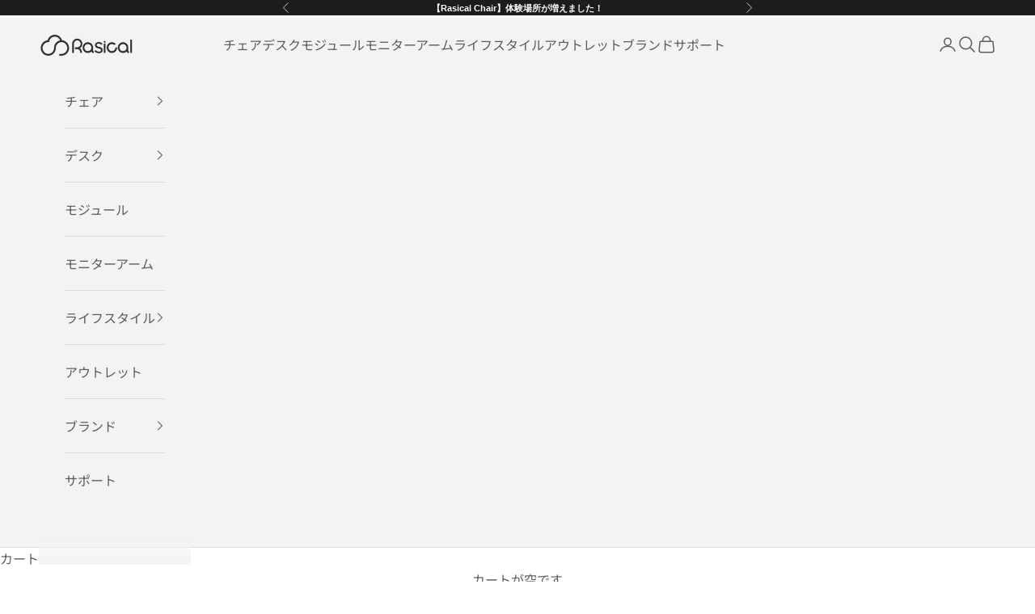

--- FILE ---
content_type: text/html; charset=utf-8
request_url: https://www.rasical.com/blogs/news/livedoor-nilwallet
body_size: 100939
content:














<!doctype html>

<html lang="ja" dir="ltr">
  <head>
    <meta charset="utf-8">
    <meta name="viewport" content="width=device-width, initial-scale=1.0, height=device-height, minimum-scale=1.0, maximum-scale=5.0">

    <title>livedoorニュース様、ニルウォレット掲載</title><meta name="description" content="livedoorニュース様にてニルウォレットのクラウドファンディングプロジェクトについて、ご紹介頂いております。紹介されたサイトはこちら。"><link rel="canonical" href="https://www.rasical.com/blogs/news/livedoor-nilwallet"><link rel="preconnect" href="https://fonts.shopifycdn.com" crossorigin><link rel="preload" href="//www.rasical.com/cdn/fonts/noto_sans_japanese/notosansjapanese_n4.74a6927b879b930fdec4ab8bb6917103ae8bbca9.woff2" as="font" type="font/woff2" crossorigin><link rel="preload" href="//www.rasical.com/cdn/fonts/noto_sans_japanese/notosansjapanese_n4.74a6927b879b930fdec4ab8bb6917103ae8bbca9.woff2" as="font" type="font/woff2" crossorigin><meta property="og:type" content="article">
  <meta property="og:title" content="livedoorニュース様、ニルウォレット掲載"><meta property="og:image" content="http://www.rasical.com/cdn/shop/articles/2018-09-11_21_Fotor.png?v=1536644771&width=2048">
  <meta property="og:image:secure_url" content="https://www.rasical.com/cdn/shop/articles/2018-09-11_21_Fotor.png?v=1536644771&width=2048">
  <meta property="og:image:width" content="1326">
  <meta property="og:image:height" content="746"><meta property="og:description" content="livedoorニュース様にてニルウォレットのクラウドファンディングプロジェクトについて、ご紹介頂いております。紹介されたサイトはこちら。"><meta property="og:url" content="https://www.rasical.com/blogs/news/livedoor-nilwallet">
<meta property="og:site_name" content="RASICAL公式ストア"><meta name="twitter:card" content="summary"><meta name="twitter:title" content="livedoorニュース様、ニルウォレット掲載">
  <meta name="twitter:description" content="livedoorニュース様にてニルウォレットのクラウドファンディングプロジェクトについて、ご紹介頂いております。"><meta name="twitter:image" content="https://www.rasical.com/cdn/shop/articles/2018-09-11_21_Fotor.png?crop=center&height=1200&v=1536644771&width=1200">
  <meta name="twitter:image:alt" content="livedoorニュース様、ニルウォレット掲載"><script async crossorigin fetchpriority="high" src="/cdn/shopifycloud/importmap-polyfill/es-modules-shim.2.4.0.js"></script>
<script type="application/ld+json">{"@context":"http:\/\/schema.org\/","@id":"\/blogs\/news\/livedoor-nilwallet#article","@type":"Article","mainEntityOfPage":{"@type":"WebPage","@id":"https:\/\/www.rasical.com\/blogs\/news\/livedoor-nilwallet"},"articleBody":"\nlivedoorニュース様にてニルウォレットのクラウドファンディングプロジェクトについて、ご紹介頂いております。紹介されたサイトはこちら。","headline":"livedoorニュース様、ニルウォレット掲載","description":"livedoorニュース様にてニルウォレットのクラウドファンディングプロジェクトについて、ご紹介頂いております。","image":"https:\/\/www.rasical.com\/cdn\/shop\/articles\/2018-09-11_21_Fotor.png?v=1536644771\u0026width=1920","datePublished":"2018-07-11T10:31:12+09:00","dateModified":"2018-07-11T10:31:00+09:00","author":{"@type":"Person","name":"CollaboratorKSK ASSISTANT"},"publisher":{"@type":"Organization","name":"RASICAL公式ストア"}}</script><script type="application/ld+json">
  {
    "@context": "https://schema.org",
    "@type": "BreadcrumbList",
    "itemListElement": [{
        "@type": "ListItem",
        "position": 1,
        "name": "ホーム",
        "item": "https://www.rasical.com"
      },{
            "@type": "ListItem",
            "position": 2,
            "name": "お知らせ",
            "item": "https://www.rasical.com/blogs/news"
          }, {
            "@type": "ListItem",
            "position": 3,
            "name": "お知らせ",
            "item": "https://www.rasical.com/blogs/news/livedoor-nilwallet"
          }]
  }
</script><style>/* Typography (heading) */
  @font-face {
  font-family: "Noto Sans Japanese";
  font-weight: 400;
  font-style: normal;
  font-display: fallback;
  src: url("//www.rasical.com/cdn/fonts/noto_sans_japanese/notosansjapanese_n4.74a6927b879b930fdec4ab8bb6917103ae8bbca9.woff2") format("woff2"),
       url("//www.rasical.com/cdn/fonts/noto_sans_japanese/notosansjapanese_n4.15630f5c60bcf9ed7de2df9484ab75ddd007c8e2.woff") format("woff");
}

/* Typography (body) */
  @font-face {
  font-family: "Noto Sans Japanese";
  font-weight: 400;
  font-style: normal;
  font-display: fallback;
  src: url("//www.rasical.com/cdn/fonts/noto_sans_japanese/notosansjapanese_n4.74a6927b879b930fdec4ab8bb6917103ae8bbca9.woff2") format("woff2"),
       url("//www.rasical.com/cdn/fonts/noto_sans_japanese/notosansjapanese_n4.15630f5c60bcf9ed7de2df9484ab75ddd007c8e2.woff") format("woff");
}

@font-face {
  font-family: "Noto Sans Japanese";
  font-weight: 700;
  font-style: normal;
  font-display: fallback;
  src: url("//www.rasical.com/cdn/fonts/noto_sans_japanese/notosansjapanese_n7.1abda075dc6bf08053b865d23e5712ef6cfa899b.woff2") format("woff2"),
       url("//www.rasical.com/cdn/fonts/noto_sans_japanese/notosansjapanese_n7.aa2be2df2112f4742b97ac4fa9dca5bb760e3ab4.woff") format("woff");
}

:root {
    /* Container */
    --container-max-width: 100%;
    --container-xxs-max-width: 27.5rem; /* 440px */
    --container-xs-max-width: 42.5rem; /* 680px */
    --container-sm-max-width: 61.25rem; /* 980px */
    --container-md-max-width: 71.875rem; /* 1150px */
    --container-lg-max-width: 78.75rem; /* 1260px */
    --container-xl-max-width: 85rem; /* 1360px */
    --container-gutter: 1.25rem;

    --section-vertical-spacing: 2.5rem;
    --section-vertical-spacing-tight:2.5rem;

    --section-stack-gap:2.25rem;
    --section-stack-gap-tight:2.25rem;

    /* Form settings */
    --form-gap: 1.25rem; /* Gap between fieldset and submit button */
    --fieldset-gap: 1rem; /* Gap between each form input within a fieldset */
    --form-control-gap: 0.625rem; /* Gap between input and label (ignored for floating label) */
    --checkbox-control-gap: 0.75rem; /* Horizontal gap between checkbox and its associated label */
    --input-padding-block: 0.65rem; /* Vertical padding for input, textarea and native select */
    --input-padding-inline: 0.8rem; /* Horizontal padding for input, textarea and native select */
    --checkbox-size: 0.875rem; /* Size (width and height) for checkbox */

    /* Other sizes */
    --sticky-area-height: calc(var(--announcement-bar-is-sticky, 0) * var(--announcement-bar-height, 0px) + var(--header-is-sticky, 0) * var(--header-is-visible, 1) * var(--header-height, 0px));

    /* RTL support */
    --transform-logical-flip: 1;
    --transform-origin-start: left;
    --transform-origin-end: right;

    /**
     * ---------------------------------------------------------------------
     * TYPOGRAPHY
     * ---------------------------------------------------------------------
     */

    /* Font properties */
    --heading-font-family: "Noto Sans Japanese", sans-serif;
    --heading-font-weight: 400;
    --heading-font-style: normal;
    --heading-text-transform: normal;
    --heading-letter-spacing: 0.18em;
    --text-font-family: "Noto Sans Japanese", sans-serif;
    --text-font-weight: 400;
    --text-font-style: normal;
    --text-letter-spacing: 0.0em;
    --button-font: var(--text-font-style) var(--text-font-weight) var(--text-sm) / 1.65 var(--text-font-family);
    --button-text-transform: uppercase;
    --button-letter-spacing: 0.18em;

    /* Font sizes */--text-heading-size-factor: 1;
    --text-h1: max(0.6875rem, clamp(1.375rem, 1.146341463414634rem + 0.975609756097561vw, 2rem) * var(--text-heading-size-factor));
    --text-h2: max(0.6875rem, clamp(1.25rem, 1.0670731707317074rem + 0.7804878048780488vw, 1.75rem) * var(--text-heading-size-factor));
    --text-h3: max(0.6875rem, clamp(1.125rem, 1.0335365853658536rem + 0.3902439024390244vw, 1.375rem) * var(--text-heading-size-factor));
    --text-h4: max(0.6875rem, clamp(1rem, 0.9542682926829268rem + 0.1951219512195122vw, 1.125rem) * var(--text-heading-size-factor));
    --text-h5: calc(0.875rem * var(--text-heading-size-factor));
    --text-h6: calc(0.75rem * var(--text-heading-size-factor));

    --text-xs: 0.75rem;
    --text-sm: 0.8125rem;
    --text-base: 0.875rem;
    --text-lg: 1.0rem;
    --text-xl: 1.25rem;

    /* Rounded variables (used for border radius) */
    --rounded-full: 9999px;
    --button-border-radius: 0.0rem;
    --input-border-radius: 0.0rem;

    /* Box shadow */
    --shadow-sm: 0 2px 8px rgb(0 0 0 / 0.05);
    --shadow: 0 5px 15px rgb(0 0 0 / 0.05);
    --shadow-md: 0 5px 30px rgb(0 0 0 / 0.05);
    --shadow-block: px px px rgb(var(--text-primary) / 0.0);

    /**
     * ---------------------------------------------------------------------
     * OTHER
     * ---------------------------------------------------------------------
     */

    --checkmark-svg-url: url(//www.rasical.com/cdn/shop/t/50/assets/checkmark.svg?v=77552481021870063511739928782);
    --cursor-zoom-in-svg-url: url(//www.rasical.com/cdn/shop/t/50/assets/cursor-zoom-in.svg?v=129647466446949226931739928782);
  }

  [dir="rtl"]:root {
    /* RTL support */
    --transform-logical-flip: -1;
    --transform-origin-start: right;
    --transform-origin-end: left;
  }

  @media screen and (min-width: 700px) {
    :root {
      /* Typography (font size) */
      --text-xs: 0.875rem;
      --text-sm: 0.9375rem;
      --text-base: 1.0rem;
      --text-lg: 1.125rem;
      --text-xl: 1.375rem;

      /* Spacing settings */
      --container-gutter: 2rem;
    }
  }

  @media screen and (min-width: 1000px) {
    :root {
      /* Spacing settings */
      --container-gutter: 3rem;

      --section-vertical-spacing: 4rem;
      --section-vertical-spacing-tight: 4rem;

      --section-stack-gap:3rem;
      --section-stack-gap-tight:3rem;
    }
  }:root {/* Overlay used for modal */
    --page-overlay: 0 0 0 / 0.4;

    /* We use the first scheme background as default */
    --page-background: ;

    /* Product colors */
    --on-sale-text: 28 162 185;
    --on-sale-badge-background: 28 162 185;
    --on-sale-badge-text: 255 255 255;
    --sold-out-badge-background: 239 239 239;
    --sold-out-badge-text: 0 0 0 / 0.65;
    --custom-badge-background: 28 28 28;
    --custom-badge-text: 255 255 255;
    --star-color: 244 200 18;

    /* Status colors */
    --success-background: 212 227 203;
    --success-text: 48 122 7;
    --warning-background: 253 241 224;
    --warning-text: 237 138 0;
    --error-background: 243 204 204;
    --error-text: 203 43 43;
  }.color-scheme--scheme-1 {
      /* Color settings */--accent: 51 51 51;
      --text-color: 92 92 92;
      --background: 255 255 255 / 1.0;
      --background-without-opacity: 255 255 255;
      --background-gradient: ;--border-color: 231 231 231;/* Button colors */
      --button-background: 51 51 51;
      --button-text-color: 255 255 255;

      /* Circled buttons */
      --circle-button-background: 255 255 255;
      --circle-button-text-color: 28 28 28;
    }.shopify-section:has(.section-spacing.color-scheme--bg-54922f2e920ba8346f6dc0fba343d673) + .shopify-section:has(.section-spacing.color-scheme--bg-54922f2e920ba8346f6dc0fba343d673:not(.bordered-section)) .section-spacing {
      padding-block-start: 0;
    }.color-scheme--scheme-2 {
      /* Color settings */--accent: 33 34 35;
      --text-color: 92 92 92;
      --background: 243 243 243 / 1.0;
      --background-without-opacity: 243 243 243;
      --background-gradient: ;--border-color: 220 220 220;/* Button colors */
      --button-background: 33 34 35;
      --button-text-color: 255 255 255;

      /* Circled buttons */
      --circle-button-background: 255 255 255;
      --circle-button-text-color: 92 92 92;
    }.shopify-section:has(.section-spacing.color-scheme--bg-78566feb045e1e2e6eb726ab373c36bd) + .shopify-section:has(.section-spacing.color-scheme--bg-78566feb045e1e2e6eb726ab373c36bd:not(.bordered-section)) .section-spacing {
      padding-block-start: 0;
    }.color-scheme--scheme-3 {
      /* Color settings */--accent: 255 255 255;
      --text-color: 255 255 255;
      --background: 28 28 28 / 1.0;
      --background-without-opacity: 28 28 28;
      --background-gradient: ;--border-color: 62 62 62;/* Button colors */
      --button-background: 255 255 255;
      --button-text-color: 28 28 28;

      /* Circled buttons */
      --circle-button-background: 255 255 255;
      --circle-button-text-color: 28 28 28;
    }.shopify-section:has(.section-spacing.color-scheme--bg-c1f8cb21047e4797e94d0969dc5d1e44) + .shopify-section:has(.section-spacing.color-scheme--bg-c1f8cb21047e4797e94d0969dc5d1e44:not(.bordered-section)) .section-spacing {
      padding-block-start: 0;
    }.color-scheme--scheme-4 {
      /* Color settings */--accent: 255 255 255;
      --text-color: 255 255 255;
      --background: 0 0 0 / 0.0;
      --background-without-opacity: 0 0 0;
      --background-gradient: ;--border-color: 255 255 255;/* Button colors */
      --button-background: 255 255 255;
      --button-text-color: 28 28 28;

      /* Circled buttons */
      --circle-button-background: 255 255 255;
      --circle-button-text-color: 28 28 28;
    }.shopify-section:has(.section-spacing.color-scheme--bg-3671eee015764974ee0aef1536023e0f) + .shopify-section:has(.section-spacing.color-scheme--bg-3671eee015764974ee0aef1536023e0f:not(.bordered-section)) .section-spacing {
      padding-block-start: 0;
    }.color-scheme--scheme-51afd12f-d2d6-4614-8f91-7f03c4ec384f {
      /* Color settings */--accent: 92 92 92;
      --text-color: 92 92 92;
      --background: 255 255 255 / 1.0;
      --background-without-opacity: 255 255 255;
      --background-gradient: ;--border-color: 231 231 231;/* Button colors */
      --button-background: 92 92 92;
      --button-text-color: 255 255 255;

      /* Circled buttons */
      --circle-button-background: 255 255 255;
      --circle-button-text-color: 28 28 28;
    }.shopify-section:has(.section-spacing.color-scheme--bg-54922f2e920ba8346f6dc0fba343d673) + .shopify-section:has(.section-spacing.color-scheme--bg-54922f2e920ba8346f6dc0fba343d673:not(.bordered-section)) .section-spacing {
      padding-block-start: 0;
    }.color-scheme--scheme-89f3e79b-a091-457a-96a2-8d26f0b44e80 {
      /* Color settings */--accent: 33 34 35;
      --text-color: 92 92 92;
      --background: 255 255 255 / 1.0;
      --background-without-opacity: 255 255 255;
      --background-gradient: linear-gradient(52deg, rgba(238, 238, 238, 1) 5%, rgba(224, 224, 224, 1) 100%);--border-color: 92 92 92 / 0.15;/* Button colors */
      --button-background: 33 34 35;
      --button-text-color: 255 255 255;

      /* Circled buttons */
      --circle-button-background: 255 255 255;
      --circle-button-text-color: 240 18 18;
    }.shopify-section:has(.section-spacing.color-scheme--bg-3fdecf96efeaafdc5145f411fa224100) + .shopify-section:has(.section-spacing.color-scheme--bg-3fdecf96efeaafdc5145f411fa224100:not(.bordered-section)) .section-spacing {
      padding-block-start: 0;
    }.color-scheme--dialog {
      /* Color settings */--accent: 51 51 51;
      --text-color: 92 92 92;
      --background: 255 255 255 / 1.0;
      --background-without-opacity: 255 255 255;
      --background-gradient: ;--border-color: 231 231 231;/* Button colors */
      --button-background: 51 51 51;
      --button-text-color: 255 255 255;

      /* Circled buttons */
      --circle-button-background: 255 255 255;
      --circle-button-text-color: 28 28 28;
    }
</style><script>
  // This allows to expose several variables to the global scope, to be used in scripts
  window.themeVariables = {
    settings: {
      showPageTransition: null,
      pageType: "article",
      moneyFormat: "¥{{amount_no_decimals}}",
      moneyWithCurrencyFormat: "¥{{amount_no_decimals}} JPY",
      currencyCodeEnabled: true,
      cartType: "drawer",
      staggerMenuApparition: true
    },

    strings: {
      addedToCart: "カートに追加されました！",
      closeGallery: "閉じる",
      zoomGallery: "ズームイン",
      errorGallery: "画像を表示できません",
      shippingEstimatorNoResults: "申し訳ありませんが、お客様のご住所への発送は現在行っておりません",
      shippingEstimatorOneResult: "お客様のご住所には1つの配送料金が適用されます:",
      shippingEstimatorMultipleResults: "お客様のご住所に合わせて、複数の配送料金が選択できます:",
      shippingEstimatorError: "配送料金の取得中に1つ以上のエラーが発生しました:",
      next: "次へ",
      previous: "前へ"
    },

    mediaQueries: {
      'sm': 'screen and (min-width: 700px)',
      'md': 'screen and (min-width: 1000px)',
      'lg': 'screen and (min-width: 1150px)',
      'xl': 'screen and (min-width: 1400px)',
      '2xl': 'screen and (min-width: 1600px)',
      'sm-max': 'screen and (max-width: 699px)',
      'md-max': 'screen and (max-width: 999px)',
      'lg-max': 'screen and (max-width: 1149px)',
      'xl-max': 'screen and (max-width: 1399px)',
      '2xl-max': 'screen and (max-width: 1599px)',
      'motion-safe': '(prefers-reduced-motion: no-preference)',
      'motion-reduce': '(prefers-reduced-motion: reduce)',
      'supports-hover': 'screen and (pointer: fine)',
      'supports-touch': 'screen and (hover: none)'
    }
  };</script><script>
      if (!(HTMLScriptElement.supports && HTMLScriptElement.supports('importmap'))) {
        const importMapPolyfill = document.createElement('script');
        importMapPolyfill.async = true;
        importMapPolyfill.src = "//www.rasical.com/cdn/shop/t/50/assets/es-module-shims.min.js?v=133133393897716595401739928723";

        document.head.appendChild(importMapPolyfill);
      }
    </script>

    <script type="importmap">{
        "imports": {
          "vendor": "//www.rasical.com/cdn/shop/t/50/assets/vendor.min.js?v=166833309358212501051739928723",
          "theme": "//www.rasical.com/cdn/shop/t/50/assets/theme.js?v=119214414845672947061739928723",
          "photoswipe": "//www.rasical.com/cdn/shop/t/50/assets/photoswipe.min.js?v=13374349288281597431739928723"
        }
      }
    </script>

    <script type="module" src="//www.rasical.com/cdn/shop/t/50/assets/vendor.min.js?v=166833309358212501051739928723"></script>
    <script type="module" src="//www.rasical.com/cdn/shop/t/50/assets/theme.js?v=119214414845672947061739928723"></script>

    
  <script>window.performance && window.performance.mark && window.performance.mark('shopify.content_for_header.start');</script><meta name="google-site-verification" content="-jJLH6eVkb8ubjYhKr2DD1De3LjdN7m2P3u3XiQZJC0">
<meta name="google-site-verification" content="EkHDtkFDfydq-Zo7L7MTe1tpeQd8K7j7cQgGQRjII5w">
<meta id="shopify-digital-wallet" name="shopify-digital-wallet" content="/24918242/digital_wallets/dialog">
<meta name="shopify-checkout-api-token" content="af8aa99f0682414003a9b13615145ea3">
<link rel="alternate" type="application/atom+xml" title="Feed" href="/blogs/news.atom" />
<script async="async" src="/checkouts/internal/preloads.js?locale=ja-JP"></script>
<link rel="preconnect" href="https://shop.app" crossorigin="anonymous">
<script async="async" src="https://shop.app/checkouts/internal/preloads.js?locale=ja-JP&shop_id=24918242" crossorigin="anonymous"></script>
<script id="apple-pay-shop-capabilities" type="application/json">{"shopId":24918242,"countryCode":"JP","currencyCode":"JPY","merchantCapabilities":["supports3DS"],"merchantId":"gid:\/\/shopify\/Shop\/24918242","merchantName":"RASICAL公式ストア","requiredBillingContactFields":["postalAddress","email","phone"],"requiredShippingContactFields":["postalAddress","email","phone"],"shippingType":"shipping","supportedNetworks":["visa","masterCard","amex","jcb","discover"],"total":{"type":"pending","label":"RASICAL公式ストア","amount":"1.00"},"shopifyPaymentsEnabled":true,"supportsSubscriptions":true}</script>
<script id="shopify-features" type="application/json">{"accessToken":"af8aa99f0682414003a9b13615145ea3","betas":["rich-media-storefront-analytics"],"domain":"www.rasical.com","predictiveSearch":false,"shopId":24918242,"locale":"ja"}</script>
<script>var Shopify = Shopify || {};
Shopify.shop = "rasicaljp.myshopify.com";
Shopify.locale = "ja";
Shopify.currency = {"active":"JPY","rate":"1.0"};
Shopify.country = "JP";
Shopify.theme = {"name":"RasicalStore","id":148187840749,"schema_name":"Prestige","schema_version":"10.5.2","theme_store_id":855,"role":"main"};
Shopify.theme.handle = "null";
Shopify.theme.style = {"id":null,"handle":null};
Shopify.cdnHost = "www.rasical.com/cdn";
Shopify.routes = Shopify.routes || {};
Shopify.routes.root = "/";</script>
<script type="module">!function(o){(o.Shopify=o.Shopify||{}).modules=!0}(window);</script>
<script>!function(o){function n(){var o=[];function n(){o.push(Array.prototype.slice.apply(arguments))}return n.q=o,n}var t=o.Shopify=o.Shopify||{};t.loadFeatures=n(),t.autoloadFeatures=n()}(window);</script>
<script>
  window.ShopifyPay = window.ShopifyPay || {};
  window.ShopifyPay.apiHost = "shop.app\/pay";
  window.ShopifyPay.redirectState = null;
</script>
<script id="shop-js-analytics" type="application/json">{"pageType":"article"}</script>
<script defer="defer" async type="module" src="//www.rasical.com/cdn/shopifycloud/shop-js/modules/v2/client.init-shop-cart-sync_Cun6Ba8E.ja.esm.js"></script>
<script defer="defer" async type="module" src="//www.rasical.com/cdn/shopifycloud/shop-js/modules/v2/chunk.common_DGWubyOB.esm.js"></script>
<script type="module">
  await import("//www.rasical.com/cdn/shopifycloud/shop-js/modules/v2/client.init-shop-cart-sync_Cun6Ba8E.ja.esm.js");
await import("//www.rasical.com/cdn/shopifycloud/shop-js/modules/v2/chunk.common_DGWubyOB.esm.js");

  window.Shopify.SignInWithShop?.initShopCartSync?.({"fedCMEnabled":true,"windoidEnabled":true});

</script>
<script>
  window.Shopify = window.Shopify || {};
  if (!window.Shopify.featureAssets) window.Shopify.featureAssets = {};
  window.Shopify.featureAssets['shop-js'] = {"shop-cart-sync":["modules/v2/client.shop-cart-sync_kpadWrR6.ja.esm.js","modules/v2/chunk.common_DGWubyOB.esm.js"],"init-fed-cm":["modules/v2/client.init-fed-cm_deEwcgdG.ja.esm.js","modules/v2/chunk.common_DGWubyOB.esm.js"],"shop-button":["modules/v2/client.shop-button_Bgl7Akkx.ja.esm.js","modules/v2/chunk.common_DGWubyOB.esm.js"],"shop-cash-offers":["modules/v2/client.shop-cash-offers_CGfJizyJ.ja.esm.js","modules/v2/chunk.common_DGWubyOB.esm.js","modules/v2/chunk.modal_Ba7vk6QP.esm.js"],"init-windoid":["modules/v2/client.init-windoid_DLaIoEuB.ja.esm.js","modules/v2/chunk.common_DGWubyOB.esm.js"],"shop-toast-manager":["modules/v2/client.shop-toast-manager_BZdAlEPY.ja.esm.js","modules/v2/chunk.common_DGWubyOB.esm.js"],"init-shop-email-lookup-coordinator":["modules/v2/client.init-shop-email-lookup-coordinator_BxGPdBrh.ja.esm.js","modules/v2/chunk.common_DGWubyOB.esm.js"],"init-shop-cart-sync":["modules/v2/client.init-shop-cart-sync_Cun6Ba8E.ja.esm.js","modules/v2/chunk.common_DGWubyOB.esm.js"],"avatar":["modules/v2/client.avatar_BTnouDA3.ja.esm.js"],"pay-button":["modules/v2/client.pay-button_iRJggQYg.ja.esm.js","modules/v2/chunk.common_DGWubyOB.esm.js"],"init-customer-accounts":["modules/v2/client.init-customer-accounts_BbQrQ-BF.ja.esm.js","modules/v2/client.shop-login-button_CXxZBmJa.ja.esm.js","modules/v2/chunk.common_DGWubyOB.esm.js","modules/v2/chunk.modal_Ba7vk6QP.esm.js"],"init-shop-for-new-customer-accounts":["modules/v2/client.init-shop-for-new-customer-accounts_48e-446J.ja.esm.js","modules/v2/client.shop-login-button_CXxZBmJa.ja.esm.js","modules/v2/chunk.common_DGWubyOB.esm.js","modules/v2/chunk.modal_Ba7vk6QP.esm.js"],"shop-login-button":["modules/v2/client.shop-login-button_CXxZBmJa.ja.esm.js","modules/v2/chunk.common_DGWubyOB.esm.js","modules/v2/chunk.modal_Ba7vk6QP.esm.js"],"init-customer-accounts-sign-up":["modules/v2/client.init-customer-accounts-sign-up_Bb65hYMR.ja.esm.js","modules/v2/client.shop-login-button_CXxZBmJa.ja.esm.js","modules/v2/chunk.common_DGWubyOB.esm.js","modules/v2/chunk.modal_Ba7vk6QP.esm.js"],"shop-follow-button":["modules/v2/client.shop-follow-button_BO2OQvUT.ja.esm.js","modules/v2/chunk.common_DGWubyOB.esm.js","modules/v2/chunk.modal_Ba7vk6QP.esm.js"],"checkout-modal":["modules/v2/client.checkout-modal__QRFVvMA.ja.esm.js","modules/v2/chunk.common_DGWubyOB.esm.js","modules/v2/chunk.modal_Ba7vk6QP.esm.js"],"lead-capture":["modules/v2/client.lead-capture_Be4qr8sG.ja.esm.js","modules/v2/chunk.common_DGWubyOB.esm.js","modules/v2/chunk.modal_Ba7vk6QP.esm.js"],"shop-login":["modules/v2/client.shop-login_BCaq99Td.ja.esm.js","modules/v2/chunk.common_DGWubyOB.esm.js","modules/v2/chunk.modal_Ba7vk6QP.esm.js"],"payment-terms":["modules/v2/client.payment-terms_C-1Cu6jg.ja.esm.js","modules/v2/chunk.common_DGWubyOB.esm.js","modules/v2/chunk.modal_Ba7vk6QP.esm.js"]};
</script>
<script>(function() {
  var isLoaded = false;
  function asyncLoad() {
    if (isLoaded) return;
    isLoaded = true;
    var urls = ["https:\/\/buy-me-cdn.makeprosimp.com\/v2\/app.min.js?v=v2\u0026shop=rasicaljp.myshopify.com","https:\/\/s3.amazonaws.com\/els-apps\/countup\/js\/app.js?shop=rasicaljp.myshopify.com","https:\/\/asia-northeast1-affiliate-pr.cloudfunctions.net\/script?shop=rasicaljp.myshopify.com","https:\/\/cdn.judge.me\/checkout_comment.js?shop=rasicaljp.myshopify.com","\/\/cdn.shopify.com\/proxy\/589c6f7f5edab658950f6b7e06505f6d3dd5313fddf943618d616e4477b7ba3a\/api.goaffpro.com\/loader.js?shop=rasicaljp.myshopify.com\u0026sp-cache-control=cHVibGljLCBtYXgtYWdlPTkwMA","https:\/\/documents-app.mixlogue.jp\/scripts\/ue87f9sf8e7rd.min.js?shop=rasicaljp.myshopify.com","https:\/\/cax.channel.io\/shopify\/plugins\/5eca731f-408b-49a5-a9f6-bd62d3aadb67.js?shop=rasicaljp.myshopify.com","https:\/\/omnisnippet1.com\/platforms\/shopify.js?source=scriptTag\u0026v=2025-05-14T13\u0026shop=rasicaljp.myshopify.com","https:\/\/documents-app.mixlogue.jp\/scripts\/delivery.js?shop=rasicaljp.myshopify.com","https:\/\/my.fpcdn.me\/embed\/shopify\/rasicaljp.myshopify.com\/embed.js?v=490693\u0026shop=rasicaljp.myshopify.com","\/\/backinstock.useamp.com\/widget\/22036_1767154881.js?category=bis\u0026v=6\u0026shop=rasicaljp.myshopify.com"];
    for (var i = 0; i < urls.length; i++) {
      var s = document.createElement('script');
      s.type = 'text/javascript';
      s.async = true;
      s.src = urls[i];
      var x = document.getElementsByTagName('script')[0];
      x.parentNode.insertBefore(s, x);
    }
  };
  if(window.attachEvent) {
    window.attachEvent('onload', asyncLoad);
  } else {
    window.addEventListener('load', asyncLoad, false);
  }
})();</script>
<script id="__st">var __st={"a":24918242,"offset":32400,"reqid":"43179e69-3a2f-424a-b9bf-4c420f9a3597-1768610578","pageurl":"www.rasical.com\/blogs\/news\/livedoor-nilwallet","s":"articles-7808254001","u":"9e6fafc26361","p":"article","rtyp":"article","rid":7808254001};</script>
<script>window.ShopifyPaypalV4VisibilityTracking = true;</script>
<script id="captcha-bootstrap">!function(){'use strict';const t='contact',e='account',n='new_comment',o=[[t,t],['blogs',n],['comments',n],[t,'customer']],c=[[e,'customer_login'],[e,'guest_login'],[e,'recover_customer_password'],[e,'create_customer']],r=t=>t.map((([t,e])=>`form[action*='/${t}']:not([data-nocaptcha='true']) input[name='form_type'][value='${e}']`)).join(','),a=t=>()=>t?[...document.querySelectorAll(t)].map((t=>t.form)):[];function s(){const t=[...o],e=r(t);return a(e)}const i='password',u='form_key',d=['recaptcha-v3-token','g-recaptcha-response','h-captcha-response',i],f=()=>{try{return window.sessionStorage}catch{return}},m='__shopify_v',_=t=>t.elements[u];function p(t,e,n=!1){try{const o=window.sessionStorage,c=JSON.parse(o.getItem(e)),{data:r}=function(t){const{data:e,action:n}=t;return t[m]||n?{data:e,action:n}:{data:t,action:n}}(c);for(const[e,n]of Object.entries(r))t.elements[e]&&(t.elements[e].value=n);n&&o.removeItem(e)}catch(o){console.error('form repopulation failed',{error:o})}}const l='form_type',E='cptcha';function T(t){t.dataset[E]=!0}const w=window,h=w.document,L='Shopify',v='ce_forms',y='captcha';let A=!1;((t,e)=>{const n=(g='f06e6c50-85a8-45c8-87d0-21a2b65856fe',I='https://cdn.shopify.com/shopifycloud/storefront-forms-hcaptcha/ce_storefront_forms_captcha_hcaptcha.v1.5.2.iife.js',D={infoText:'hCaptchaによる保護',privacyText:'プライバシー',termsText:'利用規約'},(t,e,n)=>{const o=w[L][v],c=o.bindForm;if(c)return c(t,g,e,D).then(n);var r;o.q.push([[t,g,e,D],n]),r=I,A||(h.body.append(Object.assign(h.createElement('script'),{id:'captcha-provider',async:!0,src:r})),A=!0)});var g,I,D;w[L]=w[L]||{},w[L][v]=w[L][v]||{},w[L][v].q=[],w[L][y]=w[L][y]||{},w[L][y].protect=function(t,e){n(t,void 0,e),T(t)},Object.freeze(w[L][y]),function(t,e,n,w,h,L){const[v,y,A,g]=function(t,e,n){const i=e?o:[],u=t?c:[],d=[...i,...u],f=r(d),m=r(i),_=r(d.filter((([t,e])=>n.includes(e))));return[a(f),a(m),a(_),s()]}(w,h,L),I=t=>{const e=t.target;return e instanceof HTMLFormElement?e:e&&e.form},D=t=>v().includes(t);t.addEventListener('submit',(t=>{const e=I(t);if(!e)return;const n=D(e)&&!e.dataset.hcaptchaBound&&!e.dataset.recaptchaBound,o=_(e),c=g().includes(e)&&(!o||!o.value);(n||c)&&t.preventDefault(),c&&!n&&(function(t){try{if(!f())return;!function(t){const e=f();if(!e)return;const n=_(t);if(!n)return;const o=n.value;o&&e.removeItem(o)}(t);const e=Array.from(Array(32),(()=>Math.random().toString(36)[2])).join('');!function(t,e){_(t)||t.append(Object.assign(document.createElement('input'),{type:'hidden',name:u})),t.elements[u].value=e}(t,e),function(t,e){const n=f();if(!n)return;const o=[...t.querySelectorAll(`input[type='${i}']`)].map((({name:t})=>t)),c=[...d,...o],r={};for(const[a,s]of new FormData(t).entries())c.includes(a)||(r[a]=s);n.setItem(e,JSON.stringify({[m]:1,action:t.action,data:r}))}(t,e)}catch(e){console.error('failed to persist form',e)}}(e),e.submit())}));const S=(t,e)=>{t&&!t.dataset[E]&&(n(t,e.some((e=>e===t))),T(t))};for(const o of['focusin','change'])t.addEventListener(o,(t=>{const e=I(t);D(e)&&S(e,y())}));const B=e.get('form_key'),M=e.get(l),P=B&&M;t.addEventListener('DOMContentLoaded',(()=>{const t=y();if(P)for(const e of t)e.elements[l].value===M&&p(e,B);[...new Set([...A(),...v().filter((t=>'true'===t.dataset.shopifyCaptcha))])].forEach((e=>S(e,t)))}))}(h,new URLSearchParams(w.location.search),n,t,e,['guest_login'])})(!0,!0)}();</script>
<script integrity="sha256-4kQ18oKyAcykRKYeNunJcIwy7WH5gtpwJnB7kiuLZ1E=" data-source-attribution="shopify.loadfeatures" defer="defer" src="//www.rasical.com/cdn/shopifycloud/storefront/assets/storefront/load_feature-a0a9edcb.js" crossorigin="anonymous"></script>
<script crossorigin="anonymous" defer="defer" src="//www.rasical.com/cdn/shopifycloud/storefront/assets/shopify_pay/storefront-65b4c6d7.js?v=20250812"></script>
<script data-source-attribution="shopify.dynamic_checkout.dynamic.init">var Shopify=Shopify||{};Shopify.PaymentButton=Shopify.PaymentButton||{isStorefrontPortableWallets:!0,init:function(){window.Shopify.PaymentButton.init=function(){};var t=document.createElement("script");t.src="https://www.rasical.com/cdn/shopifycloud/portable-wallets/latest/portable-wallets.ja.js",t.type="module",document.head.appendChild(t)}};
</script>
<script data-source-attribution="shopify.dynamic_checkout.buyer_consent">
  function portableWalletsHideBuyerConsent(e){var t=document.getElementById("shopify-buyer-consent"),n=document.getElementById("shopify-subscription-policy-button");t&&n&&(t.classList.add("hidden"),t.setAttribute("aria-hidden","true"),n.removeEventListener("click",e))}function portableWalletsShowBuyerConsent(e){var t=document.getElementById("shopify-buyer-consent"),n=document.getElementById("shopify-subscription-policy-button");t&&n&&(t.classList.remove("hidden"),t.removeAttribute("aria-hidden"),n.addEventListener("click",e))}window.Shopify?.PaymentButton&&(window.Shopify.PaymentButton.hideBuyerConsent=portableWalletsHideBuyerConsent,window.Shopify.PaymentButton.showBuyerConsent=portableWalletsShowBuyerConsent);
</script>
<script data-source-attribution="shopify.dynamic_checkout.cart.bootstrap">document.addEventListener("DOMContentLoaded",(function(){function t(){return document.querySelector("shopify-accelerated-checkout-cart, shopify-accelerated-checkout")}if(t())Shopify.PaymentButton.init();else{new MutationObserver((function(e,n){t()&&(Shopify.PaymentButton.init(),n.disconnect())})).observe(document.body,{childList:!0,subtree:!0})}}));
</script>
<script id='scb4127' type='text/javascript' async='' src='https://www.rasical.com/cdn/shopifycloud/privacy-banner/storefront-banner.js'></script><link id="shopify-accelerated-checkout-styles" rel="stylesheet" media="screen" href="https://www.rasical.com/cdn/shopifycloud/portable-wallets/latest/accelerated-checkout-backwards-compat.css" crossorigin="anonymous">
<style id="shopify-accelerated-checkout-cart">
        #shopify-buyer-consent {
  margin-top: 1em;
  display: inline-block;
  width: 100%;
}

#shopify-buyer-consent.hidden {
  display: none;
}

#shopify-subscription-policy-button {
  background: none;
  border: none;
  padding: 0;
  text-decoration: underline;
  font-size: inherit;
  cursor: pointer;
}

#shopify-subscription-policy-button::before {
  box-shadow: none;
}

      </style>

<script>window.performance && window.performance.mark && window.performance.mark('shopify.content_for_header.end');</script>
  <!-- "snippets/shogun-products.liquid" was not rendered, the associated app was uninstalled -->

<link href="//www.rasical.com/cdn/shop/t/50/assets/theme.css?v=47045738728058782081739928723" rel="stylesheet" type="text/css" media="all" /><!--Gem_Page_Header_Script-->

<link rel="preconnect" href="https://ucarecdn.com">
<link rel="dns-prefetch" href="https://ucarecdn.com">

<link rel="preconnect" href="https://assets.gemcommerce.com">
<link rel="dns-prefetch" href="https://assets.gemcommerce.com">

<link rel="preconnect" href="https://maxcdn.bootstrapcdn.com">
<link rel="dns-prefetch" href="https://maxcdn.bootstrapcdn.com">

<link rel="preconnect" href="https://fonts.gstatic.com">
<link rel="dns-prefetch" href="https://fonts.gstatic.com">

<link rel="preconnect" href="https://fonts.googleapis.com">
<link rel="dns-prefetch" href="https://fonts.googleapis.com">

    


<!--End_Gem_Page_Header_Script-->

  <!-- "snippets/shogun-head.liquid" was not rendered, the associated app was uninstalled -->
    <script
src="https://cdn.paidy.com/promotional-messaging/general/paidy-upsell-widget.
js" defer="defer"></script>

<script async src="https://connect.retailor.jp/connect/rasical/js/connect.js"></script>

<!-- Google Tag Manager -->
<script>(function(w,d,s,l,i){w[l]=w[l]||[];w[l].push({'gtm.start':
new Date().getTime(),event:'gtm.js'});var f=d.getElementsByTagName(s)[0],
j=d.createElement(s),dl=l!='dataLayer'?'&l='+l:'';j.async=true;j.src=
'https://www.googletagmanager.com/gtm.js?id='+i+dl;f.parentNode.insertBefore(j,f);
})(window,document,'script','dataLayer','GTM-KBMPWJ3');</script>
<!-- End Google Tag Manager -->
<!-- BEGIN app block: shopify://apps/triplewhale/blocks/triple_pixel_snippet/483d496b-3f1a-4609-aea7-8eee3b6b7a2a --><link rel='preconnect dns-prefetch' href='https://api.config-security.com/' crossorigin />
<link rel='preconnect dns-prefetch' href='https://conf.config-security.com/' crossorigin />
<script>
/* >> TriplePixel :: start*/
window.TriplePixelData={TripleName:"rasicaljp.myshopify.com",ver:"2.16",plat:"SHOPIFY",isHeadless:false,src:'SHOPIFY_EXT',product:{id:"",name:``,price:"",variant:""},search:"",collection:"",cart:"drawer",template:"article",curr:"JPY" || "JPY"},function(W,H,A,L,E,_,B,N){function O(U,T,P,H,R){void 0===R&&(R=!1),H=new XMLHttpRequest,P?(H.open("POST",U,!0),H.setRequestHeader("Content-Type","text/plain")):H.open("GET",U,!0),H.send(JSON.stringify(P||{})),H.onreadystatechange=function(){4===H.readyState&&200===H.status?(R=H.responseText,U.includes("/first")?eval(R):P||(N[B]=R)):(299<H.status||H.status<200)&&T&&!R&&(R=!0,O(U,T-1,P))}}if(N=window,!N[H+"sn"]){N[H+"sn"]=1,L=function(){return Date.now().toString(36)+"_"+Math.random().toString(36)};try{A.setItem(H,1+(0|A.getItem(H)||0)),(E=JSON.parse(A.getItem(H+"U")||"[]")).push({u:location.href,r:document.referrer,t:Date.now(),id:L()}),A.setItem(H+"U",JSON.stringify(E))}catch(e){}var i,m,p;A.getItem('"!nC`')||(_=A,A=N,A[H]||(E=A[H]=function(t,e,i){return void 0===i&&(i=[]),"State"==t?E.s:(W=L(),(E._q=E._q||[]).push([W,t,e].concat(i)),W)},E.s="Installed",E._q=[],E.ch=W,B="configSecurityConfModel",N[B]=1,O("https://conf.config-security.com/model",5),i=L(),m=A[atob("c2NyZWVu")],_.setItem("di_pmt_wt",i),p={id:i,action:"profile",avatar:_.getItem("auth-security_rand_salt_"),time:m[atob("d2lkdGg=")]+":"+m[atob("aGVpZ2h0")],host:A.TriplePixelData.TripleName,plat:A.TriplePixelData.plat,url:window.location.href.slice(0,500),ref:document.referrer,ver:A.TriplePixelData.ver},O("https://api.config-security.com/event",5,p),O("https://api.config-security.com/first?host=".concat(p.host,"&plat=").concat(p.plat),5)))}}("","TriplePixel",localStorage);
/* << TriplePixel :: end*/
</script>



<!-- END app block --><!-- BEGIN app block: shopify://apps/seowill-redirects/blocks/brokenlink-404/cc7b1996-e567-42d0-8862-356092041863 -->
<script type="text/javascript">
    !function(t){var e={};function r(n){if(e[n])return e[n].exports;var o=e[n]={i:n,l:!1,exports:{}};return t[n].call(o.exports,o,o.exports,r),o.l=!0,o.exports}r.m=t,r.c=e,r.d=function(t,e,n){r.o(t,e)||Object.defineProperty(t,e,{enumerable:!0,get:n})},r.r=function(t){"undefined"!==typeof Symbol&&Symbol.toStringTag&&Object.defineProperty(t,Symbol.toStringTag,{value:"Module"}),Object.defineProperty(t,"__esModule",{value:!0})},r.t=function(t,e){if(1&e&&(t=r(t)),8&e)return t;if(4&e&&"object"===typeof t&&t&&t.__esModule)return t;var n=Object.create(null);if(r.r(n),Object.defineProperty(n,"default",{enumerable:!0,value:t}),2&e&&"string"!=typeof t)for(var o in t)r.d(n,o,function(e){return t[e]}.bind(null,o));return n},r.n=function(t){var e=t&&t.__esModule?function(){return t.default}:function(){return t};return r.d(e,"a",e),e},r.o=function(t,e){return Object.prototype.hasOwnProperty.call(t,e)},r.p="",r(r.s=11)}([function(t,e,r){"use strict";var n=r(2),o=Object.prototype.toString;function i(t){return"[object Array]"===o.call(t)}function a(t){return"undefined"===typeof t}function u(t){return null!==t&&"object"===typeof t}function s(t){return"[object Function]"===o.call(t)}function c(t,e){if(null!==t&&"undefined"!==typeof t)if("object"!==typeof t&&(t=[t]),i(t))for(var r=0,n=t.length;r<n;r++)e.call(null,t[r],r,t);else for(var o in t)Object.prototype.hasOwnProperty.call(t,o)&&e.call(null,t[o],o,t)}t.exports={isArray:i,isArrayBuffer:function(t){return"[object ArrayBuffer]"===o.call(t)},isBuffer:function(t){return null!==t&&!a(t)&&null!==t.constructor&&!a(t.constructor)&&"function"===typeof t.constructor.isBuffer&&t.constructor.isBuffer(t)},isFormData:function(t){return"undefined"!==typeof FormData&&t instanceof FormData},isArrayBufferView:function(t){return"undefined"!==typeof ArrayBuffer&&ArrayBuffer.isView?ArrayBuffer.isView(t):t&&t.buffer&&t.buffer instanceof ArrayBuffer},isString:function(t){return"string"===typeof t},isNumber:function(t){return"number"===typeof t},isObject:u,isUndefined:a,isDate:function(t){return"[object Date]"===o.call(t)},isFile:function(t){return"[object File]"===o.call(t)},isBlob:function(t){return"[object Blob]"===o.call(t)},isFunction:s,isStream:function(t){return u(t)&&s(t.pipe)},isURLSearchParams:function(t){return"undefined"!==typeof URLSearchParams&&t instanceof URLSearchParams},isStandardBrowserEnv:function(){return("undefined"===typeof navigator||"ReactNative"!==navigator.product&&"NativeScript"!==navigator.product&&"NS"!==navigator.product)&&("undefined"!==typeof window&&"undefined"!==typeof document)},forEach:c,merge:function t(){var e={};function r(r,n){"object"===typeof e[n]&&"object"===typeof r?e[n]=t(e[n],r):e[n]=r}for(var n=0,o=arguments.length;n<o;n++)c(arguments[n],r);return e},deepMerge:function t(){var e={};function r(r,n){"object"===typeof e[n]&&"object"===typeof r?e[n]=t(e[n],r):e[n]="object"===typeof r?t({},r):r}for(var n=0,o=arguments.length;n<o;n++)c(arguments[n],r);return e},extend:function(t,e,r){return c(e,(function(e,o){t[o]=r&&"function"===typeof e?n(e,r):e})),t},trim:function(t){return t.replace(/^\s*/,"").replace(/\s*$/,"")}}},function(t,e,r){t.exports=r(12)},function(t,e,r){"use strict";t.exports=function(t,e){return function(){for(var r=new Array(arguments.length),n=0;n<r.length;n++)r[n]=arguments[n];return t.apply(e,r)}}},function(t,e,r){"use strict";var n=r(0);function o(t){return encodeURIComponent(t).replace(/%40/gi,"@").replace(/%3A/gi,":").replace(/%24/g,"$").replace(/%2C/gi,",").replace(/%20/g,"+").replace(/%5B/gi,"[").replace(/%5D/gi,"]")}t.exports=function(t,e,r){if(!e)return t;var i;if(r)i=r(e);else if(n.isURLSearchParams(e))i=e.toString();else{var a=[];n.forEach(e,(function(t,e){null!==t&&"undefined"!==typeof t&&(n.isArray(t)?e+="[]":t=[t],n.forEach(t,(function(t){n.isDate(t)?t=t.toISOString():n.isObject(t)&&(t=JSON.stringify(t)),a.push(o(e)+"="+o(t))})))})),i=a.join("&")}if(i){var u=t.indexOf("#");-1!==u&&(t=t.slice(0,u)),t+=(-1===t.indexOf("?")?"?":"&")+i}return t}},function(t,e,r){"use strict";t.exports=function(t){return!(!t||!t.__CANCEL__)}},function(t,e,r){"use strict";(function(e){var n=r(0),o=r(19),i={"Content-Type":"application/x-www-form-urlencoded"};function a(t,e){!n.isUndefined(t)&&n.isUndefined(t["Content-Type"])&&(t["Content-Type"]=e)}var u={adapter:function(){var t;return("undefined"!==typeof XMLHttpRequest||"undefined"!==typeof e&&"[object process]"===Object.prototype.toString.call(e))&&(t=r(6)),t}(),transformRequest:[function(t,e){return o(e,"Accept"),o(e,"Content-Type"),n.isFormData(t)||n.isArrayBuffer(t)||n.isBuffer(t)||n.isStream(t)||n.isFile(t)||n.isBlob(t)?t:n.isArrayBufferView(t)?t.buffer:n.isURLSearchParams(t)?(a(e,"application/x-www-form-urlencoded;charset=utf-8"),t.toString()):n.isObject(t)?(a(e,"application/json;charset=utf-8"),JSON.stringify(t)):t}],transformResponse:[function(t){if("string"===typeof t)try{t=JSON.parse(t)}catch(e){}return t}],timeout:0,xsrfCookieName:"XSRF-TOKEN",xsrfHeaderName:"X-XSRF-TOKEN",maxContentLength:-1,validateStatus:function(t){return t>=200&&t<300},headers:{common:{Accept:"application/json, text/plain, */*"}}};n.forEach(["delete","get","head"],(function(t){u.headers[t]={}})),n.forEach(["post","put","patch"],(function(t){u.headers[t]=n.merge(i)})),t.exports=u}).call(this,r(18))},function(t,e,r){"use strict";var n=r(0),o=r(20),i=r(3),a=r(22),u=r(25),s=r(26),c=r(7);t.exports=function(t){return new Promise((function(e,f){var l=t.data,p=t.headers;n.isFormData(l)&&delete p["Content-Type"];var h=new XMLHttpRequest;if(t.auth){var d=t.auth.username||"",m=t.auth.password||"";p.Authorization="Basic "+btoa(d+":"+m)}var y=a(t.baseURL,t.url);if(h.open(t.method.toUpperCase(),i(y,t.params,t.paramsSerializer),!0),h.timeout=t.timeout,h.onreadystatechange=function(){if(h&&4===h.readyState&&(0!==h.status||h.responseURL&&0===h.responseURL.indexOf("file:"))){var r="getAllResponseHeaders"in h?u(h.getAllResponseHeaders()):null,n={data:t.responseType&&"text"!==t.responseType?h.response:h.responseText,status:h.status,statusText:h.statusText,headers:r,config:t,request:h};o(e,f,n),h=null}},h.onabort=function(){h&&(f(c("Request aborted",t,"ECONNABORTED",h)),h=null)},h.onerror=function(){f(c("Network Error",t,null,h)),h=null},h.ontimeout=function(){var e="timeout of "+t.timeout+"ms exceeded";t.timeoutErrorMessage&&(e=t.timeoutErrorMessage),f(c(e,t,"ECONNABORTED",h)),h=null},n.isStandardBrowserEnv()){var v=r(27),g=(t.withCredentials||s(y))&&t.xsrfCookieName?v.read(t.xsrfCookieName):void 0;g&&(p[t.xsrfHeaderName]=g)}if("setRequestHeader"in h&&n.forEach(p,(function(t,e){"undefined"===typeof l&&"content-type"===e.toLowerCase()?delete p[e]:h.setRequestHeader(e,t)})),n.isUndefined(t.withCredentials)||(h.withCredentials=!!t.withCredentials),t.responseType)try{h.responseType=t.responseType}catch(w){if("json"!==t.responseType)throw w}"function"===typeof t.onDownloadProgress&&h.addEventListener("progress",t.onDownloadProgress),"function"===typeof t.onUploadProgress&&h.upload&&h.upload.addEventListener("progress",t.onUploadProgress),t.cancelToken&&t.cancelToken.promise.then((function(t){h&&(h.abort(),f(t),h=null)})),void 0===l&&(l=null),h.send(l)}))}},function(t,e,r){"use strict";var n=r(21);t.exports=function(t,e,r,o,i){var a=new Error(t);return n(a,e,r,o,i)}},function(t,e,r){"use strict";var n=r(0);t.exports=function(t,e){e=e||{};var r={},o=["url","method","params","data"],i=["headers","auth","proxy"],a=["baseURL","url","transformRequest","transformResponse","paramsSerializer","timeout","withCredentials","adapter","responseType","xsrfCookieName","xsrfHeaderName","onUploadProgress","onDownloadProgress","maxContentLength","validateStatus","maxRedirects","httpAgent","httpsAgent","cancelToken","socketPath"];n.forEach(o,(function(t){"undefined"!==typeof e[t]&&(r[t]=e[t])})),n.forEach(i,(function(o){n.isObject(e[o])?r[o]=n.deepMerge(t[o],e[o]):"undefined"!==typeof e[o]?r[o]=e[o]:n.isObject(t[o])?r[o]=n.deepMerge(t[o]):"undefined"!==typeof t[o]&&(r[o]=t[o])})),n.forEach(a,(function(n){"undefined"!==typeof e[n]?r[n]=e[n]:"undefined"!==typeof t[n]&&(r[n]=t[n])}));var u=o.concat(i).concat(a),s=Object.keys(e).filter((function(t){return-1===u.indexOf(t)}));return n.forEach(s,(function(n){"undefined"!==typeof e[n]?r[n]=e[n]:"undefined"!==typeof t[n]&&(r[n]=t[n])})),r}},function(t,e,r){"use strict";function n(t){this.message=t}n.prototype.toString=function(){return"Cancel"+(this.message?": "+this.message:"")},n.prototype.__CANCEL__=!0,t.exports=n},function(t,e,r){t.exports=r(13)},function(t,e,r){t.exports=r(30)},function(t,e,r){var n=function(t){"use strict";var e=Object.prototype,r=e.hasOwnProperty,n="function"===typeof Symbol?Symbol:{},o=n.iterator||"@@iterator",i=n.asyncIterator||"@@asyncIterator",a=n.toStringTag||"@@toStringTag";function u(t,e,r){return Object.defineProperty(t,e,{value:r,enumerable:!0,configurable:!0,writable:!0}),t[e]}try{u({},"")}catch(S){u=function(t,e,r){return t[e]=r}}function s(t,e,r,n){var o=e&&e.prototype instanceof l?e:l,i=Object.create(o.prototype),a=new L(n||[]);return i._invoke=function(t,e,r){var n="suspendedStart";return function(o,i){if("executing"===n)throw new Error("Generator is already running");if("completed"===n){if("throw"===o)throw i;return j()}for(r.method=o,r.arg=i;;){var a=r.delegate;if(a){var u=x(a,r);if(u){if(u===f)continue;return u}}if("next"===r.method)r.sent=r._sent=r.arg;else if("throw"===r.method){if("suspendedStart"===n)throw n="completed",r.arg;r.dispatchException(r.arg)}else"return"===r.method&&r.abrupt("return",r.arg);n="executing";var s=c(t,e,r);if("normal"===s.type){if(n=r.done?"completed":"suspendedYield",s.arg===f)continue;return{value:s.arg,done:r.done}}"throw"===s.type&&(n="completed",r.method="throw",r.arg=s.arg)}}}(t,r,a),i}function c(t,e,r){try{return{type:"normal",arg:t.call(e,r)}}catch(S){return{type:"throw",arg:S}}}t.wrap=s;var f={};function l(){}function p(){}function h(){}var d={};d[o]=function(){return this};var m=Object.getPrototypeOf,y=m&&m(m(T([])));y&&y!==e&&r.call(y,o)&&(d=y);var v=h.prototype=l.prototype=Object.create(d);function g(t){["next","throw","return"].forEach((function(e){u(t,e,(function(t){return this._invoke(e,t)}))}))}function w(t,e){var n;this._invoke=function(o,i){function a(){return new e((function(n,a){!function n(o,i,a,u){var s=c(t[o],t,i);if("throw"!==s.type){var f=s.arg,l=f.value;return l&&"object"===typeof l&&r.call(l,"__await")?e.resolve(l.__await).then((function(t){n("next",t,a,u)}),(function(t){n("throw",t,a,u)})):e.resolve(l).then((function(t){f.value=t,a(f)}),(function(t){return n("throw",t,a,u)}))}u(s.arg)}(o,i,n,a)}))}return n=n?n.then(a,a):a()}}function x(t,e){var r=t.iterator[e.method];if(void 0===r){if(e.delegate=null,"throw"===e.method){if(t.iterator.return&&(e.method="return",e.arg=void 0,x(t,e),"throw"===e.method))return f;e.method="throw",e.arg=new TypeError("The iterator does not provide a 'throw' method")}return f}var n=c(r,t.iterator,e.arg);if("throw"===n.type)return e.method="throw",e.arg=n.arg,e.delegate=null,f;var o=n.arg;return o?o.done?(e[t.resultName]=o.value,e.next=t.nextLoc,"return"!==e.method&&(e.method="next",e.arg=void 0),e.delegate=null,f):o:(e.method="throw",e.arg=new TypeError("iterator result is not an object"),e.delegate=null,f)}function b(t){var e={tryLoc:t[0]};1 in t&&(e.catchLoc=t[1]),2 in t&&(e.finallyLoc=t[2],e.afterLoc=t[3]),this.tryEntries.push(e)}function E(t){var e=t.completion||{};e.type="normal",delete e.arg,t.completion=e}function L(t){this.tryEntries=[{tryLoc:"root"}],t.forEach(b,this),this.reset(!0)}function T(t){if(t){var e=t[o];if(e)return e.call(t);if("function"===typeof t.next)return t;if(!isNaN(t.length)){var n=-1,i=function e(){for(;++n<t.length;)if(r.call(t,n))return e.value=t[n],e.done=!1,e;return e.value=void 0,e.done=!0,e};return i.next=i}}return{next:j}}function j(){return{value:void 0,done:!0}}return p.prototype=v.constructor=h,h.constructor=p,p.displayName=u(h,a,"GeneratorFunction"),t.isGeneratorFunction=function(t){var e="function"===typeof t&&t.constructor;return!!e&&(e===p||"GeneratorFunction"===(e.displayName||e.name))},t.mark=function(t){return Object.setPrototypeOf?Object.setPrototypeOf(t,h):(t.__proto__=h,u(t,a,"GeneratorFunction")),t.prototype=Object.create(v),t},t.awrap=function(t){return{__await:t}},g(w.prototype),w.prototype[i]=function(){return this},t.AsyncIterator=w,t.async=function(e,r,n,o,i){void 0===i&&(i=Promise);var a=new w(s(e,r,n,o),i);return t.isGeneratorFunction(r)?a:a.next().then((function(t){return t.done?t.value:a.next()}))},g(v),u(v,a,"Generator"),v[o]=function(){return this},v.toString=function(){return"[object Generator]"},t.keys=function(t){var e=[];for(var r in t)e.push(r);return e.reverse(),function r(){for(;e.length;){var n=e.pop();if(n in t)return r.value=n,r.done=!1,r}return r.done=!0,r}},t.values=T,L.prototype={constructor:L,reset:function(t){if(this.prev=0,this.next=0,this.sent=this._sent=void 0,this.done=!1,this.delegate=null,this.method="next",this.arg=void 0,this.tryEntries.forEach(E),!t)for(var e in this)"t"===e.charAt(0)&&r.call(this,e)&&!isNaN(+e.slice(1))&&(this[e]=void 0)},stop:function(){this.done=!0;var t=this.tryEntries[0].completion;if("throw"===t.type)throw t.arg;return this.rval},dispatchException:function(t){if(this.done)throw t;var e=this;function n(r,n){return a.type="throw",a.arg=t,e.next=r,n&&(e.method="next",e.arg=void 0),!!n}for(var o=this.tryEntries.length-1;o>=0;--o){var i=this.tryEntries[o],a=i.completion;if("root"===i.tryLoc)return n("end");if(i.tryLoc<=this.prev){var u=r.call(i,"catchLoc"),s=r.call(i,"finallyLoc");if(u&&s){if(this.prev<i.catchLoc)return n(i.catchLoc,!0);if(this.prev<i.finallyLoc)return n(i.finallyLoc)}else if(u){if(this.prev<i.catchLoc)return n(i.catchLoc,!0)}else{if(!s)throw new Error("try statement without catch or finally");if(this.prev<i.finallyLoc)return n(i.finallyLoc)}}}},abrupt:function(t,e){for(var n=this.tryEntries.length-1;n>=0;--n){var o=this.tryEntries[n];if(o.tryLoc<=this.prev&&r.call(o,"finallyLoc")&&this.prev<o.finallyLoc){var i=o;break}}i&&("break"===t||"continue"===t)&&i.tryLoc<=e&&e<=i.finallyLoc&&(i=null);var a=i?i.completion:{};return a.type=t,a.arg=e,i?(this.method="next",this.next=i.finallyLoc,f):this.complete(a)},complete:function(t,e){if("throw"===t.type)throw t.arg;return"break"===t.type||"continue"===t.type?this.next=t.arg:"return"===t.type?(this.rval=this.arg=t.arg,this.method="return",this.next="end"):"normal"===t.type&&e&&(this.next=e),f},finish:function(t){for(var e=this.tryEntries.length-1;e>=0;--e){var r=this.tryEntries[e];if(r.finallyLoc===t)return this.complete(r.completion,r.afterLoc),E(r),f}},catch:function(t){for(var e=this.tryEntries.length-1;e>=0;--e){var r=this.tryEntries[e];if(r.tryLoc===t){var n=r.completion;if("throw"===n.type){var o=n.arg;E(r)}return o}}throw new Error("illegal catch attempt")},delegateYield:function(t,e,r){return this.delegate={iterator:T(t),resultName:e,nextLoc:r},"next"===this.method&&(this.arg=void 0),f}},t}(t.exports);try{regeneratorRuntime=n}catch(o){Function("r","regeneratorRuntime = r")(n)}},function(t,e,r){"use strict";var n=r(0),o=r(2),i=r(14),a=r(8);function u(t){var e=new i(t),r=o(i.prototype.request,e);return n.extend(r,i.prototype,e),n.extend(r,e),r}var s=u(r(5));s.Axios=i,s.create=function(t){return u(a(s.defaults,t))},s.Cancel=r(9),s.CancelToken=r(28),s.isCancel=r(4),s.all=function(t){return Promise.all(t)},s.spread=r(29),t.exports=s,t.exports.default=s},function(t,e,r){"use strict";var n=r(0),o=r(3),i=r(15),a=r(16),u=r(8);function s(t){this.defaults=t,this.interceptors={request:new i,response:new i}}s.prototype.request=function(t){"string"===typeof t?(t=arguments[1]||{}).url=arguments[0]:t=t||{},(t=u(this.defaults,t)).method?t.method=t.method.toLowerCase():this.defaults.method?t.method=this.defaults.method.toLowerCase():t.method="get";var e=[a,void 0],r=Promise.resolve(t);for(this.interceptors.request.forEach((function(t){e.unshift(t.fulfilled,t.rejected)})),this.interceptors.response.forEach((function(t){e.push(t.fulfilled,t.rejected)}));e.length;)r=r.then(e.shift(),e.shift());return r},s.prototype.getUri=function(t){return t=u(this.defaults,t),o(t.url,t.params,t.paramsSerializer).replace(/^\?/,"")},n.forEach(["delete","get","head","options"],(function(t){s.prototype[t]=function(e,r){return this.request(n.merge(r||{},{method:t,url:e}))}})),n.forEach(["post","put","patch"],(function(t){s.prototype[t]=function(e,r,o){return this.request(n.merge(o||{},{method:t,url:e,data:r}))}})),t.exports=s},function(t,e,r){"use strict";var n=r(0);function o(){this.handlers=[]}o.prototype.use=function(t,e){return this.handlers.push({fulfilled:t,rejected:e}),this.handlers.length-1},o.prototype.eject=function(t){this.handlers[t]&&(this.handlers[t]=null)},o.prototype.forEach=function(t){n.forEach(this.handlers,(function(e){null!==e&&t(e)}))},t.exports=o},function(t,e,r){"use strict";var n=r(0),o=r(17),i=r(4),a=r(5);function u(t){t.cancelToken&&t.cancelToken.throwIfRequested()}t.exports=function(t){return u(t),t.headers=t.headers||{},t.data=o(t.data,t.headers,t.transformRequest),t.headers=n.merge(t.headers.common||{},t.headers[t.method]||{},t.headers),n.forEach(["delete","get","head","post","put","patch","common"],(function(e){delete t.headers[e]})),(t.adapter||a.adapter)(t).then((function(e){return u(t),e.data=o(e.data,e.headers,t.transformResponse),e}),(function(e){return i(e)||(u(t),e&&e.response&&(e.response.data=o(e.response.data,e.response.headers,t.transformResponse))),Promise.reject(e)}))}},function(t,e,r){"use strict";var n=r(0);t.exports=function(t,e,r){return n.forEach(r,(function(r){t=r(t,e)})),t}},function(t,e){var r,n,o=t.exports={};function i(){throw new Error("setTimeout has not been defined")}function a(){throw new Error("clearTimeout has not been defined")}function u(t){if(r===setTimeout)return setTimeout(t,0);if((r===i||!r)&&setTimeout)return r=setTimeout,setTimeout(t,0);try{return r(t,0)}catch(e){try{return r.call(null,t,0)}catch(e){return r.call(this,t,0)}}}!function(){try{r="function"===typeof setTimeout?setTimeout:i}catch(t){r=i}try{n="function"===typeof clearTimeout?clearTimeout:a}catch(t){n=a}}();var s,c=[],f=!1,l=-1;function p(){f&&s&&(f=!1,s.length?c=s.concat(c):l=-1,c.length&&h())}function h(){if(!f){var t=u(p);f=!0;for(var e=c.length;e;){for(s=c,c=[];++l<e;)s&&s[l].run();l=-1,e=c.length}s=null,f=!1,function(t){if(n===clearTimeout)return clearTimeout(t);if((n===a||!n)&&clearTimeout)return n=clearTimeout,clearTimeout(t);try{n(t)}catch(e){try{return n.call(null,t)}catch(e){return n.call(this,t)}}}(t)}}function d(t,e){this.fun=t,this.array=e}function m(){}o.nextTick=function(t){var e=new Array(arguments.length-1);if(arguments.length>1)for(var r=1;r<arguments.length;r++)e[r-1]=arguments[r];c.push(new d(t,e)),1!==c.length||f||u(h)},d.prototype.run=function(){this.fun.apply(null,this.array)},o.title="browser",o.browser=!0,o.env={},o.argv=[],o.version="",o.versions={},o.on=m,o.addListener=m,o.once=m,o.off=m,o.removeListener=m,o.removeAllListeners=m,o.emit=m,o.prependListener=m,o.prependOnceListener=m,o.listeners=function(t){return[]},o.binding=function(t){throw new Error("process.binding is not supported")},o.cwd=function(){return"/"},o.chdir=function(t){throw new Error("process.chdir is not supported")},o.umask=function(){return 0}},function(t,e,r){"use strict";var n=r(0);t.exports=function(t,e){n.forEach(t,(function(r,n){n!==e&&n.toUpperCase()===e.toUpperCase()&&(t[e]=r,delete t[n])}))}},function(t,e,r){"use strict";var n=r(7);t.exports=function(t,e,r){var o=r.config.validateStatus;!o||o(r.status)?t(r):e(n("Request failed with status code "+r.status,r.config,null,r.request,r))}},function(t,e,r){"use strict";t.exports=function(t,e,r,n,o){return t.config=e,r&&(t.code=r),t.request=n,t.response=o,t.isAxiosError=!0,t.toJSON=function(){return{message:this.message,name:this.name,description:this.description,number:this.number,fileName:this.fileName,lineNumber:this.lineNumber,columnNumber:this.columnNumber,stack:this.stack,config:this.config,code:this.code}},t}},function(t,e,r){"use strict";var n=r(23),o=r(24);t.exports=function(t,e){return t&&!n(e)?o(t,e):e}},function(t,e,r){"use strict";t.exports=function(t){return/^([a-z][a-z\d\+\-\.]*:)?\/\//i.test(t)}},function(t,e,r){"use strict";t.exports=function(t,e){return e?t.replace(/\/+$/,"")+"/"+e.replace(/^\/+/,""):t}},function(t,e,r){"use strict";var n=r(0),o=["age","authorization","content-length","content-type","etag","expires","from","host","if-modified-since","if-unmodified-since","last-modified","location","max-forwards","proxy-authorization","referer","retry-after","user-agent"];t.exports=function(t){var e,r,i,a={};return t?(n.forEach(t.split("\n"),(function(t){if(i=t.indexOf(":"),e=n.trim(t.substr(0,i)).toLowerCase(),r=n.trim(t.substr(i+1)),e){if(a[e]&&o.indexOf(e)>=0)return;a[e]="set-cookie"===e?(a[e]?a[e]:[]).concat([r]):a[e]?a[e]+", "+r:r}})),a):a}},function(t,e,r){"use strict";var n=r(0);t.exports=n.isStandardBrowserEnv()?function(){var t,e=/(msie|trident)/i.test(navigator.userAgent),r=document.createElement("a");function o(t){var n=t;return e&&(r.setAttribute("href",n),n=r.href),r.setAttribute("href",n),{href:r.href,protocol:r.protocol?r.protocol.replace(/:$/,""):"",host:r.host,search:r.search?r.search.replace(/^\?/,""):"",hash:r.hash?r.hash.replace(/^#/,""):"",hostname:r.hostname,port:r.port,pathname:"/"===r.pathname.charAt(0)?r.pathname:"/"+r.pathname}}return t=o(window.location.href),function(e){var r=n.isString(e)?o(e):e;return r.protocol===t.protocol&&r.host===t.host}}():function(){return!0}},function(t,e,r){"use strict";var n=r(0);t.exports=n.isStandardBrowserEnv()?{write:function(t,e,r,o,i,a){var u=[];u.push(t+"="+encodeURIComponent(e)),n.isNumber(r)&&u.push("expires="+new Date(r).toGMTString()),n.isString(o)&&u.push("path="+o),n.isString(i)&&u.push("domain="+i),!0===a&&u.push("secure"),document.cookie=u.join("; ")},read:function(t){var e=document.cookie.match(new RegExp("(^|;\\s*)("+t+")=([^;]*)"));return e?decodeURIComponent(e[3]):null},remove:function(t){this.write(t,"",Date.now()-864e5)}}:{write:function(){},read:function(){return null},remove:function(){}}},function(t,e,r){"use strict";var n=r(9);function o(t){if("function"!==typeof t)throw new TypeError("executor must be a function.");var e;this.promise=new Promise((function(t){e=t}));var r=this;t((function(t){r.reason||(r.reason=new n(t),e(r.reason))}))}o.prototype.throwIfRequested=function(){if(this.reason)throw this.reason},o.source=function(){var t;return{token:new o((function(e){t=e})),cancel:t}},t.exports=o},function(t,e,r){"use strict";t.exports=function(t){return function(e){return t.apply(null,e)}}},function(t,e,r){"use strict";r.r(e);var n=r(1),o=r.n(n);function i(t,e,r,n,o,i,a){try{var u=t[i](a),s=u.value}catch(c){return void r(c)}u.done?e(s):Promise.resolve(s).then(n,o)}function a(t){return function(){var e=this,r=arguments;return new Promise((function(n,o){var a=t.apply(e,r);function u(t){i(a,n,o,u,s,"next",t)}function s(t){i(a,n,o,u,s,"throw",t)}u(void 0)}))}}var u=r(10),s=r.n(u);var c=function(t){return function(t){var e=arguments.length>1&&void 0!==arguments[1]?arguments[1]:{},r=arguments.length>2&&void 0!==arguments[2]?arguments[2]:"GET";return r=r.toUpperCase(),new Promise((function(n){var o;"GET"===r&&(o=s.a.get(t,{params:e})),o.then((function(t){n(t.data)}))}))}("https://api-brokenlinkmanager.seoant.com/api/v1/receive_id",t,"GET")};function f(){return(f=a(o.a.mark((function t(e,r,n){var i;return o.a.wrap((function(t){for(;;)switch(t.prev=t.next){case 0:return i={shop:e,code:r,gbaid:n},t.next=3,c(i);case 3:t.sent;case 4:case"end":return t.stop()}}),t)})))).apply(this,arguments)}var l=window.location.href;if(-1!=l.indexOf("gbaid")){var p=l.split("gbaid");if(void 0!=p[1]){var h=window.location.pathname+window.location.search;window.history.pushState({},0,h),function(t,e,r){f.apply(this,arguments)}("rasicaljp.myshopify.com","",p[1])}}}]);
</script><!-- END app block --><!-- BEGIN app block: shopify://apps/gempages-builder/blocks/embed-gp-script-head/20b379d4-1b20-474c-a6ca-665c331919f3 -->











<style>
#shopify-section-header {
    position: relative;
    z-index: 9999!important;
}
.template-product #page {
    overflow-x: unset!important;
}
header{
    z-index: 999 !important;
}
</style>


<!-- END app block --><!-- BEGIN app block: shopify://apps/judge-me-reviews/blocks/judgeme_core/61ccd3b1-a9f2-4160-9fe9-4fec8413e5d8 --><!-- Start of Judge.me Core -->






<link rel="dns-prefetch" href="https://cdnwidget.judge.me">
<link rel="dns-prefetch" href="https://cdn.judge.me">
<link rel="dns-prefetch" href="https://cdn1.judge.me">
<link rel="dns-prefetch" href="https://api.judge.me">

<script data-cfasync='false' class='jdgm-settings-script'>window.jdgmSettings={"pagination":5,"disable_web_reviews":false,"badge_no_review_text":"0 レビュー","badge_n_reviews_text":"{{ n }}件のレビュー","badge_star_color":"#f4c811","hide_badge_preview_if_no_reviews":false,"badge_hide_text":false,"enforce_center_preview_badge":false,"widget_title":"カスタマーレビュー","widget_open_form_text":"レビューを書く","widget_close_form_text":"レビューをキャンセル","widget_refresh_page_text":"ページを更新","widget_summary_text":"{{ number_of_reviews }}件のレビューに基づく","widget_no_review_text":"最初のレビューを書きましょう","widget_name_field_text":"表示名","widget_verified_name_field_text":"認証された名前（公開）","widget_name_placeholder_text":"表示名","widget_required_field_error_text":"このフィールドは必須です。","widget_email_field_text":"メールアドレス","widget_verified_email_field_text":"認証されたメール（非公開、編集不可）","widget_email_placeholder_text":"あなたのメールアドレス（非公開）","widget_email_field_error_text":"有効なメールアドレスを入力してください。","widget_rating_field_text":"評価","widget_review_title_field_text":"レビュータイトル","widget_review_title_placeholder_text":"レビューにタイトルをつける","widget_review_body_field_text":"レビュー内容","widget_review_body_placeholder_text":"ここに書き始めてください...","widget_pictures_field_text":"写真/ビデオを追加する（必須）10MB以下","widget_submit_review_text":"レビューを送信","widget_submit_verified_review_text":"今すぐレビューする","widget_submit_success_msg_with_auto_publish":"ありがとうございます！数分後にページを更新して、あなたのレビューを確認してください。\u003ca href='https://judge.me/login' target='_blank' rel='nofollow noopener'\u003eJudge.me\u003c/a\u003eにログインすることで、レビューの削除や編集ができます。","widget_submit_success_msg_no_auto_publish":"ありがとうございます！あなたのレビューはショップ管理者の承認を得た後に公開されます。\u003ca href='https://judge.me/login' target='_blank' rel='nofollow noopener'\u003eJudge.me\u003c/a\u003eにログインすることで、レビューの削除や編集ができます。","widget_show_default_reviews_out_of_total_text":"{{ n_reviews }}件のレビューのうち{{ n_reviews_shown }}件を表示しています。","widget_show_all_link_text":"すべて表示","widget_show_less_link_text":"表示を減らす","widget_author_said_text":"{{ reviewer_name }}の言葉：","widget_days_text":"{{ n }}日前","widget_weeks_text":"{{ n }}週間前","widget_months_text":"{{ n }}ヶ月前","widget_years_text":"{{ n }}年前","widget_yesterday_text":"昨日","widget_today_text":"今日","widget_replied_text":"\u003e\u003e {{ shop_name }}の返信：","widget_read_more_text":"続きを読む","widget_reviewer_name_as_initial":"all_initials","widget_rating_filter_color":"","widget_rating_filter_see_all_text":"すべてのレビューを見る","widget_sorting_most_recent_text":"最新順","widget_sorting_highest_rating_text":"最高評価順","widget_sorting_lowest_rating_text":"最低評価順","widget_sorting_with_pictures_text":"写真付きのみ","widget_sorting_most_helpful_text":"最も役立つ順","widget_open_question_form_text":"質問する","widget_reviews_subtab_text":"レビュー","widget_questions_subtab_text":"質問","widget_question_label_text":"質問","widget_answer_label_text":"回答","widget_question_placeholder_text":"ここに質問を書いてください","widget_submit_question_text":"質問を送信","widget_question_submit_success_text":"ご質問ありがとうございます！回答があり次第ご連絡いたします。","widget_star_color":"#f4c811","verified_badge_text":"認証済み","verified_badge_bg_color":"#1ca3b9","verified_badge_text_color":"#ffffff","verified_badge_placement":"left-of-reviewer-name","widget_review_max_height":"","widget_hide_border":false,"widget_social_share":true,"widget_thumb":true,"widget_review_location_show":true,"widget_location_format":"state_country_only","all_reviews_include_out_of_store_products":true,"all_reviews_out_of_store_text":"（ストア外）","all_reviews_pagination":100,"all_reviews_product_name_prefix_text":"製品：","enable_review_pictures":true,"enable_question_anwser":true,"widget_theme":"","review_date_format":"mm/dd/yyyy","default_sort_method":"highest-rating","widget_product_reviews_subtab_text":"製品レビュー","widget_shop_reviews_subtab_text":"ショップレビュー","widget_other_products_reviews_text":"他の製品のレビュー","widget_store_reviews_subtab_text":"ショップレビュー","widget_no_store_reviews_text":"この店舗はまだレビューを受け取っていません","widget_web_restriction_product_reviews_text":"この製品に対するレビューはまだありません","widget_no_items_text":"アイテムが見つかりません","widget_show_more_text":"もっと見る","widget_write_a_store_review_text":"ストアレビューを書く","widget_other_languages_heading":"他の言語のレビュー","widget_translate_review_text":"レビューを{{ language }}に翻訳","widget_translating_review_text":"翻訳中...","widget_show_original_translation_text":"原文を表示 ({{ language }})","widget_translate_review_failed_text":"レビューを翻訳できませんでした。","widget_translate_review_retry_text":"再試行","widget_translate_review_try_again_later_text":"後でもう一度お試しください","show_product_url_for_grouped_product":false,"widget_sorting_pictures_first_text":"写真を最初に","show_pictures_on_all_rev_page_mobile":true,"show_pictures_on_all_rev_page_desktop":true,"floating_tab_hide_mobile_install_preference":false,"floating_tab_button_name":"★ レビュー","floating_tab_title":"カスタマーレビュー","floating_tab_button_color":"","floating_tab_button_background_color":"","floating_tab_url":"","floating_tab_url_enabled":true,"floating_tab_tab_style":"text","all_reviews_text_badge_text":"お客様は当店を{{ shop.metafields.judgeme.all_reviews_count }}件のレビューに基づいて{{ shop.metafields.judgeme.all_reviews_rating | round: 1 }}/5と評価しています。","all_reviews_text_badge_text_branded_style":"{{ shop.metafields.judgeme.all_reviews_count }}件のレビューに基づいて5つ星中{{ shop.metafields.judgeme.all_reviews_rating | round: 1 }}つ星","is_all_reviews_text_badge_a_link":false,"show_stars_for_all_reviews_text_badge":false,"all_reviews_text_badge_url":"","all_reviews_text_style":"text","all_reviews_text_color_style":"judgeme_brand_color","all_reviews_text_color":"#108474","all_reviews_text_show_jm_brand":true,"featured_carousel_show_header":true,"featured_carousel_title":"ユーザー様のレビュー","testimonials_carousel_title":"お客様の声","videos_carousel_title":"お客様の声","cards_carousel_title":"お客様の声","featured_carousel_count_text":"現在{{ n }}件のレビューがあります","featured_carousel_add_link_to_all_reviews_page":true,"featured_carousel_url":"pages/reviews","featured_carousel_show_images":true,"featured_carousel_autoslide_interval":8,"featured_carousel_arrows_on_the_sides":false,"featured_carousel_height":250,"featured_carousel_width":80,"featured_carousel_image_size":0,"featured_carousel_image_height":250,"featured_carousel_arrow_color":"#eeeeee","verified_count_badge_style":"vintage","verified_count_badge_orientation":"horizontal","verified_count_badge_color_style":"judgeme_brand_color","verified_count_badge_color":"#108474","is_verified_count_badge_a_link":true,"verified_count_badge_url":"","verified_count_badge_show_jm_brand":true,"widget_rating_preset_default":5,"widget_first_sub_tab":"product-reviews","widget_show_histogram":true,"widget_histogram_use_custom_color":false,"widget_pagination_use_custom_color":false,"widget_star_use_custom_color":true,"widget_verified_badge_use_custom_color":true,"widget_write_review_use_custom_color":false,"picture_reminder_submit_button":"Upload Pictures","enable_review_videos":true,"mute_video_by_default":false,"widget_sorting_videos_first_text":"動画を最初に","widget_review_pending_text":"保留中","featured_carousel_items_for_large_screen":3,"social_share_options_order":"Facebook,Twitter","remove_microdata_snippet":true,"disable_json_ld":false,"enable_json_ld_products":false,"preview_badge_show_question_text":true,"preview_badge_no_question_text":"質問なし","preview_badge_n_question_text":"質問数 {{ number_of_questions }}","qa_badge_show_icon":false,"qa_badge_icon_color":"#333333","qa_badge_position":"same-row","remove_judgeme_branding":true,"widget_add_search_bar":false,"widget_search_bar_placeholder":"検索","widget_sorting_verified_only_text":"認証済みのみ","featured_carousel_theme":"gallery","featured_carousel_show_rating":true,"featured_carousel_show_title":true,"featured_carousel_show_body":true,"featured_carousel_show_date":true,"featured_carousel_show_reviewer":false,"featured_carousel_show_product":true,"featured_carousel_header_background_color":"#108474","featured_carousel_header_text_color":"#ffffff","featured_carousel_name_product_separator":"reviewed","featured_carousel_full_star_background":"#108474","featured_carousel_empty_star_background":"#dadada","featured_carousel_vertical_theme_background":"#f9fafb","featured_carousel_verified_badge_enable":false,"featured_carousel_verified_badge_color":"#108474","featured_carousel_border_style":"round","featured_carousel_review_line_length_limit":4,"featured_carousel_more_reviews_button_text":"さらにレビューを読む","featured_carousel_view_product_button_text":"製品を見る","all_reviews_page_load_reviews_on":"scroll","all_reviews_page_load_more_text":"さらにレビューを読み込む","disable_fb_tab_reviews":true,"enable_ajax_cdn_cache":false,"widget_public_name_text":"のように公開表示","default_reviewer_name":"Taro Yamada","default_reviewer_name_has_non_latin":true,"widget_reviewer_anonymous":"匿名","medals_widget_title":"Judge.me認証レビュー","medals_widget_background_color":"#f9fafb","medals_widget_position":"footer_all_pages","medals_widget_border_color":"#f9fafb","medals_widget_verified_text_position":"left","medals_widget_use_monochromatic_version":false,"medals_widget_elements_color":"#108474","show_reviewer_avatar":true,"widget_invalid_yt_video_url_error_text":"YouTubeビデオURLではありません","widget_max_length_field_error_text":"{0}文字以内で入力してください。","widget_show_country_flag":true,"widget_show_collected_via_shop_app":true,"widget_verified_by_shop_badge_style":"light","widget_verified_by_shop_text":"ショップによって認証","widget_show_photo_gallery":true,"widget_load_with_code_splitting":true,"widget_ugc_install_preference":false,"widget_ugc_title":"私たちが作り、あなたが共有","widget_ugc_subtitle":"タグ付けすると、あなたの写真が私たちのページで特集されます","widget_ugc_arrows_color":"#ffffff","widget_ugc_primary_button_text":"今すぐ購入","widget_ugc_primary_button_background_color":"#108474","widget_ugc_primary_button_text_color":"#ffffff","widget_ugc_primary_button_border_width":"0","widget_ugc_primary_button_border_style":"none","widget_ugc_primary_button_border_color":"#108474","widget_ugc_primary_button_border_radius":"25","widget_ugc_secondary_button_text":"さらに読み込む","widget_ugc_secondary_button_background_color":"#ffffff","widget_ugc_secondary_button_text_color":"#108474","widget_ugc_secondary_button_border_width":"2","widget_ugc_secondary_button_border_style":"solid","widget_ugc_secondary_button_border_color":"#108474","widget_ugc_secondary_button_border_radius":"25","widget_ugc_reviews_button_text":"レビューを見る","widget_ugc_reviews_button_background_color":"#ffffff","widget_ugc_reviews_button_text_color":"#108474","widget_ugc_reviews_button_border_width":"2","widget_ugc_reviews_button_border_style":"solid","widget_ugc_reviews_button_border_color":"#108474","widget_ugc_reviews_button_border_radius":"25","widget_ugc_reviews_button_link_to":"judgeme-reviews-page","widget_ugc_show_post_date":true,"widget_ugc_max_width":"800","widget_rating_metafield_value_type":true,"widget_primary_color":"#1DA2B9","widget_enable_secondary_color":false,"widget_secondary_color":"#edf5f5","widget_summary_average_rating_text":"5つ星中{{ average_rating }}つ星","widget_media_grid_title":"お客様の写真と動画","widget_media_grid_see_more_text":"もっと見る","widget_round_style":true,"widget_show_product_medals":true,"widget_verified_by_judgeme_text":"Judge.meによって認証","widget_show_store_medals":true,"widget_verified_by_judgeme_text_in_store_medals":"Judge.meによって認証","widget_media_field_exceed_quantity_message":"申し訳ありませんが、1つのレビューにつき{{ max_media }}つまでしか受け付けられません。","widget_media_field_exceed_limit_message":"{{ file_name }}が大きすぎます。{{ size_limit }}MB未満の{{ media_type }}を選択してください。","widget_review_submitted_text":"レビューが送信されました！","widget_question_submitted_text":"質問が送信されました！","widget_close_form_text_question":"キャンセル","widget_write_your_answer_here_text":"ここに回答を書いてください","widget_enabled_branded_link":true,"widget_show_collected_by_judgeme":true,"widget_reviewer_name_color":"","widget_write_review_text_color":"","widget_write_review_bg_color":"","widget_collected_by_judgeme_text":"Judge.meによって収集","widget_pagination_type":"load_more","widget_load_more_text":"もっと見る","widget_load_more_color":"#108474","widget_full_review_text":"完全なレビュー","widget_read_more_reviews_text":"さらにレビューを読む","widget_read_questions_text":"質問を読む","widget_questions_and_answers_text":"質問と回答","widget_verified_by_text":"認証元","widget_verified_text":"認証済み","widget_number_of_reviews_text":"{{ number_of_reviews }}件のレビュー","widget_back_button_text":"戻る","widget_next_button_text":"次へ","widget_custom_forms_filter_button":"フィルター","custom_forms_style":"vertical","widget_show_review_information":false,"how_reviews_are_collected":"レビューの収集方法は？","widget_show_review_keywords":false,"widget_gdpr_statement":"あなたのデータの使用方法：あなたが残したレビューについてのみ、必要な場合にのみご連絡いたします。レビューを送信することで、Judge.meの\u003ca href='https://judge.me/terms' target='_blank' rel='nofollow noopener'\u003e利用規約\u003c/a\u003e、\u003ca href='https://judge.me/privacy' target='_blank' rel='nofollow noopener'\u003eプライバシーポリシー\u003c/a\u003e、\u003ca href='https://judge.me/content-policy' target='_blank' rel='nofollow noopener'\u003eコンテンツポリシー\u003c/a\u003eに同意したことになります。","widget_multilingual_sorting_enabled":false,"widget_translate_review_content_enabled":false,"widget_translate_review_content_method":"manual","popup_widget_review_selection":"automatically_with_pictures","popup_widget_round_border_style":true,"popup_widget_show_title":true,"popup_widget_show_body":true,"popup_widget_show_reviewer":false,"popup_widget_show_product":true,"popup_widget_show_pictures":true,"popup_widget_use_review_picture":true,"popup_widget_show_on_home_page":true,"popup_widget_show_on_product_page":true,"popup_widget_show_on_collection_page":true,"popup_widget_show_on_cart_page":true,"popup_widget_position":"bottom_left","popup_widget_first_review_delay":5,"popup_widget_duration":5,"popup_widget_interval":5,"popup_widget_review_count":5,"popup_widget_hide_on_mobile":true,"review_snippet_widget_round_border_style":true,"review_snippet_widget_card_color":"#FFFFFF","review_snippet_widget_slider_arrows_background_color":"#FFFFFF","review_snippet_widget_slider_arrows_color":"#000000","review_snippet_widget_star_color":"#108474","show_product_variant":false,"all_reviews_product_variant_label_text":"バリエーション: ","widget_show_verified_branding":false,"widget_ai_summary_title":"お客様の声","widget_ai_summary_disclaimer":"最近のカスタマーレビューに基づくAI搭載レビュー要約","widget_show_ai_summary":false,"widget_show_ai_summary_bg":false,"widget_show_review_title_input":true,"redirect_reviewers_invited_via_email":"external_form","request_store_review_after_product_review":true,"request_review_other_products_in_order":true,"review_form_color_scheme":"default","review_form_corner_style":"square","review_form_star_color":{},"review_form_text_color":"#333333","review_form_background_color":"#ffffff","review_form_field_background_color":"#fafafa","review_form_button_color":{},"review_form_button_text_color":"#ffffff","review_form_modal_overlay_color":"#000000","review_content_screen_title_text":"この製品をどのように評価しますか？","review_content_introduction_text":"あなたの体験について少し共有していただけると嬉しいです。","store_review_form_title_text":"このストアをどのように評価しますか？","store_review_form_introduction_text":"あなたの体験について少し共有していただけると嬉しいです。","show_review_guidance_text":true,"one_star_review_guidance_text":"悪い","five_star_review_guidance_text":"素晴らしい","customer_information_screen_title_text":"あなたについて","customer_information_introduction_text":"あなたについてもっと教えてください。","custom_questions_screen_title_text":"あなたの体験について詳しく","custom_questions_introduction_text":"あなたの体験についてより詳しく理解するための質問がいくつかあります。","review_submitted_screen_title_text":"レビューありがとうございます！","review_submitted_screen_thank_you_text":"現在処理中です。まもなくストアに表示されます。","review_submitted_screen_email_verification_text":"今送信したリンクをクリックしてメールアドレスを確認してください。これにより、レビューの信頼性を保つことができます。","review_submitted_request_store_review_text":"私たちとのお買い物体験を共有していただけませんか？","review_submitted_review_other_products_text":"これらの商品をレビューしていただけませんか？","store_review_screen_title_text":"あなたの購入体験を共有しますか？","store_review_introduction_text":"あなたのフィードバックを重視し、改善に活用します。あなたの思いや提案を共有してください。","reviewer_media_screen_title_picture_text":"写真を共有","reviewer_media_introduction_picture_text":"レビューを裏付ける写真をアップロードしてください。","reviewer_media_screen_title_video_text":"ビデオを共有","reviewer_media_introduction_video_text":"レビューを裏付けるビデオをアップロードしてください。","reviewer_media_screen_title_picture_or_video_text":"写真またはビデオを共有","reviewer_media_introduction_picture_or_video_text":"レビューを裏付ける写真またはビデオをアップロードしてください。","reviewer_media_youtube_url_text":"ここにYoutubeのURLを貼り付けてください","advanced_settings_next_step_button_text":"次へ","advanced_settings_close_review_button_text":"閉じる","modal_write_review_flow":false,"write_review_flow_required_text":"必須","write_review_flow_privacy_message_text":"個人情報を厳守します。","write_review_flow_anonymous_text":"匿名レビュー","write_review_flow_visibility_text":"これは他のお客様には表示されません。","write_review_flow_multiple_selection_help_text":"お好きなだけ選択してください","write_review_flow_single_selection_help_text":"一つのオプションを選択してください","write_review_flow_required_field_error_text":"この項目は必須です","write_review_flow_invalid_email_error_text":"有効なメールアドレスを入力してください","write_review_flow_max_length_error_text":"最大{{ max_length }}文字。","write_review_flow_media_upload_text":"\u003cb\u003eクリックしてアップロード\u003c/b\u003eまたはドラッグ\u0026ドロップ","write_review_flow_gdpr_statement":"必要な場合にのみ、あなたのレビューについてご連絡いたします。レビューを送信することで、当社の\u003ca href='https://judge.me/terms' target='_blank' rel='nofollow noopener'\u003e利用規約\u003c/a\u003eおよび\u003ca href='https://judge.me/privacy' target='_blank' rel='nofollow noopener'\u003eプライバシーポリシー\u003c/a\u003eに同意したものとみなされます。","rating_only_reviews_enabled":false,"show_negative_reviews_help_screen":false,"new_review_flow_help_screen_rating_threshold":3,"negative_review_resolution_screen_title_text":"もっと教えてください","negative_review_resolution_text":"お客様の体験は私たちにとって重要です。ご購入に問題がございましたら、私たちがサポートいたします。お気軽にお問い合わせください。状況を改善する機会をいただければ幸いです。","negative_review_resolution_button_text":"お問い合わせ","negative_review_resolution_proceed_with_review_text":"レビューを残す","negative_review_resolution_subject":"{{ shop_name }}での購入に関する問題。{{ order_name }}","preview_badge_collection_page_install_status":false,"widget_review_custom_css":"","preview_badge_custom_css":"","preview_badge_stars_count":"5-stars","featured_carousel_custom_css":"","floating_tab_custom_css":"","all_reviews_widget_custom_css":"","medals_widget_custom_css":"","verified_badge_custom_css":"","all_reviews_text_custom_css":"","transparency_badges_collected_via_store_invite":false,"transparency_badges_from_another_provider":false,"transparency_badges_collected_from_store_visitor":false,"transparency_badges_collected_by_verified_review_provider":false,"transparency_badges_earned_reward":false,"transparency_badges_collected_via_store_invite_text":"ストア招待によるレビュー収集","transparency_badges_from_another_provider_text":"他のプロバイダーからのレビュー収集","transparency_badges_collected_from_store_visitor_text":"ストア訪問者からのレビュー収集","transparency_badges_written_in_google_text":"Googleで書かれたレビュー","transparency_badges_written_in_etsy_text":"Etsyで書かれたレビュー","transparency_badges_written_in_shop_app_text":"Shop Appで書かれたレビュー","transparency_badges_earned_reward_text":"将来の購入に対する報酬を獲得したレビュー","product_review_widget_per_page":10,"widget_store_review_label_text":"ストアレビュー","checkout_comment_extension_title_on_product_page":"この製品を選んだ理由は？","checkout_comment_extension_num_latest_comment_show":5,"checkout_comment_extension_format":"name_and_timestamp","checkout_comment_customer_name":"last_initial","checkout_comment_comment_notification":true,"preview_badge_collection_page_install_preference":true,"preview_badge_home_page_install_preference":true,"preview_badge_product_page_install_preference":true,"review_widget_install_preference":"","review_carousel_install_preference":true,"floating_reviews_tab_install_preference":"none","verified_reviews_count_badge_install_preference":true,"all_reviews_text_install_preference":false,"review_widget_best_location":true,"judgeme_medals_install_preference":true,"review_widget_revamp_enabled":false,"review_widget_qna_enabled":false,"review_widget_header_theme":"minimal","review_widget_widget_title_enabled":true,"review_widget_header_text_size":"medium","review_widget_header_text_weight":"regular","review_widget_average_rating_style":"compact","review_widget_bar_chart_enabled":true,"review_widget_bar_chart_type":"numbers","review_widget_bar_chart_style":"standard","review_widget_expanded_media_gallery_enabled":false,"review_widget_reviews_section_theme":"standard","review_widget_image_style":"thumbnails","review_widget_review_image_ratio":"square","review_widget_stars_size":"medium","review_widget_verified_badge":"standard_text","review_widget_review_title_text_size":"medium","review_widget_review_text_size":"medium","review_widget_review_text_length":"medium","review_widget_number_of_columns_desktop":3,"review_widget_carousel_transition_speed":5,"review_widget_custom_questions_answers_display":"always","review_widget_button_text_color":"#FFFFFF","review_widget_text_color":"#000000","review_widget_lighter_text_color":"#7B7B7B","review_widget_corner_styling":"soft","review_widget_review_word_singular":"レビュー","review_widget_review_word_plural":"レビュー","review_widget_voting_label":"役立つ？","review_widget_shop_reply_label":"{{ shop_name }}からの返信：","review_widget_filters_title":"フィルター","qna_widget_question_word_singular":"質問","qna_widget_question_word_plural":"質問","qna_widget_answer_reply_label":"{{ answerer_name }}からの返信：","qna_content_screen_title_text":"この商品について質問","qna_widget_question_required_field_error_text":"質問を入力してください。","qna_widget_flow_gdpr_statement":"必要な場合にのみ、あなたの質問についてご連絡いたします。質問を送信することで、当社の\u003ca href='https://judge.me/terms' target='_blank' rel='nofollow noopener'\u003e利用規約\u003c/a\u003eおよび\u003ca href='https://judge.me/privacy' target='_blank' rel='nofollow noopener'\u003eプライバシーポリシー\u003c/a\u003eに同意したものとみなされます。","qna_widget_question_submitted_text":"質問ありがとうございます！","qna_widget_close_form_text_question":"閉じる","qna_widget_question_submit_success_text":"あなたの質問に回答が届いたら、あなたにメールでお知らせします。","all_reviews_widget_v2025_enabled":false,"all_reviews_widget_v2025_header_theme":"default","all_reviews_widget_v2025_widget_title_enabled":true,"all_reviews_widget_v2025_header_text_size":"medium","all_reviews_widget_v2025_header_text_weight":"regular","all_reviews_widget_v2025_average_rating_style":"compact","all_reviews_widget_v2025_bar_chart_enabled":true,"all_reviews_widget_v2025_bar_chart_type":"numbers","all_reviews_widget_v2025_bar_chart_style":"standard","all_reviews_widget_v2025_expanded_media_gallery_enabled":false,"all_reviews_widget_v2025_show_store_medals":true,"all_reviews_widget_v2025_show_photo_gallery":true,"all_reviews_widget_v2025_show_review_keywords":false,"all_reviews_widget_v2025_show_ai_summary":false,"all_reviews_widget_v2025_show_ai_summary_bg":false,"all_reviews_widget_v2025_add_search_bar":false,"all_reviews_widget_v2025_default_sort_method":"most-recent","all_reviews_widget_v2025_reviews_per_page":10,"all_reviews_widget_v2025_reviews_section_theme":"default","all_reviews_widget_v2025_image_style":"thumbnails","all_reviews_widget_v2025_review_image_ratio":"square","all_reviews_widget_v2025_stars_size":"medium","all_reviews_widget_v2025_verified_badge":"bold_badge","all_reviews_widget_v2025_review_title_text_size":"medium","all_reviews_widget_v2025_review_text_size":"medium","all_reviews_widget_v2025_review_text_length":"medium","all_reviews_widget_v2025_number_of_columns_desktop":3,"all_reviews_widget_v2025_carousel_transition_speed":5,"all_reviews_widget_v2025_custom_questions_answers_display":"always","all_reviews_widget_v2025_show_product_variant":false,"all_reviews_widget_v2025_show_reviewer_avatar":true,"all_reviews_widget_v2025_reviewer_name_as_initial":"","all_reviews_widget_v2025_review_location_show":false,"all_reviews_widget_v2025_location_format":"","all_reviews_widget_v2025_show_country_flag":false,"all_reviews_widget_v2025_verified_by_shop_badge_style":"light","all_reviews_widget_v2025_social_share":false,"all_reviews_widget_v2025_social_share_options_order":"Facebook,Twitter,LinkedIn,Pinterest","all_reviews_widget_v2025_pagination_type":"standard","all_reviews_widget_v2025_button_text_color":"#FFFFFF","all_reviews_widget_v2025_text_color":"#000000","all_reviews_widget_v2025_lighter_text_color":"#7B7B7B","all_reviews_widget_v2025_corner_styling":"soft","all_reviews_widget_v2025_title":"カスタマーレビュー","all_reviews_widget_v2025_ai_summary_title":"お客様がこのストアについて言っていること","all_reviews_widget_v2025_no_review_text":"最初のレビューを書きましょう","platform":"shopify","branding_url":"https://app.judge.me/reviews/stores/www.rasical.com","branding_text":"Powered by Judge.me","locale":"en","reply_name":"RASICAL公式ストア","widget_version":"3.0","footer":true,"autopublish":true,"review_dates":true,"enable_custom_form":true,"shop_use_review_site":true,"shop_locale":"ja","enable_multi_locales_translations":false,"show_review_title_input":true,"review_verification_email_status":"always","can_be_branded":true,"reply_name_text":"RASICAL公式ストア"};</script> <style class='jdgm-settings-style'>﻿.jdgm-xx{left:0}:root{--jdgm-primary-color: #1DA2B9;--jdgm-secondary-color: rgba(29,162,185,0.1);--jdgm-star-color: #f4c811;--jdgm-write-review-text-color: white;--jdgm-write-review-bg-color: #1DA2B9;--jdgm-paginate-color: #1DA2B9;--jdgm-border-radius: 10;--jdgm-reviewer-name-color: #1DA2B9}.jdgm-histogram__bar-content{background-color:#1DA2B9}.jdgm-rev[data-verified-buyer=true] .jdgm-rev__icon.jdgm-rev__icon:after,.jdgm-rev__buyer-badge.jdgm-rev__buyer-badge{color:#ffffff;background-color:#1ca3b9}.jdgm-review-widget--small .jdgm-gallery.jdgm-gallery .jdgm-gallery__thumbnail-link:nth-child(8) .jdgm-gallery__thumbnail-wrapper.jdgm-gallery__thumbnail-wrapper:before{content:"もっと見る"}@media only screen and (min-width: 768px){.jdgm-gallery.jdgm-gallery .jdgm-gallery__thumbnail-link:nth-child(8) .jdgm-gallery__thumbnail-wrapper.jdgm-gallery__thumbnail-wrapper:before{content:"もっと見る"}}.jdgm-rev__thumb-btn{color:#1DA2B9}.jdgm-rev__thumb-btn:hover{opacity:0.8}.jdgm-rev__thumb-btn:not([disabled]):hover,.jdgm-rev__thumb-btn:hover,.jdgm-rev__thumb-btn:active,.jdgm-rev__thumb-btn:visited{color:#1DA2B9}.jdgm-preview-badge .jdgm-star.jdgm-star{color:#f4c811}.jdgm-author-fullname{display:none !important}.jdgm-author-last-initial{display:none !important}.jdgm-rev-widg__title{visibility:hidden}.jdgm-rev-widg__summary-text{visibility:hidden}.jdgm-prev-badge__text{visibility:hidden}.jdgm-rev__prod-link-prefix:before{content:'製品：'}.jdgm-rev__variant-label:before{content:'バリエーション: '}.jdgm-rev__out-of-store-text:before{content:'（ストア外）'}.jdgm-all-reviews-text[data-from-snippet="true"]{display:none !important}.jdgm-ugc-media-wrapper[data-from-snippet="true"]{display:none !important}.jdgm-rev__transparency-badge[data-badge-type="review_collected_via_store_invitation"]{display:none !important}.jdgm-rev__transparency-badge[data-badge-type="review_collected_from_another_provider"]{display:none !important}.jdgm-rev__transparency-badge[data-badge-type="review_collected_from_store_visitor"]{display:none !important}.jdgm-rev__transparency-badge[data-badge-type="review_written_in_etsy"]{display:none !important}.jdgm-rev__transparency-badge[data-badge-type="review_written_in_google_business"]{display:none !important}.jdgm-rev__transparency-badge[data-badge-type="review_written_in_shop_app"]{display:none !important}.jdgm-rev__transparency-badge[data-badge-type="review_earned_for_future_purchase"]{display:none !important}.jdgm-review-snippet-widget .jdgm-rev-snippet-widget__cards-container .jdgm-rev-snippet-card{border-radius:8px;background:#fff}.jdgm-review-snippet-widget .jdgm-rev-snippet-widget__cards-container .jdgm-rev-snippet-card__rev-rating .jdgm-star{color:#108474}.jdgm-review-snippet-widget .jdgm-rev-snippet-widget__prev-btn,.jdgm-review-snippet-widget .jdgm-rev-snippet-widget__next-btn{border-radius:50%;background:#fff}.jdgm-review-snippet-widget .jdgm-rev-snippet-widget__prev-btn>svg,.jdgm-review-snippet-widget .jdgm-rev-snippet-widget__next-btn>svg{fill:#000}.jdgm-full-rev-modal.rev-snippet-widget .jm-mfp-container .jm-mfp-content,.jdgm-full-rev-modal.rev-snippet-widget .jm-mfp-container .jdgm-full-rev__icon,.jdgm-full-rev-modal.rev-snippet-widget .jm-mfp-container .jdgm-full-rev__pic-img,.jdgm-full-rev-modal.rev-snippet-widget .jm-mfp-container .jdgm-full-rev__reply{border-radius:8px}.jdgm-full-rev-modal.rev-snippet-widget .jm-mfp-container .jdgm-full-rev[data-verified-buyer="true"] .jdgm-full-rev__icon::after{border-radius:8px}.jdgm-full-rev-modal.rev-snippet-widget .jm-mfp-container .jdgm-full-rev .jdgm-rev__buyer-badge{border-radius:calc( 8px / 2 )}.jdgm-full-rev-modal.rev-snippet-widget .jm-mfp-container .jdgm-full-rev .jdgm-full-rev__replier::before{content:'RASICAL公式ストア'}.jdgm-full-rev-modal.rev-snippet-widget .jm-mfp-container .jdgm-full-rev .jdgm-full-rev__product-button{border-radius:calc( 8px * 6 )}
</style> <style class='jdgm-settings-style'></style>

  
  
  
  <style class='jdgm-miracle-styles'>
  @-webkit-keyframes jdgm-spin{0%{-webkit-transform:rotate(0deg);-ms-transform:rotate(0deg);transform:rotate(0deg)}100%{-webkit-transform:rotate(359deg);-ms-transform:rotate(359deg);transform:rotate(359deg)}}@keyframes jdgm-spin{0%{-webkit-transform:rotate(0deg);-ms-transform:rotate(0deg);transform:rotate(0deg)}100%{-webkit-transform:rotate(359deg);-ms-transform:rotate(359deg);transform:rotate(359deg)}}@font-face{font-family:'JudgemeStar';src:url("[data-uri]") format("woff");font-weight:normal;font-style:normal}.jdgm-star{font-family:'JudgemeStar';display:inline !important;text-decoration:none !important;padding:0 4px 0 0 !important;margin:0 !important;font-weight:bold;opacity:1;-webkit-font-smoothing:antialiased;-moz-osx-font-smoothing:grayscale}.jdgm-star:hover{opacity:1}.jdgm-star:last-of-type{padding:0 !important}.jdgm-star.jdgm--on:before{content:"\e000"}.jdgm-star.jdgm--off:before{content:"\e001"}.jdgm-star.jdgm--half:before{content:"\e002"}.jdgm-widget *{margin:0;line-height:1.4;-webkit-box-sizing:border-box;-moz-box-sizing:border-box;box-sizing:border-box;-webkit-overflow-scrolling:touch}.jdgm-hidden{display:none !important;visibility:hidden !important}.jdgm-temp-hidden{display:none}.jdgm-spinner{width:40px;height:40px;margin:auto;border-radius:50%;border-top:2px solid #eee;border-right:2px solid #eee;border-bottom:2px solid #eee;border-left:2px solid #ccc;-webkit-animation:jdgm-spin 0.8s infinite linear;animation:jdgm-spin 0.8s infinite linear}.jdgm-prev-badge{display:block !important}

</style>


  
  
   


<script data-cfasync='false' class='jdgm-script'>
!function(e){window.jdgm=window.jdgm||{},jdgm.CDN_HOST="https://cdnwidget.judge.me/",jdgm.CDN_HOST_ALT="https://cdn2.judge.me/cdn/widget_frontend/",jdgm.API_HOST="https://api.judge.me/",jdgm.CDN_BASE_URL="https://cdn.shopify.com/extensions/019bc7fe-07a5-7fc5-85e3-4a4175980733/judgeme-extensions-296/assets/",
jdgm.docReady=function(d){(e.attachEvent?"complete"===e.readyState:"loading"!==e.readyState)?
setTimeout(d,0):e.addEventListener("DOMContentLoaded",d)},jdgm.loadCSS=function(d,t,o,a){
!o&&jdgm.loadCSS.requestedUrls.indexOf(d)>=0||(jdgm.loadCSS.requestedUrls.push(d),
(a=e.createElement("link")).rel="stylesheet",a.class="jdgm-stylesheet",a.media="nope!",
a.href=d,a.onload=function(){this.media="all",t&&setTimeout(t)},e.body.appendChild(a))},
jdgm.loadCSS.requestedUrls=[],jdgm.loadJS=function(e,d){var t=new XMLHttpRequest;
t.onreadystatechange=function(){4===t.readyState&&(Function(t.response)(),d&&d(t.response))},
t.open("GET",e),t.onerror=function(){if(e.indexOf(jdgm.CDN_HOST)===0&&jdgm.CDN_HOST_ALT!==jdgm.CDN_HOST){var f=e.replace(jdgm.CDN_HOST,jdgm.CDN_HOST_ALT);jdgm.loadJS(f,d)}},t.send()},jdgm.docReady((function(){(window.jdgmLoadCSS||e.querySelectorAll(
".jdgm-widget, .jdgm-all-reviews-page").length>0)&&(jdgmSettings.widget_load_with_code_splitting?
parseFloat(jdgmSettings.widget_version)>=3?jdgm.loadCSS(jdgm.CDN_HOST+"widget_v3/base.css"):
jdgm.loadCSS(jdgm.CDN_HOST+"widget/base.css"):jdgm.loadCSS(jdgm.CDN_HOST+"shopify_v2.css"),
jdgm.loadJS(jdgm.CDN_HOST+"loa"+"der.js"))}))}(document);
</script>
<noscript><link rel="stylesheet" type="text/css" media="all" href="https://cdnwidget.judge.me/shopify_v2.css"></noscript>

<!-- BEGIN app snippet: theme_fix_tags --><script>
  (function() {
    var jdgmThemeFixes = null;
    if (!jdgmThemeFixes) return;
    var thisThemeFix = jdgmThemeFixes[Shopify.theme.id];
    if (!thisThemeFix) return;

    if (thisThemeFix.html) {
      document.addEventListener("DOMContentLoaded", function() {
        var htmlDiv = document.createElement('div');
        htmlDiv.classList.add('jdgm-theme-fix-html');
        htmlDiv.innerHTML = thisThemeFix.html;
        document.body.append(htmlDiv);
      });
    };

    if (thisThemeFix.css) {
      var styleTag = document.createElement('style');
      styleTag.classList.add('jdgm-theme-fix-style');
      styleTag.innerHTML = thisThemeFix.css;
      document.head.append(styleTag);
    };

    if (thisThemeFix.js) {
      var scriptTag = document.createElement('script');
      scriptTag.classList.add('jdgm-theme-fix-script');
      scriptTag.innerHTML = thisThemeFix.js;
      document.head.append(scriptTag);
    };
  })();
</script>
<!-- END app snippet -->
<!-- End of Judge.me Core -->



<!-- END app block --><script src="https://cdn.shopify.com/extensions/019bc7fe-07a5-7fc5-85e3-4a4175980733/judgeme-extensions-296/assets/loader.js" type="text/javascript" defer="defer"></script>
<link href="https://cdn.shopify.com/extensions/019bc957-7334-7de3-8790-9536baf5de27/discount-mixer-1078/assets/styles-discount-view.min.CFx5iYFW.css" rel="stylesheet" type="text/css" media="all">
<link href="https://monorail-edge.shopifysvc.com" rel="dns-prefetch">
<script>(function(){if ("sendBeacon" in navigator && "performance" in window) {try {var session_token_from_headers = performance.getEntriesByType('navigation')[0].serverTiming.find(x => x.name == '_s').description;} catch {var session_token_from_headers = undefined;}var session_cookie_matches = document.cookie.match(/_shopify_s=([^;]*)/);var session_token_from_cookie = session_cookie_matches && session_cookie_matches.length === 2 ? session_cookie_matches[1] : "";var session_token = session_token_from_headers || session_token_from_cookie || "";function handle_abandonment_event(e) {var entries = performance.getEntries().filter(function(entry) {return /monorail-edge.shopifysvc.com/.test(entry.name);});if (!window.abandonment_tracked && entries.length === 0) {window.abandonment_tracked = true;var currentMs = Date.now();var navigation_start = performance.timing.navigationStart;var payload = {shop_id: 24918242,url: window.location.href,navigation_start,duration: currentMs - navigation_start,session_token,page_type: "article"};window.navigator.sendBeacon("https://monorail-edge.shopifysvc.com/v1/produce", JSON.stringify({schema_id: "online_store_buyer_site_abandonment/1.1",payload: payload,metadata: {event_created_at_ms: currentMs,event_sent_at_ms: currentMs}}));}}window.addEventListener('pagehide', handle_abandonment_event);}}());</script>
<script id="web-pixels-manager-setup">(function e(e,d,r,n,o){if(void 0===o&&(o={}),!Boolean(null===(a=null===(i=window.Shopify)||void 0===i?void 0:i.analytics)||void 0===a?void 0:a.replayQueue)){var i,a;window.Shopify=window.Shopify||{};var t=window.Shopify;t.analytics=t.analytics||{};var s=t.analytics;s.replayQueue=[],s.publish=function(e,d,r){return s.replayQueue.push([e,d,r]),!0};try{self.performance.mark("wpm:start")}catch(e){}var l=function(){var e={modern:/Edge?\/(1{2}[4-9]|1[2-9]\d|[2-9]\d{2}|\d{4,})\.\d+(\.\d+|)|Firefox\/(1{2}[4-9]|1[2-9]\d|[2-9]\d{2}|\d{4,})\.\d+(\.\d+|)|Chrom(ium|e)\/(9{2}|\d{3,})\.\d+(\.\d+|)|(Maci|X1{2}).+ Version\/(15\.\d+|(1[6-9]|[2-9]\d|\d{3,})\.\d+)([,.]\d+|)( \(\w+\)|)( Mobile\/\w+|) Safari\/|Chrome.+OPR\/(9{2}|\d{3,})\.\d+\.\d+|(CPU[ +]OS|iPhone[ +]OS|CPU[ +]iPhone|CPU IPhone OS|CPU iPad OS)[ +]+(15[._]\d+|(1[6-9]|[2-9]\d|\d{3,})[._]\d+)([._]\d+|)|Android:?[ /-](13[3-9]|1[4-9]\d|[2-9]\d{2}|\d{4,})(\.\d+|)(\.\d+|)|Android.+Firefox\/(13[5-9]|1[4-9]\d|[2-9]\d{2}|\d{4,})\.\d+(\.\d+|)|Android.+Chrom(ium|e)\/(13[3-9]|1[4-9]\d|[2-9]\d{2}|\d{4,})\.\d+(\.\d+|)|SamsungBrowser\/([2-9]\d|\d{3,})\.\d+/,legacy:/Edge?\/(1[6-9]|[2-9]\d|\d{3,})\.\d+(\.\d+|)|Firefox\/(5[4-9]|[6-9]\d|\d{3,})\.\d+(\.\d+|)|Chrom(ium|e)\/(5[1-9]|[6-9]\d|\d{3,})\.\d+(\.\d+|)([\d.]+$|.*Safari\/(?![\d.]+ Edge\/[\d.]+$))|(Maci|X1{2}).+ Version\/(10\.\d+|(1[1-9]|[2-9]\d|\d{3,})\.\d+)([,.]\d+|)( \(\w+\)|)( Mobile\/\w+|) Safari\/|Chrome.+OPR\/(3[89]|[4-9]\d|\d{3,})\.\d+\.\d+|(CPU[ +]OS|iPhone[ +]OS|CPU[ +]iPhone|CPU IPhone OS|CPU iPad OS)[ +]+(10[._]\d+|(1[1-9]|[2-9]\d|\d{3,})[._]\d+)([._]\d+|)|Android:?[ /-](13[3-9]|1[4-9]\d|[2-9]\d{2}|\d{4,})(\.\d+|)(\.\d+|)|Mobile Safari.+OPR\/([89]\d|\d{3,})\.\d+\.\d+|Android.+Firefox\/(13[5-9]|1[4-9]\d|[2-9]\d{2}|\d{4,})\.\d+(\.\d+|)|Android.+Chrom(ium|e)\/(13[3-9]|1[4-9]\d|[2-9]\d{2}|\d{4,})\.\d+(\.\d+|)|Android.+(UC? ?Browser|UCWEB|U3)[ /]?(15\.([5-9]|\d{2,})|(1[6-9]|[2-9]\d|\d{3,})\.\d+)\.\d+|SamsungBrowser\/(5\.\d+|([6-9]|\d{2,})\.\d+)|Android.+MQ{2}Browser\/(14(\.(9|\d{2,})|)|(1[5-9]|[2-9]\d|\d{3,})(\.\d+|))(\.\d+|)|K[Aa][Ii]OS\/(3\.\d+|([4-9]|\d{2,})\.\d+)(\.\d+|)/},d=e.modern,r=e.legacy,n=navigator.userAgent;return n.match(d)?"modern":n.match(r)?"legacy":"unknown"}(),u="modern"===l?"modern":"legacy",c=(null!=n?n:{modern:"",legacy:""})[u],f=function(e){return[e.baseUrl,"/wpm","/b",e.hashVersion,"modern"===e.buildTarget?"m":"l",".js"].join("")}({baseUrl:d,hashVersion:r,buildTarget:u}),m=function(e){var d=e.version,r=e.bundleTarget,n=e.surface,o=e.pageUrl,i=e.monorailEndpoint;return{emit:function(e){var a=e.status,t=e.errorMsg,s=(new Date).getTime(),l=JSON.stringify({metadata:{event_sent_at_ms:s},events:[{schema_id:"web_pixels_manager_load/3.1",payload:{version:d,bundle_target:r,page_url:o,status:a,surface:n,error_msg:t},metadata:{event_created_at_ms:s}}]});if(!i)return console&&console.warn&&console.warn("[Web Pixels Manager] No Monorail endpoint provided, skipping logging."),!1;try{return self.navigator.sendBeacon.bind(self.navigator)(i,l)}catch(e){}var u=new XMLHttpRequest;try{return u.open("POST",i,!0),u.setRequestHeader("Content-Type","text/plain"),u.send(l),!0}catch(e){return console&&console.warn&&console.warn("[Web Pixels Manager] Got an unhandled error while logging to Monorail."),!1}}}}({version:r,bundleTarget:l,surface:e.surface,pageUrl:self.location.href,monorailEndpoint:e.monorailEndpoint});try{o.browserTarget=l,function(e){var d=e.src,r=e.async,n=void 0===r||r,o=e.onload,i=e.onerror,a=e.sri,t=e.scriptDataAttributes,s=void 0===t?{}:t,l=document.createElement("script"),u=document.querySelector("head"),c=document.querySelector("body");if(l.async=n,l.src=d,a&&(l.integrity=a,l.crossOrigin="anonymous"),s)for(var f in s)if(Object.prototype.hasOwnProperty.call(s,f))try{l.dataset[f]=s[f]}catch(e){}if(o&&l.addEventListener("load",o),i&&l.addEventListener("error",i),u)u.appendChild(l);else{if(!c)throw new Error("Did not find a head or body element to append the script");c.appendChild(l)}}({src:f,async:!0,onload:function(){if(!function(){var e,d;return Boolean(null===(d=null===(e=window.Shopify)||void 0===e?void 0:e.analytics)||void 0===d?void 0:d.initialized)}()){var d=window.webPixelsManager.init(e)||void 0;if(d){var r=window.Shopify.analytics;r.replayQueue.forEach((function(e){var r=e[0],n=e[1],o=e[2];d.publishCustomEvent(r,n,o)})),r.replayQueue=[],r.publish=d.publishCustomEvent,r.visitor=d.visitor,r.initialized=!0}}},onerror:function(){return m.emit({status:"failed",errorMsg:"".concat(f," has failed to load")})},sri:function(e){var d=/^sha384-[A-Za-z0-9+/=]+$/;return"string"==typeof e&&d.test(e)}(c)?c:"",scriptDataAttributes:o}),m.emit({status:"loading"})}catch(e){m.emit({status:"failed",errorMsg:(null==e?void 0:e.message)||"Unknown error"})}}})({shopId: 24918242,storefrontBaseUrl: "https://www.rasical.com",extensionsBaseUrl: "https://extensions.shopifycdn.com/cdn/shopifycloud/web-pixels-manager",monorailEndpoint: "https://monorail-edge.shopifysvc.com/unstable/produce_batch",surface: "storefront-renderer",enabledBetaFlags: ["2dca8a86"],webPixelsConfigList: [{"id":"960725229","configuration":"{\"webPixelName\":\"Judge.me\"}","eventPayloadVersion":"v1","runtimeContext":"STRICT","scriptVersion":"34ad157958823915625854214640f0bf","type":"APP","apiClientId":683015,"privacyPurposes":["ANALYTICS"],"dataSharingAdjustments":{"protectedCustomerApprovalScopes":["read_customer_email","read_customer_name","read_customer_personal_data","read_customer_phone"]}},{"id":"955318509","configuration":"{\"shopId\":\"rasicaljp.myshopify.com\"}","eventPayloadVersion":"v1","runtimeContext":"STRICT","scriptVersion":"674c31de9c131805829c42a983792da6","type":"APP","apiClientId":2753413,"privacyPurposes":["ANALYTICS","MARKETING","SALE_OF_DATA"],"dataSharingAdjustments":{"protectedCustomerApprovalScopes":["read_customer_address","read_customer_email","read_customer_name","read_customer_personal_data","read_customer_phone"]}},{"id":"529137901","configuration":"{\"shop\":\"rasicaljp.myshopify.com\",\"cookie_duration\":\"864000\"}","eventPayloadVersion":"v1","runtimeContext":"STRICT","scriptVersion":"a2e7513c3708f34b1f617d7ce88f9697","type":"APP","apiClientId":2744533,"privacyPurposes":["ANALYTICS","MARKETING"],"dataSharingAdjustments":{"protectedCustomerApprovalScopes":["read_customer_address","read_customer_email","read_customer_name","read_customer_personal_data","read_customer_phone"]}},{"id":"513245421","configuration":"{\"config\":\"{\\\"pixel_id\\\":\\\"G-4HKZPEEHPD\\\",\\\"google_tag_ids\\\":[\\\"G-4HKZPEEHPD\\\",\\\"AW-738188537\\\",\\\"GT-TWRL7VW\\\"],\\\"target_country\\\":\\\"JP\\\",\\\"gtag_events\\\":[{\\\"type\\\":\\\"begin_checkout\\\",\\\"action_label\\\":[\\\"G-4HKZPEEHPD\\\",\\\"AW-738188537\\\/EKBzCMHupqkBEPm5_98C\\\"]},{\\\"type\\\":\\\"search\\\",\\\"action_label\\\":[\\\"G-4HKZPEEHPD\\\",\\\"AW-738188537\\\/yf0pCMTupqkBEPm5_98C\\\"]},{\\\"type\\\":\\\"view_item\\\",\\\"action_label\\\":[\\\"G-4HKZPEEHPD\\\",\\\"AW-738188537\\\/KThjCLvupqkBEPm5_98C\\\",\\\"MC-Q3LFVVVNBB\\\"]},{\\\"type\\\":\\\"purchase\\\",\\\"action_label\\\":[\\\"G-4HKZPEEHPD\\\",\\\"AW-738188537\\\/Orz2CLjupqkBEPm5_98C\\\",\\\"MC-Q3LFVVVNBB\\\"]},{\\\"type\\\":\\\"page_view\\\",\\\"action_label\\\":[\\\"G-4HKZPEEHPD\\\",\\\"AW-738188537\\\/ri2-CLXupqkBEPm5_98C\\\",\\\"MC-Q3LFVVVNBB\\\"]},{\\\"type\\\":\\\"add_payment_info\\\",\\\"action_label\\\":[\\\"G-4HKZPEEHPD\\\",\\\"AW-738188537\\\/ITtHCMfupqkBEPm5_98C\\\"]},{\\\"type\\\":\\\"add_to_cart\\\",\\\"action_label\\\":[\\\"G-4HKZPEEHPD\\\",\\\"AW-738188537\\\/bfqOCL7upqkBEPm5_98C\\\"]}],\\\"enable_monitoring_mode\\\":false}\"}","eventPayloadVersion":"v1","runtimeContext":"OPEN","scriptVersion":"b2a88bafab3e21179ed38636efcd8a93","type":"APP","apiClientId":1780363,"privacyPurposes":[],"dataSharingAdjustments":{"protectedCustomerApprovalScopes":["read_customer_address","read_customer_email","read_customer_name","read_customer_personal_data","read_customer_phone"]}},{"id":"393150701","configuration":"{\"pixelCode\":\"C32D9F2P76D9M4R4LVEG\"}","eventPayloadVersion":"v1","runtimeContext":"STRICT","scriptVersion":"22e92c2ad45662f435e4801458fb78cc","type":"APP","apiClientId":4383523,"privacyPurposes":["ANALYTICS","MARKETING","SALE_OF_DATA"],"dataSharingAdjustments":{"protectedCustomerApprovalScopes":["read_customer_address","read_customer_email","read_customer_name","read_customer_personal_data","read_customer_phone"]}},{"id":"215384301","configuration":"{\"pixel_id\":\"327143054991286\",\"pixel_type\":\"facebook_pixel\",\"metaapp_system_user_token\":\"-\"}","eventPayloadVersion":"v1","runtimeContext":"OPEN","scriptVersion":"ca16bc87fe92b6042fbaa3acc2fbdaa6","type":"APP","apiClientId":2329312,"privacyPurposes":["ANALYTICS","MARKETING","SALE_OF_DATA"],"dataSharingAdjustments":{"protectedCustomerApprovalScopes":["read_customer_address","read_customer_email","read_customer_name","read_customer_personal_data","read_customer_phone"]}},{"id":"148275437","configuration":"{\"apiURL\":\"https:\/\/api.omnisend.com\",\"appURL\":\"https:\/\/app.omnisend.com\",\"brandID\":\"5e16a18c99f0b70f70a3f6de\",\"trackingURL\":\"https:\/\/wt.omnisendlink.com\"}","eventPayloadVersion":"v1","runtimeContext":"STRICT","scriptVersion":"aa9feb15e63a302383aa48b053211bbb","type":"APP","apiClientId":186001,"privacyPurposes":["ANALYTICS","MARKETING","SALE_OF_DATA"],"dataSharingAdjustments":{"protectedCustomerApprovalScopes":["read_customer_address","read_customer_email","read_customer_name","read_customer_personal_data","read_customer_phone"]}},{"id":"147128557","configuration":"{\"partnerId\": \"91130\", \"environment\": \"prod\", \"countryCode\": \"JP\", \"logLevel\": \"debug\"}","eventPayloadVersion":"v1","runtimeContext":"STRICT","scriptVersion":"3add57fd2056b63da5cf857b4ed8b1f3","type":"APP","apiClientId":5829751,"privacyPurposes":["ANALYTICS","MARKETING","SALE_OF_DATA"],"dataSharingAdjustments":{"protectedCustomerApprovalScopes":[]}},{"id":"84181229","configuration":"{\"tagID\":\"2613221600469\"}","eventPayloadVersion":"v1","runtimeContext":"STRICT","scriptVersion":"18031546ee651571ed29edbe71a3550b","type":"APP","apiClientId":3009811,"privacyPurposes":["ANALYTICS","MARKETING","SALE_OF_DATA"],"dataSharingAdjustments":{"protectedCustomerApprovalScopes":["read_customer_address","read_customer_email","read_customer_name","read_customer_personal_data","read_customer_phone"]}},{"id":"40730861","eventPayloadVersion":"1","runtimeContext":"LAX","scriptVersion":"1","type":"CUSTOM","privacyPurposes":["ANALYTICS","MARKETING","SALE_OF_DATA"],"name":"google広告"},{"id":"shopify-app-pixel","configuration":"{}","eventPayloadVersion":"v1","runtimeContext":"STRICT","scriptVersion":"0450","apiClientId":"shopify-pixel","type":"APP","privacyPurposes":["ANALYTICS","MARKETING"]},{"id":"shopify-custom-pixel","eventPayloadVersion":"v1","runtimeContext":"LAX","scriptVersion":"0450","apiClientId":"shopify-pixel","type":"CUSTOM","privacyPurposes":["ANALYTICS","MARKETING"]}],isMerchantRequest: false,initData: {"shop":{"name":"RASICAL公式ストア","paymentSettings":{"currencyCode":"JPY"},"myshopifyDomain":"rasicaljp.myshopify.com","countryCode":"JP","storefrontUrl":"https:\/\/www.rasical.com"},"customer":null,"cart":null,"checkout":null,"productVariants":[],"purchasingCompany":null},},"https://www.rasical.com/cdn","fcfee988w5aeb613cpc8e4bc33m6693e112",{"modern":"","legacy":""},{"shopId":"24918242","storefrontBaseUrl":"https:\/\/www.rasical.com","extensionBaseUrl":"https:\/\/extensions.shopifycdn.com\/cdn\/shopifycloud\/web-pixels-manager","surface":"storefront-renderer","enabledBetaFlags":"[\"2dca8a86\"]","isMerchantRequest":"false","hashVersion":"fcfee988w5aeb613cpc8e4bc33m6693e112","publish":"custom","events":"[[\"page_viewed\",{}]]"});</script><script>
  window.ShopifyAnalytics = window.ShopifyAnalytics || {};
  window.ShopifyAnalytics.meta = window.ShopifyAnalytics.meta || {};
  window.ShopifyAnalytics.meta.currency = 'JPY';
  var meta = {"page":{"pageType":"article","resourceType":"article","resourceId":7808254001,"requestId":"43179e69-3a2f-424a-b9bf-4c420f9a3597-1768610578"}};
  for (var attr in meta) {
    window.ShopifyAnalytics.meta[attr] = meta[attr];
  }
</script>
<script class="analytics">
  (function () {
    var customDocumentWrite = function(content) {
      var jquery = null;

      if (window.jQuery) {
        jquery = window.jQuery;
      } else if (window.Checkout && window.Checkout.$) {
        jquery = window.Checkout.$;
      }

      if (jquery) {
        jquery('body').append(content);
      }
    };

    var hasLoggedConversion = function(token) {
      if (token) {
        return document.cookie.indexOf('loggedConversion=' + token) !== -1;
      }
      return false;
    }

    var setCookieIfConversion = function(token) {
      if (token) {
        var twoMonthsFromNow = new Date(Date.now());
        twoMonthsFromNow.setMonth(twoMonthsFromNow.getMonth() + 2);

        document.cookie = 'loggedConversion=' + token + '; expires=' + twoMonthsFromNow;
      }
    }

    var trekkie = window.ShopifyAnalytics.lib = window.trekkie = window.trekkie || [];
    if (trekkie.integrations) {
      return;
    }
    trekkie.methods = [
      'identify',
      'page',
      'ready',
      'track',
      'trackForm',
      'trackLink'
    ];
    trekkie.factory = function(method) {
      return function() {
        var args = Array.prototype.slice.call(arguments);
        args.unshift(method);
        trekkie.push(args);
        return trekkie;
      };
    };
    for (var i = 0; i < trekkie.methods.length; i++) {
      var key = trekkie.methods[i];
      trekkie[key] = trekkie.factory(key);
    }
    trekkie.load = function(config) {
      trekkie.config = config || {};
      trekkie.config.initialDocumentCookie = document.cookie;
      var first = document.getElementsByTagName('script')[0];
      var script = document.createElement('script');
      script.type = 'text/javascript';
      script.onerror = function(e) {
        var scriptFallback = document.createElement('script');
        scriptFallback.type = 'text/javascript';
        scriptFallback.onerror = function(error) {
                var Monorail = {
      produce: function produce(monorailDomain, schemaId, payload) {
        var currentMs = new Date().getTime();
        var event = {
          schema_id: schemaId,
          payload: payload,
          metadata: {
            event_created_at_ms: currentMs,
            event_sent_at_ms: currentMs
          }
        };
        return Monorail.sendRequest("https://" + monorailDomain + "/v1/produce", JSON.stringify(event));
      },
      sendRequest: function sendRequest(endpointUrl, payload) {
        // Try the sendBeacon API
        if (window && window.navigator && typeof window.navigator.sendBeacon === 'function' && typeof window.Blob === 'function' && !Monorail.isIos12()) {
          var blobData = new window.Blob([payload], {
            type: 'text/plain'
          });

          if (window.navigator.sendBeacon(endpointUrl, blobData)) {
            return true;
          } // sendBeacon was not successful

        } // XHR beacon

        var xhr = new XMLHttpRequest();

        try {
          xhr.open('POST', endpointUrl);
          xhr.setRequestHeader('Content-Type', 'text/plain');
          xhr.send(payload);
        } catch (e) {
          console.log(e);
        }

        return false;
      },
      isIos12: function isIos12() {
        return window.navigator.userAgent.lastIndexOf('iPhone; CPU iPhone OS 12_') !== -1 || window.navigator.userAgent.lastIndexOf('iPad; CPU OS 12_') !== -1;
      }
    };
    Monorail.produce('monorail-edge.shopifysvc.com',
      'trekkie_storefront_load_errors/1.1',
      {shop_id: 24918242,
      theme_id: 148187840749,
      app_name: "storefront",
      context_url: window.location.href,
      source_url: "//www.rasical.com/cdn/s/trekkie.storefront.cd680fe47e6c39ca5d5df5f0a32d569bc48c0f27.min.js"});

        };
        scriptFallback.async = true;
        scriptFallback.src = '//www.rasical.com/cdn/s/trekkie.storefront.cd680fe47e6c39ca5d5df5f0a32d569bc48c0f27.min.js';
        first.parentNode.insertBefore(scriptFallback, first);
      };
      script.async = true;
      script.src = '//www.rasical.com/cdn/s/trekkie.storefront.cd680fe47e6c39ca5d5df5f0a32d569bc48c0f27.min.js';
      first.parentNode.insertBefore(script, first);
    };
    trekkie.load(
      {"Trekkie":{"appName":"storefront","development":false,"defaultAttributes":{"shopId":24918242,"isMerchantRequest":null,"themeId":148187840749,"themeCityHash":"296043628618391342","contentLanguage":"ja","currency":"JPY","eventMetadataId":"d0721d3c-d383-4240-8f67-55e21e76b753"},"isServerSideCookieWritingEnabled":true,"monorailRegion":"shop_domain","enabledBetaFlags":["65f19447"]},"Session Attribution":{},"S2S":{"facebookCapiEnabled":true,"source":"trekkie-storefront-renderer","apiClientId":580111}}
    );

    var loaded = false;
    trekkie.ready(function() {
      if (loaded) return;
      loaded = true;

      window.ShopifyAnalytics.lib = window.trekkie;

      var originalDocumentWrite = document.write;
      document.write = customDocumentWrite;
      try { window.ShopifyAnalytics.merchantGoogleAnalytics.call(this); } catch(error) {};
      document.write = originalDocumentWrite;

      window.ShopifyAnalytics.lib.page(null,{"pageType":"article","resourceType":"article","resourceId":7808254001,"requestId":"43179e69-3a2f-424a-b9bf-4c420f9a3597-1768610578","shopifyEmitted":true});

      var match = window.location.pathname.match(/checkouts\/(.+)\/(thank_you|post_purchase)/)
      var token = match? match[1]: undefined;
      if (!hasLoggedConversion(token)) {
        setCookieIfConversion(token);
        
      }
    });


        var eventsListenerScript = document.createElement('script');
        eventsListenerScript.async = true;
        eventsListenerScript.src = "//www.rasical.com/cdn/shopifycloud/storefront/assets/shop_events_listener-3da45d37.js";
        document.getElementsByTagName('head')[0].appendChild(eventsListenerScript);

})();</script>
  <script>
  if (!window.ga || (window.ga && typeof window.ga !== 'function')) {
    window.ga = function ga() {
      (window.ga.q = window.ga.q || []).push(arguments);
      if (window.Shopify && window.Shopify.analytics && typeof window.Shopify.analytics.publish === 'function') {
        window.Shopify.analytics.publish("ga_stub_called", {}, {sendTo: "google_osp_migration"});
      }
      console.error("Shopify's Google Analytics stub called with:", Array.from(arguments), "\nSee https://help.shopify.com/manual/promoting-marketing/pixels/pixel-migration#google for more information.");
    };
    if (window.Shopify && window.Shopify.analytics && typeof window.Shopify.analytics.publish === 'function') {
      window.Shopify.analytics.publish("ga_stub_initialized", {}, {sendTo: "google_osp_migration"});
    }
  }
</script>
<script
  defer
  src="https://www.rasical.com/cdn/shopifycloud/perf-kit/shopify-perf-kit-3.0.4.min.js"
  data-application="storefront-renderer"
  data-shop-id="24918242"
  data-render-region="gcp-us-central1"
  data-page-type="article"
  data-theme-instance-id="148187840749"
  data-theme-name="Prestige"
  data-theme-version="10.5.2"
  data-monorail-region="shop_domain"
  data-resource-timing-sampling-rate="10"
  data-shs="true"
  data-shs-beacon="true"
  data-shs-export-with-fetch="true"
  data-shs-logs-sample-rate="1"
  data-shs-beacon-endpoint="https://www.rasical.com/api/collect"
></script>
</head>

  

  <body class="features--zoom-image  color-scheme color-scheme--scheme-1">

<!-- Google Tag Manager (noscript) -->
<noscript><iframe src="https://www.googletagmanager.com/ns.html?id=GTM-KBMPWJ3"
height="0" width="0" style="display:none;visibility:hidden"></iframe></noscript>
<!-- End Google Tag Manager (noscript) --><template id="drawer-default-template">
  <div part="base">
    <div part="overlay"></div>

    <div part="content">
      <header part="header">
        <slot name="header"></slot>

        <dialog-close-button style="display: contents">
          <button type="button" part="close-button tap-area" aria-label="閉める"><svg aria-hidden="true" focusable="false" fill="none" width="14" class="icon icon-close" viewBox="0 0 16 16">
      <path d="m1 1 14 14M1 15 15 1" stroke="currentColor" stroke-width="1.5"/>
    </svg>

  </button>
        </dialog-close-button>
      </header>

      <div part="body">
        <slot></slot>
      </div>

      <footer part="footer">
        <slot name="footer"></slot>
      </footer>
    </div>
  </div>
</template><template id="modal-default-template">
  <div part="base">
    <div part="overlay"></div>

    <div part="content">
      <header part="header">
        <slot name="header"></slot>

        <dialog-close-button style="display: contents">
          <button type="button" part="close-button tap-area" aria-label="閉める"><svg aria-hidden="true" focusable="false" fill="none" width="14" class="icon icon-close" viewBox="0 0 16 16">
      <path d="m1 1 14 14M1 15 15 1" stroke="currentColor" stroke-width="1.5"/>
    </svg>

  </button>
        </dialog-close-button>
      </header>

      <div part="body">
        <slot></slot>
      </div>
    </div>
  </div>
</template><template id="popover-default-template">
  <div part="base">
    <div part="overlay"></div>

    <div part="content">
      <header part="header">
        <slot name="header"></slot>

        <dialog-close-button style="display: contents">
          <button type="button" part="close-button tap-area" aria-label="閉める"><svg aria-hidden="true" focusable="false" fill="none" width="14" class="icon icon-close" viewBox="0 0 16 16">
      <path d="m1 1 14 14M1 15 15 1" stroke="currentColor" stroke-width="1.5"/>
    </svg>

  </button>
        </dialog-close-button>
      </header>

      <div part="body">
        <slot></slot>
      </div>
    </div>
  </div>
</template><template id="header-search-default-template">
  <div part="base">
    <div part="overlay"></div>

    <div part="content">
      <slot></slot>
    </div>
  </div>
</template><template id="video-media-default-template">
  <slot></slot>

  <svg part="play-button" fill="none" width="48" height="48" viewBox="0 0 48 48">
    <path fill-rule="evenodd" clip-rule="evenodd" d="M48 24c0 13.255-10.745 24-24 24S0 37.255 0 24 10.745 0 24 0s24 10.745 24 24Zm-18 0-9-6.6v13.2l9-6.6Z" fill="var(--play-button-background, #ffffff)"/>
  </svg>
</template><loading-bar class="loading-bar" aria-hidden="true"></loading-bar>
    <a href="#main" allow-hash-change class="skip-to-content sr-only">コンテンツへスキップ</a>

    <span id="header-scroll-tracker" style="position: absolute; width: 1px; height: 1px; top: var(--header-scroll-tracker-offset, 10px); left: 0;"></span><!-- BEGIN sections: header-group -->
<aside id="shopify-section-sections--19041945649389__announcement-bar" class="shopify-section shopify-section-group-header-group shopify-section--announcement-bar"><style>
    :root {
      --announcement-bar-is-sticky: 0;--header-scroll-tracker-offset: var(--announcement-bar-height);}#shopify-section-sections--19041945649389__announcement-bar {
      --announcement-bar-font-size: 0.625rem;
    }

    @media screen and (min-width: 999px) {
      #shopify-section-sections--19041945649389__announcement-bar {
        --announcement-bar-font-size: 0.6875rem;
      }
    }
  </style>

  <height-observer variable="announcement-bar">
    <div class="announcement-bar color-scheme color-scheme--scheme-3"><carousel-prev-button aria-controls="carousel-sections--19041945649389__announcement-bar" class="contents">
          <button type="button" class="tap-area">
            <span class="sr-only">前へ</span><svg aria-hidden="true" focusable="false" fill="none" width="12" class="icon icon-arrow-left  icon--direction-aware" viewBox="0 0 16 18">
      <path d="M11 1 3 9l8 8" stroke="currentColor" stroke-linecap="square"/>
    </svg></button>
        </carousel-prev-button><announcement-bar-carousel allow-swipe autoplay="5" id="carousel-sections--19041945649389__announcement-bar" class="announcement-bar__carousel"><p class="prose heading is-selected" ><a href="https://www.rasical.com/pages/shop-list" title="https://www.rasical.com/pages/shop-list"><strong>【Rasical Chair】体験場所が増えました！</strong></a></p><p class="prose heading " ><strong>【アウトレット】</strong><a href="https://www.rasical.com/collections/outlet?filter.v.availability=1" title="https://www.rasical.com/collections/outlet?filter.v.availability=1"><strong>お得に購入できる商品が増えました！</strong></a></p><p class="prose heading " >【お知らせ】<a href="https://www.rasical.com/blogs/reports/%E5%B9%B4%E6%9C%AB%E5%B9%B4%E5%A7%8B%E4%BC%91%E6%9A%87%E3%81%AB%E4%BC%B4%E3%81%86%E5%87%BA%E8%8D%B7%E3%82%B9%E3%82%B1%E3%82%B8%E3%83%A5%E3%83%BC%E3%83%AB%E3%81%AE%E3%81%8A%E7%9F%A5%E3%82%89%E3%81%9B" target="_blank" title="https://www.rasical.com/blogs/reports/%E5%B9%B4%E6%9C%AB%E5%B9%B4%E5%A7%8B%E4%BC%91%E6%9A%87%E3%81%AB%E4%BC%B4%E3%81%86%E5%87%BA%E8%8D%B7%E3%82%B9%E3%82%B1%E3%82%B8%E3%83%A5%E3%83%BC%E3%83%AB%E3%81%AE%E3%81%8A%E7%9F%A5%E3%82%89%E3%81%9B">年末年始の配送・営業について</a></p></announcement-bar-carousel><carousel-next-button aria-controls="carousel-sections--19041945649389__announcement-bar" class="contents">
          <button type="button" class="tap-area">
            <span class="sr-only">次へ</span><svg aria-hidden="true" focusable="false" fill="none" width="12" class="icon icon-arrow-right  icon--direction-aware" viewBox="0 0 16 18">
      <path d="m5 17 8-8-8-8" stroke="currentColor" stroke-linecap="square"/>
    </svg></button>
        </carousel-next-button></div>
  </height-observer>

  <script>
    document.documentElement.style.setProperty('--announcement-bar-height', `${document.getElementById('shopify-section-sections--19041945649389__announcement-bar').clientHeight.toFixed(2)}px`);
  </script></aside><header id="shopify-section-sections--19041945649389__header" class="shopify-section shopify-section-group-header-group shopify-section--header"><style>
  :root {
    --header-is-sticky: 0;
  }

  #shopify-section-sections--19041945649389__header {
    --header-grid: "primary-nav logo secondary-nav" / minmax(0, 1fr) auto minmax(0, 1fr);
    --header-padding-block: 1rem;
    --header-transparent-header-text-color: 255 255 255;
    --header-separation-border-color: 92 92 92 / 0.15;

    position: relative;
    z-index: 4;
  }

  @media screen and (min-width: 700px) {
    #shopify-section-sections--19041945649389__header {
      --header-padding-block: 1.2rem;
    }
  }

  @media screen and (min-width: 1000px) {
    #shopify-section-sections--19041945649389__header {--header-grid: "logo primary-nav secondary-nav" / auto minmax(0, 1fr) auto;}
  }#shopify-section-sections--19041945649389__header {
      --header-logo-width: 100px;
    }

    @media screen and (min-width: 700px) {
      #shopify-section-sections--19041945649389__header {
        --header-logo-width: 120px;
      }
    }</style>

<height-observer variable="header">
  <x-header  class="header color-scheme color-scheme--scheme-2">
      <a href="/" class="header__logo"><span class="sr-only">RASICAL公式ストア</span><img src="//www.rasical.com/cdn/shop/files/Rasicalasical_logo_280x80px_3.png?v=1738754738&amp;width=280" alt="" srcset="//www.rasical.com/cdn/shop/files/Rasicalasical_logo_280x80px_3.png?v=1738754738&amp;width=240 240w, //www.rasical.com/cdn/shop/files/Rasicalasical_logo_280x80px_3.png?v=1738754738&amp;width=280 280w" width="280" height="80" sizes="120px" class="header__logo-image"><img src="//www.rasical.com/cdn/shop/files/Rasicalasical_logo_280x80px_2.png?v=1738754512&amp;width=280" alt="" srcset="//www.rasical.com/cdn/shop/files/Rasicalasical_logo_280x80px_2.png?v=1738754512&amp;width=240 240w, //www.rasical.com/cdn/shop/files/Rasicalasical_logo_280x80px_2.png?v=1738754512&amp;width=280 280w" width="280" height="80" sizes="120px" class="header__logo-image header__logo-image--transparent"></a>
    
<nav class="header__primary-nav " aria-label="プライマリナビゲーション">
        <button type="button" aria-controls="sidebar-menu" class="md:hidden">
          <span class="sr-only">メニュー</span><svg aria-hidden="true" fill="none" focusable="false" width="24" class="header__nav-icon icon icon-hamburger" viewBox="0 0 24 24">
      <path d="M1 19h22M1 12h22M1 5h22" stroke="currentColor" stroke-width="1.5" stroke-linecap="square"/>
    </svg></button><ul class="contents unstyled-list md-max:hidden">

              <li class="header__primary-nav-item" data-title="チェア">
                    <mega-menu-disclosure follow-summary-link trigger="hover" class="contents"><details class="header__menu-disclosure">
                      <summary data-follow-link="/products/rasical-chair" class="h6">チェア</summary><div class="mega-menu " ><ul class="mega-menu__linklist unstyled-list"><li class="v-stack justify-items-start gap-5">
          <a href="/products/rasical-chair" class="h6">Rasical Chair</a><ul class="v-stack gap-2.5 unstyled-list"><li>
                  <a href="https://www.makuake.com/project/rasical-chair/" class="link-faded">Makuakeの実績</a>
                </li></ul></li><li class="v-stack justify-items-start gap-5">
          <a href="https://www.rasical.com/collections/growspica?filter.v.availability=1" class="h6">チェアシリーズ</a><ul class="v-stack gap-2.5 unstyled-list"><li>
                  <a href="/products/rasical-chair" class="link-faded">Rasical Chair</a>
                </li><li>
                  <a href="/products/growspica-workchair-elite" class="link-faded">GrowSpica Elite</a>
                </li><li>
                  <a href="/products/growspica-workchair-pro" class="link-faded">GrowSpica Pro</a>
                </li><li>
                  <a href="/collections/used" class="link-faded">USED・メンテナンス品</a>
                </li><li>
                  <a href="https://www.rasical.com/collections/growspica?filter.p.t.category=fr-13-2" class="link-faded">メンテナンスパーツ</a>
                </li></ul></li></ul><div class="mega-menu__promo"><a href="/pages/shop-list" class="v-stack justify-items-center gap-4 sm:gap-5 group"><div class="overflow-hidden"><img src="//www.rasical.com/cdn/shop/files/30fef784001d7ffa4f67db955e95fd78.jpg?v=1755436809&amp;width=3000" alt="" srcset="//www.rasical.com/cdn/shop/files/30fef784001d7ffa4f67db955e95fd78.jpg?v=1755436809&amp;width=315 315w, //www.rasical.com/cdn/shop/files/30fef784001d7ffa4f67db955e95fd78.jpg?v=1755436809&amp;width=630 630w, //www.rasical.com/cdn/shop/files/30fef784001d7ffa4f67db955e95fd78.jpg?v=1755436809&amp;width=945 945w" width="3000" height="1688" loading="lazy" sizes="315px" class="zoom-image group-hover:zoom"></div><div class="v-stack text-center gap-2.5"><p class="h6">Rasical Chairを体験する</p></div></a></div></div></details></mega-menu-disclosure></li>

              <li class="header__primary-nav-item" data-title="デスク">
                    <mega-menu-disclosure follow-summary-link trigger="hover" class="contents"><details class="header__menu-disclosure">
                      <summary data-follow-link="https://www.rasical.com/collections/desk-table" class="h6">デスク</summary><div class="mega-menu mega-menu--reverse" ><ul class="mega-menu__linklist unstyled-list"><li class="v-stack justify-items-start gap-5">
          <a href="/collections/desk-shelf" class="h6">デスク・シェルフ</a><ul class="v-stack gap-2.5 unstyled-list"><li>
                  <a href="/products/rasical-desk" class="link-faded">Rasical Desk</a>
                </li><li>
                  <a href="https://www.rasical.com/products/rasical-desk-premium" class="link-faded">Rasical Desk プレミアム</a>
                </li><li>
                  <a href="/products/rasical-shelf-premium-set" class="link-faded">Rasical Shelf プレミアム</a>
                </li></ul></li><li class="v-stack justify-items-start gap-5">
          <a href="/collections/desk-module" class="h6">追加モジュール</a><ul class="v-stack gap-2.5 unstyled-list"><li>
                  <a href="/products/rasical-shelf" class="link-faded">シェルフ</a>
                </li><li>
                  <a href="/products/rasical-monitor-arm" class="link-faded">モニターアーム</a>
                </li><li>
                  <a href="/products/keyboard-tray" class="link-faded">キーボードトレイ</a>
                </li><li>
                  <a href="/products/tray-desk-table-shelf" class="link-faded">PCトレイ</a>
                </li><li>
                  <a href="/products/magnet-stand-smartphone" class="link-faded">スマホスタンド</a>
                </li><li>
                  <a href="/products/desk-mat" class="link-faded">デスクマット</a>
                </li></ul></li></ul><div class="mega-menu__promo"><a href="https://www.rasical.com/pages/rasical-desk-premium-lp" class="v-stack justify-items-center gap-4 sm:gap-5 group"><div class="overflow-hidden"><img src="//www.rasical.com/cdn/shop/files/19c722abb886637d238645b298b8d4d4.png?v=1737738177&amp;width=3000" alt="" srcset="//www.rasical.com/cdn/shop/files/19c722abb886637d238645b298b8d4d4.png?v=1737738177&amp;width=315 315w, //www.rasical.com/cdn/shop/files/19c722abb886637d238645b298b8d4d4.png?v=1737738177&amp;width=630 630w, //www.rasical.com/cdn/shop/files/19c722abb886637d238645b298b8d4d4.png?v=1737738177&amp;width=945 945w" width="3000" height="1688" loading="lazy" sizes="315px" class="zoom-image group-hover:zoom"></div><div class="v-stack text-center gap-2.5"><p class="h6">電動昇降デスク</p></div></a></div></div></details></mega-menu-disclosure></li>

              <li class="header__primary-nav-item" data-title="モジュール"><a href="/collections/desk-module" class="block h6" >モジュール</a></li>

              <li class="header__primary-nav-item" data-title="モニターアーム"><a href="https://www.rasical.com/products/rasical-monitor-arm" class="block h6" >モニターアーム</a></li>

              <li class="header__primary-nav-item" data-title="ライフスタイル">
                    <mega-menu-disclosure follow-summary-link trigger="hover" class="contents"><details class="header__menu-disclosure">
                      <summary data-follow-link="https://www.rasical.com/collections/lifestyle?filter.v.availability=1" class="h6">ライフスタイル</summary><div class="mega-menu " ><ul class="mega-menu__linklist unstyled-list"><li class="v-stack justify-items-start gap-5">
          <a href="/collections/apparel" class="h6">アパレル</a><ul class="v-stack gap-2.5 unstyled-list"><li>
                  <a href="/products/fairynova2" class="link-faded">フェアリーノヴァ防寒ジャケット</a>
                </li><li>
                  <a href="/products/fairynova-pants-mens" class="link-faded">フェアリーノヴァ防寒パンツ</a>
                </li><li>
                  <a href="/products/sheepbreath-tshirt-cosmoswool" class="link-faded">メリノウールTシャツ</a>
                </li><li>
                  <a href="/products/sheepbreath-socks-short-cosmoswool" class="link-faded">メリノウール靴下</a>
                </li><li>
                  <a href="/products/sheepbreath-underwear-men-cosmoswool" class="link-faded">メリノウールボクサーパンツ</a>
                </li></ul></li><li class="v-stack justify-items-start gap-5">
          <a href="https://www.rasical.com/collections/bedding?filter.v.availability=1" class="h6">寝具</a><ul class="v-stack gap-2.5 unstyled-list"><li>
                  <a href="/products/fairynova-comforter-sun" class="link-faded">掛け布団</a>
                </li><li>
                  <a href="/products/fairynova-sleepingbag-heatether" class="link-faded">寝袋</a>
                </li></ul></li><li class="v-stack justify-items-start gap-5">
          <a href="https://www.rasical.com/collections/bag-wallet?filter.v.availability=1" class="h6">バッグ＋財布</a><ul class="v-stack gap-2.5 unstyled-list"><li>
                  <a href="https://www.rasical.com/collections/bag-wallet?filter.p.t.category=lb-11&filter.p.t.category=aa-5-4-5&filter.p.t.category=lb-13&filter.p.t.category=lb-1" class="link-faded">バッグ</a>
                </li><li>
                  <a href="https://www.rasical.com/collections/bag-wallet?filter.p.t.category=aa-5-5-7" class="link-faded">財布</a>
                </li></ul></li><li class="v-stack justify-items-start gap-5">
          <a href="https://www.rasical.com/collections/gadget?filter.v.availability=1" class="h6">ガジェット</a><ul class="v-stack gap-2.5 unstyled-list"><li>
                  <a href="/products/mamoshibi" class="link-faded">災害用ＬＥＤライト</a>
                </li><li>
                  <a href="/products/maguppi2" class="link-faded">モバイルバッテリー</a>
                </li></ul></li></ul><div class="mega-menu__promo"><a href="https://www.rasical.com/products/socks-apparel-outlet" class="v-stack justify-items-center gap-4 sm:gap-5 group"><div class="overflow-hidden"><img src="//www.rasical.com/cdn/shop/files/64.jpg?v=1765044221&amp;width=1920" alt="" srcset="//www.rasical.com/cdn/shop/files/64.jpg?v=1765044221&amp;width=315 315w, //www.rasical.com/cdn/shop/files/64.jpg?v=1765044221&amp;width=630 630w, //www.rasical.com/cdn/shop/files/64.jpg?v=1765044221&amp;width=945 945w" width="1920" height="1080" loading="lazy" sizes="315px" class="zoom-image group-hover:zoom"></div><div class="v-stack text-center gap-2.5"><p class="h6">数日着用しても臭くない抗菌ウールアパレル</p></div></a></div></div></details></mega-menu-disclosure></li>

              <li class="header__primary-nav-item" data-title="アウトレット"><a href="https://www.rasical.com/collections/outlet?filter.v.availability=1" class="block h6" >アウトレット</a></li>

              <li class="header__primary-nav-item" data-title="ブランド">
                    <mega-menu-disclosure follow-summary-link trigger="hover" class="contents"><details class="header__menu-disclosure">
                      <summary data-follow-link="https://www.rasical.com/pages/about" class="h6">ブランド</summary><div class="mega-menu " ><ul class="mega-menu__linklist unstyled-list"><li class="v-stack justify-items-start gap-5">
          <a href="https://www.rasical.com/pages/story" class="h6">ラシカル</a><ul class="v-stack gap-2.5 unstyled-list"><li>
                  <a href="https://www.rasical.com/pages/about" class="link-faded">私たちについて</a>
                </li><li>
                  <a href="https://www.rasical.com/blogs/reports" class="link-faded">お知らせ・報告</a>
                </li></ul></li><li class="v-stack justify-items-start gap-5">
          <a href="https://www.rasical.com/pages/shop-list" class="h6">サービス</a><ul class="v-stack gap-2.5 unstyled-list"><li>
                  <a href="https://www.rasical.com/pages/shop-list" class="link-faded">店舗での体験</a>
                </li><li>
                  <a href="https://www.rasical.com/collections/present-for-subscriber" class="link-faded">アンケートキャンペーン</a>
                </li></ul></li><li class="v-stack justify-items-start gap-5">
          <a href="https://www.rasical.com/pages/reviews" class="h6">レビュー</a><ul class="v-stack gap-2.5 unstyled-list"><li>
                  <a href="https://www.rasical.com/pages/reviews" class="link-faded">お客様の声</a>
                </li><li>
                  <a href="https://www.rasical.com/pages/user-interview" class="link-faded">導入インタビュー</a>
                </li></ul></li><li class="v-stack justify-items-start gap-5">
          <a href="https://www.rasical.com/pages/wanted-partner" class="h6">ビジネス</a><ul class="v-stack gap-2.5 unstyled-list"><li>
                  <a href="https://www.rasical.com/pages/wanted-partner" class="link-faded">ビジネスパートナー募集</a>
                </li><li>
                  <a href="https://www.rasical.com/pages/wholesale-contact" class="link-faded">ビジネス取引窓口</a>
                </li><li>
                  <a href="https://www.rasical.com/pages/media-contact" class="link-faded">メディア・広報窓口</a>
                </li></ul></li><li class="v-stack justify-items-start gap-5">
          <a href="/" class="h6">プロダクトブランド</a><ul class="v-stack gap-2.5 unstyled-list"><li>
                  <a href="/collections/growspica" class="link-faded">GrowSpica</a>
                </li><li>
                  <a href="https://www.rasical.com/collections/lifestyle?filter.p.t.category=aa-1-10-2&filter.p.t.category=aa-2-26&filter.p.t.category=aa-1-12&filter.p.t.category=sg-4-2-14&filter.p.t.category=aa-2-13" class="link-faded">FairyNova</a>
                </li><li>
                  <a href="https://www.rasical.com/collections/lifestyle?filter.p.t.category=aa-1-13-8&filter.p.t.category=aa-1-8-3-3&filter.p.t.category=aa-1-18" class="link-faded">SheepBreath</a>
                </li></ul></li></ul></div></details></mega-menu-disclosure></li>

              <li class="header__primary-nav-item" data-title="サポート"><a href="https://help.rasical.com/" class="block h6" >サポート</a></li></ul></nav><nav class="header__secondary-nav" aria-label="セカンダリナビゲーション"><ul class="contents unstyled-list"><li class="header__account-link sm-max:hidden">
            <a href="https://www.rasical.com/customer_authentication/redirect?locale=ja&region_country=JP">
              <span class="sr-only">ログイン</span><svg aria-hidden="true" fill="none" focusable="false" width="24" class="header__nav-icon icon icon-account" viewBox="0 0 24 24">
      <path d="M16.125 8.75c-.184 2.478-2.063 4.5-4.125 4.5s-3.944-2.021-4.125-4.5c-.187-2.578 1.64-4.5 4.125-4.5 2.484 0 4.313 1.969 4.125 4.5Z" stroke="currentColor" stroke-width="1.5" stroke-linecap="round" stroke-linejoin="round"/>
      <path d="M3.017 20.747C3.783 16.5 7.922 14.25 12 14.25s8.217 2.25 8.984 6.497" stroke="currentColor" stroke-width="1.5" stroke-miterlimit="10"/>
    </svg></a>
          </li><li class="header__search-link">
            <a href="/search" aria-controls="header-search-sections--19041945649389__header">
              <span class="sr-only">検索</span><svg aria-hidden="true" fill="none" focusable="false" width="24" class="header__nav-icon icon icon-search" viewBox="0 0 24 24">
      <path d="M10.364 3a7.364 7.364 0 1 0 0 14.727 7.364 7.364 0 0 0 0-14.727Z" stroke="currentColor" stroke-width="1.5" stroke-miterlimit="10"/>
      <path d="M15.857 15.858 21 21.001" stroke="currentColor" stroke-width="1.5" stroke-miterlimit="10" stroke-linecap="round"/>
    </svg></a>
          </li><li class="relative header__cart-link">
          <a href="/cart" aria-controls="cart-drawer" data-no-instant>
            <span class="sr-only">カート</span><svg aria-hidden="true" fill="none" focusable="false" width="24" class="header__nav-icon icon icon-cart" viewBox="0 0 24 24"><path d="M4.75 8.25A.75.75 0 0 0 4 9L3 19.125c0 1.418 1.207 2.625 2.625 2.625h12.75c1.418 0 2.625-1.149 2.625-2.566L20 9a.75.75 0 0 0-.75-.75H4.75Zm2.75 0v-1.5a4.5 4.5 0 0 1 4.5-4.5v0a4.5 4.5 0 0 1 4.5 4.5v1.5" stroke="currentColor" stroke-width="1.5" stroke-linecap="round" stroke-linejoin="round"/></svg><cart-dot class="header__cart-dot  "></cart-dot>
          </a>
        </li>
      </ul>
    </nav><header-search id="header-search-sections--19041945649389__header" class="header-search">
  <div class="container">
    <form id="predictive-search-form" action="/search" method="GET" aria-owns="header-predictive-search" class="header-search__form" role="search">
      <div class="header-search__form-control"><svg aria-hidden="true" fill="none" focusable="false" width="20" class="icon icon-search" viewBox="0 0 24 24">
      <path d="M10.364 3a7.364 7.364 0 1 0 0 14.727 7.364 7.364 0 0 0 0-14.727Z" stroke="currentColor" stroke-width="1.5" stroke-miterlimit="10"/>
      <path d="M15.857 15.858 21 21.001" stroke="currentColor" stroke-width="1.5" stroke-miterlimit="10" stroke-linecap="round"/>
    </svg><input type="search" name="q" spellcheck="false" class="header-search__input h5 sm:h4" aria-label="検索" placeholder="何をお探しですか？">

        <dialog-close-button class="contents">
          <button type="button">
            <span class="sr-only">閉める</span><svg aria-hidden="true" focusable="false" fill="none" width="16" class="icon icon-close" viewBox="0 0 16 16">
      <path d="m1 1 14 14M1 15 15 1" stroke="currentColor" stroke-width="1.5"/>
    </svg>

  </button>
        </dialog-close-button>
      </div>
    </form>

    <predictive-search id="header-predictive-search" class="predictive-search">
      <div class="predictive-search__content" slot="results"></div>
    </predictive-search>
  </div>
</header-search><template id="header-sidebar-template">
  <div part="base">
    <div part="overlay"></div>

    <div part="content">
      <header part="header">
        <dialog-close-button class="contents">
          <button type="button" part="close-button tap-area" aria-label="閉める"><svg aria-hidden="true" focusable="false" fill="none" width="16" class="icon icon-close" viewBox="0 0 16 16">
      <path d="m1 1 14 14M1 15 15 1" stroke="currentColor" stroke-width="1.5"/>
    </svg>

  </button>
        </dialog-close-button>
      </header>

      <div part="panel-list">
        <slot name="main-panel"></slot><slot name="collapsible-panel"></slot></div>
    </div>
  </div>
</template>

<header-sidebar id="sidebar-menu" class="header-sidebar drawer drawer--sm color-scheme color-scheme--scheme-2" template="header-sidebar-template" open-from="left"><div class="header-sidebar__main-panel" slot="main-panel">
    <div class="header-sidebar__scroller">
      <ul class="header-sidebar__linklist divide-y unstyled-list" role="list"><li><button type="button" class="header-sidebar__linklist-button h6" aria-controls="header-panel-1" aria-expanded="false">チェア<svg aria-hidden="true" focusable="false" fill="none" width="12" class="icon icon-chevron-right  icon--direction-aware" viewBox="0 0 10 10">
      <path d="m3 9 4-4-4-4" stroke="currentColor" stroke-linecap="square"/>
    </svg></button></li><li><button type="button" class="header-sidebar__linklist-button h6" aria-controls="header-panel-2" aria-expanded="false">デスク<svg aria-hidden="true" focusable="false" fill="none" width="12" class="icon icon-chevron-right  icon--direction-aware" viewBox="0 0 10 10">
      <path d="m3 9 4-4-4-4" stroke="currentColor" stroke-linecap="square"/>
    </svg></button></li><li><a href="/collections/desk-module" class="header-sidebar__linklist-button h6">モジュール</a></li><li><a href="https://www.rasical.com/products/rasical-monitor-arm" class="header-sidebar__linklist-button h6">モニターアーム</a></li><li><button type="button" class="header-sidebar__linklist-button h6" aria-controls="header-panel-5" aria-expanded="false">ライフスタイル<svg aria-hidden="true" focusable="false" fill="none" width="12" class="icon icon-chevron-right  icon--direction-aware" viewBox="0 0 10 10">
      <path d="m3 9 4-4-4-4" stroke="currentColor" stroke-linecap="square"/>
    </svg></button></li><li><a href="https://www.rasical.com/collections/outlet?filter.v.availability=1" class="header-sidebar__linklist-button h6">アウトレット</a></li><li><button type="button" class="header-sidebar__linklist-button h6" aria-controls="header-panel-7" aria-expanded="false">ブランド<svg aria-hidden="true" focusable="false" fill="none" width="12" class="icon icon-chevron-right  icon--direction-aware" viewBox="0 0 10 10">
      <path d="m3 9 4-4-4-4" stroke="currentColor" stroke-linecap="square"/>
    </svg></button></li><li><a href="https://help.rasical.com/" class="header-sidebar__linklist-button h6">サポート</a></li></ul>
    </div><div class="header-sidebar__footer"><a href="https://www.rasical.com/customer_authentication/redirect?locale=ja&region_country=JP" class="text-with-icon smallcaps sm:hidden"><svg aria-hidden="true" fill="none" focusable="false" width="20" class="icon icon-account" viewBox="0 0 24 24">
      <path d="M16.125 8.75c-.184 2.478-2.063 4.5-4.125 4.5s-3.944-2.021-4.125-4.5c-.187-2.578 1.64-4.5 4.125-4.5 2.484 0 4.313 1.969 4.125 4.5Z" stroke="currentColor" stroke-width="1.5" stroke-linecap="round" stroke-linejoin="round"/>
      <path d="M3.017 20.747C3.783 16.5 7.922 14.25 12 14.25s8.217 2.25 8.984 6.497" stroke="currentColor" stroke-width="1.5" stroke-miterlimit="10"/>
    </svg>ログイン</a></div></div><header-sidebar-collapsible-panel class="header-sidebar__collapsible-panel" slot="collapsible-panel">
      <div class="header-sidebar__scroller"><div id="header-panel-1" class="header-sidebar__sub-panel" hidden>
              <button type="button" class="header-sidebar__back-button link-faded is-divided text-with-icon h6 md:hidden" data-action="close-panel"><svg aria-hidden="true" focusable="false" fill="none" width="12" class="icon icon-chevron-left  icon--direction-aware" viewBox="0 0 10 10">
      <path d="M7 1 3 5l4 4" stroke="currentColor" stroke-linecap="square"/>
    </svg>チェア</button>

              <ul class="header-sidebar__linklist divide-y unstyled-list" role="list"><li><accordion-disclosure>
                        <details class="accordion__disclosure group" >
                          <summary class="header-sidebar__linklist-button h6">Rasical Chair<span class="animated-plus group-expanded:rotate" aria-hidden="true"></span>
                          </summary>

                          <div class="header-sidebar__nested-linklist"><a href="https://www.makuake.com/project/rasical-chair/" class="link-faded-reverse">Makuakeの実績</a></div>
                        </details>
                      </accordion-disclosure></li><li><accordion-disclosure>
                        <details class="accordion__disclosure group" >
                          <summary class="header-sidebar__linklist-button h6">チェアシリーズ<span class="animated-plus group-expanded:rotate" aria-hidden="true"></span>
                          </summary>

                          <div class="header-sidebar__nested-linklist"><a href="/products/rasical-chair" class="link-faded-reverse">Rasical Chair</a><a href="/products/growspica-workchair-elite" class="link-faded-reverse">GrowSpica Elite</a><a href="/products/growspica-workchair-pro" class="link-faded-reverse">GrowSpica Pro</a><a href="/collections/used" class="link-faded-reverse">USED・メンテナンス品</a><a href="https://www.rasical.com/collections/growspica?filter.p.t.category=fr-13-2" class="link-faded-reverse">メンテナンスパーツ</a></div>
                        </details>
                      </accordion-disclosure></li></ul><div class="header-sidebar__promo scroll-area bleed md:unbleed"><a href="/pages/shop-list" class="v-stack justify-items-center gap-4 sm:gap-5 group"><div class="overflow-hidden"><img src="//www.rasical.com/cdn/shop/files/30fef784001d7ffa4f67db955e95fd78.jpg?v=1755436809&amp;width=3000" alt="" srcset="//www.rasical.com/cdn/shop/files/30fef784001d7ffa4f67db955e95fd78.jpg?v=1755436809&amp;width=315 315w, //www.rasical.com/cdn/shop/files/30fef784001d7ffa4f67db955e95fd78.jpg?v=1755436809&amp;width=630 630w, //www.rasical.com/cdn/shop/files/30fef784001d7ffa4f67db955e95fd78.jpg?v=1755436809&amp;width=945 945w" width="3000" height="1688" loading="lazy" sizes="315px" class="zoom-image group-hover:zoom"></div><div class="v-stack text-center gap-0.5"><p class="h6">Rasical Chairを体験する</p></div></a></div></div><div id="header-panel-2" class="header-sidebar__sub-panel" hidden>
              <button type="button" class="header-sidebar__back-button link-faded is-divided text-with-icon h6 md:hidden" data-action="close-panel"><svg aria-hidden="true" focusable="false" fill="none" width="12" class="icon icon-chevron-left  icon--direction-aware" viewBox="0 0 10 10">
      <path d="M7 1 3 5l4 4" stroke="currentColor" stroke-linecap="square"/>
    </svg>デスク</button>

              <ul class="header-sidebar__linklist divide-y unstyled-list" role="list"><li><accordion-disclosure>
                        <details class="accordion__disclosure group" >
                          <summary class="header-sidebar__linklist-button h6">デスク・シェルフ<span class="animated-plus group-expanded:rotate" aria-hidden="true"></span>
                          </summary>

                          <div class="header-sidebar__nested-linklist"><a href="/products/rasical-desk" class="link-faded-reverse">Rasical Desk</a><a href="https://www.rasical.com/products/rasical-desk-premium" class="link-faded-reverse">Rasical Desk プレミアム</a><a href="/products/rasical-shelf-premium-set" class="link-faded-reverse">Rasical Shelf プレミアム</a></div>
                        </details>
                      </accordion-disclosure></li><li><accordion-disclosure>
                        <details class="accordion__disclosure group" >
                          <summary class="header-sidebar__linklist-button h6">追加モジュール<span class="animated-plus group-expanded:rotate" aria-hidden="true"></span>
                          </summary>

                          <div class="header-sidebar__nested-linklist"><a href="/products/rasical-shelf" class="link-faded-reverse">シェルフ</a><a href="/products/rasical-monitor-arm" class="link-faded-reverse">モニターアーム</a><a href="/products/keyboard-tray" class="link-faded-reverse">キーボードトレイ</a><a href="/products/tray-desk-table-shelf" class="link-faded-reverse">PCトレイ</a><a href="/products/magnet-stand-smartphone" class="link-faded-reverse">スマホスタンド</a><a href="/products/desk-mat" class="link-faded-reverse">デスクマット</a></div>
                        </details>
                      </accordion-disclosure></li></ul><div class="header-sidebar__promo scroll-area bleed md:unbleed"><a href="https://www.rasical.com/pages/rasical-desk-premium-lp" class="v-stack justify-items-center gap-4 sm:gap-5 group"><div class="overflow-hidden"><img src="//www.rasical.com/cdn/shop/files/19c722abb886637d238645b298b8d4d4.png?v=1737738177&amp;width=3000" alt="" srcset="//www.rasical.com/cdn/shop/files/19c722abb886637d238645b298b8d4d4.png?v=1737738177&amp;width=315 315w, //www.rasical.com/cdn/shop/files/19c722abb886637d238645b298b8d4d4.png?v=1737738177&amp;width=630 630w, //www.rasical.com/cdn/shop/files/19c722abb886637d238645b298b8d4d4.png?v=1737738177&amp;width=945 945w" width="3000" height="1688" loading="lazy" sizes="315px" class="zoom-image group-hover:zoom"></div><div class="v-stack text-center gap-0.5"><p class="h6">電動昇降デスク</p></div></a></div></div><div id="header-panel-5" class="header-sidebar__sub-panel" hidden>
              <button type="button" class="header-sidebar__back-button link-faded is-divided text-with-icon h6 md:hidden" data-action="close-panel"><svg aria-hidden="true" focusable="false" fill="none" width="12" class="icon icon-chevron-left  icon--direction-aware" viewBox="0 0 10 10">
      <path d="M7 1 3 5l4 4" stroke="currentColor" stroke-linecap="square"/>
    </svg>ライフスタイル</button>

              <ul class="header-sidebar__linklist divide-y unstyled-list" role="list"><li><accordion-disclosure>
                        <details class="accordion__disclosure group" >
                          <summary class="header-sidebar__linklist-button h6">アパレル<span class="animated-plus group-expanded:rotate" aria-hidden="true"></span>
                          </summary>

                          <div class="header-sidebar__nested-linklist"><a href="/products/fairynova2" class="link-faded-reverse">フェアリーノヴァ防寒ジャケット</a><a href="/products/fairynova-pants-mens" class="link-faded-reverse">フェアリーノヴァ防寒パンツ</a><a href="/products/sheepbreath-tshirt-cosmoswool" class="link-faded-reverse">メリノウールTシャツ</a><a href="/products/sheepbreath-socks-short-cosmoswool" class="link-faded-reverse">メリノウール靴下</a><a href="/products/sheepbreath-underwear-men-cosmoswool" class="link-faded-reverse">メリノウールボクサーパンツ</a></div>
                        </details>
                      </accordion-disclosure></li><li><accordion-disclosure>
                        <details class="accordion__disclosure group" >
                          <summary class="header-sidebar__linklist-button h6">寝具<span class="animated-plus group-expanded:rotate" aria-hidden="true"></span>
                          </summary>

                          <div class="header-sidebar__nested-linklist"><a href="/products/fairynova-comforter-sun" class="link-faded-reverse">掛け布団</a><a href="/products/fairynova-sleepingbag-heatether" class="link-faded-reverse">寝袋</a></div>
                        </details>
                      </accordion-disclosure></li><li><accordion-disclosure>
                        <details class="accordion__disclosure group" >
                          <summary class="header-sidebar__linklist-button h6">バッグ＋財布<span class="animated-plus group-expanded:rotate" aria-hidden="true"></span>
                          </summary>

                          <div class="header-sidebar__nested-linklist"><a href="https://www.rasical.com/collections/bag-wallet?filter.p.t.category=lb-11&filter.p.t.category=aa-5-4-5&filter.p.t.category=lb-13&filter.p.t.category=lb-1" class="link-faded-reverse">バッグ</a><a href="https://www.rasical.com/collections/bag-wallet?filter.p.t.category=aa-5-5-7" class="link-faded-reverse">財布</a></div>
                        </details>
                      </accordion-disclosure></li><li><accordion-disclosure>
                        <details class="accordion__disclosure group" >
                          <summary class="header-sidebar__linklist-button h6">ガジェット<span class="animated-plus group-expanded:rotate" aria-hidden="true"></span>
                          </summary>

                          <div class="header-sidebar__nested-linklist"><a href="/products/mamoshibi" class="link-faded-reverse">災害用ＬＥＤライト</a><a href="/products/maguppi2" class="link-faded-reverse">モバイルバッテリー</a></div>
                        </details>
                      </accordion-disclosure></li></ul><div class="header-sidebar__promo scroll-area bleed md:unbleed"><a href="https://www.rasical.com/products/socks-apparel-outlet" class="v-stack justify-items-center gap-4 sm:gap-5 group"><div class="overflow-hidden"><img src="//www.rasical.com/cdn/shop/files/64.jpg?v=1765044221&amp;width=1920" alt="" srcset="//www.rasical.com/cdn/shop/files/64.jpg?v=1765044221&amp;width=315 315w, //www.rasical.com/cdn/shop/files/64.jpg?v=1765044221&amp;width=630 630w, //www.rasical.com/cdn/shop/files/64.jpg?v=1765044221&amp;width=945 945w" width="1920" height="1080" loading="lazy" sizes="315px" class="zoom-image group-hover:zoom"></div><div class="v-stack text-center gap-0.5"><p class="h6">数日着用しても臭くない抗菌ウールアパレル</p></div></a></div></div><div id="header-panel-7" class="header-sidebar__sub-panel" hidden>
              <button type="button" class="header-sidebar__back-button link-faded is-divided text-with-icon h6 md:hidden" data-action="close-panel"><svg aria-hidden="true" focusable="false" fill="none" width="12" class="icon icon-chevron-left  icon--direction-aware" viewBox="0 0 10 10">
      <path d="M7 1 3 5l4 4" stroke="currentColor" stroke-linecap="square"/>
    </svg>ブランド</button>

              <ul class="header-sidebar__linklist divide-y unstyled-list" role="list"><li><accordion-disclosure>
                        <details class="accordion__disclosure group" >
                          <summary class="header-sidebar__linklist-button h6">ラシカル<span class="animated-plus group-expanded:rotate" aria-hidden="true"></span>
                          </summary>

                          <div class="header-sidebar__nested-linklist"><a href="https://www.rasical.com/pages/about" class="link-faded-reverse">私たちについて</a><a href="https://www.rasical.com/blogs/reports" class="link-faded-reverse">お知らせ・報告</a></div>
                        </details>
                      </accordion-disclosure></li><li><accordion-disclosure>
                        <details class="accordion__disclosure group" >
                          <summary class="header-sidebar__linklist-button h6">サービス<span class="animated-plus group-expanded:rotate" aria-hidden="true"></span>
                          </summary>

                          <div class="header-sidebar__nested-linklist"><a href="https://www.rasical.com/pages/shop-list" class="link-faded-reverse">店舗での体験</a><a href="https://www.rasical.com/collections/present-for-subscriber" class="link-faded-reverse">アンケートキャンペーン</a></div>
                        </details>
                      </accordion-disclosure></li><li><accordion-disclosure>
                        <details class="accordion__disclosure group" >
                          <summary class="header-sidebar__linklist-button h6">レビュー<span class="animated-plus group-expanded:rotate" aria-hidden="true"></span>
                          </summary>

                          <div class="header-sidebar__nested-linklist"><a href="https://www.rasical.com/pages/reviews" class="link-faded-reverse">お客様の声</a><a href="https://www.rasical.com/pages/user-interview" class="link-faded-reverse">導入インタビュー</a></div>
                        </details>
                      </accordion-disclosure></li><li><accordion-disclosure>
                        <details class="accordion__disclosure group" >
                          <summary class="header-sidebar__linklist-button h6">ビジネス<span class="animated-plus group-expanded:rotate" aria-hidden="true"></span>
                          </summary>

                          <div class="header-sidebar__nested-linklist"><a href="https://www.rasical.com/pages/wanted-partner" class="link-faded-reverse">ビジネスパートナー募集</a><a href="https://www.rasical.com/pages/wholesale-contact" class="link-faded-reverse">ビジネス取引窓口</a><a href="https://www.rasical.com/pages/media-contact" class="link-faded-reverse">メディア・広報窓口</a></div>
                        </details>
                      </accordion-disclosure></li><li><accordion-disclosure>
                        <details class="accordion__disclosure group" >
                          <summary class="header-sidebar__linklist-button h6">プロダクトブランド<span class="animated-plus group-expanded:rotate" aria-hidden="true"></span>
                          </summary>

                          <div class="header-sidebar__nested-linklist"><a href="/collections/growspica" class="link-faded-reverse">GrowSpica</a><a href="https://www.rasical.com/collections/lifestyle?filter.p.t.category=aa-1-10-2&filter.p.t.category=aa-2-26&filter.p.t.category=aa-1-12&filter.p.t.category=sg-4-2-14&filter.p.t.category=aa-2-13" class="link-faded-reverse">FairyNova</a><a href="https://www.rasical.com/collections/lifestyle?filter.p.t.category=aa-1-13-8&filter.p.t.category=aa-1-8-3-3&filter.p.t.category=aa-1-18" class="link-faded-reverse">SheepBreath</a></div>
                        </details>
                      </accordion-disclosure></li></ul></div></div>
    </header-sidebar-collapsible-panel></header-sidebar></x-header>
</height-observer>

<script>
  document.documentElement.style.setProperty('--header-height', `${document.getElementById('shopify-section-sections--19041945649389__header').clientHeight.toFixed(2)}px`);
</script>


</header>
<!-- END sections: header-group --><!-- BEGIN sections: overlay-group -->
<section id="shopify-section-sections--19041945682157__cart-drawer" class="shopify-section shopify-section-group-overlay-group shopify-section--cart-drawer"><cart-drawer id="cart-drawer" class="cart-drawer drawer drawer--center-body color-scheme color-scheme--scheme-1" initial-focus="false" handle-editor-events>
  <p class="h4" slot="header">カート</p><p class="h5 text-center">カートが空です</p></cart-drawer>

</section>
<!-- END sections: overlay-group --><main id="main" class="anchor">
      <section id="shopify-section-template--19041944928493__main" class="shopify-section shopify-section--main-article"><style>
  #shopify-section-template--19041944928493__main {
    --article-image-height: auto
  }
</style><div class="article color-scheme color-scheme--scheme-1 color-scheme--bg-54922f2e920ba8346f6dc0fba343d673"><article-toolbar class="article__toolbar color-scheme color-scheme--scheme-3 sm-max:hidden">
      <div class="container">
        <div class="h-stack justify-between">
          <p class="h-stack gap-1">
            <span class="text-subdued">記事:</span>
            <span class="truncate-text" style="--truncate-text-max-width: 400px">livedoorニュース様、ニルウォレット掲載</span>
          </p>

          <div class="h-stack gap-16">
            <div class="h-stack gap-5 hidden md:flex">
              <span class="text-subdued">共有</span><ul class="social-media social-media--list unstyled-list" role="list">
  <li class="social-media__item branding-colors--facebook"><a href="https://www.facebook.com/sharer.php?u=https://www.rasical.com/blogs/news/livedoor-nilwallet" aria-label="Facebookで共有する"><svg aria-hidden="true" focusable="false" width="24" class="icon icon-facebook" viewBox="0 0 24 24">
      <path fill-rule="evenodd" clip-rule="evenodd" d="M10.183 21.85v-8.868H7.2V9.526h2.983V6.982a4.17 4.17 0 0 1 4.44-4.572 22.33 22.33 0 0 1 2.667.144v3.084h-1.83a1.44 1.44 0 0 0-1.713 1.68v2.208h3.423l-.447 3.456h-2.97v8.868h-3.57Z" fill="currentColor"/>
    </svg></a>
  </li>

  <li class="social-media__item branding-colors--twitter"><a href="https://twitter.com/intent/tweet?text=livedoor%E3%83%8B%E3%83%A5%E3%83%BC%E3%82%B9%E6%A7%98%E3%80%81%E3%83%8B%E3%83%AB%E3%82%A6%E3%82%A9%E3%83%AC%E3%83%83%E3%83%88%E6%8E%B2%E8%BC%89&url=https://www.rasical.com/blogs/news/livedoor-nilwallet" aria-label="Twitterで共有する"><svg aria-hidden="true" focusable="false" width="24" class="icon icon-twitter" viewBox="0 0 24 24">
      <path d="M16.94 4h2.715l-5.93 6.777L20.7 20h-5.462l-4.278-5.593L6.065 20H3.35l6.342-7.25L3 4h5.6l3.868 5.113L16.94 4Zm-.952 14.375h1.504L7.784 5.54H6.17l9.818 12.836Z" fill="currentColor"/>
    </svg></a>
  </li>

  <li class="social-media__item branding-colors--pinterest"><a href="https://pinterest.com/pin/create/button/?url=https://www.rasical.com/blogs/news/livedoor-nilwallet&media=https://www.rasical.com/cdn/shop/articles/2018-09-11_21_Fotor.png?v=1536644771&width=800&description=%0Alivedoor%E3%83%8B%E3%83%A5%E3%83%BC%E3%82%B9%E6%A7%98%E3%81%AB%E3%81%A6%E3%83%8B%E3%83%AB%E3%82%A6%E3%82%A9%E3%83%AC%E3%83%83%E3%83%88%E3%81%AE%E3%82%AF%E3%83%A9%E3%82%A6%E3%83%89%E3%83%95%E3%82%A1%E3%83%B3%E3%83%87%E3%82%A3%E3%83%B3%E3%82%B0%E3%83%97%E3%83%AD%E3%82%B8%E3%82%A7%E3%82%AF%E3%83%88%E3%81%AB%E3%81%A4%E3%81%84%E3%81%A6%E3%80%81%E3%81%94%E7%B4%B9%E4%BB%8B%E9%A0%82%E3%81%84%E3%81%A6%E3%81%8A%E3%82%8A%E3%81%BE%E3%81%99%E3%80%82%E7%B4%B9%E4%BB%8B%E3%81%95%E3%82%8C%E3%81%9F%E3%82%B5%E3%82%A4%E3%83%88%E3%81%AF%E3%81%93%E3%81%A1%E3%82%89%E3%80%82" aria-label="Pinterestで共有する"><svg aria-hidden="true" focusable="false" width="24" class="icon icon-pinterest" viewBox="0 0 24 24">
      <path fill-rule="evenodd" clip-rule="evenodd" d="M11.765 2.401c3.59-.054 5.837 1.4 6.895 3.95.349.842.722 2.39.442 3.675-.112.512-.144 1.048-.295 1.53-.308.983-.708 1.853-1.238 2.603-.72 1.02-1.81 1.706-3.182 2.052-1.212.305-2.328-.152-2.976-.643-.206-.156-.483-.36-.56-.643h-.029c-.046.515-.244 1.062-.383 1.531-.193.65-.23 1.321-.472 1.929a12.345 12.345 0 0 1-.942 1.868c-.184.302-.692 1.335-1.061 1.347-.04-.078-.057-.108-.06-.245-.118-.19-.035-.508-.087-.766-.082-.4-.145-1.123-.06-1.53v-.643c.096-.442.092-.894.207-1.317.25-.92.39-1.895.648-2.848.249-.915.477-1.916.678-2.847.045-.21-.21-.815-.265-1.041-.174-.713-.042-1.7.176-2.236.275-.674 1.08-1.703 2.122-1.439.838.212 1.371 1.118 1.09 2.266-.295 1.205-.677 2.284-.943 3.49-.068.311.05.641.118.827.248.672 1 1.324 2.004 1.072 1.52-.383 2.193-1.76 2.652-3.246.124-.402.109-.781.206-1.225.204-.935.118-2.331-.177-3.061-.472-1.17-1.353-1.92-2.563-2.328L12.707 4.3c-.56-.128-1.626.064-2.004.183-1.69.535-2.737 1.427-3.388 3.032-.222.546-.344 1.1-.383 1.868l-.03.276c.13.686.144 1.14.413 1.653.132.252.447.451.5.765.032.185-.104.464-.147.613-.065.224-.041.48-.147.673-.192.349-.714.087-.943-.061-1.192-.77-2.175-2.995-1.62-5.144.085-.332.09-.62.206-.919.723-1.844 1.802-2.978 3.359-3.95.583-.364 1.37-.544 2.092-.734l1.149-.154Z" fill="currentColor"/>
    </svg></a>
  </li>

  <li class="social-media__item branding-colors--email"><a href="mailto:?&subject=livedoorニュース様、ニルウォレット掲載&body=https://www.rasical.com/blogs/news/livedoor-nilwallet" aria-label="メールで共有する"><svg aria-hidden="true" focusable="false" fill="none" width="24" class="icon icon-email" viewBox="0 0 24 24">
      <path fill-rule="evenodd" clip-rule="evenodd" d="M1.5 6.25C1.5 5.42157 2.17157 4.75 3 4.75H21C21.8284 4.75 22.5 5.42157 22.5 6.25V18.25C22.5 19.0784 21.8284 19.75 21 19.75H3C2.17157 19.75 1.5 19.0784 1.5 18.25V6.25Z" stroke="currentColor" stroke-width="1.5" stroke-linecap="round" stroke-linejoin="round"/>
      <path d="M22.161 5.29999L14.017 11.564C12.8279 12.4787 11.1721 12.4787 9.98299 11.564L1.83899 5.29999" stroke="currentColor" stroke-width="1.5" stroke-linecap="round" stroke-linejoin="round"/>
    </svg></a>
  </li>
</ul></div>

            <div class="h-stack gap-6"><a href="/blogs/news/niconico-nilwallet" class="h-stack gap-1 link-faded"><svg aria-hidden="true" focusable="false" fill="none" width="10" class="icon icon-chevron-left" viewBox="0 0 10 10">
      <path d="M7 1 3 5l4 4" stroke="currentColor" stroke-linecap="square"/>
    </svg>前</a><a href="/blogs/news/goodspress-nilwallet" class="h-stack gap-1 link-faded">次<svg aria-hidden="true" focusable="false" fill="none" width="10" class="icon icon-chevron-right" viewBox="0 0 10 10">
      <path d="m3 9 4-4-4-4" stroke="currentColor" stroke-linecap="square"/>
    </svg></a></div>
          </div>
        </div>
      </div>
    </article-toolbar><div class="article__image"><img src="//www.rasical.com/cdn/shop/articles/2018-09-11_21_Fotor.png?v=1536644771&amp;width=1326" alt="livedoorニュース様、ニルウォレット掲載" srcset="//www.rasical.com/cdn/shop/articles/2018-09-11_21_Fotor.png?v=1536644771&amp;width=200 200w, //www.rasical.com/cdn/shop/articles/2018-09-11_21_Fotor.png?v=1536644771&amp;width=300 300w, //www.rasical.com/cdn/shop/articles/2018-09-11_21_Fotor.png?v=1536644771&amp;width=400 400w, //www.rasical.com/cdn/shop/articles/2018-09-11_21_Fotor.png?v=1536644771&amp;width=500 500w, //www.rasical.com/cdn/shop/articles/2018-09-11_21_Fotor.png?v=1536644771&amp;width=600 600w, //www.rasical.com/cdn/shop/articles/2018-09-11_21_Fotor.png?v=1536644771&amp;width=700 700w, //www.rasical.com/cdn/shop/articles/2018-09-11_21_Fotor.png?v=1536644771&amp;width=800 800w, //www.rasical.com/cdn/shop/articles/2018-09-11_21_Fotor.png?v=1536644771&amp;width=900 900w, //www.rasical.com/cdn/shop/articles/2018-09-11_21_Fotor.png?v=1536644771&amp;width=1000 1000w, //www.rasical.com/cdn/shop/articles/2018-09-11_21_Fotor.png?v=1536644771&amp;width=1200 1200w" width="1326" height="746" class="w-full"></div><div class="article__wrapper container--md">
    <div class="v-stack gap-10 sm:gap-16">
      <div class="v-stack gap-8 sm:gap-12">
        <div class="v-stack gap-4.5"><div class="h-stack gap-4"><span class="h6 text-subdued"><time>2018年7月11日</time></span></div><h1 class="h1">livedoorニュース様、ニルウォレット掲載</h1>
        </div>

        <div class="prose"><meta charset="utf-8">
<p><span>livedoorニュース様にて</span><span>ニルウォレットのクラウドファンディングプロジェクトについて、ご紹介頂いております。</span><span>紹介されたサイトは</span><span><a href="http://news.livedoor.com/article/detail/14984336/" target="_blank" rel="noopener noreferrer">こちら</a></span><span>。</span></p></div>
      </div><div class="article__footer"><div class="article__footer-bottom"><p class="h6 text-subdued">共有する</p><ul class="social-media social-media--block unstyled-list" role="list">
  <li class="social-media__item branding-colors--facebook"><a href="https://www.facebook.com/sharer.php?u=https://www.rasical.com/blogs/news/livedoor-nilwallet" aria-label="Facebookで共有する"><svg aria-hidden="true" focusable="false" width="24" class="icon icon-facebook" viewBox="0 0 24 24">
      <path fill-rule="evenodd" clip-rule="evenodd" d="M10.183 21.85v-8.868H7.2V9.526h2.983V6.982a4.17 4.17 0 0 1 4.44-4.572 22.33 22.33 0 0 1 2.667.144v3.084h-1.83a1.44 1.44 0 0 0-1.713 1.68v2.208h3.423l-.447 3.456h-2.97v8.868h-3.57Z" fill="currentColor"/>
    </svg></a>
  </li>

  <li class="social-media__item branding-colors--twitter"><a href="https://twitter.com/intent/tweet?text=livedoor%E3%83%8B%E3%83%A5%E3%83%BC%E3%82%B9%E6%A7%98%E3%80%81%E3%83%8B%E3%83%AB%E3%82%A6%E3%82%A9%E3%83%AC%E3%83%83%E3%83%88%E6%8E%B2%E8%BC%89&url=https://www.rasical.com/blogs/news/livedoor-nilwallet" aria-label="Twitterで共有する"><svg aria-hidden="true" focusable="false" width="24" class="icon icon-twitter" viewBox="0 0 24 24">
      <path d="M16.94 4h2.715l-5.93 6.777L20.7 20h-5.462l-4.278-5.593L6.065 20H3.35l6.342-7.25L3 4h5.6l3.868 5.113L16.94 4Zm-.952 14.375h1.504L7.784 5.54H6.17l9.818 12.836Z" fill="currentColor"/>
    </svg></a>
  </li>

  <li class="social-media__item branding-colors--pinterest"><a href="https://pinterest.com/pin/create/button/?url=https://www.rasical.com/blogs/news/livedoor-nilwallet&media=https://www.rasical.com/cdn/shop/articles/2018-09-11_21_Fotor.png?v=1536644771&width=800&description=%0Alivedoor%E3%83%8B%E3%83%A5%E3%83%BC%E3%82%B9%E6%A7%98%E3%81%AB%E3%81%A6%E3%83%8B%E3%83%AB%E3%82%A6%E3%82%A9%E3%83%AC%E3%83%83%E3%83%88%E3%81%AE%E3%82%AF%E3%83%A9%E3%82%A6%E3%83%89%E3%83%95%E3%82%A1%E3%83%B3%E3%83%87%E3%82%A3%E3%83%B3%E3%82%B0%E3%83%97%E3%83%AD%E3%82%B8%E3%82%A7%E3%82%AF%E3%83%88%E3%81%AB%E3%81%A4%E3%81%84%E3%81%A6%E3%80%81%E3%81%94%E7%B4%B9%E4%BB%8B%E9%A0%82%E3%81%84%E3%81%A6%E3%81%8A%E3%82%8A%E3%81%BE%E3%81%99%E3%80%82%E7%B4%B9%E4%BB%8B%E3%81%95%E3%82%8C%E3%81%9F%E3%82%B5%E3%82%A4%E3%83%88%E3%81%AF%E3%81%93%E3%81%A1%E3%82%89%E3%80%82" aria-label="Pinterestで共有する"><svg aria-hidden="true" focusable="false" width="24" class="icon icon-pinterest" viewBox="0 0 24 24">
      <path fill-rule="evenodd" clip-rule="evenodd" d="M11.765 2.401c3.59-.054 5.837 1.4 6.895 3.95.349.842.722 2.39.442 3.675-.112.512-.144 1.048-.295 1.53-.308.983-.708 1.853-1.238 2.603-.72 1.02-1.81 1.706-3.182 2.052-1.212.305-2.328-.152-2.976-.643-.206-.156-.483-.36-.56-.643h-.029c-.046.515-.244 1.062-.383 1.531-.193.65-.23 1.321-.472 1.929a12.345 12.345 0 0 1-.942 1.868c-.184.302-.692 1.335-1.061 1.347-.04-.078-.057-.108-.06-.245-.118-.19-.035-.508-.087-.766-.082-.4-.145-1.123-.06-1.53v-.643c.096-.442.092-.894.207-1.317.25-.92.39-1.895.648-2.848.249-.915.477-1.916.678-2.847.045-.21-.21-.815-.265-1.041-.174-.713-.042-1.7.176-2.236.275-.674 1.08-1.703 2.122-1.439.838.212 1.371 1.118 1.09 2.266-.295 1.205-.677 2.284-.943 3.49-.068.311.05.641.118.827.248.672 1 1.324 2.004 1.072 1.52-.383 2.193-1.76 2.652-3.246.124-.402.109-.781.206-1.225.204-.935.118-2.331-.177-3.061-.472-1.17-1.353-1.92-2.563-2.328L12.707 4.3c-.56-.128-1.626.064-2.004.183-1.69.535-2.737 1.427-3.388 3.032-.222.546-.344 1.1-.383 1.868l-.03.276c.13.686.144 1.14.413 1.653.132.252.447.451.5.765.032.185-.104.464-.147.613-.065.224-.041.48-.147.673-.192.349-.714.087-.943-.061-1.192-.77-2.175-2.995-1.62-5.144.085-.332.09-.62.206-.919.723-1.844 1.802-2.978 3.359-3.95.583-.364 1.37-.544 2.092-.734l1.149-.154Z" fill="currentColor"/>
    </svg></a>
  </li>

  <li class="social-media__item branding-colors--email"><a href="mailto:?&subject=livedoorニュース様、ニルウォレット掲載&body=https://www.rasical.com/blogs/news/livedoor-nilwallet" aria-label="メールで共有する"><svg aria-hidden="true" focusable="false" fill="none" width="24" class="icon icon-email" viewBox="0 0 24 24">
      <path fill-rule="evenodd" clip-rule="evenodd" d="M1.5 6.25C1.5 5.42157 2.17157 4.75 3 4.75H21C21.8284 4.75 22.5 5.42157 22.5 6.25V18.25C22.5 19.0784 21.8284 19.75 21 19.75H3C2.17157 19.75 1.5 19.0784 1.5 18.25V6.25Z" stroke="currentColor" stroke-width="1.5" stroke-linecap="round" stroke-linejoin="round"/>
      <path d="M22.161 5.29999L14.017 11.564C12.8279 12.4787 11.1721 12.4787 9.98299 11.564L1.83899 5.29999" stroke="currentColor" stroke-width="1.5" stroke-linecap="round" stroke-linejoin="round"/>
    </svg></a>
  </li>
</ul></div>
        </div></div></div>
</div>


</section><section id="shopify-section-template--19041944928493__storehero_related_products_7AkXxx" class="shopify-section">

</section><section id="shopify-section-template--19041944928493__prev-next-blog-posts" class="shopify-section shopify-section--prev-next-blog-posts"><div class="section-spacing color-scheme color-scheme--scheme-3 color-scheme--bg-c1f8cb21047e4797e94d0969dc5d1e44 ">
  <div class="container container--lg">
    <div class="section-stack">
  <div class="section-header justify-self-center text-center"><div class="prose"><h2 class="h2">他の記事を読む</h2></div></div><div class="prev-next-blog-posts"><div class="blog-post-card group snap-center"><a href="/blogs/news/niconico-nilwallet" class="overflow-hidden"><img src="//www.rasical.com/cdn/shop/articles/2018-09-11_22_Fotor.png?v=1536644938&amp;width=2220" alt="ニコニコニュース様、ニルウォレット掲載" srcset="//www.rasical.com/cdn/shop/articles/2018-09-11_22_Fotor.png?v=1536644938&amp;width=300 300w, //www.rasical.com/cdn/shop/articles/2018-09-11_22_Fotor.png?v=1536644938&amp;width=400 400w, //www.rasical.com/cdn/shop/articles/2018-09-11_22_Fotor.png?v=1536644938&amp;width=500 500w, //www.rasical.com/cdn/shop/articles/2018-09-11_22_Fotor.png?v=1536644938&amp;width=600 600w, //www.rasical.com/cdn/shop/articles/2018-09-11_22_Fotor.png?v=1536644938&amp;width=800 800w, //www.rasical.com/cdn/shop/articles/2018-09-11_22_Fotor.png?v=1536644938&amp;width=1000 1000w, //www.rasical.com/cdn/shop/articles/2018-09-11_22_Fotor.png?v=1536644938&amp;width=1200 1200w, //www.rasical.com/cdn/shop/articles/2018-09-11_22_Fotor.png?v=1536644938&amp;width=1400 1400w, //www.rasical.com/cdn/shop/articles/2018-09-11_22_Fotor.png?v=1536644938&amp;width=1600 1600w, //www.rasical.com/cdn/shop/articles/2018-09-11_22_Fotor.png?v=1536644938&amp;width=1800 1800w, //www.rasical.com/cdn/shop/articles/2018-09-11_22_Fotor.png?v=1536644938&amp;width=2000 2000w" width="2220" height="1249" sizes="(max-width: 699px) 95vw, 500px" class="blog-post-card__image w-full zoom-image group-hover:zoom"></a><div class="blog-post-card__info"><p>
        <a href="/blogs/news/niconico-nilwallet" class="blog-post-card__title h4">ニコニコニュース様、ニルウォレット掲載</a>
      </p></div>
</div><div class="blog-post-card group snap-center"><a href="/blogs/news/goodspress-nilwallet" class="overflow-hidden"><img src="//www.rasical.com/cdn/shop/articles/2018-09-11_20_Fotor.png?v=1536644618&amp;width=1428" alt="goodspress様、ニルウォレット掲載" srcset="//www.rasical.com/cdn/shop/articles/2018-09-11_20_Fotor.png?v=1536644618&amp;width=300 300w, //www.rasical.com/cdn/shop/articles/2018-09-11_20_Fotor.png?v=1536644618&amp;width=400 400w, //www.rasical.com/cdn/shop/articles/2018-09-11_20_Fotor.png?v=1536644618&amp;width=500 500w, //www.rasical.com/cdn/shop/articles/2018-09-11_20_Fotor.png?v=1536644618&amp;width=600 600w, //www.rasical.com/cdn/shop/articles/2018-09-11_20_Fotor.png?v=1536644618&amp;width=800 800w, //www.rasical.com/cdn/shop/articles/2018-09-11_20_Fotor.png?v=1536644618&amp;width=1000 1000w, //www.rasical.com/cdn/shop/articles/2018-09-11_20_Fotor.png?v=1536644618&amp;width=1200 1200w, //www.rasical.com/cdn/shop/articles/2018-09-11_20_Fotor.png?v=1536644618&amp;width=1400 1400w" width="1428" height="803" sizes="(max-width: 699px) 95vw, 500px" class="blog-post-card__image w-full zoom-image group-hover:zoom"></a><div class="blog-post-card__info"><p>
        <a href="/blogs/news/goodspress-nilwallet" class="blog-post-card__title h4">goodspress様、ニルウォレット掲載</a>
      </p></div>
</div></div>
    </div>
  </div>
</div>

</section>
<!-- BEGIN sections: footer-group -->
<section id="shopify-section-sections--19041945616621__1738758369a7b0fb21" class="shopify-section shopify-section-group-footer-group shopify-section--apps">
</section><footer id="shopify-section-sections--19041945616621__footer" class="shopify-section shopify-section-group-footer-group shopify-section--footer"><style>
  #shopify-section-sections--19041945616621__footer {
    --footer-content-justify-items: space-between;
  }
</style><div class="footer color-scheme color-scheme--scheme-3 color-scheme--bg-c1f8cb21047e4797e94d0969dc5d1e44 ">
  <div class="container">
    <div class="footer__inner"><div class="footer__block-list"><div class="footer__block footer__block--text" ><div class="v-stack gap-4 sm:gap-5"><p class="h6"><strong>Rasical（ラシカル）公式ストア</strong></p><div class="prose text-subdued"><p>消費者と共に、社会と未来を変えていく。</p></div><div class="follow-on-shop"><script defer="defer" async type="module" src="//www.rasical.com/cdn/shopifycloud/shop-js/modules/v2/client.shop-follow-button_BO2OQvUT.ja.esm.js"></script>
<script defer="defer" async type="module" src="//www.rasical.com/cdn/shopifycloud/shop-js/modules/v2/chunk.common_DGWubyOB.esm.js"></script>
<script defer="defer" async type="module" src="//www.rasical.com/cdn/shopifycloud/shop-js/modules/v2/chunk.modal_Ba7vk6QP.esm.js"></script>
<script type="module">
  await import("//www.rasical.com/cdn/shopifycloud/shop-js/modules/v2/client.shop-follow-button_BO2OQvUT.ja.esm.js");
await import("//www.rasical.com/cdn/shopifycloud/shop-js/modules/v2/chunk.common_DGWubyOB.esm.js");
await import("//www.rasical.com/cdn/shopifycloud/shop-js/modules/v2/chunk.modal_Ba7vk6QP.esm.js");

  
</script>

<shop-follow-button proxy="true"></shop-follow-button>
</div></div></div><div class="footer__block footer__block--links" ><div class="v-stack gap-4 sm:gap-5"><p class="h6"><strong>Products</strong></p><ul class="v-stack gap-2.5 unstyled-list" role="list"><li>
                            <a href="https://www.rasical.com/collections/desk-table" class="link-faded">デスク</a>
                          </li><li>
                            <a href="https://www.rasical.com/collections/growspica" class="link-faded">チェア</a>
                          </li><li>
                            <a href="https://www.rasical.com/collections/desk-module" class="link-faded">モジュール</a>
                          </li><li>
                            <a href="https://www.rasical.com/collections/lifestyle" class="link-faded">ライフスタイル</a>
                          </li><li>
                            <a href="/pages/shop-list" class="link-faded">取扱店舗一覧</a>
                          </li><li>
                            <a href="/blogs/reports" class="link-faded">お知らせ</a>
                          </li></ul>
                    </div></div><div class="footer__block footer__block--links" ><div class="v-stack gap-4 sm:gap-5"><p class="h6"><strong> Support</strong></p><ul class="v-stack gap-2.5 unstyled-list" role="list"><li>
                            <a href="https://help.rasical.com/?ref=b90ef021-3ed6-4a91-86e7-647c4d419c74&sub_id=" class="link-faded">よくあるご質問</a>
                          </li><li>
                            <a href="https://www.rasical.com/pages/warranty" class="link-faded">製品保証について</a>
                          </li><li>
                            <a href="https://www.rasical.com/policies/refund-policy" class="link-faded">返金ポリシー</a>
                          </li><li>
                            <a href="https://www.rasical.com/pages/wanted-partner" class="link-faded">代理店・パートナー募集</a>
                          </li><li>
                            <a href="https://www.rasical.com/pages/salespolicies" class="link-faded">特定商取引法に基づく表記</a>
                          </li><li>
                            <a href="/pages/terms" class="link-faded">利用規約</a>
                          </li><li>
                            <a href="/pages/privacy" class="link-faded">プライバシーポリシー</a>
                          </li></ul>
                    </div></div><div class="footer__block footer__block--newsletter" ><div class="v-stack gap-4 sm:gap-5"><p class="h6">ニュースレター</p><div class="prose text-subdued"><p>新商品やセールの最新情報をいち早くメールでお届け！</p></div><form method="post" action="/contact#newsletter-form-sections--19041945616621__footer" id="newsletter-form-sections--19041945616621__footer" accept-charset="UTF-8" class="form"><input type="hidden" name="form_type" value="customer" /><input type="hidden" name="utf8" value="✓" /><input type="hidden" name="contact[tags]" value="newsletter"><div class="form-control" ><input id="input--sections--19041945616621__footer--contactemail" class="input" type="email" dir="ltr" name="contact[email]" placeholder="メールアドレス" 
  
  
  
  
  
  autocomplete="email"
  
  enterkeyhint="send"
  required
  
  
  
><label for="input--sections--19041945616621__footer--contactemail" class="floating-label text-xs">メールアドレス</label></div><div class="align-self-start">
<button type="submit"  class="button" >登録</button></div></form></div></div></div><div class="footer__aside"><p class="heading text-subdued text-xxs">© 2026 - RASICAL公式ストア  </p><ul class="payment-methods unstyled-list"><li><svg xmlns="http://www.w3.org/2000/svg" role="img" aria-labelledby="pi-american_express" viewBox="0 0 38 24" width="38" height="24"><title id="pi-american_express">American Express</title><path fill="#000" d="M35 0H3C1.3 0 0 1.3 0 3v18c0 1.7 1.4 3 3 3h32c1.7 0 3-1.3 3-3V3c0-1.7-1.4-3-3-3Z" opacity=".07"/><path fill="#006FCF" d="M35 1c1.1 0 2 .9 2 2v18c0 1.1-.9 2-2 2H3c-1.1 0-2-.9-2-2V3c0-1.1.9-2 2-2h32Z"/><path fill="#FFF" d="M22.012 19.936v-8.421L37 11.528v2.326l-1.732 1.852L37 17.573v2.375h-2.766l-1.47-1.622-1.46 1.628-9.292-.02Z"/><path fill="#006FCF" d="M23.013 19.012v-6.57h5.572v1.513h-3.768v1.028h3.678v1.488h-3.678v1.01h3.768v1.531h-5.572Z"/><path fill="#006FCF" d="m28.557 19.012 3.083-3.289-3.083-3.282h2.386l1.884 2.083 1.89-2.082H37v.051l-3.017 3.23L37 18.92v.093h-2.307l-1.917-2.103-1.898 2.104h-2.321Z"/><path fill="#FFF" d="M22.71 4.04h3.614l1.269 2.881V4.04h4.46l.77 2.159.771-2.159H37v8.421H19l3.71-8.421Z"/><path fill="#006FCF" d="m23.395 4.955-2.916 6.566h2l.55-1.315h2.98l.55 1.315h2.05l-2.904-6.566h-2.31Zm.25 3.777.875-2.09.873 2.09h-1.748Z"/><path fill="#006FCF" d="M28.581 11.52V4.953l2.811.01L32.84 9l1.456-4.046H37v6.565l-1.74.016v-4.51l-1.644 4.494h-1.59L30.35 7.01v4.51h-1.768Z"/></svg>
</li><li><svg version="1.1" xmlns="http://www.w3.org/2000/svg" role="img" x="0" y="0" width="38" height="24" viewBox="0 0 165.521 105.965" xml:space="preserve" aria-labelledby="pi-apple_pay"><title id="pi-apple_pay">Apple Pay</title><path fill="#000" d="M150.698 0H14.823c-.566 0-1.133 0-1.698.003-.477.004-.953.009-1.43.022-1.039.028-2.087.09-3.113.274a10.51 10.51 0 0 0-2.958.975 9.932 9.932 0 0 0-4.35 4.35 10.463 10.463 0 0 0-.975 2.96C.113 9.611.052 10.658.024 11.696a70.22 70.22 0 0 0-.022 1.43C0 13.69 0 14.256 0 14.823v76.318c0 .567 0 1.132.002 1.699.003.476.009.953.022 1.43.028 1.036.09 2.084.275 3.11a10.46 10.46 0 0 0 .974 2.96 9.897 9.897 0 0 0 1.83 2.52 9.874 9.874 0 0 0 2.52 1.83c.947.483 1.917.79 2.96.977 1.025.183 2.073.245 3.112.273.477.011.953.017 1.43.02.565.004 1.132.004 1.698.004h135.875c.565 0 1.132 0 1.697-.004.476-.002.952-.009 1.431-.02 1.037-.028 2.085-.09 3.113-.273a10.478 10.478 0 0 0 2.958-.977 9.955 9.955 0 0 0 4.35-4.35c.483-.947.789-1.917.974-2.96.186-1.026.246-2.074.274-3.11.013-.477.02-.954.022-1.43.004-.567.004-1.132.004-1.699V14.824c0-.567 0-1.133-.004-1.699a63.067 63.067 0 0 0-.022-1.429c-.028-1.038-.088-2.085-.274-3.112a10.4 10.4 0 0 0-.974-2.96 9.94 9.94 0 0 0-4.35-4.35A10.52 10.52 0 0 0 156.939.3c-1.028-.185-2.076-.246-3.113-.274a71.417 71.417 0 0 0-1.431-.022C151.83 0 151.263 0 150.698 0z" /><path fill="#FFF" d="M150.698 3.532l1.672.003c.452.003.905.008 1.36.02.793.022 1.719.065 2.583.22.75.135 1.38.34 1.984.648a6.392 6.392 0 0 1 2.804 2.807c.306.6.51 1.226.645 1.983.154.854.197 1.783.218 2.58.013.45.019.9.02 1.36.005.557.005 1.113.005 1.671v76.318c0 .558 0 1.114-.004 1.682-.002.45-.008.9-.02 1.35-.022.796-.065 1.725-.221 2.589a6.855 6.855 0 0 1-.645 1.975 6.397 6.397 0 0 1-2.808 2.807c-.6.306-1.228.511-1.971.645-.881.157-1.847.2-2.574.22-.457.01-.912.017-1.379.019-.555.004-1.113.004-1.669.004H14.801c-.55 0-1.1 0-1.66-.004a74.993 74.993 0 0 1-1.35-.018c-.744-.02-1.71-.064-2.584-.22a6.938 6.938 0 0 1-1.986-.65 6.337 6.337 0 0 1-1.622-1.18 6.355 6.355 0 0 1-1.178-1.623 6.935 6.935 0 0 1-.646-1.985c-.156-.863-.2-1.788-.22-2.578a66.088 66.088 0 0 1-.02-1.355l-.003-1.327V14.474l.002-1.325a66.7 66.7 0 0 1 .02-1.357c.022-.792.065-1.717.222-2.587a6.924 6.924 0 0 1 .646-1.981c.304-.598.7-1.144 1.18-1.623a6.386 6.386 0 0 1 1.624-1.18 6.96 6.96 0 0 1 1.98-.646c.865-.155 1.792-.198 2.586-.22.452-.012.905-.017 1.354-.02l1.677-.003h135.875" /><g><g><path fill="#000" d="M43.508 35.77c1.404-1.755 2.356-4.112 2.105-6.52-2.054.102-4.56 1.355-6.012 3.112-1.303 1.504-2.456 3.959-2.156 6.266 2.306.2 4.61-1.152 6.063-2.858" /><path fill="#000" d="M45.587 39.079c-3.35-.2-6.196 1.9-7.795 1.9-1.6 0-4.049-1.8-6.698-1.751-3.447.05-6.645 2-8.395 5.1-3.598 6.2-.95 15.4 2.55 20.45 1.699 2.5 3.747 5.25 6.445 5.151 2.55-.1 3.549-1.65 6.647-1.65 3.097 0 3.997 1.65 6.696 1.6 2.798-.05 4.548-2.5 6.247-5 1.95-2.85 2.747-5.6 2.797-5.75-.05-.05-5.396-2.101-5.446-8.251-.05-5.15 4.198-7.6 4.398-7.751-2.399-3.548-6.147-3.948-7.447-4.048" /></g><g><path fill="#000" d="M78.973 32.11c7.278 0 12.347 5.017 12.347 12.321 0 7.33-5.173 12.373-12.529 12.373h-8.058V69.62h-5.822V32.11h14.062zm-8.24 19.807h6.68c5.07 0 7.954-2.729 7.954-7.46 0-4.73-2.885-7.434-7.928-7.434h-6.706v14.894z" /><path fill="#000" d="M92.764 61.847c0-4.809 3.665-7.564 10.423-7.98l7.252-.442v-2.08c0-3.04-2.001-4.704-5.562-4.704-2.938 0-5.07 1.507-5.51 3.82h-5.252c.157-4.86 4.731-8.395 10.918-8.395 6.654 0 10.995 3.483 10.995 8.89v18.663h-5.38v-4.497h-.13c-1.534 2.937-4.914 4.782-8.579 4.782-5.406 0-9.175-3.222-9.175-8.057zm17.675-2.417v-2.106l-6.472.416c-3.64.234-5.536 1.585-5.536 3.95 0 2.288 1.975 3.77 5.068 3.77 3.95 0 6.94-2.522 6.94-6.03z" /><path fill="#000" d="M120.975 79.652v-4.496c.364.051 1.247.103 1.715.103 2.573 0 4.029-1.09 4.913-3.899l.52-1.663-9.852-27.293h6.082l6.863 22.146h.13l6.862-22.146h5.927l-10.216 28.67c-2.34 6.577-5.017 8.735-10.683 8.735-.442 0-1.872-.052-2.261-.157z" /></g></g></svg>
</li><li><svg xmlns="http://www.w3.org/2000/svg" role="img" viewBox="0 0 38 24" width="38" height="24" aria-labelledby="pi-google_pay"><title id="pi-google_pay">Google Pay</title><path d="M35 0H3C1.3 0 0 1.3 0 3v18c0 1.7 1.4 3 3 3h32c1.7 0 3-1.3 3-3V3c0-1.7-1.4-3-3-3z" fill="#000" opacity=".07"/><path d="M35 1c1.1 0 2 .9 2 2v18c0 1.1-.9 2-2 2H3c-1.1 0-2-.9-2-2V3c0-1.1.9-2 2-2h32" fill="#FFF"/><path d="M18.093 11.976v3.2h-1.018v-7.9h2.691a2.447 2.447 0 0 1 1.747.692 2.28 2.28 0 0 1 .11 3.224l-.11.116c-.47.447-1.098.69-1.747.674l-1.673-.006zm0-3.732v2.788h1.698c.377.012.741-.135 1.005-.404a1.391 1.391 0 0 0-1.005-2.354l-1.698-.03zm6.484 1.348c.65-.03 1.286.188 1.778.613.445.43.682 1.03.65 1.649v3.334h-.969v-.766h-.049a1.93 1.93 0 0 1-1.673.931 2.17 2.17 0 0 1-1.496-.533 1.667 1.667 0 0 1-.613-1.324 1.606 1.606 0 0 1 .613-1.336 2.746 2.746 0 0 1 1.698-.515c.517-.02 1.03.093 1.49.331v-.208a1.134 1.134 0 0 0-.417-.901 1.416 1.416 0 0 0-.98-.368 1.545 1.545 0 0 0-1.319.717l-.895-.564a2.488 2.488 0 0 1 2.182-1.06zM23.29 13.52a.79.79 0 0 0 .337.662c.223.176.5.269.785.263.429-.001.84-.17 1.146-.472.305-.286.478-.685.478-1.103a2.047 2.047 0 0 0-1.324-.374 1.716 1.716 0 0 0-1.03.294.883.883 0 0 0-.392.73zm9.286-3.75l-3.39 7.79h-1.048l1.281-2.728-2.224-5.062h1.103l1.612 3.885 1.569-3.885h1.097z" fill="#5F6368"/><path d="M13.986 11.284c0-.308-.024-.616-.073-.92h-4.29v1.747h2.451a2.096 2.096 0 0 1-.9 1.373v1.134h1.464a4.433 4.433 0 0 0 1.348-3.334z" fill="#4285F4"/><path d="M9.629 15.721a4.352 4.352 0 0 0 3.01-1.097l-1.466-1.14a2.752 2.752 0 0 1-4.094-1.44H5.577v1.17a4.53 4.53 0 0 0 4.052 2.507z" fill="#34A853"/><path d="M7.079 12.05a2.709 2.709 0 0 1 0-1.735v-1.17H5.577a4.505 4.505 0 0 0 0 4.075l1.502-1.17z" fill="#FBBC04"/><path d="M9.629 8.44a2.452 2.452 0 0 1 1.74.68l1.3-1.293a4.37 4.37 0 0 0-3.065-1.183 4.53 4.53 0 0 0-4.027 2.5l1.502 1.171a2.715 2.715 0 0 1 2.55-1.875z" fill="#EA4335"/></svg>
</li><li><svg width="38" height="24" role="img" aria-labelledby="pi-jcb" viewBox="0 0 38 24" xmlns="http://www.w3.org/2000/svg"><title id="pi-jcb">JCB</title><g fill="none" fill-rule="evenodd"><g fill-rule="nonzero"><path d="M35 0H3C1.3 0 0 1.3 0 3v18c0 1.7 1.4 3 3 3h32c1.7 0 3-1.3 3-3V3c0-1.7-1.4-3-3-3z" fill="#000" opacity=".07"/><path d="M35 1c1.1 0 2 .9 2 2v18c0 1.1-.9 2-2 2H3c-1.1 0-2-.9-2-2V3c0-1.1.9-2 2-2h32" fill="#FFF"/></g><path d="M11.5 5H15v11.5a2.5 2.5 0 0 1-2.5 2.5H9V7.5A2.5 2.5 0 0 1 11.5 5z" fill="#006EBC"/><path d="M18.5 5H22v11.5a2.5 2.5 0 0 1-2.5 2.5H16V7.5A2.5 2.5 0 0 1 18.5 5z" fill="#F00036"/><path d="M25.5 5H29v11.5a2.5 2.5 0 0 1-2.5 2.5H23V7.5A2.5 2.5 0 0 1 25.5 5z" fill="#2AB419"/><path d="M10.755 14.5c-1.06 0-2.122-.304-2.656-.987l.78-.676c.068 1.133 3.545 1.24 3.545-.19V9.5h1.802v3.147c0 .728-.574 1.322-1.573 1.632-.466.144-1.365.221-1.898.221zm8.116 0c-.674 0-1.388-.107-1.965-.366-.948-.425-1.312-1.206-1.3-2.199.012-1.014.436-1.782 1.468-2.165 1.319-.49 3.343-.261 3.926.27v.972c-.572-.521-1.958-.898-2.919-.46-.494.226-.737.917-.744 1.448-.006.56.245 1.252.744 1.497.953.467 2.39.04 2.919-.441v1.01c-.358.255-1.253.434-2.129.434zm8.679-2.587c.37-.235.582-.567.582-1.005 0-.438-.116-.687-.348-.939-.206-.207-.58-.469-1.238-.469H23v5h3.546c.696 0 1.097-.23 1.315-.415.283-.25.426-.53.426-.96 0-.431-.155-.908-.737-1.212zm-1.906-.281h-1.428v-1.444h1.495c.956 0 .944 1.444-.067 1.444zm.288 2.157h-1.716v-1.513h1.716c.986 0 1.083 1.513 0 1.513z" fill="#FFF" fill-rule="nonzero"/></g></svg></li><li><svg viewBox="0 0 38 24" xmlns="http://www.w3.org/2000/svg" role="img" width="38" height="24" aria-labelledby="pi-master"><title id="pi-master">Mastercard</title><path opacity=".07" d="M35 0H3C1.3 0 0 1.3 0 3v18c0 1.7 1.4 3 3 3h32c1.7 0 3-1.3 3-3V3c0-1.7-1.4-3-3-3z"/><path fill="#fff" d="M35 1c1.1 0 2 .9 2 2v18c0 1.1-.9 2-2 2H3c-1.1 0-2-.9-2-2V3c0-1.1.9-2 2-2h32"/><circle fill="#EB001B" cx="15" cy="12" r="7"/><circle fill="#F79E1B" cx="23" cy="12" r="7"/><path fill="#FF5F00" d="M22 12c0-2.4-1.2-4.5-3-5.7-1.8 1.3-3 3.4-3 5.7s1.2 4.5 3 5.7c1.8-1.2 3-3.3 3-5.7z"/></svg></li><li><svg xmlns="http://www.w3.org/2000/svg" role="img" viewBox="0 0 38 24" width="38" height="24" aria-labelledby="pi-shopify_pay"><title id="pi-shopify_pay">Shop Pay</title><path opacity=".07" d="M35 0H3C1.3 0 0 1.3 0 3v18c0 1.7 1.4 3 3 3h32c1.7 0 3-1.3 3-3V3c0-1.7-1.4-3-3-3z" fill="#000"/><path d="M35.889 0C37.05 0 38 .982 38 2.182v19.636c0 1.2-.95 2.182-2.111 2.182H2.11C.95 24 0 23.018 0 21.818V2.182C0 .982.95 0 2.111 0H35.89z" fill="#5A31F4"/><path d="M9.35 11.368c-1.017-.223-1.47-.31-1.47-.705 0-.372.306-.558.92-.558.54 0 .934.238 1.225.704a.079.079 0 00.104.03l1.146-.584a.082.082 0 00.032-.114c-.475-.831-1.353-1.286-2.51-1.286-1.52 0-2.464.755-2.464 1.956 0 1.275 1.15 1.597 2.17 1.82 1.02.222 1.474.31 1.474.705 0 .396-.332.582-.993.582-.612 0-1.065-.282-1.34-.83a.08.08 0 00-.107-.035l-1.143.57a.083.083 0 00-.036.111c.454.92 1.384 1.437 2.627 1.437 1.583 0 2.539-.742 2.539-1.98s-1.155-1.598-2.173-1.82v-.003zM15.49 8.855c-.65 0-1.224.232-1.636.646a.04.04 0 01-.069-.03v-2.64a.08.08 0 00-.08-.081H12.27a.08.08 0 00-.08.082v8.194a.08.08 0 00.08.082h1.433a.08.08 0 00.081-.082v-3.594c0-.695.528-1.227 1.239-1.227.71 0 1.226.521 1.226 1.227v3.594a.08.08 0 00.081.082h1.433a.08.08 0 00.081-.082v-3.594c0-1.51-.981-2.577-2.355-2.577zM20.753 8.62c-.778 0-1.507.24-2.03.588a.082.082 0 00-.027.109l.632 1.088a.08.08 0 00.11.03 2.5 2.5 0 011.318-.366c1.25 0 2.17.891 2.17 2.068 0 1.003-.736 1.745-1.669 1.745-.76 0-1.288-.446-1.288-1.077 0-.361.152-.657.548-.866a.08.08 0 00.032-.113l-.596-1.018a.08.08 0 00-.098-.035c-.799.299-1.359 1.018-1.359 1.984 0 1.46 1.152 2.55 2.76 2.55 1.877 0 3.227-1.313 3.227-3.195 0-2.018-1.57-3.492-3.73-3.492zM28.675 8.843c-.724 0-1.373.27-1.845.746-.026.027-.069.007-.069-.029v-.572a.08.08 0 00-.08-.082h-1.397a.08.08 0 00-.08.082v8.182a.08.08 0 00.08.081h1.433a.08.08 0 00.081-.081v-2.683c0-.036.043-.054.069-.03a2.6 2.6 0 001.808.7c1.682 0 2.993-1.373 2.993-3.157s-1.313-3.157-2.993-3.157zm-.271 4.929c-.956 0-1.681-.768-1.681-1.783s.723-1.783 1.681-1.783c.958 0 1.68.755 1.68 1.783 0 1.027-.713 1.783-1.681 1.783h.001z" fill="#fff"/></svg>
</li><li><svg viewBox="0 0 38 24" xmlns="http://www.w3.org/2000/svg" role="img" width="38" height="24" aria-labelledby="pi-visa"><title id="pi-visa">Visa</title><path opacity=".07" d="M35 0H3C1.3 0 0 1.3 0 3v18c0 1.7 1.4 3 3 3h32c1.7 0 3-1.3 3-3V3c0-1.7-1.4-3-3-3z"/><path fill="#fff" d="M35 1c1.1 0 2 .9 2 2v18c0 1.1-.9 2-2 2H3c-1.1 0-2-.9-2-2V3c0-1.1.9-2 2-2h32"/><path d="M28.3 10.1H28c-.4 1-.7 1.5-1 3h1.9c-.3-1.5-.3-2.2-.6-3zm2.9 5.9h-1.7c-.1 0-.1 0-.2-.1l-.2-.9-.1-.2h-2.4c-.1 0-.2 0-.2.2l-.3.9c0 .1-.1.1-.1.1h-2.1l.2-.5L27 8.7c0-.5.3-.7.8-.7h1.5c.1 0 .2 0 .2.2l1.4 6.5c.1.4.2.7.2 1.1.1.1.1.1.1.2zm-13.4-.3l.4-1.8c.1 0 .2.1.2.1.7.3 1.4.5 2.1.4.2 0 .5-.1.7-.2.5-.2.5-.7.1-1.1-.2-.2-.5-.3-.8-.5-.4-.2-.8-.4-1.1-.7-1.2-1-.8-2.4-.1-3.1.6-.4.9-.8 1.7-.8 1.2 0 2.5 0 3.1.2h.1c-.1.6-.2 1.1-.4 1.7-.5-.2-1-.4-1.5-.4-.3 0-.6 0-.9.1-.2 0-.3.1-.4.2-.2.2-.2.5 0 .7l.5.4c.4.2.8.4 1.1.6.5.3 1 .8 1.1 1.4.2.9-.1 1.7-.9 2.3-.5.4-.7.6-1.4.6-1.4 0-2.5.1-3.4-.2-.1.2-.1.2-.2.1zm-3.5.3c.1-.7.1-.7.2-1 .5-2.2 1-4.5 1.4-6.7.1-.2.1-.3.3-.3H18c-.2 1.2-.4 2.1-.7 3.2-.3 1.5-.6 3-1 4.5 0 .2-.1.2-.3.2M5 8.2c0-.1.2-.2.3-.2h3.4c.5 0 .9.3 1 .8l.9 4.4c0 .1 0 .1.1.2 0-.1.1-.1.1-.1l2.1-5.1c-.1-.1 0-.2.1-.2h2.1c0 .1 0 .1-.1.2l-3.1 7.3c-.1.2-.1.3-.2.4-.1.1-.3 0-.5 0H9.7c-.1 0-.2 0-.2-.2L7.9 9.5c-.2-.2-.5-.5-.9-.6-.6-.3-1.7-.5-1.9-.5L5 8.2z" fill="#142688"/></svg></li></ul></div>
    </div>
  </div>
</div>

</footer>
<!-- END sections: footer-group --></main>
  <!--Gem_Page_Footer_Script-->
  
<!--End_Gem_Page_Footer_Script-->



















    <script>
      let gfBtns = document.querySelectorAll('gp-product-button[gp-data*="continue-shopping"] button.gp-button-atc');
      let checkCsBtn = false;
      gfBtns.forEach(e => {
          e.addEventListener("click", function(e) {
              e.preventDefault();
              checkCsBtn = true;
          })
      })
      window.addEventListener("gp:add-to-cart-success", (e) => {
          if (checkCsBtn && document.getElementById('cart-drawer')) {
              document.documentElement.dispatchEvent(new CustomEvent("theme:loading:start", { bubbles: true }));
              fetch(`${Shopify.routes.root}cart.js`)
              .then(response => response.json())
              .then(cart => {
                let sectionsToBundle = [];
                document.documentElement.dispatchEvent(new CustomEvent("cart:prepare-bundled-sections", { 
                  bubbles: true, 
                  detail: { sections: sectionsToBundle } 
                }));
                fetch(`${Shopify.routes.root}?section_id=` + sectionsToBundle)
                  .then(response => response.text())
                  .then(result => {
                    console.log(sectionsToBundle.toString());
                    let sections = sectionsToBundle.toString();
                    cart["sections"] = { [sections]: result };
                    console.log(cart);
                    document.documentElement.dispatchEvent(new CustomEvent("theme:loading:end", { bubbles: true }));
                    document.documentElement.dispatchEvent(new CustomEvent("cart:change", {
                      bubbles: true,
                      detail: {
                        baseEvent: "variant:add",
                        cart: cart
                      }
                    }));
                  })
                  .catch(error => {
                    console.error('Error fetching sections:', error);
                  });
              })
              .catch(error => {
                console.error('Error fetching cart:', error);
              });
          }
          return checkCsBtn = false;
      })
    </script> 

<script>
document.addEventListener('tpo_loaded', () => {
  const products = document.querySelectorAll('gp-tab gp-product');

  products.forEach(element => {
    const dataAttr = element.getAttribute('gp-data');
    const contextAttr = element.getAttribute('gp-context');

    let data = {};
    let context = {};

    try {
      if (dataAttr) data = JSON.parse(dataAttr);
      if (contextAttr) context = JSON.parse(contextAttr);
    } catch (err) {
      return;
    }

    const productId = context?.productId;
    const handle = data?.productHandle;

    if (productId && handle) {
      if (
        typeof window.easifyShowOptionSetOnCustomElement === 'function'
      ) {
        window.easifyShowOptionSetOnCustomElement(element, productId, handle);
      } 
    }
  });
});
document.addEventListener('DOMContentLoaded', () => {
  const variants = document.querySelectorAll('gp-tab gp-product gp-product-variants');

  variants.forEach(el => {
    if (!el.parentElement.querySelector('.easify-product-options')) {
      const div = document.createElement('div');
      div.className = 'easify-product-options';
      el.insertAdjacentElement('afterend', div);
    }
  });
});

</script>
<div id="shopify-block-AY3lqNDdaNjRtWjU4Q__5254528770348971878" class="shopify-block shopify-app-block">

<script
  async
  type="module"
  src="https://cdn.shopify.com/extensions/019bc957-7334-7de3-8790-9536baf5de27/discount-mixer-1078/assets/views-partner-console-partner-console-ad.view.min.DQ5J5SzS.js"
></script>

<script
  async
  type="module"
  src="https://cdn.shopify.com/extensions/019bc957-7334-7de3-8790-9536baf5de27/discount-mixer-1078/assets/views-banner-banner.view.min.DFt3mW_q.js"
></script>


</div><div id="shopify-block-AczRlZnhjbU54dEw2b__316487575649303945" class="shopify-block shopify-app-block">
























    <link href="//cdn.shopify.com/extensions/019bc66b-1b32-7b3d-9cfd-2811be1d2d17/easify-product-options-1562/assets/variables.css" rel="stylesheet" type="text/css" media="all" />
    <link href="//cdn.shopify.com/extensions/019bc66b-1b32-7b3d-9cfd-2811be1d2d17/easify-product-options-1562/assets/style.css" rel="stylesheet" type="text/css" media="all" />
    
        <link href="//cdn.shopify.com/extensions/019bc66b-1b32-7b3d-9cfd-2811be1d2d17/easify-product-options-1562/assets/modern.css" rel="stylesheet" type="text/css" media="all" />
    

<script async type="text/javascript">
    window.TPOConfigs = window.TPOConfigs || {}
    window.TPOConfigs.product_options_easify = [];
    window.TPOConfigs.timezone = 'Asia/Tokyo'
    
        window.TPOConfigs.app = 'aDckNjYjOH45NDY=';
    
    
        
            
                
                window.TPOConfigs.product_options_easify = [...window.TPOConfigs.product_options_easify, {"option_set_id":178850,"domain":"https://rasicaljp.myshopify.com","link_id":161957,"option_set":{"option_set_id":178850,"title":"New Option Set","status":0,"apply_type":1,"createdAt":"2025-01-13T16:49:22.000Z","updatedAt":"2025-01-20T06:34:47.000Z","is_my_template":0,"product_condition":"{\"operator\":\"any\",\"conditions\":[{\"select\":\"TITLE\",\"relative\":\"EQUAL\",\"value\":\"\"}]}","customer_tag":"{\"appliedCustomer\":\"ALL\",\"tagSet\":[]}","products_handle":"[{\"product_handle\":\"rasical-monitor-arm\"},{\"product_handle\":\"cup-holder\"},{\"product_handle\":\"laptop-pc-holder-monitor-arm\"},{\"product_handle\":\"upgrade-collection-service\"},{\"product_handle\":\"rasical-wagon\"},{\"product_handle\":\"punching-board\"}]","additional_data":"{\"live_preview_background\":{}}","option_set_products":[{"product_id":"gid://shopify/Product/8891056095469"}],"options":[{"id":"75221f4c-5880-4ecd-9e9d-2a4e6ff3978d","option_id":1248712,"type":"checkbox","is_required":0,"title":"追加のおすすめオプション","sort_order":0,"option_set_id":178850,"option_identifier":"追加のおすすめオプション","hidden_label":0,"multi_select":0,"help_text":"","info_text":"","placeholder":"","min_value":null,"max_value":null,"file_restriction_type":1,"file_extension":"","conditions_serialized":"{\"match\":\"ALL\",\"conditionOptions\":[{\"id\":\"\",\"relative\":\"EQUAL\",\"value\":\"\"}],\"action\":\"SHOW\",\"conditionalField\":false}","switch_label":"Yes","additional_price":null,"show_price_position":1,"metadata":"{\"useUrl\":true,\"linkDisplay\":\"separate\",\"linkLabel\":\"詳しく見る\",\"separateAddOnProduct\":false}","date_time_type":"","date_time_values":"[]","is_in_group":0,"price_type":"one","option_label":null,"swatch_shape":"square","is_change_image":0,"column_width":100,"label_position":"hover","image_size":"small","switch_value":0,"show_selected_values":0,"is_active_option":1,"column_number":1,"show_selected_on_label":null,"quantity_selector":"{\"enable\":false,\"configs\":{\"showTotalSelected\":false,\"hasLimitations\":false,\"minValue\":1,\"maxValue\":1,\"limitTotalSelected\":0,\"isUseCustomIncrement\":false,\"customIncrementValue\":1,\"isUseMinMaxSelected\":false,\"minValueTotal\":1,\"maxValueTotal\":1,\"isShowNewTotalSelected\":false}}","swatches_slider":null,"button_price_position":null,"is_change_label":1,"one_time_charge":"{}","swatch_position":null,"saved_as_template":0,"default_value":null,"live_preview_transform":null,"option_types":[{"id":"514ccbee-173b-4e93-befd-12a0e4d4cea8","option_type_id":7018458,"label":"カップホルダー ブラック","sort_order":0,"option_id":1248712,"is_default":1,"image_url":"https://cdn.shopify.com/s/files/1/2491/8242/files/a7bd93c4be166b0896f0e7e9b376a557.png?v=1735894708","image_canvas_url":null,"number_color":1,"color_code":",","additional_price":3184,"image_id":"default_id_image","image_canvas_id":null,"product_id":"8891056062701","variant_id":"47508360036589","product_handle":"cup-holder","metadata":"{\"url\":\"/products/cup-holder?variant=47508360036589\"}","is_created":0,"product_name":"","use_price":0},{"id":"4f3c2eca-d1fe-4f1f-a97a-2accc747628d","option_type_id":7018625,"label":"パンチングボード ブラック","sort_order":1,"option_id":1248712,"is_default":1,"image_url":"https://cdn.shopify.com/s/files/1/2491/8242/files/b3c77273c7bc0f0beda82ffb75c924ed.png?v=1735969619","image_canvas_url":null,"number_color":1,"color_code":"","additional_price":9440,"image_id":"default_id_image","image_canvas_id":null,"product_id":"8893565993197","variant_id":"47521531822317","product_handle":"punching-board","metadata":"{\"url\":\"/products/punching-board?variant=47521531822317\"}","is_created":0,"product_name":"","use_price":0},{"id":"6aa064c2-13d3-451c-b70d-6c6d7db30761","option_type_id":7019109,"label":"Rasical Wagon ブラック","sort_order":2,"option_id":1248712,"is_default":0,"image_url":"https://cdn.shopify.com/s/files/1/2491/8242/files/2_f68837aa-7e00-457b-ba23-641aa75fb9d8.png?v=1736701583","image_canvas_url":null,"number_color":1,"color_code":"","additional_price":63840,"image_id":"default_id_image","image_canvas_id":null,"product_id":"8891091812589","variant_id":"47540735869165","product_handle":"rasical-wagon","metadata":"{\"url\":\"/products/rasical-wagon?variant=47540735869165\"}","is_created":0,"product_name":"","use_price":0}]},{"id":"5fbc2e9f-096a-4ae6-adf8-c120017a4bf2","option_id":1248928,"type":"checkbox","is_required":0,"title":"サービスを追加する","sort_order":1,"option_set_id":178850,"option_identifier":"サービスを追加する","hidden_label":0,"multi_select":0,"help_text":"","info_text":"","placeholder":"","min_value":null,"max_value":null,"file_restriction_type":1,"file_extension":"","conditions_serialized":"{\"match\":\"ALL\",\"conditionOptions\":[{\"id\":\"\",\"relative\":\"EQUAL\",\"value\":\"\"}],\"action\":\"SHOW\",\"conditionalField\":false}","switch_label":"Yes","additional_price":null,"show_price_position":1,"metadata":"{\"useUrl\":true,\"linkDisplay\":\"separate\",\"linkLabel\":\"詳しく見る\",\"separateAddOnProduct\":false}","date_time_type":"","date_time_values":"[]","is_in_group":0,"price_type":"one","option_label":null,"swatch_shape":"square","is_change_image":0,"column_width":null,"label_position":"hover","image_size":"small","switch_value":0,"show_selected_values":0,"is_active_option":1,"column_number":1,"show_selected_on_label":null,"quantity_selector":"{\"enable\":false,\"configs\":{\"showTotalSelected\":false,\"hasLimitations\":false,\"minValue\":1,\"maxValue\":1,\"limitTotalSelected\":0,\"isUseCustomIncrement\":false,\"customIncrementValue\":1,\"isUseMinMaxSelected\":false,\"minValueTotal\":1,\"maxValueTotal\":1,\"isShowNewTotalSelected\":false}}","swatches_slider":null,"button_price_position":null,"is_change_label":1,"one_time_charge":"{}","swatch_position":null,"saved_as_template":0,"default_value":null,"live_preview_transform":null,"option_types":[{"id":"ccbfd210-a64e-4897-8e8c-748ce1716334","option_type_id":7019111,"label":"組み立て依頼する","sort_order":0,"option_id":1248928,"is_default":1,"image_url":"https://cdn.shopify.com/s/files/1/2491/8242/files/2024-12-2317.17.46.png?v=1734941878","image_canvas_url":null,"number_color":1,"color_code":"","additional_price":15000,"image_id":"default_id_image","image_canvas_id":null,"product_id":"8891056980205","variant_id":"47508365607149","product_handle":"upgrade-collection-service","metadata":"{\"url\":\"/products/upgrade-collection-service?variant=47508365607149\"}","is_created":0,"product_name":"","use_price":0}]},{"id":"19a6b0ba-7a99-481d-9b74-b51762b4eb68","option_id":1248933,"type":"product-list","is_required":0,"title":"モニターアームを追加する","sort_order":2,"option_set_id":178850,"option_identifier":"モニターアーム","hidden_label":0,"multi_select":0,"help_text":"","info_text":"","placeholder":"","min_value":null,"max_value":null,"file_restriction_type":1,"file_extension":"","conditions_serialized":"{\"match\":\"ALL\",\"conditionOptions\":[{\"id\":\"\",\"relative\":\"EQUAL\",\"value\":\"\"}],\"action\":\"SHOW\",\"conditionalField\":false}","switch_label":"Yes","additional_price":null,"show_price_position":1,"metadata":"{\"useUrl\":false,\"linkDisplay\":\"separate\",\"linkLabel\":\"View\",\"modalTitle\":\"\",\"buttonText\":\"モニターアームを選ぶ\",\"isHideModalFilter\":false}","date_time_type":"","date_time_values":"[]","is_in_group":0,"price_type":"one","option_label":null,"swatch_shape":"square","is_change_image":null,"column_width":null,"label_position":"hover","image_size":"small","switch_value":0,"show_selected_values":0,"is_active_option":1,"column_number":1,"show_selected_on_label":null,"quantity_selector":"{\"enable\":false,\"configs\":{\"showTotalSelected\":false,\"hasLimitations\":false,\"minValue\":1,\"maxValue\":1,\"limitTotalSelected\":0,\"isUseCustomIncrement\":false,\"customIncrementValue\":1,\"isUseMinMaxSelected\":false,\"minValueTotal\":1,\"maxValueTotal\":1,\"isShowNewTotalSelected\":false}}","swatches_slider":null,"button_price_position":null,"is_change_label":0,"one_time_charge":"{\"enable\":false,\"type\":\"product\"}","swatch_position":null,"saved_as_template":0,"default_value":null,"live_preview_transform":null,"option_types":[{"id":"72f9db30-7eea-4bdb-bbf9-fb254661025f","option_type_id":7019136,"label":"ブラック / シングル","sort_order":0,"option_id":1248933,"is_default":0,"image_url":"https://cdn.shopify.com/s/files/1/2491/8242/files/S.png?v=1734921709","image_canvas_url":null,"number_color":1,"color_code":"","additional_price":17440,"image_id":"default_id_image","image_canvas_id":null,"product_id":"8803658662125","variant_id":"47521531658477","product_handle":"rasical-monitor-arm","metadata":"{\"url\":\"\"}","is_created":0,"product_name":"","use_price":1},{"id":"c3f3a883-ee60-4e64-8ac0-66dd095bad73","option_type_id":7019137,"label":"ホワイト / シングル","sort_order":1,"option_id":1248933,"is_default":0,"image_url":"https://cdn.shopify.com/s/files/1/2491/8242/files/S_9837ad10-e7ec-48ac-8f35-30c650397178.png?v=1736584292","image_canvas_url":null,"number_color":1,"color_code":"","additional_price":17440,"image_id":"default_id_image","image_canvas_id":null,"product_id":"8803658662125","variant_id":"47521531691245","product_handle":"rasical-monitor-arm","metadata":"{\"url\":\"\"}","is_created":0,"product_name":"","use_price":1},{"id":"5fe165ec-b391-4568-890e-12188060fe6c","option_type_id":7019138,"label":"ブラック / デュアル","sort_order":2,"option_id":1248933,"is_default":0,"image_url":"https://cdn.shopify.com/s/files/1/2491/8242/files/W_83662e43-0660-4893-b3b0-c42617b8e52c.png?v=1736584292","image_canvas_url":null,"number_color":1,"color_code":"","additional_price":25584,"image_id":"default_id_image","image_canvas_id":null,"product_id":"8803658662125","variant_id":"47521531724013","product_handle":"rasical-monitor-arm","metadata":"{\"url\":\"\"}","is_created":0,"product_name":"","use_price":1},{"id":"0bf5cba3-e91a-405c-812b-fad8fb8b8094","option_type_id":7019139,"label":"ホワイト / デュアル","sort_order":3,"option_id":1248933,"is_default":0,"image_url":"https://cdn.shopify.com/s/files/1/2491/8242/files/W_4e4ec41c-2cff-4564-9211-8cdb22d1e5a2.png?v=1736584292","image_canvas_url":null,"number_color":1,"color_code":"","additional_price":25584,"image_id":"default_id_image","image_canvas_id":null,"product_id":"8803658662125","variant_id":"47521531756781","product_handle":"rasical-monitor-arm","metadata":"{\"url\":\"\"}","is_created":0,"product_name":"","use_price":1},{"id":"cb044df6-cc5b-4944-9dbc-1e5fe10d70d7","option_type_id":7019140,"label":"ブラック","sort_order":4,"option_id":1248933,"is_default":0,"image_url":"https://cdn.shopify.com/s/files/1/2491/8242/files/PC_bb4df88a-9c54-4d44-8841-f305665e16c7.png?v=1736699829","image_canvas_url":null,"number_color":1,"color_code":"","additional_price":3984,"image_id":"default_id_image","image_canvas_id":null,"product_id":"8891056423149","variant_id":"47508361281773","product_handle":"laptop-pc-holder-monitor-arm","metadata":"{\"url\":\"\"}","is_created":0,"product_name":"","use_price":1},{"id":"8a54bcc2-cf7c-401f-bd32-8d089ce4a97e","option_type_id":7019141,"label":"ホワイト","sort_order":5,"option_id":1248933,"is_default":0,"image_url":"https://cdn.shopify.com/s/files/1/2491/8242/files/PC_e1d41e29-d2e1-4aa2-beca-7cb56ee5d8d5.png?v=1736700512","image_canvas_url":null,"number_color":1,"color_code":"","additional_price":3984,"image_id":"default_id_image","image_canvas_id":null,"product_id":"8891056423149","variant_id":"47508361314541","product_handle":"laptop-pc-holder-monitor-arm","metadata":"{\"url\":\"\"}","is_created":0,"product_name":"","use_price":1}]}]}}];
            
                
                window.TPOConfigs.product_options_easify = [...window.TPOConfigs.product_options_easify, {"option_set_id":179633,"domain":"https://rasicaljp.myshopify.com","link_id":162611,"option_set":{"option_set_id":179633,"title":"Table","status":1,"apply_type":1,"createdAt":"2025-01-15T14:47:22.000Z","updatedAt":"2025-09-30T12:49:30.000Z","is_my_template":0,"product_condition":"{\"operator\":\"any\",\"conditions\":[{\"select\":\"TITLE\",\"relative\":\"EQUAL\",\"value\":\"\"}]}","customer_tag":"{}","products_handle":"[]","additional_data":"{\"live_preview_background\":{}}","option_set_products":[{"product_id":"gid://shopify/Product/8891091681517"}],"options":[{"id":"0578e68b-cca0-48ad-9960-21dd9a785f71","option_id":2596550,"type":"dropdown","is_required":0,"title":"キャスター","sort_order":4,"option_set_id":179633,"option_identifier":"キャスター","hidden_label":0,"multi_select":0,"help_text":"キャスターがあると、模様替え移動がラクラクです！","info_text":"取付にはサイドブラケットが必要です。","placeholder":"アイテムを選択する","min_value":null,"max_value":null,"file_restriction_type":1,"file_extension":"","conditions_serialized":"{\"match\":\"ALL\",\"conditionOptions\":[{\"id\":\"\",\"relative\":\"EQUAL\",\"value\":\"\"}],\"action\":\"SHOW\",\"conditionalField\":false}","switch_label":"Yes","additional_price":0,"show_price_position":2,"metadata":"{\"useUrl\":false,\"openLinkBehavior\":\"current\",\"descriptionPosition\":\"below_value\",\"separateAddOnProduct\":true}","date_time_type":"","date_time_values":"[]","is_in_group":0,"price_type":"one","option_label":null,"swatch_shape":"radius","is_change_image":null,"column_width":null,"label_position":"hover","image_size":"small","switch_value":0,"show_selected_values":1,"is_active_option":1,"column_number":1,"show_selected_on_label":1,"quantity_selector":"","swatchesSliderDisabled":null,"button_price_position":null,"is_change_label":1,"one_time_charge":"{}","swatch_position":null,"saved_as_template":0,"image_color":0,"default_value":null,"live_preview_transform":null,"is_search_dropdown":0,"show_selected_inside_on_label":0,"option_types":[{"id":"9218eff3-eb55-47b9-a935-68daf66e81e7","option_type_id":14907752,"label":"なし","sort_order":0,"option_id":2596550,"is_default":1,"image_url":"","image_canvas_url":null,"number_color":1,"color_code":"","additional_price":0,"image_id":"default_id_image","image_canvas_id":null,"product_id":"","variant_id":"","product_handle":null,"metadata":"{\"url\":\"/products/upgrade-collection-service?variant=47508365607149\"}","is_created":0,"product_name":"","use_price":0},{"id":"5fddfab0-4e3a-48a3-834d-a5e0d4caeec1","option_type_id":14907753,"label":"ブラック","sort_order":1,"option_id":2596550,"is_default":0,"image_url":"","image_canvas_url":null,"number_color":1,"color_code":"","additional_price":0,"image_id":"default_id_image","image_canvas_id":null,"product_id":"","variant_id":"","product_handle":"caster-desk-table","metadata":"{\"url\":\"/products/caster-desk-table?variant=47508360167661\"}","is_created":0,"product_name":"","use_price":1},{"id":"aa137716-f63a-4089-b190-aa66e64f3c32","option_type_id":14907754,"label":"ホワイト","sort_order":2,"option_id":2596550,"is_default":0,"image_url":"","image_canvas_url":null,"number_color":1,"color_code":"","additional_price":0,"image_id":"default_id_image","image_canvas_id":null,"product_id":"","variant_id":"","product_handle":"caster-desk-table","metadata":"{\"url\":\"\"}","is_created":0,"product_name":"","use_price":1}]},{"id":"f17d73fe-b481-4e64-8f4a-c54fad6f6e95","option_id":1254035,"type":"dropdown","is_required":0,"title":"デスクマット","sort_order":5,"option_set_id":179633,"option_identifier":"デスクマット","hidden_label":0,"multi_select":0,"help_text":"デスクマットがあると、デスクの塗装面を日常的な小キズや汚れから保護します。","info_text":"","placeholder":"アイテムを選択する","min_value":null,"max_value":null,"file_restriction_type":1,"file_extension":"","conditions_serialized":"{\"match\":\"ALL\",\"conditionOptions\":[{\"id\":\"\",\"relative\":\"EQUAL\",\"value\":\"\"}],\"action\":\"SHOW\",\"conditionalField\":false}","switch_label":"Yes","additional_price":0,"show_price_position":2,"metadata":"{\"useUrl\":false,\"openLinkBehavior\":\"current\",\"descriptionPosition\":\"below_value\",\"separateAddOnProduct\":true}","date_time_type":"","date_time_values":"[]","is_in_group":0,"price_type":"one","option_label":null,"swatch_shape":"radius","is_change_image":null,"column_width":null,"label_position":"hover","image_size":"small","switch_value":0,"show_selected_values":1,"is_active_option":1,"column_number":1,"show_selected_on_label":1,"quantity_selector":"","swatchesSliderDisabled":null,"button_price_position":null,"is_change_label":1,"one_time_charge":"{}","swatch_position":null,"saved_as_template":0,"image_color":0,"default_value":null,"live_preview_transform":null,"is_search_dropdown":0,"show_selected_inside_on_label":0,"option_types":[{"id":"847b61dd-384f-4603-8817-2e3336dfd2ad","option_type_id":7040022,"label":"なし","sort_order":0,"option_id":1254035,"is_default":1,"image_url":"","image_canvas_url":null,"number_color":1,"color_code":"","additional_price":0,"image_id":"default_id_image","image_canvas_id":null,"product_id":"","variant_id":"","product_handle":null,"metadata":"{\"url\":\"\"}","is_created":0,"product_name":"","use_price":0},{"id":"2f82f5a4-86f8-4082-be21-998e30a855c7","option_type_id":7040023,"label":"チャコールグレー","sort_order":1,"option_id":1254035,"is_default":0,"image_url":"","image_canvas_url":null,"number_color":1,"color_code":"","additional_price":0,"image_id":"default_id_image","image_canvas_id":null,"product_id":"","variant_id":"","product_handle":"desk-mat","metadata":"{\"url\":\"\"}","is_created":0,"product_name":"","use_price":1}]},{"id":"4aae322c-8c0a-46a7-9412-915c15cac52f","option_id":2596551,"type":"dropdown","is_required":0,"title":"マグネットスタンド","sort_order":9,"option_set_id":179633,"option_identifier":"マグネットスタンド","hidden_label":0,"multi_select":0,"help_text":"マグネットで設置できるので便利です。","info_text":"","placeholder":"アイテムを選択する","min_value":null,"max_value":null,"file_restriction_type":1,"file_extension":"","conditions_serialized":"{\"match\":\"ALL\",\"conditionOptions\":[{\"id\":\"\",\"relative\":\"EQUAL\",\"value\":\"\"}],\"action\":\"SHOW\",\"conditionalField\":false}","switch_label":"Yes","additional_price":0,"show_price_position":2,"metadata":"{\"useUrl\":false,\"openLinkBehavior\":\"current\",\"descriptionPosition\":\"below_value\",\"separateAddOnProduct\":true}","date_time_type":"","date_time_values":"[]","is_in_group":0,"price_type":"one","option_label":null,"swatch_shape":"radius","is_change_image":null,"column_width":null,"label_position":"hover","image_size":"small","switch_value":0,"show_selected_values":1,"is_active_option":1,"column_number":1,"show_selected_on_label":1,"quantity_selector":"","swatchesSliderDisabled":null,"button_price_position":null,"is_change_label":1,"one_time_charge":"{}","swatch_position":null,"saved_as_template":0,"image_color":0,"default_value":null,"live_preview_transform":null,"is_search_dropdown":0,"show_selected_inside_on_label":0,"option_types":[{"id":"30bf6565-e7a1-40ba-a0ba-aff49e3d8175","option_type_id":14907755,"label":"なし","sort_order":0,"option_id":2596551,"is_default":1,"image_url":"","image_canvas_url":null,"number_color":1,"color_code":"","additional_price":0,"image_id":"default_id_image","image_canvas_id":null,"product_id":"","variant_id":"","product_handle":null,"metadata":"{\"url\":\"/products/upgrade-collection-service?variant=47508365607149\"}","is_created":0,"product_name":"","use_price":0},{"id":"1a0c52ee-63cc-443a-83d0-885f31e26870","option_type_id":14907756,"label":"ブラック","sort_order":1,"option_id":2596551,"is_default":0,"image_url":"","image_canvas_url":null,"number_color":1,"color_code":"","additional_price":0,"image_id":"default_id_image","image_canvas_id":null,"product_id":"","variant_id":"","product_handle":"magnet-stand-smartphone","metadata":"{\"url\":\"/products/magnet-stand-smartphone?variant=47508360790253\"}","is_created":0,"product_name":"","use_price":1}]}],"wholesale_price":{}}}];
            
                
                window.TPOConfigs.product_options_easify = [...window.TPOConfigs.product_options_easify, {"option_set_id":179707,"domain":"https://rasicaljp.myshopify.com","link_id":162675,"option_set":{"option_set_id":179707,"title":"Desk旧モデル","status":1,"apply_type":1,"createdAt":"2025-01-15T17:44:17.000Z","updatedAt":"2025-07-25T14:29:08.000Z","is_my_template":0,"product_condition":"{\"operator\":\"any\",\"conditions\":[{\"select\":\"TITLE\",\"relative\":\"EQUAL\",\"value\":\"\"}]}","customer_tag":"{}","products_handle":"[]","additional_data":"{\"live_preview_background\":{}}","option_set_products":[{"product_id":"gid://shopify/Product/8891092009197"},{"product_id":"gid://shopify/Product/8891092041965"},{"product_id":"gid://shopify/Product/8891091910893"},{"product_id":"gid://shopify/Product/8891091943661"}],"options":[{"id":"adf52bb1-501d-4f79-9f39-01246c8d87f5","option_id":1254120,"type":"dropdown","is_required":0,"title":"Rasicalモニターアーム","sort_order":1,"option_set_id":179707,"option_identifier":"Rasicalモニターアーム","hidden_label":0,"multi_select":0,"help_text":"モニターアームがあると猫背で首に負担が係る状態を大きく改善できます。","info_text":"","placeholder":"アイテムを選択する","min_value":null,"max_value":null,"file_restriction_type":1,"file_extension":"","conditions_serialized":"{\"match\":\"ALL\",\"conditionOptions\":[{\"id\":\"\",\"relative\":\"EQUAL\",\"value\":\"\"}],\"action\":\"SHOW\",\"conditionalField\":false}","switch_label":"Yes","additional_price":0,"show_price_position":1,"metadata":"{\"useUrl\":false,\"openLinkBehavior\":\"current\",\"descriptionPosition\":\"below_value\",\"separateAddOnProduct\":true}","date_time_type":"","date_time_values":"[]","is_in_group":0,"price_type":"one","option_label":null,"swatch_shape":"radius","is_change_image":null,"column_width":null,"label_position":"hover","image_size":"small","switch_value":0,"show_selected_values":1,"is_active_option":1,"column_number":1,"show_selected_on_label":1,"quantity_selector":"","swatchesSliderDisabled":null,"button_price_position":null,"is_change_label":1,"one_time_charge":"{}","swatch_position":null,"saved_as_template":0,"image_color":0,"default_value":null,"live_preview_transform":null,"is_search_dropdown":0,"show_selected_inside_on_label":0,"option_types":[{"id":"85f11a7b-bb72-4140-a59f-2710ebfbb044","option_type_id":7041562,"label":"なし","sort_order":0,"option_id":1254120,"is_default":1,"image_url":"","image_canvas_url":null,"number_color":1,"color_code":"","additional_price":0,"image_id":"default_id_image","image_canvas_id":null,"product_id":"","variant_id":"","product_handle":null,"metadata":"{\"url\":\"\"}","is_created":0,"product_name":"","use_price":0},{"id":"2bc3532c-0c4b-4161-ad31-8382c3188d53","option_type_id":7041563,"label":"ブラック / シングル","sort_order":1,"option_id":1254120,"is_default":0,"image_url":"","image_canvas_url":null,"number_color":1,"color_code":"","additional_price":0,"image_id":"default_id_image","image_canvas_id":null,"product_id":"","variant_id":"","product_handle":"rasical-monitor-arm","metadata":"{\"url\":\"\"}","is_created":0,"product_name":"","use_price":1},{"id":"4262f54e-2b95-488f-af1c-ef4177509ace","option_type_id":7041564,"label":"ホワイト / シングル","sort_order":2,"option_id":1254120,"is_default":0,"image_url":"","image_canvas_url":null,"number_color":1,"color_code":"","additional_price":0,"image_id":"default_id_image","image_canvas_id":null,"product_id":"","variant_id":"","product_handle":"rasical-monitor-arm","metadata":"{\"url\":\"\"}","is_created":0,"product_name":"","use_price":1}]},{"id":"f17d73fe-b481-4e64-8f4a-c54fad6f6e95","option_id":1254122,"type":"dropdown","is_required":0,"title":"デスクマット","sort_order":3,"option_set_id":179707,"option_identifier":"デスクマット","hidden_label":0,"multi_select":0,"help_text":"デスクマットがあると、デスクの塗装面を日常的な小キズや汚れから保護します。","info_text":"","placeholder":"アイテムを選択する","min_value":null,"max_value":null,"file_restriction_type":1,"file_extension":"","conditions_serialized":"{\"match\":\"ALL\",\"conditionOptions\":[{\"id\":\"\",\"relative\":\"EQUAL\",\"value\":\"\"}],\"action\":\"SHOW\",\"conditionalField\":false}","switch_label":"Yes","additional_price":0,"show_price_position":2,"metadata":"{\"useUrl\":false,\"openLinkBehavior\":\"current\",\"descriptionPosition\":\"below_value\",\"separateAddOnProduct\":true}","date_time_type":"","date_time_values":"[]","is_in_group":0,"price_type":"one","option_label":null,"swatch_shape":"radius","is_change_image":null,"column_width":null,"label_position":"hover","image_size":"small","switch_value":0,"show_selected_values":1,"is_active_option":1,"column_number":1,"show_selected_on_label":1,"quantity_selector":"","swatchesSliderDisabled":null,"button_price_position":null,"is_change_label":1,"one_time_charge":"{}","swatch_position":null,"saved_as_template":0,"image_color":0,"default_value":null,"live_preview_transform":null,"is_search_dropdown":0,"show_selected_inside_on_label":0,"option_types":[{"id":"847b61dd-384f-4603-8817-2e3336dfd2ad","option_type_id":7041570,"label":"なし","sort_order":0,"option_id":1254122,"is_default":1,"image_url":"","image_canvas_url":null,"number_color":1,"color_code":"","additional_price":0,"image_id":"default_id_image","image_canvas_id":null,"product_id":"","variant_id":"","product_handle":null,"metadata":"{\"url\":\"\"}","is_created":0,"product_name":"","use_price":0},{"id":"2f82f5a4-86f8-4082-be21-998e30a855c7","option_type_id":7041571,"label":"チャコールグレー","sort_order":1,"option_id":1254122,"is_default":0,"image_url":"","image_canvas_url":null,"number_color":1,"color_code":"","additional_price":0,"image_id":"default_id_image","image_canvas_id":null,"product_id":"","variant_id":"","product_handle":"desk-mat","metadata":"{\"url\":\"\"}","is_created":0,"product_name":"","use_price":1}]},{"id":"f5711f38-d7ac-4803-a4c5-4f621ec37dba","option_id":1254123,"type":"dropdown","is_required":0,"title":"Switch／PCマウント","sort_order":4,"option_set_id":179707,"option_identifier":"Switch／PCマウント","hidden_label":0,"multi_select":0,"help_text":"Nintendo Switchユーザーにオススメ。可変するのでノートPCも収納できます。","info_text":"","placeholder":"アイテムを選択する","min_value":null,"max_value":null,"file_restriction_type":1,"file_extension":"","conditions_serialized":"{\"match\":\"ALL\",\"conditionOptions\":[{\"id\":\"\",\"relative\":\"EQUAL\",\"value\":\"\"}],\"action\":\"SHOW\",\"conditionalField\":false}","switch_label":"Yes","additional_price":0,"show_price_position":2,"metadata":"{\"useUrl\":false,\"openLinkBehavior\":\"current\",\"descriptionPosition\":\"below_value\",\"separateAddOnProduct\":true}","date_time_type":"","date_time_values":"[]","is_in_group":0,"price_type":"one","option_label":null,"swatch_shape":"radius","is_change_image":null,"column_width":null,"label_position":"hover","image_size":"small","switch_value":0,"show_selected_values":1,"is_active_option":1,"column_number":1,"show_selected_on_label":1,"quantity_selector":"","swatchesSliderDisabled":null,"button_price_position":null,"is_change_label":1,"one_time_charge":"{}","swatch_position":null,"saved_as_template":0,"image_color":0,"default_value":null,"live_preview_transform":null,"is_search_dropdown":0,"show_selected_inside_on_label":0,"option_types":[{"id":"cb04ab0e-a1fc-4742-9a84-bbc40b5652ab","option_type_id":7041572,"label":"なし","sort_order":0,"option_id":1254123,"is_default":1,"image_url":"","image_canvas_url":null,"number_color":1,"color_code":"","additional_price":0,"image_id":"default_id_image","image_canvas_id":null,"product_id":"","variant_id":"","product_handle":null,"metadata":"{\"url\":\"/products/upgrade-collection-service?variant=47508365607149\"}","is_created":0,"product_name":"","use_price":0},{"id":"d25406ce-b7bc-4177-9b79-a5c4f5605c71","option_type_id":7041573,"label":"ブラック","sort_order":1,"option_id":1254123,"is_default":0,"image_url":"","image_canvas_url":null,"number_color":1,"color_code":"","additional_price":0,"image_id":"default_id_image","image_canvas_id":null,"product_id":"","variant_id":"","product_handle":"switch-laptop-mount","metadata":"{\"url\":\"\"}","is_created":0,"product_name":"","use_price":1},{"id":"c189dc30-2bcd-4532-8bd8-2b2749b77b48","option_type_id":7041574,"label":"ホワイト","sort_order":2,"option_id":1254123,"is_default":0,"image_url":"","image_canvas_url":null,"number_color":1,"color_code":"","additional_price":0,"image_id":"default_id_image","image_canvas_id":null,"product_id":"","variant_id":"","product_handle":"switch-laptop-mount","metadata":"{\"url\":\"\"}","is_created":0,"product_name":"","use_price":1}]},{"id":"bc645ce7-7539-48a9-88c9-e046e5f30672","option_id":1254124,"type":"dropdown","is_required":0,"title":"ガジェットホルダー","sort_order":5,"option_set_id":179707,"option_identifier":"ガジェットホルダー","hidden_label":0,"multi_select":0,"help_text":"StreamDeck対応で、シェルフにつけたい方にオススメのモジュール。","info_text":"","placeholder":"アイテムを選択する","min_value":null,"max_value":null,"file_restriction_type":1,"file_extension":"","conditions_serialized":"{\"match\":\"ALL\",\"conditionOptions\":[{\"id\":\"\",\"relative\":\"EQUAL\",\"value\":\"\"}],\"action\":\"SHOW\",\"conditionalField\":false}","switch_label":"Yes","additional_price":0,"show_price_position":2,"metadata":"{\"useUrl\":false,\"openLinkBehavior\":\"current\",\"descriptionPosition\":\"below_value\",\"separateAddOnProduct\":true}","date_time_type":"","date_time_values":"[]","is_in_group":0,"price_type":"one","option_label":null,"swatch_shape":"radius","is_change_image":null,"column_width":null,"label_position":"hover","image_size":"small","switch_value":0,"show_selected_values":1,"is_active_option":1,"column_number":1,"show_selected_on_label":1,"quantity_selector":"","swatchesSliderDisabled":null,"button_price_position":null,"is_change_label":1,"one_time_charge":"{}","swatch_position":null,"saved_as_template":0,"image_color":0,"default_value":null,"live_preview_transform":null,"is_search_dropdown":0,"show_selected_inside_on_label":0,"option_types":[{"id":"e89cf49c-6870-45c3-87b2-b90828bb12d1","option_type_id":7041575,"label":"なし","sort_order":0,"option_id":1254124,"is_default":1,"image_url":"","image_canvas_url":null,"number_color":1,"color_code":"","additional_price":0,"image_id":"default_id_image","image_canvas_id":null,"product_id":"","variant_id":"","product_handle":null,"metadata":"{\"url\":\"/products/upgrade-collection-service?variant=47508365607149\"}","is_created":0,"product_name":"","use_price":0},{"id":"39713a67-c4bd-4862-9860-57a10aef9a83","option_type_id":7041576,"label":"ブラック","sort_order":1,"option_id":1254124,"is_default":0,"image_url":"","image_canvas_url":null,"number_color":1,"color_code":"","additional_price":0,"image_id":"default_id_image","image_canvas_id":null,"product_id":"","variant_id":"","product_handle":"gadget-holder-shelf","metadata":"{\"url\":\"\"}","is_created":0,"product_name":"","use_price":1},{"id":"a1ee06bc-e7c6-4071-9241-a53910f3de0d","option_type_id":7041577,"label":"ホワイト","sort_order":2,"option_id":1254124,"is_default":0,"image_url":"","image_canvas_url":null,"number_color":1,"color_code":"","additional_price":0,"image_id":"default_id_image","image_canvas_id":null,"product_id":"","variant_id":"","product_handle":"gadget-holder-shelf","metadata":"{\"url\":\"\"}","is_created":0,"product_name":"","use_price":1}]}],"wholesale_price":{}}}];
            
                
                window.TPOConfigs.product_options_easify = [...window.TPOConfigs.product_options_easify, {"option_set_id":180987,"domain":"https://rasicaljp.myshopify.com","link_id":163809,"option_set":{"option_set_id":180987,"title":"Wagon","status":0,"apply_type":1,"createdAt":"2025-01-18T06:19:13.000Z","updatedAt":"2025-03-08T11:54:06.000Z","is_my_template":0,"product_condition":"{\"operator\":\"any\",\"conditions\":[{\"select\":\"TITLE\",\"relative\":\"EQUAL\",\"value\":\"\"}]}","customer_tag":"{\"appliedCustomer\":\"ALL\",\"tagSet\":[]}","products_handle":"[{\"product_handle\":\"growspica-workchair-elite\"},{\"product_handle\":\"rasical-monitor-arm\"},{\"product_handle\":\"laptop-pc-holder-monitor-arm\"},{\"product_handle\":\"upgrade-collection-service\"}]","additional_data":"{\"live_preview_background\":{}}","option_set_products":[{"product_id":"gid://shopify/Product/8891091812589"}],"options":[{"id":"adf52bb1-501d-4f79-9f39-01246c8d87f5","option_id":1262250,"type":"dropdown","is_required":0,"title":"Rasicalモニターアーム","sort_order":0,"option_set_id":180987,"option_identifier":"Rasicalモニターアーム","hidden_label":0,"multi_select":0,"help_text":"モニターアームがあると猫背で首に負担が係る状態を大きく改善できます。","info_text":"","placeholder":"アイテムを選択する","min_value":null,"max_value":null,"file_restriction_type":1,"file_extension":"","conditions_serialized":"{\"match\":\"ALL\",\"conditionOptions\":[{\"id\":\"\",\"relative\":\"EQUAL\",\"value\":\"\"}],\"action\":\"SHOW\",\"conditionalField\":false}","switch_label":"Yes","additional_price":null,"show_price_position":1,"metadata":"{\"useUrl\":false,\"openLinkBehavior\":\"current\",\"descriptionPosition\":\"below_value\",\"separateAddOnProduct\":true}","date_time_type":"","date_time_values":"[]","is_in_group":0,"price_type":"one","option_label":null,"swatch_shape":"radius","is_change_image":null,"column_width":null,"label_position":"hover","image_size":"small","switch_value":0,"show_selected_values":1,"is_active_option":1,"column_number":1,"show_selected_on_label":1,"quantity_selector":"{\"enable\":false,\"configs\":{\"showTotalSelected\":false,\"hasLimitations\":false,\"minValue\":1,\"maxValue\":1,\"limitTotalSelected\":0,\"isUseCustomIncrement\":false,\"customIncrementValue\":1,\"isUseMinMaxSelected\":false,\"minValueTotal\":1,\"maxValueTotal\":1,\"isShowNewTotalSelected\":false}}","swatches_slider":null,"button_price_position":null,"is_change_label":1,"one_time_charge":"{}","swatch_position":null,"saved_as_template":0,"default_value":null,"live_preview_transform":null,"is_search_dropdown":0,"show_selected_inside_on_label":0,"option_types":[{"id":"85f11a7b-bb72-4140-a59f-2710ebfbb044","option_type_id":7110317,"label":"なし","sort_order":0,"option_id":1262250,"is_default":1,"image_url":"","image_canvas_url":null,"number_color":1,"color_code":"","additional_price":0,"image_id":"default_id_image","image_canvas_id":null,"product_id":null,"variant_id":null,"product_handle":null,"metadata":"{\"url\":\"\"}","is_created":0,"product_name":"","use_price":0},{"id":"2bc3532c-0c4b-4161-ad31-8382c3188d53","option_type_id":7110318,"label":"ブラック / シングル","sort_order":1,"option_id":1262250,"is_default":0,"image_url":"https://cdn.shopify.com/s/files/1/2491/8242/files/S.png?v=1734921709","image_canvas_url":null,"number_color":1,"color_code":"","additional_price":17440,"image_id":"default_id_image","image_canvas_id":null,"product_id":"8803658662125","variant_id":"47521531658477","product_handle":"rasical-monitor-arm","metadata":"{\"url\":\"\"}","is_created":0,"product_name":"","use_price":1},{"id":"4262f54e-2b95-488f-af1c-ef4177509ace","option_type_id":7110319,"label":"ホワイト / シングル","sort_order":2,"option_id":1262250,"is_default":0,"image_url":"https://cdn.shopify.com/s/files/1/2491/8242/files/S_9837ad10-e7ec-48ac-8f35-30c650397178.png?v=1736584292","image_canvas_url":null,"number_color":1,"color_code":"","additional_price":17440,"image_id":"default_id_image","image_canvas_id":null,"product_id":"8803658662125","variant_id":"47521531691245","product_handle":"rasical-monitor-arm","metadata":"{\"url\":\"\"}","is_created":0,"product_name":"","use_price":1},{"id":"49ed30fb-aa68-45df-8d44-15e03d271f66","option_type_id":7110320,"label":"ブラック / デュアル","sort_order":3,"option_id":1262250,"is_default":0,"image_url":"https://cdn.shopify.com/s/files/1/2491/8242/files/W_83662e43-0660-4893-b3b0-c42617b8e52c.png?v=1736584292","image_canvas_url":null,"number_color":1,"color_code":"","additional_price":25584,"image_id":"default_id_image","image_canvas_id":null,"product_id":"8803658662125","variant_id":"47521531724013","product_handle":"rasical-monitor-arm","metadata":"{\"url\":\"\"}","is_created":0,"product_name":"","use_price":1},{"id":"0a3e4f2b-fd5c-44a8-94c8-b4e4355aed7c","option_type_id":7110321,"label":"ホワイト / デュアル","sort_order":4,"option_id":1262250,"is_default":0,"image_url":"https://cdn.shopify.com/s/files/1/2491/8242/files/W_4e4ec41c-2cff-4564-9211-8cdb22d1e5a2.png?v=1736584292","image_canvas_url":null,"number_color":1,"color_code":"","additional_price":25584,"image_id":"default_id_image","image_canvas_id":null,"product_id":"8803658662125","variant_id":"47521531756781","product_handle":"rasical-monitor-arm","metadata":"{\"url\":\"\"}","is_created":0,"product_name":"","use_price":1}]},{"id":"5c7a6d69-f6e4-4688-9dc4-339dc8b1aa6b","option_id":1262251,"type":"dropdown","is_required":0,"title":"モニターアーム用PCスタンド","sort_order":1,"option_set_id":180987,"option_identifier":"モニターアーム用PCスタンド","hidden_label":0,"multi_select":0,"help_text":"PCをモニターとして使用でき、PCトレイに書類等を保管できます。","info_text":"","placeholder":"アイテムを選択する","min_value":null,"max_value":null,"file_restriction_type":1,"file_extension":"","conditions_serialized":"{\"match\":\"ALL\",\"conditionOptions\":[{\"id\":\"adf52bb1-501d-4f79-9f39-01246c8d87f5,dropdown\",\"relative\":\"EQUAL\",\"value\":\"85f11a7b-bb72-4140-a59f-2710ebfbb044\"}],\"action\":\"HIDE\",\"conditionalField\":true}","switch_label":"Yes","additional_price":null,"show_price_position":1,"metadata":"{\"useUrl\":false,\"openLinkBehavior\":\"current\",\"descriptionPosition\":\"below_value\",\"separateAddOnProduct\":true}","date_time_type":"","date_time_values":"[]","is_in_group":0,"price_type":"one","option_label":null,"swatch_shape":"radius","is_change_image":null,"column_width":null,"label_position":"hover","image_size":"small","switch_value":0,"show_selected_values":1,"is_active_option":1,"column_number":1,"show_selected_on_label":1,"quantity_selector":"{\"enable\":false,\"configs\":{\"showTotalSelected\":false,\"hasLimitations\":false,\"minValue\":1,\"maxValue\":1,\"limitTotalSelected\":0,\"isUseCustomIncrement\":false,\"customIncrementValue\":1,\"isUseMinMaxSelected\":false,\"minValueTotal\":1,\"maxValueTotal\":1,\"isShowNewTotalSelected\":false}}","swatches_slider":null,"button_price_position":null,"is_change_label":1,"one_time_charge":"{}","swatch_position":null,"saved_as_template":0,"default_value":null,"live_preview_transform":null,"is_search_dropdown":0,"show_selected_inside_on_label":0,"option_types":[{"id":"8c7de1e9-d60d-4013-9682-2c1e8a406a0f","option_type_id":7110322,"label":"なし","sort_order":0,"option_id":1262251,"is_default":1,"image_url":"","image_canvas_url":null,"number_color":1,"color_code":"","additional_price":0,"image_id":"default_id_image","image_canvas_id":null,"product_id":null,"variant_id":null,"product_handle":null,"metadata":"{\"url\":\"\"}","is_created":0,"product_name":"","use_price":0},{"id":"c0f150d9-98ec-4189-92e2-fc43933f3833","option_type_id":7110323,"label":"ブラック","sort_order":1,"option_id":1262251,"is_default":0,"image_url":"https://cdn.shopify.com/s/files/1/2491/8242/files/PC_bb4df88a-9c54-4d44-8841-f305665e16c7.png?v=1736699829","image_canvas_url":null,"number_color":1,"color_code":"","additional_price":3984,"image_id":"default_id_image","image_canvas_id":null,"product_id":"8891056423149","variant_id":"47508361281773","product_handle":"laptop-pc-holder-monitor-arm","metadata":"{\"url\":\"/products/laptop-pc-holder-monitor-arm?variant=47508361281773\"}","is_created":0,"product_name":"","use_price":0},{"id":"95a62e41-f689-4b25-9191-076cfc5e81b2","option_type_id":7110324,"label":"ホワイト","sort_order":2,"option_id":1262251,"is_default":0,"image_url":"https://cdn.shopify.com/s/files/1/2491/8242/files/PC_e1d41e29-d2e1-4aa2-beca-7cb56ee5d8d5.png?v=1736700512","image_canvas_url":null,"number_color":1,"color_code":"","additional_price":3984,"image_id":"default_id_image","image_canvas_id":null,"product_id":"8891056423149","variant_id":"47508361314541","product_handle":"laptop-pc-holder-monitor-arm","metadata":"{\"url\":\"\"}","is_created":0,"product_name":"","use_price":1}]}]}}];
            
                
                window.TPOConfigs.product_options_easify = [...window.TPOConfigs.product_options_easify, {"option_set_id":181006,"domain":"https://rasicaljp.myshopify.com","link_id":163825,"option_set":{"option_set_id":181006,"title":"Shelf単体","status":1,"apply_type":1,"createdAt":"2025-01-18T06:57:20.000Z","updatedAt":"2025-11-10T09:31:10.000Z","is_my_template":0,"product_condition":"{\"operator\":\"any\",\"conditions\":[{\"select\":\"TITLE\",\"relative\":\"EQUAL\",\"value\":\"\"}]}","customer_tag":"{}","products_handle":"[]","additional_data":"{\"live_preview_background\":{}}","option_set_products":[{"product_id":"gid://shopify/Product/8891091747053"}],"options":[{"id":"adf52bb1-501d-4f79-9f39-01246c8d87f5","option_id":1262396,"type":"dropdown","is_required":0,"title":"Rasicalモニターアーム","sort_order":1,"option_set_id":181006,"option_identifier":"Rasicalモニターアーム","hidden_label":0,"multi_select":0,"help_text":"モニターアームがあると猫背で首に負担が係る状態を大きく改善できます。","info_text":"","placeholder":"アイテムを選択する","min_value":null,"max_value":null,"file_restriction_type":1,"file_extension":"","conditions_serialized":"{\"match\":\"ALL\",\"conditionOptions\":[{\"id\":\"\",\"relative\":\"EQUAL\",\"value\":\"\"}],\"action\":\"SHOW\",\"conditionalField\":false}","switch_label":"Yes","additional_price":0,"show_price_position":1,"metadata":"{\"useUrl\":false,\"openLinkBehavior\":\"current\",\"descriptionPosition\":\"below_value\",\"separateAddOnProduct\":true}","date_time_type":"","date_time_values":"[]","is_in_group":0,"price_type":"one","option_label":null,"swatch_shape":"radius","is_change_image":null,"column_width":null,"label_position":"hover","image_size":"small","switch_value":0,"show_selected_values":1,"is_active_option":1,"column_number":1,"show_selected_on_label":1,"quantity_selector":"","swatchesSliderDisabled":null,"button_price_position":null,"is_change_label":1,"one_time_charge":"{}","swatch_position":null,"saved_as_template":0,"image_color":0,"default_value":null,"live_preview_transform":null,"is_search_dropdown":0,"show_selected_inside_on_label":0,"option_types":[{"id":"85f11a7b-bb72-4140-a59f-2710ebfbb044","option_type_id":7110633,"label":"なし","sort_order":0,"option_id":1262396,"is_default":1,"image_url":"","image_canvas_url":null,"number_color":1,"color_code":"","additional_price":0,"image_id":"default_id_image","image_canvas_id":null,"product_id":"","variant_id":"","product_handle":null,"metadata":"{\"url\":\"\"}","is_created":0,"product_name":"","use_price":0},{"id":"2bc3532c-0c4b-4161-ad31-8382c3188d53","option_type_id":7110634,"label":"ブラック / シングル","sort_order":1,"option_id":1262396,"is_default":0,"image_url":"","image_canvas_url":null,"number_color":1,"color_code":"","additional_price":0,"image_id":"default_id_image","image_canvas_id":null,"product_id":"","variant_id":"","product_handle":"rasical-monitor-arm","metadata":"{\"url\":\"\"}","is_created":0,"product_name":"","use_price":1},{"id":"4262f54e-2b95-488f-af1c-ef4177509ace","option_type_id":7110635,"label":"ホワイト / シングル","sort_order":2,"option_id":1262396,"is_default":0,"image_url":"","image_canvas_url":null,"number_color":1,"color_code":"","additional_price":0,"image_id":"default_id_image","image_canvas_id":null,"product_id":"","variant_id":"","product_handle":"rasical-monitor-arm","metadata":"{\"url\":\"\"}","is_created":0,"product_name":"","use_price":1}]},{"id":"858728a7-dfd3-457f-901b-25c601127753","option_id":1262413,"type":"dropdown","is_required":0,"title":"PCトレイ","sort_order":2,"option_set_id":181006,"option_identifier":"PCトレイ","hidden_label":0,"multi_select":0,"help_text":"シェルフ下に設置し、PCや書類の保管が可能です。","info_text":"","placeholder":"アイテムを選択する","min_value":null,"max_value":null,"file_restriction_type":1,"file_extension":"","conditions_serialized":"{\"match\":\"ALL\",\"conditionOptions\":[{\"id\":\"\",\"relative\":\"EQUAL\",\"value\":\"\"}],\"action\":\"SHOW\",\"conditionalField\":false}","switch_label":"Yes","additional_price":0,"show_price_position":1,"metadata":"{\"useUrl\":false,\"openLinkBehavior\":\"current\",\"descriptionPosition\":\"below_value\",\"separateAddOnProduct\":true}","date_time_type":"","date_time_values":"[]","is_in_group":0,"price_type":"one","option_label":null,"swatch_shape":"radius","is_change_image":null,"column_width":null,"label_position":"hover","image_size":"small","switch_value":0,"show_selected_values":1,"is_active_option":1,"column_number":1,"show_selected_on_label":1,"quantity_selector":"","swatchesSliderDisabled":null,"button_price_position":null,"is_change_label":1,"one_time_charge":"{}","swatch_position":null,"saved_as_template":0,"image_color":0,"default_value":null,"live_preview_transform":null,"is_search_dropdown":0,"show_selected_inside_on_label":0,"option_types":[{"id":"2832e27b-00e7-469a-97cc-62fe09e0787d","option_type_id":7110669,"label":"なし","sort_order":0,"option_id":1262413,"is_default":1,"image_url":"","image_canvas_url":null,"number_color":1,"color_code":"","additional_price":0,"image_id":"default_id_image","image_canvas_id":null,"product_id":"","variant_id":"","product_handle":null,"metadata":"{\"url\":\"\"}","is_created":0,"product_name":"","use_price":0},{"id":"f2d96d9b-2c19-4484-9def-618f9c12f697","option_type_id":7110670,"label":"ブラック","sort_order":1,"option_id":1262413,"is_default":0,"image_url":"","image_canvas_url":null,"number_color":1,"color_code":"","additional_price":0,"image_id":"default_id_image","image_canvas_id":null,"product_id":"","variant_id":"","product_handle":"tray-desk-table-shelf","metadata":"{\"url\":\"\"}","is_created":0,"product_name":"","use_price":1},{"id":"44c63c0f-00a6-481b-b482-c7f42e708169","option_type_id":7110671,"label":"ホワイト","sort_order":2,"option_id":1262413,"is_default":0,"image_url":"","image_canvas_url":null,"number_color":1,"color_code":"","additional_price":0,"image_id":"default_id_image","image_canvas_id":null,"product_id":"","variant_id":"","product_handle":"tray-desk-table-shelf","metadata":"{\"url\":\"\"}","is_created":0,"product_name":"","use_price":1}]},{"id":"86a2c91c-9b8c-41fc-967e-31a33cec4b3f","option_id":1282758,"type":"dropdown","is_required":0,"title":"マグネットスタンド","sort_order":3,"option_set_id":181006,"option_identifier":"マグネットスタンド","hidden_label":0,"multi_select":0,"help_text":"シェルフ下に設置し、PCや書類の保管が可能です。","info_text":"","placeholder":"アイテムを選択する","min_value":null,"max_value":null,"file_restriction_type":1,"file_extension":"","conditions_serialized":"{\"match\":\"ALL\",\"conditionOptions\":[{\"id\":\"\",\"relative\":\"EQUAL\",\"value\":\"\"}],\"action\":\"SHOW\",\"conditionalField\":false}","switch_label":"Yes","additional_price":0,"show_price_position":1,"metadata":"{\"useUrl\":false,\"openLinkBehavior\":\"current\",\"descriptionPosition\":\"below_value\",\"separateAddOnProduct\":true}","date_time_type":"","date_time_values":"[]","is_in_group":0,"price_type":"one","option_label":null,"swatch_shape":"radius","is_change_image":null,"column_width":null,"label_position":"hover","image_size":"small","switch_value":0,"show_selected_values":1,"is_active_option":1,"column_number":1,"show_selected_on_label":1,"quantity_selector":"","swatchesSliderDisabled":null,"button_price_position":null,"is_change_label":1,"one_time_charge":"{}","swatch_position":null,"saved_as_template":0,"image_color":0,"default_value":null,"live_preview_transform":null,"is_search_dropdown":0,"show_selected_inside_on_label":0,"option_types":[{"id":"444aa2bf-fe3d-438b-921b-bca3fcf751de","option_type_id":7318791,"label":"なし","sort_order":0,"option_id":1282758,"is_default":1,"image_url":"","image_canvas_url":null,"number_color":1,"color_code":"","additional_price":0,"image_id":"default_id_image","image_canvas_id":null,"product_id":"","variant_id":"","product_handle":null,"metadata":"{\"url\":\"\"}","is_created":0,"product_name":"","use_price":0},{"id":"1b3ba878-0420-4215-8df3-244914a8aca1","option_type_id":7318792,"label":"ブラック","sort_order":1,"option_id":1282758,"is_default":0,"image_url":"","image_canvas_url":null,"number_color":1,"color_code":"","additional_price":0,"image_id":"default_id_image","image_canvas_id":null,"product_id":"","variant_id":"","product_handle":"magnet-stand-smartphone","metadata":"{\"url\":\"\"}","is_created":0,"product_name":"","use_price":1}]},{"id":"e5fac9db-7a76-41c2-84c2-4c3ad4bee8cc","option_id":1446221,"type":"dropdown","is_required":0,"title":"マグネット接続プレート","sort_order":4,"option_set_id":181006,"option_identifier":"マグネット接続プレート","hidden_label":0,"multi_select":0,"help_text":"スマホスタンドや、マグネットアイテムを取り付けできるようになります。","info_text":"","placeholder":"アイテムを選択する","min_value":null,"max_value":null,"file_restriction_type":1,"file_extension":"","conditions_serialized":"{\"match\":\"ALL\",\"conditionOptions\":[{\"id\":\"\",\"relative\":\"EQUAL\",\"value\":\"\"}],\"action\":\"SHOW\",\"conditionalField\":false}","switch_label":"Yes","additional_price":0,"show_price_position":1,"metadata":"{\"useUrl\":false,\"openLinkBehavior\":\"current\",\"descriptionPosition\":\"below_value\",\"separateAddOnProduct\":true}","date_time_type":"","date_time_values":"[]","is_in_group":0,"price_type":"one","option_label":null,"swatch_shape":"radius","is_change_image":null,"column_width":null,"label_position":"hover","image_size":"small","switch_value":0,"show_selected_values":1,"is_active_option":1,"column_number":1,"show_selected_on_label":1,"quantity_selector":"","swatchesSliderDisabled":null,"button_price_position":null,"is_change_label":1,"one_time_charge":"{}","swatch_position":null,"saved_as_template":0,"image_color":0,"default_value":null,"live_preview_transform":null,"is_search_dropdown":0,"show_selected_inside_on_label":0,"option_types":[{"id":"0bedb8a4-d0b5-4bff-b3ed-013e3f6db3d1","option_type_id":8560960,"label":"なし","sort_order":0,"option_id":1446221,"is_default":1,"image_url":"","image_canvas_url":null,"number_color":1,"color_code":"","additional_price":0,"image_id":"default_id_image","image_canvas_id":null,"product_id":"","variant_id":"","product_handle":null,"metadata":"{\"url\":\"\"}","is_created":0,"product_name":"","use_price":0},{"id":"0aee60c3-b066-4332-b7ae-88c5db5d1a32","option_type_id":8560958,"label":"ブラック","sort_order":1,"option_id":1446221,"is_default":0,"image_url":"","image_canvas_url":null,"number_color":1,"color_code":"","additional_price":0,"image_id":"default_id_image","image_canvas_id":null,"product_id":"","variant_id":"","product_handle":"magnet-base-desk-shelf","metadata":"{\"url\":\"/products/magnet-base-desk-shelf?variant=47508359741677\"}","is_created":0,"product_name":"","use_price":0},{"id":"c2f9f4fb-9ba8-45fa-aabe-c471e80817d5","option_type_id":8560959,"label":"ホワイト","sort_order":2,"option_id":1446221,"is_default":0,"image_url":"","image_canvas_url":null,"number_color":1,"color_code":"","additional_price":0,"image_id":"default_id_image","image_canvas_id":null,"product_id":"","variant_id":"","product_handle":"magnet-base-desk-shelf","metadata":"{\"url\":\"/products/magnet-base-desk-shelf?variant=47508359774445\"}","is_created":0,"product_name":"","use_price":1}]},{"id":"bc645ce7-7539-48a9-88c9-e046e5f30672","option_id":1262400,"type":"dropdown","is_required":0,"title":"ガジェットホルダー","sort_order":5,"option_set_id":181006,"option_identifier":"ガジェットホルダー","hidden_label":0,"multi_select":0,"help_text":"StreamDeck対応や様々アイテムをシェルフにつけたい方にオススメのモジュール。","info_text":"","placeholder":"アイテムを選択する","min_value":null,"max_value":null,"file_restriction_type":1,"file_extension":"","conditions_serialized":"{\"match\":\"ALL\",\"conditionOptions\":[{\"id\":\"\",\"relative\":\"EQUAL\",\"value\":\"\"}],\"action\":\"SHOW\",\"conditionalField\":false}","switch_label":"Yes","additional_price":0,"show_price_position":2,"metadata":"{\"useUrl\":false,\"openLinkBehavior\":\"current\",\"descriptionPosition\":\"below_value\",\"separateAddOnProduct\":true}","date_time_type":"","date_time_values":"[]","is_in_group":0,"price_type":"one","option_label":null,"swatch_shape":"radius","is_change_image":null,"column_width":null,"label_position":"hover","image_size":"small","switch_value":0,"show_selected_values":1,"is_active_option":1,"column_number":1,"show_selected_on_label":1,"quantity_selector":"","swatchesSliderDisabled":null,"button_price_position":null,"is_change_label":1,"one_time_charge":"{}","swatch_position":null,"saved_as_template":0,"image_color":0,"default_value":null,"live_preview_transform":null,"is_search_dropdown":0,"show_selected_inside_on_label":0,"option_types":[{"id":"e89cf49c-6870-45c3-87b2-b90828bb12d1","option_type_id":7110646,"label":"なし","sort_order":0,"option_id":1262400,"is_default":1,"image_url":"","image_canvas_url":null,"number_color":1,"color_code":"","additional_price":0,"image_id":"default_id_image","image_canvas_id":null,"product_id":"","variant_id":"","product_handle":null,"metadata":"{\"url\":\"/products/upgrade-collection-service?variant=47508365607149\"}","is_created":0,"product_name":"","use_price":0},{"id":"39713a67-c4bd-4862-9860-57a10aef9a83","option_type_id":7110647,"label":"ブラック","sort_order":1,"option_id":1262400,"is_default":0,"image_url":"","image_canvas_url":null,"number_color":1,"color_code":"","additional_price":0,"image_id":"default_id_image","image_canvas_id":null,"product_id":"","variant_id":"","product_handle":"gadget-holder-shelf","metadata":"{\"url\":\"\"}","is_created":0,"product_name":"","use_price":1},{"id":"a1ee06bc-e7c6-4071-9241-a53910f3de0d","option_type_id":7110648,"label":"ホワイト","sort_order":2,"option_id":1262400,"is_default":0,"image_url":"","image_canvas_url":null,"number_color":1,"color_code":"","additional_price":0,"image_id":"default_id_image","image_canvas_id":null,"product_id":"","variant_id":"","product_handle":"gadget-holder-shelf","metadata":"{\"url\":\"\"}","is_created":0,"product_name":"","use_price":1}]}],"wholesale_price":{}}}];
            
                
                window.TPOConfigs.product_options_easify = [...window.TPOConfigs.product_options_easify, {"option_set_id":184339,"domain":"https://rasicaljp.myshopify.com","link_id":166828,"option_set":{"option_set_id":184339,"title":"整理整頓","status":1,"apply_type":1,"createdAt":"2025-01-24T16:20:02.000Z","updatedAt":"2025-10-06T10:45:25.000Z","is_my_template":0,"product_condition":"{\"operator\":\"any\",\"conditions\":[{\"select\":\"TITLE\",\"relative\":\"EQUAL\",\"value\":\"\"}]}","customer_tag":"{}","products_handle":"[]","additional_data":"{\"live_preview_background\":{}}","option_set_products":[{"product_id":"gid://shopify/Product/8891091845357"},{"product_id":"gid://shopify/Product/8891091878125"}],"options":[{"id":"ea483d43-ae6d-416f-a910-32ebf6447809","option_id":2183269,"type":"dropdown","is_required":0,"title":"ワークチェア Rasical Chair Elite","sort_order":0,"option_set_id":184339,"option_identifier":"ワークチェア Rasical Chair Elite","hidden_label":0,"multi_select":0,"help_text":"チェアがあれば、身体への負担を大きく減らせます。","info_text":"","placeholder":"アイテムを選択する","min_value":null,"max_value":null,"file_restriction_type":1,"file_extension":"","conditions_serialized":"{\"match\":\"ALL\",\"conditionOptions\":[{\"id\":\"\",\"relative\":\"EQUAL\",\"value\":\"\"}],\"action\":\"SHOW\",\"conditionalField\":false}","switch_label":"Yes","additional_price":0,"show_price_position":2,"metadata":"{\"useUrl\":false,\"openLinkBehavior\":\"current\",\"descriptionPosition\":\"below_value\",\"separateAddOnProduct\":true}","date_time_type":"","date_time_values":"[]","is_in_group":0,"price_type":"one","option_label":null,"swatch_shape":"radius","is_change_image":null,"column_width":null,"label_position":"hover","image_size":"small","switch_value":0,"show_selected_values":1,"is_active_option":1,"column_number":1,"show_selected_on_label":1,"quantity_selector":"","swatchesSliderDisabled":null,"button_price_position":null,"is_change_label":1,"one_time_charge":"{}","swatch_position":null,"saved_as_template":0,"image_color":0,"default_value":null,"live_preview_transform":null,"is_search_dropdown":0,"show_selected_inside_on_label":0,"option_types":[{"id":"8ec34b48-d166-4e31-a30c-ba4a3aba4575","option_type_id":12754185,"label":"なし","sort_order":0,"option_id":2183269,"is_default":1,"image_url":"","image_canvas_url":null,"number_color":1,"color_code":"","additional_price":0,"image_id":"default_id_image","image_canvas_id":null,"product_id":"","variant_id":"","product_handle":null,"metadata":"{\"url\":\"\"}","is_created":0,"product_name":"","use_price":0},{"id":"4afcc1d2-3b86-4d6b-a4f2-6cb46728ceaa","option_type_id":12754186,"label":"ブラック","sort_order":1,"option_id":2183269,"is_default":0,"image_url":"","image_canvas_url":null,"number_color":1,"color_code":"","additional_price":0,"image_id":"default_id_image","image_canvas_id":null,"product_id":"","variant_id":"","product_handle":"rasical-chair","metadata":"{\"url\":\"/products/rasical-chair?variant=48825372147949\"}","is_created":0,"product_name":"","use_price":1},{"id":"21fea30a-ebbc-4c61-acff-38105490c594","option_type_id":12754187,"label":"ホワイトグレー","sort_order":2,"option_id":2183269,"is_default":0,"image_url":"","image_canvas_url":null,"number_color":1,"color_code":"","additional_price":0,"image_id":"default_id_image","image_canvas_id":null,"product_id":"","variant_id":"","product_handle":"rasical-chair","metadata":"{\"url\":\"/products/rasical-chair?variant=48825372180717\"}","is_created":0,"product_name":"","use_price":1}]},{"id":"adf52bb1-501d-4f79-9f39-01246c8d87f5","option_id":1282743,"type":"dropdown","is_required":0,"title":"Rasicalモニターアーム","sort_order":1,"option_set_id":184339,"option_identifier":"Rasicalモニターアーム","hidden_label":0,"multi_select":0,"help_text":"モニターアームがあると猫背で首に負担が係る状態を大きく改善できます。","info_text":"","placeholder":"アイテムを選択する","min_value":null,"max_value":null,"file_restriction_type":1,"file_extension":"","conditions_serialized":"{\"match\":\"ALL\",\"conditionOptions\":[{\"id\":\"\",\"relative\":\"EQUAL\",\"value\":\"\"}],\"action\":\"SHOW\",\"conditionalField\":false}","switch_label":"Yes","additional_price":0,"show_price_position":1,"metadata":"{\"useUrl\":false,\"openLinkBehavior\":\"current\",\"descriptionPosition\":\"below_value\",\"separateAddOnProduct\":true}","date_time_type":"","date_time_values":"[]","is_in_group":0,"price_type":"one","option_label":null,"swatch_shape":"radius","is_change_image":null,"column_width":null,"label_position":"hover","image_size":"small","switch_value":0,"show_selected_values":1,"is_active_option":1,"column_number":1,"show_selected_on_label":1,"quantity_selector":"","swatchesSliderDisabled":null,"button_price_position":null,"is_change_label":1,"one_time_charge":"{}","swatch_position":null,"saved_as_template":0,"image_color":0,"default_value":null,"live_preview_transform":null,"is_search_dropdown":0,"show_selected_inside_on_label":0,"option_types":[{"id":"85f11a7b-bb72-4140-a59f-2710ebfbb044","option_type_id":7318738,"label":"なし","sort_order":0,"option_id":1282743,"is_default":1,"image_url":"","image_canvas_url":null,"number_color":1,"color_code":"","additional_price":0,"image_id":"default_id_image","image_canvas_id":null,"product_id":"","variant_id":"","product_handle":null,"metadata":"{\"url\":\"\"}","is_created":0,"product_name":"","use_price":0},{"id":"2bc3532c-0c4b-4161-ad31-8382c3188d53","option_type_id":7318739,"label":"ブラック / シングル","sort_order":1,"option_id":1282743,"is_default":0,"image_url":"","image_canvas_url":null,"number_color":1,"color_code":"","additional_price":0,"image_id":"default_id_image","image_canvas_id":null,"product_id":"","variant_id":"","product_handle":"rasical-monitor-arm","metadata":"{\"url\":\"\"}","is_created":0,"product_name":"","use_price":1},{"id":"4262f54e-2b95-488f-af1c-ef4177509ace","option_type_id":7318740,"label":"ホワイト / シングル","sort_order":2,"option_id":1282743,"is_default":0,"image_url":"","image_canvas_url":null,"number_color":1,"color_code":"","additional_price":0,"image_id":"default_id_image","image_canvas_id":null,"product_id":"","variant_id":"","product_handle":"rasical-monitor-arm","metadata":"{\"url\":\"\"}","is_created":0,"product_name":"","use_price":1}]},{"id":"f17d73fe-b481-4e64-8f4a-c54fad6f6e95","option_id":1282745,"type":"dropdown","is_required":0,"title":"デスクマット","sort_order":3,"option_set_id":184339,"option_identifier":"デスクマット","hidden_label":0,"multi_select":0,"help_text":"デスクマットがあると、デスクの塗装面を日常的な小キズや汚れから保護します。","info_text":"","placeholder":"アイテムを選択する","min_value":null,"max_value":null,"file_restriction_type":1,"file_extension":"","conditions_serialized":"{\"match\":\"ALL\",\"conditionOptions\":[{\"id\":\"\",\"relative\":\"EQUAL\",\"value\":\"\"}],\"action\":\"SHOW\",\"conditionalField\":false}","switch_label":"Yes","additional_price":0,"show_price_position":2,"metadata":"{\"useUrl\":false,\"openLinkBehavior\":\"current\",\"descriptionPosition\":\"below_value\",\"separateAddOnProduct\":true}","date_time_type":"","date_time_values":"[]","is_in_group":0,"price_type":"one","option_label":null,"swatch_shape":"radius","is_change_image":null,"column_width":null,"label_position":"hover","image_size":"small","switch_value":0,"show_selected_values":1,"is_active_option":1,"column_number":1,"show_selected_on_label":1,"quantity_selector":"","swatchesSliderDisabled":null,"button_price_position":null,"is_change_label":1,"one_time_charge":"{}","swatch_position":null,"saved_as_template":0,"image_color":0,"default_value":null,"live_preview_transform":null,"is_search_dropdown":0,"show_selected_inside_on_label":0,"option_types":[{"id":"847b61dd-384f-4603-8817-2e3336dfd2ad","option_type_id":7318746,"label":"なし","sort_order":0,"option_id":1282745,"is_default":1,"image_url":"","image_canvas_url":null,"number_color":1,"color_code":"","additional_price":0,"image_id":"default_id_image","image_canvas_id":null,"product_id":"","variant_id":"","product_handle":null,"metadata":"{\"url\":\"\"}","is_created":0,"product_name":"","use_price":0},{"id":"2f82f5a4-86f8-4082-be21-998e30a855c7","option_type_id":7318747,"label":"チャコールグレー","sort_order":1,"option_id":1282745,"is_default":0,"image_url":"","image_canvas_url":null,"number_color":1,"color_code":"","additional_price":0,"image_id":"default_id_image","image_canvas_id":null,"product_id":"","variant_id":"","product_handle":"desk-mat","metadata":"{\"url\":\"\"}","is_created":0,"product_name":"","use_price":1}]},{"id":"0f214e43-242b-4b27-a9c1-56b86606b70c","option_id":2264127,"type":"dropdown","is_required":0,"title":"カップホルダー","sort_order":4,"option_set_id":184339,"option_identifier":"カップホルダー","hidden_label":0,"multi_select":0,"help_text":"カップホルダーがあると、デスク上のスペースが広がります。","info_text":"","placeholder":"アイテムを選択する","min_value":null,"max_value":null,"file_restriction_type":1,"file_extension":"","conditions_serialized":"{\"match\":\"ALL\",\"conditionOptions\":[{\"id\":\"\",\"relative\":\"EQUAL\",\"value\":\"\"}],\"action\":\"SHOW\",\"conditionalField\":false}","switch_label":"Yes","additional_price":0,"show_price_position":2,"metadata":"{\"useUrl\":false,\"openLinkBehavior\":\"current\",\"descriptionPosition\":\"below_value\",\"separateAddOnProduct\":true}","date_time_type":"","date_time_values":"[]","is_in_group":0,"price_type":"one","option_label":null,"swatch_shape":"radius","is_change_image":null,"column_width":null,"label_position":"hover","image_size":"small","switch_value":0,"show_selected_values":1,"is_active_option":1,"column_number":1,"show_selected_on_label":1,"quantity_selector":"","swatchesSliderDisabled":null,"button_price_position":null,"is_change_label":1,"one_time_charge":"{}","swatch_position":null,"saved_as_template":0,"image_color":0,"default_value":null,"live_preview_transform":null,"is_search_dropdown":0,"show_selected_inside_on_label":0,"option_types":[{"id":"eb1f3e2f-f4f6-4756-ab86-b20a78a08b7f","option_type_id":13170090,"label":"なし","sort_order":0,"option_id":2264127,"is_default":1,"image_url":"","image_canvas_url":null,"number_color":1,"color_code":"","additional_price":0,"image_id":"default_id_image","image_canvas_id":null,"product_id":"","variant_id":"","product_handle":null,"metadata":"{\"url\":\"\"}","is_created":0,"product_name":"","use_price":0},{"id":"4cd7d4c6-96ba-447b-8dfb-efb89deecdc0","option_type_id":13170091,"label":"ブラック","sort_order":1,"option_id":2264127,"is_default":0,"image_url":"","image_canvas_url":null,"number_color":1,"color_code":"","additional_price":0,"image_id":"default_id_image","image_canvas_id":null,"product_id":"","variant_id":"","product_handle":"cup-holder","metadata":"{\"url\":\"\"}","is_created":0,"product_name":"","use_price":1},{"id":"0a6b2e22-e830-4594-a15f-6798d1a4d102","option_type_id":13170092,"label":"ホワイト","sort_order":2,"option_id":2264127,"is_default":0,"image_url":"","image_canvas_url":null,"number_color":1,"color_code":"","additional_price":0,"image_id":"default_id_image","image_canvas_id":null,"product_id":"","variant_id":"","product_handle":"cup-holder","metadata":"{\"url\":\"\"}","is_created":0,"product_name":"","use_price":1}]},{"id":"10effc83-d0e1-4258-99ac-388b7a46a183","option_id":1282763,"type":"dropdown","is_required":0,"title":"マグネットスタンド","sort_order":5,"option_set_id":184339,"option_identifier":"マグネットスタンド","hidden_label":0,"multi_select":0,"help_text":"マグネットでシェルフ下に設置できるので目線が上がります。","info_text":"","placeholder":"アイテムを選択する","min_value":null,"max_value":null,"file_restriction_type":1,"file_extension":"","conditions_serialized":"{\"match\":\"ALL\",\"conditionOptions\":[{\"id\":\"\",\"relative\":\"EQUAL\",\"value\":\"\"}],\"action\":\"SHOW\",\"conditionalField\":false}","switch_label":"Yes","additional_price":0,"show_price_position":2,"metadata":"{\"useUrl\":false,\"openLinkBehavior\":\"current\",\"descriptionPosition\":\"below_value\",\"separateAddOnProduct\":true}","date_time_type":"","date_time_values":"[]","is_in_group":0,"price_type":"one","option_label":null,"swatch_shape":"radius","is_change_image":null,"column_width":null,"label_position":"hover","image_size":"small","switch_value":0,"show_selected_values":1,"is_active_option":1,"column_number":1,"show_selected_on_label":1,"quantity_selector":"","swatchesSliderDisabled":null,"button_price_position":null,"is_change_label":1,"one_time_charge":"{}","swatch_position":null,"saved_as_template":0,"image_color":0,"default_value":null,"live_preview_transform":null,"is_search_dropdown":0,"show_selected_inside_on_label":0,"option_types":[{"id":"5075309c-bee0-4ced-a64b-4eed9d9a7ea7","option_type_id":7318797,"label":"なし","sort_order":0,"option_id":1282763,"is_default":1,"image_url":"","image_canvas_url":null,"number_color":1,"color_code":"","additional_price":0,"image_id":"default_id_image","image_canvas_id":null,"product_id":"","variant_id":"","product_handle":null,"metadata":"{\"url\":\"\"}","is_created":0,"product_name":"","use_price":0},{"id":"c5421f2a-c3a7-4dff-8374-7bda8400437f","option_type_id":7318798,"label":"ブラック","sort_order":1,"option_id":1282763,"is_default":0,"image_url":"","image_canvas_url":null,"number_color":1,"color_code":"","additional_price":0,"image_id":"default_id_image","image_canvas_id":null,"product_id":"","variant_id":"","product_handle":"magnet-stand-smartphone","metadata":"{\"url\":\"\"}","is_created":0,"product_name":"","use_price":1}]},{"id":"bc645ce7-7539-48a9-88c9-e046e5f30672","option_id":1282747,"type":"dropdown","is_required":0,"title":"ガジェットホルダー","sort_order":6,"option_set_id":184339,"option_identifier":"ガジェットホルダー","hidden_label":0,"multi_select":0,"help_text":"StreamDeck対応や様々アイテムをシェルフにつけたい方にオススメのモジュール。","info_text":"","placeholder":"アイテムを選択する","min_value":null,"max_value":null,"file_restriction_type":1,"file_extension":"","conditions_serialized":"{\"match\":\"ALL\",\"conditionOptions\":[{\"id\":\"\",\"relative\":\"EQUAL\",\"value\":\"\"}],\"action\":\"SHOW\",\"conditionalField\":false}","switch_label":"Yes","additional_price":0,"show_price_position":2,"metadata":"{\"useUrl\":false,\"openLinkBehavior\":\"current\",\"descriptionPosition\":\"below_value\",\"separateAddOnProduct\":true}","date_time_type":"","date_time_values":"[]","is_in_group":0,"price_type":"one","option_label":null,"swatch_shape":"radius","is_change_image":null,"column_width":null,"label_position":"hover","image_size":"small","switch_value":0,"show_selected_values":1,"is_active_option":1,"column_number":1,"show_selected_on_label":1,"quantity_selector":"","swatchesSliderDisabled":null,"button_price_position":null,"is_change_label":1,"one_time_charge":"{}","swatch_position":null,"saved_as_template":0,"image_color":0,"default_value":null,"live_preview_transform":null,"is_search_dropdown":0,"show_selected_inside_on_label":0,"option_types":[{"id":"e89cf49c-6870-45c3-87b2-b90828bb12d1","option_type_id":7318751,"label":"なし","sort_order":0,"option_id":1282747,"is_default":1,"image_url":"","image_canvas_url":null,"number_color":1,"color_code":"","additional_price":0,"image_id":"default_id_image","image_canvas_id":null,"product_id":"","variant_id":"","product_handle":null,"metadata":"{\"url\":\"/products/upgrade-collection-service?variant=47508365607149\"}","is_created":0,"product_name":"","use_price":0},{"id":"39713a67-c4bd-4862-9860-57a10aef9a83","option_type_id":7318752,"label":"ブラック","sort_order":1,"option_id":1282747,"is_default":0,"image_url":"","image_canvas_url":null,"number_color":1,"color_code":"","additional_price":0,"image_id":"default_id_image","image_canvas_id":null,"product_id":"","variant_id":"","product_handle":"gadget-holder-shelf","metadata":"{\"url\":\"\"}","is_created":0,"product_name":"","use_price":1},{"id":"a1ee06bc-e7c6-4071-9241-a53910f3de0d","option_type_id":7318753,"label":"ホワイト","sort_order":2,"option_id":1282747,"is_default":0,"image_url":"","image_canvas_url":null,"number_color":1,"color_code":"","additional_price":0,"image_id":"default_id_image","image_canvas_id":null,"product_id":"","variant_id":"","product_handle":"gadget-holder-shelf","metadata":"{\"url\":\"\"}","is_created":0,"product_name":"","use_price":1}]}],"wholesale_price":{}}}];
            
                
                window.TPOConfigs.product_options_easify = [...window.TPOConfigs.product_options_easify, {"option_set_id":207550,"domain":"https://rasicaljp.myshopify.com","link_id":187191,"option_set":{"option_set_id":207550,"title":"寝袋","status":0,"apply_type":1,"createdAt":"2025-03-13T13:31:29.000Z","updatedAt":"2025-10-15T14:54:15.000Z","is_my_template":0,"product_condition":"{\"operator\":\"any\",\"conditions\":[{\"select\":\"TITLE\",\"relative\":\"EQUAL\",\"value\":\"\"}]}","customer_tag":"{\"appliedCustomer\":\"ALL\",\"tagSet\":[]}","products_handle":"[{\"product_handle\":\"fairynova-scarf-b\"},{\"product_handle\":\"fairynova-pants-outlet-b\"},{\"product_handle\":\"fairynova-comforter-outlet-b\"},{\"product_handle\":\"pteragon-neckwarmer-outlet-b\"}]","additional_data":"{\"live_preview_background\":{}}","option_set_products":[{"product_id":"gid://shopify/Product/8953340461293"}],"options":[{"id":"37762c22-82ff-405a-97e4-c7dce92121f6","option_id":1473353,"type":"dropdown","is_required":0,"title":"セットでオススメの【早い者勝ちアウトレット】B級品、万能防寒パンツ「フェアリーノヴァ」【即納】","sort_order":1,"option_set_id":207550,"option_identifier":"セットでオススメの【早い者勝ちアウトレット】B級品、万能防寒パンツ「フェアリーノヴァ」【即納】","hidden_label":0,"multi_select":0,"help_text":"","info_text":"","placeholder":"選択する","min_value":null,"max_value":null,"file_restriction_type":1,"file_extension":"","conditions_serialized":"{\"match\":\"ALL\",\"conditionOptions\":[{\"id\":\"\",\"relative\":\"EQUAL\",\"value\":\"\"}],\"action\":\"SHOW\",\"conditionalField\":false}","switch_label":"Yes","additional_price":null,"show_price_position":1,"metadata":"{\"useUrl\":false,\"openLinkBehavior\":\"current\",\"separateAddOnProduct\":true}","date_time_type":"","date_time_values":"[]","is_in_group":0,"price_type":"one","option_label":null,"swatch_shape":"square","is_change_image":null,"column_width":null,"label_position":"hover","image_size":"small","switch_value":0,"show_selected_values":0,"is_active_option":1,"column_number":1,"show_selected_on_label":null,"quantity_selector":"{\"enable\":false,\"configs\":{\"showTotalSelected\":false,\"hasLimitations\":false,\"minValue\":1,\"maxValue\":1,\"limitTotalSelected\":0,\"isUseCustomIncrement\":false,\"customIncrementValue\":1,\"isUseMinMaxSelected\":false,\"minValueTotal\":1,\"maxValueTotal\":1,\"isShowNewTotalSelected\":false}}","swatches_slider":null,"button_price_position":null,"is_change_label":0,"one_time_charge":"{}","swatch_position":null,"saved_as_template":0,"image_color":0,"default_value":null,"live_preview_transform":null,"is_search_dropdown":0,"show_selected_inside_on_label":0,"option_types":[{"id":"1e5353de-38d5-424c-bde9-e03cb9607a5f","option_type_id":8743435,"label":"S / メンズ","sort_order":0,"option_id":1473353,"is_default":0,"image_url":"https://cdn.shopify.com/s/files/1/2491/8242/products/DSC01854.jpg?v=1664708441","image_canvas_url":null,"number_color":1,"color_code":"","additional_price":12840,"image_id":"default_id_image","image_canvas_id":null,"product_id":"8953200115949","variant_id":"47839256248557","product_handle":"fairynova-pants-outlet-b","metadata":"{\"url\":\"\"}","is_created":0,"product_name":"","use_price":1},{"id":"aad4897c-5177-4653-ab99-4d5aecb61ec3","option_type_id":8743436,"label":"M / メンズ","sort_order":1,"option_id":1473353,"is_default":0,"image_url":"https://cdn.shopify.com/s/files/1/2491/8242/products/DSC01854.jpg?v=1664708441","image_canvas_url":null,"number_color":1,"color_code":"","additional_price":12840,"image_id":"default_id_image","image_canvas_id":null,"product_id":"8953200115949","variant_id":"47839256281325","product_handle":"fairynova-pants-outlet-b","metadata":"{\"url\":\"\"}","is_created":0,"product_name":"","use_price":1},{"id":"7a4ed311-4e99-4109-a9ca-556ec5edc771","option_type_id":8743437,"label":"L / メンズ","sort_order":2,"option_id":1473353,"is_default":0,"image_url":"https://cdn.shopify.com/s/files/1/2491/8242/products/DSC01854.jpg?v=1664708441","image_canvas_url":null,"number_color":1,"color_code":"","additional_price":12840,"image_id":"default_id_image","image_canvas_id":null,"product_id":"8953200115949","variant_id":"47839256314093","product_handle":"fairynova-pants-outlet-b","metadata":"{\"url\":\"\"}","is_created":0,"product_name":"","use_price":1},{"id":"db481143-974e-4824-ab23-7074cfb6690b","option_type_id":8743438,"label":"2L / メンズ","sort_order":3,"option_id":1473353,"is_default":0,"image_url":"https://cdn.shopify.com/s/files/1/2491/8242/products/DSC01854.jpg?v=1664708441","image_canvas_url":null,"number_color":1,"color_code":"","additional_price":12840,"image_id":"default_id_image","image_canvas_id":null,"product_id":"8953200115949","variant_id":"47839256346861","product_handle":"fairynova-pants-outlet-b","metadata":"{\"url\":\"\"}","is_created":0,"product_name":"","use_price":1},{"id":"386b503d-4498-477d-a738-581bf36fa429","option_type_id":8743439,"label":"3L / メンズ","sort_order":4,"option_id":1473353,"is_default":0,"image_url":"https://cdn.shopify.com/s/files/1/2491/8242/products/DSC01854.jpg?v=1664708441","image_canvas_url":null,"number_color":1,"color_code":"","additional_price":12840,"image_id":"default_id_image","image_canvas_id":null,"product_id":"8953200115949","variant_id":"47839256379629","product_handle":"fairynova-pants-outlet-b","metadata":"{\"url\":\"\"}","is_created":0,"product_name":"","use_price":1},{"id":"5b05bafb-cef9-49c7-bed2-b3fb0a6c5cfc","option_type_id":8743440,"label":"4L / メンズ","sort_order":5,"option_id":1473353,"is_default":0,"image_url":"https://cdn.shopify.com/s/files/1/2491/8242/products/DSC01854.jpg?v=1664708441","image_canvas_url":null,"number_color":1,"color_code":"","additional_price":12840,"image_id":"default_id_image","image_canvas_id":null,"product_id":"8953200115949","variant_id":"47839256412397","product_handle":"fairynova-pants-outlet-b","metadata":"{\"url\":\"\"}","is_created":0,"product_name":"","use_price":1},{"id":"5ce069eb-4064-400a-a3a4-e5137a9dfab0","option_type_id":8743441,"label":"選択しない","sort_order":6,"option_id":1473353,"is_default":0,"image_url":"","image_canvas_url":null,"number_color":1,"color_code":",","additional_price":0,"image_id":"default_id_image","image_canvas_id":null,"product_id":"","variant_id":"","product_handle":null,"metadata":null,"is_created":0,"product_name":"","use_price":0}]},{"id":"2ea7ef1b-2860-4017-8249-c303f170122d","option_id":1454292,"type":"dropdown","is_required":0,"title":"持ち運び袋付きの掛け布団もオススメです。","sort_order":2,"option_set_id":207550,"option_identifier":"持ち運び袋付きの掛け布団もオススメです。","hidden_label":0,"multi_select":0,"help_text":"","info_text":"","placeholder":"アイテムを選択する","min_value":null,"max_value":null,"file_restriction_type":1,"file_extension":"","conditions_serialized":"{\"match\":\"ALL\",\"conditionOptions\":[{\"id\":\"\",\"relative\":\"EQUAL\",\"value\":\"\"}],\"action\":\"SHOW\",\"conditionalField\":false}","switch_label":"Yes","additional_price":null,"show_price_position":1,"metadata":"{\"useUrl\":false,\"openLinkBehavior\":\"current\",\"separateAddOnProduct\":true}","date_time_type":"","date_time_values":"[]","is_in_group":0,"price_type":"one","option_label":null,"swatch_shape":"square","is_change_image":null,"column_width":null,"label_position":"hover","image_size":"small","switch_value":0,"show_selected_values":0,"is_active_option":1,"column_number":1,"show_selected_on_label":null,"quantity_selector":"{\"enable\":false,\"configs\":{\"showTotalSelected\":false,\"hasLimitations\":false,\"minValue\":1,\"maxValue\":1,\"limitTotalSelected\":0,\"isUseCustomIncrement\":false,\"customIncrementValue\":1,\"isUseMinMaxSelected\":false,\"minValueTotal\":1,\"maxValueTotal\":1,\"isShowNewTotalSelected\":false}}","swatches_slider":null,"button_price_position":null,"is_change_label":1,"one_time_charge":"{}","swatch_position":null,"saved_as_template":0,"image_color":0,"default_value":null,"live_preview_transform":null,"is_search_dropdown":0,"show_selected_inside_on_label":0,"option_types":[{"id":"4e3dc289-65be-4576-88f2-88a4b1df9d55","option_type_id":8627012,"label":"【早い者勝ちアウトレット】B級品フェアリーノヴァ掛け布団 / シングルサイズ（横150×縦210cm）","sort_order":0,"option_id":1454292,"is_default":0,"image_url":"https://cdn.shopify.com/s/files/1/2491/8242/files/18_3b9b7384-1961-43ad-aa9c-a88717076594.jpg?v=1693877178","image_canvas_url":null,"number_color":1,"color_code":"","additional_price":8980,"image_id":"default_id_image","image_canvas_id":null,"product_id":"8953334399213","variant_id":"47839991070957","product_handle":"fairynova-comforter-outlet-b","metadata":"{\"url\":\"/products/fairynova-comforter-outlet-b?variant=47839991070957\"}","is_created":0,"product_name":"","use_price":1},{"id":"beea388a-60fa-4edd-9c53-0bf09eb602a4","option_type_id":8627013,"label":"【早い者勝ちアウトレット】B級品フェアリーノヴァ掛け布団 / セミダブルサイズ（横170×縦210cm）","sort_order":1,"option_id":1454292,"is_default":0,"image_url":"https://cdn.shopify.com/s/files/1/2491/8242/files/18_3b9b7384-1961-43ad-aa9c-a88717076594.jpg?v=1693877178","image_canvas_url":null,"number_color":1,"color_code":"","additional_price":9480,"image_id":"default_id_image","image_canvas_id":null,"product_id":"8953334399213","variant_id":"47839991136493","product_handle":"fairynova-comforter-outlet-b","metadata":"{\"url\":\"/products/fairynova-comforter-outlet-b?variant=47839991136493\"}","is_created":0,"product_name":"","use_price":1},{"id":"a11cdd84-e385-4037-ae9e-9eab1251df7a","option_type_id":8627014,"label":"【早い者勝ちアウトレット】B級品フェアリーノヴァ掛け布団 / ダブルサイズ（横190×縦210cm）","sort_order":2,"option_id":1454292,"is_default":0,"image_url":"https://cdn.shopify.com/s/files/1/2491/8242/files/18_3b9b7384-1961-43ad-aa9c-a88717076594.jpg?v=1693877178","image_canvas_url":null,"number_color":1,"color_code":"","additional_price":9980,"image_id":"default_id_image","image_canvas_id":null,"product_id":"8953334399213","variant_id":"47839991234797","product_handle":"fairynova-comforter-outlet-b","metadata":"{\"url\":\"/products/fairynova-comforter-outlet-b?variant=47839991234797\"}","is_created":0,"product_name":"","use_price":1},{"id":"b89bbea4-b67a-4a62-b96c-af1efbd4680c","option_type_id":8668267,"label":"追加しない","sort_order":3,"option_id":1454292,"is_default":0,"image_url":"","image_canvas_url":null,"number_color":1,"color_code":"","additional_price":0,"image_id":"default_id_image","image_canvas_id":null,"product_id":null,"variant_id":null,"product_handle":null,"metadata":"{\"url\":\"\"}","is_created":0,"product_name":"","use_price":0}]},{"id":"7eab8258-6167-465f-9a16-4c2e21de6470","option_id":1462023,"type":"checkbox","is_required":0,"title":"数量わずか、こちらもオススメ","sort_order":3,"option_set_id":207550,"option_identifier":"数量わずか、こちらもオススメ","hidden_label":0,"multi_select":0,"help_text":"","info_text":"","placeholder":"","min_value":null,"max_value":null,"file_restriction_type":1,"file_extension":"","conditions_serialized":"{\"match\":\"ALL\",\"conditionOptions\":[{\"id\":\"\",\"relative\":\"EQUAL\",\"value\":\"\"}],\"action\":\"SHOW\",\"conditionalField\":false}","switch_label":"Yes","additional_price":null,"show_price_position":1,"metadata":"{\"useUrl\":false,\"linkDisplay\":\"separate\",\"linkLabel\":\"View\",\"separateAddOnProduct\":true}","date_time_type":"","date_time_values":"[]","is_in_group":0,"price_type":"one","option_label":null,"swatch_shape":"square","is_change_image":null,"column_width":null,"label_position":"hover","image_size":"small","switch_value":0,"show_selected_values":0,"is_active_option":1,"column_number":1,"show_selected_on_label":null,"quantity_selector":"{\"enable\":false,\"configs\":{\"showTotalSelected\":false,\"hasLimitations\":false,\"minValue\":1,\"maxValue\":1,\"limitTotalSelected\":0,\"isUseCustomIncrement\":false,\"customIncrementValue\":1,\"isUseMinMaxSelected\":false,\"minValueTotal\":1,\"maxValueTotal\":1,\"isShowNewTotalSelected\":false}}","swatches_slider":null,"button_price_position":null,"is_change_label":0,"one_time_charge":"{}","swatch_position":null,"saved_as_template":0,"image_color":0,"default_value":null,"live_preview_transform":null,"is_search_dropdown":0,"show_selected_inside_on_label":0,"option_types":[{"id":"9233b5bb-e833-414b-9764-2228e14cb96a","option_type_id":8668252,"label":"【早い者勝ちアウトレット】B級品 保温×抗菌グラフェン配合、67gの持ち運び可能なネックウォーマー「プテラゴン」","sort_order":0,"option_id":1462023,"is_default":0,"image_url":"https://cdn.shopify.com/s/files/1/2491/8242/products/gallery_n1.jpg?v=1664441171","image_canvas_url":null,"number_color":1,"color_code":"","additional_price":2990,"image_id":"default_id_image","image_canvas_id":null,"product_id":"8956188426477","variant_id":"47863815209197","product_handle":"pteragon-neckwarmer-outlet-b","metadata":"{\"url\":\"\"}","is_created":0,"product_name":"","use_price":1},{"id":"98e98887-458d-49aa-91c7-ccaece999049","option_type_id":8668253,"label":"【早い者勝ちアウトレット】B級品フェアリーノヴァマフラー【即納】","sort_order":1,"option_id":1462023,"is_default":0,"image_url":"https://cdn.shopify.com/s/files/1/2491/8242/products/1_c720748b-df21-42af-b4b8-0d3c01706c4c.png?v=1628123345","image_canvas_url":null,"number_color":1,"color_code":"","additional_price":2990,"image_id":"default_id_image","image_canvas_id":null,"product_id":"6567970046151","variant_id":"39370285973703","product_handle":"fairynova-scarf-b","metadata":"{\"url\":\"\"}","is_created":0,"product_name":"","use_price":1}]}]}}];
            
                
                window.TPOConfigs.product_options_easify = [...window.TPOConfigs.product_options_easify, {"option_set_id":209875,"domain":"https://rasicaljp.myshopify.com","link_id":189169,"option_set":{"option_set_id":209875,"title":"防寒パンツB、掛け布団","status":0,"apply_type":1,"createdAt":"2025-03-18T09:52:40.000Z","updatedAt":"2025-10-15T14:54:00.000Z","is_my_template":0,"product_condition":"{\"operator\":\"any\",\"conditions\":[{\"select\":\"TITLE\",\"relative\":\"EQUAL\",\"value\":\"\"}]}","customer_tag":"{\"appliedCustomer\":\"ALL\",\"tagSet\":[]}","products_handle":"[{\"product_handle\":\"fairynova-scarf-b\"},{\"product_handle\":\"fairynova2-outlet-b\"},{\"product_handle\":\"fairynova-sleeping-bag-outlet-b\"},{\"product_handle\":\"pteragon-neckwarmer-outlet-b\"}]","additional_data":"{\"live_preview_background\":{}}","option_set_products":[{"product_id":"gid://shopify/Product/8953334399213"},{"product_id":"gid://shopify/Product/8953336627437"},{"product_id":"gid://shopify/Product/8953200115949"}],"options":[{"id":"60639f84-d5e2-4466-924a-6577602af036","option_id":1473325,"type":"dropdown","is_required":0,"title":"一緒にオススメ【早い者勝ちアウトレット】B級品フェアリーノヴァ2 ジャケット","sort_order":0,"option_set_id":209875,"option_identifier":"ジャケット","hidden_label":0,"multi_select":0,"help_text":"","info_text":"","placeholder":"選択する","min_value":null,"max_value":null,"file_restriction_type":1,"file_extension":"","conditions_serialized":"{\"match\":\"ALL\",\"conditionOptions\":[{\"id\":\"\",\"relative\":\"EQUAL\",\"value\":\"\"}],\"action\":\"SHOW\",\"conditionalField\":false}","switch_label":"Yes","additional_price":null,"show_price_position":1,"metadata":"{\"useUrl\":false,\"openLinkBehavior\":\"current\",\"separateAddOnProduct\":true}","date_time_type":"","date_time_values":"[]","is_in_group":0,"price_type":"one","option_label":null,"swatch_shape":"square","is_change_image":null,"column_width":null,"label_position":"hover","image_size":"small","switch_value":0,"show_selected_values":0,"is_active_option":1,"column_number":1,"show_selected_on_label":null,"quantity_selector":"{\"enable\":false,\"configs\":{\"showTotalSelected\":false,\"hasLimitations\":false,\"minValue\":1,\"maxValue\":1,\"limitTotalSelected\":0,\"isUseCustomIncrement\":false,\"customIncrementValue\":1,\"isUseMinMaxSelected\":false,\"minValueTotal\":1,\"maxValueTotal\":1,\"isShowNewTotalSelected\":false}}","swatches_slider":null,"button_price_position":null,"is_change_label":0,"one_time_charge":"{}","swatch_position":null,"saved_as_template":0,"image_color":0,"default_value":null,"live_preview_transform":null,"is_search_dropdown":0,"show_selected_inside_on_label":0,"option_types":[{"id":"bd2678a9-13ba-4ac2-80b0-487952dcdb75","option_type_id":8743223,"label":"メンズ / ネイビー / S","sort_order":0,"option_id":1473325,"is_default":0,"image_url":"https://cdn.shopify.com/s/files/1/2491/8242/products/28_95cf9bbf-c240-4a4d-8159-510f704d772e.jpg?v=1645935337","image_canvas_url":null,"number_color":1,"color_code":"","additional_price":14840,"image_id":"default_id_image","image_canvas_id":null,"product_id":"7606147547373","variant_id":"42487953129709","product_handle":"fairynova2-outlet-b","metadata":"{\"url\":\"\"}","is_created":0,"product_name":"","use_price":1},{"id":"1647d2da-687b-4df6-b167-900492d9ee6b","option_type_id":8743224,"label":"メンズ / ネイビー / M","sort_order":1,"option_id":1473325,"is_default":0,"image_url":"https://cdn.shopify.com/s/files/1/2491/8242/products/28_95cf9bbf-c240-4a4d-8159-510f704d772e.jpg?v=1645935337","image_canvas_url":null,"number_color":1,"color_code":"","additional_price":14840,"image_id":"default_id_image","image_canvas_id":null,"product_id":"7606147547373","variant_id":"42487953162477","product_handle":"fairynova2-outlet-b","metadata":"{\"url\":\"\"}","is_created":0,"product_name":"","use_price":1},{"id":"511be7d3-48a6-467f-8c87-e22aed65cb51","option_type_id":8743225,"label":"メンズ / ネイビー / 3L","sort_order":2,"option_id":1473325,"is_default":0,"image_url":"https://cdn.shopify.com/s/files/1/2491/8242/products/28_95cf9bbf-c240-4a4d-8159-510f704d772e.jpg?v=1645935337","image_canvas_url":null,"number_color":1,"color_code":"","additional_price":14840,"image_id":"default_id_image","image_canvas_id":null,"product_id":"7606147547373","variant_id":"42487953260781","product_handle":"fairynova2-outlet-b","metadata":"{\"url\":\"\"}","is_created":0,"product_name":"","use_price":1},{"id":"bc46df0b-d272-4b3d-9e29-115eb2e757e1","option_type_id":8743226,"label":"レディース / ネイビー / L","sort_order":3,"option_id":1473325,"is_default":0,"image_url":"https://cdn.shopify.com/s/files/1/2491/8242/products/28_95cf9bbf-c240-4a4d-8159-510f704d772e.jpg?v=1645935337","image_canvas_url":null,"number_color":1,"color_code":"","additional_price":14840,"image_id":"default_id_image","image_canvas_id":null,"product_id":"7606147547373","variant_id":"42487953522925","product_handle":"fairynova2-outlet-b","metadata":"{\"url\":\"\"}","is_created":0,"product_name":"","use_price":1},{"id":"eb6e1044-5a63-40e2-912e-4663103962ad","option_type_id":8743227,"label":"レディース / ネイビー / 2L","sort_order":4,"option_id":1473325,"is_default":0,"image_url":"https://cdn.shopify.com/s/files/1/2491/8242/products/28_95cf9bbf-c240-4a4d-8159-510f704d772e.jpg?v=1645935337","image_canvas_url":null,"number_color":1,"color_code":"","additional_price":14840,"image_id":"default_id_image","image_canvas_id":null,"product_id":"7606147547373","variant_id":"42487953555693","product_handle":"fairynova2-outlet-b","metadata":"{\"url\":\"\"}","is_created":0,"product_name":"","use_price":1},{"id":"9f67c0f2-e76c-4c9a-a9a9-9f49af3a7f3b","option_type_id":8743228,"label":"追加しない","sort_order":5,"option_id":1473325,"is_default":0,"image_url":"","image_canvas_url":null,"number_color":1,"color_code":"","additional_price":0,"image_id":"default_id_image","image_canvas_id":null,"product_id":null,"variant_id":null,"product_handle":null,"metadata":"{\"url\":\"\"}","is_created":0,"product_name":"","use_price":0}]},{"id":"39fc32ab-e278-4484-8ee2-545fda5f6e29","option_id":1461807,"type":"checkbox","is_required":0,"title":"数量わずか、こちらもオススメ","sort_order":1,"option_set_id":209875,"option_identifier":"パンツ","hidden_label":0,"multi_select":0,"help_text":"","info_text":"","placeholder":"","min_value":null,"max_value":null,"file_restriction_type":1,"file_extension":"","conditions_serialized":"{\"match\":\"ALL\",\"conditionOptions\":[{\"id\":\"variant\",\"relative\":\"EQUAL\",\"value\":\"\"}],\"action\":\"HIDE\",\"conditionalField\":false}","switch_label":"Yes","additional_price":null,"show_price_position":1,"metadata":"{\"useUrl\":false,\"linkDisplay\":\"separate\",\"linkLabel\":\"View\",\"separateAddOnProduct\":true}","date_time_type":"","date_time_values":"[]","is_in_group":0,"price_type":"one","option_label":null,"swatch_shape":"square","is_change_image":null,"column_width":null,"label_position":"hover","image_size":"small","switch_value":0,"show_selected_values":0,"is_active_option":1,"column_number":1,"show_selected_on_label":null,"quantity_selector":"{\"enable\":false,\"configs\":{\"showTotalSelected\":false,\"hasLimitations\":false,\"minValue\":1,\"maxValue\":1,\"limitTotalSelected\":0,\"isUseCustomIncrement\":false,\"customIncrementValue\":1,\"isUseMinMaxSelected\":false,\"minValueTotal\":1,\"maxValueTotal\":1,\"isShowNewTotalSelected\":false}}","swatches_slider":null,"button_price_position":null,"is_change_label":0,"one_time_charge":"{}","swatch_position":null,"saved_as_template":0,"image_color":0,"default_value":null,"live_preview_transform":null,"is_search_dropdown":0,"show_selected_inside_on_label":0,"option_types":[{"id":"a395a058-cc81-4554-a9af-a21eeee13347","option_type_id":8667071,"label":"【早い者勝ちアウトレット】B級品フェアリーノヴァマフラー【即納】","sort_order":0,"option_id":1461807,"is_default":0,"image_url":"https://cdn.shopify.com/s/files/1/2491/8242/products/1_c720748b-df21-42af-b4b8-0d3c01706c4c.png?v=1628123345","image_canvas_url":null,"number_color":1,"color_code":"","additional_price":2990,"image_id":"default_id_image","image_canvas_id":null,"product_id":"6567970046151","variant_id":"39370285973703","product_handle":"fairynova-scarf-b","metadata":"{\"url\":\"/products/fairynova-scarf-b?variant=39370285973703\"}","is_created":0,"product_name":"","use_price":0},{"id":"a0b389ed-5e45-4dcd-ac68-9875eac4587a","option_type_id":8667749,"label":"【早い者勝ちアウトレット】B級品 保温×抗菌グラフェン配合、67gの持ち運び可能なネックウォーマー「プテラゴン」","sort_order":1,"option_id":1461807,"is_default":0,"image_url":"https://cdn.shopify.com/s/files/1/2491/8242/products/gallery_n1.jpg?v=1664441171","image_canvas_url":null,"number_color":1,"color_code":"","additional_price":2990,"image_id":"default_id_image","image_canvas_id":null,"product_id":"8956188426477","variant_id":"47863815209197","product_handle":"pteragon-neckwarmer-outlet-b","metadata":"{\"url\":\"\"}","is_created":0,"product_name":"","use_price":1},{"id":"fce6fc00-1213-4952-8be9-10080fa563f8","option_type_id":8667072,"label":"【早い者勝ちアウトレット】B級品フェアリーノヴァ寝袋【即納】","sort_order":2,"option_id":1461807,"is_default":0,"image_url":"https://cdn.shopify.com/s/files/1/2491/8242/products/DSC01666.jpg?v=1664627096","image_canvas_url":null,"number_color":1,"color_code":"","additional_price":8980,"image_id":"default_id_image","image_canvas_id":null,"product_id":"8953340461293","variant_id":"47840026132717","product_handle":"fairynova-sleeping-bag-outlet-b","metadata":"{\"url\":\"\"}","is_created":0,"product_name":"","use_price":1}]}]}}];
            
                
                window.TPOConfigs.product_options_easify = [...window.TPOConfigs.product_options_easify, {"option_set_id":211672,"domain":"https://rasicaljp.myshopify.com","link_id":190786,"option_set":{"option_set_id":211672,"title":"ジャケットB","status":0,"apply_type":1,"createdAt":"2025-03-21T08:22:00.000Z","updatedAt":"2025-10-15T14:50:48.000Z","is_my_template":0,"product_condition":"{\"operator\":\"any\",\"conditions\":[{\"select\":\"TITLE\",\"relative\":\"EQUAL\",\"value\":\"\"}]}","customer_tag":"{\"appliedCustomer\":\"ALL\",\"tagSet\":[]}","products_handle":"[{\"product_handle\":\"fairynova-scarf-b\"},{\"product_handle\":\"fairynova-pants-outlet-b\"},{\"product_handle\":\"fairynova-sleeping-bag-outlet-b\"},{\"product_handle\":\"pteragon-neckwarmer-outlet-b\"}]","additional_data":"{\"live_preview_background\":{}}","option_set_products":[{"product_id":"gid://shopify/Product/7606147547373"}],"options":[{"id":"0babb154-0df5-4570-9568-30ada3ea0bfb","option_id":1473308,"type":"dropdown","is_required":0,"title":"セットでオススメの【早い者勝ちアウトレット】B級品、万能防寒パンツ「フェアリーノヴァ」【即納】","sort_order":0,"option_set_id":211672,"option_identifier":"セットでオススメの【早い者勝ちアウトレット】B級品、万能防寒パンツ「フェアリーノヴァ」【即納】","hidden_label":0,"multi_select":0,"help_text":"","info_text":"","placeholder":"選択する","min_value":null,"max_value":null,"file_restriction_type":1,"file_extension":"","conditions_serialized":"{\"match\":\"ALL\",\"conditionOptions\":[{\"id\":\"\",\"relative\":\"EQUAL\",\"value\":\"\"}],\"action\":\"SHOW\",\"conditionalField\":false}","switch_label":"Yes","additional_price":null,"show_price_position":1,"metadata":"{\"useUrl\":false,\"openLinkBehavior\":\"current\",\"separateAddOnProduct\":true}","date_time_type":"","date_time_values":"[]","is_in_group":0,"price_type":"one","option_label":null,"swatch_shape":"square","is_change_image":null,"column_width":null,"label_position":"hover","image_size":"small","switch_value":0,"show_selected_values":0,"is_active_option":1,"column_number":1,"show_selected_on_label":null,"quantity_selector":"{\"enable\":false,\"configs\":{\"showTotalSelected\":false,\"hasLimitations\":false,\"minValue\":1,\"maxValue\":1,\"limitTotalSelected\":0,\"isUseCustomIncrement\":false,\"customIncrementValue\":1,\"isUseMinMaxSelected\":false,\"minValueTotal\":1,\"maxValueTotal\":1,\"isShowNewTotalSelected\":false}}","swatches_slider":null,"button_price_position":null,"is_change_label":0,"one_time_charge":"{}","swatch_position":null,"saved_as_template":0,"image_color":0,"default_value":null,"live_preview_transform":null,"is_search_dropdown":0,"show_selected_inside_on_label":0,"option_types":[{"id":"9981ed1b-eb96-4645-8b00-275f4fbbe700","option_type_id":8743146,"label":"S / メンズ","sort_order":0,"option_id":1473308,"is_default":0,"image_url":"https://cdn.shopify.com/s/files/1/2491/8242/products/DSC01854.jpg?v=1664708441","image_canvas_url":null,"number_color":1,"color_code":"","additional_price":12840,"image_id":"default_id_image","image_canvas_id":null,"product_id":"8953200115949","variant_id":"47839256248557","product_handle":"fairynova-pants-outlet-b","metadata":"{\"url\":\"\"}","is_created":0,"product_name":"","use_price":1},{"id":"e67bb82a-1856-45c3-8203-5f83cc082a8e","option_type_id":8743147,"label":"M / メンズ","sort_order":1,"option_id":1473308,"is_default":0,"image_url":"https://cdn.shopify.com/s/files/1/2491/8242/products/DSC01854.jpg?v=1664708441","image_canvas_url":null,"number_color":1,"color_code":"","additional_price":12840,"image_id":"default_id_image","image_canvas_id":null,"product_id":"8953200115949","variant_id":"47839256281325","product_handle":"fairynova-pants-outlet-b","metadata":"{\"url\":\"\"}","is_created":0,"product_name":"","use_price":1},{"id":"13098333-7d27-478d-b659-009b96eb9fb4","option_type_id":8743148,"label":"L / メンズ","sort_order":2,"option_id":1473308,"is_default":0,"image_url":"https://cdn.shopify.com/s/files/1/2491/8242/products/DSC01854.jpg?v=1664708441","image_canvas_url":null,"number_color":1,"color_code":"","additional_price":12840,"image_id":"default_id_image","image_canvas_id":null,"product_id":"8953200115949","variant_id":"47839256314093","product_handle":"fairynova-pants-outlet-b","metadata":"{\"url\":\"\"}","is_created":0,"product_name":"","use_price":1},{"id":"b99e72a0-2949-471a-bdc2-3b1b9bce7ebb","option_type_id":8743149,"label":"2L / メンズ","sort_order":3,"option_id":1473308,"is_default":0,"image_url":"https://cdn.shopify.com/s/files/1/2491/8242/products/DSC01854.jpg?v=1664708441","image_canvas_url":null,"number_color":1,"color_code":"","additional_price":12840,"image_id":"default_id_image","image_canvas_id":null,"product_id":"8953200115949","variant_id":"47839256346861","product_handle":"fairynova-pants-outlet-b","metadata":"{\"url\":\"\"}","is_created":0,"product_name":"","use_price":1},{"id":"32d0a52e-ded7-4d2a-9afa-a34aa810b1f3","option_type_id":8743150,"label":"3L / メンズ","sort_order":4,"option_id":1473308,"is_default":0,"image_url":"https://cdn.shopify.com/s/files/1/2491/8242/products/DSC01854.jpg?v=1664708441","image_canvas_url":null,"number_color":1,"color_code":"","additional_price":12840,"image_id":"default_id_image","image_canvas_id":null,"product_id":"8953200115949","variant_id":"47839256379629","product_handle":"fairynova-pants-outlet-b","metadata":"{\"url\":\"\"}","is_created":0,"product_name":"","use_price":1},{"id":"cd20b383-6fec-4ec4-b97e-373d66548de6","option_type_id":8743151,"label":"4L / メンズ","sort_order":5,"option_id":1473308,"is_default":0,"image_url":"https://cdn.shopify.com/s/files/1/2491/8242/products/DSC01854.jpg?v=1664708441","image_canvas_url":null,"number_color":1,"color_code":"","additional_price":12840,"image_id":"default_id_image","image_canvas_id":null,"product_id":"8953200115949","variant_id":"47839256412397","product_handle":"fairynova-pants-outlet-b","metadata":"{\"url\":\"\"}","is_created":0,"product_name":"","use_price":1},{"id":"31ca7a9e-aea0-4e13-a42d-39196cd29cf9","option_type_id":8743152,"label":"追加しない","sort_order":6,"option_id":1473308,"is_default":0,"image_url":"","image_canvas_url":null,"number_color":1,"color_code":"","additional_price":0,"image_id":"default_id_image","image_canvas_id":null,"product_id":null,"variant_id":null,"product_handle":null,"metadata":"{\"url\":\"\"}","is_created":0,"product_name":"","use_price":0}]},{"id":"39fc32ab-e278-4484-8ee2-545fda5f6e29","option_id":1473306,"type":"checkbox","is_required":0,"title":"数量わずか、こちらもオススメ","sort_order":1,"option_set_id":211672,"option_identifier":"ジャケット","hidden_label":0,"multi_select":0,"help_text":"","info_text":"","placeholder":"","min_value":null,"max_value":null,"file_restriction_type":1,"file_extension":"","conditions_serialized":"{\"match\":\"ALL\",\"conditionOptions\":[{\"id\":\"variant\",\"relative\":\"EQUAL\",\"value\":\"\"}],\"action\":\"HIDE\",\"conditionalField\":false}","switch_label":"Yes","additional_price":null,"show_price_position":1,"metadata":"{\"useUrl\":false,\"linkDisplay\":\"separate\",\"linkLabel\":\"View\",\"separateAddOnProduct\":true}","date_time_type":"","date_time_values":"[]","is_in_group":0,"price_type":"one","option_label":null,"swatch_shape":"square","is_change_image":null,"column_width":null,"label_position":"hover","image_size":"small","switch_value":0,"show_selected_values":0,"is_active_option":1,"column_number":1,"show_selected_on_label":null,"quantity_selector":"{\"enable\":false,\"configs\":{\"showTotalSelected\":false,\"hasLimitations\":false,\"minValue\":1,\"maxValue\":1,\"limitTotalSelected\":0,\"isUseCustomIncrement\":false,\"customIncrementValue\":1,\"isUseMinMaxSelected\":false,\"minValueTotal\":1,\"maxValueTotal\":1,\"isShowNewTotalSelected\":false}}","swatches_slider":null,"button_price_position":null,"is_change_label":0,"one_time_charge":"{}","swatch_position":null,"saved_as_template":0,"image_color":0,"default_value":null,"live_preview_transform":null,"is_search_dropdown":0,"show_selected_inside_on_label":0,"option_types":[{"id":"a395a058-cc81-4554-a9af-a21eeee13347","option_type_id":8743139,"label":"【早い者勝ちアウトレット】B級品フェアリーノヴァマフラー【即納】","sort_order":0,"option_id":1473306,"is_default":0,"image_url":"https://cdn.shopify.com/s/files/1/2491/8242/products/1_c720748b-df21-42af-b4b8-0d3c01706c4c.png?v=1628123345","image_canvas_url":null,"number_color":1,"color_code":"","additional_price":2990,"image_id":"default_id_image","image_canvas_id":null,"product_id":"6567970046151","variant_id":"39370285973703","product_handle":"fairynova-scarf-b","metadata":"{\"url\":\"/products/fairynova-scarf-b?variant=39370285973703\"}","is_created":0,"product_name":"","use_price":0},{"id":"fce6fc00-1213-4952-8be9-10080fa563f8","option_type_id":8743140,"label":"【早い者勝ちアウトレット】B級品フェアリーノヴァ寝袋【即納】","sort_order":1,"option_id":1473306,"is_default":0,"image_url":"https://cdn.shopify.com/s/files/1/2491/8242/products/DSC01666.jpg?v=1664627096","image_canvas_url":null,"number_color":1,"color_code":"","additional_price":8980,"image_id":"default_id_image","image_canvas_id":null,"product_id":"8953340461293","variant_id":"47840026132717","product_handle":"fairynova-sleeping-bag-outlet-b","metadata":"{\"url\":\"\"}","is_created":0,"product_name":"","use_price":1},{"id":"a0b389ed-5e45-4dcd-ac68-9875eac4587a","option_type_id":8743141,"label":"【早い者勝ちアウトレット】B級品 保温×抗菌グラフェン配合、67gの持ち運び可能なネックウォーマー「プテラゴン」","sort_order":2,"option_id":1473306,"is_default":0,"image_url":"https://cdn.shopify.com/s/files/1/2491/8242/products/gallery_n1.jpg?v=1664441171","image_canvas_url":null,"number_color":1,"color_code":"","additional_price":2990,"image_id":"default_id_image","image_canvas_id":null,"product_id":"8956188426477","variant_id":"47863815209197","product_handle":"pteragon-neckwarmer-outlet-b","metadata":"{\"url\":\"\"}","is_created":0,"product_name":"","use_price":1}]}]}}];
            
                
                window.TPOConfigs.product_options_easify = [...window.TPOConfigs.product_options_easify, {"option_set_id":217747,"domain":"https://rasicaljp.myshopify.com","link_id":196150,"option_set":{"option_set_id":217747,"title":"ジャケットC","status":0,"apply_type":1,"createdAt":"2025-04-01T14:01:45.000Z","updatedAt":"2025-10-15T14:53:46.000Z","is_my_template":0,"product_condition":"{\"operator\":\"any\",\"conditions\":[{\"select\":\"TITLE\",\"relative\":\"EQUAL\",\"value\":\"\"}]}","customer_tag":"{\"appliedCustomer\":\"ALL\",\"tagSet\":[]}","products_handle":"[{\"product_handle\":\"fairynova-scarf-b\"},{\"product_handle\":\"fairynova-pants-outlet-c\"},{\"product_handle\":\"fairynova-sleeping-bag-outlet-b\"},{\"product_handle\":\"pteragon-neckwarmer-outlet-b\"}]","additional_data":"{\"live_preview_background\":{}}","option_set_products":[{"product_id":"gid://shopify/Product/7606154494189"}],"options":[{"id":"0babb154-0df5-4570-9568-30ada3ea0bfb","option_id":1521285,"type":"dropdown","is_required":0,"title":"セットでオススメの【早い者勝ちアウトレット】C級品、万能防寒パンツ「フェアリーノヴァ」【即納】","sort_order":0,"option_set_id":217747,"option_identifier":"セットでオススメの【早い者勝ちアウトレット】C級品、万能防寒パンツ「フェアリーノヴァ」【即納】","hidden_label":0,"multi_select":0,"help_text":"","info_text":"","placeholder":"選択する","min_value":null,"max_value":null,"file_restriction_type":1,"file_extension":"","conditions_serialized":"{\"match\":\"ALL\",\"conditionOptions\":[{\"id\":\"\",\"relative\":\"EQUAL\",\"value\":\"\"}],\"action\":\"SHOW\",\"conditionalField\":false}","switch_label":"Yes","additional_price":null,"show_price_position":1,"metadata":"{\"useUrl\":false,\"openLinkBehavior\":\"current\",\"separateAddOnProduct\":true}","date_time_type":"","date_time_values":"[]","is_in_group":0,"price_type":"one","option_label":null,"swatch_shape":"square","is_change_image":null,"column_width":null,"label_position":"hover","image_size":"small","switch_value":0,"show_selected_values":0,"is_active_option":1,"column_number":1,"show_selected_on_label":null,"quantity_selector":"{\"enable\":false,\"configs\":{\"showTotalSelected\":false,\"hasLimitations\":false,\"minValue\":1,\"maxValue\":1,\"limitTotalSelected\":0,\"isUseCustomIncrement\":false,\"customIncrementValue\":1,\"isUseMinMaxSelected\":false,\"minValueTotal\":1,\"maxValueTotal\":1,\"isShowNewTotalSelected\":false}}","swatches_slider":null,"button_price_position":null,"is_change_label":0,"one_time_charge":"{}","swatch_position":null,"saved_as_template":0,"image_color":0,"default_value":null,"live_preview_transform":null,"is_search_dropdown":0,"show_selected_inside_on_label":0,"option_types":[{"id":"41148f34-7357-40d0-9704-71f463ddc0a0","option_type_id":9027190,"label":"S / メンズ","sort_order":0,"option_id":1521285,"is_default":0,"image_url":"https://cdn.shopify.com/s/files/1/2491/8242/products/DSC01854.jpg?v=1664708441","image_canvas_url":null,"number_color":1,"color_code":"","additional_price":8560,"image_id":"default_id_image","image_canvas_id":null,"product_id":"8953209553133","variant_id":"47839423758573","product_handle":"fairynova-pants-outlet-c","metadata":"{\"url\":\"\"}","is_created":0,"product_name":"","use_price":1},{"id":"ff2d99b9-7a79-4b9d-b930-6e7f1309d314","option_type_id":9027191,"label":"2L / メンズ","sort_order":1,"option_id":1521285,"is_default":0,"image_url":"https://cdn.shopify.com/s/files/1/2491/8242/products/DSC01854.jpg?v=1664708441","image_canvas_url":null,"number_color":1,"color_code":"","additional_price":8560,"image_id":"default_id_image","image_canvas_id":null,"product_id":"8953209553133","variant_id":"47839423856877","product_handle":"fairynova-pants-outlet-c","metadata":"{\"url\":\"\"}","is_created":0,"product_name":"","use_price":1},{"id":"d47f1db0-31f2-4f38-a912-330b489796d2","option_type_id":9027192,"label":"4L / メンズ","sort_order":2,"option_id":1521285,"is_default":0,"image_url":"https://cdn.shopify.com/s/files/1/2491/8242/products/DSC01854.jpg?v=1664708441","image_canvas_url":null,"number_color":1,"color_code":"","additional_price":8560,"image_id":"default_id_image","image_canvas_id":null,"product_id":"8953209553133","variant_id":"47839423922413","product_handle":"fairynova-pants-outlet-c","metadata":"{\"url\":\"\"}","is_created":0,"product_name":"","use_price":1},{"id":"31ca7a9e-aea0-4e13-a42d-39196cd29cf9","option_type_id":9027151,"label":"追加しない","sort_order":3,"option_id":1521285,"is_default":0,"image_url":"","image_canvas_url":null,"number_color":1,"color_code":"","additional_price":0,"image_id":"default_id_image","image_canvas_id":null,"product_id":null,"variant_id":null,"product_handle":null,"metadata":"{\"url\":\"\"}","is_created":0,"product_name":"","use_price":0}]},{"id":"39fc32ab-e278-4484-8ee2-545fda5f6e29","option_id":1521286,"type":"checkbox","is_required":0,"title":"数量わずか、こちらもオススメ","sort_order":1,"option_set_id":217747,"option_identifier":"その他","hidden_label":0,"multi_select":0,"help_text":"","info_text":"","placeholder":"","min_value":null,"max_value":null,"file_restriction_type":1,"file_extension":"","conditions_serialized":"{\"match\":\"ALL\",\"conditionOptions\":[{\"id\":\"variant\",\"relative\":\"EQUAL\",\"value\":\"\"}],\"action\":\"HIDE\",\"conditionalField\":false}","switch_label":"Yes","additional_price":null,"show_price_position":1,"metadata":"{\"useUrl\":false,\"linkDisplay\":\"separate\",\"linkLabel\":\"View\",\"separateAddOnProduct\":true}","date_time_type":"","date_time_values":"[]","is_in_group":0,"price_type":"one","option_label":null,"swatch_shape":"square","is_change_image":null,"column_width":null,"label_position":"hover","image_size":"small","switch_value":0,"show_selected_values":0,"is_active_option":1,"column_number":1,"show_selected_on_label":null,"quantity_selector":"{\"enable\":false,\"configs\":{\"showTotalSelected\":false,\"hasLimitations\":false,\"minValue\":1,\"maxValue\":1,\"limitTotalSelected\":0,\"isUseCustomIncrement\":false,\"customIncrementValue\":1,\"isUseMinMaxSelected\":false,\"minValueTotal\":1,\"maxValueTotal\":1,\"isShowNewTotalSelected\":false}}","swatches_slider":null,"button_price_position":null,"is_change_label":0,"one_time_charge":"{}","swatch_position":null,"saved_as_template":0,"image_color":0,"default_value":null,"live_preview_transform":null,"is_search_dropdown":0,"show_selected_inside_on_label":0,"option_types":[{"id":"a395a058-cc81-4554-a9af-a21eeee13347","option_type_id":9027152,"label":"【早い者勝ちアウトレット】B級品フェアリーノヴァマフラー【即納】","sort_order":0,"option_id":1521286,"is_default":0,"image_url":"https://cdn.shopify.com/s/files/1/2491/8242/products/1_c720748b-df21-42af-b4b8-0d3c01706c4c.png?v=1628123345","image_canvas_url":null,"number_color":1,"color_code":"","additional_price":2990,"image_id":"default_id_image","image_canvas_id":null,"product_id":"6567970046151","variant_id":"39370285973703","product_handle":"fairynova-scarf-b","metadata":"{\"url\":\"/products/fairynova-scarf-b?variant=39370285973703\"}","is_created":0,"product_name":"","use_price":0},{"id":"fce6fc00-1213-4952-8be9-10080fa563f8","option_type_id":9027153,"label":"【早い者勝ちアウトレット】B級品フェアリーノヴァ寝袋【即納】","sort_order":1,"option_id":1521286,"is_default":0,"image_url":"https://cdn.shopify.com/s/files/1/2491/8242/products/DSC01666.jpg?v=1664627096","image_canvas_url":null,"number_color":1,"color_code":"","additional_price":8980,"image_id":"default_id_image","image_canvas_id":null,"product_id":"8953340461293","variant_id":"47840026132717","product_handle":"fairynova-sleeping-bag-outlet-b","metadata":"{\"url\":\"\"}","is_created":0,"product_name":"","use_price":1},{"id":"a0b389ed-5e45-4dcd-ac68-9875eac4587a","option_type_id":9027154,"label":"【早い者勝ちアウトレット】B級品 保温×抗菌グラフェン配合、67gの持ち運び可能なネックウォーマー「プテラゴン」","sort_order":2,"option_id":1521286,"is_default":0,"image_url":"https://cdn.shopify.com/s/files/1/2491/8242/products/gallery_n1.jpg?v=1664441171","image_canvas_url":null,"number_color":1,"color_code":"","additional_price":2990,"image_id":"default_id_image","image_canvas_id":null,"product_id":"8956188426477","variant_id":"47863815209197","product_handle":"pteragon-neckwarmer-outlet-b","metadata":"{\"url\":\"\"}","is_created":0,"product_name":"","use_price":1}]}]}}];
            
                
                window.TPOConfigs.product_options_easify = [...window.TPOConfigs.product_options_easify, {"option_set_id":217750,"domain":"https://rasicaljp.myshopify.com","link_id":196153,"option_set":{"option_set_id":217750,"title":"防寒パンツC","status":0,"apply_type":1,"createdAt":"2025-04-01T14:03:39.000Z","updatedAt":"2025-10-15T14:53:30.000Z","is_my_template":0,"product_condition":"{\"operator\":\"any\",\"conditions\":[{\"select\":\"TITLE\",\"relative\":\"EQUAL\",\"value\":\"\"}]}","customer_tag":"{\"appliedCustomer\":\"ALL\",\"tagSet\":[]}","products_handle":"[{\"product_handle\":\"fairynova-scarf-b\"},{\"product_handle\":\"fairynova2-outlet-c\"},{\"product_handle\":\"fairynova-sleeping-bag-outlet-b\"},{\"product_handle\":\"pteragon-neckwarmer-outlet-b\"}]","additional_data":"{\"live_preview_background\":{}}","option_set_products":[{"product_id":"gid://shopify/Product/8953209553133"}],"options":[{"id":"60639f84-d5e2-4466-924a-6577602af036","option_id":1521299,"type":"dropdown","is_required":0,"title":"一緒にオススメ【早い者勝ちアウトレット】C級品フェアリーノヴァ2 ジャケット","sort_order":0,"option_set_id":217750,"option_identifier":"ジャケット","hidden_label":0,"multi_select":0,"help_text":"","info_text":"","placeholder":"選択する","min_value":null,"max_value":null,"file_restriction_type":1,"file_extension":"","conditions_serialized":"{\"match\":\"ALL\",\"conditionOptions\":[{\"id\":\"\",\"relative\":\"EQUAL\",\"value\":\"\"}],\"action\":\"SHOW\",\"conditionalField\":false}","switch_label":"Yes","additional_price":null,"show_price_position":1,"metadata":"{\"useUrl\":false,\"openLinkBehavior\":\"current\",\"separateAddOnProduct\":true}","date_time_type":"","date_time_values":"[]","is_in_group":0,"price_type":"one","option_label":null,"swatch_shape":"square","is_change_image":null,"column_width":null,"label_position":"hover","image_size":"small","switch_value":0,"show_selected_values":0,"is_active_option":1,"column_number":1,"show_selected_on_label":null,"quantity_selector":"{\"enable\":false,\"configs\":{\"showTotalSelected\":false,\"hasLimitations\":false,\"minValue\":1,\"maxValue\":1,\"limitTotalSelected\":0,\"isUseCustomIncrement\":false,\"customIncrementValue\":1,\"isUseMinMaxSelected\":false,\"minValueTotal\":1,\"maxValueTotal\":1,\"isShowNewTotalSelected\":false}}","swatches_slider":null,"button_price_position":null,"is_change_label":0,"one_time_charge":"{}","swatch_position":null,"saved_as_template":0,"image_color":0,"default_value":null,"live_preview_transform":null,"is_search_dropdown":0,"show_selected_inside_on_label":0,"option_types":[{"id":"897082c6-547f-416b-80d3-93b9a7775cfc","option_type_id":9027237,"label":"メンズ / ネイビー / S","sort_order":0,"option_id":1521299,"is_default":0,"image_url":"https://cdn.shopify.com/s/files/1/2491/8242/products/28.jpg?v=1645935349","image_canvas_url":null,"number_color":1,"color_code":"","additional_price":9880,"image_id":"default_id_image","image_canvas_id":null,"product_id":"7606154494189","variant_id":"42487948476653","product_handle":"fairynova2-outlet-c","metadata":"{\"url\":\"\"}","is_created":0,"product_name":"","use_price":1},{"id":"ab3755d0-5d77-42a1-8813-a437f0c308a9","option_type_id":9027238,"label":"メンズ / ネイビー / M","sort_order":1,"option_id":1521299,"is_default":0,"image_url":"https://cdn.shopify.com/s/files/1/2491/8242/products/28.jpg?v=1645935349","image_canvas_url":null,"number_color":1,"color_code":"","additional_price":9880,"image_id":"default_id_image","image_canvas_id":null,"product_id":"7606154494189","variant_id":"42487948509421","product_handle":"fairynova2-outlet-c","metadata":"{\"url\":\"\"}","is_created":0,"product_name":"","use_price":1},{"id":"6d29bae9-d7ec-4a36-99b0-03c15e113e4b","option_type_id":9027239,"label":"メンズ / ネイビー / L","sort_order":2,"option_id":1521299,"is_default":0,"image_url":"https://cdn.shopify.com/s/files/1/2491/8242/products/28.jpg?v=1645935349","image_canvas_url":null,"number_color":1,"color_code":"","additional_price":9880,"image_id":"default_id_image","image_canvas_id":null,"product_id":"7606154494189","variant_id":"42487948542189","product_handle":"fairynova2-outlet-c","metadata":"{\"url\":\"\"}","is_created":0,"product_name":"","use_price":1},{"id":"050985a3-4c88-4b9c-876d-4908e352a81b","option_type_id":9027240,"label":"レディース / ネイビー / L","sort_order":3,"option_id":1521299,"is_default":0,"image_url":"https://cdn.shopify.com/s/files/1/2491/8242/products/28.jpg?v=1645935349","image_canvas_url":null,"number_color":1,"color_code":"","additional_price":9880,"image_id":"default_id_image","image_canvas_id":null,"product_id":"7606154494189","variant_id":"42487948869869","product_handle":"fairynova2-outlet-c","metadata":"{\"url\":\"\"}","is_created":0,"product_name":"","use_price":1},{"id":"9f67c0f2-e76c-4c9a-a9a9-9f49af3a7f3b","option_type_id":9027198,"label":"追加しない","sort_order":4,"option_id":1521299,"is_default":0,"image_url":"","image_canvas_url":null,"number_color":1,"color_code":"","additional_price":0,"image_id":"default_id_image","image_canvas_id":null,"product_id":"","variant_id":"","product_handle":"","metadata":"{}","is_created":0,"product_name":"","use_price":0}]},{"id":"39fc32ab-e278-4484-8ee2-545fda5f6e29","option_id":1521300,"type":"checkbox","is_required":0,"title":"数量わずか、こちらもオススメ","sort_order":1,"option_set_id":217750,"option_identifier":"その他","hidden_label":0,"multi_select":0,"help_text":"","info_text":"","placeholder":"","min_value":null,"max_value":null,"file_restriction_type":1,"file_extension":"","conditions_serialized":"{\"match\":\"ALL\",\"conditionOptions\":[{\"id\":\"variant\",\"relative\":\"EQUAL\",\"value\":\"\"}],\"action\":\"HIDE\",\"conditionalField\":false}","switch_label":"Yes","additional_price":null,"show_price_position":1,"metadata":"{\"useUrl\":false,\"linkDisplay\":\"separate\",\"linkLabel\":\"View\",\"separateAddOnProduct\":true}","date_time_type":"","date_time_values":"[]","is_in_group":0,"price_type":"one","option_label":null,"swatch_shape":"square","is_change_image":null,"column_width":null,"label_position":"hover","image_size":"small","switch_value":0,"show_selected_values":0,"is_active_option":1,"column_number":1,"show_selected_on_label":null,"quantity_selector":"{\"enable\":false,\"configs\":{\"showTotalSelected\":false,\"hasLimitations\":false,\"minValue\":1,\"maxValue\":1,\"limitTotalSelected\":0,\"isUseCustomIncrement\":false,\"customIncrementValue\":1,\"isUseMinMaxSelected\":false,\"minValueTotal\":1,\"maxValueTotal\":1,\"isShowNewTotalSelected\":false}}","swatches_slider":null,"button_price_position":null,"is_change_label":0,"one_time_charge":"{}","swatch_position":null,"saved_as_template":0,"image_color":0,"default_value":null,"live_preview_transform":null,"is_search_dropdown":0,"show_selected_inside_on_label":0,"option_types":[{"id":"a395a058-cc81-4554-a9af-a21eeee13347","option_type_id":9027199,"label":"【早い者勝ちアウトレット】B級品フェアリーノヴァマフラー【即納】","sort_order":0,"option_id":1521300,"is_default":0,"image_url":"https://cdn.shopify.com/s/files/1/2491/8242/products/1_c720748b-df21-42af-b4b8-0d3c01706c4c.png?v=1628123345","image_canvas_url":null,"number_color":1,"color_code":"","additional_price":2990,"image_id":"default_id_image","image_canvas_id":null,"product_id":"6567970046151","variant_id":"39370285973703","product_handle":"fairynova-scarf-b","metadata":"{\"url\":\"/products/fairynova-scarf-b?variant=39370285973703\"}","is_created":0,"product_name":"","use_price":0},{"id":"a0b389ed-5e45-4dcd-ac68-9875eac4587a","option_type_id":9027200,"label":"【早い者勝ちアウトレット】B級品 保温×抗菌グラフェン配合、67gの持ち運び可能なネックウォーマー「プテラゴン」","sort_order":1,"option_id":1521300,"is_default":0,"image_url":"https://cdn.shopify.com/s/files/1/2491/8242/products/gallery_n1.jpg?v=1664441171","image_canvas_url":null,"number_color":1,"color_code":"","additional_price":2990,"image_id":"default_id_image","image_canvas_id":null,"product_id":"8956188426477","variant_id":"47863815209197","product_handle":"pteragon-neckwarmer-outlet-b","metadata":"{\"url\":\"\"}","is_created":0,"product_name":"","use_price":1},{"id":"fce6fc00-1213-4952-8be9-10080fa563f8","option_type_id":9027201,"label":"【早い者勝ちアウトレット】B級品フェアリーノヴァ寝袋【即納】","sort_order":2,"option_id":1521300,"is_default":0,"image_url":"https://cdn.shopify.com/s/files/1/2491/8242/products/DSC01666.jpg?v=1664627096","image_canvas_url":null,"number_color":1,"color_code":"","additional_price":8980,"image_id":"default_id_image","image_canvas_id":null,"product_id":"8953340461293","variant_id":"47840026132717","product_handle":"fairynova-sleeping-bag-outlet-b","metadata":"{\"url\":\"\"}","is_created":0,"product_name":"","use_price":1}]}]}}];
            
                
                window.TPOConfigs.product_options_easify = [...window.TPOConfigs.product_options_easify, {"option_set_id":281208,"domain":"https://rasicaljp.myshopify.com","link_id":252257,"option_set":{"option_set_id":281208,"title":"Rasical Chair","status":1,"apply_type":1,"createdAt":"2025-07-12T06:30:37.000Z","updatedAt":"2025-11-10T11:11:43.000Z","is_my_template":0,"product_condition":"{\"operator\":\"any\",\"conditions\":[{\"select\":\"TITLE\",\"relative\":\"EQUAL\",\"value\":\"\"}]}","customer_tag":"{}","products_handle":"[]","additional_data":"{\"live_preview_background\":{}}","option_set_products":[{"product_id":"gid://shopify/Product/9001600254189"}],"options":[{"id":"fb210d6a-0b40-45ad-a38d-19f1bb5ced55","option_id":2083349,"type":"image-swatches","is_required":0,"title":"さらに生産性を高めたいならこちらもオススメ！","sort_order":1,"option_set_id":281208,"option_identifier":"さらに生産性を高めたいならこちらもオススメ！","hidden_label":0,"multi_select":0,"help_text":"","info_text":"","placeholder":"","min_value":null,"max_value":null,"file_restriction_type":1,"file_extension":"","conditions_serialized":"{\"match\":\"ALL\",\"conditionOptions\":[{\"id\":\"\",\"relative\":\"EQUAL\",\"value\":\"\"}],\"action\":\"SHOW\",\"conditionalField\":false}","switch_label":"Yes","additional_price":0,"show_price_position":1,"metadata":"{\"useUrl\":true,\"openLinkBehavior\":\"new_tab\",\"descriptionPosition\":\"below_swatch\",\"separateAddOnProduct\":true}","date_time_type":"","date_time_values":"[]","is_in_group":0,"price_type":"one","option_label":null,"swatch_shape":"radius","is_change_image":0,"column_width":100,"label_position":"hide","image_size":"small","switch_value":0,"show_selected_values":0,"is_active_option":1,"column_number":1,"show_selected_on_label":null,"quantity_selector":"","swatchesSliderDisabled":"","button_price_position":null,"is_change_label":0,"one_time_charge":"{}","swatch_position":"under","saved_as_template":0,"image_color":0,"default_value":null,"live_preview_transform":null,"is_search_dropdown":0,"show_selected_inside_on_label":0,"option_types":[{"id":"cccd5a63-eb98-474c-883a-cd32058635cb","option_type_id":12176144,"label":"昇降デスク","sort_order":0,"option_id":2083349,"is_default":0,"image_url":"https://cdn.shopify.com/s/files/1/2491/8242/files/1_b7963e23-8c4b-429d-87f4-818f94629ecd.png?v=1752306394","image_canvas_url":null,"number_color":1,"color_code":",","additional_price":0,"image_id":"gid://shopify/MediaImage/36165324570861","image_canvas_id":null,"product_id":"","variant_id":"","product_handle":"","metadata":"{\"url\":\"https://www.rasical.com/pages/rasical-desk-premium-lp\"}","is_created":0,"product_name":"","use_price":0},{"id":"aae93522-b09f-4765-b80b-bcdb92fa773c","option_type_id":12176145,"label":"シェルフ","sort_order":1,"option_id":2083349,"is_default":0,"image_url":"https://cdn.shopify.com/s/files/1/2491/8242/files/3_1800310f-0c3c-4e8d-ab75-92b4b3544612.png?v=1752306397","image_canvas_url":null,"number_color":1,"color_code":"","additional_price":0,"image_id":"gid://shopify/MediaImage/36165324767469","image_canvas_id":null,"product_id":"","variant_id":"","product_handle":"","metadata":"{\"url\":\"https://www.rasical.com/products/rasical-shelf-premium-set\"}","is_created":0,"product_name":"","use_price":0},{"id":"18eaf849-84d4-44b3-b9c5-9d89d3490461","option_type_id":12176146,"label":"モニターアーム","sort_order":2,"option_id":2083349,"is_default":0,"image_url":"https://cdn.shopify.com/s/files/1/2491/8242/files/ae_ae_a.png?v=1752306455","image_canvas_url":null,"number_color":1,"color_code":"","additional_price":0,"image_id":"gid://shopify/MediaImage/36165331812589","image_canvas_id":null,"product_id":"","variant_id":"","product_handle":null,"metadata":"{\"url\":\"https://www.rasical.com/products/rasical-monitor-arm\"}","is_created":0,"product_name":"","use_price":0}]}],"wholesale_price":{}}}];
            
                
                window.TPOConfigs.product_options_easify = [...window.TPOConfigs.product_options_easify, {"option_set_id":289638,"domain":"https://rasicaljp.myshopify.com","link_id":259501,"option_set":{"option_set_id":289638,"title":"DeskホームオフィスPremium","status":1,"apply_type":1,"createdAt":"2025-07-25T13:56:34.000Z","updatedAt":"2025-10-09T20:41:50.000Z","is_my_template":0,"product_condition":"{\"operator\":\"any\",\"conditions\":[{\"select\":\"TITLE\",\"relative\":\"EQUAL\",\"value\":\"\"}]}","customer_tag":"{}","products_handle":"[]","additional_data":"{\"live_preview_background\":{}}","option_set_products":[{"product_id":"gid://shopify/Product/9055736529133"},{"product_id":"gid://shopify/Product/9056677396717"}],"options":[{"id":"4ae9f9a8-2f35-4490-b9b4-0ecd53efe0ab","option_id":2183071,"type":"dropdown","is_required":0,"title":"ワークチェア Rasical Chair Elite","sort_order":0,"option_set_id":289638,"option_identifier":"ワークチェア Rasical Chair Elite","hidden_label":0,"multi_select":0,"help_text":"チェアがあれば、身体への負担を大きく減らせます。","info_text":"","placeholder":"アイテムを選択する","min_value":null,"max_value":null,"file_restriction_type":1,"file_extension":"","conditions_serialized":"{\"match\":\"ALL\",\"conditionOptions\":[{\"id\":\"\",\"relative\":\"EQUAL\",\"value\":\"\"}],\"action\":\"SHOW\",\"conditionalField\":false}","switch_label":"Yes","additional_price":0,"show_price_position":1,"metadata":"{\"useUrl\":false,\"openLinkBehavior\":\"current\",\"descriptionPosition\":\"below_value\",\"separateAddOnProduct\":true}","date_time_type":"","date_time_values":"[]","is_in_group":0,"price_type":"one","option_label":null,"swatch_shape":"radius","is_change_image":null,"column_width":null,"label_position":"hover","image_size":"small","switch_value":0,"show_selected_values":1,"is_active_option":1,"column_number":1,"show_selected_on_label":1,"quantity_selector":"","swatchesSliderDisabled":null,"button_price_position":null,"is_change_label":1,"one_time_charge":"{}","swatch_position":null,"saved_as_template":0,"image_color":0,"default_value":null,"live_preview_transform":null,"is_search_dropdown":0,"show_selected_inside_on_label":0,"option_types":[{"id":"376f4ab4-1e6c-440e-a716-696cdba7f3ca","option_type_id":12753056,"label":"なし","sort_order":0,"option_id":2183071,"is_default":1,"image_url":"","image_canvas_url":null,"number_color":1,"color_code":"","additional_price":0,"image_id":"default_id_image","image_canvas_id":null,"product_id":"","variant_id":"","product_handle":null,"metadata":"{\"url\":\"\"}","is_created":0,"product_name":"","use_price":0},{"id":"6e547619-53ee-40a0-8752-da839ba5ddb5","option_type_id":12753057,"label":"ブラック","sort_order":1,"option_id":2183071,"is_default":0,"image_url":"","image_canvas_url":null,"number_color":1,"color_code":"","additional_price":0,"image_id":"default_id_image","image_canvas_id":null,"product_id":"","variant_id":"","product_handle":"rasical-chair","metadata":"{\"url\":\"/products/rasical-chair?variant=48825372147949\"}","is_created":0,"product_name":"","use_price":1},{"id":"eb5b3de9-fd04-4f02-a9a8-121bd01d0cb5","option_type_id":12753058,"label":"ホワイトグレー","sort_order":2,"option_id":2183071,"is_default":0,"image_url":"","image_canvas_url":null,"number_color":1,"color_code":"","additional_price":0,"image_id":"default_id_image","image_canvas_id":null,"product_id":"","variant_id":"","product_handle":"rasical-chair","metadata":"{\"url\":\"/products/rasical-chair?variant=48825372180717\"}","is_created":0,"product_name":"","use_price":1}]},{"id":"adf52bb1-501d-4f79-9f39-01246c8d87f5","option_id":2183046,"type":"dropdown","is_required":0,"title":"Rasicalモニターアーム","sort_order":2,"option_set_id":289638,"option_identifier":"Rasicalモニターアーム","hidden_label":0,"multi_select":0,"help_text":"モニターアームがあると猫背で首に負担が係る状態を大きく改善できます。","info_text":"","placeholder":"アイテムを選択する","min_value":null,"max_value":null,"file_restriction_type":1,"file_extension":"","conditions_serialized":"{\"match\":\"ALL\",\"conditionOptions\":[{\"id\":\"\",\"relative\":\"EQUAL\",\"value\":\"\"}],\"action\":\"SHOW\",\"conditionalField\":false}","switch_label":"Yes","additional_price":0,"show_price_position":1,"metadata":"{\"useUrl\":false,\"openLinkBehavior\":\"current\",\"descriptionPosition\":\"below_value\",\"separateAddOnProduct\":true}","date_time_type":"","date_time_values":"[]","is_in_group":0,"price_type":"one","option_label":null,"swatch_shape":"radius","is_change_image":null,"column_width":null,"label_position":"hover","image_size":"small","switch_value":0,"show_selected_values":1,"is_active_option":1,"column_number":1,"show_selected_on_label":1,"quantity_selector":"","swatchesSliderDisabled":null,"button_price_position":null,"is_change_label":1,"one_time_charge":"{}","swatch_position":null,"saved_as_template":0,"image_color":0,"default_value":null,"live_preview_transform":null,"is_search_dropdown":0,"show_selected_inside_on_label":0,"option_types":[{"id":"85f11a7b-bb72-4140-a59f-2710ebfbb044","option_type_id":12752990,"label":"なし","sort_order":0,"option_id":2183046,"is_default":1,"image_url":"","image_canvas_url":null,"number_color":1,"color_code":"","additional_price":0,"image_id":"default_id_image","image_canvas_id":null,"product_id":"","variant_id":"","product_handle":null,"metadata":"{\"url\":\"\"}","is_created":0,"product_name":"","use_price":0},{"id":"2bc3532c-0c4b-4161-ad31-8382c3188d53","option_type_id":12752991,"label":"ブラック / シングル","sort_order":1,"option_id":2183046,"is_default":0,"image_url":"","image_canvas_url":null,"number_color":1,"color_code":"","additional_price":0,"image_id":"default_id_image","image_canvas_id":null,"product_id":"","variant_id":"","product_handle":"rasical-monitor-arm","metadata":"{\"url\":\"\"}","is_created":0,"product_name":"","use_price":1},{"id":"4262f54e-2b95-488f-af1c-ef4177509ace","option_type_id":12752992,"label":"ホワイト / シングル","sort_order":2,"option_id":2183046,"is_default":0,"image_url":"","image_canvas_url":null,"number_color":1,"color_code":"","additional_price":0,"image_id":"default_id_image","image_canvas_id":null,"product_id":"","variant_id":"","product_handle":"rasical-monitor-arm","metadata":"{\"url\":\"\"}","is_created":0,"product_name":"","use_price":1}]},{"id":"9045e05a-a299-4726-ab48-2d22b045c464","option_id":2183192,"type":"dropdown","is_required":0,"title":"引き出し","sort_order":3,"option_set_id":289638,"option_identifier":"引き出し","hidden_label":0,"multi_select":0,"help_text":"２段使用したい方にオススメ！※セットにも１つあります。","info_text":"","placeholder":"アイテムを選択する","min_value":null,"max_value":null,"file_restriction_type":1,"file_extension":"","conditions_serialized":"{\"match\":\"ALL\",\"conditionOptions\":[{\"id\":\"\",\"relative\":\"EQUAL\",\"value\":\"\"}],\"action\":\"SHOW\",\"conditionalField\":false}","switch_label":"Yes","additional_price":0,"show_price_position":1,"metadata":"{\"useUrl\":false,\"openLinkBehavior\":\"current\",\"descriptionPosition\":\"below_value\",\"separateAddOnProduct\":true}","date_time_type":"","date_time_values":"[]","is_in_group":0,"price_type":"one","option_label":null,"swatch_shape":"radius","is_change_image":null,"column_width":null,"label_position":"hover","image_size":"small","switch_value":0,"show_selected_values":1,"is_active_option":1,"column_number":1,"show_selected_on_label":1,"quantity_selector":"","swatchesSliderDisabled":null,"button_price_position":null,"is_change_label":1,"one_time_charge":"{}","swatch_position":null,"saved_as_template":0,"image_color":0,"default_value":null,"live_preview_transform":null,"is_search_dropdown":0,"show_selected_inside_on_label":0,"option_types":[{"id":"aecc3ded-2601-4a6c-a499-a9fb2bc6e7a5","option_type_id":12753581,"label":"なし","sort_order":0,"option_id":2183192,"is_default":1,"image_url":"","image_canvas_url":null,"number_color":1,"color_code":"","additional_price":0,"image_id":"default_id_image","image_canvas_id":null,"product_id":"","variant_id":"","product_handle":null,"metadata":"{\"url\":\"\"}","is_created":0,"product_name":"","use_price":0},{"id":"5106e0be-673f-4927-a03c-11f851545f2b","option_type_id":12753582,"label":"ブラック","sort_order":1,"option_id":2183192,"is_default":0,"image_url":"","image_canvas_url":null,"number_color":1,"color_code":"","additional_price":0,"image_id":"default_id_image","image_canvas_id":null,"product_id":"","variant_id":"","product_handle":"drawer-desk-table","metadata":"{\"url\":\"\"}","is_created":0,"product_name":"","use_price":1},{"id":"43efca97-437c-4224-a748-799197870d21","option_type_id":12753583,"label":"ホワイト","sort_order":2,"option_id":2183192,"is_default":0,"image_url":"","image_canvas_url":null,"number_color":1,"color_code":"","additional_price":0,"image_id":"default_id_image","image_canvas_id":null,"product_id":"","variant_id":"","product_handle":"drawer-desk-table","metadata":"{\"url\":\"\"}","is_created":0,"product_name":"","use_price":1}]},{"id":"6eb79d70-7d2a-4492-a65c-22317b84789c","option_id":2183193,"type":"dropdown","is_required":0,"title":"連結用ブラケット（引き出し用）","sort_order":4,"option_set_id":289638,"option_identifier":"連結用ブラケット（引き出し用）","hidden_label":0,"multi_select":0,"help_text":"引き出しを２段で上下使用する場合、このブラケットが必要です。","info_text":"","placeholder":"アイテムを選択する","min_value":null,"max_value":null,"file_restriction_type":1,"file_extension":"","conditions_serialized":"{\"match\":\"ALL\",\"conditionOptions\":[{\"id\":\"9045e05a-a299-4726-ab48-2d22b045c464,dropdown\",\"relative\":\"NOT_CONTAIN\",\"value\":\"aecc3ded-2601-4a6c-a499-a9fb2bc6e7a5\"}],\"action\":\"SHOW\",\"conditionalField\":true}","switch_label":"Yes","additional_price":0,"show_price_position":2,"metadata":"{\"useUrl\":false,\"openLinkBehavior\":\"current\",\"descriptionPosition\":\"below_value\",\"separateAddOnProduct\":true}","date_time_type":"","date_time_values":"[]","is_in_group":0,"price_type":"one","option_label":null,"swatch_shape":"radius","is_change_image":null,"column_width":null,"label_position":"hover","image_size":"small","switch_value":0,"show_selected_values":1,"is_active_option":1,"column_number":1,"show_selected_on_label":1,"quantity_selector":"","swatchesSliderDisabled":null,"button_price_position":null,"is_change_label":1,"one_time_charge":"{}","swatch_position":null,"saved_as_template":0,"image_color":0,"default_value":null,"live_preview_transform":null,"is_search_dropdown":0,"show_selected_inside_on_label":0,"option_types":[{"id":"3224b9cc-27d0-4638-b43d-90efad9de358","option_type_id":12753584,"label":"なし","sort_order":0,"option_id":2183193,"is_default":1,"image_url":"","image_canvas_url":null,"number_color":1,"color_code":"","additional_price":0,"image_id":"default_id_image","image_canvas_id":null,"product_id":"","variant_id":"","product_handle":null,"metadata":"{\"url\":\"\"}","is_created":0,"product_name":"","use_price":0},{"id":"b7571141-e0de-43c3-84f4-a7847918a33b","option_type_id":12753585,"label":"ホワイト","sort_order":1,"option_id":2183193,"is_default":0,"image_url":"","image_canvas_url":null,"number_color":1,"color_code":"","additional_price":0,"image_id":"default_id_image","image_canvas_id":null,"product_id":"","variant_id":"","product_handle":"drawer-bracket","metadata":"{\"url\":\"\"}","is_created":0,"product_name":"","use_price":1},{"id":"abc4d6d8-b417-4392-ac84-646cc1d38a6a","option_type_id":12753586,"label":"ブラック","sort_order":2,"option_id":2183193,"is_default":0,"image_url":"","image_canvas_url":null,"number_color":1,"color_code":"","additional_price":0,"image_id":"default_id_image","image_canvas_id":null,"product_id":"","variant_id":"","product_handle":"drawer-bracket","metadata":"{\"url\":\"\"}","is_created":0,"product_name":"","use_price":1}]},{"id":"10effc83-d0e1-4258-99ac-388b7a46a183","option_id":2183048,"type":"dropdown","is_required":0,"title":"マグネットスタンド","sort_order":5,"option_set_id":289638,"option_identifier":"マグネットスタンド","hidden_label":0,"multi_select":0,"help_text":"さらに追加で欲しい方にオススメ！※セットにも１つあります。","info_text":"","placeholder":"アイテムを選択する","min_value":null,"max_value":null,"file_restriction_type":1,"file_extension":"","conditions_serialized":"{\"match\":\"ALL\",\"conditionOptions\":[{\"id\":\"\",\"relative\":\"EQUAL\",\"value\":\"\"}],\"action\":\"SHOW\",\"conditionalField\":false}","switch_label":"Yes","additional_price":0,"show_price_position":1,"metadata":"{\"useUrl\":false,\"openLinkBehavior\":\"current\",\"descriptionPosition\":\"below_value\",\"separateAddOnProduct\":true}","date_time_type":"","date_time_values":"[]","is_in_group":0,"price_type":"one","option_label":null,"swatch_shape":"radius","is_change_image":null,"column_width":null,"label_position":"hover","image_size":"small","switch_value":0,"show_selected_values":1,"is_active_option":1,"column_number":1,"show_selected_on_label":1,"quantity_selector":"","swatchesSliderDisabled":null,"button_price_position":null,"is_change_label":1,"one_time_charge":"{}","swatch_position":null,"saved_as_template":0,"image_color":0,"default_value":null,"live_preview_transform":null,"is_search_dropdown":0,"show_selected_inside_on_label":0,"option_types":[{"id":"5075309c-bee0-4ced-a64b-4eed9d9a7ea7","option_type_id":12752996,"label":"なし","sort_order":0,"option_id":2183048,"is_default":1,"image_url":"","image_canvas_url":null,"number_color":1,"color_code":"","additional_price":0,"image_id":"default_id_image","image_canvas_id":null,"product_id":"","variant_id":"","product_handle":null,"metadata":"{\"url\":\"\"}","is_created":0,"product_name":"","use_price":0},{"id":"c5421f2a-c3a7-4dff-8374-7bda8400437f","option_type_id":12752997,"label":"ブラック","sort_order":1,"option_id":2183048,"is_default":0,"image_url":"","image_canvas_url":null,"number_color":1,"color_code":"","additional_price":0,"image_id":"default_id_image","image_canvas_id":null,"product_id":"","variant_id":"","product_handle":"magnet-stand-smartphone","metadata":"{\"url\":\"\"}","is_created":0,"product_name":"","use_price":1}]}],"wholesale_price":{}}}];
            
                
                window.TPOConfigs.product_options_easify = [...window.TPOConfigs.product_options_easify, {"option_set_id":289641,"domain":"https://rasicaljp.myshopify.com","link_id":259504,"option_set":{"option_set_id":289641,"title":"DeskクリエイターPremium","status":1,"apply_type":1,"createdAt":"2025-07-25T14:03:18.000Z","updatedAt":"2025-08-18T12:43:14.000Z","is_my_template":0,"product_condition":"{\"operator\":\"any\",\"conditions\":[{\"select\":\"TITLE\",\"relative\":\"EQUAL\",\"value\":\"\"}]}","customer_tag":"{}","products_handle":"[]","additional_data":"{\"live_preview_background\":{}}","option_set_products":[{"product_id":"gid://shopify/Product/9056735592685"},{"product_id":"gid://shopify/Product/9056723402989"}],"options":[{"id":"4ae9f9a8-2f35-4490-b9b4-0ecd53efe0ab","option_id":2183072,"type":"dropdown","is_required":0,"title":"ワークチェア Rasical Chair Elite","sort_order":0,"option_set_id":289641,"option_identifier":"ワークチェア Rasical Chair Elite","hidden_label":0,"multi_select":0,"help_text":"チェアがあれば、身体への負担を大きく減らせます。","info_text":"","placeholder":"アイテムを選択する","min_value":null,"max_value":null,"file_restriction_type":1,"file_extension":"","conditions_serialized":"{\"match\":\"ALL\",\"conditionOptions\":[{\"id\":\"\",\"relative\":\"EQUAL\",\"value\":\"\"}],\"action\":\"SHOW\",\"conditionalField\":false}","switch_label":"Yes","additional_price":0,"show_price_position":2,"metadata":"{\"useUrl\":false,\"openLinkBehavior\":\"current\",\"descriptionPosition\":\"below_value\",\"separateAddOnProduct\":true}","date_time_type":"","date_time_values":"[]","is_in_group":0,"price_type":"one","option_label":null,"swatch_shape":"radius","is_change_image":null,"column_width":null,"label_position":"hover","image_size":"small","switch_value":0,"show_selected_values":1,"is_active_option":1,"column_number":1,"show_selected_on_label":1,"quantity_selector":"","swatchesSliderDisabled":null,"button_price_position":null,"is_change_label":1,"one_time_charge":"{}","swatch_position":null,"saved_as_template":0,"image_color":0,"default_value":null,"live_preview_transform":null,"is_search_dropdown":0,"show_selected_inside_on_label":0,"option_types":[{"id":"376f4ab4-1e6c-440e-a716-696cdba7f3ca","option_type_id":12753059,"label":"なし","sort_order":0,"option_id":2183072,"is_default":1,"image_url":"","image_canvas_url":null,"number_color":1,"color_code":"","additional_price":0,"image_id":"default_id_image","image_canvas_id":null,"product_id":"","variant_id":"","product_handle":null,"metadata":"{\"url\":\"\"}","is_created":0,"product_name":"","use_price":0},{"id":"6e547619-53ee-40a0-8752-da839ba5ddb5","option_type_id":12753060,"label":"ブラック","sort_order":1,"option_id":2183072,"is_default":0,"image_url":"","image_canvas_url":null,"number_color":1,"color_code":"","additional_price":0,"image_id":"default_id_image","image_canvas_id":null,"product_id":"","variant_id":"","product_handle":"rasical-chair","metadata":"{\"url\":\"\"}","is_created":0,"product_name":"","use_price":1},{"id":"eb5b3de9-fd04-4f02-a9a8-121bd01d0cb5","option_type_id":12753061,"label":"ホワイトグレー","sort_order":2,"option_id":2183072,"is_default":0,"image_url":"","image_canvas_url":null,"number_color":1,"color_code":"","additional_price":0,"image_id":"default_id_image","image_canvas_id":null,"product_id":"","variant_id":"","product_handle":"rasical-chair","metadata":"{\"url\":\"\"}","is_created":0,"product_name":"","use_price":1}]},{"id":"adf52bb1-501d-4f79-9f39-01246c8d87f5","option_id":2183074,"type":"dropdown","is_required":0,"title":"Rasicalモニターアーム","sort_order":2,"option_set_id":289641,"option_identifier":"Rasicalモニターアーム","hidden_label":0,"multi_select":0,"help_text":"モニターアームがあると猫背で首に負担が係る状態を大きく改善できます。","info_text":"","placeholder":"アイテムを選択する","min_value":null,"max_value":null,"file_restriction_type":1,"file_extension":"","conditions_serialized":"{\"match\":\"ALL\",\"conditionOptions\":[{\"id\":\"\",\"relative\":\"EQUAL\",\"value\":\"\"}],\"action\":\"SHOW\",\"conditionalField\":false}","switch_label":"Yes","additional_price":0,"show_price_position":1,"metadata":"{\"useUrl\":false,\"openLinkBehavior\":\"current\",\"descriptionPosition\":\"below_value\",\"separateAddOnProduct\":true}","date_time_type":"","date_time_values":"[]","is_in_group":0,"price_type":"one","option_label":null,"swatch_shape":"radius","is_change_image":null,"column_width":null,"label_position":"hover","image_size":"small","switch_value":0,"show_selected_values":1,"is_active_option":1,"column_number":1,"show_selected_on_label":1,"quantity_selector":"","swatchesSliderDisabled":null,"button_price_position":null,"is_change_label":1,"one_time_charge":"{}","swatch_position":null,"saved_as_template":0,"image_color":0,"default_value":null,"live_preview_transform":null,"is_search_dropdown":0,"show_selected_inside_on_label":0,"option_types":[{"id":"85f11a7b-bb72-4140-a59f-2710ebfbb044","option_type_id":12753066,"label":"なし","sort_order":0,"option_id":2183074,"is_default":1,"image_url":"","image_canvas_url":null,"number_color":1,"color_code":"","additional_price":0,"image_id":"default_id_image","image_canvas_id":null,"product_id":"","variant_id":"","product_handle":null,"metadata":"{\"url\":\"\"}","is_created":0,"product_name":"","use_price":0},{"id":"2bc3532c-0c4b-4161-ad31-8382c3188d53","option_type_id":12753067,"label":"ブラック / シングル","sort_order":1,"option_id":2183074,"is_default":0,"image_url":"","image_canvas_url":null,"number_color":1,"color_code":"","additional_price":0,"image_id":"default_id_image","image_canvas_id":null,"product_id":"","variant_id":"","product_handle":"rasical-monitor-arm","metadata":"{\"url\":\"\"}","is_created":0,"product_name":"","use_price":1},{"id":"4262f54e-2b95-488f-af1c-ef4177509ace","option_type_id":12753068,"label":"ホワイト / シングル","sort_order":2,"option_id":2183074,"is_default":0,"image_url":"","image_canvas_url":null,"number_color":1,"color_code":"","additional_price":0,"image_id":"default_id_image","image_canvas_id":null,"product_id":"","variant_id":"","product_handle":"rasical-monitor-arm","metadata":"{\"url\":\"\"}","is_created":0,"product_name":"","use_price":1}]},{"id":"732440b1-6a76-42c4-a413-e35a1a31d1f8","option_id":2183145,"type":"dropdown","is_required":0,"title":"引き出し","sort_order":3,"option_set_id":289641,"option_identifier":"引き出し","hidden_label":0,"multi_select":0,"help_text":"引き出しがあると小物収納が可能になります。※デスク幅が140cm以上のみキーボードトレイと併用可能","info_text":"","placeholder":"アイテムを選択する","min_value":null,"max_value":null,"file_restriction_type":1,"file_extension":"","conditions_serialized":"{\"match\":\"ALL\",\"conditionOptions\":[{\"id\":\"\",\"relative\":\"EQUAL\",\"value\":\"\"}],\"action\":\"SHOW\",\"conditionalField\":false}","switch_label":"Yes","additional_price":0,"show_price_position":2,"metadata":"{\"useUrl\":false,\"openLinkBehavior\":\"current\",\"descriptionPosition\":\"below_value\",\"separateAddOnProduct\":true}","date_time_type":"","date_time_values":"[]","is_in_group":0,"price_type":"one","option_label":null,"swatch_shape":"radius","is_change_image":null,"column_width":null,"label_position":"hover","image_size":"small","switch_value":0,"show_selected_values":1,"is_active_option":1,"column_number":1,"show_selected_on_label":1,"quantity_selector":"","swatchesSliderDisabled":null,"button_price_position":null,"is_change_label":1,"one_time_charge":"{}","swatch_position":null,"saved_as_template":0,"image_color":0,"default_value":null,"live_preview_transform":null,"is_search_dropdown":0,"show_selected_inside_on_label":0,"option_types":[{"id":"9c735cdd-fc03-4dd0-962a-b8b1aa9b540d","option_type_id":12753241,"label":"なし","sort_order":0,"option_id":2183145,"is_default":1,"image_url":"","image_canvas_url":null,"number_color":1,"color_code":"","additional_price":0,"image_id":"default_id_image","image_canvas_id":null,"product_id":"","variant_id":"","product_handle":null,"metadata":"{\"url\":\"\"}","is_created":0,"product_name":"","use_price":0},{"id":"0d9845e6-2eaa-45be-95e9-08cb015479b0","option_type_id":12753242,"label":"ブラック","sort_order":1,"option_id":2183145,"is_default":0,"image_url":"","image_canvas_url":null,"number_color":1,"color_code":"","additional_price":0,"image_id":"default_id_image","image_canvas_id":null,"product_id":"","variant_id":"","product_handle":"drawer-desk-table","metadata":"{\"url\":\"\"}","is_created":0,"product_name":"","use_price":1},{"id":"24789867-40ad-4380-b5e4-a3bfec30d7b1","option_type_id":12753243,"label":"ホワイト","sort_order":2,"option_id":2183145,"is_default":0,"image_url":"","image_canvas_url":null,"number_color":1,"color_code":"","additional_price":0,"image_id":"default_id_image","image_canvas_id":null,"product_id":"","variant_id":"","product_handle":"drawer-desk-table","metadata":"{\"url\":\"\"}","is_created":0,"product_name":"","use_price":1}]},{"id":"10effc83-d0e1-4258-99ac-388b7a46a183","option_id":2183075,"type":"dropdown","is_required":0,"title":"マグネットスタンド","sort_order":4,"option_set_id":289641,"option_identifier":"マグネットスタンド","hidden_label":0,"multi_select":0,"help_text":"さらに追加で欲しい方にオススメ！※セットにも１つあります。","info_text":"","placeholder":"アイテムを選択する","min_value":null,"max_value":null,"file_restriction_type":1,"file_extension":"","conditions_serialized":"{\"match\":\"ALL\",\"conditionOptions\":[{\"id\":\"\",\"relative\":\"EQUAL\",\"value\":\"\"}],\"action\":\"SHOW\",\"conditionalField\":false}","switch_label":"Yes","additional_price":0,"show_price_position":2,"metadata":"{\"useUrl\":false,\"openLinkBehavior\":\"current\",\"descriptionPosition\":\"below_value\",\"separateAddOnProduct\":true}","date_time_type":"","date_time_values":"[]","is_in_group":0,"price_type":"one","option_label":null,"swatch_shape":"radius","is_change_image":null,"column_width":null,"label_position":"hover","image_size":"small","switch_value":0,"show_selected_values":1,"is_active_option":1,"column_number":1,"show_selected_on_label":1,"quantity_selector":"","swatchesSliderDisabled":null,"button_price_position":null,"is_change_label":1,"one_time_charge":"{}","swatch_position":null,"saved_as_template":0,"image_color":0,"default_value":null,"live_preview_transform":null,"is_search_dropdown":0,"show_selected_inside_on_label":0,"option_types":[{"id":"5075309c-bee0-4ced-a64b-4eed9d9a7ea7","option_type_id":12753069,"label":"なし","sort_order":0,"option_id":2183075,"is_default":1,"image_url":"","image_canvas_url":null,"number_color":1,"color_code":"","additional_price":0,"image_id":"default_id_image","image_canvas_id":null,"product_id":"","variant_id":"","product_handle":null,"metadata":"{\"url\":\"\"}","is_created":0,"product_name":"","use_price":0},{"id":"c5421f2a-c3a7-4dff-8374-7bda8400437f","option_type_id":12753070,"label":"ブラック","sort_order":1,"option_id":2183075,"is_default":0,"image_url":"","image_canvas_url":null,"number_color":1,"color_code":"","additional_price":0,"image_id":"default_id_image","image_canvas_id":null,"product_id":"","variant_id":"","product_handle":"magnet-stand-smartphone","metadata":"{\"url\":\"\"}","is_created":0,"product_name":"","use_price":1}]}],"wholesale_price":{}}}];
            
                
                window.TPOConfigs.product_options_easify = [...window.TPOConfigs.product_options_easify, {"option_set_id":289657,"domain":"https://rasicaljp.myshopify.com","link_id":259514,"option_set":{"option_set_id":289657,"title":"Shelf Premium6点セット","status":1,"apply_type":1,"createdAt":"2025-07-25T14:32:56.000Z","updatedAt":"2025-07-25T14:34:08.000Z","is_my_template":0,"product_condition":"{\"operator\":\"any\",\"conditions\":[{\"select\":\"TITLE\",\"relative\":\"EQUAL\",\"value\":\"\"}]}","customer_tag":"{}","products_handle":"[]","additional_data":"{\"live_preview_background\":{}}","option_set_products":[{"product_id":"gid://shopify/Product/8943788032237"}],"options":[{"id":"adf52bb1-501d-4f79-9f39-01246c8d87f5","option_id":2183444,"type":"dropdown","is_required":0,"title":"Rasicalモニターアーム","sort_order":0,"option_set_id":289657,"option_identifier":"Rasicalモニターアーム","hidden_label":0,"multi_select":0,"help_text":"モニターアームがあると猫背で首に負担が係る状態を大きく改善できます。","info_text":"","placeholder":"アイテムを選択する","min_value":null,"max_value":null,"file_restriction_type":1,"file_extension":"","conditions_serialized":"{\"match\":\"ALL\",\"conditionOptions\":[{\"id\":\"\",\"relative\":\"EQUAL\",\"value\":\"\"}],\"action\":\"SHOW\",\"conditionalField\":false}","switch_label":"Yes","additional_price":0,"show_price_position":1,"metadata":"{\"useUrl\":false,\"openLinkBehavior\":\"current\",\"descriptionPosition\":\"below_value\",\"separateAddOnProduct\":true}","date_time_type":"","date_time_values":"[]","is_in_group":0,"price_type":"one","option_label":null,"swatch_shape":"radius","is_change_image":null,"column_width":null,"label_position":"hover","image_size":"small","switch_value":0,"show_selected_values":1,"is_active_option":1,"column_number":1,"show_selected_on_label":1,"quantity_selector":"","swatchesSliderDisabled":null,"button_price_position":null,"is_change_label":1,"one_time_charge":"{}","swatch_position":null,"saved_as_template":0,"image_color":0,"default_value":null,"live_preview_transform":null,"is_search_dropdown":0,"show_selected_inside_on_label":0,"option_types":[{"id":"85f11a7b-bb72-4140-a59f-2710ebfbb044","option_type_id":12755646,"label":"なし","sort_order":0,"option_id":2183444,"is_default":1,"image_url":"","image_canvas_url":null,"number_color":1,"color_code":"","additional_price":0,"image_id":"default_id_image","image_canvas_id":null,"product_id":"","variant_id":"","product_handle":null,"metadata":"{\"url\":\"\"}","is_created":0,"product_name":"","use_price":0},{"id":"2bc3532c-0c4b-4161-ad31-8382c3188d53","option_type_id":12755647,"label":"ブラック / シングル","sort_order":1,"option_id":2183444,"is_default":0,"image_url":"","image_canvas_url":null,"number_color":1,"color_code":"","additional_price":0,"image_id":"default_id_image","image_canvas_id":null,"product_id":"","variant_id":"","product_handle":"rasical-monitor-arm","metadata":"{\"url\":\"\"}","is_created":0,"product_name":"","use_price":1},{"id":"4262f54e-2b95-488f-af1c-ef4177509ace","option_type_id":12755648,"label":"ホワイト / シングル","sort_order":2,"option_id":2183444,"is_default":0,"image_url":"","image_canvas_url":null,"number_color":1,"color_code":"","additional_price":0,"image_id":"default_id_image","image_canvas_id":null,"product_id":"","variant_id":"","product_handle":"rasical-monitor-arm","metadata":"{\"url\":\"\"}","is_created":0,"product_name":"","use_price":1}]},{"id":"86a2c91c-9b8c-41fc-967e-31a33cec4b3f","option_id":2183446,"type":"dropdown","is_required":0,"title":"マグネットスタンド","sort_order":2,"option_set_id":289657,"option_identifier":"マグネットスタンド","hidden_label":0,"multi_select":0,"help_text":"さらに追加で欲しい方にオススメ！※セットにも１つあります。","info_text":"","placeholder":"アイテムを選択する","min_value":null,"max_value":null,"file_restriction_type":1,"file_extension":"","conditions_serialized":"{\"match\":\"ALL\",\"conditionOptions\":[{\"id\":\"\",\"relative\":\"EQUAL\",\"value\":\"\"}],\"action\":\"SHOW\",\"conditionalField\":false}","switch_label":"Yes","additional_price":0,"show_price_position":1,"metadata":"{\"useUrl\":false,\"openLinkBehavior\":\"current\",\"descriptionPosition\":\"below_value\",\"separateAddOnProduct\":true}","date_time_type":"","date_time_values":"[]","is_in_group":0,"price_type":"one","option_label":null,"swatch_shape":"radius","is_change_image":null,"column_width":null,"label_position":"hover","image_size":"small","switch_value":0,"show_selected_values":1,"is_active_option":1,"column_number":1,"show_selected_on_label":1,"quantity_selector":"","swatchesSliderDisabled":null,"button_price_position":null,"is_change_label":1,"one_time_charge":"{}","swatch_position":null,"saved_as_template":0,"image_color":0,"default_value":null,"live_preview_transform":null,"is_search_dropdown":0,"show_selected_inside_on_label":0,"option_types":[{"id":"444aa2bf-fe3d-438b-921b-bca3fcf751de","option_type_id":12755652,"label":"なし","sort_order":0,"option_id":2183446,"is_default":1,"image_url":"","image_canvas_url":null,"number_color":1,"color_code":"","additional_price":0,"image_id":"default_id_image","image_canvas_id":null,"product_id":"","variant_id":"","product_handle":null,"metadata":"{\"url\":\"\"}","is_created":0,"product_name":"","use_price":0},{"id":"1b3ba878-0420-4215-8df3-244914a8aca1","option_type_id":12755653,"label":"ブラック","sort_order":1,"option_id":2183446,"is_default":0,"image_url":"","image_canvas_url":null,"number_color":1,"color_code":"","additional_price":0,"image_id":"default_id_image","image_canvas_id":null,"product_id":"","variant_id":"","product_handle":"magnet-stand-smartphone","metadata":"{\"url\":\"\"}","is_created":0,"product_name":"","use_price":1}]}],"wholesale_price":{}}}];
            
                
                window.TPOConfigs.product_options_easify = [...window.TPOConfigs.product_options_easify, {"option_set_id":296993,"domain":"https://rasicaljp.myshopify.com","link_id":265964,"option_set":{"option_set_id":296993,"title":"Desk単体、スターター","status":1,"apply_type":1,"createdAt":"2025-08-04T13:11:15.000Z","updatedAt":"2025-10-25T06:04:40.000Z","is_my_template":0,"product_condition":"{\"operator\":\"any\",\"conditions\":[{\"select\":\"TITLE\",\"relative\":\"EQUAL\",\"value\":\"\"}]}","customer_tag":"{}","products_handle":"[]","additional_data":"{\"live_preview_background\":{}}","option_set_products":[{"product_id":"gid://shopify/Product/8893565501677"},{"product_id":"gid://shopify/Product/8926663901421"},{"product_id":"gid://shopify/Product/8926649188589"}],"options":[{"id":"4580c914-5921-424e-8bb4-7901cbb0017d","option_id":2264121,"type":"dropdown","is_required":0,"title":"キャスター","sort_order":1,"option_set_id":296993,"option_identifier":"キャスター","hidden_label":0,"multi_select":0,"help_text":"キャスターがあると、模様替え移動がラクラクです！","info_text":"","placeholder":"アイテムを選択する","min_value":null,"max_value":null,"file_restriction_type":1,"file_extension":"","conditions_serialized":"{\"match\":\"ALL\",\"conditionOptions\":[{\"id\":\"\",\"relative\":\"EQUAL\",\"value\":\"\"}],\"action\":\"SHOW\",\"conditionalField\":false}","switch_label":"Yes","additional_price":0,"show_price_position":0,"metadata":"{\"useUrl\":false,\"openLinkBehavior\":\"current\",\"descriptionPosition\":\"below_value\",\"separateAddOnProduct\":true}","date_time_type":"","date_time_values":"[]","is_in_group":0,"price_type":"one","option_label":null,"swatch_shape":"radius","is_change_image":null,"column_width":null,"label_position":"hover","image_size":"small","switch_value":0,"show_selected_values":1,"is_active_option":1,"column_number":1,"show_selected_on_label":1,"quantity_selector":"","swatchesSliderDisabled":null,"button_price_position":null,"is_change_label":1,"one_time_charge":"{}","swatch_position":null,"saved_as_template":0,"image_color":0,"default_value":null,"live_preview_transform":null,"is_search_dropdown":0,"show_selected_inside_on_label":0,"option_types":[{"id":"c9dbfab6-da86-457b-a348-b63f8511fffe","option_type_id":13169961,"label":"なし","sort_order":0,"option_id":2264121,"is_default":1,"image_url":"","image_canvas_url":null,"number_color":1,"color_code":"","additional_price":0,"image_id":"default_id_image","image_canvas_id":null,"product_id":"","variant_id":"","product_handle":null,"metadata":"{\"url\":\"\"}","is_created":0,"product_name":"","use_price":0},{"id":"4a7b6751-bcce-4ca0-8460-71dcd7e4f05a","option_type_id":13169962,"label":"ブラック","sort_order":1,"option_id":2264121,"is_default":0,"image_url":"","image_canvas_url":null,"number_color":1,"color_code":"","additional_price":0,"image_id":"default_id_image","image_canvas_id":null,"product_id":"","variant_id":"","product_handle":"caster-desk-table","metadata":"{\"url\":\"\"}","is_created":0,"product_name":"","use_price":1},{"id":"e97c9dcd-2af9-4af7-a8d4-cdc370b12ecd","option_type_id":13169963,"label":"ホワイト","sort_order":2,"option_id":2264121,"is_default":0,"image_url":"","image_canvas_url":null,"number_color":1,"color_code":"","additional_price":0,"image_id":"default_id_image","image_canvas_id":null,"product_id":"","variant_id":"","product_handle":"caster-desk-table","metadata":"{\"url\":\"\"}","is_created":0,"product_name":"","use_price":1}]},{"id":"adf52bb1-501d-4f79-9f39-01246c8d87f5","option_id":2264108,"type":"dropdown","is_required":0,"title":"Rasicalモニターアーム","sort_order":2,"option_set_id":296993,"option_identifier":"Rasicalモニターアーム","hidden_label":0,"multi_select":0,"help_text":"モニターアームがあると猫背で首に負担が係る状態を大きく改善できます。","info_text":"","placeholder":"アイテムを選択する","min_value":null,"max_value":null,"file_restriction_type":1,"file_extension":"","conditions_serialized":"{\"match\":\"ALL\",\"conditionOptions\":[{\"id\":\"\",\"relative\":\"EQUAL\",\"value\":\"\"}],\"action\":\"SHOW\",\"conditionalField\":false}","switch_label":"Yes","additional_price":0,"show_price_position":1,"metadata":"{\"useUrl\":false,\"openLinkBehavior\":\"current\",\"descriptionPosition\":\"below_value\",\"separateAddOnProduct\":true}","date_time_type":"","date_time_values":"[]","is_in_group":0,"price_type":"one","option_label":null,"swatch_shape":"radius","is_change_image":null,"column_width":null,"label_position":"hover","image_size":"small","switch_value":0,"show_selected_values":1,"is_active_option":1,"column_number":1,"show_selected_on_label":1,"quantity_selector":"","swatchesSliderDisabled":null,"button_price_position":null,"is_change_label":1,"one_time_charge":"{}","swatch_position":null,"saved_as_template":0,"image_color":0,"default_value":null,"live_preview_transform":null,"is_search_dropdown":0,"show_selected_inside_on_label":0,"option_types":[{"id":"85f11a7b-bb72-4140-a59f-2710ebfbb044","option_type_id":13169930,"label":"なし","sort_order":0,"option_id":2264108,"is_default":1,"image_url":"","image_canvas_url":null,"number_color":1,"color_code":"","additional_price":0,"image_id":"default_id_image","image_canvas_id":null,"product_id":"","variant_id":"","product_handle":null,"metadata":"{\"url\":\"\"}","is_created":0,"product_name":"","use_price":0},{"id":"2bc3532c-0c4b-4161-ad31-8382c3188d53","option_type_id":13169931,"label":"ブラック / シングル","sort_order":1,"option_id":2264108,"is_default":0,"image_url":"","image_canvas_url":null,"number_color":1,"color_code":"","additional_price":0,"image_id":"default_id_image","image_canvas_id":null,"product_id":"","variant_id":"","product_handle":"rasical-monitor-arm","metadata":"{\"url\":\"\"}","is_created":0,"product_name":"","use_price":1},{"id":"4262f54e-2b95-488f-af1c-ef4177509ace","option_type_id":13169932,"label":"ホワイト / シングル","sort_order":2,"option_id":2264108,"is_default":0,"image_url":"","image_canvas_url":null,"number_color":1,"color_code":"","additional_price":0,"image_id":"default_id_image","image_canvas_id":null,"product_id":"","variant_id":"","product_handle":"rasical-monitor-arm","metadata":"{\"url\":\"\"}","is_created":0,"product_name":"","use_price":1}]},{"id":"f17d73fe-b481-4e64-8f4a-c54fad6f6e95","option_id":2264110,"type":"dropdown","is_required":0,"title":"デスクマット","sort_order":3,"option_set_id":296993,"option_identifier":"デスクマット","hidden_label":0,"multi_select":0,"help_text":"デスクマットがあると、デスクの塗装面を日常的な小キズや汚れから保護します。","info_text":"","placeholder":"アイテムを選択する","min_value":null,"max_value":null,"file_restriction_type":1,"file_extension":"","conditions_serialized":"{\"match\":\"ALL\",\"conditionOptions\":[{\"id\":\"\",\"relative\":\"EQUAL\",\"value\":\"\"}],\"action\":\"SHOW\",\"conditionalField\":false}","switch_label":"Yes","additional_price":0,"show_price_position":2,"metadata":"{\"useUrl\":false,\"openLinkBehavior\":\"current\",\"descriptionPosition\":\"below_value\",\"separateAddOnProduct\":true}","date_time_type":"","date_time_values":"[]","is_in_group":0,"price_type":"one","option_label":null,"swatch_shape":"radius","is_change_image":null,"column_width":null,"label_position":"hover","image_size":"small","switch_value":0,"show_selected_values":1,"is_active_option":1,"column_number":1,"show_selected_on_label":1,"quantity_selector":"","swatchesSliderDisabled":null,"button_price_position":null,"is_change_label":1,"one_time_charge":"{}","swatch_position":null,"saved_as_template":0,"image_color":0,"default_value":null,"live_preview_transform":null,"is_search_dropdown":0,"show_selected_inside_on_label":0,"option_types":[{"id":"847b61dd-384f-4603-8817-2e3336dfd2ad","option_type_id":13169936,"label":"なし","sort_order":0,"option_id":2264110,"is_default":1,"image_url":"","image_canvas_url":null,"number_color":1,"color_code":"","additional_price":0,"image_id":"default_id_image","image_canvas_id":null,"product_id":"","variant_id":"","product_handle":null,"metadata":"{\"url\":\"\"}","is_created":0,"product_name":"","use_price":0},{"id":"2f82f5a4-86f8-4082-be21-998e30a855c7","option_type_id":13169937,"label":"チャコールグレー","sort_order":1,"option_id":2264110,"is_default":0,"image_url":"","image_canvas_url":null,"number_color":1,"color_code":"","additional_price":0,"image_id":"default_id_image","image_canvas_id":null,"product_id":"","variant_id":"","product_handle":"desk-mat","metadata":"{\"url\":\"\"}","is_created":0,"product_name":"","use_price":1}]},{"id":"10effc83-d0e1-4258-99ac-388b7a46a183","option_id":2264111,"type":"dropdown","is_required":0,"title":"マグネットスタンド","sort_order":5,"option_set_id":296993,"option_identifier":"マグネットスタンド","hidden_label":0,"multi_select":0,"help_text":"マグネットでシェルフ下に設置できるので目線が上がります。","info_text":"","placeholder":"アイテムを選択する","min_value":null,"max_value":null,"file_restriction_type":1,"file_extension":"","conditions_serialized":"{\"match\":\"ALL\",\"conditionOptions\":[{\"id\":\"\",\"relative\":\"EQUAL\",\"value\":\"\"}],\"action\":\"SHOW\",\"conditionalField\":false}","switch_label":"Yes","additional_price":0,"show_price_position":2,"metadata":"{\"useUrl\":false,\"openLinkBehavior\":\"current\",\"descriptionPosition\":\"below_value\",\"separateAddOnProduct\":true}","date_time_type":"","date_time_values":"[]","is_in_group":0,"price_type":"one","option_label":null,"swatch_shape":"radius","is_change_image":null,"column_width":null,"label_position":"hover","image_size":"small","switch_value":0,"show_selected_values":1,"is_active_option":1,"column_number":1,"show_selected_on_label":1,"quantity_selector":"","swatchesSliderDisabled":null,"button_price_position":null,"is_change_label":1,"one_time_charge":"{}","swatch_position":null,"saved_as_template":0,"image_color":0,"default_value":null,"live_preview_transform":null,"is_search_dropdown":0,"show_selected_inside_on_label":0,"option_types":[{"id":"5075309c-bee0-4ced-a64b-4eed9d9a7ea7","option_type_id":13169938,"label":"なし","sort_order":0,"option_id":2264111,"is_default":1,"image_url":"","image_canvas_url":null,"number_color":1,"color_code":"","additional_price":0,"image_id":"default_id_image","image_canvas_id":null,"product_id":"","variant_id":"","product_handle":null,"metadata":"{\"url\":\"\"}","is_created":0,"product_name":"","use_price":0},{"id":"c5421f2a-c3a7-4dff-8374-7bda8400437f","option_type_id":13169939,"label":"ブラック","sort_order":1,"option_id":2264111,"is_default":0,"image_url":"","image_canvas_url":null,"number_color":1,"color_code":"","additional_price":0,"image_id":"default_id_image","image_canvas_id":null,"product_id":"","variant_id":"","product_handle":"magnet-stand-smartphone","metadata":"{\"url\":\"\"}","is_created":0,"product_name":"","use_price":1}]},{"id":"bc645ce7-7539-48a9-88c9-e046e5f30672","option_id":2264112,"type":"dropdown","is_required":0,"title":"ガジェットホルダー","sort_order":6,"option_set_id":296993,"option_identifier":"ガジェットホルダー","hidden_label":0,"multi_select":0,"help_text":"StreamDeck対応や様々アイテムをシェルフにつけたい方にオススメのモジュール。","info_text":"","placeholder":"アイテムを選択する","min_value":null,"max_value":null,"file_restriction_type":1,"file_extension":"","conditions_serialized":"{\"match\":\"ALL\",\"conditionOptions\":[{\"id\":\"\",\"relative\":\"EQUAL\",\"value\":\"\"}],\"action\":\"SHOW\",\"conditionalField\":false}","switch_label":"Yes","additional_price":0,"show_price_position":2,"metadata":"{\"useUrl\":false,\"openLinkBehavior\":\"current\",\"descriptionPosition\":\"below_value\",\"separateAddOnProduct\":true}","date_time_type":"","date_time_values":"[]","is_in_group":0,"price_type":"one","option_label":null,"swatch_shape":"radius","is_change_image":null,"column_width":null,"label_position":"hover","image_size":"small","switch_value":0,"show_selected_values":1,"is_active_option":1,"column_number":1,"show_selected_on_label":1,"quantity_selector":"","swatchesSliderDisabled":null,"button_price_position":null,"is_change_label":1,"one_time_charge":"{}","swatch_position":null,"saved_as_template":0,"image_color":0,"default_value":null,"live_preview_transform":null,"is_search_dropdown":0,"show_selected_inside_on_label":0,"option_types":[{"id":"e89cf49c-6870-45c3-87b2-b90828bb12d1","option_type_id":13169940,"label":"なし","sort_order":0,"option_id":2264112,"is_default":1,"image_url":"","image_canvas_url":null,"number_color":1,"color_code":"","additional_price":0,"image_id":"default_id_image","image_canvas_id":null,"product_id":"","variant_id":"","product_handle":null,"metadata":"{\"url\":\"/products/upgrade-collection-service?variant=47508365607149\"}","is_created":0,"product_name":"","use_price":0},{"id":"39713a67-c4bd-4862-9860-57a10aef9a83","option_type_id":13169941,"label":"ブラック","sort_order":1,"option_id":2264112,"is_default":0,"image_url":"","image_canvas_url":null,"number_color":1,"color_code":"","additional_price":0,"image_id":"default_id_image","image_canvas_id":null,"product_id":"","variant_id":"","product_handle":"gadget-holder-shelf","metadata":"{\"url\":\"\"}","is_created":0,"product_name":"","use_price":1},{"id":"a1ee06bc-e7c6-4071-9241-a53910f3de0d","option_type_id":13169942,"label":"ホワイト","sort_order":2,"option_id":2264112,"is_default":0,"image_url":"","image_canvas_url":null,"number_color":1,"color_code":"","additional_price":0,"image_id":"default_id_image","image_canvas_id":null,"product_id":"","variant_id":"","product_handle":"gadget-holder-shelf","metadata":"{\"url\":\"\"}","is_created":0,"product_name":"","use_price":1}]},{"id":"ea483d43-ae6d-416f-a910-32ebf6447809","option_id":2264106,"type":"dropdown","is_required":0,"title":"ワークチェア Rasical Chair Elite","sort_order":10,"option_set_id":296993,"option_identifier":"ワークチェア Rasical Chair Elite","hidden_label":0,"multi_select":0,"help_text":"チェアがあれば、身体への負担を大きく減らせます。","info_text":"","placeholder":"アイテムを選択する","min_value":null,"max_value":null,"file_restriction_type":1,"file_extension":"","conditions_serialized":"{\"match\":\"ALL\",\"conditionOptions\":[{\"id\":\"\",\"relative\":\"EQUAL\",\"value\":\"\"}],\"action\":\"SHOW\",\"conditionalField\":false}","switch_label":"Yes","additional_price":0,"show_price_position":2,"metadata":"{\"useUrl\":false,\"openLinkBehavior\":\"current\",\"descriptionPosition\":\"below_value\",\"separateAddOnProduct\":true}","date_time_type":"","date_time_values":"[]","is_in_group":0,"price_type":"one","option_label":null,"swatch_shape":"radius","is_change_image":null,"column_width":null,"label_position":"hover","image_size":"small","switch_value":0,"show_selected_values":1,"is_active_option":1,"column_number":1,"show_selected_on_label":1,"quantity_selector":"","swatchesSliderDisabled":null,"button_price_position":null,"is_change_label":1,"one_time_charge":"{}","swatch_position":null,"saved_as_template":0,"image_color":0,"default_value":null,"live_preview_transform":null,"is_search_dropdown":0,"show_selected_inside_on_label":0,"option_types":[{"id":"8ec34b48-d166-4e31-a30c-ba4a3aba4575","option_type_id":13169923,"label":"なし","sort_order":0,"option_id":2264106,"is_default":1,"image_url":"","image_canvas_url":null,"number_color":1,"color_code":"","additional_price":0,"image_id":"default_id_image","image_canvas_id":null,"product_id":"","variant_id":"","product_handle":null,"metadata":"{\"url\":\"\"}","is_created":0,"product_name":"","use_price":0},{"id":"4afcc1d2-3b86-4d6b-a4f2-6cb46728ceaa","option_type_id":13169924,"label":"ブラック","sort_order":1,"option_id":2264106,"is_default":0,"image_url":"","image_canvas_url":null,"number_color":1,"color_code":"","additional_price":0,"image_id":"default_id_image","image_canvas_id":null,"product_id":"","variant_id":"","product_handle":"rasical-chair","metadata":"{\"url\":\"/products/rasical-chair?variant=48825372147949\"}","is_created":0,"product_name":"","use_price":1},{"id":"21fea30a-ebbc-4c61-acff-38105490c594","option_type_id":13169925,"label":"ホワイトグレー","sort_order":2,"option_id":2264106,"is_default":0,"image_url":"","image_canvas_url":null,"number_color":1,"color_code":"","additional_price":0,"image_id":"default_id_image","image_canvas_id":null,"product_id":"","variant_id":"","product_handle":"rasical-chair","metadata":"{\"url\":\"/products/rasical-chair?variant=48825372180717\"}","is_created":0,"product_name":"","use_price":1}]}],"wholesale_price":{}}}];
            
                
                window.TPOConfigs.product_options_easify = [...window.TPOConfigs.product_options_easify, {"option_set_id":346908,"domain":"https://rasicaljp.myshopify.com","link_id":310947,"option_set":{"option_set_id":346908,"title":"冬物セットオファー","status":0,"apply_type":1,"createdAt":"2025-10-07T08:27:58.000Z","updatedAt":"2025-10-09T20:37:05.000Z","is_my_template":0,"product_condition":"{\"operator\":\"any\",\"conditions\":[{\"select\":\"TITLE\",\"relative\":\"EQUAL\",\"value\":\"\"}]}","customer_tag":"{\"appliedCustomer\":\"ALL\",\"tagSet\":[]}","products_handle":"[{\"product_handle\":\"pteragon-neckwarmer\"}]","additional_data":"{\"live_preview_background\":{}}","option_set_products":[{"product_id":"gid://shopify/Product/9131624792301"},{"product_id":"gid://shopify/Product/9131512725741"},{"product_id":"gid://shopify/Product/9131163222253"}],"options":[{"id":"ae058430-36bd-4fa2-8c81-2a3d1be62bbc","option_id":2638768,"type":"checkbox","is_required":0,"title":"【無料オファー】3点セット購入者限定！なくなり次第終了","sort_order":0,"option_set_id":346908,"option_identifier":"防寒対策にネックウォーマーもご一緒にいかがですか？","hidden_label":0,"multi_select":0,"help_text":"※チェックをいれてカートに追加しないと、後から無料特典は受け取れません。","info_text":"","placeholder":"","min_value":1,"max_value":3,"file_restriction_type":1,"file_extension":"","conditions_serialized":"{\"match\":\"ALL\",\"conditionOptions\":[{\"id\":\"variant\",\"relative\":\"CONTAIN\",\"value\":\"\"}],\"action\":\"SHOW\",\"conditionalField\":false}","switch_label":"Yes","additional_price":null,"show_price_position":1,"metadata":"{\"useUrl\":false,\"linkDisplay\":\"separate\",\"linkLabel\":\"View\",\"separateAddOnProduct\":false}","date_time_type":"","date_time_values":"[]","is_in_group":0,"price_type":"one","option_label":null,"swatch_shape":"square","is_change_image":null,"column_width":null,"label_position":"hover","image_size":"small","switch_value":0,"show_selected_values":0,"is_active_option":1,"column_number":1,"show_selected_on_label":null,"quantity_selector":"{\"enable\":false,\"configs\":{\"showTotalSelected\":false,\"hasLimitations\":false,\"minValue\":1,\"maxValue\":1,\"limitTotalSelected\":0,\"isUseCustomIncrement\":false,\"customIncrementValue\":1,\"isUseMinMaxSelected\":false,\"minValueTotal\":1,\"maxValueTotal\":1,\"isShowNewTotalSelected\":false}}","swatches_slider":null,"button_price_position":null,"is_change_label":1,"one_time_charge":"{\"enable\":false,\"type\":\"cart\"}","swatch_position":null,"saved_as_template":0,"image_color":0,"default_value":null,"live_preview_transform":"{\"enabled\":false,\"preview_shape\":\"https://cdn.shopify.com/s/files/1/0886/8898/4346/files/Rectangle_6e518aad-7eba-43fc-8baf-fa18784723d4.png?v=1733804185\",\"allowed_to_change_position\":false,\"allowed_to_change_size\":false,\"image_sizing_mode\":\"FIT\",\"list_custom_shape_fields\":[],\"transforms\":[{\"width\":240,\"height\":240,\"x_axis\":600,\"y_axis\":600,\"rotate\":0,\"id\":\"ff3c2c5b-79b8-4661-bb4c-76afb6770bf0\",\"type\":\"IMAGE\",\"lock_points\":true}]}","is_search_dropdown":0,"show_selected_inside_on_label":0,"option_types":[{"id":"ff3c2c5b-79b8-4661-bb4c-76afb6770bf0","option_type_id":15203454,"label":"防寒対策にネックウォーマープレゼント！","sort_order":0,"option_id":2638768,"is_default":1,"image_url":"https://cdn.shopify.com/s/files/1/2491/8242/products/gallery_n4.jpg?v=1664441171","image_canvas_url":null,"number_color":1,"color_code":"","additional_price":2990,"image_id":"default_id_image","image_canvas_id":null,"product_id":"7611706671341","variant_id":"48825510265069","product_handle":"pteragon-neckwarmer","metadata":"{\"url\":\"/products/pteragon-neckwarmer?variant=48825510265069\"}","is_created":0,"product_name":"","use_price":0}]}]}}];
            
                
                window.TPOConfigs.product_options_easify = [...window.TPOConfigs.product_options_easify, {"option_set_id":379274,"domain":"https://rasicaljp.myshopify.com","link_id":340072,"option_set":{"option_set_id":379274,"title":"アウトレット、デスクプレミアムセット","status":0,"apply_type":1,"createdAt":"2025-11-16T14:41:24.000Z","updatedAt":"2025-11-16T14:43:56.000Z","is_my_template":0,"product_condition":"{\"operator\":\"any\",\"conditions\":[{\"select\":\"TITLE\",\"relative\":\"EQUAL\",\"value\":\"\"}]}","customer_tag":"{\"appliedCustomer\":\"ALL\",\"tagSet\":[]}","products_handle":"[{\"product_handle\":\"growspica-outlet\"}]","additional_data":"{\"live_preview_background\":{}}","option_set_products":[{"product_id":"gid://shopify/Product/9175748968685"}],"options":[{"id":"bea91275-d829-43f8-bc58-ebf180da40e6","option_id":2855282,"type":"checkbox","is_required":0,"title":"GrowSpica アウトレットチェア","sort_order":0,"option_set_id":379274,"option_identifier":"GrowSpica アウトレットチェア","hidden_label":0,"multi_select":0,"help_text":"","info_text":"","placeholder":"","min_value":null,"max_value":null,"file_restriction_type":1,"file_extension":"","conditions_serialized":"{\"match\":\"ALL\",\"conditionOptions\":[{\"id\":\"\",\"relative\":\"EQUAL\",\"value\":\"\"}],\"action\":\"SHOW\",\"conditionalField\":false}","switch_label":"Yes","additional_price":null,"show_price_position":1,"metadata":"{\"autoCollapseInactiveGroups\":false,\"separateAddOnProduct\":true}","date_time_type":"","date_time_values":"[]","is_in_group":0,"price_type":"one","option_label":null,"swatch_shape":"square","is_change_image":0,"column_width":null,"label_position":"hover","image_size":"small","switch_value":0,"show_selected_values":0,"is_active_option":1,"column_number":1,"show_selected_on_label":null,"quantity_selector":"{\"enable\":false,\"configs\":{\"showTotalSelected\":false,\"hasLimitations\":false,\"minValue\":1,\"maxValue\":1,\"limitTotalSelected\":0,\"isUseCustomIncrement\":false,\"customIncrementValue\":1,\"isUseMinMaxSelected\":false,\"minValueTotal\":1,\"maxValueTotal\":1,\"isShowNewTotalSelected\":false}}","swatches_slider":null,"button_price_position":null,"is_change_label":0,"one_time_charge":"{}","swatch_position":null,"saved_as_template":0,"image_color":0,"default_value":null,"live_preview_transform":null,"is_search_dropdown":0,"show_selected_inside_on_label":0,"option_types":[{"id":"a34ebcfe-6008-4749-816a-a726db53460f","option_type_id":16680419,"label":"Pro / ホワイト / 1脚","sort_order":0,"option_id":2855282,"is_default":0,"image_url":"https://cdn.shopify.com/s/files/1/2491/8242/products/30_dcb00ff3-468d-4bc3-9c08-e2f89a90dca6.jpg?v=1685759563","image_canvas_url":null,"number_color":1,"color_code":"","additional_price":37999,"image_id":"default_id_image","image_canvas_id":null,"product_id":"9156236542189","variant_id":"48922703593709","product_handle":"growspica-outlet","metadata":"{\"url\":\"\"}","is_created":0,"product_name":"","use_price":1},{"id":"220e278f-6f59-4f63-929a-17586b1b517e","option_type_id":16680420,"label":"Pro / ブラック / 1脚","sort_order":1,"option_id":2855282,"is_default":0,"image_url":"https://cdn.shopify.com/s/files/1/2491/8242/files/CY1A6289.jpg?v=1761049290","image_canvas_url":null,"number_color":1,"color_code":"","additional_price":39999,"image_id":"default_id_image","image_canvas_id":null,"product_id":"9156236542189","variant_id":"48922703397101","product_handle":"growspica-outlet","metadata":"{\"url\":\"\"}","is_created":0,"product_name":"","use_price":1},{"id":"ba4dccf1-e02f-40c2-b9e3-3d3e29084fe2","option_type_id":16680421,"label":"Elite / ホワイト / 1脚","sort_order":2,"option_id":2855282,"is_default":0,"image_url":"https://cdn.shopify.com/s/files/1/2491/8242/files/Elite_c6c852bc-cd45-4859-9ada-a706cb5b8a2f.png?v=1762511947","image_canvas_url":null,"number_color":1,"color_code":"","additional_price":39999,"image_id":"default_id_image","image_canvas_id":null,"product_id":"9156236542189","variant_id":"48986935853293","product_handle":"growspica-outlet","metadata":"{\"url\":\"\"}","is_created":0,"product_name":"","use_price":1},{"id":"c256ab5f-b9e4-499a-b399-56c6a369e53b","option_type_id":16680422,"label":"Elite / ピュアホワイト / 1脚","sort_order":3,"option_id":2855282,"is_default":0,"image_url":"https://cdn.shopify.com/s/files/1/2491/8242/files/2048x2408px_4.jpg?v=1762512139","image_canvas_url":null,"number_color":1,"color_code":"","additional_price":41999,"image_id":"default_id_image","image_canvas_id":null,"product_id":"9156236542189","variant_id":"48986936180973","product_handle":"growspica-outlet","metadata":"{\"url\":\"\"}","is_created":0,"product_name":"","use_price":1}]}]}}];
            
        
        window.TPOConfigs.newMetafield = 'new';
        
        
    
    
        
        window.TPOConfigs.settings = {"position":"above_add_to_cart","designSetting":"{\"optionValue\":{\"fontSize\":16,\"fontStyle\":\"bold\"},\"designStyle\":{\"appMode\":\"light\",\"appTheme\":\"modern\"},\"designCustomCSS\":{\"customCss\":\"\"},\"designSize\":{\"quantitySelectorWidth\":76},\"quantitySelector\":{\"fontSize\":14}}","showDiscountBoxOnCheckout":"1","enableTieredPrice":0,"tieredPricePosition":"below_add_to_cart","outStockOptions":"disable","selectorSettings":"{\"cartDrawerSelector\":{\"itemProperties\":\"\"},\"productPageSelector\":{\"productPrice\":\"\",\"productDetails\":\"\",\"productForm\":\"\",\"productOldPrice\":\"\",\"addToCart\":\"\"},\"advanceSelectors\":{\"isMultipleForm\":true,\"manualSubmit\":true,\"storeNotUseQuantitySelector\":false,\"devMode\":true,\"storeUpdateProductPrice\":false,\"cloneAddToCart\":true,\"manualAddToCart\":true,\"useMultiCurrency\":false,\"oldChangeImage\":false,\"useMoneyFormat\":false,\"customStoreRedirectCartPage\":false,\"customThemeStoreOpenCartDrawer\":false,\"customStoreReloadProductPage\":false,\"storeCustomPositionAddOnProduct\":false,\"storeCustomNotAddToCartMainProduct\":false,\"listStoreNotUseEasifyPrice\":false,\"storeFreePlanTPO\":false,\"storeDOMContentLoaded\":false,\"storeRerenderATCWhenChangeVariants\":false,\"storeUpdateMainProductProperties\":true},\"cartPageSelector\":{\"allItemsWrapper\":\".cart-list\",\"lineItem\":\".cart-list .cart-item\",\"itemProperties\":\".cart-list .cart-item-product:not(.label-row .cart-item-product)\",\"priceItem\":\".cart-list .th_item_line_price\",\"totalPrice\":\".cart-list .ufe-cart-total-price\",\"quantityInput\":\".cart-list .quantity-select input\",\"quantityMinus\":\".cart-list .quantity-select button\",\"quantityPlus\":\".cart-list .quantity-select button\",\"removeButton\":\".cart-list a.remove\"}}","totalPriceMode":"exclude","newAddOnPrice":"no","isShowTotalPrice":"notActive","isTrackingAnalytic":"active","notifications":"[]","customOptionsDisplay":"split","customFonts":"[]","originalPriceLabelField":"","addOnProductsDisplay":"disabled","isShowPopup":"notActive","popupMode":"replace_add_to_cart","tableTitle":"数量割引","quantityHeading":"数量","wholeSaleDiscountLabel":"数量割引","savingHeading":"割引額","saveLabel":"割引額","showDiscountBoxOnCart":0,"internalLastReturnPopupDate":"2026-01-07T13:23:39.521Z","storefrontToken":"29bcaef0c8172b3d1b846139ca50d115","newAddOnProduct":"no","livePreviewShowPreviewProperties":"active","livePreviewShowProductImageWithOptionPreview":"active","livePreviewTextProperties":"Preview","allowEditCart":0,"showOptionSetOnHomepage":0,"showOptionSetOnCollectionPage":0,"showOptionSetOnQuickView":0,"showOptionSetOnFeatureProduct":0,"changeProductPrice":0,"taxRateField":0,"translationFileCSV":"","advancedTranslation":"0"};
    
    window.TPOConfigs.theme = {
        product: {
            form: [
                "form[action*=\"/cart/add\"][data-type=\"add-to-cart-form\"]:not(.cart-drawer *):not(.header__dropdown__wrapper *)",
                "form.shopify-product-form[action*=\"/cart/add\"]:not([id*=\"installment\"]):not([id*=\"mini-cart\"]):not(.header__dropdown__wrapper *):not(.cart-drawer__complementary-products *):not(.horizontal-product-list-carousel *)",
                "form.product-single__form[action*=\"/cart/add\"]:not([id*=\"installment\"]):not(.header__dropdown__wrapper *)",
                "form.productForm:not([id*=\"installment\"]):not(.header__dropdown__wrapper *)",
                "form.ProductForm:not([id*=\"installment\"]):not(.header__dropdown__wrapper *)",
                ".home-product form[action*=\"/cart/add\"]:not([id*=\"installment\"]):not(.header__dropdown__wrapper *)",
                ".shop-product form[action*=\"/cart/add\"]:not([id*=\"installment\"]):not(.header__dropdown__wrapper *)",
                "#shopify-section-featured-product form[action*=\"/cart/add\"]:not([id*=\"installment\"]):not(.header__dropdown__wrapper *)",
                "form.apb-product-form:not([id*=\"installment\"]):not(.header__dropdown__wrapper *)",
                ".product-form__buy-buttons form[action*=\"/cart/add\"]:not([id*=\"installment\"]):not(.header__dropdown__wrapper *)",
                "product-form form[action*=\"/cart/add\"]:not([id*=\"installment\"]):not([class*=\"instalments\"]):not(.cart-drawer *):not(.header__dropdown__wrapper *)",
                ".product-form form[action*=\"/cart/add\"]:not([id*=\"installment\"]):not([class*=\"instalments\"]):not(.cart-drawer *):not(.header__dropdown__wrapper *)",
                ".product-page form[action*=\"/cart/add\"]:not([id*=\"installment\"]):not(.header__dropdown__wrapper *):not(.tpo_ignore)",
                ".product-add form[action*=\"/cart/add\"]:not([id*=\"installment\"]):not(.header__dropdown__wrapper *)",
                "[id*=\"ProductSection--\"] form[action*=\"/cart/add\"]:not([id*=\"installment\"]):not(.header__dropdown__wrapper *)",
                "form#add-to-cart-form:not([id*=\"installment\"]):not(.header__dropdown__wrapper *)",
                "form.sf-cart__form:not([id*=\"installment\"]):not(.header__dropdown__wrapper *)",
                "form.productForm:not([id*=\"installment\"]):not(.cart-drawer *):not(.header__dropdown__wrapper *)",
                "form.product-form:not([id*=\"installment\"]):not(.cart-drawer *):not(.header__dropdown__wrapper *):not(.cart-summary *):not(.uic_price *):not(.atc_sticky-container *)",
                "form.product-single__form:not([id*=\"installment\"]):not(.header__dropdown__wrapper *)",
                "form.shopify-product-form:not([id*=\"installment\"]):not([id*=\"mini-cart\"]):not(.header__dropdown__wrapper *):not(.cart-drawer__complementary-products *):not(.horizontal-product-list-carousel *)",
                "form.atc-form:not([id*=\"installment\"]):not(.header__dropdown__wrapper *)",
                "form.atc-form-mobile:not([id*=\"installment\"]):not(.header__dropdown__wrapper *)",
                "form[action*=\"/cart/add\"]:not([hidden]):not(.dbtfy-cart-upsell-item__form):not([id*=\"payment\"]):not([class*=\"installment\"]):not([id*=\"installment\"]):not([id*=\"instalments\"]):not([class*=\"instalments\"]):not([id*=\"mini-cart\"]):not(.cart-drawer *):not(.menu-dropdown__wrapper *):not(.header__dropdown__wrapper *):not(.uic_price *):not(.atc_sticky-container *):not(.quickSearchResults *):not(.cart-drawer__complementary-products *):not(.horizontal-product-list-carousel *):not(.tpo_ignore)",
                "product-main#product-details product-form",
                "form.nm-easywholesale-form#product_form_product",
                ".product-info__block > product-form form[action='/cart/add'].js-product-form.js-product-form-main",
                ".tpo-custom_form_selector",
                ".product-converter__add-to-cart form[action*=\"/cart/add\"]:not([id*=\"installment\"])",
                "form.ecom-product-form.ecom-product-form--single"
            ],
            addToCartButton: [
                "#product-add-to-cart-cloned",
                "gp-product-button button",
                "button[type=submit]:not(.sf-wishlist__button):not([name='country_code']):not(.hidden-cart-btn),button.ProductForm__AddToCart",
                ".product__add-to-cart-button.add_to_cart",
                "input.ajax-submit.js-ajax-submit.add-item[type=submit]",
                ".product-submit.action-button.addtocart-button-active",
                ".tpo-custom_add_to_cart_selector",
                ".btn.btn-cart",
                "button[data-pf-type*='ProductATC']",
                ".button.product-form__submit:not(.tpo_ignore)"
            ],
            variantWrapper: [
                "[id*=\"MainProduct-\"] variant-selects",
                ".product__info-wrapper .variant-space",
                ".product__info-wrapper variant-selects",
                ".product__info-wrapper variant-radios",
                "[id*=\"MainProduct-\"] variant-radios",
                ".product-info variant-picker",
                ".product__info product-variants",
                ".prd-block-info variant-selects",
                ".product-details .productView-options variant-radios",
                ".product_details_info .product-variant-option",
                ".product-info swatch-component",
                ".featured-product product-info.product__info-container variant-radios",
                "#AddToCartForm div.product-variant-option",
                "product-root.product-page--root product-options-root.product-options--root",
                ".product-form > .swatch",
                "#ProductHero variant-selects.variant-picker",
                ".product-single__info-wrapper .selector-wrapper.js.product-form__item",
                ".product-info__block.product-options",
                ".product__wrapper .product-option-selector-box",
                "product-form [data-aid=\"full-product-options\"][data-name=\"options\"]",
                ".product-single__meta .rio-options",
                ".product-form__variants.product__section--variants",
                ".product__page--info .product__swatches",
                ".t4s-product__info-container .t4s-product-form__variants .t4s-swatch",
                ".product_section variant-selection",
                ".product-single .product-form__variant .product-form__swatches",
                ".product-single__meta .product-swatch",
                ".main__product variant-selects",
                ".product-infors .dropdown_picker_js.variations",
                ".product-page--wrapper .product-options-root",
                ".product-block-list__item--info .product-form__variants",
                ".product-details .option-selectors",
                ".tpo-custom_variant_selector",
                ".variant-picker__option-values",
                "variant-picker.variant-picker"
            ]
        },
        cart: {
            form: [
                "cart-form",
                "form[action*=\"/cart\"]:not(.drawer__contents):not(.currency-selector)",
                "form.ajax-cart__cart-form.js-cart-form[action*=\"/checkout\"]"
            ]
        }
    };
    window.TPOConfigs.template = 'article';
</script>
<script id="tpo-store-data" type="application/json">
{
   "shop": {
       "money_format": "¥{{amount_no_decimals}}",
       "money_with_currency_format": "¥{{amount_no_decimals}} JPY"
   },
   "customer": {
       "id": null,
       "tags": null
   },
  "product": null,
  "cart_type": "drawer",
  "collection": null,
  "collections": [
    
  ]
}
</script>



    <script src="https://cdn.shopify.com/extensions/019bc66b-1b32-7b3d-9cfd-2811be1d2d17/easify-product-options-1562/assets/tpo-global.js"></script>
    <script src="https://cdn.shopify.com/extensions/019bc66b-1b32-7b3d-9cfd-2811be1d2d17/easify-product-options-1562/assets/tpo-class.js"></script>

    <script src="https://cdn.shopify.com/extensions/019bc66b-1b32-7b3d-9cfd-2811be1d2d17/easify-product-options-1562/assets/dev-easify-product-options.js" ></script>




</div><div id="shopify-block-AS0FlWG02cUU1SDROW__12586285484001691181" class="shopify-block shopify-app-block"><link rel="stylesheet" href="https://cdn.shopify.com/extensions/019b9bb1-9aa2-757c-b390-6f59bb412ad6/scheduled-delivery-time-lite-107/assets/cc-delivery-date-time.css">
<div class="cc-calendar-overall" id="cc-calendar-overall" style="display:none">
  <div class="slot" id="cc-calendar-slot">
    <label id="slot-label"></label>
    <div class="slot-body" id="slot-body"></div>
    <div class="note" id="cc-calendar-slot-note">
      <svg xmlns="http://www.w3.org/2000/svg" viewBox="0 0 20 20">
        <path fill-rule="evenodd" d="M10 20c5.514 0 10-4.486 10-10S15.514 0 10 0 0 4.486 0 10s4.486 10 10 10zm1-6a1 1 0 11-2 0v-4a1 1 0 112 0v4zm-1-9a1 1 0 100 2 1 1 0 000-2z" fill="#5C5F62"/>
      </svg>
      <pre></pre>
    </div>
  </div>
  <div class="cc-calendar-input-overall">
    <div class="cc-calendar-input" id="cc-calendar-input">
      <label id="cc-date-label"></label>
      <div class="cc-calendar-input-overlap">
        <button class="cc-cal-icon" id="cc-cal-icon">
          <svg
            fill="none"
            stroke="currentColor"
            viewBox="0 0 24 24"
            xmlns="http://www.w3.org/2000/svg"
            style="height: 14px; width: 14px; color: #666;margin:0"
          >
            <path
              stroke-linecap="round"
              stroke-linejoin="round"
              stroke-width="2"
              d="M8 7V3m8 4V3m-9 8h10M5 21h14a2 2 0 002-2V7a2 2 0 00-2-2H5a2 2 0 00-2 2v12a2 2 0 002 2z"
            ></path>
          </svg></button
        ><input id="cc-calendar-input-column" readonly="">
      </div>
    </div>
    <div class="cc-modal" id="cc-calendar" style="display:none">
      <div class="cc-modal-content" id="cc-modal-content">
        <div class="modal-svg-wrapper" id="cc-modal-svg-wrapper">
          <svg xmlns="http://www.w3.org/2000/svg" viewBox="0 0 20 20">
            <path d="m11.414 10 6.293-6.293a1 1 0 1 0-1.414-1.414l-6.293 6.293-6.293-6.293a1 1 0 0 0-1.414 1.414l6.293 6.293-6.293 6.293a1 1 0 1 0 1.414 1.414l6.293-6.293 6.293 6.293a.998.998 0 0 0 1.707-.707.999.999 0 0 0-.293-.707l-6.293-6.293z"/>
          </svg>
        </div>
        <div class="cc-calendar box-shadow" id="cc-cal-no-modal">
          <div class="calendar-header">
            <button id="cc-back-button" class="is-disabled">
              <svg
                fill="none"
                stroke="currentColor"
                viewBox="0 0 24 24"
                xmlns="http://www.w3.org/2000/svg"
                style="height: 14px; width: 14px"
              >
                <path
                  stroke-linecap="round"
                  stroke-linejoin="round"
                  stroke-width="2"
                  d="M15 19l-7-7 7-7"
                ></path>
              </svg>
            </button>
            <p id="cc-display-year-month"></p>
            <button id="cc-next-button">
              <svg
                fill="none"
                stroke="currentColor"
                viewBox="0 0 24 24"
                xmlns="http://www.w3.org/2000/svg"
                style="height: 14px; width: 14px"
              >
                <path
                  stroke-linecap="round"
                  stroke-linejoin="round"
                  stroke-width="2"
                  d="M9 5l7 7-7 7"
                ></path>
              </svg>
            </button>
          </div>
          <table id="cc-calendar-table"></table>
          <button class="not-specified" id="not-specified"></button>
        </div>
      </div>
    </div>
    <div class="cc-selection" id="cc-selection">
      <label id="cc-time-label"></label>
      <div style="display: flex; position: relative">
        <button class="cc-cal-icon">
          <svg
            style="height: 14px; width: 14px; color: #666;margin:0"
            fill="none"
            stroke="currentColor"
            viewBox="0 0 24 24"
            xmlns="http://www.w3.org/2000/svg"
          >
            <path
              stroke-linecap="round"
              stroke-linejoin="round"
              stroke-width="2"
              d="M12 8v4l3 3m6-3a9 9 0 11-18 0 9 9 0 0118 0z"
            ></path>
          </svg></button
        ><select class="cc-time-options" id="cc-time-options"></select>
      </div>
    </div>
  </div>
  <div class="note" id="cc-main-note">
    <svg xmlns="http://www.w3.org/2000/svg" viewBox="0 0 20 20">
      <path fill-rule="evenodd" d="M10 20c5.514 0 10-4.486 10-10S15.514 0 10 0 0 4.486 0 10s4.486 10 10 10zm1-6a1 1 0 11-2 0v-4a1 1 0 112 0v4zm-1-9a1 1 0 100 2 1 1 0 000-2z" fill="#5C5F62"/>
    </svg>
    <pre id="cc-main-note-context"></pre>
  </div>
</div>
<div style="display:none" id="cc-url">//www.rasical.com/cdn/shop/files/app-delivery-date-time-captital-castle.json?v=69405</div>
<script type="application/json" id="cc-metafield">
  {"patterns":{"1":{"priority":4,"name":"在庫あり","display":{"date":false,"time":true},"label":{"date":"配送希望日","time":"配送希望時間"},"times":["指定しない","午前中","12時～14時","14時～16時","16時～18時","18時～20時"],"holidays":["2025-01-01","2025-01-13","2025-02-11","2025-02-23","2025-03-20","2025-04-29","2025-05-03","2025-05-04","2025-05-05","2025-07-21","2025-08-11","2025-08-13","2025-08-14","2025-08-15","2025-09-15","2025-09-23","2025-10-13","2025-11-03","2025-11-23","2025-11-24","2025-12-29","2025-12-30","2025-12-31","2026-01-01","2026-01-02","2026-01-12","2026-02-11","2026-02-23","2026-03-20","2026-04-29","2026-05-03","2026-05-04","2026-05-05","2026-05-06","2026-07-20","2026-08-11","2026-09-21","2026-09-22","2026-09-23","2026-10-12","2026-11-03","2026-11-23"],"mainNote":"","texts":[{"key":"配送先","type":"","placeholder":"個人,事業者","essential":false,"alert":"","auto":"","s":true}]},"2":{"dates":[],"disableWeeks":[],"priority":3,"name":"組立商品","display":{"date":true,"time":true},"notTxt":"指定しない","label":{"date":"配送希望日","time":"配送希望時間"},"times":["指定しない","午前中","12:00-14:00","14:00-16:00","16:00-18:00","18:00-20:00"],"holidays":["2025-01-01","2025-01-13","2025-02-11","2025-02-23","2025-03-20","2025-04-29","2025-05-03","2025-05-04","2025-05-05","2025-07-21","2025-08-11","2025-09-15","2025-09-23","2025-10-13","2025-11-03","2025-11-23","2026-01-01","2026-01-12","2026-02-11","2026-02-23","2026-03-20","2026-04-29","2026-05-03","2026-05-04","2026-05-05","2026-05-06","2026-07-20","2026-08-11","2026-09-21","2026-09-22","2026-09-23","2026-10-12","2026-11-03","2026-11-23"],"rangeDate":{"start":0,"end":60,"calStart":5,"endAs":true},"mainNote":"組立サービス該当商品のみ、アートセッティングデリバリー便の個別配送となります。また作業員確保のため、通常より最短お届け日時が遅くなります。","cutOffTime":"12","holidayWeeks":[6,0],"selectDaysEssential":{"on":false,"placeHolder":"配送地域 を選択してください","alert":"配送地域 は必須です"},"selectDays":[{"txt":"北海道","start":0,"calStart":0},{"txt":"青森県","start":0,"calStart":0},{"txt":"岩手県","start":0,"calStart":0},{"txt":"宮城県","start":0,"calStart":0},{"txt":"秋田県","start":0,"calStart":0},{"txt":"山形県","start":0,"calStart":0},{"txt":"福島県","start":0,"calStart":0},{"txt":"茨城県","start":0,"calStart":0},{"txt":"栃木県","start":0,"calStart":0},{"txt":"群馬県","start":0,"calStart":0},{"txt":"埼玉県","start":0,"calStart":0},{"txt":"千葉県","start":0,"calStart":0},{"txt":"東京都","start":0,"calStart":0},{"txt":"神奈川県","start":0,"calStart":0},{"txt":"新潟県","start":0,"calStart":0},{"txt":"富山県","start":0,"calStart":0},{"txt":"石川県","start":0,"calStart":0},{"txt":"福井県","start":0,"calStart":0},{"txt":"山梨県","start":0,"calStart":0},{"txt":"長野県","start":0,"calStart":0},{"txt":"岐阜県","start":0,"calStart":0},{"txt":"静岡県","start":0,"calStart":0},{"txt":"愛知県","start":0,"calStart":0},{"txt":"三重県","start":0,"calStart":0},{"txt":"滋賀県","start":0,"calStart":0},{"txt":"京都府","start":0,"calStart":0},{"txt":"大阪府","start":0,"calStart":0},{"txt":"兵庫県","start":0,"calStart":0},{"txt":"奈良県","start":0,"calStart":0},{"txt":"和歌山県","start":0,"calStart":0},{"txt":"鳥取県","start":0,"calStart":0},{"txt":"島根県","start":0,"calStart":0},{"txt":"岡山県","start":0,"calStart":0},{"txt":"広島県","start":0,"calStart":0},{"txt":"山口県","start":0,"calStart":0},{"txt":"徳島県","start":0,"calStart":0},{"txt":"香川県","start":0,"calStart":0},{"txt":"愛媛県","start":0,"calStart":0},{"txt":"高知県","start":0,"calStart":0},{"txt":"福岡県","start":0,"calStart":0},{"txt":"佐賀県","start":0,"calStart":0},{"txt":"長崎県","start":0,"calStart":0},{"txt":"熊本県","start":0,"calStart":0},{"txt":"大分県","start":0,"calStart":0},{"txt":"宮崎県","start":0,"calStart":0},{"txt":"鹿児島県","start":0,"calStart":0},{"txt":"沖縄県","start":0,"calStart":0}],"texts":[{"key":"配送先","type":"","placeholder":"個人,事業者","essential":false,"alert":"","auto":"organization","s":true}],"essentials":{"placeholder":"配送日を選択してください","alert":"配送日時を選択して購入をお願いします。","activeDate":true,"activeTime":false,"first":"配送時間を選択してください"}},"3":{"priority":2,"name":"在庫なし","display":{"date":false,"time":false},"label":{"date":"配送希望日","time":"配送希望時間"},"times":["指定しない","午前中","12時～14時","14時～16時","16時～18時","18時～20時"],"holidays":["2025-01-01","2025-01-13","2025-02-11","2025-02-23","2025-03-20","2025-04-29","2025-05-03","2025-05-04","2025-05-05","2025-07-21","2025-08-11","2025-09-15","2025-09-23","2025-10-13","2025-11-03","2025-11-23"],"mainNote":"予約注文が含まれており、まとめて３ヶ月以内にお届け予定です。","texts":[{"key":"配送先","type":"","placeholder":"個人,事業者","essential":false,"alert":"","auto":"","s":true}],"conditions":{"q":{"max":0}}},"4":{"texts":[],"priority":5,"name":"非表示商品","display":{"date":false,"time":false},"label":{"date":"配送希望日","time":"配送希望時間"},"times":["指定しない","午前中","12時～14時","14時～16時","16時～18時","18時～20時"],"holidays":["2025-01-01","2025-01-13","2025-02-11","2025-02-23","2025-03-20","2025-04-29","2025-05-03","2025-05-04","2025-05-05","2025-07-21","2025-08-11","2025-09-15","2025-09-23","2025-10-13","2025-11-03","2025-11-23"],"mainNote":"配送日時不可の製品が含まれているため指定できません。"},"5":{"priority":1,"name":"在庫があるが配送日時指定したくない場合","display":{"date":false,"time":false},"label":{"date":"配送希望日","time":"配送希望時間"},"times":["指定しない","午前中","12時～14時","14時～16時","16時～18時","18時～20時"],"holidays":["2025-01-01","2025-01-13","2025-02-11","2025-02-23","2025-03-20","2025-04-29","2025-05-03","2025-05-04","2025-05-05","2025-07-21","2025-08-11","2025-08-13","2025-08-14","2025-08-15","2025-09-15","2025-09-23","2025-10-13","2025-11-03","2025-11-23","2025-12-29","2025-12-30","2025-12-31","2026-01-01","2026-01-02","2026-01-12","2026-02-11","2026-02-23","2026-03-20","2026-04-29","2026-05-03","2026-05-04","2026-05-05","2026-05-06","2026-07-20","2026-08-11","2026-09-21","2026-09-22","2026-09-23","2026-10-12","2026-11-03","2026-11-23"],"mainNote":"","texts":[{"key":"配送先","type":"","placeholder":"個人,事業者","essential":false,"alert":"","auto":"","s":true}]}},"langDisplay":[],"weeks":["日","月","火","水","木","金","土"],"weeksFirst":0,"dateFormat":"YYYY年M月D日","monthFormat":"YYYY-M","dateCountry":"ja","locale":{"name":"ja","weekdays":["日曜日","月曜日","火曜日","水曜日","木曜日","金曜日","土曜日"],"weekdaysShort":["日","月","火","水","木","金","土"],"weekdaysMin":["日","月","火","水","木","金","土"],"months":["1月","2月","3月","4月","5月","6月","7月","8月","9月","10月","11月","12月"],"monthsShort":["1月","2月","3月","4月","5月","6月","7月","8月","9月","10月","11月","12月"],"formats":{"LT":"HH:mm","LTS":"HH:mm:ss","L":"YYYY/MM/DD","LL":"YYYY年M月D日","LLL":"YYYY年M月D日 HH:mm","LLLL":"YYYY年M月D日 dddd HH:mm","l":"YYYY/MM/DD","ll":"YYYY年M月D日","lll":"YYYY年M月D日 HH:mm","llll":"YYYY年M月D日(ddd) HH:mm"},"relativeTime":{"future":"%s後","past":"%s前","s":"数秒","m":"1分","mm":"%d分","h":"1時間","hh":"%d時間","d":"1日","dd":"%d日","M":"1ヶ月","MM":"%dヶ月","y":"1年","yy":"%d年"}},"styles":{"labelColor":"rgba(18, 18, 18, 0.75)","pcWidth":true,"mobileWidth":false,"pcAlign":false,"mobileAlign":false},"langChecked":false,"dynamic":false,"patternChecked":true,"productsControlTags":true,"productsTags":{"0":"","1":"在庫あり","2":"組立商品","3":"在庫なし","4":"日時非表示","5":"配送日時指定非表示"},"productsNote":"","productsNoDisplayUsual":true,"proPlan":false}
</script>






<script>
  window.ccDDTC = {
    vs: []?.map(v=>JSON.parse(v)),
    v: []?.map(v=>JSON.parse(v)),
  };
</script>

<script async src="https://cdn.shopify.com/extensions/019b9bb1-9aa2-757c-b390-6f59bb412ad6/scheduled-delivery-time-lite-107/assets/cc-delivery-date-time.js"></script>
<style type="text/css">
  .cc-calendar-overall{}
</style>


</div><div id="shopify-block-AZUNtdjc1QWFlUUd2b__14652898158514659544" class="shopify-block shopify-app-block"><script src="https://cdn.shopify.com/extensions/019bb13a-1f99-7b3b-b7e8-32819a215ff1/appatticserver-561/assets/flyBundlesLogicv1.min.js" defer crossorigin="anonymous"></script>
    <link rel="stylesheet" href="https://cdn.shopify.com/extensions/019bb13a-1f99-7b3b-b7e8-32819a215ff1/appatticserver-561/assets/flyBundlesLogicv1.min.css" media="all" onload="this.media='all'"><script>
  window.shopifyLiquidValuesApp9Ext = window.shopifyLiquidValuesApp9Ext ?? { 
    product: { 
        handle: null,
        productId: null,
        data: {
          id: null,
          url: null,
          available: null,
          title: null,
          handle: null,
          description: null,
          published_at: null,
          created_at: null,
          vendor: null,
          type: null,
          tags: null,
          price: null,
          price_min: null,
          price_max: null,
          price_varies: null,
          compare_at_price: null,
          compare_at_price_min: null,
          compare_at_price_max: null,
          compare_at_price_varies: null,
          image: null,
          images: null,
          featured_image: null,
          options: null,
          productOptions: [],
          selectedVariantId: null,
          variants: [],
          media: null,
          requires_selling_plan: null,
          sellingPlans: [
            
],
          selling_plan_groups: null,
          content: null
        },
        productId: null,
        collections: []
    },
    cartDataV2: {"note":null,"attributes":{},"original_total_price":0,"total_price":0,"total_discount":0,"total_weight":0.0,"item_count":0,"items":[],"requires_shipping":false,"currency":"JPY","items_subtotal_price":0,"cart_level_discount_applications":[],"checkout_charge_amount":0},
    selected_or_first_available_variant: null,
    currencySymbol: "¥",
    moneyFormat: "¥{{amount_no_decimals}}",
    moneyFormatWithCurrency: "¥{{amount_no_decimals}} JPY",
    marketsData: { id: 29556973, handle: "jp"},
    customerData: { id: null , tags: null , isB2B: null , hasAccount: null }
  }
</script><script>
  window.fly_app_data = {"storefrontAccessToken":"9cafb24c3903aa885f0389db57acb467","app_id":"app--77815578625--flyBundleConfig","data":{"userData":{"shopName":"rasicaljp.myshopify.com","primaryLocale":"ja","countryCode":"JP","countryName":"Japan","currency":"JPY","currencyInfo":{"code":"JPY","symbol":"¥","thousandsSeparator":",","decimalSeparator":".","symbolOnLeft":true,"spaceBetweenAmountAndSymbol":false,"decimalDigits":0},"customSettings":{"initialModalPopupCnt":0,"disableCartSettings":false,"addToCartBtnSelectors":null,"checkoutBtnSelectors":null,"customStyle":"price-list { \n   display: block !important;\n}","addAfterAddTocartBtn":true,"addAftercheckoutBtn":false,"disableApp":false,"redirectToCartEnabled_FBT":false,"redirectToCartEnabled_volumeBundle":true,"disableApiCallListen":true,"bundleCartRepresentationObj":{"type":"OVERWRITE_LINE_ITEM","overwriteLineItemObj":{"renderItemsNameAsProperty":true,"renderItemsNameVirtually":false,"renderItemNameCustomized":false,"renderItemsAfterCartTransformUpdate":false,"overwriteBundleImage":true,"overwriteBundleName":true,"addBundleItemsNameAsText":true,"addStrikeThroughPrice":true,"addBundleItemsCustomizedText":false,"hideOfferId":false,"hideRandomSelectedParentProductsOption":false}},"enableCustomScript":false,"customScript":"gfb.utility.checkMinAndMaxProductsToBeSelectedInBundle = function(offerData){\n  try {\n    const offerId = offerData.offerId;\n    let deselectBundle = offerData.advancedConfiguration?.deselectBundle ?? true;\n    const currentSelectedVariantsForOffer = gfb.gfbFrequentBought.state.currentSelectedVariants[offerId];\n    const selectedProducts = offerData.selectedProducts;\n    // Count currently selected products\n    const selectedProductCount = Object.keys(currentSelectedVariantsForOffer).filter(productHandle => currentSelectedVariantsForOffer[productHandle].isSelected).length;\n    // Check if all mandatory products are out of stock\n    const mandatoryProducts = selectedProducts.filter(product => product.isMandatory);\n    const hasMandatoryOutOfStock = mandatoryProducts.length > 0 && mandatoryProducts.every(product => !product.available);        \n    // Count mandatory products\n    const mandatoryProductCnt = selectedProducts.filter(product => product.isMandatory).length;\n    // Calculate minimum items required\n    let minimumItemsInCart = offerData.isMinimumProducts ?? 0;\n    minimumItemsInCart = mandatoryProductCnt > 0 ? Math.max(mandatoryProductCnt, minimumItemsInCart - mandatoryProductCnt) : minimumItemsInCart;\n    // Check if minimum selection requirement is met\n    const isMinimumProductsInCartConditionSatisfied = selectedProductCount > 0 && selectedProductCount >= minimumItemsInCart;\n    // return the result\n    deselectBundle = hasMandatoryOutOfStock ? false : deselectBundle;\n    return { hasMandatoryOutOfStock, isMinimumProductsInCartConditionSatisfied, deselectBundle };\n  } catch (error) {\n    gfb.utility.debugConsole(\"error in checkMinAndMaxProductsToBeSelectedInBundle => \", error);\n    throw new Error(`error in checkMinAndMaxProductsToBeSelectedInBundle -> ${error}`);\n  }\n}","addQuantityBreaksAboveSelector":false,"executeCustomScriptAfterAddToCart_volumeBundle":null,"executeDefaultSideCartUpdate_volumeBundle":false,"isExecuteCustomScriptAfterAddToCartEnabled_volumeBundle":false,"quantityBreaksSelector":"","redirectToCheckoutEnabled_volumeBundle":false,"bundleImageSelector":null,"cartPageItemsHTMLSelector":null,"cartPageItemsSectionId":null,"cartPageItemsSelector":null,"cartPageItemsTitleSelector":null,"cartPageSelector":null,"customVariantPickerSelectors":null,"enableThemeEditorChanges":false,"itemDetailsSelector":null,"itemTitleSelector":null,"quantityBtnSelectors":null,"sideCartSectionId":null,"sideCartSectionSelector":null,"addFbtAndProductBundleAboveSelector":false,"executeCustomScriptAfterAddToCart_FBT":"document.dispatchEvent(new CustomEvent(\"cart:refresh\"))\ndocument.querySelector('a[aria-controls=\"cart-drawer\"]').click()\n","executeDefaultSideCartUpdate_FBT":false,"fbtAndProductBundleSelector":"","isExecuteCustomScriptAfterAddToCartEnabled_FBT":true,"redirectToCheckoutEnabled_FBT":false,"checkoutBtnSelector":null,"productFormSubmitSelector":".shopify-product-form","nativeDiscountedPriceSelector":".product-info__block-item price-list sale-price","nativeOriginalPriceSelector":".product-info__block-item price-list compare-at-price ","nativePriceBadgeSelector":".price-list.price-list--product"},"createdAt":"2025-10-08T11:18:34.120Z","isSubscription":{"name":"Free_Plan_Sept_2025"},"storefrontAccessToken":"9cafb24c3903aa885f0389db57acb467","isAppLevelMetafieldCreated":true,"disableStoreFrontMetaField":false,"isCartTransformationDisabledForFixed":false,"isCartTransformationDisabledForUpsell":false,"isCartTransformationDisabledForVolume":true,"isCustomFunctionEnabledForVolume":true,"isNativeATCEnabledForVolume":true,"isNativeATCEnabledForFBTAndPB":true,"metafieldNameSpaceAndKeys":[],"customFlags":{"minifyStorefrontAssets":true,"blockScriptInHomePage":false},"multipleCurrenciesInfo":{"AUD":{"code":"AUD","symbol":"$","thousandsSeparator":",","decimalSeparator":".","symbolOnLeft":true,"spaceBetweenAmountAndSymbol":false,"decimalDigits":2},"CAD":{"code":"CAD","symbol":"$","thousandsSeparator":",","decimalSeparator":".","symbolOnLeft":true,"spaceBetweenAmountAndSymbol":false,"decimalDigits":2},"DKK":{"code":"DKK","symbol":"kr.","thousandsSeparator":"","decimalSeparator":",","symbolOnLeft":false,"spaceBetweenAmountAndSymbol":true,"decimalDigits":2},"EUR":{"code":"EUR","symbol":"€","thousandsSeparator":" ","decimalSeparator":",","symbolOnLeft":false,"spaceBetweenAmountAndSymbol":true,"decimalDigits":2},"GBP":{"code":"GBP","symbol":"£","thousandsSeparator":",","decimalSeparator":".","symbolOnLeft":true,"spaceBetweenAmountAndSymbol":false,"decimalDigits":2},"HKD":{"code":"HKD","symbol":"HK$","thousandsSeparator":",","decimalSeparator":".","symbolOnLeft":true,"spaceBetweenAmountAndSymbol":false,"decimalDigits":2},"JPY":{"code":"JPY","symbol":"¥","thousandsSeparator":",","decimalSeparator":".","symbolOnLeft":true,"spaceBetweenAmountAndSymbol":false,"decimalDigits":0},"KRW":{"code":"KRW","symbol":"₩","thousandsSeparator":",","decimalSeparator":".","symbolOnLeft":true,"spaceBetweenAmountAndSymbol":false,"decimalDigits":0},"NZD":{"code":"NZD","symbol":"$","thousandsSeparator":",","decimalSeparator":".","symbolOnLeft":true,"spaceBetweenAmountAndSymbol":false,"decimalDigits":2},"SEK":{"code":"SEK","symbol":"kr","thousandsSeparator":".","decimalSeparator":",","symbolOnLeft":false,"spaceBetweenAmountAndSymbol":true,"decimalDigits":2},"SGD":{"code":"SGD","symbol":"$","thousandsSeparator":",","decimalSeparator":".","symbolOnLeft":true,"spaceBetweenAmountAndSymbol":false,"decimalDigits":2},"TWD":{"code":"TWD","symbol":"NT$","thousandsSeparator":",","decimalSeparator":".","symbolOnLeft":true,"spaceBetweenAmountAndSymbol":false,"decimalDigits":2},"USD":{"code":"USD","symbol":"$","thousandsSeparator":",","decimalSeparator":".","symbolOnLeft":true,"spaceBetweenAmountAndSymbol":false,"decimalDigits":2}}},"frequentBoughtData":[{"_id":"68e6551a29af9d1fb5e4e664","shopName":"rasicaljp.myshopify.com","type":"CUSTOM_BUNDLE","title":"冬のセールtest","widgetTitle":"セットのタイトル","adminBundleTitle":"","isViewBundleClicked":true,"isNewBundle":false,"description":"","subTitle":"","isActive":false,"uploadedImageSrc":"https://cdn.shopify.com/s/files/1/0854/0995/6116/files/pb_default_imageasd.webp?v=1753167005","isNewlyCreated":true,"discountValue":20,"discountType":"PERCENTAGE","discountApplied":{"type":"ALL_PRODUCTS","products":[]},"bundlePrice":"15468.00","selectedProducts":[{"productId":"6714255179975","graphqlId":"gid://shopify/Product/6714255179975","quantity":1,"id":"gid://shopify/Product/6714255179975","handle":"sheepbreath-tshirt-cosmoswool","isMandatory":true,"variants":[{"id":"gid://shopify/ProductVariant/48825469894893","variantId":"48825469894893","variantGraphqlId":"gid://shopify/ProductVariant/48825469894893","compareAtPrice":"9875","image":"https://cdn.shopify.com/s/files/1/2491/8242/products/DSC04095.jpg?v=1628061588","isSelected":true,"selectedOptions":["メンズ半袖","S","1点"],"price":"9875"},{"id":"gid://shopify/ProductVariant/40434500239559","variantId":"40434500239559","variantGraphqlId":"gid://shopify/ProductVariant/40434500239559","compareAtPrice":"19750","image":"https://cdn.shopify.com/s/files/1/2491/8242/products/DSC04095.jpg?v=1628061588","isSelected":true,"selectedOptions":["メンズ半袖","S","2点"],"price":"18763"},{"id":"gid://shopify/ProductVariant/48825458983149","variantId":"48825458983149","variantGraphqlId":"gid://shopify/ProductVariant/48825458983149","compareAtPrice":"29625","image":"https://cdn.shopify.com/s/files/1/2491/8242/products/DSC04095.jpg?v=1628061588","isSelected":true,"selectedOptions":["メンズ半袖","S","3点"],"price":"26663"},{"id":"gid://shopify/ProductVariant/48825459015917","variantId":"48825459015917","variantGraphqlId":"gid://shopify/ProductVariant/48825459015917","compareAtPrice":"49375","image":"https://cdn.shopify.com/s/files/1/2491/8242/products/DSC04095.jpg?v=1628061588","isSelected":true,"selectedOptions":["メンズ半袖","S","5点"],"price":"41969"},{"id":"gid://shopify/ProductVariant/48825459048685","variantId":"48825459048685","variantGraphqlId":"gid://shopify/ProductVariant/48825459048685","compareAtPrice":"98750","image":"https://cdn.shopify.com/s/files/1/2491/8242/products/DSC04095.jpg?v=1628061588","isSelected":true,"selectedOptions":["メンズ半袖","S","10点"],"price":"79000"},{"id":"gid://shopify/ProductVariant/48825469927661","variantId":"48825469927661","variantGraphqlId":"gid://shopify/ProductVariant/48825469927661","compareAtPrice":"9875","image":"https://cdn.shopify.com/s/files/1/2491/8242/products/DSC04095.jpg?v=1628061588","isSelected":true,"selectedOptions":["メンズ半袖","M","1点"],"price":"9875"},{"id":"gid://shopify/ProductVariant/40434500272327","variantId":"40434500272327","variantGraphqlId":"gid://shopify/ProductVariant/40434500272327","compareAtPrice":"19750","image":"https://cdn.shopify.com/s/files/1/2491/8242/products/DSC04095.jpg?v=1628061588","isSelected":true,"selectedOptions":["メンズ半袖","M","2点"],"price":"18763"},{"id":"gid://shopify/ProductVariant/48825459081453","variantId":"48825459081453","variantGraphqlId":"gid://shopify/ProductVariant/48825459081453","compareAtPrice":"29625","image":"https://cdn.shopify.com/s/files/1/2491/8242/products/DSC04095.jpg?v=1628061588","isSelected":true,"selectedOptions":["メンズ半袖","M","3点"],"price":"26663"},{"id":"gid://shopify/ProductVariant/48825459114221","variantId":"48825459114221","variantGraphqlId":"gid://shopify/ProductVariant/48825459114221","compareAtPrice":"49375","image":"https://cdn.shopify.com/s/files/1/2491/8242/products/DSC04095.jpg?v=1628061588","isSelected":true,"selectedOptions":["メンズ半袖","M","5点"],"price":"41969"},{"id":"gid://shopify/ProductVariant/48825459146989","variantId":"48825459146989","variantGraphqlId":"gid://shopify/ProductVariant/48825459146989","compareAtPrice":"98750","image":"https://cdn.shopify.com/s/files/1/2491/8242/products/DSC04095.jpg?v=1628061588","isSelected":true,"selectedOptions":["メンズ半袖","M","10点"],"price":"79000"},{"id":"gid://shopify/ProductVariant/48825469960429","variantId":"48825469960429","variantGraphqlId":"gid://shopify/ProductVariant/48825469960429","compareAtPrice":"9875","image":"https://cdn.shopify.com/s/files/1/2491/8242/products/DSC04095.jpg?v=1628061588","isSelected":true,"selectedOptions":["メンズ半袖","L","1点"],"price":"9875"},{"id":"gid://shopify/ProductVariant/40434500305095","variantId":"40434500305095","variantGraphqlId":"gid://shopify/ProductVariant/40434500305095","compareAtPrice":"19750","image":"https://cdn.shopify.com/s/files/1/2491/8242/products/DSC04095.jpg?v=1628061588","isSelected":true,"selectedOptions":["メンズ半袖","L","2点"],"price":"18763"},{"id":"gid://shopify/ProductVariant/48825459179757","variantId":"48825459179757","variantGraphqlId":"gid://shopify/ProductVariant/48825459179757","compareAtPrice":"29625","image":"https://cdn.shopify.com/s/files/1/2491/8242/products/DSC04095.jpg?v=1628061588","isSelected":true,"selectedOptions":["メンズ半袖","L","3点"],"price":"26663"},{"id":"gid://shopify/ProductVariant/48825459212525","variantId":"48825459212525","variantGraphqlId":"gid://shopify/ProductVariant/48825459212525","compareAtPrice":"49375","image":"https://cdn.shopify.com/s/files/1/2491/8242/products/DSC04095.jpg?v=1628061588","isSelected":true,"selectedOptions":["メンズ半袖","L","5点"],"price":"41969"},{"id":"gid://shopify/ProductVariant/48825459245293","variantId":"48825459245293","variantGraphqlId":"gid://shopify/ProductVariant/48825459245293","compareAtPrice":"98750","image":"https://cdn.shopify.com/s/files/1/2491/8242/products/DSC04095.jpg?v=1628061588","isSelected":true,"selectedOptions":["メンズ半袖","L","10点"],"price":"79000"},{"id":"gid://shopify/ProductVariant/48825469993197","variantId":"48825469993197","variantGraphqlId":"gid://shopify/ProductVariant/48825469993197","compareAtPrice":"9875","image":"https://cdn.shopify.com/s/files/1/2491/8242/products/DSC04095.jpg?v=1628061588","isSelected":true,"selectedOptions":["メンズ半袖","2L","1点"],"price":"9875"},{"id":"gid://shopify/ProductVariant/40434500337863","variantId":"40434500337863","variantGraphqlId":"gid://shopify/ProductVariant/40434500337863","compareAtPrice":"19750","image":"https://cdn.shopify.com/s/files/1/2491/8242/products/DSC04095.jpg?v=1628061588","isSelected":true,"selectedOptions":["メンズ半袖","2L","2点"],"price":"18763"},{"id":"gid://shopify/ProductVariant/48825459278061","variantId":"48825459278061","variantGraphqlId":"gid://shopify/ProductVariant/48825459278061","compareAtPrice":"29625","image":"https://cdn.shopify.com/s/files/1/2491/8242/products/DSC04095.jpg?v=1628061588","isSelected":true,"selectedOptions":["メンズ半袖","2L","3点"],"price":"26663"},{"id":"gid://shopify/ProductVariant/48825459310829","variantId":"48825459310829","variantGraphqlId":"gid://shopify/ProductVariant/48825459310829","compareAtPrice":"49375","image":"https://cdn.shopify.com/s/files/1/2491/8242/products/DSC04095.jpg?v=1628061588","isSelected":true,"selectedOptions":["メンズ半袖","2L","5点"],"price":"41969"},{"id":"gid://shopify/ProductVariant/48825459343597","variantId":"48825459343597","variantGraphqlId":"gid://shopify/ProductVariant/48825459343597","compareAtPrice":"98750","image":"https://cdn.shopify.com/s/files/1/2491/8242/products/DSC04095.jpg?v=1628061588","isSelected":true,"selectedOptions":["メンズ半袖","2L","10点"],"price":"79000"},{"id":"gid://shopify/ProductVariant/48825470025965","variantId":"48825470025965","variantGraphqlId":"gid://shopify/ProductVariant/48825470025965","compareAtPrice":"9875","image":"https://cdn.shopify.com/s/files/1/2491/8242/products/DSC04095.jpg?v=1628061588","isSelected":true,"selectedOptions":["メンズ半袖","3L","1点"],"price":"9875"},{"id":"gid://shopify/ProductVariant/40434500370631","variantId":"40434500370631","variantGraphqlId":"gid://shopify/ProductVariant/40434500370631","compareAtPrice":"19750","image":"https://cdn.shopify.com/s/files/1/2491/8242/products/DSC04095.jpg?v=1628061588","isSelected":true,"selectedOptions":["メンズ半袖","3L","2点"],"price":"18763"},{"id":"gid://shopify/ProductVariant/48825459376365","variantId":"48825459376365","variantGraphqlId":"gid://shopify/ProductVariant/48825459376365","compareAtPrice":"29625","image":"https://cdn.shopify.com/s/files/1/2491/8242/products/DSC04095.jpg?v=1628061588","isSelected":true,"selectedOptions":["メンズ半袖","3L","3点"],"price":"26663"},{"id":"gid://shopify/ProductVariant/48825459409133","variantId":"48825459409133","variantGraphqlId":"gid://shopify/ProductVariant/48825459409133","compareAtPrice":"49375","image":"https://cdn.shopify.com/s/files/1/2491/8242/products/DSC04095.jpg?v=1628061588","isSelected":true,"selectedOptions":["メンズ半袖","3L","5点"],"price":"41969"},{"id":"gid://shopify/ProductVariant/48825459441901","variantId":"48825459441901","variantGraphqlId":"gid://shopify/ProductVariant/48825459441901","compareAtPrice":"98750","image":"https://cdn.shopify.com/s/files/1/2491/8242/products/DSC04095.jpg?v=1628061588","isSelected":true,"selectedOptions":["メンズ半袖","3L","10点"],"price":"79000"},{"id":"gid://shopify/ProductVariant/48825470058733","variantId":"48825470058733","variantGraphqlId":"gid://shopify/ProductVariant/48825470058733","compareAtPrice":"11485","image":"https://cdn.shopify.com/s/files/1/2491/8242/products/DSC03385.jpg?v=1628082705","isSelected":true,"selectedOptions":["メンズ長袖","S","1点"],"price":"11485"},{"id":"gid://shopify/ProductVariant/40434500403399","variantId":"40434500403399","variantGraphqlId":"gid://shopify/ProductVariant/40434500403399","compareAtPrice":"22970","image":"https://cdn.shopify.com/s/files/1/2491/8242/products/DSC03385.jpg?v=1628082705","isSelected":true,"selectedOptions":["メンズ長袖","S","2点"],"price":"21822"},{"id":"gid://shopify/ProductVariant/48825459474669","variantId":"48825459474669","variantGraphqlId":"gid://shopify/ProductVariant/48825459474669","compareAtPrice":"34455","image":"https://cdn.shopify.com/s/files/1/2491/8242/products/DSC03385.jpg?v=1628082705","isSelected":true,"selectedOptions":["メンズ長袖","S","3点"],"price":"31010"},{"id":"gid://shopify/ProductVariant/48825459507437","variantId":"48825459507437","variantGraphqlId":"gid://shopify/ProductVariant/48825459507437","compareAtPrice":"57425","image":"https://cdn.shopify.com/s/files/1/2491/8242/products/DSC03385.jpg?v=1628082705","isSelected":true,"selectedOptions":["メンズ長袖","S","5点"],"price":"48811"},{"id":"gid://shopify/ProductVariant/48825459540205","variantId":"48825459540205","variantGraphqlId":"gid://shopify/ProductVariant/48825459540205","compareAtPrice":"114850","image":"https://cdn.shopify.com/s/files/1/2491/8242/products/DSC03385.jpg?v=1628082705","isSelected":true,"selectedOptions":["メンズ長袖","S","10点"],"price":"91880"},{"id":"gid://shopify/ProductVariant/48825470091501","variantId":"48825470091501","variantGraphqlId":"gid://shopify/ProductVariant/48825470091501","compareAtPrice":"11485","image":"https://cdn.shopify.com/s/files/1/2491/8242/products/DSC03385.jpg?v=1628082705","isSelected":true,"selectedOptions":["メンズ長袖","M","1点"],"price":"11485"},{"id":"gid://shopify/ProductVariant/40434500436167","variantId":"40434500436167","variantGraphqlId":"gid://shopify/ProductVariant/40434500436167","compareAtPrice":"22970","image":"https://cdn.shopify.com/s/files/1/2491/8242/products/DSC03385.jpg?v=1628082705","isSelected":true,"selectedOptions":["メンズ長袖","M","2点"],"price":"21822"},{"id":"gid://shopify/ProductVariant/48825459572973","variantId":"48825459572973","variantGraphqlId":"gid://shopify/ProductVariant/48825459572973","compareAtPrice":"34455","image":"https://cdn.shopify.com/s/files/1/2491/8242/products/DSC03385.jpg?v=1628082705","isSelected":true,"selectedOptions":["メンズ長袖","M","3点"],"price":"31010"},{"id":"gid://shopify/ProductVariant/48825459605741","variantId":"48825459605741","variantGraphqlId":"gid://shopify/ProductVariant/48825459605741","compareAtPrice":"57425","image":"https://cdn.shopify.com/s/files/1/2491/8242/products/DSC03385.jpg?v=1628082705","isSelected":true,"selectedOptions":["メンズ長袖","M","5点"],"price":"48811"},{"id":"gid://shopify/ProductVariant/48825459638509","variantId":"48825459638509","variantGraphqlId":"gid://shopify/ProductVariant/48825459638509","compareAtPrice":"114850","image":"https://cdn.shopify.com/s/files/1/2491/8242/products/DSC03385.jpg?v=1628082705","isSelected":true,"selectedOptions":["メンズ長袖","M","10点"],"price":"91880"},{"id":"gid://shopify/ProductVariant/48825470124269","variantId":"48825470124269","variantGraphqlId":"gid://shopify/ProductVariant/48825470124269","compareAtPrice":"11485","image":"https://cdn.shopify.com/s/files/1/2491/8242/products/DSC03385.jpg?v=1628082705","isSelected":true,"selectedOptions":["メンズ長袖","L","1点"],"price":"11485"},{"id":"gid://shopify/ProductVariant/40434500501703","variantId":"40434500501703","variantGraphqlId":"gid://shopify/ProductVariant/40434500501703","compareAtPrice":"22970","image":"https://cdn.shopify.com/s/files/1/2491/8242/products/DSC03385.jpg?v=1628082705","isSelected":true,"selectedOptions":["メンズ長袖","L","2点"],"price":"21822"},{"id":"gid://shopify/ProductVariant/48825459671277","variantId":"48825459671277","variantGraphqlId":"gid://shopify/ProductVariant/48825459671277","compareAtPrice":"34455","image":"https://cdn.shopify.com/s/files/1/2491/8242/products/DSC03385.jpg?v=1628082705","isSelected":true,"selectedOptions":["メンズ長袖","L","3点"],"price":"31010"},{"id":"gid://shopify/ProductVariant/48825459704045","variantId":"48825459704045","variantGraphqlId":"gid://shopify/ProductVariant/48825459704045","compareAtPrice":"57425","image":"https://cdn.shopify.com/s/files/1/2491/8242/products/DSC03385.jpg?v=1628082705","isSelected":true,"selectedOptions":["メンズ長袖","L","5点"],"price":"48811"},{"id":"gid://shopify/ProductVariant/48825459736813","variantId":"48825459736813","variantGraphqlId":"gid://shopify/ProductVariant/48825459736813","compareAtPrice":"114850","image":"https://cdn.shopify.com/s/files/1/2491/8242/products/DSC03385.jpg?v=1628082705","isSelected":true,"selectedOptions":["メンズ長袖","L","10点"],"price":"91880"},{"id":"gid://shopify/ProductVariant/48825470157037","variantId":"48825470157037","variantGraphqlId":"gid://shopify/ProductVariant/48825470157037","compareAtPrice":"11485","image":"https://cdn.shopify.com/s/files/1/2491/8242/products/DSC03385.jpg?v=1628082705","isSelected":true,"selectedOptions":["メンズ長袖","2L","1点"],"price":"11485"},{"id":"gid://shopify/ProductVariant/40434500534471","variantId":"40434500534471","variantGraphqlId":"gid://shopify/ProductVariant/40434500534471","compareAtPrice":"22970","image":"https://cdn.shopify.com/s/files/1/2491/8242/products/DSC03385.jpg?v=1628082705","isSelected":true,"selectedOptions":["メンズ長袖","2L","2点"],"price":"21822"},{"id":"gid://shopify/ProductVariant/48825459769581","variantId":"48825459769581","variantGraphqlId":"gid://shopify/ProductVariant/48825459769581","compareAtPrice":"34455","image":"https://cdn.shopify.com/s/files/1/2491/8242/products/DSC03385.jpg?v=1628082705","isSelected":true,"selectedOptions":["メンズ長袖","2L","3点"],"price":"31010"},{"id":"gid://shopify/ProductVariant/48825459802349","variantId":"48825459802349","variantGraphqlId":"gid://shopify/ProductVariant/48825459802349","compareAtPrice":"57425","image":"https://cdn.shopify.com/s/files/1/2491/8242/products/DSC03385.jpg?v=1628082705","isSelected":true,"selectedOptions":["メンズ長袖","2L","5点"],"price":"48811"},{"id":"gid://shopify/ProductVariant/48825459835117","variantId":"48825459835117","variantGraphqlId":"gid://shopify/ProductVariant/48825459835117","compareAtPrice":"114850","image":"https://cdn.shopify.com/s/files/1/2491/8242/products/DSC03385.jpg?v=1628082705","isSelected":true,"selectedOptions":["メンズ長袖","2L","10点"],"price":"91880"},{"id":"gid://shopify/ProductVariant/48825470189805","variantId":"48825470189805","variantGraphqlId":"gid://shopify/ProductVariant/48825470189805","compareAtPrice":"11485","image":"https://cdn.shopify.com/s/files/1/2491/8242/products/DSC03385.jpg?v=1628082705","isSelected":true,"selectedOptions":["メンズ長袖","3L","1点"],"price":"11485"},{"id":"gid://shopify/ProductVariant/40434500600007","variantId":"40434500600007","variantGraphqlId":"gid://shopify/ProductVariant/40434500600007","compareAtPrice":"22970","image":"https://cdn.shopify.com/s/files/1/2491/8242/products/DSC03385.jpg?v=1628082705","isSelected":true,"selectedOptions":["メンズ長袖","3L","2点"],"price":"21822"},{"id":"gid://shopify/ProductVariant/48825459867885","variantId":"48825459867885","variantGraphqlId":"gid://shopify/ProductVariant/48825459867885","compareAtPrice":"34455","image":"https://cdn.shopify.com/s/files/1/2491/8242/products/DSC03385.jpg?v=1628082705","isSelected":true,"selectedOptions":["メンズ長袖","3L","3点"],"price":"31010"},{"id":"gid://shopify/ProductVariant/48825459900653","variantId":"48825459900653","variantGraphqlId":"gid://shopify/ProductVariant/48825459900653","compareAtPrice":"57425","image":"https://cdn.shopify.com/s/files/1/2491/8242/products/DSC03385.jpg?v=1628082705","isSelected":true,"selectedOptions":["メンズ長袖","3L","5点"],"price":"48811"},{"id":"gid://shopify/ProductVariant/48825459933421","variantId":"48825459933421","variantGraphqlId":"gid://shopify/ProductVariant/48825459933421","compareAtPrice":"114850","image":"https://cdn.shopify.com/s/files/1/2491/8242/products/DSC03385.jpg?v=1628082705","isSelected":true,"selectedOptions":["メンズ長袖","3L","10点"],"price":"91880"},{"id":"gid://shopify/ProductVariant/48825470222573","variantId":"48825470222573","variantGraphqlId":"gid://shopify/ProductVariant/48825470222573","compareAtPrice":"9875","image":"https://cdn.shopify.com/s/files/1/2491/8242/products/20482048px.jpg?v=1628082339","isSelected":true,"selectedOptions":["レディース半袖","S","1点"],"price":"9875"},{"id":"gid://shopify/ProductVariant/40434500632775","variantId":"40434500632775","variantGraphqlId":"gid://shopify/ProductVariant/40434500632775","compareAtPrice":"19750","image":"https://cdn.shopify.com/s/files/1/2491/8242/products/20482048px.jpg?v=1628082339","isSelected":true,"selectedOptions":["レディース半袖","S","2点"],"price":"18763"},{"id":"gid://shopify/ProductVariant/48825459966189","variantId":"48825459966189","variantGraphqlId":"gid://shopify/ProductVariant/48825459966189","compareAtPrice":"29625","image":"https://cdn.shopify.com/s/files/1/2491/8242/products/20482048px.jpg?v=1628082339","isSelected":true,"selectedOptions":["レディース半袖","S","3点"],"price":"26663"},{"id":"gid://shopify/ProductVariant/48825459998957","variantId":"48825459998957","variantGraphqlId":"gid://shopify/ProductVariant/48825459998957","compareAtPrice":"49375","image":"https://cdn.shopify.com/s/files/1/2491/8242/products/20482048px.jpg?v=1628082339","isSelected":true,"selectedOptions":["レディース半袖","S","5点"],"price":"41969"},{"id":"gid://shopify/ProductVariant/48825460031725","variantId":"48825460031725","variantGraphqlId":"gid://shopify/ProductVariant/48825460031725","compareAtPrice":"98750","image":"https://cdn.shopify.com/s/files/1/2491/8242/products/20482048px.jpg?v=1628082339","isSelected":true,"selectedOptions":["レディース半袖","S","10点"],"price":"79000"},{"id":"gid://shopify/ProductVariant/48825470255341","variantId":"48825470255341","variantGraphqlId":"gid://shopify/ProductVariant/48825470255341","compareAtPrice":"9875","image":"https://cdn.shopify.com/s/files/1/2491/8242/products/20482048px.jpg?v=1628082339","isSelected":true,"selectedOptions":["レディース半袖","M","1点"],"price":"9875"},{"id":"gid://shopify/ProductVariant/40434500665543","variantId":"40434500665543","variantGraphqlId":"gid://shopify/ProductVariant/40434500665543","compareAtPrice":"19750","image":"https://cdn.shopify.com/s/files/1/2491/8242/products/20482048px.jpg?v=1628082339","isSelected":true,"selectedOptions":["レディース半袖","M","2点"],"price":"18763"},{"id":"gid://shopify/ProductVariant/48825460064493","variantId":"48825460064493","variantGraphqlId":"gid://shopify/ProductVariant/48825460064493","compareAtPrice":"29625","image":"https://cdn.shopify.com/s/files/1/2491/8242/products/20482048px.jpg?v=1628082339","isSelected":true,"selectedOptions":["レディース半袖","M","3点"],"price":"26663"},{"id":"gid://shopify/ProductVariant/48825460097261","variantId":"48825460097261","variantGraphqlId":"gid://shopify/ProductVariant/48825460097261","compareAtPrice":"49375","image":"https://cdn.shopify.com/s/files/1/2491/8242/products/20482048px.jpg?v=1628082339","isSelected":true,"selectedOptions":["レディース半袖","M","5点"],"price":"41969"},{"id":"gid://shopify/ProductVariant/48825460130029","variantId":"48825460130029","variantGraphqlId":"gid://shopify/ProductVariant/48825460130029","compareAtPrice":"98750","image":"https://cdn.shopify.com/s/files/1/2491/8242/products/20482048px.jpg?v=1628082339","isSelected":true,"selectedOptions":["レディース半袖","M","10点"],"price":"79000"},{"id":"gid://shopify/ProductVariant/48825470288109","variantId":"48825470288109","variantGraphqlId":"gid://shopify/ProductVariant/48825470288109","compareAtPrice":"9875","image":"https://cdn.shopify.com/s/files/1/2491/8242/products/20482048px.jpg?v=1628082339","isSelected":true,"selectedOptions":["レディース半袖","L","1点"],"price":"9875"},{"id":"gid://shopify/ProductVariant/40434500698311","variantId":"40434500698311","variantGraphqlId":"gid://shopify/ProductVariant/40434500698311","compareAtPrice":"19750","image":"https://cdn.shopify.com/s/files/1/2491/8242/products/20482048px.jpg?v=1628082339","isSelected":true,"selectedOptions":["レディース半袖","L","2点"],"price":"18763"},{"id":"gid://shopify/ProductVariant/48825460162797","variantId":"48825460162797","variantGraphqlId":"gid://shopify/ProductVariant/48825460162797","compareAtPrice":"29625","image":"https://cdn.shopify.com/s/files/1/2491/8242/products/20482048px.jpg?v=1628082339","isSelected":true,"selectedOptions":["レディース半袖","L","3点"],"price":"26663"},{"id":"gid://shopify/ProductVariant/48825460195565","variantId":"48825460195565","variantGraphqlId":"gid://shopify/ProductVariant/48825460195565","compareAtPrice":"49375","image":"https://cdn.shopify.com/s/files/1/2491/8242/products/20482048px.jpg?v=1628082339","isSelected":true,"selectedOptions":["レディース半袖","L","5点"],"price":"41969"},{"id":"gid://shopify/ProductVariant/48825460228333","variantId":"48825460228333","variantGraphqlId":"gid://shopify/ProductVariant/48825460228333","compareAtPrice":"98750","image":"https://cdn.shopify.com/s/files/1/2491/8242/products/20482048px.jpg?v=1628082339","isSelected":true,"selectedOptions":["レディース半袖","L","10点"],"price":"79000"},{"id":"gid://shopify/ProductVariant/48825470320877","variantId":"48825470320877","variantGraphqlId":"gid://shopify/ProductVariant/48825470320877","compareAtPrice":"9875","image":"https://cdn.shopify.com/s/files/1/2491/8242/products/20482048px.jpg?v=1628082339","isSelected":true,"selectedOptions":["レディース半袖","2L","1点"],"price":"9875"},{"id":"gid://shopify/ProductVariant/40434500731079","variantId":"40434500731079","variantGraphqlId":"gid://shopify/ProductVariant/40434500731079","compareAtPrice":"19750","image":"https://cdn.shopify.com/s/files/1/2491/8242/products/20482048px.jpg?v=1628082339","isSelected":true,"selectedOptions":["レディース半袖","2L","2点"],"price":"18763"},{"id":"gid://shopify/ProductVariant/48825460261101","variantId":"48825460261101","variantGraphqlId":"gid://shopify/ProductVariant/48825460261101","compareAtPrice":"29625","image":"https://cdn.shopify.com/s/files/1/2491/8242/products/20482048px.jpg?v=1628082339","isSelected":true,"selectedOptions":["レディース半袖","2L","3点"],"price":"26663"},{"id":"gid://shopify/ProductVariant/48825460293869","variantId":"48825460293869","variantGraphqlId":"gid://shopify/ProductVariant/48825460293869","compareAtPrice":"49375","image":"https://cdn.shopify.com/s/files/1/2491/8242/products/20482048px.jpg?v=1628082339","isSelected":true,"selectedOptions":["レディース半袖","2L","5点"],"price":"41969"},{"id":"gid://shopify/ProductVariant/48825460326637","variantId":"48825460326637","variantGraphqlId":"gid://shopify/ProductVariant/48825460326637","compareAtPrice":"98750","image":"https://cdn.shopify.com/s/files/1/2491/8242/products/20482048px.jpg?v=1628082339","isSelected":true,"selectedOptions":["レディース半袖","2L","10点"],"price":"79000"},{"id":"gid://shopify/ProductVariant/48825470353645","variantId":"48825470353645","variantGraphqlId":"gid://shopify/ProductVariant/48825470353645","compareAtPrice":"9875","image":"https://cdn.shopify.com/s/files/1/2491/8242/products/20482048px.jpg?v=1628082339","isSelected":true,"selectedOptions":["レディース半袖","3L","1点"],"price":"9875"},{"id":"gid://shopify/ProductVariant/40596816167111","variantId":"40596816167111","variantGraphqlId":"gid://shopify/ProductVariant/40596816167111","compareAtPrice":"19750","image":"https://cdn.shopify.com/s/files/1/2491/8242/products/20482048px.jpg?v=1628082339","isSelected":true,"selectedOptions":["レディース半袖","3L","2点"],"price":"18763"},{"id":"gid://shopify/ProductVariant/48825460359405","variantId":"48825460359405","variantGraphqlId":"gid://shopify/ProductVariant/48825460359405","compareAtPrice":"29625","image":"https://cdn.shopify.com/s/files/1/2491/8242/products/20482048px.jpg?v=1628082339","isSelected":true,"selectedOptions":["レディース半袖","3L","3点"],"price":"26663"},{"id":"gid://shopify/ProductVariant/48825460392173","variantId":"48825460392173","variantGraphqlId":"gid://shopify/ProductVariant/48825460392173","compareAtPrice":"49375","image":"https://cdn.shopify.com/s/files/1/2491/8242/products/20482048px.jpg?v=1628082339","isSelected":true,"selectedOptions":["レディース半袖","3L","5点"],"price":"41969"},{"id":"gid://shopify/ProductVariant/48825460424941","variantId":"48825460424941","variantGraphqlId":"gid://shopify/ProductVariant/48825460424941","compareAtPrice":"98750","image":"https://cdn.shopify.com/s/files/1/2491/8242/products/20482048px.jpg?v=1628082339","isSelected":true,"selectedOptions":["レディース半袖","3L","10点"],"price":"79000"},{"id":"gid://shopify/ProductVariant/48825470386413","variantId":"48825470386413","variantGraphqlId":"gid://shopify/ProductVariant/48825470386413","compareAtPrice":"11485","image":"https://cdn.shopify.com/s/files/1/2491/8242/products/20482048px_f2743f5c-c2c2-4960-808d-5522b8062429.jpg?v=1628081639","isSelected":true,"selectedOptions":["レディース長袖","S","1点"],"price":"11485"},{"id":"gid://shopify/ProductVariant/40434500796615","variantId":"40434500796615","variantGraphqlId":"gid://shopify/ProductVariant/40434500796615","compareAtPrice":"22970","image":"https://cdn.shopify.com/s/files/1/2491/8242/products/20482048px_f2743f5c-c2c2-4960-808d-5522b8062429.jpg?v=1628081639","isSelected":true,"selectedOptions":["レディース長袖","S","2点"],"price":"21822"},{"id":"gid://shopify/ProductVariant/48825460457709","variantId":"48825460457709","variantGraphqlId":"gid://shopify/ProductVariant/48825460457709","compareAtPrice":"34455","image":"https://cdn.shopify.com/s/files/1/2491/8242/products/20482048px_f2743f5c-c2c2-4960-808d-5522b8062429.jpg?v=1628081639","isSelected":true,"selectedOptions":["レディース長袖","S","3点"],"price":"31010"},{"id":"gid://shopify/ProductVariant/48825460490477","variantId":"48825460490477","variantGraphqlId":"gid://shopify/ProductVariant/48825460490477","compareAtPrice":"57425","image":"https://cdn.shopify.com/s/files/1/2491/8242/products/20482048px_f2743f5c-c2c2-4960-808d-5522b8062429.jpg?v=1628081639","isSelected":true,"selectedOptions":["レディース長袖","S","5点"],"price":"48811"},{"id":"gid://shopify/ProductVariant/48825460523245","variantId":"48825460523245","variantGraphqlId":"gid://shopify/ProductVariant/48825460523245","compareAtPrice":"114850","image":"https://cdn.shopify.com/s/files/1/2491/8242/products/20482048px_f2743f5c-c2c2-4960-808d-5522b8062429.jpg?v=1628081639","isSelected":true,"selectedOptions":["レディース長袖","S","10点"],"price":"91880"},{"id":"gid://shopify/ProductVariant/48825470419181","variantId":"48825470419181","variantGraphqlId":"gid://shopify/ProductVariant/48825470419181","compareAtPrice":"11485","image":"https://cdn.shopify.com/s/files/1/2491/8242/products/20482048px_f2743f5c-c2c2-4960-808d-5522b8062429.jpg?v=1628081639","isSelected":true,"selectedOptions":["レディース長袖","M","1点"],"price":"11485"},{"id":"gid://shopify/ProductVariant/40434500829383","variantId":"40434500829383","variantGraphqlId":"gid://shopify/ProductVariant/40434500829383","compareAtPrice":"22970","image":"https://cdn.shopify.com/s/files/1/2491/8242/products/20482048px_f2743f5c-c2c2-4960-808d-5522b8062429.jpg?v=1628081639","isSelected":true,"selectedOptions":["レディース長袖","M","2点"],"price":"21822"},{"id":"gid://shopify/ProductVariant/48825460556013","variantId":"48825460556013","variantGraphqlId":"gid://shopify/ProductVariant/48825460556013","compareAtPrice":"34455","image":"https://cdn.shopify.com/s/files/1/2491/8242/products/20482048px_f2743f5c-c2c2-4960-808d-5522b8062429.jpg?v=1628081639","isSelected":true,"selectedOptions":["レディース長袖","M","3点"],"price":"31010"},{"id":"gid://shopify/ProductVariant/48825460588781","variantId":"48825460588781","variantGraphqlId":"gid://shopify/ProductVariant/48825460588781","compareAtPrice":"57425","image":"https://cdn.shopify.com/s/files/1/2491/8242/products/20482048px_f2743f5c-c2c2-4960-808d-5522b8062429.jpg?v=1628081639","isSelected":true,"selectedOptions":["レディース長袖","M","5点"],"price":"48811"},{"id":"gid://shopify/ProductVariant/48825460621549","variantId":"48825460621549","variantGraphqlId":"gid://shopify/ProductVariant/48825460621549","compareAtPrice":"114850","image":"https://cdn.shopify.com/s/files/1/2491/8242/products/20482048px_f2743f5c-c2c2-4960-808d-5522b8062429.jpg?v=1628081639","isSelected":true,"selectedOptions":["レディース長袖","M","10点"],"price":"91880"},{"id":"gid://shopify/ProductVariant/48825470451949","variantId":"48825470451949","variantGraphqlId":"gid://shopify/ProductVariant/48825470451949","compareAtPrice":"11485","image":"https://cdn.shopify.com/s/files/1/2491/8242/products/20482048px_f2743f5c-c2c2-4960-808d-5522b8062429.jpg?v=1628081639","isSelected":true,"selectedOptions":["レディース長袖","L","1点"],"price":"11485"},{"id":"gid://shopify/ProductVariant/40434500862151","variantId":"40434500862151","variantGraphqlId":"gid://shopify/ProductVariant/40434500862151","compareAtPrice":"22970","image":"https://cdn.shopify.com/s/files/1/2491/8242/products/20482048px_f2743f5c-c2c2-4960-808d-5522b8062429.jpg?v=1628081639","isSelected":true,"selectedOptions":["レディース長袖","L","2点"],"price":"21822"},{"id":"gid://shopify/ProductVariant/48825460654317","variantId":"48825460654317","variantGraphqlId":"gid://shopify/ProductVariant/48825460654317","compareAtPrice":"34455","image":"https://cdn.shopify.com/s/files/1/2491/8242/products/20482048px_f2743f5c-c2c2-4960-808d-5522b8062429.jpg?v=1628081639","isSelected":true,"selectedOptions":["レディース長袖","L","3点"],"price":"31010"},{"id":"gid://shopify/ProductVariant/48825460687085","variantId":"48825460687085","variantGraphqlId":"gid://shopify/ProductVariant/48825460687085","compareAtPrice":"57425","image":"https://cdn.shopify.com/s/files/1/2491/8242/products/20482048px_f2743f5c-c2c2-4960-808d-5522b8062429.jpg?v=1628081639","isSelected":true,"selectedOptions":["レディース長袖","L","5点"],"price":"48811"},{"id":"gid://shopify/ProductVariant/48825460719853","variantId":"48825460719853","variantGraphqlId":"gid://shopify/ProductVariant/48825460719853","compareAtPrice":"114850","image":"https://cdn.shopify.com/s/files/1/2491/8242/products/20482048px_f2743f5c-c2c2-4960-808d-5522b8062429.jpg?v=1628081639","isSelected":true,"selectedOptions":["レディース長袖","L","10点"],"price":"91880"},{"id":"gid://shopify/ProductVariant/48825470484717","variantId":"48825470484717","variantGraphqlId":"gid://shopify/ProductVariant/48825470484717","compareAtPrice":"11485","image":"https://cdn.shopify.com/s/files/1/2491/8242/products/20482048px_f2743f5c-c2c2-4960-808d-5522b8062429.jpg?v=1628081639","isSelected":true,"selectedOptions":["レディース長袖","2L","1点"],"price":"11485"},{"id":"gid://shopify/ProductVariant/40604555739335","variantId":"40604555739335","variantGraphqlId":"gid://shopify/ProductVariant/40604555739335","compareAtPrice":"22970","image":"https://cdn.shopify.com/s/files/1/2491/8242/products/20482048px_f2743f5c-c2c2-4960-808d-5522b8062429.jpg?v=1628081639","isSelected":true,"selectedOptions":["レディース長袖","2L","2点"],"price":"21822"},{"id":"gid://shopify/ProductVariant/48825460752621","variantId":"48825460752621","variantGraphqlId":"gid://shopify/ProductVariant/48825460752621","compareAtPrice":"34455","image":"https://cdn.shopify.com/s/files/1/2491/8242/products/20482048px_f2743f5c-c2c2-4960-808d-5522b8062429.jpg?v=1628081639","isSelected":true,"selectedOptions":["レディース長袖","2L","3点"],"price":"31010"},{"id":"gid://shopify/ProductVariant/48825460785389","variantId":"48825460785389","variantGraphqlId":"gid://shopify/ProductVariant/48825460785389","compareAtPrice":"57425","image":"https://cdn.shopify.com/s/files/1/2491/8242/products/20482048px_f2743f5c-c2c2-4960-808d-5522b8062429.jpg?v=1628081639","isSelected":true,"selectedOptions":["レディース長袖","2L","5点"],"price":"48811"},{"id":"gid://shopify/ProductVariant/48825460818157","variantId":"48825460818157","variantGraphqlId":"gid://shopify/ProductVariant/48825460818157","compareAtPrice":"114850","image":"https://cdn.shopify.com/s/files/1/2491/8242/products/20482048px_f2743f5c-c2c2-4960-808d-5522b8062429.jpg?v=1628081639","isSelected":true,"selectedOptions":["レディース長袖","2L","10点"],"price":"91880"},{"id":"gid://shopify/ProductVariant/48825470517485","variantId":"48825470517485","variantGraphqlId":"gid://shopify/ProductVariant/48825470517485","compareAtPrice":"11485","image":"https://cdn.shopify.com/s/files/1/2491/8242/products/20482048px_f2743f5c-c2c2-4960-808d-5522b8062429.jpg?v=1628081639","isSelected":true,"selectedOptions":["レディース長袖","3L","1点"],"price":"11485"},{"id":"gid://shopify/ProductVariant/40434500894919","variantId":"40434500894919","variantGraphqlId":"gid://shopify/ProductVariant/40434500894919","compareAtPrice":"22970","image":"https://cdn.shopify.com/s/files/1/2491/8242/products/20482048px_f2743f5c-c2c2-4960-808d-5522b8062429.jpg?v=1628081639","isSelected":true,"selectedOptions":["レディース長袖","3L","2点"],"price":"21822"},{"id":"gid://shopify/ProductVariant/48825460850925","variantId":"48825460850925","variantGraphqlId":"gid://shopify/ProductVariant/48825460850925","compareAtPrice":"34455","image":"https://cdn.shopify.com/s/files/1/2491/8242/products/20482048px_f2743f5c-c2c2-4960-808d-5522b8062429.jpg?v=1628081639","isSelected":true,"selectedOptions":["レディース長袖","3L","3点"],"price":"31010"},{"id":"gid://shopify/ProductVariant/48825460883693","variantId":"48825460883693","variantGraphqlId":"gid://shopify/ProductVariant/48825460883693","compareAtPrice":"57425","image":"https://cdn.shopify.com/s/files/1/2491/8242/products/20482048px_f2743f5c-c2c2-4960-808d-5522b8062429.jpg?v=1628081639","isSelected":true,"selectedOptions":["レディース長袖","3L","5点"],"price":"48811"},{"id":"gid://shopify/ProductVariant/48825460916461","variantId":"48825460916461","variantGraphqlId":"gid://shopify/ProductVariant/48825460916461","compareAtPrice":"114850","image":"https://cdn.shopify.com/s/files/1/2491/8242/products/20482048px_f2743f5c-c2c2-4960-808d-5522b8062429.jpg?v=1628081639","isSelected":true,"selectedOptions":["レディース長袖","3L","10点"],"price":"91880"}],"hasOnlyDefaultVariant":false,"title":"数日着ても臭わないノーベル賞素材Tシャツ「シープブレス」by CosmosWool™【即納】","options":[{"id":"8619619778759","name":"スタイル","originalName":"スタイル","title":"数日着ても臭わないノーベル賞素材Tシャツ「シープブレス」by CosmosWool™【即納】 (スタイル)","values":[{"label":"メンズ半袖","isSelected":true,"hexCode":"","image":"https://cdn.shopify.com/s/files/1/2491/8242/products/DSC04095.jpg?v=1628061588"},{"label":"メンズ長袖","isSelected":true,"hexCode":"","image":"https://cdn.shopify.com/s/files/1/2491/8242/products/DSC03385.jpg?v=1628082705"},{"label":"レディース半袖","isSelected":true,"hexCode":"","image":"https://cdn.shopify.com/s/files/1/2491/8242/products/20482048px.jpg?v=1628082339"},{"label":"レディース長袖","isSelected":true,"hexCode":"","image":"https://cdn.shopify.com/s/files/1/2491/8242/products/20482048px_f2743f5c-c2c2-4960-808d-5522b8062429.jpg?v=1628081639"}],"selectedDesign_desktop":"LABEL","selectedDesign_mobile":"LABEL","customizeSwatchType":"IMAGE","includeSwatch":true},{"id":"8795443527879","name":"サイズ","originalName":"サイズ","title":"数日着ても臭わないノーベル賞素材Tシャツ「シープブレス」by CosmosWool™【即納】 (サイズ)","values":[{"label":"S","isSelected":true,"hexCode":"","image":"https://cdn.shopify.com/s/files/1/2491/8242/products/DSC04095.jpg?v=1628061588"},{"label":"M","isSelected":true,"hexCode":"","image":"https://cdn.shopify.com/s/files/1/2491/8242/products/DSC04095.jpg?v=1628061588"},{"label":"L","isSelected":true,"hexCode":"","image":"https://cdn.shopify.com/s/files/1/2491/8242/products/DSC04095.jpg?v=1628061588"},{"label":"2L","isSelected":true,"hexCode":"","image":"https://cdn.shopify.com/s/files/1/2491/8242/products/DSC04095.jpg?v=1628061588"},{"label":"3L","isSelected":true,"hexCode":"","image":"https://cdn.shopify.com/s/files/1/2491/8242/products/DSC04095.jpg?v=1628061588"}],"selectedDesign_desktop":"LABEL","selectedDesign_mobile":"LABEL","customizeSwatchType":"IMAGE","includeSwatch":false},{"id":"8795443560647","name":"数量","originalName":"数量","title":"数日着ても臭わないノーベル賞素材Tシャツ「シープブレス」by CosmosWool™【即納】 (数量)","values":[{"label":"1点","isSelected":true,"hexCode":"","image":"https://cdn.shopify.com/s/files/1/2491/8242/products/DSC04095.jpg?v=1628061588"},{"label":"2点","isSelected":true,"hexCode":"","image":"https://cdn.shopify.com/s/files/1/2491/8242/products/DSC04095.jpg?v=1628061588"},{"label":"3点","isSelected":true,"hexCode":"","image":"https://cdn.shopify.com/s/files/1/2491/8242/products/DSC04095.jpg?v=1628061588"},{"label":"5点","isSelected":true,"hexCode":"","image":"https://cdn.shopify.com/s/files/1/2491/8242/products/DSC04095.jpg?v=1628061588"},{"label":"10点","isSelected":true,"hexCode":"","image":"https://cdn.shopify.com/s/files/1/2491/8242/products/DSC04095.jpg?v=1628061588"}],"selectedDesign_desktop":"DROPDOWN","selectedDesign_mobile":"DROPDOWN","customizeSwatchType":"IMAGE","includeSwatch":false}],"productId_2":"6714255179975","existingProduct":true},{"productId":"7668248117485","graphqlId":"gid://shopify/Product/7668248117485","quantity":1,"id":"gid://shopify/Product/7668248117485","handle":"sheepbreath-underwear-men-cosmoswool","isMandatory":true,"variants":[{"id":"gid://shopify/ProductVariant/42785422246125","variantId":"42785422246125","variantGraphqlId":"gid://shopify/ProductVariant/42785422246125","compareAtPrice":"5480","image":"https://cdn.shopify.com/s/files/1/2491/8242/products/2_35f0d288-0d4e-4365-921d-24ca99390690.png?v=1651820140","isSelected":true,"selectedOptions":["チャコールグレー","S","1点"],"price":"5480"},{"id":"gid://shopify/ProductVariant/48825269125357","variantId":"48825269125357","variantGraphqlId":"gid://shopify/ProductVariant/48825269125357","compareAtPrice":"10960","image":"https://cdn.shopify.com/s/files/1/2491/8242/products/2_35f0d288-0d4e-4365-921d-24ca99390690.png?v=1651820140","isSelected":true,"selectedOptions":["チャコールグレー","S","2点"],"price":"9864"},{"id":"gid://shopify/ProductVariant/48825269158125","variantId":"48825269158125","variantGraphqlId":"gid://shopify/ProductVariant/48825269158125","compareAtPrice":"16440","image":"https://cdn.shopify.com/s/files/1/2491/8242/products/2_35f0d288-0d4e-4365-921d-24ca99390690.png?v=1651820140","isSelected":true,"selectedOptions":["チャコールグレー","S","3点"],"price":"13974"},{"id":"gid://shopify/ProductVariant/48825269190893","variantId":"48825269190893","variantGraphqlId":"gid://shopify/ProductVariant/48825269190893","compareAtPrice":"27400","image":"https://cdn.shopify.com/s/files/1/2491/8242/products/2_35f0d288-0d4e-4365-921d-24ca99390690.png?v=1651820140","isSelected":true,"selectedOptions":["チャコールグレー","S","5点"],"price":"21920"},{"id":"gid://shopify/ProductVariant/48825269223661","variantId":"48825269223661","variantGraphqlId":"gid://shopify/ProductVariant/48825269223661","compareAtPrice":"54800","image":"https://cdn.shopify.com/s/files/1/2491/8242/products/2_35f0d288-0d4e-4365-921d-24ca99390690.png?v=1651820140","isSelected":true,"selectedOptions":["チャコールグレー","S","10点"],"price":"41100"},{"id":"gid://shopify/ProductVariant/42785422278893","variantId":"42785422278893","variantGraphqlId":"gid://shopify/ProductVariant/42785422278893","compareAtPrice":"5480","image":"https://cdn.shopify.com/s/files/1/2491/8242/products/2_35f0d288-0d4e-4365-921d-24ca99390690.png?v=1651820140","isSelected":true,"selectedOptions":["チャコールグレー","M","1点"],"price":"5480"},{"id":"gid://shopify/ProductVariant/48825269256429","variantId":"48825269256429","variantGraphqlId":"gid://shopify/ProductVariant/48825269256429","compareAtPrice":"10960","image":"https://cdn.shopify.com/s/files/1/2491/8242/products/2_35f0d288-0d4e-4365-921d-24ca99390690.png?v=1651820140","isSelected":true,"selectedOptions":["チャコールグレー","M","2点"],"price":"9864"},{"id":"gid://shopify/ProductVariant/48825269289197","variantId":"48825269289197","variantGraphqlId":"gid://shopify/ProductVariant/48825269289197","compareAtPrice":"16440","image":"https://cdn.shopify.com/s/files/1/2491/8242/products/2_35f0d288-0d4e-4365-921d-24ca99390690.png?v=1651820140","isSelected":true,"selectedOptions":["チャコールグレー","M","3点"],"price":"13974"},{"id":"gid://shopify/ProductVariant/48825269321965","variantId":"48825269321965","variantGraphqlId":"gid://shopify/ProductVariant/48825269321965","compareAtPrice":"27400","image":"https://cdn.shopify.com/s/files/1/2491/8242/products/2_35f0d288-0d4e-4365-921d-24ca99390690.png?v=1651820140","isSelected":true,"selectedOptions":["チャコールグレー","M","5点"],"price":"21920"},{"id":"gid://shopify/ProductVariant/48825269354733","variantId":"48825269354733","variantGraphqlId":"gid://shopify/ProductVariant/48825269354733","compareAtPrice":"54800","image":"https://cdn.shopify.com/s/files/1/2491/8242/products/2_35f0d288-0d4e-4365-921d-24ca99390690.png?v=1651820140","isSelected":true,"selectedOptions":["チャコールグレー","M","10点"],"price":"41100"},{"id":"gid://shopify/ProductVariant/42785422311661","variantId":"42785422311661","variantGraphqlId":"gid://shopify/ProductVariant/42785422311661","compareAtPrice":"5480","image":"https://cdn.shopify.com/s/files/1/2491/8242/products/2_35f0d288-0d4e-4365-921d-24ca99390690.png?v=1651820140","isSelected":true,"selectedOptions":["チャコールグレー","L","1点"],"price":"5480"},{"id":"gid://shopify/ProductVariant/48825269387501","variantId":"48825269387501","variantGraphqlId":"gid://shopify/ProductVariant/48825269387501","compareAtPrice":"10960","image":"https://cdn.shopify.com/s/files/1/2491/8242/products/2_35f0d288-0d4e-4365-921d-24ca99390690.png?v=1651820140","isSelected":true,"selectedOptions":["チャコールグレー","L","2点"],"price":"9864"},{"id":"gid://shopify/ProductVariant/48825269420269","variantId":"48825269420269","variantGraphqlId":"gid://shopify/ProductVariant/48825269420269","compareAtPrice":"16440","image":"https://cdn.shopify.com/s/files/1/2491/8242/products/2_35f0d288-0d4e-4365-921d-24ca99390690.png?v=1651820140","isSelected":true,"selectedOptions":["チャコールグレー","L","3点"],"price":"13974"},{"id":"gid://shopify/ProductVariant/48825269453037","variantId":"48825269453037","variantGraphqlId":"gid://shopify/ProductVariant/48825269453037","compareAtPrice":"27400","image":"https://cdn.shopify.com/s/files/1/2491/8242/products/2_35f0d288-0d4e-4365-921d-24ca99390690.png?v=1651820140","isSelected":true,"selectedOptions":["チャコールグレー","L","5点"],"price":"21920"},{"id":"gid://shopify/ProductVariant/48825269485805","variantId":"48825269485805","variantGraphqlId":"gid://shopify/ProductVariant/48825269485805","compareAtPrice":"54800","image":"https://cdn.shopify.com/s/files/1/2491/8242/products/2_35f0d288-0d4e-4365-921d-24ca99390690.png?v=1651820140","isSelected":true,"selectedOptions":["チャコールグレー","L","10点"],"price":"41100"},{"id":"gid://shopify/ProductVariant/42785422344429","variantId":"42785422344429","variantGraphqlId":"gid://shopify/ProductVariant/42785422344429","compareAtPrice":"5480","image":"https://cdn.shopify.com/s/files/1/2491/8242/products/2_35f0d288-0d4e-4365-921d-24ca99390690.png?v=1651820140","isSelected":true,"selectedOptions":["チャコールグレー","2L","1点"],"price":"5480"},{"id":"gid://shopify/ProductVariant/48825269518573","variantId":"48825269518573","variantGraphqlId":"gid://shopify/ProductVariant/48825269518573","compareAtPrice":"10960","image":"https://cdn.shopify.com/s/files/1/2491/8242/products/2_35f0d288-0d4e-4365-921d-24ca99390690.png?v=1651820140","isSelected":true,"selectedOptions":["チャコールグレー","2L","2点"],"price":"9864"},{"id":"gid://shopify/ProductVariant/48825269551341","variantId":"48825269551341","variantGraphqlId":"gid://shopify/ProductVariant/48825269551341","compareAtPrice":"16440","image":"https://cdn.shopify.com/s/files/1/2491/8242/products/2_35f0d288-0d4e-4365-921d-24ca99390690.png?v=1651820140","isSelected":true,"selectedOptions":["チャコールグレー","2L","3点"],"price":"13974"},{"id":"gid://shopify/ProductVariant/48825269584109","variantId":"48825269584109","variantGraphqlId":"gid://shopify/ProductVariant/48825269584109","compareAtPrice":"27400","image":"https://cdn.shopify.com/s/files/1/2491/8242/products/2_35f0d288-0d4e-4365-921d-24ca99390690.png?v=1651820140","isSelected":true,"selectedOptions":["チャコールグレー","2L","5点"],"price":"21920"},{"id":"gid://shopify/ProductVariant/48825269616877","variantId":"48825269616877","variantGraphqlId":"gid://shopify/ProductVariant/48825269616877","compareAtPrice":"54800","image":"https://cdn.shopify.com/s/files/1/2491/8242/products/2_35f0d288-0d4e-4365-921d-24ca99390690.png?v=1651820140","isSelected":true,"selectedOptions":["チャコールグレー","2L","10点"],"price":"41100"},{"id":"gid://shopify/ProductVariant/42785422377197","variantId":"42785422377197","variantGraphqlId":"gid://shopify/ProductVariant/42785422377197","compareAtPrice":"5480","image":"https://cdn.shopify.com/s/files/1/2491/8242/products/2_35f0d288-0d4e-4365-921d-24ca99390690.png?v=1651820140","isSelected":true,"selectedOptions":["チャコールグレー","3L","1点"],"price":"5480"},{"id":"gid://shopify/ProductVariant/48825269649645","variantId":"48825269649645","variantGraphqlId":"gid://shopify/ProductVariant/48825269649645","compareAtPrice":"10960","image":"https://cdn.shopify.com/s/files/1/2491/8242/products/2_35f0d288-0d4e-4365-921d-24ca99390690.png?v=1651820140","isSelected":true,"selectedOptions":["チャコールグレー","3L","2点"],"price":"9864"},{"id":"gid://shopify/ProductVariant/48825269682413","variantId":"48825269682413","variantGraphqlId":"gid://shopify/ProductVariant/48825269682413","compareAtPrice":"16440","image":"https://cdn.shopify.com/s/files/1/2491/8242/products/2_35f0d288-0d4e-4365-921d-24ca99390690.png?v=1651820140","isSelected":true,"selectedOptions":["チャコールグレー","3L","3点"],"price":"13974"},{"id":"gid://shopify/ProductVariant/48825269715181","variantId":"48825269715181","variantGraphqlId":"gid://shopify/ProductVariant/48825269715181","compareAtPrice":"27400","image":"https://cdn.shopify.com/s/files/1/2491/8242/products/2_35f0d288-0d4e-4365-921d-24ca99390690.png?v=1651820140","isSelected":true,"selectedOptions":["チャコールグレー","3L","5点"],"price":"21920"},{"id":"gid://shopify/ProductVariant/48825269747949","variantId":"48825269747949","variantGraphqlId":"gid://shopify/ProductVariant/48825269747949","compareAtPrice":"54800","image":"https://cdn.shopify.com/s/files/1/2491/8242/products/2_35f0d288-0d4e-4365-921d-24ca99390690.png?v=1651820140","isSelected":true,"selectedOptions":["チャコールグレー","3L","10点"],"price":"41100"}],"hasOnlyDefaultVariant":false,"title":"デリケートゾーンの不快感をなくす、ノーベル賞素材の下着「シープブレス」 ボクサーパンツ by CosmosWool™【即納】","options":[{"id":"9779900612845","name":"色","originalName":"色","title":"デリケートゾーンの不快感をなくす、ノーベル賞素材の下着「シープブレス」 ボクサーパンツ by CosmosWool™【即納】 (色)","values":[{"label":"チャコールグレー","isSelected":true,"hexCode":"","image":"https://cdn.shopify.com/s/files/1/2491/8242/products/2_35f0d288-0d4e-4365-921d-24ca99390690.png?v=1651820140"}],"selectedDesign_desktop":"LABEL","selectedDesign_mobile":"LABEL","customizeSwatchType":"IMAGE","includeSwatch":false},{"id":"9779900645613","name":"サイズ","originalName":"サイズ","title":"デリケートゾーンの不快感をなくす、ノーベル賞素材の下着「シープブレス」 ボクサーパンツ by CosmosWool™【即納】 (サイズ)","values":[{"label":"S","isSelected":true,"hexCode":"","image":"https://cdn.shopify.com/s/files/1/2491/8242/products/2_35f0d288-0d4e-4365-921d-24ca99390690.png?v=1651820140"},{"label":"M","isSelected":true,"hexCode":"","image":"https://cdn.shopify.com/s/files/1/2491/8242/products/2_35f0d288-0d4e-4365-921d-24ca99390690.png?v=1651820140"},{"label":"L","isSelected":true,"hexCode":"","image":"https://cdn.shopify.com/s/files/1/2491/8242/products/2_35f0d288-0d4e-4365-921d-24ca99390690.png?v=1651820140"},{"label":"2L","isSelected":true,"hexCode":"","image":"https://cdn.shopify.com/s/files/1/2491/8242/products/2_35f0d288-0d4e-4365-921d-24ca99390690.png?v=1651820140"},{"label":"3L","isSelected":true,"hexCode":"","image":"https://cdn.shopify.com/s/files/1/2491/8242/products/2_35f0d288-0d4e-4365-921d-24ca99390690.png?v=1651820140"}],"selectedDesign_desktop":"LABEL","selectedDesign_mobile":"LABEL","customizeSwatchType":"IMAGE","includeSwatch":false},{"id":"11597393232109","name":"数量","originalName":"数量","title":"デリケートゾーンの不快感をなくす、ノーベル賞素材の下着「シープブレス」 ボクサーパンツ by CosmosWool™【即納】 (数量)","values":[{"label":"1点","isSelected":true,"hexCode":"","image":"https://cdn.shopify.com/s/files/1/2491/8242/products/2_35f0d288-0d4e-4365-921d-24ca99390690.png?v=1651820140"},{"label":"2点","isSelected":true,"hexCode":"","image":"https://cdn.shopify.com/s/files/1/2491/8242/products/2_35f0d288-0d4e-4365-921d-24ca99390690.png?v=1651820140"},{"label":"3点","isSelected":true,"hexCode":"","image":"https://cdn.shopify.com/s/files/1/2491/8242/products/2_35f0d288-0d4e-4365-921d-24ca99390690.png?v=1651820140"},{"label":"5点","isSelected":true,"hexCode":"","image":"https://cdn.shopify.com/s/files/1/2491/8242/products/2_35f0d288-0d4e-4365-921d-24ca99390690.png?v=1651820140"},{"label":"10点","isSelected":true,"hexCode":"","image":"https://cdn.shopify.com/s/files/1/2491/8242/products/2_35f0d288-0d4e-4365-921d-24ca99390690.png?v=1651820140"}],"selectedDesign_desktop":"DROPDOWN","selectedDesign_mobile":"DROPDOWN","customizeSwatchType":"IMAGE","includeSwatch":false}],"productId_2":"7668248117485"},{"productId":"6856089534663","graphqlId":"gid://shopify/Product/6856089534663","quantity":1,"id":"gid://shopify/Product/6856089534663","handle":"sheepbreath-socks-short-cosmoswool","isMandatory":true,"variants":[{"id":"gid://shopify/ProductVariant/42632776810733","variantId":"42632776810733","variantGraphqlId":"gid://shopify/ProductVariant/42632776810733","compareAtPrice":"5940","image":"https://cdn.shopify.com/s/files/1/2491/8242/products/2048x2048px.png?v=1649231495","isSelected":true,"selectedOptions":["３足分","L（25-28cm）","1点"],"price":"3980"},{"id":"gid://shopify/ProductVariant/48832443613421","variantId":"48832443613421","variantGraphqlId":"gid://shopify/ProductVariant/48832443613421","compareAtPrice":"11880","image":"https://cdn.shopify.com/s/files/1/2491/8242/products/2048x2048px.png?v=1649231495","isSelected":true,"selectedOptions":["３足分","L（25-28cm）","2点"],"price":"7164"},{"id":"gid://shopify/ProductVariant/48832443646189","variantId":"48832443646189","variantGraphqlId":"gid://shopify/ProductVariant/48832443646189","compareAtPrice":"17820","image":"https://cdn.shopify.com/s/files/1/2491/8242/products/2048x2048px.png?v=1649231495","isSelected":true,"selectedOptions":["３足分","L（25-28cm）","3点"],"price":"10149"},{"id":"gid://shopify/ProductVariant/48832443678957","variantId":"48832443678957","variantGraphqlId":"gid://shopify/ProductVariant/48832443678957","compareAtPrice":"29700","image":"https://cdn.shopify.com/s/files/1/2491/8242/products/2048x2048px.png?v=1649231495","isSelected":true,"selectedOptions":["３足分","L（25-28cm）","5点"],"price":"15920"},{"id":"gid://shopify/ProductVariant/48832443711725","variantId":"48832443711725","variantGraphqlId":"gid://shopify/ProductVariant/48832443711725","compareAtPrice":"59400","image":"https://cdn.shopify.com/s/files/1/2491/8242/products/2048x2048px.png?v=1649231495","isSelected":true,"selectedOptions":["３足分","L（25-28cm）","10点"],"price":"29850"},{"id":"gid://shopify/ProductVariant/48832443744493","variantId":"48832443744493","variantGraphqlId":"gid://shopify/ProductVariant/48832443744493","compareAtPrice":"89100","image":"https://cdn.shopify.com/s/files/1/2491/8242/products/2048x2048px.png?v=1649231495","isSelected":true,"selectedOptions":["３足分","L（25-28cm）","15点"],"price":"41790"},{"id":"gid://shopify/ProductVariant/45243923562733","variantId":"45243923562733","variantGraphqlId":"gid://shopify/ProductVariant/45243923562733","compareAtPrice":"5940","image":"https://cdn.shopify.com/s/files/1/2491/8242/products/2048x2048px.png?v=1649231495","isSelected":true,"selectedOptions":["３足分","M（22-25cm）","1点"],"price":"3980"},{"id":"gid://shopify/ProductVariant/48832443777261","variantId":"48832443777261","variantGraphqlId":"gid://shopify/ProductVariant/48832443777261","compareAtPrice":"11880","image":"https://cdn.shopify.com/s/files/1/2491/8242/products/2048x2048px.png?v=1649231495","isSelected":true,"selectedOptions":["３足分","M（22-25cm）","2点"],"price":"7164"},{"id":"gid://shopify/ProductVariant/48832443810029","variantId":"48832443810029","variantGraphqlId":"gid://shopify/ProductVariant/48832443810029","compareAtPrice":"17820","image":"https://cdn.shopify.com/s/files/1/2491/8242/products/2048x2048px.png?v=1649231495","isSelected":true,"selectedOptions":["３足分","M（22-25cm）","3点"],"price":"10149"},{"id":"gid://shopify/ProductVariant/48832443842797","variantId":"48832443842797","variantGraphqlId":"gid://shopify/ProductVariant/48832443842797","compareAtPrice":"29700","image":"https://cdn.shopify.com/s/files/1/2491/8242/products/2048x2048px.png?v=1649231495","isSelected":true,"selectedOptions":["３足分","M（22-25cm）","5点"],"price":"15920"},{"id":"gid://shopify/ProductVariant/48832443875565","variantId":"48832443875565","variantGraphqlId":"gid://shopify/ProductVariant/48832443875565","compareAtPrice":"59400","image":"https://cdn.shopify.com/s/files/1/2491/8242/products/2048x2048px.png?v=1649231495","isSelected":true,"selectedOptions":["３足分","M（22-25cm）","10点"],"price":"29850"},{"id":"gid://shopify/ProductVariant/48832443908333","variantId":"48832443908333","variantGraphqlId":"gid://shopify/ProductVariant/48832443908333","compareAtPrice":"89100","image":"https://cdn.shopify.com/s/files/1/2491/8242/products/2048x2048px.png?v=1649231495","isSelected":true,"selectedOptions":["３足分","M（22-25cm）","15点"],"price":"41790"},{"id":"gid://shopify/ProductVariant/42632776876269","variantId":"42632776876269","variantGraphqlId":"gid://shopify/ProductVariant/42632776876269","compareAtPrice":"1980","image":"https://cdn.shopify.com/s/files/1/2491/8242/products/1_0b2affb7-cf34-483f-9d73-11e2547de669.jpg?v=1648801298","isSelected":true,"selectedOptions":["１足分","L（25-28cm）","1点"],"price":"1980"},{"id":"gid://shopify/ProductVariant/48832443941101","variantId":"48832443941101","variantGraphqlId":"gid://shopify/ProductVariant/48832443941101","compareAtPrice":"3960","image":"https://cdn.shopify.com/s/files/1/2491/8242/products/1_0b2affb7-cf34-483f-9d73-11e2547de669.jpg?v=1648801298","isSelected":true,"selectedOptions":["１足分","L（25-28cm）","2点"],"price":"3564"},{"id":"gid://shopify/ProductVariant/48832443973869","variantId":"48832443973869","variantGraphqlId":"gid://shopify/ProductVariant/48832443973869","compareAtPrice":"5940","image":"https://cdn.shopify.com/s/files/1/2491/8242/products/1_0b2affb7-cf34-483f-9d73-11e2547de669.jpg?v=1648801298","isSelected":true,"selectedOptions":["１足分","L（25-28cm）","3点"],"price":"5049"},{"id":"gid://shopify/ProductVariant/48832444006637","variantId":"48832444006637","variantGraphqlId":"gid://shopify/ProductVariant/48832444006637","compareAtPrice":"9900","image":"https://cdn.shopify.com/s/files/1/2491/8242/products/1_0b2affb7-cf34-483f-9d73-11e2547de669.jpg?v=1648801298","isSelected":true,"selectedOptions":["１足分","L（25-28cm）","5点"],"price":"7920"},{"id":"gid://shopify/ProductVariant/48832444039405","variantId":"48832444039405","variantGraphqlId":"gid://shopify/ProductVariant/48832444039405","compareAtPrice":"19800","image":"https://cdn.shopify.com/s/files/1/2491/8242/products/1_0b2affb7-cf34-483f-9d73-11e2547de669.jpg?v=1648801298","isSelected":true,"selectedOptions":["１足分","L（25-28cm）","10点"],"price":"14850"},{"id":"gid://shopify/ProductVariant/48832444072173","variantId":"48832444072173","variantGraphqlId":"gid://shopify/ProductVariant/48832444072173","compareAtPrice":"29700","image":"https://cdn.shopify.com/s/files/1/2491/8242/products/1_0b2affb7-cf34-483f-9d73-11e2547de669.jpg?v=1648801298","isSelected":true,"selectedOptions":["１足分","L（25-28cm）","15点"],"price":"20790"},{"id":"gid://shopify/ProductVariant/42147543548141","variantId":"42147543548141","variantGraphqlId":"gid://shopify/ProductVariant/42147543548141","compareAtPrice":"1980","image":"https://cdn.shopify.com/s/files/1/2491/8242/products/1_0b2affb7-cf34-483f-9d73-11e2547de669.jpg?v=1648801298","isSelected":true,"selectedOptions":["１足分","M（22-25cm）","1点"],"price":"1980"},{"id":"gid://shopify/ProductVariant/48832444104941","variantId":"48832444104941","variantGraphqlId":"gid://shopify/ProductVariant/48832444104941","compareAtPrice":"3960","image":"https://cdn.shopify.com/s/files/1/2491/8242/products/1_0b2affb7-cf34-483f-9d73-11e2547de669.jpg?v=1648801298","isSelected":true,"selectedOptions":["１足分","M（22-25cm）","2点"],"price":"3564"},{"id":"gid://shopify/ProductVariant/48832444137709","variantId":"48832444137709","variantGraphqlId":"gid://shopify/ProductVariant/48832444137709","compareAtPrice":"5940","image":"https://cdn.shopify.com/s/files/1/2491/8242/products/1_0b2affb7-cf34-483f-9d73-11e2547de669.jpg?v=1648801298","isSelected":true,"selectedOptions":["１足分","M（22-25cm）","3点"],"price":"5049"},{"id":"gid://shopify/ProductVariant/48832444170477","variantId":"48832444170477","variantGraphqlId":"gid://shopify/ProductVariant/48832444170477","compareAtPrice":"9900","image":"https://cdn.shopify.com/s/files/1/2491/8242/products/1_0b2affb7-cf34-483f-9d73-11e2547de669.jpg?v=1648801298","isSelected":true,"selectedOptions":["１足分","M（22-25cm）","5点"],"price":"7920"},{"id":"gid://shopify/ProductVariant/48832444203245","variantId":"48832444203245","variantGraphqlId":"gid://shopify/ProductVariant/48832444203245","compareAtPrice":"19800","image":"https://cdn.shopify.com/s/files/1/2491/8242/products/1_0b2affb7-cf34-483f-9d73-11e2547de669.jpg?v=1648801298","isSelected":true,"selectedOptions":["１足分","M（22-25cm）","10点"],"price":"14850"},{"id":"gid://shopify/ProductVariant/48832444236013","variantId":"48832444236013","variantGraphqlId":"gid://shopify/ProductVariant/48832444236013","compareAtPrice":"29700","image":"https://cdn.shopify.com/s/files/1/2491/8242/products/1_0b2affb7-cf34-483f-9d73-11e2547de669.jpg?v=1648801298","isSelected":true,"selectedOptions":["１足分","M（22-25cm）","15点"],"price":"20790"}],"hasOnlyDefaultVariant":false,"title":"足が臭くなりづらい、ノーベル賞素材の靴下「シープブレス」 ショートソックス by CosmosWool™【即納】","options":[{"id":"9771881005293","name":"スタイル","originalName":"スタイル","title":"足が臭くなりづらい、ノーベル賞素材の靴下「シープブレス」 ショートソックス by CosmosWool™【即納】 (スタイル)","values":[{"label":"３足分","isSelected":true,"hexCode":"","image":"https://cdn.shopify.com/s/files/1/2491/8242/products/2048x2048px.png?v=1649231495"},{"label":"１足分","isSelected":true,"hexCode":"","image":"https://cdn.shopify.com/s/files/1/2491/8242/products/1_0b2affb7-cf34-483f-9d73-11e2547de669.jpg?v=1648801298"}],"selectedDesign_desktop":"LABEL","selectedDesign_mobile":"LABEL","customizeSwatchType":"IMAGE","includeSwatch":true},{"id":"8797837590727","name":"サイズ","originalName":"サイズ","title":"足が臭くなりづらい、ノーベル賞素材の靴下「シープブレス」 ショートソックス by CosmosWool™【即納】 (サイズ)","values":[{"label":"L（25-28cm）","isSelected":true,"hexCode":"","image":"https://cdn.shopify.com/s/files/1/2491/8242/products/2048x2048px.png?v=1649231495"},{"label":"M（22-25cm）","isSelected":true,"hexCode":"","image":"https://cdn.shopify.com/s/files/1/2491/8242/products/2048x2048px.png?v=1649231495"}],"selectedDesign_desktop":"LABEL","selectedDesign_mobile":"LABEL","customizeSwatchType":"IMAGE","includeSwatch":false},{"id":"9512865726701","name":"数量","originalName":"数量","title":"足が臭くなりづらい、ノーベル賞素材の靴下「シープブレス」 ショートソックス by CosmosWool™【即納】 (数量)","values":[{"label":"1点","isSelected":true,"hexCode":"","image":"https://cdn.shopify.com/s/files/1/2491/8242/products/2048x2048px.png?v=1649231495"},{"label":"2点","isSelected":true,"hexCode":"","image":"https://cdn.shopify.com/s/files/1/2491/8242/products/2048x2048px.png?v=1649231495"},{"label":"3点","isSelected":true,"hexCode":"","image":"https://cdn.shopify.com/s/files/1/2491/8242/products/2048x2048px.png?v=1649231495"},{"label":"5点","isSelected":true,"hexCode":"","image":"https://cdn.shopify.com/s/files/1/2491/8242/products/2048x2048px.png?v=1649231495"},{"label":"10点","isSelected":true,"hexCode":"","image":"https://cdn.shopify.com/s/files/1/2491/8242/products/2048x2048px.png?v=1649231495"},{"label":"15点","isSelected":true,"hexCode":"","image":"https://cdn.shopify.com/s/files/1/2491/8242/products/2048x2048px.png?v=1649231495"}],"selectedDesign_desktop":"DROPDOWN","selectedDesign_mobile":"DROPDOWN","customizeSwatchType":"IMAGE","includeSwatch":false}],"productId_2":"6856089534663"}],"selectedTemplateDesignId":"","variantDisplayDesign":{"isAllVariantMasterDropdownDesign":false,"isAutomaticVariantDesign":false,"isManualVariantDesign":true,"manualVariantDesign_Desktop":[{"productId":"6714255179975","optionId":"8619619778759","optionName":"スタイル","selectedDesign":"LABEL"},{"productId":"6714255179975","optionId":"8795443527879","optionName":"サイズ","selectedDesign":"LABEL"},{"productId":"6714255179975","optionId":"8795443560647","optionName":"数量","selectedDesign":"DROPDOWN"},{"productId":"7668248117485","optionId":"9779900612845","optionName":"色","selectedDesign":"LABEL"},{"productId":"7668248117485","optionId":"9779900645613","optionName":"サイズ","selectedDesign":"LABEL"},{"productId":"7668248117485","optionId":"11597393232109","optionName":"数量","selectedDesign":"DROPDOWN"},{"productId":"6856089534663","optionId":"9771881005293","optionName":"スタイル","selectedDesign":"LABEL"},{"productId":"6856089534663","optionId":"8797837590727","optionName":"サイズ","selectedDesign":"LABEL"},{"productId":"6856089534663","optionId":"9512865726701","optionName":"数量","selectedDesign":"DROPDOWN"}],"manualVariantDesign_Mobile":[{"productId":"6714255179975","optionId":"8619619778759","optionName":"スタイル","selectedDesign":"LABEL"},{"productId":"6714255179975","optionId":"8795443527879","optionName":"サイズ","selectedDesign":"LABEL"},{"productId":"6714255179975","optionId":"8795443560647","optionName":"数量","selectedDesign":"DROPDOWN"},{"productId":"7668248117485","optionId":"9779900612845","optionName":"色","selectedDesign":"LABEL"},{"productId":"7668248117485","optionId":"9779900645613","optionName":"サイズ","selectedDesign":"LABEL"},{"productId":"7668248117485","optionId":"11597393232109","optionName":"数量","selectedDesign":"DROPDOWN"},{"productId":"6856089534663","optionId":"9771881005293","optionName":"スタイル","selectedDesign":"LABEL"},{"productId":"6856089534663","optionId":"8797837590727","optionName":"サイズ","selectedDesign":"LABEL"},{"productId":"6856089534663","optionId":"9512865726701","optionName":"数量","selectedDesign":"DROPDOWN"}]},"isDiscountEnabled":true,"configuration":{"totalPriceName_FBT":"Total price","cartBtnName_FBT":"Add to cart","cartBtnInProgress":"Adding to cart...","outOfStockBtnName_FBT":"Out of stock"},"bundleUpsellConfig":{"widgetPlacement":"AUTOMATIC","offerWidgetSettings":{"image":"","title":"Bundle & Save","description":"Buy this product with a bundle and save.","buttonText":"Buy with Bundle","widgetDisplayOptions":{"allProductPages":false,"componentProductPages":true,"parentProduct":false,"specificCollectionPages":false,"specificCollections":[],"specificProductPages":false,"specificProducts":[]},"isEnabled":false},"offerButtonSettings":{"buttonText":"Buy with a Bundle & Save","widgetDisplayOptions":{"allProductPages":false,"componentProductPages":true,"parentProduct":false,"specificCollectionPages":false,"specificCollections":[],"specificProductPages":false,"specificProducts":[]},"isEnabled":false},"entireWidgetSettings":{"isEnabled":false,"title":"Bundle & Save","makeUpsellProductOptional":true,"upsellTemplateDesign":"UB_TEMPLATE_01"}},"designConfig":{"typography":{"titleFontSize":"16px","titleFontColor":"#000000","titleFontWeight":"700","productTitleFontSize":"16px","productTitleFontColor":"#000000","productTitleFontWeight":"400","optionTextFontSize":"14px","optionTextFontColor":"#000000","optionTextFontWeight":"400","totalPriceFontSize":"16px","totalPriceFontColor":"#898989","totalPriceFontWeight":"400","discountedPriceFontSize":"18px","discountedPriceFontColor":"#000000","discountedPriceFontWeight":"400","addToCartFontSize":"16px","addToCartFontColor":"#ffffff","addToCartFontWeight":"700","productPriceFontSize":"16px","productPriceFontColor":"#898989","productPriceFontWeight":"400","productDiscountedPriceFontSize":"16px","productDiscountedPriceFontColor":"#000000","productDiscountedPriceFontWeight":"400","labelFontSize":"14px","labelFontColor":"#000000","labelFontWeight":"400","totalPriceLabelFontSize":"18px","totalPriceLabelFontColor":"#000000","totalPriceLabelFontWeight":"400","pbUpsellOfferWidgetButtonTextColor":"#ffffff","pbUpsellOfferWidgetButtonBackgroundColor":"#000000","pbUpsellOfferWidgetDescriptionTextColor":"#000000","pbUpsellOfferWidgetBorderAndHeadingColor":"#000000","pbUpsellOfferButtonBackgroundColor":"#FFFFFF","pbUpsellOfferButtonTextColor":"#000000","pbUpsellOfferButtonBorderColor":"#000000","pbUpsellEntireWidgetBorderColor":"#000000","pbUpsellEntireWidgetTitleTextColor":"#000000","pbUpsellEntireWidgetButtonTextColor":"#ffffff","pbUpsellEntireWidgetButtonBackgroundColor":"#000000","pbUpsellEntireWidgetDividerDesgin":"PLUS","pbUpsellEntireWidgetTotalDiscountedPriceColor":"#ffffff","pbUpsellEntireWidgetTotalOriginalPriceColor":"#a8a8a8"},"design":{"backgroundColor":"transparent","dividerThickness":"1px","dividerColor":"#c4c4c4","showPlusIcon":"none","plusIconColor":"#FF0000","plusIconBackgroundColor":"#000000","plusIconSize":"16px","productImageSize":"75px","productImageBorderRadius":"6px","productImageObjectFit":"cover","addToCartButtonColor":"#000000","addToCartButtonBorderRadius":"5px","widgetPadding":"0px","widgetBorderRadius":"0px","productImagePosition":"WITH_TITLE","productImageWidth":"75px","productContainerBackgroundColor":"transparent","productContainerBorderRadius":"0px","productContainerBlockPadding":"16px","productContainerInlinePadding":"0px","labelOptionWidth":"AUTO","labelOptionColumnsCount":"4","pricePosition":"BELOW_NAME","personalizedTextFieldBorderRadius":"8px","personalizedTextFieldBackgroundColor":"#FFFFFF","personalizedTextFieldBorderColor":"#8A8A8A","personalizedTextFieldInputPlaceholderColor":"#898989","personalizedTextFieldInputColor":"#000000","productPriceFlexDirection":"row","checkBoxPosition":"ABOVE_IMAGE","checkboxBgColor":"#000000","checkboxTickColor":"#ffffff","hideTotalPriceSection":"flex","hideBundlesProductPriceSection":"flex"},"variants":{"swatchSize":"32px","swatchBorderRadius":"97px","swacthBorderColor":"#000000","labelBorderRadius":"8px","selectedLabelFontColor":"#FFFFFF","selectedOptionHighlightColor":"#000000","dropdownBorderRadius":"8px","dropdownBackgroundColor":"rgba(0, 0, 0, 0.05)","dropdownFontSize":"14px","dropdownIconSize":"22px","dropdownIconColor":"#4a4a4a","dropdownTextColor":"#4a4a4a","dropdownBorderColor":"rgba(0, 0, 0, 0.10)","dropdownBorderWidth":"1px","dropdownFontWeight":"600","dropdownInlinePadding":"2px","dropdownBlockPadding":"2px"}},"widgetDisplayOptions":{"parentProduct":true,"componentProductPages":false,"allProductPages":false,"specificProductPages":false,"specificProducts":[],"specificCollectionPages":false,"specificCollections":[],"widgetPlacement":"AUTOMATIC"},"advancedConfiguration":{"addCustomProductDescription":true,"addCustomImagesForSwatches":true,"showVariantDisplayDesign_Mobile":false,"isComparedPriceVisible":true,"enableLinkingToProductPage":false,"quantitySelectorEnabled":false,"enableToggleForOutOfStockVariant":false,"updateNativePriceSection":true,"offerLevelSelectorEnabled":false,"offerLevelSelector_Desktop":{"selector":"","position":"NONE"},"offerLevelSelector_Mobile":{"selector":"","position":"NONE"}},"templateDesignCss":"","customCss":"","bundleProduct":true,"bundleShopifyData":{"id":9133426442477,"handle":"冬のセールtest","admin_graphql_api_id":"gid://shopify/Product/9133426442477","variants":[{"id":48844451152109,"product_id":9133426442477}]},"templateId":"PB_TEMPLATE_01","functionId":"94e71b28-ef84-4f42-bf1d-42e26854b2d4","metafieldData":{"offerId":"FBT-686491","title":"冬のセールtest","type":"CUSTOM_BUNDLE","discount":{"type":"PERCENTAGE","value":20},"discountApplied":{"type":"ALL_PRODUCTS","products":[]},"bundleProduct":true,"parentProductId":"gid://shopify/ProductVariant/48844451152109"},"offerId":"FBT-686491","createdAt":"2025-10-08T12:12:10.661Z","updatedAt":"2025-11-06T20:15:21.044Z","__v":0,"cartTransformId":"gid://shopify/CartTransform/56459501","isMetaObjectLinked":true,"isKeptOutOfCartTransformation":false},{"_id":"690b6085410815a0970a96c0","shopName":"rasicaljp.myshopify.com","type":"CUSTOM_BUNDLE","title":"【早い者勝ちアウトレット】Rasical Desk プレミアムセット フルセットがこの価格！","widgetTitle":"","adminBundleTitle":"","isViewBundleClicked":true,"isNewBundle":false,"description":"","subTitle":"","isActive":true,"uploadedImageSrc":"https://cdn.shopify.com/s/files/1/2491/8242/files/10_7d82758a-e749-4740-9791-07ec0a8172b5.jpg?v=1763195226","isNewlyCreated":true,"discountValue":47,"discountType":"PERCENTAGE","discountApplied":{"type":"SPECIFIC_PRODUCTS","products":["9201165926637","9201166876909","9201165304045","9201167073517","9201166319853","9201167368429","9201167696109","9201167892717","9201168089325","9201169432813","9201168613613","9201169727725","9201170710765","9201171071213","9201172250861","9201172644077","9201169203437","9213215932653","9243400732909","9201168285933"]},"bundlePrice":"99507.50","selectedProducts":[{"productId":"9201165926637","graphqlId":"gid://shopify/Product/9201165926637","quantity":1,"id":"gid://shopify/Product/9201165926637","handle":"rasical-desk-top-board-outlet","isMandatory":true,"variants":[{"id":"gid://shopify/ProductVariant/49044755742957","price":"33370","compareAtPrice":"37920","variantGraphqlId":"gid://shopify/ProductVariant/49044755742957","variantId":"49044755742957","selectedOptions":["ナチュラル","120×75×25cm"],"isSelected":true,"image":"https://cdn.shopify.com/s/files/1/2491/8242/files/4_f4b4f0f8-dfcb-4c08-b221-54d645b76eee.jpg?v=1762616227"},{"id":"gid://shopify/ProductVariant/49044755775725","price":"37770","compareAtPrice":"42920","variantGraphqlId":"gid://shopify/ProductVariant/49044755775725","variantId":"49044755775725","selectedOptions":["ナチュラル","140×75×25cm"],"isSelected":true,"image":"https://cdn.shopify.com/s/files/1/2491/8242/files/4_f4b4f0f8-dfcb-4c08-b221-54d645b76eee.jpg?v=1762616227"},{"id":"gid://shopify/ProductVariant/49044755808493","price":"42170","compareAtPrice":"47920","variantGraphqlId":"gid://shopify/ProductVariant/49044755808493","variantId":"49044755808493","selectedOptions":["ナチュラル","160×75×25cm"],"isSelected":true,"image":"https://cdn.shopify.com/s/files/1/2491/8242/files/4_f4b4f0f8-dfcb-4c08-b221-54d645b76eee.jpg?v=1762616227"},{"id":"gid://shopify/ProductVariant/49044755841261","price":"33370","compareAtPrice":"37920","variantGraphqlId":"gid://shopify/ProductVariant/49044755841261","variantId":"49044755841261","selectedOptions":["ウォルナット","120×75×25cm"],"isSelected":true,"image":"https://cdn.shopify.com/s/files/1/2491/8242/files/5_b3009bf6-9bc5-4a89-a10a-55824afd797e.jpg?v=1762616227"},{"id":"gid://shopify/ProductVariant/49044755874029","price":"37770","compareAtPrice":"42920","variantGraphqlId":"gid://shopify/ProductVariant/49044755874029","variantId":"49044755874029","selectedOptions":["ウォルナット","140×75×25cm"],"isSelected":true,"image":"https://cdn.shopify.com/s/files/1/2491/8242/files/5_b3009bf6-9bc5-4a89-a10a-55824afd797e.jpg?v=1762616227"},{"id":"gid://shopify/ProductVariant/49044755906797","price":"42170","compareAtPrice":"47920","variantGraphqlId":"gid://shopify/ProductVariant/49044755906797","variantId":"49044755906797","selectedOptions":["ウォルナット","160×75×25cm"],"isSelected":true,"image":"https://cdn.shopify.com/s/files/1/2491/8242/files/5_b3009bf6-9bc5-4a89-a10a-55824afd797e.jpg?v=1762616227"},{"id":"gid://shopify/ProductVariant/49044755939565","price":"33370","compareAtPrice":"37920","variantGraphqlId":"gid://shopify/ProductVariant/49044755939565","variantId":"49044755939565","selectedOptions":["チャコールグレー","120×75×25cm"],"isSelected":true,"image":"https://cdn.shopify.com/s/files/1/2491/8242/files/6_7980288e-d702-4531-a55a-a0ff2ff8452c.jpg?v=1762616227"},{"id":"gid://shopify/ProductVariant/49044755972333","price":"37770","compareAtPrice":"42920","variantGraphqlId":"gid://shopify/ProductVariant/49044755972333","variantId":"49044755972333","selectedOptions":["チャコールグレー","140×75×25cm"],"isSelected":true,"image":"https://cdn.shopify.com/s/files/1/2491/8242/files/6_7980288e-d702-4531-a55a-a0ff2ff8452c.jpg?v=1762616227"},{"id":"gid://shopify/ProductVariant/49044756005101","price":"42170","compareAtPrice":"47920","variantGraphqlId":"gid://shopify/ProductVariant/49044756005101","variantId":"49044756005101","selectedOptions":["チャコールグレー","160×75×25cm"],"isSelected":true,"image":"https://cdn.shopify.com/s/files/1/2491/8242/files/6_7980288e-d702-4531-a55a-a0ff2ff8452c.jpg?v=1762616227"},{"id":"gid://shopify/ProductVariant/49065376088301","price":"33370","compareAtPrice":"37920","variantGraphqlId":"gid://shopify/ProductVariant/49065376088301","variantId":"49065376088301","selectedOptions":["ホワイト残り1点","120×75×25cm"],"isSelected":true,"image":"https://cdn.shopify.com/s/files/1/2491/8242/files/8_a955e4f0-16cb-4c8b-ba79-142d36e94a92.jpg?v=1764164780"},{"id":"gid://shopify/ProductVariant/49065376121069","price":"42170","compareAtPrice":"47920","variantGraphqlId":"gid://shopify/ProductVariant/49065376121069","variantId":"49065376121069","selectedOptions":["バーンドウッド","160×75×25cm"],"isSelected":true,"image":"https://cdn.shopify.com/s/files/1/2491/8242/files/7_6a2d484c-a777-49af-81df-c39f7b082312.jpg?v=1764164780"}],"hasOnlyDefaultVariant":false,"tags":["Fly Bundles","タグの削除完了"],"title":"Rasical Desk 天板 (アウトレット)","options":[{"id":11679918489837,"name":"天板カラー","originalName":"天板カラー","title":"Rasical Desk 天板 (アウトレット) (天板カラー)","values":[{"label":"ナチュラル","isSelected":true,"image":"https://cdn.shopify.com/s/files/1/2491/8242/files/4_f4b4f0f8-dfcb-4c08-b221-54d645b76eee.jpg?v=1762616227"},{"label":"ウォルナット","isSelected":true,"image":"https://cdn.shopify.com/s/files/1/2491/8242/files/5_b3009bf6-9bc5-4a89-a10a-55824afd797e.jpg?v=1762616227"},{"label":"チャコールグレー","isSelected":true,"image":"https://cdn.shopify.com/s/files/1/2491/8242/files/6_7980288e-d702-4531-a55a-a0ff2ff8452c.jpg?v=1762616227"},{"label":"ホワイト残り1点","isSelected":true},{"label":"バーンドウッド","isSelected":true}],"selectedDesign_desktop":"LABEL","selectedDesign_mobile":"LABEL","customizeSwatchType":"IMAGE","includeSwatch":true},{"id":11679918522605,"name":"天板サイズ","originalName":"天板サイズ","title":"Rasical Desk 天板 (アウトレット) (天板サイズ)","values":[{"label":"120×75×25cm","isSelected":true,"image":"https://cdn.shopify.com/s/files/1/2491/8242/files/4_f4b4f0f8-dfcb-4c08-b221-54d645b76eee.jpg?v=1762616227"},{"label":"140×75×25cm","isSelected":true,"image":"https://cdn.shopify.com/s/files/1/2491/8242/files/4_f4b4f0f8-dfcb-4c08-b221-54d645b76eee.jpg?v=1762616227"},{"label":"160×75×25cm","isSelected":true,"image":"https://cdn.shopify.com/s/files/1/2491/8242/files/4_f4b4f0f8-dfcb-4c08-b221-54d645b76eee.jpg?v=1762616227"}],"selectedDesign_desktop":"LABEL","selectedDesign_mobile":"LABEL","customizeSwatchType":"IMAGE","includeSwatch":false}],"productId_2":"9201165926637","existingProduct":true,"customFieldOptions":{}},{"productId":"9201166876909","graphqlId":"gid://shopify/Product/9201166876909","quantity":1,"id":"gid://shopify/Product/9201166876909","handle":"rasical-desk-2脚-outlet","isMandatory":true,"variants":[{"id":"gid://shopify/ProductVariant/49044758823149","price":"50054","compareAtPrice":"56880","variantGraphqlId":"gid://shopify/ProductVariant/49044758823149","variantId":"49044758823149","selectedOptions":["マットホワイト"],"isSelected":true,"image":"https://cdn.shopify.com/s/files/1/2491/8242/files/8_55bff9e5-59b7-4df8-bcbe-6336096afbff.jpg?v=1762617024"},{"id":"gid://shopify/ProductVariant/49044758855917","price":"50054","compareAtPrice":"56880","variantGraphqlId":"gid://shopify/ProductVariant/49044758855917","variantId":"49044758855917","selectedOptions":["マットブラック(予約)"],"isSelected":true,"image":"https://cdn.shopify.com/s/files/1/2491/8242/files/7_fb2af460-d386-4311-a945-141de9a8f3eb.jpg?v=1762617024"}],"hasOnlyDefaultVariant":false,"tags":["404","Fly Bundles"],"title":"Rasical Desk 2脚 (アウトレット)【黒2026年3月末までにお届け】","options":[{"id":11679919669485,"name":"脚カラー","originalName":"脚カラー","title":"Rasical Desk 2脚 (アウトレット)【黒2026年3月末までにお届け】 (脚カラー)","values":[{"label":"マットホワイト","isSelected":true,"hexCode":"#ffffff"},{"label":"マットブラック(予約)","isSelected":true}],"selectedDesign_desktop":"LABEL","selectedDesign_mobile":"LABEL","customizeSwatchType":"HEXCODE","includeSwatch":true}],"productId_2":"9201166876909","existingProduct":true,"customFieldOptions":{}},{"productId":"9201165304045","graphqlId":"gid://shopify/Product/9201165304045","quantity":1,"id":"gid://shopify/Product/9201165304045","handle":"rasical-shelf-top-board-outlet","isMandatory":true,"variants":[{"id":"gid://shopify/ProductVariant/49044754432237","price":"9424","compareAtPrice":"10000","variantGraphqlId":"gid://shopify/ProductVariant/49044754432237","variantId":"49044754432237","selectedOptions":["ナチュラル","85cm"],"isSelected":true,"image":"https://cdn.shopify.com/s/files/1/2491/8242/files/14_3c681804-e2c0-41a6-8ac7-262e4bef8fe3.jpg?v=1762618636"},{"id":"gid://shopify/ProductVariant/49044754465005","price":"12064","compareAtPrice":"13000","variantGraphqlId":"gid://shopify/ProductVariant/49044754465005","variantId":"49044754465005","selectedOptions":["ナチュラル","100cm"],"isSelected":true,"image":"https://cdn.shopify.com/s/files/1/2491/8242/files/11_4db50f95-b15b-4bce-bc7d-b64f46df0102.jpg?v=1762618636"},{"id":"gid://shopify/ProductVariant/49044754497773","price":"9424","compareAtPrice":"10000","variantGraphqlId":"gid://shopify/ProductVariant/49044754497773","variantId":"49044754497773","selectedOptions":["ウォルナット","85cm"],"isSelected":true,"image":"https://cdn.shopify.com/s/files/1/2491/8242/files/15_68915c96-e639-4944-a86c-dcfee0462bf1.jpg?v=1762618636"},{"id":"gid://shopify/ProductVariant/49044754530541","price":"12064","compareAtPrice":"13000","variantGraphqlId":"gid://shopify/ProductVariant/49044754530541","variantId":"49044754530541","selectedOptions":["ウォルナット","100cm"],"isSelected":true,"image":"https://cdn.shopify.com/s/files/1/2491/8242/files/12_52284dba-7249-4d2c-8149-031566e02fb3.jpg?v=1762618636"},{"id":"gid://shopify/ProductVariant/49044754563309","price":"9424","compareAtPrice":"10000","variantGraphqlId":"gid://shopify/ProductVariant/49044754563309","variantId":"49044754563309","selectedOptions":["チャコールグレー","85cm"],"isSelected":true,"image":"https://cdn.shopify.com/s/files/1/2491/8242/files/16_9100e279-7e6a-41a9-ad5a-c5b749ef1148.jpg?v=1762618638"},{"id":"gid://shopify/ProductVariant/49044754596077","price":"12064","compareAtPrice":"13000","variantGraphqlId":"gid://shopify/ProductVariant/49044754596077","variantId":"49044754596077","selectedOptions":["チャコールグレー","100cm"],"isSelected":true,"image":"https://cdn.shopify.com/s/files/1/2491/8242/files/13_f9137b1e-740b-4f3b-83ba-a6499469c754.jpg?v=1762618636"},{"id":"gid://shopify/ProductVariant/49065383657709","price":"12064","compareAtPrice":"13000","variantGraphqlId":"gid://shopify/ProductVariant/49065383657709","variantId":"49065383657709","selectedOptions":["ホワイト残り1点","100cm"],"isSelected":true,"image":"https://cdn.shopify.com/s/files/1/2491/8242/files/17_b58d126c-3d97-4a00-b6c8-256a79210254.jpg?v=1764165177"},{"id":"gid://shopify/ProductVariant/49065383690477","price":"12064","compareAtPrice":"13000","variantGraphqlId":"gid://shopify/ProductVariant/49065383690477","variantId":"49065383690477","selectedOptions":["バーンドウッド","100cm"],"isSelected":true,"image":"https://cdn.shopify.com/s/files/1/2491/8242/files/16_a83185a8-e53b-4e7d-92d5-8f0d510a5d23.jpg?v=1764165177"}],"hasOnlyDefaultVariant":false,"tags":["404","Fly Bundles"],"title":"Rasical Shelf 天板 (アウトレット)","options":[{"id":11679917670637,"name":"天板カラー","originalName":"天板カラー","title":"Rasical Shelf 天板 (アウトレット) (天板カラー)","values":[{"label":"ナチュラル","isSelected":true,"image":"https://cdn.shopify.com/s/files/1/2491/8242/files/14_3c681804-e2c0-41a6-8ac7-262e4bef8fe3.jpg?v=1762618636"},{"label":"ウォルナット","isSelected":true,"image":"https://cdn.shopify.com/s/files/1/2491/8242/files/15_68915c96-e639-4944-a86c-dcfee0462bf1.jpg?v=1762618636"},{"label":"チャコールグレー","isSelected":true,"image":"https://cdn.shopify.com/s/files/1/2491/8242/files/16_9100e279-7e6a-41a9-ad5a-c5b749ef1148.jpg?v=1762618638"},{"label":"ホワイト残り1点","isSelected":true},{"label":"バーンドウッド","isSelected":true}],"selectedDesign_desktop":"LABEL","selectedDesign_mobile":"LABEL","customizeSwatchType":"IMAGE","includeSwatch":true},{"id":11679917703405,"name":"天板サイズ","originalName":"天板サイズ","title":"Rasical Shelf 天板 (アウトレット) (天板サイズ)","values":[{"label":"85cm","isSelected":true,"image":"https://cdn.shopify.com/s/files/1/2491/8242/files/14_3c681804-e2c0-41a6-8ac7-262e4bef8fe3.jpg?v=1762618636"},{"label":"100cm","isSelected":true,"image":"https://cdn.shopify.com/s/files/1/2491/8242/files/11_4db50f95-b15b-4bce-bc7d-b64f46df0102.jpg?v=1762618636"}],"selectedDesign_desktop":"LABEL","selectedDesign_mobile":"LABEL","customizeSwatchType":"IMAGE","includeSwatch":false}],"productId_2":"9201165304045","existingProduct":true,"customFieldOptions":{}},{"productId":"9201166319853","graphqlId":"gid://shopify/Product/9201166319853","quantity":1,"id":"gid://shopify/Product/9201166319853","handle":"rasical-shelf-2leg-outlet","isMandatory":true,"variants":[{"id":"gid://shopify/ProductVariant/49044757872877","price":"8000","compareAtPrice":"9800","variantGraphqlId":"gid://shopify/ProductVariant/49044757872877","variantId":"49044757872877","selectedOptions":["ホワイト"],"isSelected":true,"image":"https://cdn.shopify.com/s/files/1/2491/8242/files/10_f67b31e8-1927-434f-9a75-1f5fa9134566.jpg?v=1762617989"},{"id":"gid://shopify/ProductVariant/49044757905645","price":"8000","compareAtPrice":"9800","variantGraphqlId":"gid://shopify/ProductVariant/49044757905645","variantId":"49044757905645","selectedOptions":["ブラック(予約)"],"isSelected":true,"image":"https://cdn.shopify.com/s/files/1/2491/8242/files/9_7a76c2c7-9c78-40cf-b375-0c86b0c25000.jpg?v=1762617989"}],"hasOnlyDefaultVariant":false,"tags":["404","Fly Bundles"],"title":"Rasical Shelf 2脚 (アウトレット)【黒2026年3月末までにお届け】","options":[{"id":11679919046893,"name":"脚カラー","originalName":"脚カラー","title":"Rasical Shelf 2脚 (アウトレット)【黒2026年3月末までにお届け】 (脚カラー)","values":[{"label":"ホワイト","isSelected":true,"image":"https://cdn.shopify.com/s/files/1/2491/8242/files/10_f67b31e8-1927-434f-9a75-1f5fa9134566.jpg?v=1762617989"},{"label":"ブラック(予約)","isSelected":true}],"selectedDesign_desktop":"LABEL","selectedDesign_mobile":"LABEL","customizeSwatchType":"IMAGE","includeSwatch":false}],"productId_2":"9201166319853","existingProduct":true,"customFieldOptions":{}},{"productId":"9201167073517","graphqlId":"gid://shopify/Product/9201167073517","quantity":1,"id":"gid://shopify/Product/9201167073517","handle":"caster-for-desk-table-outlet","isMandatory":true,"variants":[{"id":"gid://shopify/ProductVariant/49044759576813","price":"3132","compareAtPrice":"3480","variantGraphqlId":"gid://shopify/ProductVariant/49044759576813","variantId":"49044759576813","selectedOptions":["ホワイト"],"isSelected":true},{"id":"gid://shopify/ProductVariant/49044759609581","price":"3132","compareAtPrice":"3480","variantGraphqlId":"gid://shopify/ProductVariant/49044759609581","variantId":"49044759609581","selectedOptions":["ブラック"],"isSelected":true,"image":"https://cdn.shopify.com/s/files/1/2491/8242/files/93c5f4a14df54a1b5c8c39f31e2e2590.png?v=1735829667"}],"hasOnlyDefaultVariant":false,"tags":["Fly Bundles","modules","test_item","タグの削除完了"],"title":"Caster for Desk / Table (アウトレット)","options":[{"id":11679919931629,"name":"カラー","originalName":"カラー","title":"Caster for Desk / Table (アウトレット) (カラー)","values":[{"label":"ホワイト","isSelected":true,"image":"https://cdn.shopify.com/s/files/1/2491/8242/files/bae4f67b2dfddffe6fa2c565185dd032.png?v=1736698645"},{"label":"ブラック","isSelected":true,"image":"https://cdn.shopify.com/s/files/1/2491/8242/files/93c5f4a14df54a1b5c8c39f31e2e2590.png?v=1735829667"}],"selectedDesign_desktop":"LABEL","selectedDesign_mobile":"LABEL","customizeSwatchType":"IMAGE","includeSwatch":true}],"productId_2":"9201167073517","existingProduct":true,"customFieldOptions":{}},{"productId":"9201167368429","graphqlId":"gid://shopify/Product/9201167368429","quantity":1,"id":"gid://shopify/Product/9201167368429","handle":"cable-organizer-outlet","isMandatory":true,"variants":[{"id":"gid://shopify/ProductVariant/49044760035565","price":"8082","compareAtPrice":"8980","variantGraphqlId":"gid://shopify/ProductVariant/49044760035565","variantId":"49044760035565","selectedOptions":["ホワイト"],"isSelected":true},{"id":"gid://shopify/ProductVariant/49044760068333","price":"8082","compareAtPrice":"8980","variantGraphqlId":"gid://shopify/ProductVariant/49044760068333","variantId":"49044760068333","selectedOptions":["ブラック"],"isSelected":true,"image":"https://cdn.shopify.com/s/files/1/2491/8242/files/a9f95771fb0fb1ca0f57cc47a544e6a9.png?v=1736693805"}],"hasOnlyDefaultVariant":false,"tags":["Fly Bundles","modules","test_item","タグの削除完了"],"title":"Cable Organizer (アウトレット)","options":[{"id":11679920259309,"name":"カラー","originalName":"カラー","title":"Cable Organizer (アウトレット) (カラー)","values":[{"label":"ホワイト","isSelected":true,"image":"https://cdn.shopify.com/s/files/1/2491/8242/files/e7707410958a7ab9f3e58f903ce9bdcd_77cbffea-f045-426e-8a2f-061816a385e6.png?v=1737270076"},{"label":"ブラック","isSelected":true,"image":"https://cdn.shopify.com/s/files/1/2491/8242/files/a9f95771fb0fb1ca0f57cc47a544e6a9.png?v=1736693805"}],"selectedDesign_desktop":"LABEL","selectedDesign_mobile":"LABEL","customizeSwatchType":"IMAGE","includeSwatch":true}],"productId_2":"9201167368429","existingProduct":true,"customFieldOptions":{}},{"productId":"9201172644077","graphqlId":"gid://shopify/Product/9201172644077","quantity":1,"id":"gid://shopify/Product/9201172644077","handle":"rasical-monitor-arm-outlet","isMandatory":true,"variants":[{"id":"gid://shopify/ProductVariant/49044804337901","price":"17440","compareAtPrice":"21800","variantGraphqlId":"gid://shopify/ProductVariant/49044804337901","variantId":"49044804337901","selectedOptions":["ホワイト","シングル","1点"],"isSelected":true},{"id":"gid://shopify/ProductVariant/49044804370669","price":"33136","compareAtPrice":"43600","variantGraphqlId":"gid://shopify/ProductVariant/49044804370669","variantId":"49044804370669","selectedOptions":["ホワイト","シングル","2点"],"isSelected":true},{"id":"gid://shopify/ProductVariant/49044804403437","price":"48135","compareAtPrice":"65400","variantGraphqlId":"gid://shopify/ProductVariant/49044804403437","variantId":"49044804403437","selectedOptions":["ホワイト","シングル","3点"],"isSelected":false},{"id":"gid://shopify/ProductVariant/49044804436205","price":"76690","compareAtPrice":"109000","variantGraphqlId":"gid://shopify/ProductVariant/49044804436205","variantId":"49044804436205","selectedOptions":["ホワイト","シングル","5点"],"isSelected":false},{"id":"gid://shopify/ProductVariant/49044804468973","price":"148240","compareAtPrice":"218000","variantGraphqlId":"gid://shopify/ProductVariant/49044804468973","variantId":"49044804468973","selectedOptions":["ホワイト","シングル","10点"],"isSelected":false},{"id":"gid://shopify/ProductVariant/49044804501741","price":"25584","compareAtPrice":"31980","variantGraphqlId":"gid://shopify/ProductVariant/49044804501741","variantId":"49044804501741","selectedOptions":["ホワイト","デュアル","1点"],"isSelected":true},{"id":"gid://shopify/ProductVariant/49044804534509","price":"48610","compareAtPrice":"63960","variantGraphqlId":"gid://shopify/ProductVariant/49044804534509","variantId":"49044804534509","selectedOptions":["ホワイト","デュアル","2点"],"isSelected":true},{"id":"gid://shopify/ProductVariant/49044804567277","price":"70611","compareAtPrice":"95940","variantGraphqlId":"gid://shopify/ProductVariant/49044804567277","variantId":"49044804567277","selectedOptions":["ホワイト","デュアル","3点"],"isSelected":false},{"id":"gid://shopify/ProductVariant/49044804600045","price":"112565","compareAtPrice":"159900","variantGraphqlId":"gid://shopify/ProductVariant/49044804600045","variantId":"49044804600045","selectedOptions":["ホワイト","デュアル","5点"],"isSelected":false},{"id":"gid://shopify/ProductVariant/49044804632813","price":"217460","compareAtPrice":"319800","variantGraphqlId":"gid://shopify/ProductVariant/49044804632813","variantId":"49044804632813","selectedOptions":["ホワイト","デュアル","10点"],"isSelected":false},{"id":"gid://shopify/ProductVariant/49044804665581","price":"17440","compareAtPrice":"21800","variantGraphqlId":"gid://shopify/ProductVariant/49044804665581","variantId":"49044804665581","selectedOptions":["ブラック","シングル","1点"],"isSelected":true,"image":"https://cdn.shopify.com/s/files/1/2491/8242/files/S.png?v=1734921709"},{"id":"gid://shopify/ProductVariant/49044804698349","price":"33136","compareAtPrice":"43600","variantGraphqlId":"gid://shopify/ProductVariant/49044804698349","variantId":"49044804698349","selectedOptions":["ブラック","シングル","2点"],"isSelected":true,"image":"https://cdn.shopify.com/s/files/1/2491/8242/files/S.png?v=1734921709"},{"id":"gid://shopify/ProductVariant/49044804731117","price":"48135","compareAtPrice":"65400","variantGraphqlId":"gid://shopify/ProductVariant/49044804731117","variantId":"49044804731117","selectedOptions":["ブラック","シングル","3点"],"isSelected":false,"image":"https://cdn.shopify.com/s/files/1/2491/8242/files/S.png?v=1734921709"},{"id":"gid://shopify/ProductVariant/49044804763885","price":"76690","compareAtPrice":"109000","variantGraphqlId":"gid://shopify/ProductVariant/49044804763885","variantId":"49044804763885","selectedOptions":["ブラック","シングル","5点"],"isSelected":false,"image":"https://cdn.shopify.com/s/files/1/2491/8242/files/S.png?v=1734921709"},{"id":"gid://shopify/ProductVariant/49044804796653","price":"148240","compareAtPrice":"218000","variantGraphqlId":"gid://shopify/ProductVariant/49044804796653","variantId":"49044804796653","selectedOptions":["ブラック","シングル","10点"],"isSelected":false,"image":"https://cdn.shopify.com/s/files/1/2491/8242/files/S.png?v=1734921709"},{"id":"gid://shopify/ProductVariant/49044804829421","price":"25584","compareAtPrice":"31980","variantGraphqlId":"gid://shopify/ProductVariant/49044804829421","variantId":"49044804829421","selectedOptions":["ブラック","デュアル","1点"],"isSelected":true},{"id":"gid://shopify/ProductVariant/49044804862189","price":"48610","compareAtPrice":"63960","variantGraphqlId":"gid://shopify/ProductVariant/49044804862189","variantId":"49044804862189","selectedOptions":["ブラック","デュアル","2点"],"isSelected":true},{"id":"gid://shopify/ProductVariant/49044804894957","price":"70611","compareAtPrice":"95940","variantGraphqlId":"gid://shopify/ProductVariant/49044804894957","variantId":"49044804894957","selectedOptions":["ブラック","デュアル","3点"],"isSelected":false},{"id":"gid://shopify/ProductVariant/49044804927725","price":"112565","compareAtPrice":"159900","variantGraphqlId":"gid://shopify/ProductVariant/49044804927725","variantId":"49044804927725","selectedOptions":["ブラック","デュアル","5点"],"isSelected":false},{"id":"gid://shopify/ProductVariant/49044804960493","price":"217460","compareAtPrice":"319800","variantGraphqlId":"gid://shopify/ProductVariant/49044804960493","variantId":"49044804960493","selectedOptions":["ブラック","デュアル","10点"],"isSelected":false}],"hasOnlyDefaultVariant":false,"tags":["Fly Bundles","modules","Rasical MonitorArm","タグの削除完了"],"title":"Rasical Monitor Arm (アウトレット)","options":[{"id":11679928811757,"name":"カラー","originalName":"カラー","title":"Rasical Monitor Arm (アウトレット) (カラー)","values":[{"label":"ホワイト","isSelected":true,"image":"https://cdn.shopify.com/s/files/1/2491/8242/files/S_9837ad10-e7ec-48ac-8f35-30c650397178.png?v=1758686013"},{"label":"ブラック","isSelected":true,"image":"https://cdn.shopify.com/s/files/1/2491/8242/files/S.png?v=1734921709"}],"selectedDesign_desktop":"LABEL","selectedDesign_mobile":"LABEL","customizeSwatchType":"IMAGE","includeSwatch":true},{"id":11679928844525,"name":"タイプ","originalName":"タイプ","title":"Rasical Monitor Arm (アウトレット) (タイプ)","values":[{"label":"シングル","isSelected":true,"image":"https://cdn.shopify.com/s/files/1/2491/8242/files/S_9837ad10-e7ec-48ac-8f35-30c650397178.png?v=1758686013"},{"label":"デュアル","isSelected":true,"image":"https://cdn.shopify.com/s/files/1/2491/8242/files/W_4e4ec41c-2cff-4564-9211-8cdb22d1e5a2.png?v=1758686013"}],"selectedDesign_desktop":"LABEL","selectedDesign_mobile":"LABEL","customizeSwatchType":"IMAGE","includeSwatch":false},{"id":11679928877293,"name":"数量割引","originalName":"数量割引","title":"Rasical Monitor Arm (アウトレット) (数量割引)","values":[{"label":"1点","isSelected":true,"image":"https://cdn.shopify.com/s/files/1/2491/8242/files/S_9837ad10-e7ec-48ac-8f35-30c650397178.png?v=1758686013"},{"label":"2点","isSelected":true,"image":"https://cdn.shopify.com/s/files/1/2491/8242/files/S_9837ad10-e7ec-48ac-8f35-30c650397178.png?v=1758686013"},{"label":"3点","isSelected":false,"image":"https://cdn.shopify.com/s/files/1/2491/8242/files/S_9837ad10-e7ec-48ac-8f35-30c650397178.png?v=1758686013"},{"label":"5点","isSelected":false,"image":"https://cdn.shopify.com/s/files/1/2491/8242/files/S_9837ad10-e7ec-48ac-8f35-30c650397178.png?v=1758686013"},{"label":"10点","isSelected":false,"image":"https://cdn.shopify.com/s/files/1/2491/8242/files/S_9837ad10-e7ec-48ac-8f35-30c650397178.png?v=1758686013"}],"selectedDesign_desktop":"LABEL","selectedDesign_mobile":"LABEL","customizeSwatchType":"IMAGE","includeSwatch":false}],"productId_2":"9201172644077","existingProduct":true,"customFieldOptions":{}},{"productId":"9201167892717","graphqlId":"gid://shopify/Product/9201167892717","quantity":1,"id":"gid://shopify/Product/9201167892717","handle":"punching-board-outlet","isMandatory":true,"variants":[{"id":"gid://shopify/ProductVariant/49044762034413","price":"10384","compareAtPrice":"11800","variantGraphqlId":"gid://shopify/ProductVariant/49044762034413","variantId":"49044762034413","selectedOptions":["ホワイト"],"isSelected":true,"image":"https://cdn.shopify.com/s/files/1/2491/8242/files/f66265ed2e25b0d9a4d118829ac4cd29_27fe3bc8-bb33-413f-921a-99b1fccbb62b.png?v=1767103465"},{"id":"gid://shopify/ProductVariant/49044762067181","price":"10384","compareAtPrice":"11800","variantGraphqlId":"gid://shopify/ProductVariant/49044762067181","variantId":"49044762067181","selectedOptions":["ブラック"],"isSelected":true}],"hasOnlyDefaultVariant":false,"tags":["Fly Bundles","modules","test_item"],"title":"パンチングボード (アウトレット)","options":[{"id":11679920980205,"name":"カラー","originalName":"カラー","title":"パンチングボード (アウトレット) (カラー)","values":[{"label":"ホワイト","isSelected":true,"image":"https://cdn.shopify.com/s/files/1/2491/8242/files/f66265ed2e25b0d9a4d118829ac4cd29_27fe3bc8-bb33-413f-921a-99b1fccbb62b.png?v=1737269520"},{"label":"ブラック","isSelected":true,"image":"https://cdn.shopify.com/s/files/1/2491/8242/files/b3c77273c7bc0f0beda82ffb75c924ed.png?v=1735969619"}],"selectedDesign_desktop":"LABEL","selectedDesign_mobile":"LABEL","customizeSwatchType":"IMAGE","includeSwatch":true}],"productId_2":"9201167892717","existingProduct":true,"customFieldOptions":{}},{"productId":"9201168613613","graphqlId":"gid://shopify/Product/9201168613613","quantity":1,"id":"gid://shopify/Product/9201168613613","handle":"gadget-holder-for-shelf-desk-outlet","isMandatory":true,"variants":[{"id":"gid://shopify/ProductVariant/49044768325869","price":"4382","compareAtPrice":"4980","variantGraphqlId":"gid://shopify/ProductVariant/49044768325869","variantId":"49044768325869","selectedOptions":["ホワイト"],"isSelected":true,"image":"https://cdn.shopify.com/s/files/1/2491/8242/files/e9c440176d820caa149f32a77aca2292.png?v=1735967184"},{"id":"gid://shopify/ProductVariant/49044768358637","price":"4382","compareAtPrice":"4980","variantGraphqlId":"gid://shopify/ProductVariant/49044768358637","variantId":"49044768358637","selectedOptions":["ブラック"],"isSelected":true,"image":"https://cdn.shopify.com/s/files/1/2491/8242/files/d353a81a16812a9d675b0a57ca0ee7c3.png?v=1735967184"}],"hasOnlyDefaultVariant":false,"tags":["Fly Bundles","modules","test_item","配送日時指定非表示"],"title":"Gadget Holder for Shelf Desk (アウトレット)","options":[{"id":11679922159853,"name":"カラー","originalName":"カラー","title":"Gadget Holder for Shelf Desk (アウトレット) (カラー)","values":[{"label":"ホワイト","isSelected":true,"image":"https://cdn.shopify.com/s/files/1/2491/8242/files/e9c440176d820caa149f32a77aca2292.png?v=1735967184"},{"label":"ブラック","isSelected":true}],"selectedDesign_desktop":"LABEL","selectedDesign_mobile":"LABEL","customizeSwatchType":"IMAGE","includeSwatch":true}],"productId_2":"9201168613613","existingProduct":true,"customFieldOptions":{}},{"productId":"9201169203437","graphqlId":"gid://shopify/Product/9201169203437","quantity":1,"id":"gid://shopify/Product/9201169203437","handle":"magnet-cable-holder-4-out","isMandatory":true,"variants":[{"id":"gid://shopify/ProductVariant/49044770652397","price":"1824","compareAtPrice":"2280","variantGraphqlId":"gid://shopify/ProductVariant/49044770652397","variantId":"49044770652397","selectedOptions":["ホワイト","1セット"],"isSelected":false,"image":"https://cdn.shopify.com/s/files/1/2491/8242/files/d5271aa0c3a9c8be25e38ca63ddcbd3b_1d78846a-e529-4c89-ae8d-84c90e7de77e.png?v=1743840572"},{"id":"gid://shopify/ProductVariant/49044770685165","price":"3420","compareAtPrice":"4560","variantGraphqlId":"gid://shopify/ProductVariant/49044770685165","variantId":"49044770685165","selectedOptions":["ホワイト","2セット"],"isSelected":false,"image":"https://cdn.shopify.com/s/files/1/2491/8242/files/d5271aa0c3a9c8be25e38ca63ddcbd3b_1d78846a-e529-4c89-ae8d-84c90e7de77e.png?v=1743840572"},{"id":"gid://shopify/ProductVariant/49044770717933","price":"1824","compareAtPrice":"2280","variantGraphqlId":"gid://shopify/ProductVariant/49044770717933","variantId":"49044770717933","selectedOptions":["ブラック","1セット"],"isSelected":true,"image":"https://cdn.shopify.com/s/files/1/2491/8242/files/2_31528bff-90d9-49b6-bcba-60180c084a6b.png?v=1743840904"},{"id":"gid://shopify/ProductVariant/49044770750701","price":"3420","compareAtPrice":"4560","variantGraphqlId":"gid://shopify/ProductVariant/49044770750701","variantId":"49044770750701","selectedOptions":["ブラック","2セット"],"isSelected":false,"image":"https://cdn.shopify.com/s/files/1/2491/8242/files/2_31528bff-90d9-49b6-bcba-60180c084a6b.png?v=1743840904"}],"hasOnlyDefaultVariant":false,"tags":["Fly Bundles","modules","test_item","タグの削除完了"],"title":"Magnet Cable Holder × 4 (アウトレット)","options":[{"id":11679922913517,"name":"カラー","originalName":"カラー","title":"Magnet Cable Holder × 4 (アウトレット) (カラー)","values":[{"label":"ホワイト","isSelected":false,"image":"https://cdn.shopify.com/s/files/1/2491/8242/files/d5271aa0c3a9c8be25e38ca63ddcbd3b_1d78846a-e529-4c89-ae8d-84c90e7de77e.png?v=1743840572"},{"label":"ブラック","isSelected":true,"image":"https://cdn.shopify.com/s/files/1/2491/8242/files/2_31528bff-90d9-49b6-bcba-60180c084a6b.png?v=1743840904"}],"selectedDesign_desktop":"LABEL","selectedDesign_mobile":"LABEL","customizeSwatchType":"IMAGE","includeSwatch":true},{"id":11679922946285,"name":"数量割引","originalName":"数量割引","title":"Magnet Cable Holder × 4 (アウトレット) (数量割引)","values":[{"label":"1セット","isSelected":true,"image":"https://cdn.shopify.com/s/files/1/2491/8242/files/d5271aa0c3a9c8be25e38ca63ddcbd3b_1d78846a-e529-4c89-ae8d-84c90e7de77e.png?v=1743840572"},{"label":"2セット","isSelected":false,"image":"https://cdn.shopify.com/s/files/1/2491/8242/files/d5271aa0c3a9c8be25e38ca63ddcbd3b_1d78846a-e529-4c89-ae8d-84c90e7de77e.png?v=1743840572"}],"selectedDesign_desktop":"DROPDOWN","selectedDesign_mobile":"DROPDOWN","customizeSwatchType":"IMAGE","includeSwatch":false}],"productId_2":"9201169203437","customFieldOptions":{},"existingProduct":true},{"productId":"9201168285933","graphqlId":"gid://shopify/Product/9201168285933","quantity":1,"id":"gid://shopify/Product/9201168285933","handle":"cable-sleeve-5-0m-outlet","isMandatory":true,"variants":[{"id":"gid://shopify/ProductVariant/49044763312365","price":"2384","compareAtPrice":"2980","variantGraphqlId":"gid://shopify/ProductVariant/49044763312365","variantId":"49044763312365","selectedOptions":["ホワイト"],"isSelected":true,"image":"https://cdn.shopify.com/s/files/1/2491/8242/files/DSC03421-Edit.png?v=1736698629"},{"id":"gid://shopify/ProductVariant/49044763345133","price":"2384","compareAtPrice":"2980","variantGraphqlId":"gid://shopify/ProductVariant/49044763345133","variantId":"49044763345133","selectedOptions":["ブラック(予約)"],"isSelected":true,"image":"https://cdn.shopify.com/s/files/1/2491/8242/files/DSC03428-Edit.png?v=1734921720"}],"hasOnlyDefaultVariant":false,"tags":["Fly Bundles","modules","test_item","タグの削除完了"],"title":"Cable Sleeve 5.0m (アウトレット)【2026年3月末までにお届け予定】","options":[{"id":11679921537261,"name":"カラー","originalName":"カラー","title":"Cable Sleeve 5.0m (アウトレット)【2026年3月末までにお届け予定】 (カラー)","values":[{"label":"ホワイト","isSelected":true,"image":"https://cdn.shopify.com/s/files/1/2491/8242/files/DSC03421-Edit.png?v=1736698629"},{"label":"ブラック(予約)","isSelected":true,"image":"https://cdn.shopify.com/s/files/1/2491/8242/files/DSC03428-Edit.png?v=1734921720"}],"selectedDesign_desktop":"LABEL","selectedDesign_mobile":"LABEL","customizeSwatchType":"IMAGE","includeSwatch":true}],"productId_2":"9201168285933","customFieldOptions":{},"existingProduct":true},{"productId":"9201169432813","graphqlId":"gid://shopify/Product/9201169432813","quantity":1,"id":"gid://shopify/Product/9201169432813","handle":"desk-mat-outlet","isMandatory":true,"variants":[{"id":"gid://shopify/ProductVariant/49044772749549","price":"3984","compareAtPrice":"4980","variantGraphqlId":"gid://shopify/ProductVariant/49044772749549","variantId":"49044772749549","selectedOptions":["チャコールグレー","1枚"],"isSelected":false,"image":"https://cdn.shopify.com/s/files/1/2491/8242/files/1b98d5883115712b532575245c7e6c6a.png?v=1737202867"},{"id":"gid://shopify/ProductVariant/49044772782317","price":"6980","compareAtPrice":"9960","variantGraphqlId":"gid://shopify/ProductVariant/49044772782317","variantId":"49044772782317","selectedOptions":["チャコールグレー","2枚"],"isSelected":true,"image":"https://cdn.shopify.com/s/files/1/2491/8242/files/1b98d5883115712b532575245c7e6c6a.png?v=1737202867"},{"id":"gid://shopify/ProductVariant/49044772815085","price":"9900","compareAtPrice":"14940","variantGraphqlId":"gid://shopify/ProductVariant/49044772815085","variantId":"49044772815085","selectedOptions":["チャコールグレー","3枚"],"isSelected":false,"image":"https://cdn.shopify.com/s/files/1/2491/8242/files/1b98d5883115712b532575245c7e6c6a.png?v=1737202867"},{"id":"gid://shopify/ProductVariant/49044772847853","price":"15000","compareAtPrice":"24900","variantGraphqlId":"gid://shopify/ProductVariant/49044772847853","variantId":"49044772847853","selectedOptions":["チャコールグレー","5枚"],"isSelected":false,"image":"https://cdn.shopify.com/s/files/1/2491/8242/files/1b98d5883115712b532575245c7e6c6a.png?v=1737202867"},{"id":"gid://shopify/ProductVariant/49044772880621","price":"27800","compareAtPrice":"49800","variantGraphqlId":"gid://shopify/ProductVariant/49044772880621","variantId":"49044772880621","selectedOptions":["チャコールグレー","10枚"],"isSelected":false,"image":"https://cdn.shopify.com/s/files/1/2491/8242/files/1b98d5883115712b532575245c7e6c6a.png?v=1737202867"},{"id":"gid://shopify/ProductVariant/49044772913389","price":"38000","compareAtPrice":"74700","variantGraphqlId":"gid://shopify/ProductVariant/49044772913389","variantId":"49044772913389","selectedOptions":["チャコールグレー","15枚"],"isSelected":false,"image":"https://cdn.shopify.com/s/files/1/2491/8242/files/1b98d5883115712b532575245c7e6c6a.png?v=1737202867"}],"hasOnlyDefaultVariant":false,"tags":["Fly Bundles","modules","test_item","タグの削除完了"],"title":"Desk Mat (アウトレット)","options":[{"id":11679923339501,"name":"カラー","originalName":"カラー","title":"Desk Mat (アウトレット) (カラー)","values":[{"label":"チャコールグレー","isSelected":true,"image":"https://cdn.shopify.com/s/files/1/2491/8242/files/1b98d5883115712b532575245c7e6c6a.png?v=1737202867"}],"selectedDesign_desktop":"LABEL","selectedDesign_mobile":"LABEL","customizeSwatchType":"IMAGE","includeSwatch":false},{"id":11679923372269,"name":"数量割引","originalName":"数量割引","title":"Desk Mat (アウトレット) (数量割引)","values":[{"label":"1枚","isSelected":false,"image":"https://cdn.shopify.com/s/files/1/2491/8242/files/1b98d5883115712b532575245c7e6c6a.png?v=1737202867"},{"label":"2枚","isSelected":true,"image":"https://cdn.shopify.com/s/files/1/2491/8242/files/1b98d5883115712b532575245c7e6c6a.png?v=1737202867"},{"label":"3枚","isSelected":false,"image":"https://cdn.shopify.com/s/files/1/2491/8242/files/1b98d5883115712b532575245c7e6c6a.png?v=1737202867"},{"label":"5枚","isSelected":false,"image":"https://cdn.shopify.com/s/files/1/2491/8242/files/1b98d5883115712b532575245c7e6c6a.png?v=1737202867"},{"label":"10枚","isSelected":false,"image":"https://cdn.shopify.com/s/files/1/2491/8242/files/1b98d5883115712b532575245c7e6c6a.png?v=1737202867"},{"label":"15枚","isSelected":false,"image":"https://cdn.shopify.com/s/files/1/2491/8242/files/1b98d5883115712b532575245c7e6c6a.png?v=1737202867"}],"selectedDesign_desktop":"DROPDOWN","selectedDesign_mobile":"DROPDOWN","customizeSwatchType":"IMAGE","includeSwatch":false}],"productId_2":"9201169432813","existingProduct":true,"customFieldOptions":{}},{"productId":"9201169727725","graphqlId":"gid://shopify/Product/9201169727725","quantity":"1","id":"gid://shopify/Product/9201169727725","handle":"magnetclip-5-outlet","isMandatory":true,"variants":[{"id":"gid://shopify/ProductVariant/49044775960813","price":"1824","compareAtPrice":"2280","variantGraphqlId":"gid://shopify/ProductVariant/49044775960813","variantId":"49044775960813","selectedOptions":["ブラック","1セット"],"isSelected":true,"image":"https://cdn.shopify.com/s/files/1/2491/8242/files/31962b65942f2f906fbe042c219c90b1.png?v=1736700443"},{"id":"gid://shopify/ProductVariant/49044775993581","price":"3420","compareAtPrice":"4560","variantGraphqlId":"gid://shopify/ProductVariant/49044775993581","variantId":"49044775993581","selectedOptions":["ブラック","2セット"],"isSelected":false,"image":"https://cdn.shopify.com/s/files/1/2491/8242/files/31962b65942f2f906fbe042c219c90b1.png?v=1736700443"},{"id":"gid://shopify/ProductVariant/49044776026349","price":"4993","compareAtPrice":"6840","variantGraphqlId":"gid://shopify/ProductVariant/49044776026349","variantId":"49044776026349","selectedOptions":["ブラック","3セット"],"isSelected":false,"image":"https://cdn.shopify.com/s/files/1/2491/8242/files/31962b65942f2f906fbe042c219c90b1.png?v=1736700443"},{"id":"gid://shopify/ProductVariant/49044776059117","price":"8208","compareAtPrice":"11400","variantGraphqlId":"gid://shopify/ProductVariant/49044776059117","variantId":"49044776059117","selectedOptions":["ブラック","5セット"],"isSelected":false,"image":"https://cdn.shopify.com/s/files/1/2491/8242/files/31962b65942f2f906fbe042c219c90b1.png?v=1736700443"},{"id":"gid://shopify/ProductVariant/49044776091885","price":"15960","compareAtPrice":"22800","variantGraphqlId":"gid://shopify/ProductVariant/49044776091885","variantId":"49044776091885","selectedOptions":["ブラック","10セット"],"isSelected":false,"image":"https://cdn.shopify.com/s/files/1/2491/8242/files/31962b65942f2f906fbe042c219c90b1.png?v=1736700443"}],"hasOnlyDefaultVariant":false,"tags":["Fly Bundles","modules","test_item","タグの削除完了"],"title":"マグネットクリップ × 5 (アウトレット)","options":[{"id":11679924060397,"name":"カラー","originalName":"カラー","title":"マグネットクリップ × 5 (アウトレット) (カラー)","values":[{"label":"ブラック","isSelected":true,"image":"https://cdn.shopify.com/s/files/1/2491/8242/files/31962b65942f2f906fbe042c219c90b1.png?v=1736700443"}],"selectedDesign_desktop":"LABEL","selectedDesign_mobile":"LABEL","customizeSwatchType":"IMAGE","includeSwatch":false},{"id":11679924093165,"name":"数量割引","originalName":"数量割引","title":"マグネットクリップ × 5 (アウトレット) (数量割引)","values":[{"label":"1セット","isSelected":true,"image":"https://cdn.shopify.com/s/files/1/2491/8242/files/31962b65942f2f906fbe042c219c90b1.png?v=1736700443"},{"label":"2セット","isSelected":false,"image":"https://cdn.shopify.com/s/files/1/2491/8242/files/31962b65942f2f906fbe042c219c90b1.png?v=1736700443"},{"label":"3セット","isSelected":false,"image":"https://cdn.shopify.com/s/files/1/2491/8242/files/31962b65942f2f906fbe042c219c90b1.png?v=1736700443"},{"label":"5セット","isSelected":false,"image":"https://cdn.shopify.com/s/files/1/2491/8242/files/31962b65942f2f906fbe042c219c90b1.png?v=1736700443"},{"label":"10セット","isSelected":false,"image":"https://cdn.shopify.com/s/files/1/2491/8242/files/31962b65942f2f906fbe042c219c90b1.png?v=1736700443"}],"selectedDesign_desktop":"LABEL","selectedDesign_mobile":"LABEL","customizeSwatchType":"IMAGE","includeSwatch":false}],"productId_2":"9201169727725","existingProduct":true,"customFieldOptions":{}},{"productId":"9201170710765","graphqlId":"gid://shopify/Product/9201170710765","quantity":1,"id":"gid://shopify/Product/9201170710765","handle":"magnet-stand-for-smartphone-outlet","isMandatory":true,"variants":[{"id":"gid://shopify/ProductVariant/49044777861357","price":"3984","compareAtPrice":"4980","variantGraphqlId":"gid://shopify/ProductVariant/49044777861357","variantId":"49044777861357","selectedOptions":["ブラック","1点"],"isSelected":false,"image":"https://cdn.shopify.com/s/files/1/2491/8242/files/2886737fe5623b556501e160b033e0e3.png?v=1734921724"},{"id":"gid://shopify/ProductVariant/49044777894125","price":"6600","compareAtPrice":"9960","variantGraphqlId":"gid://shopify/ProductVariant/49044777894125","variantId":"49044777894125","selectedOptions":["ブラック","2点"],"isSelected":true,"image":"https://cdn.shopify.com/s/files/1/2491/8242/files/23_a115b681-a757-4daf-a64b-b2ce4ab8b87c.jpg?v=1762005027"},{"id":"gid://shopify/ProductVariant/49044777926893","price":"9300","compareAtPrice":"14940","variantGraphqlId":"gid://shopify/ProductVariant/49044777926893","variantId":"49044777926893","selectedOptions":["ブラック","3点"],"isSelected":false},{"id":"gid://shopify/ProductVariant/49044777959661","price":"14000","compareAtPrice":"24900","variantGraphqlId":"gid://shopify/ProductVariant/49044777959661","variantId":"49044777959661","selectedOptions":["ブラック","5点"],"isSelected":false},{"id":"gid://shopify/ProductVariant/49044777992429","price":"25000","compareAtPrice":"49800","variantGraphqlId":"gid://shopify/ProductVariant/49044777992429","variantId":"49044777992429","selectedOptions":["ブラック","10点"],"isSelected":false},{"id":"gid://shopify/ProductVariant/49044778025197","price":"35000","compareAtPrice":"74700","variantGraphqlId":"gid://shopify/ProductVariant/49044778025197","variantId":"49044778025197","selectedOptions":["ブラック","15点"],"isSelected":false}],"hasOnlyDefaultVariant":false,"tags":["Fly Bundles","modules"],"title":"Magnet Stand for SmartPhone (アウトレット)","options":[{"id":11679925403885,"name":"カラー","originalName":"カラー","title":"Magnet Stand for SmartPhone (アウトレット) (カラー)","values":[{"label":"ブラック","isSelected":true,"image":"https://cdn.shopify.com/s/files/1/2491/8242/files/2886737fe5623b556501e160b033e0e3.png?v=1734921724"}],"selectedDesign_desktop":"LABEL","selectedDesign_mobile":"LABEL","customizeSwatchType":"IMAGE","includeSwatch":false},{"id":11679925436653,"name":"数量割引","originalName":"数量割引","title":"Magnet Stand for SmartPhone (アウトレット) (数量割引)","values":[{"label":"1点","isSelected":false,"image":"https://cdn.shopify.com/s/files/1/2491/8242/files/2886737fe5623b556501e160b033e0e3.png?v=1734921724"},{"label":"2点","isSelected":true,"image":"https://cdn.shopify.com/s/files/1/2491/8242/files/23_a115b681-a757-4daf-a64b-b2ce4ab8b87c.jpg?v=1762005027"},{"label":"3点","isSelected":false,"image":"https://cdn.shopify.com/s/files/1/2491/8242/files/24_e50e93bf-344e-4afa-a374-e70157355b60.jpg?v=1762005027"},{"label":"5点","isSelected":false,"image":"https://cdn.shopify.com/s/files/1/2491/8242/files/25_eca30a72-199b-4036-bfc5-9751b9094017.jpg?v=1762005027"},{"label":"10点","isSelected":false,"image":"https://cdn.shopify.com/s/files/1/2491/8242/files/26_78030159-92ac-4430-8c38-6ddc39d5cf90.jpg?v=1762005027"},{"label":"15点","isSelected":false,"image":"https://cdn.shopify.com/s/files/1/2491/8242/files/27_36987761-3768-4959-8258-13d90af84989.jpg?v=1762005027"}],"selectedDesign_desktop":"DROPDOWN","selectedDesign_mobile":"DROPDOWN","customizeSwatchType":"IMAGE","includeSwatch":false}],"productId_2":"9201170710765","existingProduct":true,"customFieldOptions":{}},{"productId":"9201171071213","graphqlId":"gid://shopify/Product/9201171071213","quantity":1,"id":"gid://shopify/Product/9201171071213","handle":"keyboard-tray-outlet","isMandatory":true,"variants":[{"id":"gid://shopify/ProductVariant/49044779991277","price":"21420","compareAtPrice":"23800","variantGraphqlId":"gid://shopify/ProductVariant/49044779991277","variantId":"49044779991277","selectedOptions":["ホワイト"],"isSelected":true,"image":"https://cdn.shopify.com/s/files/1/2491/8242/files/2_293057c2-5a58-4421-91ae-15fbf2ac4308.png?v=1737269720"},{"id":"gid://shopify/ProductVariant/49044780024045","price":"21420","compareAtPrice":"23800","variantGraphqlId":"gid://shopify/ProductVariant/49044780024045","variantId":"49044780024045","selectedOptions":["ブラック"],"isSelected":true,"image":"https://cdn.shopify.com/s/files/1/2491/8242/files/77c4886cc72858f08ecbea17ed9c55ea.png?v=1735971365"}],"hasOnlyDefaultVariant":false,"tags":["Fly Bundles","modules","test_item","タグの削除完了"],"title":"キーボードトレイ (アウトレット)","options":[{"id":11679925829869,"name":"カラー","originalName":"カラー","title":"キーボードトレイ (アウトレット) (カラー)","values":[{"label":"ホワイト","isSelected":true,"image":"https://cdn.shopify.com/s/files/1/2491/8242/files/2_293057c2-5a58-4421-91ae-15fbf2ac4308.png?v=1737269720"},{"label":"ブラック","isSelected":true,"image":"https://cdn.shopify.com/s/files/1/2491/8242/files/77c4886cc72858f08ecbea17ed9c55ea.png?v=1735971365"}],"selectedDesign_desktop":"LABEL","selectedDesign_mobile":"LABEL","customizeSwatchType":"IMAGE","includeSwatch":true}],"productId_2":"9201171071213","customFieldOptions":{},"existingProduct":true},{"productId":"9243400732909","graphqlId":"gid://shopify/Product/9243400732909","quantity":1,"id":"gid://shopify/Product/9243400732909","handle":"sheepbreath-socks-out","isMandatory":true,"variants":[{"id":"gid://shopify/ProductVariant/49241673040109","price":"4480","compareAtPrice":"17820","variantGraphqlId":"gid://shopify/ProductVariant/49241673040109","variantId":"49241673040109","selectedOptions":["M（22-25cm）","9足分"],"isSelected":true,"image":"https://cdn.shopify.com/s/files/1/2491/8242/files/17.jpg?v=1761490698"},{"id":"gid://shopify/ProductVariant/49241673236717","price":"4480","compareAtPrice":"17820","variantGraphqlId":"gid://shopify/ProductVariant/49241673236717","variantId":"49241673236717","selectedOptions":["L（25-28cm）","9足分"],"isSelected":true,"image":"https://cdn.shopify.com/s/files/1/2491/8242/files/17.jpg?v=1761490698"}],"hasOnlyDefaultVariant":false,"tags":["CosmosWool","Fly Bundles","SheepBreath"],"title":"生産性を高める「シープブレス」 ショートソックス","options":[{"id":11731799441645,"name":"サイズ","originalName":"サイズ","title":"生産性を高める「シープブレス」 ショートソックス (サイズ)","values":[{"label":"M（22-25cm）","isSelected":true,"image":"https://cdn.shopify.com/s/files/1/2491/8242/files/2048x2408px_7.jpg?v=1762612607"},{"label":"L（25-28cm）","isSelected":true,"image":"https://cdn.shopify.com/s/files/1/2491/8242/files/2048x2408px_7.jpg?v=1762612607"}],"selectedDesign_desktop":"LABEL","selectedDesign_mobile":"LABEL","customizeSwatchType":"IMAGE","includeSwatch":false},{"id":11731799474413,"name":"数量割引","originalName":"数量割引","title":"生産性を高める「シープブレス」 ショートソックス (数量割引)","values":[{"label":"9足分","isSelected":true}],"selectedDesign_desktop":"DROPDOWN","selectedDesign_mobile":"DROPDOWN","customizeSwatchType":"IMAGE","includeSwatch":false}],"productId_2":"9243400732909","customFieldOptions":{}},{"productId":"9201172250861","graphqlId":"gid://shopify/Product/9201172250861","quantity":1,"id":"gid://shopify/Product/9201172250861","handle":"cup-holder-outlet","isMandatory":true,"variants":[{"id":"gid://shopify/ProductVariant/49044803191021","price":"3582","compareAtPrice":"3980","variantGraphqlId":"gid://shopify/ProductVariant/49044803191021","variantId":"49044803191021","selectedOptions":["ブラック"],"isSelected":true,"image":"https://cdn.shopify.com/s/files/1/2491/8242/files/a7bd93c4be166b0896f0e7e9b376a557.png?v=1764398537"},{"id":"gid://shopify/ProductVariant/49044803223789","price":"3582","compareAtPrice":"3980","variantGraphqlId":"gid://shopify/ProductVariant/49044803223789","variantId":"49044803223789","selectedOptions":["ホワイト"],"isSelected":true,"image":"https://cdn.shopify.com/s/files/1/2491/8242/files/0e13a7749efbee40d2ae1d92cc7c437a_6bb69e44-a68d-4fe7-bcad-1a7bb9ea2dfc.png?v=1764398537"}],"hasOnlyDefaultVariant":false,"tags":["Fly Bundles","modules","test_item","タグの削除完了"],"title":"Cup Holder (アウトレット)","options":[{"id":11679928254701,"name":"カラー","originalName":"カラー","title":"Cup Holder (アウトレット) (カラー)","values":[{"label":"ブラック","isSelected":true,"image":"https://cdn.shopify.com/s/files/1/2491/8242/files/a7bd93c4be166b0896f0e7e9b376a557.png?v=1735894708"},{"label":"ホワイト","isSelected":true,"image":"https://cdn.shopify.com/s/files/1/2491/8242/files/0e13a7749efbee40d2ae1d92cc7c437a_6bb69e44-a68d-4fe7-bcad-1a7bb9ea2dfc.png?v=1737269799"}],"selectedDesign_desktop":"LABEL","selectedDesign_mobile":"LABEL","customizeSwatchType":"IMAGE","includeSwatch":true}],"productId_2":"9201172250861","existingProduct":true,"customFieldOptions":{}},{"productId":"9201167696109","graphqlId":"gid://shopify/Product/9201167696109","quantity":1,"id":"gid://shopify/Product/9201167696109","handle":"pc-tray-for-desk-shelf-outlet","isMandatory":false,"variants":[{"id":"gid://shopify/ProductVariant/49044761280749","price":"11800","compareAtPrice":"13800","variantGraphqlId":"gid://shopify/ProductVariant/49044761280749","variantId":"49044761280749","selectedOptions":["ホワイト"],"isSelected":true},{"id":"gid://shopify/ProductVariant/49044761313517","price":"11800","compareAtPrice":"13800","variantGraphqlId":"gid://shopify/ProductVariant/49044761313517","variantId":"49044761313517","selectedOptions":["ブラック"],"isSelected":true,"image":"https://cdn.shopify.com/s/files/1/2491/8242/files/PC_465131c4-96ea-44cf-8aad-1ac00acca34d.png?v=1734921727"}],"hasOnlyDefaultVariant":false,"tags":["Fly Bundles","modules","test_item","タグの削除完了"],"title":"PC Tray for Desk / Shelf (アウトレット)","options":[{"id":11679920718061,"name":"カラー","originalName":"カラー","title":"PC Tray for Desk / Shelf (アウトレット) (カラー)","values":[{"label":"ホワイト","isSelected":true,"image":"https://cdn.shopify.com/s/files/1/2491/8242/files/PC_5819f29e-b98e-4fe2-a609-46c1251210b5.png?v=1736541122"},{"label":"ブラック","isSelected":true,"image":"https://cdn.shopify.com/s/files/1/2491/8242/files/PC_465131c4-96ea-44cf-8aad-1ac00acca34d.png?v=1734921727"}],"selectedDesign_desktop":"LABEL","selectedDesign_mobile":"LABEL","customizeSwatchType":"IMAGE","includeSwatch":true}],"productId_2":"9201167696109","existingProduct":true,"customFieldOptions":{}},{"productId":"9201168089325","graphqlId":"gid://shopify/Product/9201168089325","quantity":1,"id":"gid://shopify/Product/9201168089325","handle":"マグネット接続プレート-for-desk-shelf-アウトレット","isMandatory":false,"variants":[{"id":"gid://shopify/ProductVariant/49044762853613","price":"4280","compareAtPrice":"4980","variantGraphqlId":"gid://shopify/ProductVariant/49044762853613","variantId":"49044762853613","selectedOptions":["ホワイト"],"isSelected":true,"image":"https://cdn.shopify.com/s/files/1/2491/8242/files/1d35c7c614debbd090f563d9fd129c90_9f9c70b5-2e2a-4306-9830-79fbc24197b8.png?v=1737269645"},{"id":"gid://shopify/ProductVariant/49044762886381","price":"4280","compareAtPrice":"4980","variantGraphqlId":"gid://shopify/ProductVariant/49044762886381","variantId":"49044762886381","selectedOptions":["ブラック"],"isSelected":true,"image":"https://cdn.shopify.com/s/files/1/2491/8242/files/1_cd79ebd8-69ed-4f28-ab90-36422099ac74.png?v=1736700103"}],"hasOnlyDefaultVariant":false,"tags":["Fly Bundles","modules","test_item","タグの削除完了"],"title":"マグネット接続プレート for Desk / Shelf (アウトレット)","options":[{"id":11679921340653,"name":"カラー","originalName":"カラー","title":"マグネット接続プレート for Desk / Shelf (アウトレット) (カラー)","values":[{"label":"ホワイト","isSelected":true,"image":"https://cdn.shopify.com/s/files/1/2491/8242/files/1d35c7c614debbd090f563d9fd129c90_9f9c70b5-2e2a-4306-9830-79fbc24197b8.png?v=1737269645"},{"label":"ブラック","isSelected":true}],"selectedDesign_desktop":"LABEL","selectedDesign_mobile":"LABEL","customizeSwatchType":"IMAGE","includeSwatch":true}],"productId_2":"9201168089325","existingProduct":true,"customFieldOptions":{}},{"productId":"9213215932653","graphqlId":"gid://shopify/Product/9213215932653","quantity":1,"id":"gid://shopify/Product/9213215932653","handle":"split-shipping-fee","isMandatory":false,"variants":[{"id":"gid://shopify/ProductVariant/49087307186413","price":"3000","compareAtPrice":null,"variantGraphqlId":"gid://shopify/ProductVariant/49087307186413","variantId":"49087307186413","selectedOptions":["Default Title"],"isSelected":true}],"hasOnlyDefaultVariant":true,"tags":["Fly Bundles"],"title":"分割配送料（脚黒以外の予約商品同時購入の場合、即納分の先出荷出来ます）","options":[{"id":11693603193069,"name":"Title","originalName":"Title","title":"分割配送料（脚黒以外の予約商品同時購入の場合、即納分の先出荷出来ます） (Title)","values":[{"label":"Default Title","isSelected":true}],"selectedDesign_desktop":"LABEL","selectedDesign_mobile":"LABEL","customizeSwatchType":"IMAGE","includeSwatch":false}],"productId_2":"9213215932653","customFieldOptions":{},"existingProduct":true}],"selectedTemplateDesignId":"","variantDisplayDesign":{"isAllVariantMasterDropdownDesign":false,"isAutomaticVariantDesign":false,"isManualVariantDesign":true,"manualVariantDesign_Desktop":[{"productId":"9201165926637","optionId":11679918489837,"optionName":"天板カラー","selectedDesign":"LABEL"},{"productId":"9201165926637","optionId":11679918522605,"optionName":"天板サイズ","selectedDesign":"LABEL"},{"productId":"9201166876909","optionId":11679919669485,"optionName":"脚カラー","selectedDesign":"LABEL"},{"productId":"9201165304045","optionId":11679917670637,"optionName":"天板カラー","selectedDesign":"LABEL"},{"productId":"9201165304045","optionId":11679917703405,"optionName":"天板サイズ","selectedDesign":"LABEL"},{"productId":"9201166319853","optionId":11679919046893,"optionName":"脚カラー","selectedDesign":"LABEL"},{"productId":"9201167073517","optionId":11679919931629,"optionName":"カラー","selectedDesign":"LABEL"},{"productId":"9201167368429","optionId":11679920259309,"optionName":"カラー","selectedDesign":"LABEL"},{"productId":"9201172644077","optionId":11679928811757,"optionName":"カラー","selectedDesign":"LABEL"},{"productId":"9201172644077","optionId":11679928844525,"optionName":"タイプ","selectedDesign":"LABEL"},{"productId":"9201172644077","optionId":11679928877293,"optionName":"数量割引","selectedDesign":"LABEL"},{"productId":"9201167892717","optionId":11679920980205,"optionName":"カラー","selectedDesign":"LABEL"},{"productId":"9201168613613","optionId":11679922159853,"optionName":"カラー","selectedDesign":"LABEL"},{"productId":"9201169203437","optionId":11679922913517,"optionName":"カラー","selectedDesign":"LABEL"},{"productId":"9201169203437","optionId":11679922946285,"optionName":"数量割引","selectedDesign":"DROPDOWN"},{"productId":"9201168285933","optionId":11679921537261,"optionName":"カラー","selectedDesign":"LABEL"},{"productId":"9201169432813","optionId":11679923339501,"optionName":"カラー","selectedDesign":"LABEL"},{"productId":"9201169432813","optionId":11679923372269,"optionName":"数量割引","selectedDesign":"DROPDOWN"},{"productId":"9201169727725","optionId":11679924060397,"optionName":"カラー","selectedDesign":"LABEL"},{"productId":"9201169727725","optionId":11679924093165,"optionName":"数量割引","selectedDesign":"LABEL"},{"productId":"9201170710765","optionId":11679925403885,"optionName":"カラー","selectedDesign":"LABEL"},{"productId":"9201170710765","optionId":11679925436653,"optionName":"数量割引","selectedDesign":"DROPDOWN"},{"productId":"9201171071213","optionId":11679925829869,"optionName":"カラー","selectedDesign":"LABEL"},{"productId":"9243400732909","optionId":11731799441645,"optionName":"サイズ","selectedDesign":"LABEL"},{"productId":"9243400732909","optionId":11731799474413,"optionName":"数量割引","selectedDesign":"DROPDOWN"},{"productId":"9201172250861","optionId":11679928254701,"optionName":"カラー","selectedDesign":"LABEL"},{"productId":"9201167696109","optionId":11679920718061,"optionName":"カラー","selectedDesign":"LABEL"},{"productId":"9201168089325","optionId":11679921340653,"optionName":"カラー","selectedDesign":"LABEL"},{"productId":"9213215932653","optionId":11693603193069,"optionName":"Title","selectedDesign":"LABEL"}],"manualVariantDesign_Mobile":[{"productId":"9201165926637","optionId":11679918489837,"optionName":"天板カラー","selectedDesign":"LABEL"},{"productId":"9201165926637","optionId":11679918522605,"optionName":"天板サイズ","selectedDesign":"LABEL"},{"productId":"9201166876909","optionId":11679919669485,"optionName":"脚カラー","selectedDesign":"LABEL"},{"productId":"9201165304045","optionId":11679917670637,"optionName":"天板カラー","selectedDesign":"LABEL"},{"productId":"9201165304045","optionId":11679917703405,"optionName":"天板サイズ","selectedDesign":"LABEL"},{"productId":"9201166319853","optionId":11679919046893,"optionName":"脚カラー","selectedDesign":"LABEL"},{"productId":"9201167073517","optionId":11679919931629,"optionName":"カラー","selectedDesign":"LABEL"},{"productId":"9201167368429","optionId":11679920259309,"optionName":"カラー","selectedDesign":"LABEL"},{"productId":"9201172644077","optionId":11679928811757,"optionName":"カラー","selectedDesign":"LABEL"},{"productId":"9201172644077","optionId":11679928844525,"optionName":"タイプ","selectedDesign":"LABEL"},{"productId":"9201172644077","optionId":11679928877293,"optionName":"数量割引","selectedDesign":"LABEL"},{"productId":"9201167892717","optionId":11679920980205,"optionName":"カラー","selectedDesign":"LABEL"},{"productId":"9201168613613","optionId":11679922159853,"optionName":"カラー","selectedDesign":"LABEL"},{"productId":"9201169203437","optionId":11679922913517,"optionName":"カラー","selectedDesign":"LABEL"},{"productId":"9201169203437","optionId":11679922946285,"optionName":"数量割引","selectedDesign":"DROPDOWN"},{"productId":"9201168285933","optionId":11679921537261,"optionName":"カラー","selectedDesign":"LABEL"},{"productId":"9201169432813","optionId":11679923339501,"optionName":"カラー","selectedDesign":"LABEL"},{"productId":"9201169432813","optionId":11679923372269,"optionName":"数量割引","selectedDesign":"DROPDOWN"},{"productId":"9201169727725","optionId":11679924060397,"optionName":"カラー","selectedDesign":"LABEL"},{"productId":"9201169727725","optionId":11679924093165,"optionName":"数量割引","selectedDesign":"LABEL"},{"productId":"9201170710765","optionId":11679925403885,"optionName":"カラー","selectedDesign":"LABEL"},{"productId":"9201170710765","optionId":11679925436653,"optionName":"数量割引","selectedDesign":"DROPDOWN"},{"productId":"9201171071213","optionId":11679925829869,"optionName":"カラー","selectedDesign":"LABEL"},{"productId":"9243400732909","optionId":11731799441645,"optionName":"サイズ","selectedDesign":"LABEL"},{"productId":"9243400732909","optionId":11731799474413,"optionName":"数量割引","selectedDesign":"DROPDOWN"},{"productId":"9201172250861","optionId":11679928254701,"optionName":"カラー","selectedDesign":"LABEL"},{"productId":"9201167696109","optionId":11679920718061,"optionName":"カラー","selectedDesign":"LABEL"},{"productId":"9201168089325","optionId":11679921340653,"optionName":"カラー","selectedDesign":"LABEL"},{"productId":"9213215932653","optionId":11693603193069,"optionName":"Title","selectedDesign":"LABEL"}]},"isDiscountEnabled":true,"configuration":{"totalPriceName_FBT":"Total price","cartBtnName_FBT":"Add to cart","cartBtnInProgress":"Adding to cart...","outOfStockBtnName_FBT":"Out of stock"},"bundleUpsellConfig":{"widgetPlacement":"AUTOMATIC","offerWidgetSettings":{"image":"","title":"Bundle & Save","description":"Buy this product with a bundle and save.","buttonText":"Buy with Bundle","widgetDisplayOptions":{"allProductPages":false,"componentProductPages":true,"parentProduct":false,"specificCollectionPages":false,"specificCollections":[],"specificProductPages":false,"specificProducts":[]},"isEnabled":false},"offerButtonSettings":{"buttonText":"Buy with a Bundle & Save","widgetDisplayOptions":{"allProductPages":false,"componentProductPages":true,"parentProduct":false,"specificCollectionPages":false,"specificCollections":[],"specificProductPages":false,"specificProducts":[]},"isEnabled":false},"entireWidgetSettings":{"isEnabled":false,"title":"Bundle & Save","makeUpsellProductOptional":true,"upsellTemplateDesign":"UB_TEMPLATE_01","showTotalPriceInInsideButton":false}},"designConfig":{"typography":{"titleFontSize":"16px","titleFontColor":"#000000","titleFontWeight":"400","productTitleFontSize":"16px","productTitleFontColor":"#000000","productTitleFontWeight":"700","optionTextFontSize":"14px","optionTextFontColor":"#616161","optionTextFontWeight":"400","totalPriceFontSize":"16px","totalPriceFontColor":"#898989","totalPriceFontWeight":"400","discountedPriceFontSize":"21px","discountedPriceFontColor":"#1CA2B9","discountedPriceFontWeight":"900","addToCartFontSize":"16px","addToCartFontColor":"#ffffff","addToCartFontWeight":"900","productPriceFontSize":"16px","productPriceFontColor":"#898989","productPriceFontWeight":"400","productDiscountedPriceFontSize":"16px","productDiscountedPriceFontColor":"#1CA2B9","productDiscountedPriceFontWeight":"700","labelFontSize":"14px","labelFontColor":"#000000","labelFontWeight":"400","totalPriceLabelFontSize":"20px","totalPriceLabelFontColor":"#000000","totalPriceLabelFontWeight":"700","pbUpsellOfferWidgetButtonTextColor":"#ffffff","pbUpsellOfferWidgetButtonBackgroundColor":"#000000","pbUpsellOfferWidgetDescriptionTextColor":"#000000","pbUpsellOfferWidgetBorderAndHeadingColor":"#000000","pbUpsellOfferButtonBackgroundColor":"#FFFFFF","pbUpsellOfferButtonTextColor":"#000000","pbUpsellOfferButtonBorderColor":"#000000","pbUpsellEntireWidgetBorderColor":"#000000","pbUpsellEntireWidgetTitleTextColor":"#000000","pbUpsellEntireWidgetButtonTextColor":"#ffffff","pbUpsellEntireWidgetButtonBackgroundColor":"#000000","pbUpsellEntireWidgetDividerDesgin":"PLUS","pbUpsellEntireWidgetTotalDiscountedPriceColor":"#ffffff","pbUpsellEntireWidgetTotalOriginalPriceColor":"#a8a8a8","qiColor":"#ffffff","sbTitleColor":"#000000","sbTitleFontWeight":"500","sbButtonBgColor":"#000000","sbButtonColor":"#ffffff","sbButtonFontWeight":"500","sbDiscountedPriceColor":"#000000","sbDiscountedPriceFontWeight":"500","sbOriginalPriceColor":"#898989","sbOriginalPriceFontWeight":"500"},"design":{"backgroundColor":"transparent","dividerThickness":"8px","dividerColor":"#ffffff","showPlusIcon":"flex","plusIconColor":"#111111","plusIconBackgroundColor":"#ffffff","plusIconSize":"24px","productImageSize":"75px","productImageBorderRadius":"0px","productImageObjectFit":"cover","addToCartButtonColor":"#111111","addToCartButtonBorderRadius":"4px","widgetPadding":"4px","widgetBorderRadius":"16px","productImagePosition":"NONE","productImageWidth":"75px","productContainerBackgroundColor":"#f7f7f7","productContainerBorderRadius":"5px","productContainerBlockPadding":"16px","productContainerInlinePadding":"16px","labelOptionWidth":"AUTO","labelOptionColumnsCount":"4","pricePosition":"PARALLEL_NAME","personalizedTextFieldBorderRadius":"8px","personalizedTextFieldBackgroundColor":"#FFFFFF","personalizedTextFieldBorderColor":"#8A8A8A","personalizedTextFieldInputPlaceholderColor":"#898989","personalizedTextFieldInputColor":"#000000","productPriceFlexDirection":"column","checkBoxPosition":"BEFORE_IMAGE","checkboxBgColor":"#000000","checkboxTickColor":"#ffffff","hideTotalPriceSection":"flex","hideBundlesProductPriceSection":"flex","showProductImageBorder":false,"timerTitleSize":"16px","timerTitleWeight":"600","timerBoxRadius":"5px","timerNumSize":"16px","timerNumWeight":"700","timerTitleColor":"#111111","timerBgColor":"#F2F2F2","timerNumColor":"#E10000","timerBoxBorderColor":"#F2F2F2","qiBgColor":"#000000","qiOutlineColor":"#ffffff","sbBgColor":"#ffffff"},"variants":{"swatchSize":"62px","swatchBorderRadius":"4px","swacthBorderColor":"#000000","labelBorderRadius":"4px","selectedLabelFontColor":"#FFFFFF","selectedOptionHighlightColor":"#000000","dropdownBorderRadius":"4px","dropdownBackgroundColor":"rgba(0, 0, 0, 0.05)","dropdownFontSize":"14px","dropdownIconSize":"22px","dropdownIconColor":"#4a4a4a","dropdownTextColor":"#4a4a4a","dropdownBorderColor":"rgba(0, 0, 0, 0.10)","dropdownBorderWidth":"1px","dropdownFontWeight":"600","dropdownInlinePadding":"2px","dropdownBlockPadding":"4px","iconType":"DROPDOWN_ICON_1","unselectedLabelBgColor":"#ffffff","unselectedLabelBorderColor":"#000000"}},"widgetDisplayOptions":{"parentProduct":true,"componentProductPages":false,"allProductPages":false,"specificProductPages":false,"specificProducts":[],"specificCollectionPages":false,"specificCollections":[],"widgetPlacement":"AUTOMATIC"},"advancedConfiguration":{"addCustomProductDescription":true,"addCustomImagesForSwatches":true,"showVariantDisplayDesign_Mobile":false,"isComparedPriceVisible":true,"enableLinkingToProductPage":true,"quantitySelectorEnabled":false,"enableToggleForOutOfStockVariant":false,"updateNativePriceSection":true,"offerLevelSelectorEnabled":false,"offerLevelSelector_Desktop":{"selector":"","position":"NONE"},"offerLevelSelector_Mobile":{"selector":"","position":"NONE"},"deselectBundle":false},"templateDesignCss":"","customCss":"","bundleProduct":true,"bundleShopifyData":{"id":9175748968685,"handle":"rasical-desk-premium-outlet","admin_graphql_api_id":"gid://shopify/Product/9175748968685","variants":[{"id":48980569030893,"product_id":9175748968685}]},"templateId":"PB_TEMPLATE_03","functionId":"94e71b28-ef84-4f42-bf1d-42e26854b2d4","metafieldData":{"offerId":"FBT-545386","title":"【早い者勝ちアウトレット】Rasical Desk プレミアムセット フルセットがこの価格！","type":"CUSTOM_BUNDLE","discount":{"type":"PERCENTAGE","value":47},"discountApplied":{"type":"SPECIFIC_PRODUCTS","products":["9201165926637","9201166876909","9201165304045","9201167073517","9201166319853","9201167368429","9201167696109","9201167892717","9201168089325","9201169432813","9201168613613","9201169727725","9201170710765","9201171071213","9201172250861","9201172644077","9201169203437","9213215932653","9243400732909","9201168285933"]},"bundleProduct":true,"parentProductId":"gid://shopify/ProductVariant/48980569030893"},"offerId":"FBT-545386","createdAt":"2025-11-05T14:34:45.930Z","updatedAt":"2026-01-14T16:30:19.967Z","__v":0,"cartTransformId":"gid://shopify/CartTransform/56459501","isMetaObjectLinked":true,"isKeptOutOfCartTransformation":false,"urgencyTimerConfig":{"isEnabled":false,"timerLayout":"LAYOUT_1","timeFormat":"HH:MM:SS","timerOptions":{"type":"FIXED_DURATION","fixedDuration":"10","endDate":"2025-11-30","endTime":"00:00","endDateTimeUtc":"2025-11-06T10:00:00Z"},"timerRunsOutCondition":"END_COUNTDOWN_TIMER","textConfig":{"title":{"LAYOUT_1":"⏱️ Hurry Offer Ends in {{timer}}","LAYOUT_2":"","LAYOUT_3":"Last chance to grab discount!"},"subTitle":"Offer ends in","timerEndedText":"Offer ended","timerLabels":{"days":"Days","hours":"Hrs","minutes":"Mins","seconds":"Secs"}},"timerPosition":"ABOVE_TIERS"},"stickySectionConfig":{"isEnabled":false,"buttonAction":"ADD_TO_CART","textConfig":{"title":"{{product_title}}","buttonText":"Select Options"}}},{"_id":"690d10b34a5fedea2f2aefbd","shopName":"rasicaljp.myshopify.com","type":"CUSTOM_BUNDLE","title":"Rasical Desk プレミアムセット【即納】","widgetTitle":"","adminBundleTitle":"","isViewBundleClicked":true,"isNewBundle":false,"description":"","subTitle":"","isActive":true,"uploadedImageSrc":"https://cdn.shopify.com/s/files/1/2491/8242/files/10_12dc9e55-e6fe-4d8d-8d4c-e8206db34c71.jpg?v=1762767591","isNewlyCreated":true,"discountValue":20,"discountType":"PERCENTAGE","discountApplied":{"type":"SPECIFIC_PRODUCTS","products":["8891056095469","8801584414957","8893565993197","8891055997165","8891056324845","8891056390381","8891056193773","8891056292077","8891056488685","8891056062701","8803656958189","8801589821677","8891055866093","8891055931629","8803658662125","8891056259309","8891056161005"]},"bundlePrice":"109296.00","selectedProducts":[{"productId":"8803656958189","graphqlId":"gid://shopify/Product/8803656958189","quantity":1,"id":"gid://shopify/Product/8803656958189","handle":"rasical-desk-top-board","isMandatory":true,"variants":[{"id":"gid://shopify/ProductVariant/46922459807981","price":"33370","compareAtPrice":"37920","variantGraphqlId":"gid://shopify/ProductVariant/46922459807981","variantId":"46922459807981","selectedOptions":["ナチュラル","120×75×25cm"],"isSelected":true,"image":"https://cdn.shopify.com/s/files/1/2491/8242/files/4_f4b4f0f8-dfcb-4c08-b221-54d645b76eee.jpg?v=1762616227"},{"id":"gid://shopify/ProductVariant/46922460233965","price":"37770","compareAtPrice":"42920","variantGraphqlId":"gid://shopify/ProductVariant/46922460233965","variantId":"46922460233965","selectedOptions":["ナチュラル","140×75×25cm"],"isSelected":true,"image":"https://cdn.shopify.com/s/files/1/2491/8242/files/4_f4b4f0f8-dfcb-4c08-b221-54d645b76eee.jpg?v=1762616227"},{"id":"gid://shopify/ProductVariant/46922460266733","price":"42170","compareAtPrice":"47920","variantGraphqlId":"gid://shopify/ProductVariant/46922460266733","variantId":"46922460266733","selectedOptions":["ナチュラル","160×75×25cm"],"isSelected":true,"image":"https://cdn.shopify.com/s/files/1/2491/8242/files/4_f4b4f0f8-dfcb-4c08-b221-54d645b76eee.jpg?v=1762616227"},{"id":"gid://shopify/ProductVariant/48994424357101","price":"33370","compareAtPrice":"37920","variantGraphqlId":"gid://shopify/ProductVariant/48994424357101","variantId":"48994424357101","selectedOptions":["ウォルナット","120×75×25cm"],"isSelected":true,"image":"https://cdn.shopify.com/s/files/1/2491/8242/files/5_b3009bf6-9bc5-4a89-a10a-55824afd797e.jpg?v=1762616227"},{"id":"gid://shopify/ProductVariant/48994424422637","price":"37770","compareAtPrice":"42920","variantGraphqlId":"gid://shopify/ProductVariant/48994424422637","variantId":"48994424422637","selectedOptions":["ウォルナット","140×75×25cm"],"isSelected":true,"image":"https://cdn.shopify.com/s/files/1/2491/8242/files/5_b3009bf6-9bc5-4a89-a10a-55824afd797e.jpg?v=1762616227"},{"id":"gid://shopify/ProductVariant/48994424389869","price":"42170","compareAtPrice":"47920","variantGraphqlId":"gid://shopify/ProductVariant/48994424389869","variantId":"48994424389869","selectedOptions":["ウォルナット","160×75×25cm"],"isSelected":true,"image":"https://cdn.shopify.com/s/files/1/2491/8242/files/5_b3009bf6-9bc5-4a89-a10a-55824afd797e.jpg?v=1762616227"},{"id":"gid://shopify/ProductVariant/48994424455405","price":"33370","compareAtPrice":"37920","variantGraphqlId":"gid://shopify/ProductVariant/48994424455405","variantId":"48994424455405","selectedOptions":["チャコールグレー","120×75×25cm"],"isSelected":true,"image":"https://cdn.shopify.com/s/files/1/2491/8242/files/6_7980288e-d702-4531-a55a-a0ff2ff8452c.jpg?v=1762616227"},{"id":"gid://shopify/ProductVariant/48994424520941","price":"37770","compareAtPrice":"42920","variantGraphqlId":"gid://shopify/ProductVariant/48994424520941","variantId":"48994424520941","selectedOptions":["チャコールグレー","140×75×25cm"],"isSelected":true,"image":"https://cdn.shopify.com/s/files/1/2491/8242/files/6_7980288e-d702-4531-a55a-a0ff2ff8452c.jpg?v=1762616227"},{"id":"gid://shopify/ProductVariant/48994424488173","price":"42170","compareAtPrice":"47920","variantGraphqlId":"gid://shopify/ProductVariant/48994424488173","variantId":"48994424488173","selectedOptions":["チャコールグレー","160×75×25cm"],"isSelected":true,"image":"https://cdn.shopify.com/s/files/1/2491/8242/files/6_7980288e-d702-4531-a55a-a0ff2ff8452c.jpg?v=1762616227"},{"id":"gid://shopify/ProductVariant/49065379856621","price":"33370","compareAtPrice":"37920","variantGraphqlId":"gid://shopify/ProductVariant/49065379856621","variantId":"49065379856621","selectedOptions":["ホワイト残り1点","120×75×25cm"],"isSelected":true,"image":"https://cdn.shopify.com/s/files/1/2491/8242/files/8_a955e4f0-16cb-4c8b-ba79-142d36e94a92.jpg?v=1764164780"},{"id":"gid://shopify/ProductVariant/49065379889389","price":"42170","compareAtPrice":"47920","variantGraphqlId":"gid://shopify/ProductVariant/49065379889389","variantId":"49065379889389","selectedOptions":["バーンドウッド","160×75×25cm"],"isSelected":true,"image":"https://cdn.shopify.com/s/files/1/2491/8242/files/7_6a2d484c-a777-49af-81df-c39f7b082312.jpg?v=1764164780"}],"hasOnlyDefaultVariant":false,"tags":["Fly Bundles","タグの削除完了"],"title":"Rasical Desk 天板","options":[{"id":11655363690733,"name":"天板カラー","originalName":"天板カラー","title":"Rasical Desk 天板 (天板カラー)","values":[{"label":"ナチュラル","isSelected":true,"image":"https://cdn.shopify.com/s/files/1/2491/8242/files/4_f4b4f0f8-dfcb-4c08-b221-54d645b76eee.jpg?v=1762616227"},{"label":"ウォルナット","isSelected":true,"image":"https://cdn.shopify.com/s/files/1/2491/8242/files/5_b3009bf6-9bc5-4a89-a10a-55824afd797e.jpg?v=1762616227"},{"label":"チャコールグレー","isSelected":true,"image":"https://cdn.shopify.com/s/files/1/2491/8242/files/6_7980288e-d702-4531-a55a-a0ff2ff8452c.jpg?v=1762616227"},{"label":"ホワイト残り1点","isSelected":true},{"label":"バーンドウッド","isSelected":true}],"selectedDesign_desktop":"LABEL","selectedDesign_mobile":"LABEL","customizeSwatchType":"IMAGE","includeSwatch":true},{"id":11195889582317,"name":"天板サイズ","originalName":"天板サイズ","title":"Rasical Desk 天板 (天板サイズ)","values":[{"label":"120×75×25cm","isSelected":true,"image":"https://cdn.shopify.com/s/files/1/2491/8242/files/4_f4b4f0f8-dfcb-4c08-b221-54d645b76eee.jpg?v=1762616227"},{"label":"140×75×25cm","isSelected":true,"image":"https://cdn.shopify.com/s/files/1/2491/8242/files/4_f4b4f0f8-dfcb-4c08-b221-54d645b76eee.jpg?v=1762616227"},{"label":"160×75×25cm","isSelected":true,"image":"https://cdn.shopify.com/s/files/1/2491/8242/files/4_f4b4f0f8-dfcb-4c08-b221-54d645b76eee.jpg?v=1762616227"}],"selectedDesign_desktop":"LABEL","selectedDesign_mobile":"LABEL","customizeSwatchType":"IMAGE","includeSwatch":false}],"productId_2":"8803656958189","existingProduct":true,"customFieldOptions":{}},{"productId":"8801589821677","graphqlId":"gid://shopify/Product/8801589821677","quantity":1,"id":"gid://shopify/Product/8801589821677","handle":"rasical-desk-2-legs","isMandatory":true,"variants":[{"id":"gid://shopify/ProductVariant/47521494499565","price":"50054","compareAtPrice":"56880","variantGraphqlId":"gid://shopify/ProductVariant/47521494499565","variantId":"47521494499565","selectedOptions":["マットホワイト"],"isSelected":true,"image":"https://cdn.shopify.com/s/files/1/2491/8242/files/8_55bff9e5-59b7-4df8-bcbe-6336096afbff.jpg?v=1762617024"},{"id":"gid://shopify/ProductVariant/47521494401261","price":"50054","compareAtPrice":"56880","variantGraphqlId":"gid://shopify/ProductVariant/47521494401261","variantId":"47521494401261","selectedOptions":["マットブラック(予約)"],"isSelected":true,"image":"https://cdn.shopify.com/s/files/1/2491/8242/files/7_fb2af460-d386-4311-a945-141de9a8f3eb.jpg?v=1762617024"}],"hasOnlyDefaultVariant":false,"tags":["404","Fly Bundles"],"title":"Rasical Desk 2脚【黒2026年3月末までにお届け】","options":[{"id":11193194676461,"name":"脚カラー","originalName":"脚カラー","title":"Rasical Desk 2脚【黒2026年3月末までにお届け】 (脚カラー)","values":[{"label":"マットホワイト","isSelected":true,"hexCode":"#ffffff"},{"label":"マットブラック(予約)","isSelected":true}],"selectedDesign_desktop":"LABEL","selectedDesign_mobile":"LABEL","customizeSwatchType":"HEXCODE","includeSwatch":true}],"productId_2":"8801589821677","existingProduct":true,"customFieldOptions":{}},{"productId":"8891055866093","graphqlId":"gid://shopify/Product/8891055866093","quantity":1,"id":"gid://shopify/Product/8891055866093","handle":"rasical-shelf-top-board","isMandatory":true,"variants":[{"id":"gid://shopify/ProductVariant/47508359020781","price":"9424","compareAtPrice":"10000","variantGraphqlId":"gid://shopify/ProductVariant/47508359020781","variantId":"47508359020781","selectedOptions":["ナチュラル","85cm"],"isSelected":true,"image":"https://cdn.shopify.com/s/files/1/2491/8242/files/14_3c681804-e2c0-41a6-8ac7-262e4bef8fe3.jpg?v=1762618636"},{"id":"gid://shopify/ProductVariant/47508359053549","price":"12064","compareAtPrice":"13000","variantGraphqlId":"gid://shopify/ProductVariant/47508359053549","variantId":"47508359053549","selectedOptions":["ナチュラル","100cm"],"isSelected":true,"image":"https://cdn.shopify.com/s/files/1/2491/8242/files/11_4db50f95-b15b-4bce-bc7d-b64f46df0102.jpg?v=1762618636"},{"id":"gid://shopify/ProductVariant/47508359086317","price":"9424","compareAtPrice":"10000","variantGraphqlId":"gid://shopify/ProductVariant/47508359086317","variantId":"47508359086317","selectedOptions":["ウォルナット","85cm"],"isSelected":true,"image":"https://cdn.shopify.com/s/files/1/2491/8242/files/15_68915c96-e639-4944-a86c-dcfee0462bf1.jpg?v=1762618636"},{"id":"gid://shopify/ProductVariant/47508359119085","price":"12064","compareAtPrice":"13000","variantGraphqlId":"gid://shopify/ProductVariant/47508359119085","variantId":"47508359119085","selectedOptions":["ウォルナット","100cm"],"isSelected":true,"image":"https://cdn.shopify.com/s/files/1/2491/8242/files/12_52284dba-7249-4d2c-8149-031566e02fb3.jpg?v=1762618636"},{"id":"gid://shopify/ProductVariant/47508359217389","price":"9424","compareAtPrice":"10000","variantGraphqlId":"gid://shopify/ProductVariant/47508359217389","variantId":"47508359217389","selectedOptions":["チャコールグレー","85cm"],"isSelected":true,"image":"https://cdn.shopify.com/s/files/1/2491/8242/files/16_9100e279-7e6a-41a9-ad5a-c5b749ef1148.jpg?v=1762618638"},{"id":"gid://shopify/ProductVariant/47508359250157","price":"12064","compareAtPrice":"13000","variantGraphqlId":"gid://shopify/ProductVariant/47508359250157","variantId":"47508359250157","selectedOptions":["チャコールグレー","100cm"],"isSelected":true,"image":"https://cdn.shopify.com/s/files/1/2491/8242/files/13_f9137b1e-740b-4f3b-83ba-a6499469c754.jpg?v=1762618636"},{"id":"gid://shopify/ProductVariant/49065389752557","price":"12064","compareAtPrice":"13000","variantGraphqlId":"gid://shopify/ProductVariant/49065389752557","variantId":"49065389752557","selectedOptions":["ホワイト残り1点","100cm"],"isSelected":true,"image":"https://cdn.shopify.com/s/files/1/2491/8242/files/17_b58d126c-3d97-4a00-b6c8-256a79210254.jpg?v=1764165177"},{"id":"gid://shopify/ProductVariant/49065389785325","price":"12064","compareAtPrice":"13000","variantGraphqlId":"gid://shopify/ProductVariant/49065389785325","variantId":"49065389785325","selectedOptions":["バーンドウッド","100cm"],"isSelected":true,"image":"https://cdn.shopify.com/s/files/1/2491/8242/files/16_a83185a8-e53b-4e7d-92d5-8f0d510a5d23.jpg?v=1764165177"}],"hasOnlyDefaultVariant":false,"tags":["404","Fly Bundles"],"title":"Rasical Shelf 天板","options":[{"id":11302759170285,"name":"天板カラー","originalName":"天板カラー","title":"Rasical Shelf 天板 (天板カラー)","values":[{"label":"ナチュラル","isSelected":true,"image":"https://cdn.shopify.com/s/files/1/2491/8242/files/14_3c681804-e2c0-41a6-8ac7-262e4bef8fe3.jpg?v=1762618636"},{"label":"ウォルナット","isSelected":true,"image":"https://cdn.shopify.com/s/files/1/2491/8242/files/15_68915c96-e639-4944-a86c-dcfee0462bf1.jpg?v=1762618636"},{"label":"チャコールグレー","isSelected":true,"image":"https://cdn.shopify.com/s/files/1/2491/8242/files/16_9100e279-7e6a-41a9-ad5a-c5b749ef1148.jpg?v=1762618638"},{"label":"ホワイト残り1点","isSelected":true},{"label":"バーンドウッド","isSelected":true}],"selectedDesign_desktop":"LABEL","selectedDesign_mobile":"LABEL","customizeSwatchType":"IMAGE","includeSwatch":true},{"id":11302759203053,"name":"天板サイズ","originalName":"天板サイズ","title":"Rasical Shelf 天板 (天板サイズ)","values":[{"label":"85cm","isSelected":true,"image":"https://cdn.shopify.com/s/files/1/2491/8242/files/14_3c681804-e2c0-41a6-8ac7-262e4bef8fe3.jpg?v=1762618636"},{"label":"100cm","isSelected":true,"image":"https://cdn.shopify.com/s/files/1/2491/8242/files/11_4db50f95-b15b-4bce-bc7d-b64f46df0102.jpg?v=1762618636"}],"selectedDesign_desktop":"LABEL","selectedDesign_mobile":"LABEL","customizeSwatchType":"IMAGE","includeSwatch":false}],"productId_2":"8891055866093","existingProduct":true,"customFieldOptions":{}},{"productId":"8891055931629","graphqlId":"gid://shopify/Product/8891055931629","quantity":1,"id":"gid://shopify/Product/8891055931629","handle":"rasical-shelf-2-legs","isMandatory":true,"variants":[{"id":"gid://shopify/ProductVariant/47508359512301","price":"8000","compareAtPrice":"9800","variantGraphqlId":"gid://shopify/ProductVariant/47508359512301","variantId":"47508359512301","selectedOptions":["ホワイト"],"isSelected":true,"image":"https://cdn.shopify.com/s/files/1/2491/8242/files/10_f67b31e8-1927-434f-9a75-1f5fa9134566.jpg?v=1762617989"},{"id":"gid://shopify/ProductVariant/47508359479533","price":"8000","compareAtPrice":"9800","variantGraphqlId":"gid://shopify/ProductVariant/47508359479533","variantId":"47508359479533","selectedOptions":["ブラック(予約)"],"isSelected":true,"image":"https://cdn.shopify.com/s/files/1/2491/8242/files/9_7a76c2c7-9c78-40cf-b375-0c86b0c25000.jpg?v=1762617989"}],"hasOnlyDefaultVariant":false,"tags":["404","Fly Bundles"],"title":"Rasical Shelf 2脚【黒2026年3月末までにお届け】","options":[{"id":11302759268589,"name":"脚カラー","originalName":"脚カラー","title":"Rasical Shelf 2脚【黒2026年3月末までにお届け】 (脚カラー)","values":[{"label":"ホワイト","isSelected":true,"image":"https://cdn.shopify.com/s/files/1/2491/8242/files/10_f67b31e8-1927-434f-9a75-1f5fa9134566.jpg?v=1762617989"},{"label":"ブラック(予約)","isSelected":true}],"selectedDesign_desktop":"LABEL","selectedDesign_mobile":"LABEL","customizeSwatchType":"IMAGE","includeSwatch":true}],"productId_2":"8891055931629","existingProduct":true,"customFieldOptions":{}},{"productId":"8891056095469","graphqlId":"gid://shopify/Product/8891056095469","quantity":1,"id":"gid://shopify/Product/8891056095469","handle":"caster-desk-table","isMandatory":true,"variants":[{"id":"gid://shopify/ProductVariant/47508360200429","price":"3132","compareAtPrice":"3480","variantGraphqlId":"gid://shopify/ProductVariant/47508360200429","variantId":"47508360200429","selectedOptions":["ホワイト"],"isSelected":true},{"id":"gid://shopify/ProductVariant/47508360167661","price":"3132","compareAtPrice":"3480","variantGraphqlId":"gid://shopify/ProductVariant/47508360167661","variantId":"47508360167661","selectedOptions":["ブラック"],"isSelected":true,"image":"https://cdn.shopify.com/s/files/1/2491/8242/files/93c5f4a14df54a1b5c8c39f31e2e2590.png?v=1735829667"}],"hasOnlyDefaultVariant":false,"tags":["Fly Bundles","modules","test_item","タグの削除完了"],"title":"Caster for Desk / Table","options":[{"id":11302759432429,"name":"カラー","originalName":"カラー","title":"Caster for Desk / Table (カラー)","values":[{"label":"ホワイト","isSelected":true,"image":"https://cdn.shopify.com/s/files/1/2491/8242/files/bae4f67b2dfddffe6fa2c565185dd032.png?v=1736698645"},{"label":"ブラック","isSelected":true,"image":"https://cdn.shopify.com/s/files/1/2491/8242/files/93c5f4a14df54a1b5c8c39f31e2e2590.png?v=1735829667"}],"selectedDesign_desktop":"LABEL","selectedDesign_mobile":"LABEL","customizeSwatchType":"IMAGE","includeSwatch":true}],"productId_2":"8891056095469","existingProduct":true,"customFieldOptions":{}},{"productId":"8801584414957","graphqlId":"gid://shopify/Product/8801584414957","quantity":1,"id":"gid://shopify/Product/8801584414957","handle":"cable-organizer","isMandatory":true,"variants":[{"id":"gid://shopify/ProductVariant/47521531592941","price":"8082","compareAtPrice":"8980","variantGraphqlId":"gid://shopify/ProductVariant/47521531592941","variantId":"47521531592941","selectedOptions":["ホワイト"],"isSelected":true},{"id":"gid://shopify/ProductVariant/47521531560173","price":"8082","compareAtPrice":"8980","variantGraphqlId":"gid://shopify/ProductVariant/47521531560173","variantId":"47521531560173","selectedOptions":["ブラック"],"isSelected":true,"image":"https://cdn.shopify.com/s/files/1/2491/8242/files/a9f95771fb0fb1ca0f57cc47a544e6a9.png?v=1736693805"}],"hasOnlyDefaultVariant":false,"tags":["Fly Bundles","modules","test_item","タグの削除完了"],"title":"Cable Organizer","options":[{"id":11193187860717,"name":"カラー","originalName":"カラー","title":"Cable Organizer (カラー)","values":[{"label":"ホワイト","isSelected":true,"image":"https://cdn.shopify.com/s/files/1/2491/8242/files/e7707410958a7ab9f3e58f903ce9bdcd_77cbffea-f045-426e-8a2f-061816a385e6.png?v=1737270076"},{"label":"ブラック","isSelected":true,"image":"https://cdn.shopify.com/s/files/1/2491/8242/files/a9f95771fb0fb1ca0f57cc47a544e6a9.png?v=1736693805"}],"selectedDesign_desktop":"LABEL","selectedDesign_mobile":"LABEL","customizeSwatchType":"IMAGE","includeSwatch":true}],"productId_2":"8801584414957","existingProduct":true,"customFieldOptions":{}},{"productId":"8893565993197","graphqlId":"gid://shopify/Product/8893565993197","quantity":1,"id":"gid://shopify/Product/8893565993197","handle":"punching-board","isMandatory":true,"variants":[{"id":"gid://shopify/ProductVariant/47521531855085","price":"10384","compareAtPrice":"11800","variantGraphqlId":"gid://shopify/ProductVariant/47521531855085","variantId":"47521531855085","selectedOptions":["ホワイト"],"isSelected":true,"image":"https://cdn.shopify.com/s/files/1/2491/8242/files/f66265ed2e25b0d9a4d118829ac4cd29_27fe3bc8-bb33-413f-921a-99b1fccbb62b.png?v=1767103465"},{"id":"gid://shopify/ProductVariant/47521531822317","price":"10384","compareAtPrice":"11800","variantGraphqlId":"gid://shopify/ProductVariant/47521531822317","variantId":"47521531822317","selectedOptions":["ブラック"],"isSelected":true}],"hasOnlyDefaultVariant":false,"tags":["Fly Bundles","modules","test_item"],"title":"パンチングボード","options":[{"id":11305623257325,"name":"カラー","originalName":"カラー","title":"パンチングボード (カラー)","values":[{"label":"ホワイト","isSelected":true,"image":"https://cdn.shopify.com/s/files/1/2491/8242/files/f66265ed2e25b0d9a4d118829ac4cd29_27fe3bc8-bb33-413f-921a-99b1fccbb62b.png?v=1737269520"},{"label":"ブラック","isSelected":true,"image":"https://cdn.shopify.com/s/files/1/2491/8242/files/b3c77273c7bc0f0beda82ffb75c924ed.png?v=1735969619"}],"selectedDesign_desktop":"LABEL","selectedDesign_mobile":"LABEL","customizeSwatchType":"IMAGE","includeSwatch":true}],"productId_2":"8893565993197","existingProduct":true,"customFieldOptions":{}},{"productId":"8891056324845","graphqlId":"gid://shopify/Product/8891056324845","quantity":1,"id":"gid://shopify/Product/8891056324845","handle":"gadget-holder-shelf","isMandatory":true,"variants":[{"id":"gid://shopify/ProductVariant/47508360954093","price":"4382","compareAtPrice":"4980","variantGraphqlId":"gid://shopify/ProductVariant/47508360954093","variantId":"47508360954093","selectedOptions":["ホワイト"],"isSelected":true,"image":"https://cdn.shopify.com/s/files/1/2491/8242/files/e9c440176d820caa149f32a77aca2292.png?v=1735967184"},{"id":"gid://shopify/ProductVariant/47508360921325","price":"4382","compareAtPrice":"4980","variantGraphqlId":"gid://shopify/ProductVariant/47508360921325","variantId":"47508360921325","selectedOptions":["ブラック"],"isSelected":true,"image":"https://cdn.shopify.com/s/files/1/2491/8242/files/d353a81a16812a9d675b0a57ca0ee7c3.png?v=1735967184"}],"hasOnlyDefaultVariant":false,"tags":["Fly Bundles","modules","test_item","配送日時指定非表示"],"title":"Gadget Holder for Shelf Desk","options":[{"id":11302759694573,"name":"カラー","originalName":"カラー","title":"Gadget Holder for Shelf Desk (カラー)","values":[{"label":"ホワイト","isSelected":true,"image":"https://cdn.shopify.com/s/files/1/2491/8242/files/e9c440176d820caa149f32a77aca2292.png?v=1735967184"},{"label":"ブラック","isSelected":true}],"selectedDesign_desktop":"LABEL","selectedDesign_mobile":"LABEL","customizeSwatchType":"IMAGE","includeSwatch":true}],"productId_2":"8891056324845","existingProduct":true,"customFieldOptions":{}},{"productId":"8891056259309","graphqlId":"gid://shopify/Product/8891056259309","quantity":1,"id":"gid://shopify/Product/8891056259309","handle":"magnet-cable-holder","isMandatory":true,"variants":[{"id":"gid://shopify/ProductVariant/47508360691949","price":"1824","compareAtPrice":"2280","variantGraphqlId":"gid://shopify/ProductVariant/47508360691949","variantId":"47508360691949","selectedOptions":["ホワイト","1セット"],"isSelected":false,"image":"https://cdn.shopify.com/s/files/1/2491/8242/files/d5271aa0c3a9c8be25e38ca63ddcbd3b_1d78846a-e529-4c89-ae8d-84c90e7de77e.png?v=1743840572"},{"id":"gid://shopify/ProductVariant/48982390046957","price":"3420","compareAtPrice":"4560","variantGraphqlId":"gid://shopify/ProductVariant/48982390046957","variantId":"48982390046957","selectedOptions":["ホワイト","2セット"],"isSelected":false,"image":"https://cdn.shopify.com/s/files/1/2491/8242/files/d5271aa0c3a9c8be25e38ca63ddcbd3b_1d78846a-e529-4c89-ae8d-84c90e7de77e.png?v=1743840572"},{"id":"gid://shopify/ProductVariant/47508360659181","price":"1824","compareAtPrice":"2280","variantGraphqlId":"gid://shopify/ProductVariant/47508360659181","variantId":"47508360659181","selectedOptions":["ブラック","1セット"],"isSelected":true,"image":"https://cdn.shopify.com/s/files/1/2491/8242/files/2_31528bff-90d9-49b6-bcba-60180c084a6b.png?v=1743840904"},{"id":"gid://shopify/ProductVariant/48982390014189","price":"3420","compareAtPrice":"4560","variantGraphqlId":"gid://shopify/ProductVariant/48982390014189","variantId":"48982390014189","selectedOptions":["ブラック","2セット"],"isSelected":false,"image":"https://cdn.shopify.com/s/files/1/2491/8242/files/2_31528bff-90d9-49b6-bcba-60180c084a6b.png?v=1743840904"}],"hasOnlyDefaultVariant":false,"tags":["Fly Bundles","modules","test_item","タグの削除完了"],"title":"Magnet Cable Holder × 4","options":[{"id":11302759629037,"name":"カラー","originalName":"カラー","title":"Magnet Cable Holder × 4 (カラー)","values":[{"label":"ホワイト","isSelected":false,"image":"https://cdn.shopify.com/s/files/1/2491/8242/files/d5271aa0c3a9c8be25e38ca63ddcbd3b_1d78846a-e529-4c89-ae8d-84c90e7de77e.png?v=1743840572"},{"label":"ブラック","isSelected":true,"image":"https://cdn.shopify.com/s/files/1/2491/8242/files/2_31528bff-90d9-49b6-bcba-60180c084a6b.png?v=1743840904"}],"selectedDesign_desktop":"LABEL","selectedDesign_mobile":"LABEL","customizeSwatchType":"IMAGE","includeSwatch":true},{"id":11650241167597,"name":"数量割引","originalName":"数量割引","title":"Magnet Cable Holder × 4 (数量割引)","values":[{"label":"1セット","isSelected":true,"image":"https://cdn.shopify.com/s/files/1/2491/8242/files/d5271aa0c3a9c8be25e38ca63ddcbd3b_1d78846a-e529-4c89-ae8d-84c90e7de77e.png?v=1743840572"},{"label":"2セット","isSelected":false,"image":"https://cdn.shopify.com/s/files/1/2491/8242/files/d5271aa0c3a9c8be25e38ca63ddcbd3b_1d78846a-e529-4c89-ae8d-84c90e7de77e.png?v=1743840572"}],"selectedDesign_desktop":"DROPDOWN","selectedDesign_mobile":"DROPDOWN","customizeSwatchType":"IMAGE","includeSwatch":false}],"productId_2":"8891056259309","customFieldOptions":{},"existingProduct":true},{"productId":"8891056390381","graphqlId":"gid://shopify/Product/8891056390381","quantity":"1","id":"gid://shopify/Product/8891056390381","handle":"desk-mat","isMandatory":true,"variants":[{"id":"gid://shopify/ProductVariant/47508361183469","price":"3984","compareAtPrice":"4980","variantGraphqlId":"gid://shopify/ProductVariant/47508361183469","variantId":"47508361183469","selectedOptions":["チャコールグレー","1枚"],"isSelected":false,"image":"https://cdn.shopify.com/s/files/1/2491/8242/files/1b98d5883115712b532575245c7e6c6a.png?v=1737202867"},{"id":"gid://shopify/ProductVariant/48830059708653","price":"6980","compareAtPrice":"9960","variantGraphqlId":"gid://shopify/ProductVariant/48830059708653","variantId":"48830059708653","selectedOptions":["チャコールグレー","2枚"],"isSelected":true,"image":"https://cdn.shopify.com/s/files/1/2491/8242/files/1b98d5883115712b532575245c7e6c6a.png?v=1737202867"},{"id":"gid://shopify/ProductVariant/48830059741421","price":"9900","compareAtPrice":"14940","variantGraphqlId":"gid://shopify/ProductVariant/48830059741421","variantId":"48830059741421","selectedOptions":["チャコールグレー","3枚"],"isSelected":false,"image":"https://cdn.shopify.com/s/files/1/2491/8242/files/1b98d5883115712b532575245c7e6c6a.png?v=1737202867"},{"id":"gid://shopify/ProductVariant/48830059774189","price":"15000","compareAtPrice":"24900","variantGraphqlId":"gid://shopify/ProductVariant/48830059774189","variantId":"48830059774189","selectedOptions":["チャコールグレー","5枚"],"isSelected":false,"image":"https://cdn.shopify.com/s/files/1/2491/8242/files/1b98d5883115712b532575245c7e6c6a.png?v=1737202867"},{"id":"gid://shopify/ProductVariant/48830059806957","price":"27800","compareAtPrice":"49800","variantGraphqlId":"gid://shopify/ProductVariant/48830059806957","variantId":"48830059806957","selectedOptions":["チャコールグレー","10枚"],"isSelected":false,"image":"https://cdn.shopify.com/s/files/1/2491/8242/files/1b98d5883115712b532575245c7e6c6a.png?v=1737202867"},{"id":"gid://shopify/ProductVariant/48830059839725","price":"38000","compareAtPrice":"74700","variantGraphqlId":"gid://shopify/ProductVariant/48830059839725","variantId":"48830059839725","selectedOptions":["チャコールグレー","15枚"],"isSelected":false,"image":"https://cdn.shopify.com/s/files/1/2491/8242/files/1b98d5883115712b532575245c7e6c6a.png?v=1737202867"}],"hasOnlyDefaultVariant":false,"tags":["Fly Bundles","modules","test_item","タグの削除完了"],"title":"Desk Mat","options":[{"id":11302759760109,"name":"カラー","originalName":"カラー","title":"Desk Mat (カラー)","values":[{"label":"チャコールグレー","isSelected":true,"image":"https://cdn.shopify.com/s/files/1/2491/8242/files/1b98d5883115712b532575245c7e6c6a.png?v=1737202867"}],"selectedDesign_desktop":"LABEL","selectedDesign_mobile":"LABEL","customizeSwatchType":"IMAGE","includeSwatch":false},{"id":11597670088941,"name":"数量割引","originalName":"数量割引","title":"Desk Mat (数量割引)","values":[{"label":"1枚","isSelected":false},{"label":"2枚","isSelected":true},{"label":"3枚","isSelected":false},{"label":"5枚","isSelected":false},{"label":"10枚","isSelected":false},{"label":"15枚","isSelected":false}],"selectedDesign_desktop":"LABEL","selectedDesign_mobile":"LABEL","customizeSwatchType":"IMAGE","includeSwatch":false}],"productId_2":"8891056390381","existingProduct":true,"customFieldOptions":{}},{"productId":"8891056292077","graphqlId":"gid://shopify/Product/8891056292077","quantity":"1","id":"gid://shopify/Product/8891056292077","handle":"magnet-stand-smartphone","isMandatory":true,"variants":[{"id":"gid://shopify/ProductVariant/47508360790253","price":"3984","compareAtPrice":"4980","variantGraphqlId":"gid://shopify/ProductVariant/47508360790253","variantId":"47508360790253","selectedOptions":["ブラック","1点"],"isSelected":true,"image":"https://cdn.shopify.com/s/files/1/2491/8242/files/2886737fe5623b556501e160b033e0e3.png?v=1734921724"},{"id":"gid://shopify/ProductVariant/48829454647533","price":"6600","compareAtPrice":"9960","variantGraphqlId":"gid://shopify/ProductVariant/48829454647533","variantId":"48829454647533","selectedOptions":["ブラック","2点"],"isSelected":true,"image":"https://cdn.shopify.com/s/files/1/2491/8242/files/23_a115b681-a757-4daf-a64b-b2ce4ab8b87c.jpg?v=1762005027"},{"id":"gid://shopify/ProductVariant/48829454680301","price":"9300","compareAtPrice":"14940","variantGraphqlId":"gid://shopify/ProductVariant/48829454680301","variantId":"48829454680301","selectedOptions":["ブラック","3点"],"isSelected":true},{"id":"gid://shopify/ProductVariant/48829454713069","price":"14000","compareAtPrice":"24900","variantGraphqlId":"gid://shopify/ProductVariant/48829454713069","variantId":"48829454713069","selectedOptions":["ブラック","5点"],"isSelected":true},{"id":"gid://shopify/ProductVariant/48829454745837","price":"25000","compareAtPrice":"49800","variantGraphqlId":"gid://shopify/ProductVariant/48829454745837","variantId":"48829454745837","selectedOptions":["ブラック","10点"],"isSelected":false},{"id":"gid://shopify/ProductVariant/48829454778605","price":"35000","compareAtPrice":"74700","variantGraphqlId":"gid://shopify/ProductVariant/48829454778605","variantId":"48829454778605","selectedOptions":["ブラック","15点"],"isSelected":false}],"hasOnlyDefaultVariant":false,"tags":["Fly Bundles","modules"],"title":"Magnet Stand for SmartPhone","options":[{"id":11302759661805,"name":"カラー","originalName":"カラー","title":"Magnet Stand for SmartPhone (カラー)","values":[{"label":"ブラック","isSelected":true,"image":"https://cdn.shopify.com/s/files/1/2491/8242/files/2886737fe5623b556501e160b033e0e3.png?v=1734921724"}],"selectedDesign_desktop":"LABEL","selectedDesign_mobile":"LABEL","customizeSwatchType":"IMAGE","includeSwatch":false},{"id":11597631258861,"name":"数量割引","originalName":"数量割引","title":"Magnet Stand for SmartPhone (数量割引)","values":[{"label":"1点","isSelected":true,"image":"https://cdn.shopify.com/s/files/1/2491/8242/files/2886737fe5623b556501e160b033e0e3.png?v=1734921724"},{"label":"2点","isSelected":true,"image":"https://cdn.shopify.com/s/files/1/2491/8242/files/23_a115b681-a757-4daf-a64b-b2ce4ab8b87c.jpg?v=1762005027"},{"label":"3点","isSelected":true,"image":"https://cdn.shopify.com/s/files/1/2491/8242/files/24_e50e93bf-344e-4afa-a374-e70157355b60.jpg?v=1762005027"},{"label":"5点","isSelected":true,"image":"https://cdn.shopify.com/s/files/1/2491/8242/files/25_eca30a72-199b-4036-bfc5-9751b9094017.jpg?v=1762005027"},{"label":"10点","isSelected":false,"image":"https://cdn.shopify.com/s/files/1/2491/8242/files/26_78030159-92ac-4430-8c38-6ddc39d5cf90.jpg?v=1762005027"},{"label":"15点","isSelected":false,"image":"https://cdn.shopify.com/s/files/1/2491/8242/files/27_36987761-3768-4959-8258-13d90af84989.jpg?v=1762005027"}],"selectedDesign_desktop":"LABEL","selectedDesign_mobile":"LABEL","customizeSwatchType":"IMAGE","includeSwatch":false}],"productId_2":"8891056292077","existingProduct":true,"customFieldOptions":{}},{"productId":"8891056488685","graphqlId":"gid://shopify/Product/8891056488685","quantity":1,"id":"gid://shopify/Product/8891056488685","handle":"keyboard-tray","isMandatory":false,"variants":[{"id":"gid://shopify/ProductVariant/47508361609453","price":"21420","compareAtPrice":"23800","variantGraphqlId":"gid://shopify/ProductVariant/47508361609453","variantId":"47508361609453","selectedOptions":["ホワイト"],"isSelected":true,"image":"https://cdn.shopify.com/s/files/1/2491/8242/files/2_293057c2-5a58-4421-91ae-15fbf2ac4308.png?v=1737269720"},{"id":"gid://shopify/ProductVariant/47508361543917","price":"21420","compareAtPrice":"23800","variantGraphqlId":"gid://shopify/ProductVariant/47508361543917","variantId":"47508361543917","selectedOptions":["ブラック"],"isSelected":true,"image":"https://cdn.shopify.com/s/files/1/2491/8242/files/77c4886cc72858f08ecbea17ed9c55ea.png?v=1735971365"}],"hasOnlyDefaultVariant":false,"tags":["Fly Bundles","modules","test_item","タグの削除完了"],"title":"キーボードトレイ","options":[{"id":11302759858413,"name":"カラー","originalName":"カラー","title":"キーボードトレイ (カラー)","values":[{"label":"ホワイト","isSelected":true,"image":"https://cdn.shopify.com/s/files/1/2491/8242/files/2_293057c2-5a58-4421-91ae-15fbf2ac4308.png?v=1737269720"},{"label":"ブラック","isSelected":true,"image":"https://cdn.shopify.com/s/files/1/2491/8242/files/77c4886cc72858f08ecbea17ed9c55ea.png?v=1735971365"}],"selectedDesign_desktop":"LABEL","selectedDesign_mobile":"LABEL","customizeSwatchType":"IMAGE","includeSwatch":true}],"productId_2":"8891056488685","existingProduct":true,"customFieldOptions":{}},{"productId":"8891056062701","graphqlId":"gid://shopify/Product/8891056062701","quantity":1,"id":"gid://shopify/Product/8891056062701","handle":"cup-holder","isMandatory":false,"variants":[{"id":"gid://shopify/ProductVariant/47508360036589","price":"3582","compareAtPrice":"3980","variantGraphqlId":"gid://shopify/ProductVariant/47508360036589","variantId":"47508360036589","selectedOptions":["ブラック"],"isSelected":true,"image":"https://cdn.shopify.com/s/files/1/2491/8242/files/a7bd93c4be166b0896f0e7e9b376a557.png?v=1764398537"},{"id":"gid://shopify/ProductVariant/47508360069357","price":"3582","compareAtPrice":"3980","variantGraphqlId":"gid://shopify/ProductVariant/47508360069357","variantId":"47508360069357","selectedOptions":["ホワイト"],"isSelected":true,"image":"https://cdn.shopify.com/s/files/1/2491/8242/files/0e13a7749efbee40d2ae1d92cc7c437a_6bb69e44-a68d-4fe7-bcad-1a7bb9ea2dfc.png?v=1764398537"}],"hasOnlyDefaultVariant":false,"tags":["Fly Bundles","modules","test_item","タグの削除完了"],"title":"Cup Holder","options":[{"id":11302759399661,"name":"カラー","originalName":"カラー","title":"Cup Holder (カラー)","values":[{"label":"ブラック","isSelected":true,"image":"https://cdn.shopify.com/s/files/1/2491/8242/files/a7bd93c4be166b0896f0e7e9b376a557.png?v=1735894708"},{"label":"ホワイト","isSelected":true,"image":"https://cdn.shopify.com/s/files/1/2491/8242/files/0e13a7749efbee40d2ae1d92cc7c437a_6bb69e44-a68d-4fe7-bcad-1a7bb9ea2dfc.png?v=1737269799"}],"selectedDesign_desktop":"LABEL","selectedDesign_mobile":"LABEL","customizeSwatchType":"IMAGE","includeSwatch":true}],"productId_2":"8891056062701","existingProduct":true,"customFieldOptions":{}},{"productId":"8803658662125","graphqlId":"gid://shopify/Product/8803658662125","quantity":1,"id":"gid://shopify/Product/8803658662125","handle":"rasical-monitor-arm","isMandatory":false,"variants":[{"id":"gid://shopify/ProductVariant/47521531691245","price":"17440","compareAtPrice":"21800","variantGraphqlId":"gid://shopify/ProductVariant/47521531691245","variantId":"47521531691245","selectedOptions":["ホワイト","シングル","1点"],"isSelected":true},{"id":"gid://shopify/ProductVariant/48825699205357","price":"33136","compareAtPrice":"43600","variantGraphqlId":"gid://shopify/ProductVariant/48825699205357","variantId":"48825699205357","selectedOptions":["ホワイト","シングル","2点"],"isSelected":true},{"id":"gid://shopify/ProductVariant/48825699238125","price":"48135","compareAtPrice":"65400","variantGraphqlId":"gid://shopify/ProductVariant/48825699238125","variantId":"48825699238125","selectedOptions":["ホワイト","シングル","3点"],"isSelected":false},{"id":"gid://shopify/ProductVariant/48825699270893","price":"76690","compareAtPrice":"109000","variantGraphqlId":"gid://shopify/ProductVariant/48825699270893","variantId":"48825699270893","selectedOptions":["ホワイト","シングル","5点"],"isSelected":false},{"id":"gid://shopify/ProductVariant/48825699303661","price":"148240","compareAtPrice":"218000","variantGraphqlId":"gid://shopify/ProductVariant/48825699303661","variantId":"48825699303661","selectedOptions":["ホワイト","シングル","10点"],"isSelected":false},{"id":"gid://shopify/ProductVariant/47521531756781","price":"25584","compareAtPrice":"31980","variantGraphqlId":"gid://shopify/ProductVariant/47521531756781","variantId":"47521531756781","selectedOptions":["ホワイト","デュアル","1点"],"isSelected":true},{"id":"gid://shopify/ProductVariant/48825699336429","price":"48610","compareAtPrice":"63960","variantGraphqlId":"gid://shopify/ProductVariant/48825699336429","variantId":"48825699336429","selectedOptions":["ホワイト","デュアル","2点"],"isSelected":true},{"id":"gid://shopify/ProductVariant/48825699369197","price":"70611","compareAtPrice":"95940","variantGraphqlId":"gid://shopify/ProductVariant/48825699369197","variantId":"48825699369197","selectedOptions":["ホワイト","デュアル","3点"],"isSelected":false},{"id":"gid://shopify/ProductVariant/48825699401965","price":"112565","compareAtPrice":"159900","variantGraphqlId":"gid://shopify/ProductVariant/48825699401965","variantId":"48825699401965","selectedOptions":["ホワイト","デュアル","5点"],"isSelected":false},{"id":"gid://shopify/ProductVariant/48825699434733","price":"217460","compareAtPrice":"319800","variantGraphqlId":"gid://shopify/ProductVariant/48825699434733","variantId":"48825699434733","selectedOptions":["ホワイト","デュアル","10点"],"isSelected":false},{"id":"gid://shopify/ProductVariant/47521531658477","price":"17440","compareAtPrice":"21800","variantGraphqlId":"gid://shopify/ProductVariant/47521531658477","variantId":"47521531658477","selectedOptions":["ブラック","シングル","1点"],"isSelected":true,"image":"https://cdn.shopify.com/s/files/1/2491/8242/files/S.png?v=1734921709"},{"id":"gid://shopify/ProductVariant/48825699467501","price":"33136","compareAtPrice":"43600","variantGraphqlId":"gid://shopify/ProductVariant/48825699467501","variantId":"48825699467501","selectedOptions":["ブラック","シングル","2点"],"isSelected":true,"image":"https://cdn.shopify.com/s/files/1/2491/8242/files/S.png?v=1734921709"},{"id":"gid://shopify/ProductVariant/48825699500269","price":"48135","compareAtPrice":"65400","variantGraphqlId":"gid://shopify/ProductVariant/48825699500269","variantId":"48825699500269","selectedOptions":["ブラック","シングル","3点"],"isSelected":false,"image":"https://cdn.shopify.com/s/files/1/2491/8242/files/S.png?v=1734921709"},{"id":"gid://shopify/ProductVariant/48825699533037","price":"76690","compareAtPrice":"109000","variantGraphqlId":"gid://shopify/ProductVariant/48825699533037","variantId":"48825699533037","selectedOptions":["ブラック","シングル","5点"],"isSelected":false,"image":"https://cdn.shopify.com/s/files/1/2491/8242/files/S.png?v=1734921709"},{"id":"gid://shopify/ProductVariant/48825699565805","price":"148240","compareAtPrice":"218000","variantGraphqlId":"gid://shopify/ProductVariant/48825699565805","variantId":"48825699565805","selectedOptions":["ブラック","シングル","10点"],"isSelected":false,"image":"https://cdn.shopify.com/s/files/1/2491/8242/files/S.png?v=1734921709"},{"id":"gid://shopify/ProductVariant/47521531724013","price":"25584","compareAtPrice":"31980","variantGraphqlId":"gid://shopify/ProductVariant/47521531724013","variantId":"47521531724013","selectedOptions":["ブラック","デュアル","1点"],"isSelected":true},{"id":"gid://shopify/ProductVariant/48825699598573","price":"48610","compareAtPrice":"63960","variantGraphqlId":"gid://shopify/ProductVariant/48825699598573","variantId":"48825699598573","selectedOptions":["ブラック","デュアル","2点"],"isSelected":true},{"id":"gid://shopify/ProductVariant/48825699631341","price":"70611","compareAtPrice":"95940","variantGraphqlId":"gid://shopify/ProductVariant/48825699631341","variantId":"48825699631341","selectedOptions":["ブラック","デュアル","3点"],"isSelected":false},{"id":"gid://shopify/ProductVariant/48825699664109","price":"112565","compareAtPrice":"159900","variantGraphqlId":"gid://shopify/ProductVariant/48825699664109","variantId":"48825699664109","selectedOptions":["ブラック","デュアル","5点"],"isSelected":false},{"id":"gid://shopify/ProductVariant/48825699696877","price":"217460","compareAtPrice":"319800","variantGraphqlId":"gid://shopify/ProductVariant/48825699696877","variantId":"48825699696877","selectedOptions":["ブラック","デュアル","10点"],"isSelected":false}],"hasOnlyDefaultVariant":false,"tags":["Fly Bundles","modules","Rasical MonitorArm","タグの削除完了"],"title":"Rasical Monitor Arm","options":[{"id":11195891450093,"name":"カラー","originalName":"カラー","title":"Rasical Monitor Arm (カラー)","values":[{"label":"ホワイト","isSelected":true,"image":"https://cdn.shopify.com/s/files/1/2491/8242/files/S_9837ad10-e7ec-48ac-8f35-30c650397178.png?v=1758686013"},{"label":"ブラック","isSelected":true,"image":"https://cdn.shopify.com/s/files/1/2491/8242/files/S.png?v=1734921709"}],"selectedDesign_desktop":"LABEL","selectedDesign_mobile":"LABEL","customizeSwatchType":"IMAGE","includeSwatch":true},{"id":11195891482861,"name":"タイプ","originalName":"タイプ","title":"Rasical Monitor Arm (タイプ)","values":[{"label":"シングル","isSelected":true,"image":"https://cdn.shopify.com/s/files/1/2491/8242/files/S_9837ad10-e7ec-48ac-8f35-30c650397178.png?v=1758686013"},{"label":"デュアル","isSelected":true,"image":"https://cdn.shopify.com/s/files/1/2491/8242/files/W_4e4ec41c-2cff-4564-9211-8cdb22d1e5a2.png?v=1758686013"}],"selectedDesign_desktop":"LABEL","selectedDesign_mobile":"LABEL","customizeSwatchType":"IMAGE","includeSwatch":false},{"id":11597442121965,"name":"数量割引","originalName":"数量割引","title":"Rasical Monitor Arm (数量割引)","values":[{"label":"1点","isSelected":true,"image":"https://cdn.shopify.com/s/files/1/2491/8242/files/S_9837ad10-e7ec-48ac-8f35-30c650397178.png?v=1758686013"},{"label":"2点","isSelected":true,"image":"https://cdn.shopify.com/s/files/1/2491/8242/files/S_9837ad10-e7ec-48ac-8f35-30c650397178.png?v=1758686013"},{"label":"3点","isSelected":false,"image":"https://cdn.shopify.com/s/files/1/2491/8242/files/S_9837ad10-e7ec-48ac-8f35-30c650397178.png?v=1758686013"},{"label":"5点","isSelected":false,"image":"https://cdn.shopify.com/s/files/1/2491/8242/files/S_9837ad10-e7ec-48ac-8f35-30c650397178.png?v=1758686013"},{"label":"10点","isSelected":false,"image":"https://cdn.shopify.com/s/files/1/2491/8242/files/S_9837ad10-e7ec-48ac-8f35-30c650397178.png?v=1758686013"}],"selectedDesign_desktop":"LABEL","selectedDesign_mobile":"LABEL","customizeSwatchType":"IMAGE","includeSwatch":false}],"productId_2":"8803658662125","existingProduct":true,"customFieldOptions":{}},{"productId":"8891055997165","graphqlId":"gid://shopify/Product/8891055997165","quantity":"1","id":"gid://shopify/Product/8891055997165","handle":"magnet-base-desk-shelf","isMandatory":false,"variants":[{"id":"gid://shopify/ProductVariant/47508359774445","price":"4480","compareAtPrice":"4980","variantGraphqlId":"gid://shopify/ProductVariant/47508359774445","variantId":"47508359774445","selectedOptions":["ホワイト"],"isSelected":true,"image":"https://cdn.shopify.com/s/files/1/2491/8242/files/1d35c7c614debbd090f563d9fd129c90_9f9c70b5-2e2a-4306-9830-79fbc24197b8.png?v=1737269645"},{"id":"gid://shopify/ProductVariant/47508359741677","price":"4480","compareAtPrice":"4980","variantGraphqlId":"gid://shopify/ProductVariant/47508359741677","variantId":"47508359741677","selectedOptions":["ブラック"],"isSelected":true,"image":"https://cdn.shopify.com/s/files/1/2491/8242/files/1_cd79ebd8-69ed-4f28-ab90-36422099ac74.png?v=1736700103"}],"hasOnlyDefaultVariant":false,"tags":["Fly Bundles","modules","test_item","タグの削除完了","配送日時指定非表示"],"title":"マグネット接続プレート for Desk / Shelf","options":[{"id":11302759334125,"name":"カラー","originalName":"カラー","title":"マグネット接続プレート for Desk / Shelf (カラー)","values":[{"label":"ホワイト","isSelected":true,"image":"https://cdn.shopify.com/s/files/1/2491/8242/files/1d35c7c614debbd090f563d9fd129c90_9f9c70b5-2e2a-4306-9830-79fbc24197b8.png?v=1737269645"},{"label":"ブラック","isSelected":true}],"selectedDesign_desktop":"LABEL","selectedDesign_mobile":"LABEL","customizeSwatchType":"IMAGE","includeSwatch":true}],"productId_2":"8891055997165","existingProduct":true,"customFieldOptions":{}},{"productId":"8891056357613","graphqlId":"gid://shopify/Product/8891056357613","quantity":1,"id":"gid://shopify/Product/8891056357613","handle":"tray-desk-table-shelf","isMandatory":false,"variants":[{"id":"gid://shopify/ProductVariant/47508361085165","price":"12800","compareAtPrice":"13800","variantGraphqlId":"gid://shopify/ProductVariant/47508361085165","variantId":"47508361085165","selectedOptions":["ホワイト"],"isSelected":true},{"id":"gid://shopify/ProductVariant/47508361052397","price":"12800","compareAtPrice":"13800","variantGraphqlId":"gid://shopify/ProductVariant/47508361052397","variantId":"47508361052397","selectedOptions":["ブラック"],"isSelected":true,"image":"https://cdn.shopify.com/s/files/1/2491/8242/files/PC_465131c4-96ea-44cf-8aad-1ac00acca34d.png?v=1734921727"}],"hasOnlyDefaultVariant":false,"tags":["Fly Bundles","modules","test_item","タグの削除完了"],"title":"PC Tray for Desk / Shelf","options":[{"id":11302759727341,"name":"カラー","originalName":"カラー","title":"PC Tray for Desk / Shelf (カラー)","values":[{"label":"ホワイト","isSelected":true,"image":"https://cdn.shopify.com/s/files/1/2491/8242/files/PC_5819f29e-b98e-4fe2-a609-46c1251210b5.png?v=1736541122"},{"label":"ブラック","isSelected":true,"image":"https://cdn.shopify.com/s/files/1/2491/8242/files/PC_465131c4-96ea-44cf-8aad-1ac00acca34d.png?v=1734921727"}],"selectedDesign_desktop":"LABEL","selectedDesign_mobile":"LABEL","customizeSwatchType":"IMAGE","includeSwatch":true}],"productId_2":"8891056357613","existingProduct":true,"customFieldOptions":{}},{"productId":"8891056193773","graphqlId":"gid://shopify/Product/8891056193773","quantity":1,"id":"gid://shopify/Product/8891056193773","handle":"magnet-clip","isMandatory":false,"variants":[{"id":"gid://shopify/ProductVariant/47508360495341","price":"1824","compareAtPrice":"2280","variantGraphqlId":"gid://shopify/ProductVariant/47508360495341","variantId":"47508360495341","selectedOptions":["ブラック","1セット"],"isSelected":true,"image":"https://cdn.shopify.com/s/files/1/2491/8242/files/31962b65942f2f906fbe042c219c90b1.png?v=1736700443"},{"id":"gid://shopify/ProductVariant/48982548316397","price":"3420","compareAtPrice":"4560","variantGraphqlId":"gid://shopify/ProductVariant/48982548316397","variantId":"48982548316397","selectedOptions":["ブラック","2セット"],"isSelected":false,"image":"https://cdn.shopify.com/s/files/1/2491/8242/files/31962b65942f2f906fbe042c219c90b1.png?v=1736700443"},{"id":"gid://shopify/ProductVariant/48982548349165","price":"4993","compareAtPrice":"6840","variantGraphqlId":"gid://shopify/ProductVariant/48982548349165","variantId":"48982548349165","selectedOptions":["ブラック","3セット"],"isSelected":false,"image":"https://cdn.shopify.com/s/files/1/2491/8242/files/31962b65942f2f906fbe042c219c90b1.png?v=1736700443"},{"id":"gid://shopify/ProductVariant/48982548381933","price":"8208","compareAtPrice":"11400","variantGraphqlId":"gid://shopify/ProductVariant/48982548381933","variantId":"48982548381933","selectedOptions":["ブラック","5セット"],"isSelected":false,"image":"https://cdn.shopify.com/s/files/1/2491/8242/files/31962b65942f2f906fbe042c219c90b1.png?v=1736700443"},{"id":"gid://shopify/ProductVariant/48982548414701","price":"15960","compareAtPrice":"22800","variantGraphqlId":"gid://shopify/ProductVariant/48982548414701","variantId":"48982548414701","selectedOptions":["ブラック","10セット"],"isSelected":false,"image":"https://cdn.shopify.com/s/files/1/2491/8242/files/31962b65942f2f906fbe042c219c90b1.png?v=1736700443"}],"hasOnlyDefaultVariant":false,"tags":["Fly Bundles","modules","test_item","タグの削除完了"],"title":"マグネットクリップ × 5","options":[{"id":11302759563501,"name":"カラー","originalName":"カラー","title":"マグネットクリップ × 5 (カラー)","values":[{"label":"ブラック","isSelected":true,"image":"https://cdn.shopify.com/s/files/1/2491/8242/files/31962b65942f2f906fbe042c219c90b1.png?v=1736700443"}],"selectedDesign_desktop":"LABEL","selectedDesign_mobile":"LABEL","customizeSwatchType":"IMAGE","includeSwatch":false},{"id":11650284323053,"name":"数量割引","originalName":"数量割引","title":"マグネットクリップ × 5 (数量割引)","values":[{"label":"1セット","isSelected":true,"image":"https://cdn.shopify.com/s/files/1/2491/8242/files/31962b65942f2f906fbe042c219c90b1.png?v=1736700443"},{"label":"2セット","isSelected":false,"image":"https://cdn.shopify.com/s/files/1/2491/8242/files/31962b65942f2f906fbe042c219c90b1.png?v=1736700443"},{"label":"3セット","isSelected":false,"image":"https://cdn.shopify.com/s/files/1/2491/8242/files/31962b65942f2f906fbe042c219c90b1.png?v=1736700443"},{"label":"5セット","isSelected":false,"image":"https://cdn.shopify.com/s/files/1/2491/8242/files/31962b65942f2f906fbe042c219c90b1.png?v=1736700443"},{"label":"10セット","isSelected":false,"image":"https://cdn.shopify.com/s/files/1/2491/8242/files/31962b65942f2f906fbe042c219c90b1.png?v=1736700443"}],"selectedDesign_desktop":"LABEL","selectedDesign_mobile":"LABEL","customizeSwatchType":"IMAGE","includeSwatch":false}],"productId_2":"8891056193773","existingProduct":true,"customFieldOptions":{}},{"productId":"8891056161005","graphqlId":"gid://shopify/Product/8891056161005","quantity":1,"id":"gid://shopify/Product/8891056161005","handle":"cable-sleeve-5m","isMandatory":false,"variants":[{"id":"gid://shopify/ProductVariant/47508360397037","price":"2384","compareAtPrice":"2980","variantGraphqlId":"gid://shopify/ProductVariant/47508360397037","variantId":"47508360397037","selectedOptions":["ホワイト"],"isSelected":true,"image":"https://cdn.shopify.com/s/files/1/2491/8242/files/DSC03421-Edit.png?v=1736698629"},{"id":"gid://shopify/ProductVariant/47508360364269","price":"2384","compareAtPrice":"2980","variantGraphqlId":"gid://shopify/ProductVariant/47508360364269","variantId":"47508360364269","selectedOptions":["ブラック(予約)"],"isSelected":true,"image":"https://cdn.shopify.com/s/files/1/2491/8242/files/DSC03428-Edit.png?v=1734921720"}],"hasOnlyDefaultVariant":false,"tags":["Fly Bundles","modules","test_item","タグの削除完了"],"title":"Cable Sleeve 5.0m【2026年3月末までにお届け予定】","options":[{"id":11302759530733,"name":"カラー","originalName":"カラー","title":"Cable Sleeve 5.0m【2026年3月末までにお届け予定】 (カラー)","values":[{"label":"ホワイト","isSelected":true,"image":"https://cdn.shopify.com/s/files/1/2491/8242/files/DSC03421-Edit.png?v=1736698629"},{"label":"ブラック(予約)","isSelected":true,"image":"https://cdn.shopify.com/s/files/1/2491/8242/files/DSC03428-Edit.png?v=1734921720"}],"selectedDesign_desktop":"LABEL","selectedDesign_mobile":"LABEL","customizeSwatchType":"IMAGE","includeSwatch":true}],"productId_2":"8891056161005","customFieldOptions":{}},{"productId":"9213215932653","graphqlId":"gid://shopify/Product/9213215932653","quantity":1,"id":"gid://shopify/Product/9213215932653","handle":"split-shipping-fee","isMandatory":false,"variants":[{"id":"gid://shopify/ProductVariant/49087307186413","price":"3000","compareAtPrice":null,"variantGraphqlId":"gid://shopify/ProductVariant/49087307186413","variantId":"49087307186413","selectedOptions":["Default Title"],"isSelected":true}],"hasOnlyDefaultVariant":true,"tags":["Fly Bundles"],"title":"分割配送料（脚黒以外の予約商品同時購入の場合、即納分の先出荷出来ます）","options":[{"id":11693603193069,"name":"Title","originalName":"Title","title":"分割配送料（脚黒以外の予約商品同時購入の場合、即納分の先出荷出来ます） (Title)","values":[{"label":"Default Title","isSelected":true}],"selectedDesign_desktop":"LABEL","selectedDesign_mobile":"LABEL","customizeSwatchType":"IMAGE","includeSwatch":false}],"productId_2":"9213215932653","customFieldOptions":{},"existingProduct":true}],"selectedTemplateDesignId":"","variantDisplayDesign":{"isAllVariantMasterDropdownDesign":false,"isAutomaticVariantDesign":false,"isManualVariantDesign":true,"manualVariantDesign_Desktop":[{"productId":"8803656958189","optionId":11655363690733,"optionName":"天板カラー","selectedDesign":"LABEL"},{"productId":"8803656958189","optionId":11195889582317,"optionName":"天板サイズ","selectedDesign":"LABEL"},{"productId":"8801589821677","optionId":11193194676461,"optionName":"脚カラー","selectedDesign":"LABEL"},{"productId":"8891055866093","optionId":11302759170285,"optionName":"天板カラー","selectedDesign":"LABEL"},{"productId":"8891055866093","optionId":11302759203053,"optionName":"天板サイズ","selectedDesign":"LABEL"},{"productId":"8891055931629","optionId":11302759268589,"optionName":"脚カラー","selectedDesign":"LABEL"},{"productId":"8891056095469","optionId":11302759432429,"optionName":"カラー","selectedDesign":"LABEL"},{"productId":"8801584414957","optionId":11193187860717,"optionName":"カラー","selectedDesign":"LABEL"},{"productId":"8893565993197","optionId":11305623257325,"optionName":"カラー","selectedDesign":"LABEL"},{"productId":"8891056324845","optionId":11302759694573,"optionName":"カラー","selectedDesign":"LABEL"},{"productId":"8891056259309","optionId":11302759629037,"optionName":"カラー","selectedDesign":"LABEL"},{"productId":"8891056259309","optionId":11650241167597,"optionName":"数量割引","selectedDesign":"DROPDOWN"},{"productId":"8891056390381","optionId":11302759760109,"optionName":"カラー","selectedDesign":"LABEL"},{"productId":"8891056390381","optionId":11597670088941,"optionName":"数量割引","selectedDesign":"LABEL"},{"productId":"8891056292077","optionId":11302759661805,"optionName":"カラー","selectedDesign":"LABEL"},{"productId":"8891056292077","optionId":11597631258861,"optionName":"数量割引","selectedDesign":"LABEL"},{"productId":"8891056488685","optionId":11302759858413,"optionName":"カラー","selectedDesign":"LABEL"},{"productId":"8891056062701","optionId":11302759399661,"optionName":"カラー","selectedDesign":"LABEL"},{"productId":"8803658662125","optionId":11195891450093,"optionName":"カラー","selectedDesign":"LABEL"},{"productId":"8803658662125","optionId":11195891482861,"optionName":"タイプ","selectedDesign":"LABEL"},{"productId":"8803658662125","optionId":11597442121965,"optionName":"数量割引","selectedDesign":"LABEL"},{"productId":"8891055997165","optionId":11302759334125,"optionName":"カラー","selectedDesign":"LABEL"},{"productId":"8891056357613","optionId":11302759727341,"optionName":"カラー","selectedDesign":"LABEL"},{"productId":"8891056193773","optionId":11302759563501,"optionName":"カラー","selectedDesign":"LABEL"},{"productId":"8891056193773","optionId":11650284323053,"optionName":"数量割引","selectedDesign":"LABEL"},{"productId":"8891056161005","optionId":11302759530733,"optionName":"カラー","selectedDesign":"LABEL"},{"productId":"9213215932653","optionId":11693603193069,"optionName":"Title","selectedDesign":"LABEL"}],"manualVariantDesign_Mobile":[{"productId":"8803656958189","optionId":11655363690733,"optionName":"天板カラー","selectedDesign":"LABEL"},{"productId":"8803656958189","optionId":11195889582317,"optionName":"天板サイズ","selectedDesign":"LABEL"},{"productId":"8801589821677","optionId":11193194676461,"optionName":"脚カラー","selectedDesign":"LABEL"},{"productId":"8891055866093","optionId":11302759170285,"optionName":"天板カラー","selectedDesign":"LABEL"},{"productId":"8891055866093","optionId":11302759203053,"optionName":"天板サイズ","selectedDesign":"LABEL"},{"productId":"8891055931629","optionId":11302759268589,"optionName":"脚カラー","selectedDesign":"LABEL"},{"productId":"8891056095469","optionId":11302759432429,"optionName":"カラー","selectedDesign":"LABEL"},{"productId":"8801584414957","optionId":11193187860717,"optionName":"カラー","selectedDesign":"LABEL"},{"productId":"8893565993197","optionId":11305623257325,"optionName":"カラー","selectedDesign":"LABEL"},{"productId":"8891056324845","optionId":11302759694573,"optionName":"カラー","selectedDesign":"LABEL"},{"productId":"8891056259309","optionId":11302759629037,"optionName":"カラー","selectedDesign":"LABEL"},{"productId":"8891056259309","optionId":11650241167597,"optionName":"数量割引","selectedDesign":"DROPDOWN"},{"productId":"8891056390381","optionId":11302759760109,"optionName":"カラー","selectedDesign":"LABEL"},{"productId":"8891056390381","optionId":11597670088941,"optionName":"数量割引","selectedDesign":"LABEL"},{"productId":"8891056292077","optionId":11302759661805,"optionName":"カラー","selectedDesign":"LABEL"},{"productId":"8891056292077","optionId":11597631258861,"optionName":"数量割引","selectedDesign":"LABEL"},{"productId":"8891056488685","optionId":11302759858413,"optionName":"カラー","selectedDesign":"LABEL"},{"productId":"8891056062701","optionId":11302759399661,"optionName":"カラー","selectedDesign":"LABEL"},{"productId":"8803658662125","optionId":11195891450093,"optionName":"カラー","selectedDesign":"LABEL"},{"productId":"8803658662125","optionId":11195891482861,"optionName":"タイプ","selectedDesign":"LABEL"},{"productId":"8803658662125","optionId":11597442121965,"optionName":"数量割引","selectedDesign":"LABEL"},{"productId":"8891055997165","optionId":11302759334125,"optionName":"カラー","selectedDesign":"LABEL"},{"productId":"8891056357613","optionId":11302759727341,"optionName":"カラー","selectedDesign":"LABEL"},{"productId":"8891056193773","optionId":11302759563501,"optionName":"カラー","selectedDesign":"LABEL"},{"productId":"8891056193773","optionId":11650284323053,"optionName":"数量割引","selectedDesign":"LABEL"},{"productId":"8891056161005","optionId":11302759530733,"optionName":"カラー","selectedDesign":"LABEL"},{"productId":"9213215932653","optionId":11693603193069,"optionName":"Title","selectedDesign":"LABEL"}]},"isDiscountEnabled":true,"configuration":{"totalPriceName_FBT":"Total price","cartBtnName_FBT":"Add to cart","cartBtnInProgress":"Adding to cart...","outOfStockBtnName_FBT":"Out of stock"},"bundleUpsellConfig":{"widgetPlacement":"AUTOMATIC","offerWidgetSettings":{"image":"","title":"Bundle & Save","description":"Buy this product with a bundle and save.","buttonText":"Buy with Bundle","widgetDisplayOptions":{"allProductPages":false,"componentProductPages":true,"parentProduct":false,"specificCollectionPages":false,"specificCollections":[],"specificProductPages":false,"specificProducts":[]},"isEnabled":false},"offerButtonSettings":{"buttonText":"Buy with a Bundle & Save","widgetDisplayOptions":{"allProductPages":false,"componentProductPages":true,"parentProduct":false,"specificCollectionPages":false,"specificCollections":[],"specificProductPages":false,"specificProducts":[]},"isEnabled":false},"entireWidgetSettings":{"isEnabled":false,"title":"Bundle & Save","makeUpsellProductOptional":true,"upsellTemplateDesign":"UB_TEMPLATE_01","showTotalPriceInInsideButton":false}},"designConfig":{"typography":{"titleFontSize":"16px","titleFontColor":"#000000","titleFontWeight":"400","productTitleFontSize":"16px","productTitleFontColor":"#000000","productTitleFontWeight":"700","optionTextFontSize":"14px","optionTextFontColor":"#616161","optionTextFontWeight":"400","totalPriceFontSize":"16px","totalPriceFontColor":"#898989","totalPriceFontWeight":"400","discountedPriceFontSize":"21px","discountedPriceFontColor":"#1CA2B9","discountedPriceFontWeight":"900","addToCartFontSize":"16px","addToCartFontColor":"#ffffff","addToCartFontWeight":"900","productPriceFontSize":"16px","productPriceFontColor":"#898989","productPriceFontWeight":"400","productDiscountedPriceFontSize":"16px","productDiscountedPriceFontColor":"#1CA2B9","productDiscountedPriceFontWeight":"700","labelFontSize":"14px","labelFontColor":"#000000","labelFontWeight":"400","totalPriceLabelFontSize":"20px","totalPriceLabelFontColor":"#000000","totalPriceLabelFontWeight":"700","pbUpsellOfferWidgetButtonTextColor":"#ffffff","pbUpsellOfferWidgetButtonBackgroundColor":"#000000","pbUpsellOfferWidgetDescriptionTextColor":"#000000","pbUpsellOfferWidgetBorderAndHeadingColor":"#000000","pbUpsellOfferButtonBackgroundColor":"#FFFFFF","pbUpsellOfferButtonTextColor":"#000000","pbUpsellOfferButtonBorderColor":"#000000","pbUpsellEntireWidgetBorderColor":"#000000","pbUpsellEntireWidgetTitleTextColor":"#000000","pbUpsellEntireWidgetButtonTextColor":"#ffffff","pbUpsellEntireWidgetButtonBackgroundColor":"#000000","pbUpsellEntireWidgetDividerDesgin":"PLUS","pbUpsellEntireWidgetTotalDiscountedPriceColor":"#ffffff","pbUpsellEntireWidgetTotalOriginalPriceColor":"#a8a8a8","showTotalPriceInInsideButton":true,"qiColor":"#ffffff","sbTitleColor":"#000000","sbTitleFontWeight":"500","sbButtonBgColor":"#000000","sbButtonColor":"#ffffff","sbButtonFontWeight":"500","sbDiscountedPriceColor":"#000000","sbDiscountedPriceFontWeight":"500","sbOriginalPriceColor":"#898989","sbOriginalPriceFontWeight":"500"},"design":{"backgroundColor":"transparent","dividerThickness":"8px","dividerColor":"#ffffff","showPlusIcon":"flex","plusIconColor":"#111111","plusIconBackgroundColor":"#ffffff","plusIconSize":"24px","productImageSize":"75px","productImageBorderRadius":"0px","productImageObjectFit":"cover","addToCartButtonColor":"#111111","addToCartButtonBorderRadius":"4px","widgetPadding":"4px","widgetBorderRadius":"16px","productImagePosition":"NONE","productImageWidth":"75px","productContainerBackgroundColor":"#f7f7f7","productContainerBorderRadius":"5px","productContainerBlockPadding":"16px","productContainerInlinePadding":"16px","labelOptionWidth":"AUTO","labelOptionColumnsCount":"4","pricePosition":"PARALLEL_NAME","personalizedTextFieldBorderRadius":"8px","personalizedTextFieldBackgroundColor":"#FFFFFF","personalizedTextFieldBorderColor":"#8A8A8A","personalizedTextFieldInputPlaceholderColor":"#898989","personalizedTextFieldInputColor":"#000000","productPriceFlexDirection":"column","checkBoxPosition":"BEFORE_IMAGE","checkboxBgColor":"#000000","checkboxTickColor":"#ffffff","hideTotalPriceSection":"flex","hideBundlesProductPriceSection":"flex","showProductImageBorder":false,"qiBgColor":"#000000","qiOutlineColor":"#ffffff","sbBgColor":"#ffffff"},"variants":{"swatchSize":"62px","swatchBorderRadius":"4px","swacthBorderColor":"#000000","labelBorderRadius":"4px","selectedLabelFontColor":"#FFFFFF","selectedOptionHighlightColor":"#000000","dropdownBorderRadius":"4px","dropdownBackgroundColor":"rgba(0, 0, 0, 0.05)","dropdownFontSize":"14px","dropdownIconSize":"22px","dropdownIconColor":"#4a4a4a","dropdownTextColor":"#4a4a4a","dropdownBorderColor":"rgba(0, 0, 0, 0.10)","dropdownBorderWidth":"1px","dropdownFontWeight":"600","dropdownInlinePadding":"2px","dropdownBlockPadding":"4px","iconType":"DROPDOWN_ICON_1","unselectedLabelBgColor":"#ffffff","unselectedLabelBorderColor":"#000000"}},"widgetDisplayOptions":{"parentProduct":true,"componentProductPages":false,"allProductPages":false,"specificProductPages":false,"specificProducts":[],"specificCollectionPages":false,"specificCollections":[],"widgetPlacement":"AUTOMATIC"},"advancedConfiguration":{"addCustomProductDescription":true,"addCustomImagesForSwatches":true,"showVariantDisplayDesign_Mobile":false,"isComparedPriceVisible":true,"enableLinkingToProductPage":true,"quantitySelectorEnabled":false,"enableToggleForOutOfStockVariant":false,"updateNativePriceSection":true,"offerLevelSelectorEnabled":false,"offerLevelSelector_Desktop":{"selector":"","position":"NONE"},"offerLevelSelector_Mobile":{"selector":"","position":"NONE"},"deselectBundle":false},"templateDesignCss":"","customCss":"","bundleProduct":true,"bundleShopifyData":{"id":9178501873901,"handle":"rasical-desk-premium","admin_graphql_api_id":"gid://shopify/Product/9178501873901","variants":[{"id":48986878443757,"product_id":9178501873901}]},"templateId":"PB_TEMPLATE_03","isMetaObjectLinked":true,"translations":{"offerId":"FBT-545386","bundleRef":"690b6085410815a0970a96c0","shopName":"rasicaljp.myshopify.com","createdAt":"2025-11-05T14:34:45.938Z","multiLanguageData":{"en":{"title":"","description":"","subTitle":"","widgetTitle":"","selectedProducts":[{"productId":"8893565501677","title":"Rasical Desk"},{"productId":"8891091747053","title":"Rasical Shelf"},{"productId":"8891056095469","title":"Caster for Desk / Table"},{"productId":"8801584414957","title":"Cable Organizer"},{"productId":"8891056357613","title":"PC Tray for Desk / Table"},{"productId":"8893565993197","title":"パンチングボード"},{"productId":"8891055997165","title":"Magnet Base for Desk / Shelf"},{"productId":"8891056161005","title":"Cable Sleeve 5.0m"},{"productId":"8891056324845","title":"Gadget Holder for Shelf Desk【白即納、黒12月中にお届け】"},{"productId":"8891056390381","title":"Desk Mat"},{"productId":"8891056193773","title":"マグネットクリップ × 5【12月末までにお届け予定】"},{"productId":"8891056259309","title":"Magnet Cable Holder × 4【12月末までにお届け予定】"},{"productId":"8891056292077","title":"Magnet Stand for SmartPhone"},{"productId":"8891056488685","title":"キーボードトレイ"},{"productId":"8891056718061","title":"Drawer for Desk / Table"},{"productId":"8891056947437","title":"Document Tray for Desk / Table"},{"productId":"8891055964397","title":"Multi Hook"},{"productId":"8891056062701","title":"Cup Holder"},{"productId":"8803658662125","title":"Rasical Monitor Arm"}],"configuration":{"totalPriceName_FBT":"Total price","cartBtnName_FBT":"Add to cart","cartBtnInProgress":"Adding to cart...","outOfStockBtnName_FBT":"Out of stock"}},"ja":{"title":"","description":"","subTitle":"","widgetTitle":"","selectedProducts":[{"productId":"8893565501677","title":"Rasical Desk"},{"productId":"8891091747053","title":"Rasical Shelf"},{"productId":"8891056095469","title":"Caster for Desk / Table"},{"productId":"8801584414957","title":"Cable Organizer"},{"productId":"8891056357613","title":"PC Tray for Desk / Table"},{"productId":"8893565993197","title":"パンチングボード"},{"productId":"8891055997165","title":"Magnet Base for Desk / Shelf"},{"productId":"8891056161005","title":"Cable Sleeve 5.0m"},{"productId":"8891056324845","title":"Gadget Holder for Shelf Desk【白即納、黒12月中にお届け】"},{"productId":"8891056390381","title":"Desk Mat"},{"productId":"8891056193773","title":"マグネットクリップ × 5【12月末までにお届け予定】"},{"productId":"8891056259309","title":"Magnet Cable Holder × 4【12月末までにお届け予定】"},{"productId":"8891056292077","title":"Magnet Stand for SmartPhone"},{"productId":"8891056488685","title":"キーボードトレイ"},{"productId":"8891056718061","title":"Drawer for Desk / Table"},{"productId":"8891056947437","title":"Document Tray for Desk / Table"},{"productId":"8891055964397","title":"Multi Hook"},{"productId":"8891056062701","title":"Cup Holder"},{"productId":"8803658662125","title":"Rasical Monitor Arm"}],"configuration":{"totalPriceName_FBT":"合計金額","cartBtnName_FBT":"カートに追加","cartBtnInProgress":"カートに追加中...","outOfStockBtnName_FBT":"在庫切れ"}}},"selectedLanguage":"ja","type":"productBundleLangugeConfig"},"functionId":"94e71b28-ef84-4f42-bf1d-42e26854b2d4","cartTransformId":"gid://shopify/CartTransform/56459501","metafieldData":{"offerId":"FBT-626663","title":"Rasical Desk プレミアムセット【即納】","type":"CUSTOM_BUNDLE","discount":{"type":"PERCENTAGE","value":20},"discountApplied":{"type":"SPECIFIC_PRODUCTS","products":["8891056095469","8801584414957","8893565993197","8891055997165","8891056324845","8891056390381","8891056193773","8891056292077","8891056488685","8891056062701","8803656958189","8801589821677","8891055866093","8891055931629","8803658662125","8891056259309","8891056161005"]},"bundleProduct":true,"parentProductId":"gid://shopify/ProductVariant/48986878443757"},"offerId":"FBT-626663","createdAt":"2025-11-06T21:18:43.554Z","updatedAt":"2026-01-14T16:29:57.948Z","__v":0,"isKeptOutOfCartTransformation":false,"stickySectionConfig":{"isEnabled":false,"buttonAction":"ADD_TO_CART","textConfig":{"title":"{{product_title}}","buttonText":"Select Options"}}},{"_id":"6911bbaa384c35043d64b736","shopName":"rasicaljp.myshopify.com","type":"CUSTOM_BUNDLE","title":"Rasical Shelf プレミアムセット【即納】","widgetTitle":"","adminBundleTitle":"","isViewBundleClicked":true,"isNewBundle":false,"description":"","subTitle":"","isActive":true,"uploadedImageSrc":"https://cdn.shopify.com/s/files/1/2491/8242/files/16_9e5cd974-5a3d-45c6-88ce-9fa8ff5abfc0.jpg?v=1762774121","isNewlyCreated":true,"discountValue":20,"discountType":"PERCENTAGE","discountApplied":{"type":"SPECIFIC_PRODUCTS","products":["8891056357613","8891055997165","8891056161005","8891056324845","8891056390381","8891056193773","8891056292077","8891055866093","8891055931629","8891056259309","9213215932653","8803658662125"]},"bundlePrice":"52808.00","selectedProducts":[{"productId":"8891055866093","graphqlId":"gid://shopify/Product/8891055866093","quantity":1,"id":"gid://shopify/Product/8891055866093","handle":"rasical-shelf-top-board","isMandatory":true,"variants":[{"id":"gid://shopify/ProductVariant/47508359020781","price":"6970","compareAtPrice":"7920","variantGraphqlId":"gid://shopify/ProductVariant/47508359020781","variantId":"47508359020781","selectedOptions":["ナチュラル","85cm"],"isSelected":true,"image":"https://cdn.shopify.com/s/files/1/2491/8242/files/14_3c681804-e2c0-41a6-8ac7-262e4bef8fe3.jpg?v=1762618636"},{"id":"gid://shopify/ProductVariant/47508359053549","price":"9610","compareAtPrice":"10920","variantGraphqlId":"gid://shopify/ProductVariant/47508359053549","variantId":"47508359053549","selectedOptions":["ナチュラル","100cm"],"isSelected":true,"image":"https://cdn.shopify.com/s/files/1/2491/8242/files/11_4db50f95-b15b-4bce-bc7d-b64f46df0102.jpg?v=1762618636"},{"id":"gid://shopify/ProductVariant/47508359086317","price":"6970","compareAtPrice":"7920","variantGraphqlId":"gid://shopify/ProductVariant/47508359086317","variantId":"47508359086317","selectedOptions":["ウォルナット","85cm"],"isSelected":true,"image":"https://cdn.shopify.com/s/files/1/2491/8242/files/15_68915c96-e639-4944-a86c-dcfee0462bf1.jpg?v=1762618636"},{"id":"gid://shopify/ProductVariant/47508359119085","price":"9610","compareAtPrice":"10920","variantGraphqlId":"gid://shopify/ProductVariant/47508359119085","variantId":"47508359119085","selectedOptions":["ウォルナット","100cm"],"isSelected":true,"image":"https://cdn.shopify.com/s/files/1/2491/8242/files/12_52284dba-7249-4d2c-8149-031566e02fb3.jpg?v=1762618636"},{"id":"gid://shopify/ProductVariant/47508359217389","price":"6970","compareAtPrice":"7920","variantGraphqlId":"gid://shopify/ProductVariant/47508359217389","variantId":"47508359217389","selectedOptions":["チャコールグレー","85cm"],"isSelected":true,"image":"https://cdn.shopify.com/s/files/1/2491/8242/files/16_9100e279-7e6a-41a9-ad5a-c5b749ef1148.jpg?v=1762618638"},{"id":"gid://shopify/ProductVariant/47508359250157","price":"9610","compareAtPrice":"10920","variantGraphqlId":"gid://shopify/ProductVariant/47508359250157","variantId":"47508359250157","selectedOptions":["チャコールグレー","100cm"],"isSelected":true,"image":"https://cdn.shopify.com/s/files/1/2491/8242/files/13_f9137b1e-740b-4f3b-83ba-a6499469c754.jpg?v=1762618636"},{"id":"gid://shopify/ProductVariant/49065389752557","price":"6970","compareAtPrice":"10920","variantGraphqlId":"gid://shopify/ProductVariant/49065389752557","variantId":"49065389752557","selectedOptions":["ホワイト残り1点","100cm"],"isSelected":true,"image":"https://cdn.shopify.com/s/files/1/2491/8242/files/17_b58d126c-3d97-4a00-b6c8-256a79210254.jpg?v=1764165177"},{"id":"gid://shopify/ProductVariant/49065389785325","price":"6970","compareAtPrice":"10920","variantGraphqlId":"gid://shopify/ProductVariant/49065389785325","variantId":"49065389785325","selectedOptions":["バーンドウッド","100cm"],"isSelected":true,"image":"https://cdn.shopify.com/s/files/1/2491/8242/files/16_a83185a8-e53b-4e7d-92d5-8f0d510a5d23.jpg?v=1764165177"}],"hasOnlyDefaultVariant":false,"tags":["404","Fly Bundles"],"title":"Rasical Shelf 天板","options":[{"id":11302759170285,"name":"天板カラー","originalName":"天板カラー","title":"Rasical Shelf 天板 (天板カラー)","values":[{"label":"ナチュラル","isSelected":true,"image":"https://cdn.shopify.com/s/files/1/2491/8242/files/14_3c681804-e2c0-41a6-8ac7-262e4bef8fe3.jpg?v=1762618636"},{"label":"ウォルナット","isSelected":true,"image":"https://cdn.shopify.com/s/files/1/2491/8242/files/15_68915c96-e639-4944-a86c-dcfee0462bf1.jpg?v=1762618636"},{"label":"チャコールグレー","isSelected":true,"image":"https://cdn.shopify.com/s/files/1/2491/8242/files/16_9100e279-7e6a-41a9-ad5a-c5b749ef1148.jpg?v=1762618638"},{"label":"ホワイト残り1点","isSelected":true},{"label":"バーンドウッド","isSelected":true}],"selectedDesign_desktop":"LABEL","selectedDesign_mobile":"LABEL","customizeSwatchType":"IMAGE","includeSwatch":true},{"id":11302759203053,"name":"天板サイズ","originalName":"天板サイズ","title":"Rasical Shelf 天板 (天板サイズ)","values":[{"label":"85cm","isSelected":true,"image":"https://cdn.shopify.com/s/files/1/2491/8242/files/14_3c681804-e2c0-41a6-8ac7-262e4bef8fe3.jpg?v=1762618636"},{"label":"100cm","isSelected":true,"image":"https://cdn.shopify.com/s/files/1/2491/8242/files/11_4db50f95-b15b-4bce-bc7d-b64f46df0102.jpg?v=1762618636"}],"selectedDesign_desktop":"LABEL","selectedDesign_mobile":"LABEL","customizeSwatchType":"IMAGE","includeSwatch":false}],"productId_2":"8891055866093","existingProduct":true,"customFieldOptions":{}},{"productId":"8891055931629","graphqlId":"gid://shopify/Product/8891055931629","quantity":1,"id":"gid://shopify/Product/8891055931629","handle":"rasical-shelf-2-legs","isMandatory":true,"variants":[{"id":"gid://shopify/ProductVariant/47508359512301","price":"10454","compareAtPrice":"11880","variantGraphqlId":"gid://shopify/ProductVariant/47508359512301","variantId":"47508359512301","selectedOptions":["ホワイト"],"isSelected":true,"image":"https://cdn.shopify.com/s/files/1/2491/8242/files/10_f67b31e8-1927-434f-9a75-1f5fa9134566.jpg?v=1762617989"},{"id":"gid://shopify/ProductVariant/47508359479533","price":"10454","compareAtPrice":"11880","variantGraphqlId":"gid://shopify/ProductVariant/47508359479533","variantId":"47508359479533","selectedOptions":["ブラック"],"isSelected":true,"image":"https://cdn.shopify.com/s/files/1/2491/8242/files/9_7a76c2c7-9c78-40cf-b375-0c86b0c25000.jpg?v=1762617989"}],"hasOnlyDefaultVariant":false,"tags":["404","Fly Bundles"],"title":"Rasical Shelf 2脚","options":[{"id":11302759268589,"name":"脚カラー","originalName":"脚カラー","title":"Rasical Shelf 2脚 (脚カラー)","values":[{"label":"ホワイト","isSelected":true,"image":"https://cdn.shopify.com/s/files/1/2491/8242/files/10_f67b31e8-1927-434f-9a75-1f5fa9134566.jpg?v=1762617989"},{"label":"ブラック","isSelected":true,"image":"https://cdn.shopify.com/s/files/1/2491/8242/files/9_7a76c2c7-9c78-40cf-b375-0c86b0c25000.jpg?v=1762617989"}],"selectedDesign_desktop":"LABEL","selectedDesign_mobile":"LABEL","customizeSwatchType":"IMAGE","includeSwatch":true}],"productId_2":"8891055931629","existingProduct":true,"customFieldOptions":{}},{"productId":"8891056324845","graphqlId":"gid://shopify/Product/8891056324845","quantity":1,"id":"gid://shopify/Product/8891056324845","handle":"gadget-holder-shelf","isMandatory":true,"variants":[{"id":"gid://shopify/ProductVariant/47508360954093","price":"4382","compareAtPrice":"4980","variantGraphqlId":"gid://shopify/ProductVariant/47508360954093","variantId":"47508360954093","selectedOptions":["ホワイト"],"isSelected":true,"image":"https://cdn.shopify.com/s/files/1/2491/8242/files/e9c440176d820caa149f32a77aca2292.png?v=1735967184"},{"id":"gid://shopify/ProductVariant/47508360921325","price":"4382","compareAtPrice":"4980","variantGraphqlId":"gid://shopify/ProductVariant/47508360921325","variantId":"47508360921325","selectedOptions":["ブラック(予約)"],"isSelected":true,"image":"https://cdn.shopify.com/s/files/1/2491/8242/files/d353a81a16812a9d675b0a57ca0ee7c3.png?v=1735967184"}],"hasOnlyDefaultVariant":false,"tags":["Fly Bundles","modules","test_item","配送日時指定非表示"],"title":"Gadget Holder for Shelf Desk【白即納、黒2026年1月にお届け】","options":[{"id":11302759694573,"name":"カラー","originalName":"カラー","title":"Gadget Holder for Shelf Desk【白即納、黒2026年1月にお届け】 (カラー)","values":[{"label":"ホワイト","isSelected":true,"image":"https://cdn.shopify.com/s/files/1/2491/8242/files/e9c440176d820caa149f32a77aca2292.png?v=1735967184"},{"label":"ブラック(予約)","isSelected":true}],"selectedDesign_desktop":"LABEL","selectedDesign_mobile":"LABEL","customizeSwatchType":"IMAGE","includeSwatch":true}],"productId_2":"8891056324845","existingProduct":true,"customFieldOptions":{}},{"productId":"8891056292077","graphqlId":"gid://shopify/Product/8891056292077","quantity":"1","id":"gid://shopify/Product/8891056292077","handle":"magnet-stand-smartphone","isMandatory":true,"variants":[{"id":"gid://shopify/ProductVariant/47508360790253","price":"3984","compareAtPrice":"4980","variantGraphqlId":"gid://shopify/ProductVariant/47508360790253","variantId":"47508360790253","selectedOptions":["ブラック","1点"],"isSelected":true,"image":"https://cdn.shopify.com/s/files/1/2491/8242/files/2886737fe5623b556501e160b033e0e3.png?v=1734921724"},{"id":"gid://shopify/ProductVariant/48829454647533","price":"6600","compareAtPrice":"9960","variantGraphqlId":"gid://shopify/ProductVariant/48829454647533","variantId":"48829454647533","selectedOptions":["ブラック","2点"],"isSelected":true,"image":"https://cdn.shopify.com/s/files/1/2491/8242/files/23_a115b681-a757-4daf-a64b-b2ce4ab8b87c.jpg?v=1762005027"},{"id":"gid://shopify/ProductVariant/48829454680301","price":"9300","compareAtPrice":"14940","variantGraphqlId":"gid://shopify/ProductVariant/48829454680301","variantId":"48829454680301","selectedOptions":["ブラック","3点"],"isSelected":false},{"id":"gid://shopify/ProductVariant/48829454713069","price":"14000","compareAtPrice":"24900","variantGraphqlId":"gid://shopify/ProductVariant/48829454713069","variantId":"48829454713069","selectedOptions":["ブラック","5点"],"isSelected":false},{"id":"gid://shopify/ProductVariant/48829454745837","price":"25000","compareAtPrice":"49800","variantGraphqlId":"gid://shopify/ProductVariant/48829454745837","variantId":"48829454745837","selectedOptions":["ブラック","10点"],"isSelected":false},{"id":"gid://shopify/ProductVariant/48829454778605","price":"35000","compareAtPrice":"74700","variantGraphqlId":"gid://shopify/ProductVariant/48829454778605","variantId":"48829454778605","selectedOptions":["ブラック","15点"],"isSelected":false}],"hasOnlyDefaultVariant":false,"tags":["Fly Bundles","modules"],"title":"Magnet Stand for SmartPhone","options":[{"id":11302759661805,"name":"カラー","originalName":"カラー","title":"Magnet Stand for SmartPhone (カラー)","values":[{"label":"ブラック","isSelected":true,"image":"https://cdn.shopify.com/s/files/1/2491/8242/files/2886737fe5623b556501e160b033e0e3.png?v=1734921724"}],"selectedDesign_desktop":"LABEL","selectedDesign_mobile":"LABEL","customizeSwatchType":"IMAGE","includeSwatch":false},{"id":11597631258861,"name":"数量割引","originalName":"数量割引","title":"Magnet Stand for SmartPhone (数量割引)","values":[{"label":"1点","isSelected":true,"image":"https://cdn.shopify.com/s/files/1/2491/8242/files/2886737fe5623b556501e160b033e0e3.png?v=1734921724"},{"label":"2点","isSelected":true,"image":"https://cdn.shopify.com/s/files/1/2491/8242/files/23_a115b681-a757-4daf-a64b-b2ce4ab8b87c.jpg?v=1762005027"},{"label":"3点","isSelected":false,"image":"https://cdn.shopify.com/s/files/1/2491/8242/files/24_e50e93bf-344e-4afa-a374-e70157355b60.jpg?v=1762005027"},{"label":"5点","isSelected":false,"image":"https://cdn.shopify.com/s/files/1/2491/8242/files/25_eca30a72-199b-4036-bfc5-9751b9094017.jpg?v=1762005027"},{"label":"10点","isSelected":false,"image":"https://cdn.shopify.com/s/files/1/2491/8242/files/26_78030159-92ac-4430-8c38-6ddc39d5cf90.jpg?v=1762005027"},{"label":"15点","isSelected":false,"image":"https://cdn.shopify.com/s/files/1/2491/8242/files/27_36987761-3768-4959-8258-13d90af84989.jpg?v=1762005027"}],"selectedDesign_desktop":"LABEL","selectedDesign_mobile":"LABEL","customizeSwatchType":"IMAGE","includeSwatch":false}],"productId_2":"8891056292077","existingProduct":true,"customFieldOptions":{}},{"productId":"8891056390381","graphqlId":"gid://shopify/Product/8891056390381","quantity":"1","id":"gid://shopify/Product/8891056390381","handle":"desk-mat","isMandatory":true,"variants":[{"id":"gid://shopify/ProductVariant/47508361183469","price":"3984","compareAtPrice":"4980","variantGraphqlId":"gid://shopify/ProductVariant/47508361183469","variantId":"47508361183469","selectedOptions":["チャコールグレー","1枚"],"isSelected":true,"image":"https://cdn.shopify.com/s/files/1/2491/8242/files/1b98d5883115712b532575245c7e6c6a.png?v=1737202867"},{"id":"gid://shopify/ProductVariant/48830059708653","price":"6980","compareAtPrice":"9960","variantGraphqlId":"gid://shopify/ProductVariant/48830059708653","variantId":"48830059708653","selectedOptions":["チャコールグレー","2枚"],"isSelected":false,"image":"https://cdn.shopify.com/s/files/1/2491/8242/files/1b98d5883115712b532575245c7e6c6a.png?v=1737202867"},{"id":"gid://shopify/ProductVariant/48830059741421","price":"9900","compareAtPrice":"14940","variantGraphqlId":"gid://shopify/ProductVariant/48830059741421","variantId":"48830059741421","selectedOptions":["チャコールグレー","3枚"],"isSelected":false,"image":"https://cdn.shopify.com/s/files/1/2491/8242/files/1b98d5883115712b532575245c7e6c6a.png?v=1737202867"},{"id":"gid://shopify/ProductVariant/48830059774189","price":"15000","compareAtPrice":"24900","variantGraphqlId":"gid://shopify/ProductVariant/48830059774189","variantId":"48830059774189","selectedOptions":["チャコールグレー","5枚"],"isSelected":false,"image":"https://cdn.shopify.com/s/files/1/2491/8242/files/1b98d5883115712b532575245c7e6c6a.png?v=1737202867"},{"id":"gid://shopify/ProductVariant/48830059806957","price":"27800","compareAtPrice":"49800","variantGraphqlId":"gid://shopify/ProductVariant/48830059806957","variantId":"48830059806957","selectedOptions":["チャコールグレー","10枚"],"isSelected":false,"image":"https://cdn.shopify.com/s/files/1/2491/8242/files/1b98d5883115712b532575245c7e6c6a.png?v=1737202867"},{"id":"gid://shopify/ProductVariant/48830059839725","price":"38000","compareAtPrice":"74700","variantGraphqlId":"gid://shopify/ProductVariant/48830059839725","variantId":"48830059839725","selectedOptions":["チャコールグレー","15枚"],"isSelected":false,"image":"https://cdn.shopify.com/s/files/1/2491/8242/files/1b98d5883115712b532575245c7e6c6a.png?v=1737202867"}],"hasOnlyDefaultVariant":false,"tags":["Fly Bundles","modules","test_item","タグの削除完了"],"title":"Desk Mat","options":[{"id":11302759760109,"name":"カラー","originalName":"カラー","title":"Desk Mat (カラー)","values":[{"label":"チャコールグレー","isSelected":true,"image":"https://cdn.shopify.com/s/files/1/2491/8242/files/1b98d5883115712b532575245c7e6c6a.png?v=1737202867"}],"selectedDesign_desktop":"LABEL","selectedDesign_mobile":"LABEL","customizeSwatchType":"IMAGE","includeSwatch":false},{"id":11597670088941,"name":"数量割引","originalName":"数量割引","title":"Desk Mat (数量割引)","values":[{"label":"1枚","isSelected":true},{"label":"2枚","isSelected":false},{"label":"3枚","isSelected":false},{"label":"5枚","isSelected":false},{"label":"10枚","isSelected":false},{"label":"15枚","isSelected":false}],"selectedDesign_desktop":"LABEL","selectedDesign_mobile":"LABEL","customizeSwatchType":"IMAGE","includeSwatch":false}],"productId_2":"8891056390381","existingProduct":true,"customFieldOptions":{}},{"productId":"8891056259309","graphqlId":"gid://shopify/Product/8891056259309","quantity":1,"id":"gid://shopify/Product/8891056259309","handle":"magnet-cable-holder","isMandatory":true,"variants":[{"id":"gid://shopify/ProductVariant/47508360691949","price":"1824","compareAtPrice":"2280","variantGraphqlId":"gid://shopify/ProductVariant/47508360691949","variantId":"47508360691949","selectedOptions":["ホワイト","1セット"],"isSelected":false,"image":"https://cdn.shopify.com/s/files/1/2491/8242/files/d5271aa0c3a9c8be25e38ca63ddcbd3b_1d78846a-e529-4c89-ae8d-84c90e7de77e.png?v=1743840572"},{"id":"gid://shopify/ProductVariant/48982390046957","price":"3420","compareAtPrice":"4560","variantGraphqlId":"gid://shopify/ProductVariant/48982390046957","variantId":"48982390046957","selectedOptions":["ホワイト","2セット"],"isSelected":false,"image":"https://cdn.shopify.com/s/files/1/2491/8242/files/d5271aa0c3a9c8be25e38ca63ddcbd3b_1d78846a-e529-4c89-ae8d-84c90e7de77e.png?v=1743840572"},{"id":"gid://shopify/ProductVariant/47508360659181","price":"1824","compareAtPrice":"2280","variantGraphqlId":"gid://shopify/ProductVariant/47508360659181","variantId":"47508360659181","selectedOptions":["ブラック","1セット"],"isSelected":true,"image":"https://cdn.shopify.com/s/files/1/2491/8242/files/2_31528bff-90d9-49b6-bcba-60180c084a6b.png?v=1743840904"},{"id":"gid://shopify/ProductVariant/48982390014189","price":"3420","compareAtPrice":"4560","variantGraphqlId":"gid://shopify/ProductVariant/48982390014189","variantId":"48982390014189","selectedOptions":["ブラック","2セット"],"isSelected":false,"image":"https://cdn.shopify.com/s/files/1/2491/8242/files/2_31528bff-90d9-49b6-bcba-60180c084a6b.png?v=1743840904"}],"hasOnlyDefaultVariant":false,"tags":["Fly Bundles","modules","test_item","タグの削除完了"],"title":"Magnet Cable Holder × 4","options":[{"id":11302759629037,"name":"カラー","originalName":"カラー","title":"Magnet Cable Holder × 4 (カラー)","values":[{"label":"ホワイト","isSelected":false,"image":"https://cdn.shopify.com/s/files/1/2491/8242/files/d5271aa0c3a9c8be25e38ca63ddcbd3b_1d78846a-e529-4c89-ae8d-84c90e7de77e.png?v=1743840572"},{"label":"ブラック","isSelected":true,"image":"https://cdn.shopify.com/s/files/1/2491/8242/files/2_31528bff-90d9-49b6-bcba-60180c084a6b.png?v=1743840904"}],"selectedDesign_desktop":"LABEL","selectedDesign_mobile":"LABEL","customizeSwatchType":"IMAGE","includeSwatch":true},{"id":11650241167597,"name":"数量割引","originalName":"数量割引","title":"Magnet Cable Holder × 4 (数量割引)","values":[{"label":"1セット","isSelected":true,"image":"https://cdn.shopify.com/s/files/1/2491/8242/files/d5271aa0c3a9c8be25e38ca63ddcbd3b_1d78846a-e529-4c89-ae8d-84c90e7de77e.png?v=1743840572"},{"label":"2セット","isSelected":false,"image":"https://cdn.shopify.com/s/files/1/2491/8242/files/d5271aa0c3a9c8be25e38ca63ddcbd3b_1d78846a-e529-4c89-ae8d-84c90e7de77e.png?v=1743840572"}],"selectedDesign_desktop":"DROPDOWN","selectedDesign_mobile":"DROPDOWN","customizeSwatchType":"IMAGE","includeSwatch":false}],"productId_2":"8891056259309","customFieldOptions":{}},{"productId":"8891056161005","graphqlId":"gid://shopify/Product/8891056161005","quantity":1,"id":"gid://shopify/Product/8891056161005","handle":"cable-sleeve-5m","isMandatory":false,"variants":[{"id":"gid://shopify/ProductVariant/47508360397037","price":"2384","compareAtPrice":"2980","variantGraphqlId":"gid://shopify/ProductVariant/47508360397037","variantId":"47508360397037","selectedOptions":["ホワイト"],"isSelected":true,"image":"https://cdn.shopify.com/s/files/1/2491/8242/files/DSC03421-Edit.png?v=1736698629"},{"id":"gid://shopify/ProductVariant/47508360364269","price":"2384","compareAtPrice":"2980","variantGraphqlId":"gid://shopify/ProductVariant/47508360364269","variantId":"47508360364269","selectedOptions":["ブラック"],"isSelected":true,"image":"https://cdn.shopify.com/s/files/1/2491/8242/files/DSC03428-Edit.png?v=1734921720"}],"hasOnlyDefaultVariant":false,"tags":["Fly Bundles","modules","test_item","タグの削除完了"],"title":"Cable Sleeve 5.0m","options":[{"id":11302759530733,"name":"カラー","originalName":"カラー","title":"Cable Sleeve 5.0m (カラー)","values":[{"label":"ホワイト","isSelected":true,"image":"https://cdn.shopify.com/s/files/1/2491/8242/files/DSC03421-Edit.png?v=1736698629"},{"label":"ブラック","isSelected":true,"image":"https://cdn.shopify.com/s/files/1/2491/8242/files/DSC03428-Edit.png?v=1734921720"}],"selectedDesign_desktop":"LABEL","selectedDesign_mobile":"LABEL","customizeSwatchType":"IMAGE","includeSwatch":true}],"productId_2":"8891056161005","existingProduct":true,"customFieldOptions":{}},{"productId":"8891056357613","graphqlId":"gid://shopify/Product/8891056357613","quantity":"1","id":"gid://shopify/Product/8891056357613","handle":"tray-desk-table-shelf","isMandatory":false,"variants":[{"id":"gid://shopify/ProductVariant/47508361085165","price":"8082","compareAtPrice":"8980","variantGraphqlId":"gid://shopify/ProductVariant/47508361085165","variantId":"47508361085165","selectedOptions":["ホワイト"],"isSelected":true},{"id":"gid://shopify/ProductVariant/47508361052397","price":"8082","compareAtPrice":"8980","variantGraphqlId":"gid://shopify/ProductVariant/47508361052397","variantId":"47508361052397","selectedOptions":["ブラック"],"isSelected":true,"image":"https://cdn.shopify.com/s/files/1/2491/8242/files/PC_465131c4-96ea-44cf-8aad-1ac00acca34d.png?v=1734921727"}],"hasOnlyDefaultVariant":false,"tags":["Fly Bundles","modules","test_item","タグの削除完了"],"title":"PC Tray for Desk / Shelf","options":[{"id":11302759727341,"name":"カラー","originalName":"カラー","title":"PC Tray for Desk / Shelf (カラー)","values":[{"label":"ホワイト","isSelected":true,"image":"https://cdn.shopify.com/s/files/1/2491/8242/files/PC_5819f29e-b98e-4fe2-a609-46c1251210b5.png?v=1736541122"},{"label":"ブラック","isSelected":true,"image":"https://cdn.shopify.com/s/files/1/2491/8242/files/PC_465131c4-96ea-44cf-8aad-1ac00acca34d.png?v=1734921727"}],"selectedDesign_desktop":"LABEL","selectedDesign_mobile":"LABEL","customizeSwatchType":"IMAGE","includeSwatch":true}],"productId_2":"8891056357613","existingProduct":true,"customFieldOptions":{}},{"productId":"8891055997165","graphqlId":"gid://shopify/Product/8891055997165","quantity":"1","id":"gid://shopify/Product/8891055997165","handle":"magnet-base-desk-shelf","isMandatory":false,"variants":[{"id":"gid://shopify/ProductVariant/47508359774445","price":"2682","compareAtPrice":"2980","variantGraphqlId":"gid://shopify/ProductVariant/47508359774445","variantId":"47508359774445","selectedOptions":["ホワイト"],"isSelected":true,"image":"https://cdn.shopify.com/s/files/1/2491/8242/files/1d35c7c614debbd090f563d9fd129c90_9f9c70b5-2e2a-4306-9830-79fbc24197b8.png?v=1737269645"},{"id":"gid://shopify/ProductVariant/47508359741677","price":"2682","compareAtPrice":"2980","variantGraphqlId":"gid://shopify/ProductVariant/47508359741677","variantId":"47508359741677","selectedOptions":["ブラック（予約）"],"isSelected":true,"image":"https://cdn.shopify.com/s/files/1/2491/8242/files/1_cd79ebd8-69ed-4f28-ab90-36422099ac74.png?v=1736700103"}],"hasOnlyDefaultVariant":false,"tags":["Fly Bundles","modules","test_item","タグの削除完了"],"title":"マグネット接続プレート for Desk / Shelf 【黒2026年1月にお届け】","options":[{"id":11302759334125,"name":"カラー","originalName":"カラー","title":"マグネット接続プレート for Desk / Shelf 【黒2026年1月にお届け】 (カラー)","values":[{"label":"ホワイト","isSelected":true,"image":"https://cdn.shopify.com/s/files/1/2491/8242/files/1d35c7c614debbd090f563d9fd129c90_9f9c70b5-2e2a-4306-9830-79fbc24197b8.png?v=1737269645"},{"label":"ブラック（予約）","isSelected":true}],"selectedDesign_desktop":"LABEL","selectedDesign_mobile":"LABEL","customizeSwatchType":"IMAGE","includeSwatch":true}],"productId_2":"8891055997165","existingProduct":true,"customFieldOptions":{}},{"productId":"8891056193773","graphqlId":"gid://shopify/Product/8891056193773","quantity":1,"id":"gid://shopify/Product/8891056193773","handle":"magnet-clip","isMandatory":false,"variants":[{"id":"gid://shopify/ProductVariant/47508360495341","price":"1824","compareAtPrice":"2280","variantGraphqlId":"gid://shopify/ProductVariant/47508360495341","variantId":"47508360495341","selectedOptions":["ブラック","1セット"],"isSelected":true,"image":"https://cdn.shopify.com/s/files/1/2491/8242/files/31962b65942f2f906fbe042c219c90b1.png?v=1736700443"},{"id":"gid://shopify/ProductVariant/48982548316397","price":"3420","compareAtPrice":"4560","variantGraphqlId":"gid://shopify/ProductVariant/48982548316397","variantId":"48982548316397","selectedOptions":["ブラック","2セット"],"isSelected":false,"image":"https://cdn.shopify.com/s/files/1/2491/8242/files/31962b65942f2f906fbe042c219c90b1.png?v=1736700443"},{"id":"gid://shopify/ProductVariant/48982548349165","price":"4993","compareAtPrice":"6840","variantGraphqlId":"gid://shopify/ProductVariant/48982548349165","variantId":"48982548349165","selectedOptions":["ブラック","3セット"],"isSelected":false,"image":"https://cdn.shopify.com/s/files/1/2491/8242/files/31962b65942f2f906fbe042c219c90b1.png?v=1736700443"},{"id":"gid://shopify/ProductVariant/48982548381933","price":"8208","compareAtPrice":"11400","variantGraphqlId":"gid://shopify/ProductVariant/48982548381933","variantId":"48982548381933","selectedOptions":["ブラック","5セット"],"isSelected":false,"image":"https://cdn.shopify.com/s/files/1/2491/8242/files/31962b65942f2f906fbe042c219c90b1.png?v=1736700443"},{"id":"gid://shopify/ProductVariant/48982548414701","price":"15960","compareAtPrice":"22800","variantGraphqlId":"gid://shopify/ProductVariant/48982548414701","variantId":"48982548414701","selectedOptions":["ブラック","10セット"],"isSelected":false,"image":"https://cdn.shopify.com/s/files/1/2491/8242/files/31962b65942f2f906fbe042c219c90b1.png?v=1736700443"}],"hasOnlyDefaultVariant":false,"tags":["Fly Bundles","modules","test_item","タグの削除完了"],"title":"マグネットクリップ × 5","options":[{"id":11302759563501,"name":"カラー","originalName":"カラー","title":"マグネットクリップ × 5 (カラー)","values":[{"label":"ブラック","isSelected":true,"image":"https://cdn.shopify.com/s/files/1/2491/8242/files/31962b65942f2f906fbe042c219c90b1.png?v=1736700443"}],"selectedDesign_desktop":"LABEL","selectedDesign_mobile":"LABEL","customizeSwatchType":"IMAGE","includeSwatch":false},{"id":11650284323053,"name":"数量割引","originalName":"数量割引","title":"マグネットクリップ × 5 (数量割引)","values":[{"label":"1セット","isSelected":true,"image":"https://cdn.shopify.com/s/files/1/2491/8242/files/31962b65942f2f906fbe042c219c90b1.png?v=1736700443"},{"label":"2セット","isSelected":false,"image":"https://cdn.shopify.com/s/files/1/2491/8242/files/31962b65942f2f906fbe042c219c90b1.png?v=1736700443"},{"label":"3セット","isSelected":false,"image":"https://cdn.shopify.com/s/files/1/2491/8242/files/31962b65942f2f906fbe042c219c90b1.png?v=1736700443"},{"label":"5セット","isSelected":false,"image":"https://cdn.shopify.com/s/files/1/2491/8242/files/31962b65942f2f906fbe042c219c90b1.png?v=1736700443"},{"label":"10セット","isSelected":false,"image":"https://cdn.shopify.com/s/files/1/2491/8242/files/31962b65942f2f906fbe042c219c90b1.png?v=1736700443"}],"selectedDesign_desktop":"LABEL","selectedDesign_mobile":"LABEL","customizeSwatchType":"IMAGE","includeSwatch":false}],"productId_2":"8891056193773","existingProduct":true,"customFieldOptions":{}},{"productId":"8803658662125","graphqlId":"gid://shopify/Product/8803658662125","quantity":1,"id":"gid://shopify/Product/8803658662125","handle":"rasical-monitor-arm","isMandatory":false,"variants":[{"id":"gid://shopify/ProductVariant/47521531691245","price":"17440","compareAtPrice":"21800","variantGraphqlId":"gid://shopify/ProductVariant/47521531691245","variantId":"47521531691245","selectedOptions":["ホワイト","シングル","1点"],"isSelected":true},{"id":"gid://shopify/ProductVariant/48825699205357","price":"33136","compareAtPrice":"43600","variantGraphqlId":"gid://shopify/ProductVariant/48825699205357","variantId":"48825699205357","selectedOptions":["ホワイト","シングル","2点"],"isSelected":true},{"id":"gid://shopify/ProductVariant/48825699238125","price":"48135","compareAtPrice":"65400","variantGraphqlId":"gid://shopify/ProductVariant/48825699238125","variantId":"48825699238125","selectedOptions":["ホワイト","シングル","3点"],"isSelected":false},{"id":"gid://shopify/ProductVariant/48825699270893","price":"76690","compareAtPrice":"109000","variantGraphqlId":"gid://shopify/ProductVariant/48825699270893","variantId":"48825699270893","selectedOptions":["ホワイト","シングル","5点"],"isSelected":false},{"id":"gid://shopify/ProductVariant/48825699303661","price":"148240","compareAtPrice":"218000","variantGraphqlId":"gid://shopify/ProductVariant/48825699303661","variantId":"48825699303661","selectedOptions":["ホワイト","シングル","10点"],"isSelected":false},{"id":"gid://shopify/ProductVariant/47521531756781","price":"25584","compareAtPrice":"31980","variantGraphqlId":"gid://shopify/ProductVariant/47521531756781","variantId":"47521531756781","selectedOptions":["ホワイト","デュアル","1点"],"isSelected":true},{"id":"gid://shopify/ProductVariant/48825699336429","price":"48610","compareAtPrice":"63960","variantGraphqlId":"gid://shopify/ProductVariant/48825699336429","variantId":"48825699336429","selectedOptions":["ホワイト","デュアル","2点"],"isSelected":true},{"id":"gid://shopify/ProductVariant/48825699369197","price":"70611","compareAtPrice":"95940","variantGraphqlId":"gid://shopify/ProductVariant/48825699369197","variantId":"48825699369197","selectedOptions":["ホワイト","デュアル","3点"],"isSelected":false},{"id":"gid://shopify/ProductVariant/48825699401965","price":"112565","compareAtPrice":"159900","variantGraphqlId":"gid://shopify/ProductVariant/48825699401965","variantId":"48825699401965","selectedOptions":["ホワイト","デュアル","5点"],"isSelected":false},{"id":"gid://shopify/ProductVariant/48825699434733","price":"217460","compareAtPrice":"319800","variantGraphqlId":"gid://shopify/ProductVariant/48825699434733","variantId":"48825699434733","selectedOptions":["ホワイト","デュアル","10点"],"isSelected":false},{"id":"gid://shopify/ProductVariant/47521531658477","price":"17440","compareAtPrice":"21800","variantGraphqlId":"gid://shopify/ProductVariant/47521531658477","variantId":"47521531658477","selectedOptions":["ブラック","シングル","1点"],"isSelected":true,"image":"https://cdn.shopify.com/s/files/1/2491/8242/files/S.png?v=1734921709"},{"id":"gid://shopify/ProductVariant/48825699467501","price":"33136","compareAtPrice":"43600","variantGraphqlId":"gid://shopify/ProductVariant/48825699467501","variantId":"48825699467501","selectedOptions":["ブラック","シングル","2点"],"isSelected":true,"image":"https://cdn.shopify.com/s/files/1/2491/8242/files/S.png?v=1734921709"},{"id":"gid://shopify/ProductVariant/48825699500269","price":"48135","compareAtPrice":"65400","variantGraphqlId":"gid://shopify/ProductVariant/48825699500269","variantId":"48825699500269","selectedOptions":["ブラック","シングル","3点"],"isSelected":false,"image":"https://cdn.shopify.com/s/files/1/2491/8242/files/S.png?v=1734921709"},{"id":"gid://shopify/ProductVariant/48825699533037","price":"76690","compareAtPrice":"109000","variantGraphqlId":"gid://shopify/ProductVariant/48825699533037","variantId":"48825699533037","selectedOptions":["ブラック","シングル","5点"],"isSelected":false,"image":"https://cdn.shopify.com/s/files/1/2491/8242/files/S.png?v=1734921709"},{"id":"gid://shopify/ProductVariant/48825699565805","price":"148240","compareAtPrice":"218000","variantGraphqlId":"gid://shopify/ProductVariant/48825699565805","variantId":"48825699565805","selectedOptions":["ブラック","シングル","10点"],"isSelected":false,"image":"https://cdn.shopify.com/s/files/1/2491/8242/files/S.png?v=1734921709"},{"id":"gid://shopify/ProductVariant/47521531724013","price":"25584","compareAtPrice":"31980","variantGraphqlId":"gid://shopify/ProductVariant/47521531724013","variantId":"47521531724013","selectedOptions":["ブラック","デュアル","1点"],"isSelected":true},{"id":"gid://shopify/ProductVariant/48825699598573","price":"48610","compareAtPrice":"63960","variantGraphqlId":"gid://shopify/ProductVariant/48825699598573","variantId":"48825699598573","selectedOptions":["ブラック","デュアル","2点"],"isSelected":true},{"id":"gid://shopify/ProductVariant/48825699631341","price":"70611","compareAtPrice":"95940","variantGraphqlId":"gid://shopify/ProductVariant/48825699631341","variantId":"48825699631341","selectedOptions":["ブラック","デュアル","3点"],"isSelected":false},{"id":"gid://shopify/ProductVariant/48825699664109","price":"112565","compareAtPrice":"159900","variantGraphqlId":"gid://shopify/ProductVariant/48825699664109","variantId":"48825699664109","selectedOptions":["ブラック","デュアル","5点"],"isSelected":false},{"id":"gid://shopify/ProductVariant/48825699696877","price":"217460","compareAtPrice":"319800","variantGraphqlId":"gid://shopify/ProductVariant/48825699696877","variantId":"48825699696877","selectedOptions":["ブラック","デュアル","10点"],"isSelected":false}],"hasOnlyDefaultVariant":false,"tags":["Fly Bundles","modules","Rasical MonitorArm","タグの削除完了"],"title":"Rasical Monitor Arm","options":[{"id":11195891450093,"name":"カラー","originalName":"カラー","title":"Rasical Monitor Arm (カラー)","values":[{"label":"ホワイト","isSelected":true,"image":"https://cdn.shopify.com/s/files/1/2491/8242/files/S_9837ad10-e7ec-48ac-8f35-30c650397178.png?v=1758686013"},{"label":"ブラック","isSelected":true,"image":"https://cdn.shopify.com/s/files/1/2491/8242/files/S.png?v=1734921709"}],"selectedDesign_desktop":"LABEL","selectedDesign_mobile":"LABEL","customizeSwatchType":"IMAGE","includeSwatch":true},{"id":11195891482861,"name":"タイプ","originalName":"タイプ","title":"Rasical Monitor Arm (タイプ)","values":[{"label":"シングル","isSelected":true,"image":"https://cdn.shopify.com/s/files/1/2491/8242/files/S_9837ad10-e7ec-48ac-8f35-30c650397178.png?v=1758686013"},{"label":"デュアル","isSelected":true,"image":"https://cdn.shopify.com/s/files/1/2491/8242/files/W_4e4ec41c-2cff-4564-9211-8cdb22d1e5a2.png?v=1758686013"}],"selectedDesign_desktop":"LABEL","selectedDesign_mobile":"LABEL","customizeSwatchType":"IMAGE","includeSwatch":false},{"id":11597442121965,"name":"数量割引","originalName":"数量割引","title":"Rasical Monitor Arm (数量割引)","values":[{"label":"1点","isSelected":true,"image":"https://cdn.shopify.com/s/files/1/2491/8242/files/S_9837ad10-e7ec-48ac-8f35-30c650397178.png?v=1758686013"},{"label":"2点","isSelected":true,"image":"https://cdn.shopify.com/s/files/1/2491/8242/files/S_9837ad10-e7ec-48ac-8f35-30c650397178.png?v=1758686013"},{"label":"3点","isSelected":false,"image":"https://cdn.shopify.com/s/files/1/2491/8242/files/S_9837ad10-e7ec-48ac-8f35-30c650397178.png?v=1758686013"},{"label":"5点","isSelected":false,"image":"https://cdn.shopify.com/s/files/1/2491/8242/files/S_9837ad10-e7ec-48ac-8f35-30c650397178.png?v=1758686013"},{"label":"10点","isSelected":false,"image":"https://cdn.shopify.com/s/files/1/2491/8242/files/S_9837ad10-e7ec-48ac-8f35-30c650397178.png?v=1758686013"}],"selectedDesign_desktop":"LABEL","selectedDesign_mobile":"LABEL","customizeSwatchType":"IMAGE","includeSwatch":false}],"productId_2":"8803658662125","existingProduct":true,"customFieldOptions":{}},{"productId":"9213215932653","graphqlId":"gid://shopify/Product/9213215932653","quantity":1,"id":"gid://shopify/Product/9213215932653","handle":"split-shipping-fee","isMandatory":false,"variants":[{"id":"gid://shopify/ProductVariant/49087307186413","price":"2000","compareAtPrice":null,"variantGraphqlId":"gid://shopify/ProductVariant/49087307186413","variantId":"49087307186413","selectedOptions":["Default Title"],"isSelected":true}],"hasOnlyDefaultVariant":true,"tags":["Fly Bundles"],"title":"分割配送料（予約商品同時購入の場合、即納分の先出荷出来ます）","options":[{"id":11693603193069,"name":"Title","originalName":"Title","title":"分割配送料（予約商品同時購入の場合、即納分の先出荷出来ます） (Title)","values":[{"label":"Default Title","isSelected":true}],"selectedDesign_desktop":"LABEL","selectedDesign_mobile":"LABEL","customizeSwatchType":"IMAGE","includeSwatch":false}],"productId_2":"9213215932653","customFieldOptions":{},"existingProduct":true}],"selectedTemplateDesignId":"","variantDisplayDesign":{"isAllVariantMasterDropdownDesign":false,"isAutomaticVariantDesign":false,"isManualVariantDesign":true,"manualVariantDesign_Desktop":[{"productId":"8891055866093","optionId":11302759170285,"optionName":"天板カラー","selectedDesign":"LABEL"},{"productId":"8891055866093","optionId":11302759203053,"optionName":"天板サイズ","selectedDesign":"LABEL"},{"productId":"8891055931629","optionId":11302759268589,"optionName":"脚カラー","selectedDesign":"LABEL"},{"productId":"8891056324845","optionId":11302759694573,"optionName":"カラー","selectedDesign":"LABEL"},{"productId":"8891056292077","optionId":11302759661805,"optionName":"カラー","selectedDesign":"LABEL"},{"productId":"8891056292077","optionId":11597631258861,"optionName":"数量割引","selectedDesign":"LABEL"},{"productId":"8891056390381","optionId":11302759760109,"optionName":"カラー","selectedDesign":"LABEL"},{"productId":"8891056390381","optionId":11597670088941,"optionName":"数量割引","selectedDesign":"LABEL"},{"productId":"8891056259309","optionId":11302759629037,"optionName":"カラー","selectedDesign":"LABEL"},{"productId":"8891056259309","optionId":11650241167597,"optionName":"数量割引","selectedDesign":"DROPDOWN"},{"productId":"8891056161005","optionId":11302759530733,"optionName":"カラー","selectedDesign":"LABEL"},{"productId":"8891056357613","optionId":11302759727341,"optionName":"カラー","selectedDesign":"LABEL"},{"productId":"8891055997165","optionId":11302759334125,"optionName":"カラー","selectedDesign":"LABEL"},{"productId":"8891056193773","optionId":11302759563501,"optionName":"カラー","selectedDesign":"LABEL"},{"productId":"8891056193773","optionId":11650284323053,"optionName":"数量割引","selectedDesign":"LABEL"},{"productId":"8803658662125","optionId":11195891450093,"optionName":"カラー","selectedDesign":"LABEL"},{"productId":"8803658662125","optionId":11195891482861,"optionName":"タイプ","selectedDesign":"LABEL"},{"productId":"8803658662125","optionId":11597442121965,"optionName":"数量割引","selectedDesign":"LABEL"},{"productId":"9213215932653","optionId":11693603193069,"optionName":"Title","selectedDesign":"LABEL"}],"manualVariantDesign_Mobile":[{"productId":"8891055866093","optionId":11302759170285,"optionName":"天板カラー","selectedDesign":"LABEL"},{"productId":"8891055866093","optionId":11302759203053,"optionName":"天板サイズ","selectedDesign":"LABEL"},{"productId":"8891055931629","optionId":11302759268589,"optionName":"脚カラー","selectedDesign":"LABEL"},{"productId":"8891056324845","optionId":11302759694573,"optionName":"カラー","selectedDesign":"LABEL"},{"productId":"8891056292077","optionId":11302759661805,"optionName":"カラー","selectedDesign":"LABEL"},{"productId":"8891056292077","optionId":11597631258861,"optionName":"数量割引","selectedDesign":"LABEL"},{"productId":"8891056390381","optionId":11302759760109,"optionName":"カラー","selectedDesign":"LABEL"},{"productId":"8891056390381","optionId":11597670088941,"optionName":"数量割引","selectedDesign":"LABEL"},{"productId":"8891056259309","optionId":11302759629037,"optionName":"カラー","selectedDesign":"LABEL"},{"productId":"8891056259309","optionId":11650241167597,"optionName":"数量割引","selectedDesign":"DROPDOWN"},{"productId":"8891056161005","optionId":11302759530733,"optionName":"カラー","selectedDesign":"LABEL"},{"productId":"8891056357613","optionId":11302759727341,"optionName":"カラー","selectedDesign":"LABEL"},{"productId":"8891055997165","optionId":11302759334125,"optionName":"カラー","selectedDesign":"LABEL"},{"productId":"8891056193773","optionId":11302759563501,"optionName":"カラー","selectedDesign":"LABEL"},{"productId":"8891056193773","optionId":11650284323053,"optionName":"数量割引","selectedDesign":"LABEL"},{"productId":"8803658662125","optionId":11195891450093,"optionName":"カラー","selectedDesign":"LABEL"},{"productId":"8803658662125","optionId":11195891482861,"optionName":"タイプ","selectedDesign":"LABEL"},{"productId":"8803658662125","optionId":11597442121965,"optionName":"数量割引","selectedDesign":"LABEL"},{"productId":"9213215932653","optionId":11693603193069,"optionName":"Title","selectedDesign":"LABEL"}]},"isDiscountEnabled":true,"configuration":{"totalPriceName_FBT":"Total price","cartBtnName_FBT":"Add to cart","cartBtnInProgress":"Adding to cart...","outOfStockBtnName_FBT":"Out of stock"},"bundleUpsellConfig":{"widgetPlacement":"AUTOMATIC","offerWidgetSettings":{"image":"","title":"Bundle & Save","description":"Buy this product with a bundle and save.","buttonText":"Buy with Bundle","widgetDisplayOptions":{"allProductPages":false,"componentProductPages":true,"parentProduct":false,"specificCollectionPages":false,"specificCollections":[],"specificProductPages":false,"specificProducts":[]},"isEnabled":false},"offerButtonSettings":{"buttonText":"Buy with a Bundle & Save","widgetDisplayOptions":{"allProductPages":false,"componentProductPages":true,"parentProduct":false,"specificCollectionPages":false,"specificCollections":[],"specificProductPages":false,"specificProducts":[]},"isEnabled":false},"entireWidgetSettings":{"isEnabled":false,"title":"Bundle & Save","makeUpsellProductOptional":true,"upsellTemplateDesign":"UB_TEMPLATE_01","showTotalPriceInInsideButton":false}},"designConfig":{"typography":{"titleFontSize":"16px","titleFontColor":"#000000","titleFontWeight":"400","productTitleFontSize":"16px","productTitleFontColor":"#000000","productTitleFontWeight":"700","optionTextFontSize":"14px","optionTextFontColor":"#616161","optionTextFontWeight":"400","totalPriceFontSize":"16px","totalPriceFontColor":"#898989","totalPriceFontWeight":"400","discountedPriceFontSize":"21px","discountedPriceFontColor":"#1CA2B9","discountedPriceFontWeight":"900","addToCartFontSize":"16px","addToCartFontColor":"#ffffff","addToCartFontWeight":"900","productPriceFontSize":"16px","productPriceFontColor":"#898989","productPriceFontWeight":"400","productDiscountedPriceFontSize":"16px","productDiscountedPriceFontColor":"#1CA2B9","productDiscountedPriceFontWeight":"700","labelFontSize":"14px","labelFontColor":"#000000","labelFontWeight":"400","totalPriceLabelFontSize":"20px","totalPriceLabelFontColor":"#000000","totalPriceLabelFontWeight":"700","pbUpsellOfferWidgetButtonTextColor":"#ffffff","pbUpsellOfferWidgetButtonBackgroundColor":"#000000","pbUpsellOfferWidgetDescriptionTextColor":"#000000","pbUpsellOfferWidgetBorderAndHeadingColor":"#000000","pbUpsellOfferButtonBackgroundColor":"#FFFFFF","pbUpsellOfferButtonTextColor":"#000000","pbUpsellOfferButtonBorderColor":"#000000","pbUpsellEntireWidgetBorderColor":"#000000","pbUpsellEntireWidgetTitleTextColor":"#000000","pbUpsellEntireWidgetButtonTextColor":"#ffffff","pbUpsellEntireWidgetButtonBackgroundColor":"#000000","pbUpsellEntireWidgetDividerDesgin":"PLUS","pbUpsellEntireWidgetTotalDiscountedPriceColor":"#ffffff","pbUpsellEntireWidgetTotalOriginalPriceColor":"#a8a8a8","showTotalPriceInInsideButton":true,"qiColor":"#ffffff"},"design":{"backgroundColor":"transparent","dividerThickness":"8px","dividerColor":"#ffffff","showPlusIcon":"flex","plusIconColor":"#111111","plusIconBackgroundColor":"#ffffff","plusIconSize":"24px","productImageSize":"75px","productImageBorderRadius":"0px","productImageObjectFit":"cover","addToCartButtonColor":"#111111","addToCartButtonBorderRadius":"4px","widgetPadding":"4px","widgetBorderRadius":"16px","productImagePosition":"NONE","productImageWidth":"75px","productContainerBackgroundColor":"#f7f7f7","productContainerBorderRadius":"5px","productContainerBlockPadding":"16px","productContainerInlinePadding":"16px","labelOptionWidth":"AUTO","labelOptionColumnsCount":"4","pricePosition":"PARALLEL_NAME","personalizedTextFieldBorderRadius":"8px","personalizedTextFieldBackgroundColor":"#FFFFFF","personalizedTextFieldBorderColor":"#8A8A8A","personalizedTextFieldInputPlaceholderColor":"#898989","personalizedTextFieldInputColor":"#000000","productPriceFlexDirection":"column","checkBoxPosition":"BEFORE_IMAGE","checkboxBgColor":"#000000","checkboxTickColor":"#ffffff","hideTotalPriceSection":"flex","hideBundlesProductPriceSection":"flex","showProductImageBorder":false,"qiBgColor":"#000000","qiOutlineColor":"#ffffff"},"variants":{"swatchSize":"62px","swatchBorderRadius":"4px","swacthBorderColor":"#000000","labelBorderRadius":"4px","selectedLabelFontColor":"#FFFFFF","selectedOptionHighlightColor":"#000000","dropdownBorderRadius":"4px","dropdownBackgroundColor":"rgba(0, 0, 0, 0.05)","dropdownFontSize":"14px","dropdownIconSize":"22px","dropdownIconColor":"#4a4a4a","dropdownTextColor":"#4a4a4a","dropdownBorderColor":"rgba(0, 0, 0, 0.10)","dropdownBorderWidth":"1px","dropdownFontWeight":"600","dropdownInlinePadding":"2px","dropdownBlockPadding":"4px","iconType":"DROPDOWN_ICON_1","unselectedLabelBgColor":"#ffffff","unselectedLabelBorderColor":"#000000"}},"widgetDisplayOptions":{"parentProduct":true,"componentProductPages":false,"allProductPages":false,"specificProductPages":false,"specificProducts":[],"specificCollectionPages":false,"specificCollections":[],"widgetPlacement":"AUTOMATIC"},"advancedConfiguration":{"addCustomProductDescription":true,"addCustomImagesForSwatches":true,"showVariantDisplayDesign_Mobile":false,"isComparedPriceVisible":true,"enableLinkingToProductPage":true,"quantitySelectorEnabled":false,"enableToggleForOutOfStockVariant":false,"updateNativePriceSection":true,"offerLevelSelectorEnabled":false,"offerLevelSelector_Desktop":{"selector":"","position":"NONE"},"offerLevelSelector_Mobile":{"selector":"","position":"NONE"},"deselectBundle":false},"templateDesignCss":"","customCss":"","bundleProduct":true,"bundleShopifyData":{"id":9182844715245,"handle":"rasical-shelf-premium-set","admin_graphql_api_id":"gid://shopify/Product/9182844715245","variants":[{"id":48999377993965,"product_id":9182844715245}]},"templateId":"PB_TEMPLATE_03","isMetaObjectLinked":true,"translations":{"offerId":"FBT-626663","bundleRef":"690d10b34a5fedea2f2aefbd","shopName":"rasicaljp.myshopify.com","createdAt":"2025-11-06T21:19:33.298Z","multiLanguageData":{"en":{"title":"","description":"","subTitle":"","widgetTitle":"","selectedProducts":[{"productId":"8803656958189","title":"Rasical Desk 天板"},{"productId":"8801589821677","title":"Rasical Desk 2脚"},{"productId":"8891055866093","title":"Rasical Shelf 天板"},{"productId":"8891055931629","title":"Rasical Shelf 2脚"},{"productId":"8891056095469","title":"Caster for Desk / Table"},{"productId":"8801584414957","title":"Cable Organizer"},{"productId":"8891056357613","title":"PC Tray for Desk / Shelf"},{"productId":"8893565993197","title":"パンチングボード"},{"productId":"8891055997165","title":"マグネット接続プレート for Desk / Shelf"},{"productId":"8891056161005","title":"Cable Sleeve 5.0m"},{"productId":"8891056324845","title":"Gadget Holder for Shelf Desk【白即納、黒12月中にお届け】"},{"productId":"8891056390381","title":"Desk Mat"},{"productId":"8891056193773","title":"マグネットクリップ × 5【12月末までにお届け予定】"},{"productId":"8891056259309","title":"Magnet Cable Holder × 4【12月末までにお届け予定】"},{"productId":"8891056292077","title":"Magnet Stand for SmartPhone"},{"productId":"8891056488685","title":"キーボードトレイ"},{"productId":"8891056718061","title":"引き出し（140/160cm幅のみキーボードトレイと併用可能）"},{"productId":"8891056947437","title":"Document Tray for Desk / Table"},{"productId":"8891055964397","title":"Multi Hook"},{"productId":"8891056062701","title":"Cup Holder"},{"productId":"8803658662125","title":"Rasical Monitor Arm"}],"configuration":{"totalPriceName_FBT":"Total price","cartBtnName_FBT":"Add to cart","cartBtnInProgress":"Adding to cart...","outOfStockBtnName_FBT":"Out of stock"}},"ja":{"title":"","description":"","subTitle":"","widgetTitle":"","selectedProducts":[{"productId":"8803656958189","title":"Rasical Desk 天板"},{"productId":"8801589821677","title":"Rasical Desk 2脚"},{"productId":"8891055866093","title":"Rasical Shelf 天板"},{"productId":"8891055931629","title":"Rasical Shelf 2脚"},{"productId":"8891056095469","title":"Caster for Desk / Table"},{"productId":"8801584414957","title":"Cable Organizer"},{"productId":"8891056357613","title":"PC Tray for Desk / Shelf"},{"productId":"8893565993197","title":"パンチングボード"},{"productId":"8891055997165","title":"マグネット接続プレート for Desk / Shelf"},{"productId":"8891056161005","title":"Cable Sleeve 5.0m"},{"productId":"8891056324845","title":"Gadget Holder for Shelf Desk【白即納、黒12月中にお届け】"},{"productId":"8891056390381","title":"Desk Mat"},{"productId":"8891056193773","title":"マグネットクリップ × 5【12月末までにお届け予定】"},{"productId":"8891056259309","title":"Magnet Cable Holder × 4【12月末までにお届け予定】"},{"productId":"8891056292077","title":"Magnet Stand for SmartPhone"},{"productId":"8891056488685","title":"キーボードトレイ"},{"productId":"8891056718061","title":"引き出し（140/160cm幅のみキーボードトレイと併用可能）"},{"productId":"8891056947437","title":"Document Tray for Desk / Table"},{"productId":"8891055964397","title":"Multi Hook"},{"productId":"8891056062701","title":"Cup Holder"},{"productId":"8803658662125","title":"Rasical Monitor Arm"}],"configuration":{"totalPriceName_FBT":"合計金額","cartBtnName_FBT":"カートに追加","cartBtnInProgress":"カートに追加中...","outOfStockBtnName_FBT":"在庫切れ"}}},"selectedLanguage":"ja","type":"productBundleLangugeConfig"},"isKeptOutOfCartTransformation":false,"functionId":"94e71b28-ef84-4f42-bf1d-42e26854b2d4","cartTransformId":"gid://shopify/CartTransform/56459501","metafieldData":{"offerId":"FBT-478312","title":"Rasical Shelf プレミアムセット【即納】","type":"CUSTOM_BUNDLE","discount":{"type":"PERCENTAGE","value":20},"discountApplied":{"type":"SPECIFIC_PRODUCTS","products":["8891056357613","8891055997165","8891056161005","8891056324845","8891056390381","8891056193773","8891056292077","8891055866093","8891055931629","8891056259309","9213215932653","8803658662125"]},"bundleProduct":true,"parentProductId":"gid://shopify/ProductVariant/48999377993965"},"offerId":"FBT-478312","createdAt":"2025-11-10T10:17:14.075Z","updatedAt":"2025-12-30T15:33:52.011Z","__v":0},{"_id":"6911ddb7b4dfb07f9b43af5b","shopName":"rasicaljp.myshopify.com","type":"CUSTOM_BUNDLE","title":"【早い者勝ちアウトレット】Rasical Shelf プレミアムセット【即納】","widgetTitle":"","adminBundleTitle":"","isViewBundleClicked":true,"isNewBundle":false,"description":"","subTitle":"","isActive":true,"uploadedImageSrc":"https://cdn.shopify.com/s/files/1/2491/8242/files/16_9e5cd974-5a3d-45c6-88ce-9fa8ff5abfc0.jpg?v=1762774121","isNewlyCreated":true,"discountValue":45,"discountType":"PERCENTAGE","discountApplied":{"type":"SPECIFIC_PRODUCTS","products":["9201165304045","9201166319853","9201167696109","9201168089325","9201170710765","9201168613613","9201169432813","9201169727725","9201168285933","9201169203437"]},"bundlePrice":"46492.30","selectedProducts":[{"productId":"9201165304045","graphqlId":"gid://shopify/Product/9201165304045","quantity":1,"id":"gid://shopify/Product/9201165304045","handle":"rasical-shelf-top-board-outlet","isMandatory":true,"variants":[{"id":"gid://shopify/ProductVariant/49044754432237","price":"6970","compareAtPrice":"7920","variantGraphqlId":"gid://shopify/ProductVariant/49044754432237","variantId":"49044754432237","selectedOptions":["ナチュラル","85cm"],"isSelected":true,"image":"https://cdn.shopify.com/s/files/1/2491/8242/files/14_3c681804-e2c0-41a6-8ac7-262e4bef8fe3.jpg?v=1762618636"},{"id":"gid://shopify/ProductVariant/49044754465005","price":"9610","compareAtPrice":"10920","variantGraphqlId":"gid://shopify/ProductVariant/49044754465005","variantId":"49044754465005","selectedOptions":["ナチュラル","100cm"],"isSelected":true,"image":"https://cdn.shopify.com/s/files/1/2491/8242/files/11_4db50f95-b15b-4bce-bc7d-b64f46df0102.jpg?v=1762618636"},{"id":"gid://shopify/ProductVariant/49044754497773","price":"6970","compareAtPrice":"7920","variantGraphqlId":"gid://shopify/ProductVariant/49044754497773","variantId":"49044754497773","selectedOptions":["ウォルナット","85cm"],"isSelected":true,"image":"https://cdn.shopify.com/s/files/1/2491/8242/files/15_68915c96-e639-4944-a86c-dcfee0462bf1.jpg?v=1762618636"},{"id":"gid://shopify/ProductVariant/49044754530541","price":"9610","compareAtPrice":"10920","variantGraphqlId":"gid://shopify/ProductVariant/49044754530541","variantId":"49044754530541","selectedOptions":["ウォルナット","100cm"],"isSelected":true,"image":"https://cdn.shopify.com/s/files/1/2491/8242/files/12_52284dba-7249-4d2c-8149-031566e02fb3.jpg?v=1762618636"},{"id":"gid://shopify/ProductVariant/49044754563309","price":"6970","compareAtPrice":"7920","variantGraphqlId":"gid://shopify/ProductVariant/49044754563309","variantId":"49044754563309","selectedOptions":["チャコールグレー","85cm"],"isSelected":true,"image":"https://cdn.shopify.com/s/files/1/2491/8242/files/16_9100e279-7e6a-41a9-ad5a-c5b749ef1148.jpg?v=1762618638"},{"id":"gid://shopify/ProductVariant/49044754596077","price":"9610","compareAtPrice":"10920","variantGraphqlId":"gid://shopify/ProductVariant/49044754596077","variantId":"49044754596077","selectedOptions":["チャコールグレー","100cm"],"isSelected":true,"image":"https://cdn.shopify.com/s/files/1/2491/8242/files/13_f9137b1e-740b-4f3b-83ba-a6499469c754.jpg?v=1762618636"},{"id":"gid://shopify/ProductVariant/49065383657709","price":"9610","compareAtPrice":"10920","variantGraphqlId":"gid://shopify/ProductVariant/49065383657709","variantId":"49065383657709","selectedOptions":["ホワイト残り1点","100cm"],"isSelected":true,"image":"https://cdn.shopify.com/s/files/1/2491/8242/files/17_b58d126c-3d97-4a00-b6c8-256a79210254.jpg?v=1764165177"},{"id":"gid://shopify/ProductVariant/49065383690477","price":"9610","compareAtPrice":"10920","variantGraphqlId":"gid://shopify/ProductVariant/49065383690477","variantId":"49065383690477","selectedOptions":["バーンドウッド","100cm"],"isSelected":true,"image":"https://cdn.shopify.com/s/files/1/2491/8242/files/16_a83185a8-e53b-4e7d-92d5-8f0d510a5d23.jpg?v=1764165177"}],"hasOnlyDefaultVariant":false,"tags":["404","Fly Bundles"],"title":"Rasical Shelf 天板 (アウトレット)","options":[{"id":11679917670637,"name":"天板カラー","originalName":"天板カラー","title":"Rasical Shelf 天板 (アウトレット) (天板カラー)","values":[{"label":"ナチュラル","isSelected":true,"image":"https://cdn.shopify.com/s/files/1/2491/8242/files/14_3c681804-e2c0-41a6-8ac7-262e4bef8fe3.jpg?v=1762618636"},{"label":"ウォルナット","isSelected":true,"image":"https://cdn.shopify.com/s/files/1/2491/8242/files/15_68915c96-e639-4944-a86c-dcfee0462bf1.jpg?v=1762618636"},{"label":"チャコールグレー","isSelected":true,"image":"https://cdn.shopify.com/s/files/1/2491/8242/files/16_9100e279-7e6a-41a9-ad5a-c5b749ef1148.jpg?v=1762618638"},{"label":"ホワイト残り1点","isSelected":true},{"label":"バーンドウッド","isSelected":true}],"selectedDesign_desktop":"LABEL","selectedDesign_mobile":"LABEL","customizeSwatchType":"IMAGE","includeSwatch":true},{"id":11679917703405,"name":"天板サイズ","originalName":"天板サイズ","title":"Rasical Shelf 天板 (アウトレット) (天板サイズ)","values":[{"label":"85cm","isSelected":true,"image":"https://cdn.shopify.com/s/files/1/2491/8242/files/14_3c681804-e2c0-41a6-8ac7-262e4bef8fe3.jpg?v=1762618636"},{"label":"100cm","isSelected":true,"image":"https://cdn.shopify.com/s/files/1/2491/8242/files/11_4db50f95-b15b-4bce-bc7d-b64f46df0102.jpg?v=1762618636"}],"selectedDesign_desktop":"LABEL","selectedDesign_mobile":"LABEL","customizeSwatchType":"IMAGE","includeSwatch":false}],"productId_2":"9201165304045","existingProduct":true,"customFieldOptions":{}},{"productId":"9201166319853","graphqlId":"gid://shopify/Product/9201166319853","quantity":1,"id":"gid://shopify/Product/9201166319853","handle":"rasical-shelf-2leg-outlet","isMandatory":true,"variants":[{"id":"gid://shopify/ProductVariant/49044757872877","price":"10454","compareAtPrice":"11880","variantGraphqlId":"gid://shopify/ProductVariant/49044757872877","variantId":"49044757872877","selectedOptions":["ホワイト"],"isSelected":true,"image":"https://cdn.shopify.com/s/files/1/2491/8242/files/10_f67b31e8-1927-434f-9a75-1f5fa9134566.jpg?v=1762617989"},{"id":"gid://shopify/ProductVariant/49044757905645","price":"10454","compareAtPrice":"11880","variantGraphqlId":"gid://shopify/ProductVariant/49044757905645","variantId":"49044757905645","selectedOptions":["ブラック"],"isSelected":true,"image":"https://cdn.shopify.com/s/files/1/2491/8242/files/9_7a76c2c7-9c78-40cf-b375-0c86b0c25000.jpg?v=1762617989"}],"hasOnlyDefaultVariant":false,"tags":["404","Fly Bundles"],"title":"Rasical Shelf 2脚 (アウトレット)","options":[{"id":11679919046893,"name":"脚カラー","originalName":"脚カラー","title":"Rasical Shelf 2脚 (アウトレット) (脚カラー)","values":[{"label":"ホワイト","isSelected":true,"image":"https://cdn.shopify.com/s/files/1/2491/8242/files/10_f67b31e8-1927-434f-9a75-1f5fa9134566.jpg?v=1762617989"},{"label":"ブラック","isSelected":true,"image":"https://cdn.shopify.com/s/files/1/2491/8242/files/9_7a76c2c7-9c78-40cf-b375-0c86b0c25000.jpg?v=1762617989"}],"selectedDesign_desktop":"LABEL","selectedDesign_mobile":"LABEL","customizeSwatchType":"IMAGE","includeSwatch":false}],"productId_2":"9201166319853","existingProduct":true,"customFieldOptions":{}},{"productId":"9201168613613","graphqlId":"gid://shopify/Product/9201168613613","quantity":1,"id":"gid://shopify/Product/9201168613613","handle":"gadget-holder-for-shelf-desk-outlet","isMandatory":true,"variants":[{"id":"gid://shopify/ProductVariant/49044768325869","price":"4382","compareAtPrice":"4980","variantGraphqlId":"gid://shopify/ProductVariant/49044768325869","variantId":"49044768325869","selectedOptions":["ホワイト"],"isSelected":true,"image":"https://cdn.shopify.com/s/files/1/2491/8242/files/e9c440176d820caa149f32a77aca2292.png?v=1735967184"},{"id":"gid://shopify/ProductVariant/49044768358637","price":"4382","compareAtPrice":"4980","variantGraphqlId":"gid://shopify/ProductVariant/49044768358637","variantId":"49044768358637","selectedOptions":["ブラック(予約)"],"isSelected":true,"image":"https://cdn.shopify.com/s/files/1/2491/8242/files/d353a81a16812a9d675b0a57ca0ee7c3.png?v=1735967184"}],"hasOnlyDefaultVariant":false,"tags":["Fly Bundles","modules","test_item","配送日時指定非表示"],"title":"Gadget Holder for Shelf Desk【白即納、黒2026年1月にお届け】 (アウトレット)","options":[{"id":11679922159853,"name":"カラー","originalName":"カラー","title":"Gadget Holder for Shelf Desk【白即納、黒2026年1月にお届け】 (アウトレット) (カラー)","values":[{"label":"ホワイト","isSelected":true,"image":"https://cdn.shopify.com/s/files/1/2491/8242/files/e9c440176d820caa149f32a77aca2292.png?v=1735967184"},{"label":"ブラック(予約)","isSelected":true}],"selectedDesign_desktop":"LABEL","selectedDesign_mobile":"LABEL","customizeSwatchType":"IMAGE","includeSwatch":true}],"productId_2":"9201168613613","existingProduct":true,"customFieldOptions":{}},{"productId":"9201170710765","graphqlId":"gid://shopify/Product/9201170710765","quantity":1,"id":"gid://shopify/Product/9201170710765","handle":"magnet-stand-for-smartphone-outlet","isMandatory":true,"variants":[{"id":"gid://shopify/ProductVariant/49044777861357","price":"3984","compareAtPrice":"4980","variantGraphqlId":"gid://shopify/ProductVariant/49044777861357","variantId":"49044777861357","selectedOptions":["ブラック","1点"],"isSelected":false,"image":"https://cdn.shopify.com/s/files/1/2491/8242/files/2886737fe5623b556501e160b033e0e3.png?v=1734921724"},{"id":"gid://shopify/ProductVariant/49044777894125","price":"6600","compareAtPrice":"9960","variantGraphqlId":"gid://shopify/ProductVariant/49044777894125","variantId":"49044777894125","selectedOptions":["ブラック","2点"],"isSelected":true,"image":"https://cdn.shopify.com/s/files/1/2491/8242/files/23_a115b681-a757-4daf-a64b-b2ce4ab8b87c.jpg?v=1762005027"},{"id":"gid://shopify/ProductVariant/49044777926893","price":"9300","compareAtPrice":"14940","variantGraphqlId":"gid://shopify/ProductVariant/49044777926893","variantId":"49044777926893","selectedOptions":["ブラック","3点"],"isSelected":false},{"id":"gid://shopify/ProductVariant/49044777959661","price":"14000","compareAtPrice":"24900","variantGraphqlId":"gid://shopify/ProductVariant/49044777959661","variantId":"49044777959661","selectedOptions":["ブラック","5点"],"isSelected":false},{"id":"gid://shopify/ProductVariant/49044777992429","price":"25000","compareAtPrice":"49800","variantGraphqlId":"gid://shopify/ProductVariant/49044777992429","variantId":"49044777992429","selectedOptions":["ブラック","10点"],"isSelected":false},{"id":"gid://shopify/ProductVariant/49044778025197","price":"35000","compareAtPrice":"74700","variantGraphqlId":"gid://shopify/ProductVariant/49044778025197","variantId":"49044778025197","selectedOptions":["ブラック","15点"],"isSelected":false}],"hasOnlyDefaultVariant":false,"tags":["Fly Bundles","modules"],"title":"Magnet Stand for SmartPhone (アウトレット)","options":[{"id":11679925403885,"name":"カラー","originalName":"カラー","title":"Magnet Stand for SmartPhone (アウトレット) (カラー)","values":[{"label":"ブラック","isSelected":true,"image":"https://cdn.shopify.com/s/files/1/2491/8242/files/2886737fe5623b556501e160b033e0e3.png?v=1734921724"}],"selectedDesign_desktop":"LABEL","selectedDesign_mobile":"LABEL","customizeSwatchType":"IMAGE","includeSwatch":false},{"id":11679925436653,"name":"数量割引","originalName":"数量割引","title":"Magnet Stand for SmartPhone (アウトレット) (数量割引)","values":[{"label":"1点","isSelected":false,"image":"https://cdn.shopify.com/s/files/1/2491/8242/files/2886737fe5623b556501e160b033e0e3.png?v=1734921724"},{"label":"2点","isSelected":true,"image":"https://cdn.shopify.com/s/files/1/2491/8242/files/23_a115b681-a757-4daf-a64b-b2ce4ab8b87c.jpg?v=1762005027"},{"label":"3点","isSelected":false,"image":"https://cdn.shopify.com/s/files/1/2491/8242/files/24_e50e93bf-344e-4afa-a374-e70157355b60.jpg?v=1762005027"},{"label":"5点","isSelected":false,"image":"https://cdn.shopify.com/s/files/1/2491/8242/files/25_eca30a72-199b-4036-bfc5-9751b9094017.jpg?v=1762005027"},{"label":"10点","isSelected":false,"image":"https://cdn.shopify.com/s/files/1/2491/8242/files/26_78030159-92ac-4430-8c38-6ddc39d5cf90.jpg?v=1762005027"},{"label":"15点","isSelected":false,"image":"https://cdn.shopify.com/s/files/1/2491/8242/files/27_36987761-3768-4959-8258-13d90af84989.jpg?v=1762005027"}],"selectedDesign_desktop":"DROPDOWN","selectedDesign_mobile":"DROPDOWN","customizeSwatchType":"IMAGE","includeSwatch":false}],"productId_2":"9201170710765","existingProduct":true,"customFieldOptions":{}},{"productId":"9201169432813","graphqlId":"gid://shopify/Product/9201169432813","quantity":1,"id":"gid://shopify/Product/9201169432813","handle":"desk-mat-outlet","isMandatory":true,"variants":[{"id":"gid://shopify/ProductVariant/49044772749549","price":"3984","compareAtPrice":"4980","variantGraphqlId":"gid://shopify/ProductVariant/49044772749549","variantId":"49044772749549","selectedOptions":["チャコールグレー","1枚"],"isSelected":true,"image":"https://cdn.shopify.com/s/files/1/2491/8242/files/1b98d5883115712b532575245c7e6c6a.png?v=1737202867"},{"id":"gid://shopify/ProductVariant/49044772782317","price":"6980","compareAtPrice":"9960","variantGraphqlId":"gid://shopify/ProductVariant/49044772782317","variantId":"49044772782317","selectedOptions":["チャコールグレー","2枚"],"isSelected":false,"image":"https://cdn.shopify.com/s/files/1/2491/8242/files/1b98d5883115712b532575245c7e6c6a.png?v=1737202867"},{"id":"gid://shopify/ProductVariant/49044772815085","price":"9900","compareAtPrice":"14940","variantGraphqlId":"gid://shopify/ProductVariant/49044772815085","variantId":"49044772815085","selectedOptions":["チャコールグレー","3枚"],"isSelected":false,"image":"https://cdn.shopify.com/s/files/1/2491/8242/files/1b98d5883115712b532575245c7e6c6a.png?v=1737202867"},{"id":"gid://shopify/ProductVariant/49044772847853","price":"15000","compareAtPrice":"24900","variantGraphqlId":"gid://shopify/ProductVariant/49044772847853","variantId":"49044772847853","selectedOptions":["チャコールグレー","5枚"],"isSelected":false,"image":"https://cdn.shopify.com/s/files/1/2491/8242/files/1b98d5883115712b532575245c7e6c6a.png?v=1737202867"},{"id":"gid://shopify/ProductVariant/49044772880621","price":"27800","compareAtPrice":"49800","variantGraphqlId":"gid://shopify/ProductVariant/49044772880621","variantId":"49044772880621","selectedOptions":["チャコールグレー","10枚"],"isSelected":false,"image":"https://cdn.shopify.com/s/files/1/2491/8242/files/1b98d5883115712b532575245c7e6c6a.png?v=1737202867"},{"id":"gid://shopify/ProductVariant/49044772913389","price":"38000","compareAtPrice":"74700","variantGraphqlId":"gid://shopify/ProductVariant/49044772913389","variantId":"49044772913389","selectedOptions":["チャコールグレー","15枚"],"isSelected":false,"image":"https://cdn.shopify.com/s/files/1/2491/8242/files/1b98d5883115712b532575245c7e6c6a.png?v=1737202867"}],"hasOnlyDefaultVariant":false,"tags":["Fly Bundles","modules","test_item","タグの削除完了"],"title":"Desk Mat (アウトレット)","options":[{"id":11679923339501,"name":"カラー","originalName":"カラー","title":"Desk Mat (アウトレット) (カラー)","values":[{"label":"チャコールグレー","isSelected":true,"image":"https://cdn.shopify.com/s/files/1/2491/8242/files/1b98d5883115712b532575245c7e6c6a.png?v=1737202867"}],"selectedDesign_desktop":"LABEL","selectedDesign_mobile":"LABEL","customizeSwatchType":"IMAGE","includeSwatch":false},{"id":11679923372269,"name":"数量割引","originalName":"数量割引","title":"Desk Mat (アウトレット) (数量割引)","values":[{"label":"1枚","isSelected":true,"image":"https://cdn.shopify.com/s/files/1/2491/8242/files/1b98d5883115712b532575245c7e6c6a.png?v=1737202867"},{"label":"2枚","isSelected":false,"image":"https://cdn.shopify.com/s/files/1/2491/8242/files/1b98d5883115712b532575245c7e6c6a.png?v=1737202867"},{"label":"3枚","isSelected":false,"image":"https://cdn.shopify.com/s/files/1/2491/8242/files/1b98d5883115712b532575245c7e6c6a.png?v=1737202867"},{"label":"5枚","isSelected":false,"image":"https://cdn.shopify.com/s/files/1/2491/8242/files/1b98d5883115712b532575245c7e6c6a.png?v=1737202867"},{"label":"10枚","isSelected":false,"image":"https://cdn.shopify.com/s/files/1/2491/8242/files/1b98d5883115712b532575245c7e6c6a.png?v=1737202867"},{"label":"15枚","isSelected":false,"image":"https://cdn.shopify.com/s/files/1/2491/8242/files/1b98d5883115712b532575245c7e6c6a.png?v=1737202867"}],"selectedDesign_desktop":"DROPDOWN","selectedDesign_mobile":"DROPDOWN","customizeSwatchType":"IMAGE","includeSwatch":false}],"productId_2":"9201169432813","existingProduct":true,"customFieldOptions":{}},{"productId":"9201169203437","graphqlId":"gid://shopify/Product/9201169203437","quantity":1,"id":"gid://shopify/Product/9201169203437","handle":"magnet-cable-holder-4-out","isMandatory":true,"variants":[{"id":"gid://shopify/ProductVariant/49044770652397","price":"1824","compareAtPrice":"2280","variantGraphqlId":"gid://shopify/ProductVariant/49044770652397","variantId":"49044770652397","selectedOptions":["ホワイト","1セット"],"isSelected":false,"image":"https://cdn.shopify.com/s/files/1/2491/8242/files/d5271aa0c3a9c8be25e38ca63ddcbd3b_1d78846a-e529-4c89-ae8d-84c90e7de77e.png?v=1743840572"},{"id":"gid://shopify/ProductVariant/49044770685165","price":"3420","compareAtPrice":"4560","variantGraphqlId":"gid://shopify/ProductVariant/49044770685165","variantId":"49044770685165","selectedOptions":["ホワイト","2セット"],"isSelected":false,"image":"https://cdn.shopify.com/s/files/1/2491/8242/files/d5271aa0c3a9c8be25e38ca63ddcbd3b_1d78846a-e529-4c89-ae8d-84c90e7de77e.png?v=1743840572"},{"id":"gid://shopify/ProductVariant/49044770717933","price":"1824","compareAtPrice":"2280","variantGraphqlId":"gid://shopify/ProductVariant/49044770717933","variantId":"49044770717933","selectedOptions":["ブラック","1セット"],"isSelected":true,"image":"https://cdn.shopify.com/s/files/1/2491/8242/files/2_31528bff-90d9-49b6-bcba-60180c084a6b.png?v=1743840904"},{"id":"gid://shopify/ProductVariant/49044770750701","price":"3420","compareAtPrice":"4560","variantGraphqlId":"gid://shopify/ProductVariant/49044770750701","variantId":"49044770750701","selectedOptions":["ブラック","2セット"],"isSelected":false,"image":"https://cdn.shopify.com/s/files/1/2491/8242/files/2_31528bff-90d9-49b6-bcba-60180c084a6b.png?v=1743840904"}],"hasOnlyDefaultVariant":false,"tags":["Fly Bundles","modules","test_item","タグの削除完了"],"title":"Magnet Cable Holder × 4 (アウトレット)","options":[{"id":11679922913517,"name":"カラー","originalName":"カラー","title":"Magnet Cable Holder × 4 (アウトレット) (カラー)","values":[{"label":"ホワイト","isSelected":false,"image":"https://cdn.shopify.com/s/files/1/2491/8242/files/d5271aa0c3a9c8be25e38ca63ddcbd3b_1d78846a-e529-4c89-ae8d-84c90e7de77e.png?v=1743840572"},{"label":"ブラック","isSelected":true,"image":"https://cdn.shopify.com/s/files/1/2491/8242/files/2_31528bff-90d9-49b6-bcba-60180c084a6b.png?v=1743840904"}],"selectedDesign_desktop":"LABEL","selectedDesign_mobile":"LABEL","customizeSwatchType":"IMAGE","includeSwatch":true},{"id":11679922946285,"name":"数量割引","originalName":"数量割引","title":"Magnet Cable Holder × 4 (アウトレット) (数量割引)","values":[{"label":"1セット","isSelected":true,"image":"https://cdn.shopify.com/s/files/1/2491/8242/files/d5271aa0c3a9c8be25e38ca63ddcbd3b_1d78846a-e529-4c89-ae8d-84c90e7de77e.png?v=1743840572"},{"label":"2セット","isSelected":false,"image":"https://cdn.shopify.com/s/files/1/2491/8242/files/d5271aa0c3a9c8be25e38ca63ddcbd3b_1d78846a-e529-4c89-ae8d-84c90e7de77e.png?v=1743840572"}],"selectedDesign_desktop":"DROPDOWN","selectedDesign_mobile":"DROPDOWN","customizeSwatchType":"IMAGE","includeSwatch":false}],"productId_2":"9201169203437","customFieldOptions":{}},{"productId":"9201172644077","graphqlId":"gid://shopify/Product/9201172644077","quantity":1,"id":"gid://shopify/Product/9201172644077","handle":"rasical-monitor-arm-outlet","isMandatory":false,"variants":[{"id":"gid://shopify/ProductVariant/49044804337901","price":"17440","compareAtPrice":"21800","variantGraphqlId":"gid://shopify/ProductVariant/49044804337901","variantId":"49044804337901","selectedOptions":["ホワイト","シングル","1点"],"isSelected":true},{"id":"gid://shopify/ProductVariant/49044804370669","price":"33136","compareAtPrice":"43600","variantGraphqlId":"gid://shopify/ProductVariant/49044804370669","variantId":"49044804370669","selectedOptions":["ホワイト","シングル","2点"],"isSelected":true},{"id":"gid://shopify/ProductVariant/49044804403437","price":"48135","compareAtPrice":"65400","variantGraphqlId":"gid://shopify/ProductVariant/49044804403437","variantId":"49044804403437","selectedOptions":["ホワイト","シングル","3点"],"isSelected":false},{"id":"gid://shopify/ProductVariant/49044804436205","price":"76690","compareAtPrice":"109000","variantGraphqlId":"gid://shopify/ProductVariant/49044804436205","variantId":"49044804436205","selectedOptions":["ホワイト","シングル","5点"],"isSelected":false},{"id":"gid://shopify/ProductVariant/49044804468973","price":"148240","compareAtPrice":"218000","variantGraphqlId":"gid://shopify/ProductVariant/49044804468973","variantId":"49044804468973","selectedOptions":["ホワイト","シングル","10点"],"isSelected":false},{"id":"gid://shopify/ProductVariant/49044804501741","price":"25584","compareAtPrice":"31980","variantGraphqlId":"gid://shopify/ProductVariant/49044804501741","variantId":"49044804501741","selectedOptions":["ホワイト","デュアル","1点"],"isSelected":false},{"id":"gid://shopify/ProductVariant/49044804534509","price":"48610","compareAtPrice":"63960","variantGraphqlId":"gid://shopify/ProductVariant/49044804534509","variantId":"49044804534509","selectedOptions":["ホワイト","デュアル","2点"],"isSelected":false},{"id":"gid://shopify/ProductVariant/49044804567277","price":"70611","compareAtPrice":"95940","variantGraphqlId":"gid://shopify/ProductVariant/49044804567277","variantId":"49044804567277","selectedOptions":["ホワイト","デュアル","3点"],"isSelected":false},{"id":"gid://shopify/ProductVariant/49044804600045","price":"112565","compareAtPrice":"159900","variantGraphqlId":"gid://shopify/ProductVariant/49044804600045","variantId":"49044804600045","selectedOptions":["ホワイト","デュアル","5点"],"isSelected":false},{"id":"gid://shopify/ProductVariant/49044804632813","price":"217460","compareAtPrice":"319800","variantGraphqlId":"gid://shopify/ProductVariant/49044804632813","variantId":"49044804632813","selectedOptions":["ホワイト","デュアル","10点"],"isSelected":false},{"id":"gid://shopify/ProductVariant/49044804665581","price":"17440","compareAtPrice":"21800","variantGraphqlId":"gid://shopify/ProductVariant/49044804665581","variantId":"49044804665581","selectedOptions":["ブラック","シングル","1点"],"isSelected":true,"image":"https://cdn.shopify.com/s/files/1/2491/8242/files/S.png?v=1734921709"},{"id":"gid://shopify/ProductVariant/49044804698349","price":"33136","compareAtPrice":"43600","variantGraphqlId":"gid://shopify/ProductVariant/49044804698349","variantId":"49044804698349","selectedOptions":["ブラック","シングル","2点"],"isSelected":true,"image":"https://cdn.shopify.com/s/files/1/2491/8242/files/S.png?v=1734921709"},{"id":"gid://shopify/ProductVariant/49044804731117","price":"48135","compareAtPrice":"65400","variantGraphqlId":"gid://shopify/ProductVariant/49044804731117","variantId":"49044804731117","selectedOptions":["ブラック","シングル","3点"],"isSelected":false,"image":"https://cdn.shopify.com/s/files/1/2491/8242/files/S.png?v=1734921709"},{"id":"gid://shopify/ProductVariant/49044804763885","price":"76690","compareAtPrice":"109000","variantGraphqlId":"gid://shopify/ProductVariant/49044804763885","variantId":"49044804763885","selectedOptions":["ブラック","シングル","5点"],"isSelected":false,"image":"https://cdn.shopify.com/s/files/1/2491/8242/files/S.png?v=1734921709"},{"id":"gid://shopify/ProductVariant/49044804796653","price":"148240","compareAtPrice":"218000","variantGraphqlId":"gid://shopify/ProductVariant/49044804796653","variantId":"49044804796653","selectedOptions":["ブラック","シングル","10点"],"isSelected":false,"image":"https://cdn.shopify.com/s/files/1/2491/8242/files/S.png?v=1734921709"},{"id":"gid://shopify/ProductVariant/49044804829421","price":"25584","compareAtPrice":"31980","variantGraphqlId":"gid://shopify/ProductVariant/49044804829421","variantId":"49044804829421","selectedOptions":["ブラック","デュアル","1点"],"isSelected":false},{"id":"gid://shopify/ProductVariant/49044804862189","price":"48610","compareAtPrice":"63960","variantGraphqlId":"gid://shopify/ProductVariant/49044804862189","variantId":"49044804862189","selectedOptions":["ブラック","デュアル","2点"],"isSelected":false},{"id":"gid://shopify/ProductVariant/49044804894957","price":"70611","compareAtPrice":"95940","variantGraphqlId":"gid://shopify/ProductVariant/49044804894957","variantId":"49044804894957","selectedOptions":["ブラック","デュアル","3点"],"isSelected":false},{"id":"gid://shopify/ProductVariant/49044804927725","price":"112565","compareAtPrice":"159900","variantGraphqlId":"gid://shopify/ProductVariant/49044804927725","variantId":"49044804927725","selectedOptions":["ブラック","デュアル","5点"],"isSelected":false},{"id":"gid://shopify/ProductVariant/49044804960493","price":"217460","compareAtPrice":"319800","variantGraphqlId":"gid://shopify/ProductVariant/49044804960493","variantId":"49044804960493","selectedOptions":["ブラック","デュアル","10点"],"isSelected":false}],"hasOnlyDefaultVariant":false,"tags":["Fly Bundles","modules","Rasical MonitorArm","タグの削除完了"],"title":"Rasical Monitor Arm (アウトレット)","options":[{"id":11679928811757,"name":"カラー","originalName":"カラー","title":"Rasical Monitor Arm (アウトレット) (カラー)","values":[{"label":"ホワイト","isSelected":true,"image":"https://cdn.shopify.com/s/files/1/2491/8242/files/S_9837ad10-e7ec-48ac-8f35-30c650397178.png?v=1758686013"},{"label":"ブラック","isSelected":true,"image":"https://cdn.shopify.com/s/files/1/2491/8242/files/S.png?v=1734921709"}],"selectedDesign_desktop":"LABEL","selectedDesign_mobile":"LABEL","customizeSwatchType":"IMAGE","includeSwatch":true},{"id":11679928844525,"name":"タイプ","originalName":"タイプ","title":"Rasical Monitor Arm (アウトレット) (タイプ)","values":[{"label":"シングル","isSelected":true,"image":"https://cdn.shopify.com/s/files/1/2491/8242/files/S_9837ad10-e7ec-48ac-8f35-30c650397178.png?v=1758686013"},{"label":"デュアル","isSelected":false,"image":"https://cdn.shopify.com/s/files/1/2491/8242/files/W_4e4ec41c-2cff-4564-9211-8cdb22d1e5a2.png?v=1758686013"}],"selectedDesign_desktop":"DROPDOWN","selectedDesign_mobile":"DROPDOWN","customizeSwatchType":"IMAGE","includeSwatch":false},{"id":11679928877293,"name":"数量割引","originalName":"数量割引","title":"Rasical Monitor Arm (アウトレット) (数量割引)","values":[{"label":"1点","isSelected":true,"image":"https://cdn.shopify.com/s/files/1/2491/8242/files/S_9837ad10-e7ec-48ac-8f35-30c650397178.png?v=1758686013"},{"label":"2点","isSelected":true,"image":"https://cdn.shopify.com/s/files/1/2491/8242/files/S_9837ad10-e7ec-48ac-8f35-30c650397178.png?v=1758686013"},{"label":"3点","isSelected":false,"image":"https://cdn.shopify.com/s/files/1/2491/8242/files/S_9837ad10-e7ec-48ac-8f35-30c650397178.png?v=1758686013"},{"label":"5点","isSelected":false,"image":"https://cdn.shopify.com/s/files/1/2491/8242/files/S_9837ad10-e7ec-48ac-8f35-30c650397178.png?v=1758686013"},{"label":"10点","isSelected":false,"image":"https://cdn.shopify.com/s/files/1/2491/8242/files/S_9837ad10-e7ec-48ac-8f35-30c650397178.png?v=1758686013"}],"selectedDesign_desktop":"LABEL","selectedDesign_mobile":"LABEL","customizeSwatchType":"IMAGE","includeSwatch":false}],"productId_2":"9201172644077","existingProduct":true,"customFieldOptions":{}},{"productId":"9201167696109","graphqlId":"gid://shopify/Product/9201167696109","quantity":1,"id":"gid://shopify/Product/9201167696109","handle":"pc-tray-for-desk-shelf-outlet","isMandatory":false,"variants":[{"id":"gid://shopify/ProductVariant/49044761280749","price":"8082","compareAtPrice":"8980","variantGraphqlId":"gid://shopify/ProductVariant/49044761280749","variantId":"49044761280749","selectedOptions":["ホワイト"],"isSelected":true},{"id":"gid://shopify/ProductVariant/49044761313517","price":"8082","compareAtPrice":"8980","variantGraphqlId":"gid://shopify/ProductVariant/49044761313517","variantId":"49044761313517","selectedOptions":["ブラック"],"isSelected":true,"image":"https://cdn.shopify.com/s/files/1/2491/8242/files/PC_465131c4-96ea-44cf-8aad-1ac00acca34d.png?v=1734921727"}],"hasOnlyDefaultVariant":false,"tags":["Fly Bundles","modules","test_item","タグの削除完了"],"title":"PC Tray for Desk / Shelf (アウトレット)","options":[{"id":11679920718061,"name":"カラー","originalName":"カラー","title":"PC Tray for Desk / Shelf (アウトレット) (カラー)","values":[{"label":"ホワイト","isSelected":true,"image":"https://cdn.shopify.com/s/files/1/2491/8242/files/PC_5819f29e-b98e-4fe2-a609-46c1251210b5.png?v=1736541122"},{"label":"ブラック","isSelected":true,"image":"https://cdn.shopify.com/s/files/1/2491/8242/files/PC_465131c4-96ea-44cf-8aad-1ac00acca34d.png?v=1734921727"}],"selectedDesign_desktop":"LABEL","selectedDesign_mobile":"LABEL","customizeSwatchType":"IMAGE","includeSwatch":true}],"productId_2":"9201167696109","existingProduct":true,"customFieldOptions":{}},{"productId":"9201168089325","graphqlId":"gid://shopify/Product/9201168089325","quantity":1,"id":"gid://shopify/Product/9201168089325","handle":"マグネット接続プレート-for-desk-shelf-アウトレット","isMandatory":false,"variants":[{"id":"gid://shopify/ProductVariant/49044762853613","price":"2682","compareAtPrice":"2980","variantGraphqlId":"gid://shopify/ProductVariant/49044762853613","variantId":"49044762853613","selectedOptions":["ホワイト"],"isSelected":true,"image":"https://cdn.shopify.com/s/files/1/2491/8242/files/1d35c7c614debbd090f563d9fd129c90_9f9c70b5-2e2a-4306-9830-79fbc24197b8.png?v=1737269645"},{"id":"gid://shopify/ProductVariant/49044762886381","price":"2682","compareAtPrice":"2980","variantGraphqlId":"gid://shopify/ProductVariant/49044762886381","variantId":"49044762886381","selectedOptions":["ブラック（予約）"],"isSelected":true,"image":"https://cdn.shopify.com/s/files/1/2491/8242/files/1_cd79ebd8-69ed-4f28-ab90-36422099ac74.png?v=1736700103"}],"hasOnlyDefaultVariant":false,"tags":["Fly Bundles","modules","test_item","タグの削除完了"],"title":"マグネット接続プレート for Desk / Shelf 【黒2026年1月にお届け】 (アウトレット)","options":[{"id":11679921340653,"name":"カラー","originalName":"カラー","title":"マグネット接続プレート for Desk / Shelf 【黒2026年1月にお届け】 (アウトレット) (カラー)","values":[{"label":"ホワイト","isSelected":true,"image":"https://cdn.shopify.com/s/files/1/2491/8242/files/1d35c7c614debbd090f563d9fd129c90_9f9c70b5-2e2a-4306-9830-79fbc24197b8.png?v=1737269645"},{"label":"ブラック（予約）","isSelected":true}],"selectedDesign_desktop":"LABEL","selectedDesign_mobile":"LABEL","customizeSwatchType":"IMAGE","includeSwatch":true}],"productId_2":"9201168089325","existingProduct":true,"customFieldOptions":{}},{"productId":"9201168285933","graphqlId":"gid://shopify/Product/9201168285933","quantity":1,"id":"gid://shopify/Product/9201168285933","handle":"cable-sleeve-5-0m-outlet","isMandatory":false,"variants":[{"id":"gid://shopify/ProductVariant/49044763312365","price":"2384","compareAtPrice":"2980","variantGraphqlId":"gid://shopify/ProductVariant/49044763312365","variantId":"49044763312365","selectedOptions":["ホワイト"],"isSelected":true,"image":"https://cdn.shopify.com/s/files/1/2491/8242/files/DSC03421-Edit.png?v=1736698629"},{"id":"gid://shopify/ProductVariant/49044763345133","price":"2384","compareAtPrice":"2980","variantGraphqlId":"gid://shopify/ProductVariant/49044763345133","variantId":"49044763345133","selectedOptions":["ブラック"],"isSelected":true,"image":"https://cdn.shopify.com/s/files/1/2491/8242/files/DSC03428-Edit.png?v=1734921720"}],"hasOnlyDefaultVariant":false,"tags":["Fly Bundles","modules","test_item","タグの削除完了"],"title":"Cable Sleeve 5.0m (アウトレット)","options":[{"id":11679921537261,"name":"カラー","originalName":"カラー","title":"Cable Sleeve 5.0m (アウトレット) (カラー)","values":[{"label":"ホワイト","isSelected":true,"image":"https://cdn.shopify.com/s/files/1/2491/8242/files/DSC03421-Edit.png?v=1736698629"},{"label":"ブラック","isSelected":true,"image":"https://cdn.shopify.com/s/files/1/2491/8242/files/DSC03428-Edit.png?v=1734921720"}],"selectedDesign_desktop":"LABEL","selectedDesign_mobile":"LABEL","customizeSwatchType":"IMAGE","includeSwatch":true}],"productId_2":"9201168285933","existingProduct":true,"customFieldOptions":{}},{"productId":"9201169727725","graphqlId":"gid://shopify/Product/9201169727725","quantity":"1","id":"gid://shopify/Product/9201169727725","handle":"magnetclip-5-outlet","isMandatory":false,"variants":[{"id":"gid://shopify/ProductVariant/49044775960813","price":"1824","compareAtPrice":"2280","variantGraphqlId":"gid://shopify/ProductVariant/49044775960813","variantId":"49044775960813","selectedOptions":["ブラック","1セット"],"isSelected":true,"image":"https://cdn.shopify.com/s/files/1/2491/8242/files/31962b65942f2f906fbe042c219c90b1.png?v=1736700443"},{"id":"gid://shopify/ProductVariant/49044775993581","price":"3420","compareAtPrice":"4560","variantGraphqlId":"gid://shopify/ProductVariant/49044775993581","variantId":"49044775993581","selectedOptions":["ブラック","2セット"],"isSelected":false,"image":"https://cdn.shopify.com/s/files/1/2491/8242/files/31962b65942f2f906fbe042c219c90b1.png?v=1736700443"},{"id":"gid://shopify/ProductVariant/49044776026349","price":"4993","compareAtPrice":"6840","variantGraphqlId":"gid://shopify/ProductVariant/49044776026349","variantId":"49044776026349","selectedOptions":["ブラック","3セット"],"isSelected":false,"image":"https://cdn.shopify.com/s/files/1/2491/8242/files/31962b65942f2f906fbe042c219c90b1.png?v=1736700443"},{"id":"gid://shopify/ProductVariant/49044776059117","price":"8208","compareAtPrice":"11400","variantGraphqlId":"gid://shopify/ProductVariant/49044776059117","variantId":"49044776059117","selectedOptions":["ブラック","5セット"],"isSelected":false,"image":"https://cdn.shopify.com/s/files/1/2491/8242/files/31962b65942f2f906fbe042c219c90b1.png?v=1736700443"},{"id":"gid://shopify/ProductVariant/49044776091885","price":"15960","compareAtPrice":"22800","variantGraphqlId":"gid://shopify/ProductVariant/49044776091885","variantId":"49044776091885","selectedOptions":["ブラック","10セット"],"isSelected":false,"image":"https://cdn.shopify.com/s/files/1/2491/8242/files/31962b65942f2f906fbe042c219c90b1.png?v=1736700443"}],"hasOnlyDefaultVariant":false,"tags":["Fly Bundles","modules","test_item","タグの削除完了"],"title":"マグネットクリップ × 5 (アウトレット)","options":[{"id":11679924060397,"name":"カラー","originalName":"カラー","title":"マグネットクリップ × 5 (アウトレット) (カラー)","values":[{"label":"ブラック","isSelected":true,"image":"https://cdn.shopify.com/s/files/1/2491/8242/files/31962b65942f2f906fbe042c219c90b1.png?v=1736700443"}],"selectedDesign_desktop":"LABEL","selectedDesign_mobile":"LABEL","customizeSwatchType":"IMAGE","includeSwatch":false},{"id":11679924093165,"name":"数量割引","originalName":"数量割引","title":"マグネットクリップ × 5 (アウトレット) (数量割引)","values":[{"label":"1セット","isSelected":true,"image":"https://cdn.shopify.com/s/files/1/2491/8242/files/31962b65942f2f906fbe042c219c90b1.png?v=1736700443"},{"label":"2セット","isSelected":false,"image":"https://cdn.shopify.com/s/files/1/2491/8242/files/31962b65942f2f906fbe042c219c90b1.png?v=1736700443"},{"label":"3セット","isSelected":false,"image":"https://cdn.shopify.com/s/files/1/2491/8242/files/31962b65942f2f906fbe042c219c90b1.png?v=1736700443"},{"label":"5セット","isSelected":false,"image":"https://cdn.shopify.com/s/files/1/2491/8242/files/31962b65942f2f906fbe042c219c90b1.png?v=1736700443"},{"label":"10セット","isSelected":false,"image":"https://cdn.shopify.com/s/files/1/2491/8242/files/31962b65942f2f906fbe042c219c90b1.png?v=1736700443"}],"selectedDesign_desktop":"LABEL","selectedDesign_mobile":"LABEL","customizeSwatchType":"IMAGE","includeSwatch":false}],"productId_2":"9201169727725","existingProduct":true,"customFieldOptions":{}},{"productId":"9213215932653","graphqlId":"gid://shopify/Product/9213215932653","quantity":1,"id":"gid://shopify/Product/9213215932653","handle":"split-shipping-fee","isMandatory":false,"variants":[{"id":"gid://shopify/ProductVariant/49087307186413","price":"2000","compareAtPrice":null,"variantGraphqlId":"gid://shopify/ProductVariant/49087307186413","variantId":"49087307186413","selectedOptions":["Default Title"],"isSelected":true}],"hasOnlyDefaultVariant":true,"tags":["Fly Bundles"],"title":"分割配送料（予約商品同時購入の場合、即納分の先出荷出来ます）","options":[{"id":11693603193069,"name":"Title","originalName":"Title","title":"分割配送料（予約商品同時購入の場合、即納分の先出荷出来ます） (Title)","values":[{"label":"Default Title","isSelected":true}],"selectedDesign_desktop":"LABEL","selectedDesign_mobile":"LABEL","customizeSwatchType":"IMAGE","includeSwatch":false}],"productId_2":"9213215932653","customFieldOptions":{},"existingProduct":true}],"selectedTemplateDesignId":"","variantDisplayDesign":{"isAllVariantMasterDropdownDesign":false,"isAutomaticVariantDesign":false,"isManualVariantDesign":true,"manualVariantDesign_Desktop":[{"productId":"9201165304045","optionId":11679917670637,"optionName":"天板カラー","selectedDesign":"LABEL"},{"productId":"9201165304045","optionId":11679917703405,"optionName":"天板サイズ","selectedDesign":"LABEL"},{"productId":"9201166319853","optionId":11679919046893,"optionName":"脚カラー","selectedDesign":"LABEL"},{"productId":"9201168613613","optionId":11679922159853,"optionName":"カラー","selectedDesign":"LABEL"},{"productId":"9201170710765","optionId":11679925403885,"optionName":"カラー","selectedDesign":"LABEL"},{"productId":"9201170710765","optionId":11679925436653,"optionName":"数量割引","selectedDesign":"DROPDOWN"},{"productId":"9201169432813","optionId":11679923339501,"optionName":"カラー","selectedDesign":"LABEL"},{"productId":"9201169432813","optionId":11679923372269,"optionName":"数量割引","selectedDesign":"DROPDOWN"},{"productId":"9201169203437","optionId":11679922913517,"optionName":"カラー","selectedDesign":"LABEL"},{"productId":"9201169203437","optionId":11679922946285,"optionName":"数量割引","selectedDesign":"DROPDOWN"},{"productId":"9201172644077","optionId":11679928811757,"optionName":"カラー","selectedDesign":"LABEL"},{"productId":"9201172644077","optionId":11679928844525,"optionName":"タイプ","selectedDesign":"DROPDOWN"},{"productId":"9201172644077","optionId":11679928877293,"optionName":"数量割引","selectedDesign":"LABEL"},{"productId":"9201167696109","optionId":11679920718061,"optionName":"カラー","selectedDesign":"LABEL"},{"productId":"9201168089325","optionId":11679921340653,"optionName":"カラー","selectedDesign":"LABEL"},{"productId":"9201168285933","optionId":11679921537261,"optionName":"カラー","selectedDesign":"LABEL"},{"productId":"9201169727725","optionId":11679924060397,"optionName":"カラー","selectedDesign":"LABEL"},{"productId":"9201169727725","optionId":11679924093165,"optionName":"数量割引","selectedDesign":"LABEL"},{"productId":"9213215932653","optionId":11693603193069,"optionName":"Title","selectedDesign":"LABEL"}],"manualVariantDesign_Mobile":[{"productId":"9201165304045","optionId":11679917670637,"optionName":"天板カラー","selectedDesign":"LABEL"},{"productId":"9201165304045","optionId":11679917703405,"optionName":"天板サイズ","selectedDesign":"LABEL"},{"productId":"9201166319853","optionId":11679919046893,"optionName":"脚カラー","selectedDesign":"LABEL"},{"productId":"9201168613613","optionId":11679922159853,"optionName":"カラー","selectedDesign":"LABEL"},{"productId":"9201170710765","optionId":11679925403885,"optionName":"カラー","selectedDesign":"LABEL"},{"productId":"9201170710765","optionId":11679925436653,"optionName":"数量割引","selectedDesign":"DROPDOWN"},{"productId":"9201169432813","optionId":11679923339501,"optionName":"カラー","selectedDesign":"LABEL"},{"productId":"9201169432813","optionId":11679923372269,"optionName":"数量割引","selectedDesign":"DROPDOWN"},{"productId":"9201169203437","optionId":11679922913517,"optionName":"カラー","selectedDesign":"LABEL"},{"productId":"9201169203437","optionId":11679922946285,"optionName":"数量割引","selectedDesign":"DROPDOWN"},{"productId":"9201172644077","optionId":11679928811757,"optionName":"カラー","selectedDesign":"LABEL"},{"productId":"9201172644077","optionId":11679928844525,"optionName":"タイプ","selectedDesign":"DROPDOWN"},{"productId":"9201172644077","optionId":11679928877293,"optionName":"数量割引","selectedDesign":"LABEL"},{"productId":"9201167696109","optionId":11679920718061,"optionName":"カラー","selectedDesign":"LABEL"},{"productId":"9201168089325","optionId":11679921340653,"optionName":"カラー","selectedDesign":"LABEL"},{"productId":"9201168285933","optionId":11679921537261,"optionName":"カラー","selectedDesign":"LABEL"},{"productId":"9201169727725","optionId":11679924060397,"optionName":"カラー","selectedDesign":"LABEL"},{"productId":"9201169727725","optionId":11679924093165,"optionName":"数量割引","selectedDesign":"LABEL"},{"productId":"9213215932653","optionId":11693603193069,"optionName":"Title","selectedDesign":"LABEL"}]},"isDiscountEnabled":true,"configuration":{"totalPriceName_FBT":"Total price","cartBtnName_FBT":"Add to cart","cartBtnInProgress":"Adding to cart...","outOfStockBtnName_FBT":"Out of stock"},"bundleUpsellConfig":{"widgetPlacement":"AUTOMATIC","offerWidgetSettings":{"image":"","title":"Bundle & Save","description":"Buy this product with a bundle and save.","buttonText":"Buy with Bundle","widgetDisplayOptions":{"allProductPages":false,"componentProductPages":true,"parentProduct":false,"specificCollectionPages":false,"specificCollections":[],"specificProductPages":false,"specificProducts":[]},"isEnabled":false},"offerButtonSettings":{"buttonText":"Buy with a Bundle & Save","widgetDisplayOptions":{"allProductPages":false,"componentProductPages":true,"parentProduct":false,"specificCollectionPages":false,"specificCollections":[],"specificProductPages":false,"specificProducts":[]},"isEnabled":false},"entireWidgetSettings":{"isEnabled":false,"title":"Bundle & Save","makeUpsellProductOptional":true,"upsellTemplateDesign":"UB_TEMPLATE_01","showTotalPriceInInsideButton":false}},"designConfig":{"typography":{"titleFontSize":"16px","titleFontColor":"#000000","titleFontWeight":"400","productTitleFontSize":"16px","productTitleFontColor":"#000000","productTitleFontWeight":"700","optionTextFontSize":"14px","optionTextFontColor":"#616161","optionTextFontWeight":"400","totalPriceFontSize":"16px","totalPriceFontColor":"#898989","totalPriceFontWeight":"400","discountedPriceFontSize":"21px","discountedPriceFontColor":"#1CA2B9","discountedPriceFontWeight":"900","addToCartFontSize":"16px","addToCartFontColor":"#ffffff","addToCartFontWeight":"900","productPriceFontSize":"16px","productPriceFontColor":"#898989","productPriceFontWeight":"400","productDiscountedPriceFontSize":"16px","productDiscountedPriceFontColor":"#1CA2B9","productDiscountedPriceFontWeight":"700","labelFontSize":"14px","labelFontColor":"#000000","labelFontWeight":"400","totalPriceLabelFontSize":"20px","totalPriceLabelFontColor":"#000000","totalPriceLabelFontWeight":"700","pbUpsellOfferWidgetButtonTextColor":"#ffffff","pbUpsellOfferWidgetButtonBackgroundColor":"#000000","pbUpsellOfferWidgetDescriptionTextColor":"#000000","pbUpsellOfferWidgetBorderAndHeadingColor":"#000000","pbUpsellOfferButtonBackgroundColor":"#FFFFFF","pbUpsellOfferButtonTextColor":"#000000","pbUpsellOfferButtonBorderColor":"#000000","pbUpsellEntireWidgetBorderColor":"#000000","pbUpsellEntireWidgetTitleTextColor":"#000000","pbUpsellEntireWidgetButtonTextColor":"#ffffff","pbUpsellEntireWidgetButtonBackgroundColor":"#000000","pbUpsellEntireWidgetDividerDesgin":"PLUS","pbUpsellEntireWidgetTotalDiscountedPriceColor":"#ffffff","pbUpsellEntireWidgetTotalOriginalPriceColor":"#a8a8a8","showTotalPriceInInsideButton":true,"qiColor":"#ffffff"},"design":{"backgroundColor":"transparent","dividerThickness":"8px","dividerColor":"#ffffff","showPlusIcon":"flex","plusIconColor":"#111111","plusIconBackgroundColor":"#ffffff","plusIconSize":"24px","productImageSize":"75px","productImageBorderRadius":"0px","productImageObjectFit":"cover","addToCartButtonColor":"#111111","addToCartButtonBorderRadius":"4px","widgetPadding":"4px","widgetBorderRadius":"16px","productImagePosition":"NONE","productImageWidth":"75px","productContainerBackgroundColor":"#f7f7f7","productContainerBorderRadius":"5px","productContainerBlockPadding":"16px","productContainerInlinePadding":"16px","labelOptionWidth":"AUTO","labelOptionColumnsCount":"4","pricePosition":"PARALLEL_NAME","personalizedTextFieldBorderRadius":"8px","personalizedTextFieldBackgroundColor":"#FFFFFF","personalizedTextFieldBorderColor":"#8A8A8A","personalizedTextFieldInputPlaceholderColor":"#898989","personalizedTextFieldInputColor":"#000000","productPriceFlexDirection":"column","checkBoxPosition":"BEFORE_IMAGE","checkboxBgColor":"#000000","checkboxTickColor":"#ffffff","hideTotalPriceSection":"flex","hideBundlesProductPriceSection":"flex","showProductImageBorder":false,"qiBgColor":"#000000","qiOutlineColor":"#ffffff"},"variants":{"swatchSize":"62px","swatchBorderRadius":"4px","swacthBorderColor":"#000000","labelBorderRadius":"4px","selectedLabelFontColor":"#FFFFFF","selectedOptionHighlightColor":"#000000","dropdownBorderRadius":"4px","dropdownBackgroundColor":"rgba(0, 0, 0, 0.05)","dropdownFontSize":"14px","dropdownIconSize":"22px","dropdownIconColor":"#4a4a4a","dropdownTextColor":"#4a4a4a","dropdownBorderColor":"rgba(0, 0, 0, 0.10)","dropdownBorderWidth":"1px","dropdownFontWeight":"600","dropdownInlinePadding":"2px","dropdownBlockPadding":"4px","iconType":"DROPDOWN_ICON_1","unselectedLabelBgColor":"#ffffff","unselectedLabelBorderColor":"#000000"}},"widgetDisplayOptions":{"parentProduct":true,"componentProductPages":false,"allProductPages":false,"specificProductPages":false,"specificProducts":[],"specificCollectionPages":false,"specificCollections":[],"widgetPlacement":"AUTOMATIC"},"advancedConfiguration":{"addCustomProductDescription":true,"addCustomImagesForSwatches":true,"showVariantDisplayDesign_Mobile":false,"isComparedPriceVisible":true,"enableLinkingToProductPage":true,"quantitySelectorEnabled":false,"enableToggleForOutOfStockVariant":false,"updateNativePriceSection":true,"offerLevelSelectorEnabled":false,"offerLevelSelector_Desktop":{"selector":"","position":"NONE"},"offerLevelSelector_Mobile":{"selector":"","position":"NONE"},"deselectBundle":false},"templateDesignCss":"","customCss":"","bundleProduct":true,"bundleShopifyData":{"id":9182896881901,"handle":"rasical-shelf-premium-set-outlet","admin_graphql_api_id":"gid://shopify/Product/9182896881901","variants":[{"id":48999476101357,"product_id":9182896881901}]},"templateId":"PB_TEMPLATE_03","isMetaObjectLinked":true,"translations":{"offerId":"FBT-478312","bundleRef":"6911bbaa384c35043d64b736","shopName":"rasicaljp.myshopify.com","createdAt":"2025-11-10T10:20:13.405Z","multiLanguageData":{"en":{"title":"","description":"","subTitle":"","widgetTitle":"","selectedProducts":[{"productId":"8891055866093","title":"Rasical Shelf 天板"},{"productId":"8891055931629","title":"Rasical Shelf 2脚"},{"productId":"8891056357613","title":"PC Tray for Desk / Shelf"},{"productId":"8891055997165","title":"マグネット接続プレート for Desk / Shelf"},{"productId":"8891056324845","title":"Gadget Holder for Shelf Desk【白即納、黒12月中にお届け】"},{"productId":"8891056292077","title":"Magnet Stand for SmartPhone"},{"productId":"8891056390381","title":"Desk Mat"},{"productId":"8891056259309","title":"Magnet Cable Holder × 4【12月末までにお届け予定】"},{"productId":"8891056193773","title":"マグネットクリップ × 5【12月末までにお届け予定】"},{"productId":"8891056161005","title":"Cable Sleeve 5.0m"},{"productId":"8803658662125","title":"Rasical Monitor Arm"}],"configuration":{"totalPriceName_FBT":"Total price","cartBtnName_FBT":"Add to cart","cartBtnInProgress":"Adding to cart...","outOfStockBtnName_FBT":"Out of stock"}},"ja":{"title":"","description":"","subTitle":"","widgetTitle":"","selectedProducts":[{"productId":"8891055866093","title":"Rasical Shelf 天板"},{"productId":"8891055931629","title":"Rasical Shelf 2脚"},{"productId":"8891056357613","title":"PC Tray for Desk / Shelf"},{"productId":"8891055997165","title":"マグネット接続プレート for Desk / Shelf"},{"productId":"8891056324845","title":"Gadget Holder for Shelf Desk【白即納、黒12月中にお届け】"},{"productId":"8891056292077","title":"Magnet Stand for SmartPhone"},{"productId":"8891056390381","title":"Desk Mat"},{"productId":"8891056259309","title":"Magnet Cable Holder × 4【12月末までにお届け予定】"},{"productId":"8891056193773","title":"マグネットクリップ × 5【12月末までにお届け予定】"},{"productId":"8891056161005","title":"Cable Sleeve 5.0m"},{"productId":"8803658662125","title":"Rasical Monitor Arm"}],"configuration":{"totalPriceName_FBT":"合計金額","cartBtnName_FBT":"カートに追加","cartBtnInProgress":"カートに追加中...","outOfStockBtnName_FBT":"在庫切れ"}}},"selectedLanguage":"ja","type":"productBundleLangugeConfig"},"isKeptOutOfCartTransformation":false,"functionId":"94e71b28-ef84-4f42-bf1d-42e26854b2d4","cartTransformId":"gid://shopify/CartTransform/56459501","metafieldData":{"offerId":"FBT-752096","title":"【早い者勝ちアウトレット】Rasical Shelf プレミアムセット【即納】","type":"CUSTOM_BUNDLE","discount":{"type":"PERCENTAGE","value":45},"discountApplied":{"type":"SPECIFIC_PRODUCTS","products":["9201165304045","9201166319853","9201167696109","9201168089325","9201170710765","9201168613613","9201169432813","9201169727725","9201168285933","9201169203437"]},"bundleProduct":true,"parentProductId":"gid://shopify/ProductVariant/48999476101357"},"offerId":"FBT-752096","createdAt":"2025-11-10T12:42:31.199Z","updatedAt":"2025-12-30T15:35:44.427Z","__v":0},{"_id":"6914bd34c3ecd823b6365dbd","shopName":"rasicaljp.myshopify.com","type":"CUSTOM_BUNDLE","title":"【早い者勝ちアウトレット】Rasical Desk","widgetTitle":"","adminBundleTitle":"","isViewBundleClicked":true,"isNewBundle":false,"description":"","subTitle":"","isActive":false,"uploadedImageSrc":"https://cdn.shopify.com/s/files/1/2491/8242/files/pb_default_imageasd.webp?v=1762966837","isNewlyCreated":true,"discountValue":30,"discountType":"PERCENTAGE","discountApplied":{"type":"ALL_PRODUCTS","products":[]},"bundlePrice":"87995.60","selectedProducts":[{"productId":"8803656958189","graphqlId":"gid://shopify/Product/8803656958189","quantity":1,"id":"gid://shopify/Product/8803656958189","handle":"rasical-desk-top-board","isMandatory":true,"variants":[{"id":"gid://shopify/ProductVariant/46922459807981","price":"33370","compareAtPrice":"37920","variantGraphqlId":"gid://shopify/ProductVariant/46922459807981","variantId":"46922459807981","selectedOptions":["ナチュラル","120×75×25cm"],"isSelected":true,"image":"https://cdn.shopify.com/s/files/1/2491/8242/files/4_f4b4f0f8-dfcb-4c08-b221-54d645b76eee.jpg?v=1762616227"},{"id":"gid://shopify/ProductVariant/46922460233965","price":"37770","compareAtPrice":"42920","variantGraphqlId":"gid://shopify/ProductVariant/46922460233965","variantId":"46922460233965","selectedOptions":["ナチュラル","140×75×25cm"],"isSelected":true,"image":"https://cdn.shopify.com/s/files/1/2491/8242/files/4_f4b4f0f8-dfcb-4c08-b221-54d645b76eee.jpg?v=1762616227"},{"id":"gid://shopify/ProductVariant/46922460266733","price":"42170","compareAtPrice":"47920","variantGraphqlId":"gid://shopify/ProductVariant/46922460266733","variantId":"46922460266733","selectedOptions":["ナチュラル","160×75×25cm"],"isSelected":true,"image":"https://cdn.shopify.com/s/files/1/2491/8242/files/4_f4b4f0f8-dfcb-4c08-b221-54d645b76eee.jpg?v=1762616227"},{"id":"gid://shopify/ProductVariant/48994424357101","price":"33370","compareAtPrice":"37920","variantGraphqlId":"gid://shopify/ProductVariant/48994424357101","variantId":"48994424357101","selectedOptions":["ウォルナット","120×75×25cm"],"isSelected":true,"image":"https://cdn.shopify.com/s/files/1/2491/8242/files/5_b3009bf6-9bc5-4a89-a10a-55824afd797e.jpg?v=1762616227"},{"id":"gid://shopify/ProductVariant/48994424422637","price":"37770","compareAtPrice":"42920","variantGraphqlId":"gid://shopify/ProductVariant/48994424422637","variantId":"48994424422637","selectedOptions":["ウォルナット","140×75×25cm"],"isSelected":true,"image":"https://cdn.shopify.com/s/files/1/2491/8242/files/5_b3009bf6-9bc5-4a89-a10a-55824afd797e.jpg?v=1762616227"},{"id":"gid://shopify/ProductVariant/48994424389869","price":"42170","compareAtPrice":"47920","variantGraphqlId":"gid://shopify/ProductVariant/48994424389869","variantId":"48994424389869","selectedOptions":["ウォルナット","160×75×25cm"],"isSelected":true,"image":"https://cdn.shopify.com/s/files/1/2491/8242/files/5_b3009bf6-9bc5-4a89-a10a-55824afd797e.jpg?v=1762616227"},{"id":"gid://shopify/ProductVariant/48994424455405","price":"33370","compareAtPrice":"37920","variantGraphqlId":"gid://shopify/ProductVariant/48994424455405","variantId":"48994424455405","selectedOptions":["チャコールグレー","120×75×25cm"],"isSelected":true,"image":"https://cdn.shopify.com/s/files/1/2491/8242/files/6_7980288e-d702-4531-a55a-a0ff2ff8452c.jpg?v=1762616227"},{"id":"gid://shopify/ProductVariant/48994424520941","price":"37770","compareAtPrice":"42920","variantGraphqlId":"gid://shopify/ProductVariant/48994424520941","variantId":"48994424520941","selectedOptions":["チャコールグレー","140×75×25cm"],"isSelected":true,"image":"https://cdn.shopify.com/s/files/1/2491/8242/files/6_7980288e-d702-4531-a55a-a0ff2ff8452c.jpg?v=1762616227"},{"id":"gid://shopify/ProductVariant/48994424488173","price":"42170","compareAtPrice":"47920","variantGraphqlId":"gid://shopify/ProductVariant/48994424488173","variantId":"48994424488173","selectedOptions":["チャコールグレー","160×75×25cm"],"isSelected":true,"image":"https://cdn.shopify.com/s/files/1/2491/8242/files/6_7980288e-d702-4531-a55a-a0ff2ff8452c.jpg?v=1762616227"}],"hasOnlyDefaultVariant":false,"tags":["Fly Bundles","タグの削除完了"],"title":"Rasical Desk 天板","options":[{"id":11655363690733,"name":"天板カラー","originalName":"天板カラー","title":"Rasical Desk 天板 (天板カラー)","values":[{"label":"ナチュラル","isSelected":true,"image":"https://cdn.shopify.com/s/files/1/2491/8242/files/4_f4b4f0f8-dfcb-4c08-b221-54d645b76eee.jpg?v=1762616227","hexCode":""},{"label":"ウォルナット","isSelected":true,"image":"https://cdn.shopify.com/s/files/1/2491/8242/files/5_b3009bf6-9bc5-4a89-a10a-55824afd797e.jpg?v=1762616227","hexCode":""},{"label":"チャコールグレー","isSelected":true,"image":"https://cdn.shopify.com/s/files/1/2491/8242/files/6_7980288e-d702-4531-a55a-a0ff2ff8452c.jpg?v=1762616227","hexCode":""}],"selectedDesign_desktop":"LABEL","selectedDesign_mobile":"LABEL","customizeSwatchType":"IMAGE","includeSwatch":true},{"id":11195889582317,"name":"天板サイズ","originalName":"天板サイズ","title":"Rasical Desk 天板 (天板サイズ)","values":[{"label":"120×75×25cm","isSelected":true,"image":"https://cdn.shopify.com/s/files/1/2491/8242/files/4_f4b4f0f8-dfcb-4c08-b221-54d645b76eee.jpg?v=1762616227","hexCode":""},{"label":"140×75×25cm","isSelected":true,"image":"https://cdn.shopify.com/s/files/1/2491/8242/files/4_f4b4f0f8-dfcb-4c08-b221-54d645b76eee.jpg?v=1762616227","hexCode":""},{"label":"160×75×25cm","isSelected":true,"image":"https://cdn.shopify.com/s/files/1/2491/8242/files/4_f4b4f0f8-dfcb-4c08-b221-54d645b76eee.jpg?v=1762616227","hexCode":""}],"selectedDesign_desktop":"LABEL","selectedDesign_mobile":"LABEL","customizeSwatchType":"IMAGE","includeSwatch":false}],"productId_2":"8803656958189","existingProduct":true,"customFieldOptions":{}},{"productId":"8801589821677","graphqlId":"gid://shopify/Product/8801589821677","quantity":1,"id":"gid://shopify/Product/8801589821677","handle":"rasical-desk-2-legs","isMandatory":true,"variants":[{"id":"gid://shopify/ProductVariant/47521494499565","price":"50054","compareAtPrice":"56880","variantGraphqlId":"gid://shopify/ProductVariant/47521494499565","variantId":"47521494499565","selectedOptions":["マットホワイト"],"isSelected":true,"image":"https://cdn.shopify.com/s/files/1/2491/8242/files/8_55bff9e5-59b7-4df8-bcbe-6336096afbff.jpg?v=1762617024"},{"id":"gid://shopify/ProductVariant/47521494401261","price":"50054","compareAtPrice":"56880","variantGraphqlId":"gid://shopify/ProductVariant/47521494401261","variantId":"47521494401261","selectedOptions":["マットブラック"],"isSelected":true,"image":"https://cdn.shopify.com/s/files/1/2491/8242/files/7_fb2af460-d386-4311-a945-141de9a8f3eb.jpg?v=1762617024"}],"hasOnlyDefaultVariant":false,"tags":["404","Fly Bundles"],"title":"Rasical Desk 2脚","options":[{"id":11193194676461,"name":"脚カラー","originalName":"脚カラー","title":"Rasical Desk 2脚 (脚カラー)","values":[{"label":"マットホワイト","isSelected":true,"hexCode":"#ffffff"},{"label":"マットブラック","isSelected":true,"hexCode":"#000000"}],"selectedDesign_desktop":"LABEL","selectedDesign_mobile":"LABEL","customizeSwatchType":"HEXCODE","includeSwatch":true}],"productId_2":"8801589821677","existingProduct":true,"customFieldOptions":{}},{"productId":"8891055866093","graphqlId":"gid://shopify/Product/8891055866093","quantity":1,"id":"gid://shopify/Product/8891055866093","handle":"rasical-shelf-top-board","isMandatory":true,"variants":[{"id":"gid://shopify/ProductVariant/47508359020781","price":"6970","compareAtPrice":"7920","variantGraphqlId":"gid://shopify/ProductVariant/47508359020781","variantId":"47508359020781","selectedOptions":["ナチュラル","85cm"],"isSelected":true,"image":"https://cdn.shopify.com/s/files/1/2491/8242/files/14_3c681804-e2c0-41a6-8ac7-262e4bef8fe3.jpg?v=1762618636"},{"id":"gid://shopify/ProductVariant/47508359053549","price":"9610","compareAtPrice":"10920","variantGraphqlId":"gid://shopify/ProductVariant/47508359053549","variantId":"47508359053549","selectedOptions":["ナチュラル","100cm"],"isSelected":true,"image":"https://cdn.shopify.com/s/files/1/2491/8242/files/11_4db50f95-b15b-4bce-bc7d-b64f46df0102.jpg?v=1762618636"},{"id":"gid://shopify/ProductVariant/47508359086317","price":"6970","compareAtPrice":"7920","variantGraphqlId":"gid://shopify/ProductVariant/47508359086317","variantId":"47508359086317","selectedOptions":["ウォルナット","85cm"],"isSelected":true,"image":"https://cdn.shopify.com/s/files/1/2491/8242/files/15_68915c96-e639-4944-a86c-dcfee0462bf1.jpg?v=1762618636"},{"id":"gid://shopify/ProductVariant/47508359119085","price":"9610","compareAtPrice":"10920","variantGraphqlId":"gid://shopify/ProductVariant/47508359119085","variantId":"47508359119085","selectedOptions":["ウォルナット","100cm"],"isSelected":true,"image":"https://cdn.shopify.com/s/files/1/2491/8242/files/12_52284dba-7249-4d2c-8149-031566e02fb3.jpg?v=1762618636"},{"id":"gid://shopify/ProductVariant/47508359217389","price":"6970","compareAtPrice":"7920","variantGraphqlId":"gid://shopify/ProductVariant/47508359217389","variantId":"47508359217389","selectedOptions":["チャコールグレー","85cm"],"isSelected":true,"image":"https://cdn.shopify.com/s/files/1/2491/8242/files/16_9100e279-7e6a-41a9-ad5a-c5b749ef1148.jpg?v=1762618638"},{"id":"gid://shopify/ProductVariant/47508359250157","price":"9610","compareAtPrice":"10920","variantGraphqlId":"gid://shopify/ProductVariant/47508359250157","variantId":"47508359250157","selectedOptions":["チャコールグレー","100cm"],"isSelected":true,"image":"https://cdn.shopify.com/s/files/1/2491/8242/files/13_f9137b1e-740b-4f3b-83ba-a6499469c754.jpg?v=1762618636"}],"hasOnlyDefaultVariant":false,"tags":["404","Fly Bundles"],"title":"Rasical Shelf 天板","options":[{"id":11302759170285,"name":"天板カラー","originalName":"天板カラー","title":"Rasical Shelf 天板 (天板カラー)","values":[{"label":"ナチュラル","isSelected":true,"image":"https://cdn.shopify.com/s/files/1/2491/8242/files/14_3c681804-e2c0-41a6-8ac7-262e4bef8fe3.jpg?v=1762618636"},{"label":"ウォルナット","isSelected":true,"image":"https://cdn.shopify.com/s/files/1/2491/8242/files/15_68915c96-e639-4944-a86c-dcfee0462bf1.jpg?v=1762618636"},{"label":"チャコールグレー","isSelected":true,"image":"https://cdn.shopify.com/s/files/1/2491/8242/files/16_9100e279-7e6a-41a9-ad5a-c5b749ef1148.jpg?v=1762618638"}],"selectedDesign_desktop":"LABEL","selectedDesign_mobile":"LABEL","customizeSwatchType":"IMAGE","includeSwatch":true},{"id":11302759203053,"name":"天板サイズ","originalName":"天板サイズ","title":"Rasical Shelf 天板 (天板サイズ)","values":[{"label":"85cm","isSelected":true,"image":"https://cdn.shopify.com/s/files/1/2491/8242/files/14_3c681804-e2c0-41a6-8ac7-262e4bef8fe3.jpg?v=1762618636"},{"label":"100cm","isSelected":true,"image":"https://cdn.shopify.com/s/files/1/2491/8242/files/11_4db50f95-b15b-4bce-bc7d-b64f46df0102.jpg?v=1762618636"}],"selectedDesign_desktop":"LABEL","selectedDesign_mobile":"LABEL","customizeSwatchType":"IMAGE","includeSwatch":false}],"productId_2":"8891055866093","existingProduct":true,"customFieldOptions":{}},{"productId":"8891055931629","graphqlId":"gid://shopify/Product/8891055931629","quantity":1,"id":"gid://shopify/Product/8891055931629","handle":"rasical-shelf-2-legs","isMandatory":true,"variants":[{"id":"gid://shopify/ProductVariant/47508359512301","price":"10454","compareAtPrice":"11880","variantGraphqlId":"gid://shopify/ProductVariant/47508359512301","variantId":"47508359512301","selectedOptions":["ホワイト"],"isSelected":true,"image":"https://cdn.shopify.com/s/files/1/2491/8242/files/10_f67b31e8-1927-434f-9a75-1f5fa9134566.jpg?v=1762617989"},{"id":"gid://shopify/ProductVariant/47508359479533","price":"10454","compareAtPrice":"11880","variantGraphqlId":"gid://shopify/ProductVariant/47508359479533","variantId":"47508359479533","selectedOptions":["ブラック"],"isSelected":true,"image":"https://cdn.shopify.com/s/files/1/2491/8242/files/9_7a76c2c7-9c78-40cf-b375-0c86b0c25000.jpg?v=1762617989"}],"hasOnlyDefaultVariant":false,"tags":["404","Fly Bundles"],"title":"Rasical Shelf 2脚","options":[{"id":11302759268589,"name":"脚カラー","originalName":"脚カラー","title":"Rasical Shelf 2脚 (脚カラー)","values":[{"label":"ホワイト","isSelected":true,"image":"https://cdn.shopify.com/s/files/1/2491/8242/files/10_f67b31e8-1927-434f-9a75-1f5fa9134566.jpg?v=1762617989"},{"label":"ブラック","isSelected":true,"image":"https://cdn.shopify.com/s/files/1/2491/8242/files/9_7a76c2c7-9c78-40cf-b375-0c86b0c25000.jpg?v=1762617989"}],"selectedDesign_desktop":"LABEL","selectedDesign_mobile":"LABEL","customizeSwatchType":"IMAGE","includeSwatch":true}],"productId_2":"8891055931629","existingProduct":true,"customFieldOptions":{}},{"productId":"8891056095469","graphqlId":"gid://shopify/Product/8891056095469","quantity":1,"id":"gid://shopify/Product/8891056095469","handle":"caster-desk-table","isMandatory":true,"variants":[{"id":"gid://shopify/ProductVariant/47508360200429","price":"3132","compareAtPrice":"3480","variantGraphqlId":"gid://shopify/ProductVariant/47508360200429","variantId":"47508360200429","selectedOptions":["ホワイト"],"isSelected":true},{"id":"gid://shopify/ProductVariant/47508360167661","price":"3132","compareAtPrice":"3480","variantGraphqlId":"gid://shopify/ProductVariant/47508360167661","variantId":"47508360167661","selectedOptions":["ブラック"],"isSelected":true,"image":"https://cdn.shopify.com/s/files/1/2491/8242/files/93c5f4a14df54a1b5c8c39f31e2e2590.png?v=1735829667"}],"hasOnlyDefaultVariant":false,"tags":["Fly Bundles","modules","test_item","タグの削除完了"],"title":"Caster for Desk / Table","options":[{"id":11302759432429,"name":"カラー","originalName":"カラー","title":"Caster for Desk / Table (カラー)","values":[{"label":"ホワイト","isSelected":true,"image":"https://cdn.shopify.com/s/files/1/2491/8242/files/bae4f67b2dfddffe6fa2c565185dd032.png?v=1736698645"},{"label":"ブラック","isSelected":true,"image":"https://cdn.shopify.com/s/files/1/2491/8242/files/93c5f4a14df54a1b5c8c39f31e2e2590.png?v=1735829667"}],"selectedDesign_desktop":"LABEL","selectedDesign_mobile":"LABEL","customizeSwatchType":"IMAGE","includeSwatch":true}],"productId_2":"8891056095469","existingProduct":true,"customFieldOptions":{}},{"productId":"8801584414957","graphqlId":"gid://shopify/Product/8801584414957","quantity":1,"id":"gid://shopify/Product/8801584414957","handle":"cable-organizer","isMandatory":true,"variants":[{"id":"gid://shopify/ProductVariant/47521531592941","price":"8082","compareAtPrice":"8980","variantGraphqlId":"gid://shopify/ProductVariant/47521531592941","variantId":"47521531592941","selectedOptions":["ホワイト"],"isSelected":true},{"id":"gid://shopify/ProductVariant/47521531560173","price":"8082","compareAtPrice":"8980","variantGraphqlId":"gid://shopify/ProductVariant/47521531560173","variantId":"47521531560173","selectedOptions":["ブラック"],"isSelected":true,"image":"https://cdn.shopify.com/s/files/1/2491/8242/files/a9f95771fb0fb1ca0f57cc47a544e6a9.png?v=1736693805"}],"hasOnlyDefaultVariant":false,"tags":["Fly Bundles","modules","test_item","タグの削除完了"],"title":"Cable Organizer","options":[{"id":11193187860717,"name":"カラー","originalName":"カラー","title":"Cable Organizer (カラー)","values":[{"label":"ホワイト","isSelected":true,"image":"https://cdn.shopify.com/s/files/1/2491/8242/files/e7707410958a7ab9f3e58f903ce9bdcd_77cbffea-f045-426e-8a2f-061816a385e6.png?v=1737270076"},{"label":"ブラック","isSelected":true,"image":"https://cdn.shopify.com/s/files/1/2491/8242/files/a9f95771fb0fb1ca0f57cc47a544e6a9.png?v=1736693805"}],"selectedDesign_desktop":"LABEL","selectedDesign_mobile":"LABEL","customizeSwatchType":"IMAGE","includeSwatch":true}],"productId_2":"8801584414957","existingProduct":true,"customFieldOptions":{}},{"productId":"8891055997165","graphqlId":"gid://shopify/Product/8891055997165","quantity":1,"id":"gid://shopify/Product/8891055997165","handle":"magnet-base-desk-shelf","isMandatory":true,"variants":[{"id":"gid://shopify/ProductVariant/47508359774445","variantId":"47508359774445","variantGraphqlId":"gid://shopify/ProductVariant/47508359774445","compareAtPrice":"2980","image":"https://cdn.shopify.com/s/files/1/2491/8242/files/1d35c7c614debbd090f563d9fd129c90_9f9c70b5-2e2a-4306-9830-79fbc24197b8.png?v=1737269645","isSelected":true,"selectedOptions":["ホワイト"],"price":"2682"},{"id":"gid://shopify/ProductVariant/47508359741677","variantId":"47508359741677","variantGraphqlId":"gid://shopify/ProductVariant/47508359741677","compareAtPrice":"2980","image":"https://cdn.shopify.com/s/files/1/2491/8242/files/1_cd79ebd8-69ed-4f28-ab90-36422099ac74.png?v=1736700103","isSelected":true,"selectedOptions":["ブラック"],"price":"2682"}],"hasOnlyDefaultVariant":false,"tags":["Fly Bundles","modules","test_item","タグの削除完了"],"title":"マグネット接続プレート for Desk / Shelf","options":[{"id":"11302759334125","name":"カラー","originalName":"カラー","title":"マグネット接続プレート for Desk / Shelf (カラー)","values":[{"label":"ホワイト","isSelected":true,"hexCode":"","image":"https://cdn.shopify.com/s/files/1/2491/8242/files/1d35c7c614debbd090f563d9fd129c90_9f9c70b5-2e2a-4306-9830-79fbc24197b8.png?v=1737269645"},{"label":"ブラック","isSelected":true,"hexCode":"","image":"https://cdn.shopify.com/s/files/1/2491/8242/files/1_cd79ebd8-69ed-4f28-ab90-36422099ac74.png?v=1736700103"}],"selectedDesign_desktop":"LABEL","selectedDesign_mobile":"LABEL","customizeSwatchType":"IMAGE","includeSwatch":true}],"productId_2":"8891055997165"},{"productId":"8891056292077","graphqlId":"gid://shopify/Product/8891056292077","quantity":1,"id":"gid://shopify/Product/8891056292077","handle":"magnet-stand-smartphone","isMandatory":true,"variants":[{"id":"gid://shopify/ProductVariant/47508360790253","variantId":"47508360790253","variantGraphqlId":"gid://shopify/ProductVariant/47508360790253","compareAtPrice":"4980","image":"https://cdn.shopify.com/s/files/1/2491/8242/files/2886737fe5623b556501e160b033e0e3.png?v=1734921724","isSelected":true,"selectedOptions":["ブラック","1点"],"price":"3984"},{"id":"gid://shopify/ProductVariant/48829454647533","variantId":"48829454647533","variantGraphqlId":"gid://shopify/ProductVariant/48829454647533","compareAtPrice":"9960","image":"https://cdn.shopify.com/s/files/1/2491/8242/files/23_a115b681-a757-4daf-a64b-b2ce4ab8b87c.jpg?v=1762005027","isSelected":true,"selectedOptions":["ブラック","2点"],"price":"6600"},{"id":"gid://shopify/ProductVariant/48829454680301","variantId":"48829454680301","variantGraphqlId":"gid://shopify/ProductVariant/48829454680301","compareAtPrice":"14940","image":"https://cdn.shopify.com/s/files/1/2491/8242/files/24_e50e93bf-344e-4afa-a374-e70157355b60.jpg?v=1762005027","isSelected":false,"selectedOptions":["ブラック","3点"],"price":"9300"},{"id":"gid://shopify/ProductVariant/48829454713069","variantId":"48829454713069","variantGraphqlId":"gid://shopify/ProductVariant/48829454713069","compareAtPrice":"24900","image":"https://cdn.shopify.com/s/files/1/2491/8242/files/25_eca30a72-199b-4036-bfc5-9751b9094017.jpg?v=1762005027","isSelected":false,"selectedOptions":["ブラック","5点"],"price":"14000"},{"id":"gid://shopify/ProductVariant/48829454745837","variantId":"48829454745837","variantGraphqlId":"gid://shopify/ProductVariant/48829454745837","compareAtPrice":"49800","image":"https://cdn.shopify.com/s/files/1/2491/8242/files/26_78030159-92ac-4430-8c38-6ddc39d5cf90.jpg?v=1762005027","isSelected":false,"selectedOptions":["ブラック","10点"],"price":"25000"},{"id":"gid://shopify/ProductVariant/48829454778605","variantId":"48829454778605","variantGraphqlId":"gid://shopify/ProductVariant/48829454778605","compareAtPrice":"74700","image":"https://cdn.shopify.com/s/files/1/2491/8242/files/27_36987761-3768-4959-8258-13d90af84989.jpg?v=1762005027","isSelected":false,"selectedOptions":["ブラック","15点"],"price":"35000"}],"hasOnlyDefaultVariant":false,"tags":["Fly Bundles","modules"],"title":"Magnet Stand for SmartPhone","options":[{"id":"11302759661805","name":"カラー","originalName":"カラー","title":"Magnet Stand for SmartPhone (カラー)","values":[{"label":"ブラック","isSelected":true,"hexCode":"","image":"https://cdn.shopify.com/s/files/1/2491/8242/files/2886737fe5623b556501e160b033e0e3.png?v=1734921724"}],"selectedDesign_desktop":"LABEL","selectedDesign_mobile":"LABEL","customizeSwatchType":"IMAGE","includeSwatch":false},{"id":"11597631258861","name":"数量割引","originalName":"数量割引","title":"Magnet Stand for SmartPhone (数量割引)","values":[{"label":"1点","isSelected":true,"hexCode":"","image":"https://cdn.shopify.com/s/files/1/2491/8242/files/2886737fe5623b556501e160b033e0e3.png?v=1734921724"},{"label":"2点","isSelected":true,"hexCode":"","image":"https://cdn.shopify.com/s/files/1/2491/8242/files/23_a115b681-a757-4daf-a64b-b2ce4ab8b87c.jpg?v=1762005027"},{"label":"3点","isSelected":false,"hexCode":"","image":"https://cdn.shopify.com/s/files/1/2491/8242/files/24_e50e93bf-344e-4afa-a374-e70157355b60.jpg?v=1762005027"},{"label":"5点","isSelected":false,"hexCode":"","image":"https://cdn.shopify.com/s/files/1/2491/8242/files/25_eca30a72-199b-4036-bfc5-9751b9094017.jpg?v=1762005027"},{"label":"10点","isSelected":false,"hexCode":"","image":"https://cdn.shopify.com/s/files/1/2491/8242/files/26_78030159-92ac-4430-8c38-6ddc39d5cf90.jpg?v=1762005027"},{"label":"15点","isSelected":false,"hexCode":"","image":"https://cdn.shopify.com/s/files/1/2491/8242/files/27_36987761-3768-4959-8258-13d90af84989.jpg?v=1762005027"}],"selectedDesign_desktop":"LABEL","selectedDesign_mobile":"LABEL","customizeSwatchType":"IMAGE","includeSwatch":false}],"productId_2":"8891056292077","existingProduct":true},{"productId":"8891056390381","graphqlId":"gid://shopify/Product/8891056390381","quantity":"1","id":"gid://shopify/Product/8891056390381","handle":"desk-mat","isMandatory":true,"variants":[{"id":"gid://shopify/ProductVariant/47508361183469","price":"3984","compareAtPrice":"4980","variantGraphqlId":"gid://shopify/ProductVariant/47508361183469","variantId":"47508361183469","selectedOptions":["チャコールグレー","1枚"],"isSelected":false,"image":"https://cdn.shopify.com/s/files/1/2491/8242/files/1b98d5883115712b532575245c7e6c6a.png?v=1737202867"},{"id":"gid://shopify/ProductVariant/48830059708653","price":"6980","compareAtPrice":"9960","variantGraphqlId":"gid://shopify/ProductVariant/48830059708653","variantId":"48830059708653","selectedOptions":["チャコールグレー","2枚"],"isSelected":true,"image":"https://cdn.shopify.com/s/files/1/2491/8242/files/1b98d5883115712b532575245c7e6c6a.png?v=1737202867"},{"id":"gid://shopify/ProductVariant/48830059741421","price":"9900","compareAtPrice":"14940","variantGraphqlId":"gid://shopify/ProductVariant/48830059741421","variantId":"48830059741421","selectedOptions":["チャコールグレー","3枚"],"isSelected":false,"image":"https://cdn.shopify.com/s/files/1/2491/8242/files/1b98d5883115712b532575245c7e6c6a.png?v=1737202867"},{"id":"gid://shopify/ProductVariant/48830059774189","price":"15000","compareAtPrice":"24900","variantGraphqlId":"gid://shopify/ProductVariant/48830059774189","variantId":"48830059774189","selectedOptions":["チャコールグレー","5枚"],"isSelected":false,"image":"https://cdn.shopify.com/s/files/1/2491/8242/files/1b98d5883115712b532575245c7e6c6a.png?v=1737202867"},{"id":"gid://shopify/ProductVariant/48830059806957","price":"27800","compareAtPrice":"49800","variantGraphqlId":"gid://shopify/ProductVariant/48830059806957","variantId":"48830059806957","selectedOptions":["チャコールグレー","10枚"],"isSelected":false,"image":"https://cdn.shopify.com/s/files/1/2491/8242/files/1b98d5883115712b532575245c7e6c6a.png?v=1737202867"},{"id":"gid://shopify/ProductVariant/48830059839725","price":"38000","compareAtPrice":"74700","variantGraphqlId":"gid://shopify/ProductVariant/48830059839725","variantId":"48830059839725","selectedOptions":["チャコールグレー","15枚"],"isSelected":false,"image":"https://cdn.shopify.com/s/files/1/2491/8242/files/1b98d5883115712b532575245c7e6c6a.png?v=1737202867"}],"hasOnlyDefaultVariant":false,"tags":["Fly Bundles","modules","test_item","タグの削除完了"],"title":"Desk Mat","options":[{"id":11302759760109,"name":"カラー","originalName":"カラー","title":"Desk Mat (カラー)","values":[{"label":"チャコールグレー","isSelected":true,"image":"https://cdn.shopify.com/s/files/1/2491/8242/files/1b98d5883115712b532575245c7e6c6a.png?v=1737202867"}],"selectedDesign_desktop":"LABEL","selectedDesign_mobile":"LABEL","customizeSwatchType":"IMAGE","includeSwatch":false},{"id":11597670088941,"name":"数量割引","originalName":"数量割引","title":"Desk Mat (数量割引)","values":[{"label":"1枚","isSelected":false,"image":"https://cdn.shopify.com/s/files/1/2491/8242/files/1b98d5883115712b532575245c7e6c6a.png?v=1737202867"},{"label":"2枚","isSelected":true,"image":"https://cdn.shopify.com/s/files/1/2491/8242/files/1b98d5883115712b532575245c7e6c6a.png?v=1737202867"},{"label":"3枚","isSelected":false,"image":"https://cdn.shopify.com/s/files/1/2491/8242/files/1b98d5883115712b532575245c7e6c6a.png?v=1737202867"},{"label":"5枚","isSelected":false,"image":"https://cdn.shopify.com/s/files/1/2491/8242/files/1b98d5883115712b532575245c7e6c6a.png?v=1737202867"},{"label":"10枚","isSelected":false,"image":"https://cdn.shopify.com/s/files/1/2491/8242/files/1b98d5883115712b532575245c7e6c6a.png?v=1737202867"},{"label":"15枚","isSelected":false,"image":"https://cdn.shopify.com/s/files/1/2491/8242/files/1b98d5883115712b532575245c7e6c6a.png?v=1737202867"}],"selectedDesign_desktop":"DROPDOWN","selectedDesign_mobile":"DROPDOWN","customizeSwatchType":"IMAGE","includeSwatch":false}],"productId_2":"8891056390381","existingProduct":true,"customFieldOptions":{}}],"selectedTemplateDesignId":"","variantDisplayDesign":{"isAllVariantMasterDropdownDesign":false,"isAutomaticVariantDesign":false,"isManualVariantDesign":true,"manualVariantDesign_Desktop":[{"productId":"8803656958189","optionId":11655363690733,"optionName":"天板カラー","selectedDesign":"LABEL"},{"productId":"8803656958189","optionId":11195889582317,"optionName":"天板サイズ","selectedDesign":"LABEL"},{"productId":"8801589821677","optionId":11193194676461,"optionName":"脚カラー","selectedDesign":"LABEL"},{"productId":"8891055866093","optionId":11302759170285,"optionName":"天板カラー","selectedDesign":"LABEL"},{"productId":"8891055866093","optionId":11302759203053,"optionName":"天板サイズ","selectedDesign":"LABEL"},{"productId":"8891055931629","optionId":11302759268589,"optionName":"脚カラー","selectedDesign":"LABEL"},{"productId":"8891056095469","optionId":11302759432429,"optionName":"カラー","selectedDesign":"LABEL"},{"productId":"8801584414957","optionId":11193187860717,"optionName":"カラー","selectedDesign":"LABEL"},{"productId":"8891055997165","optionId":"11302759334125","optionName":"カラー","selectedDesign":"LABEL"},{"productId":"8891056292077","optionId":"11302759661805","optionName":"カラー","selectedDesign":"LABEL"},{"productId":"8891056292077","optionId":"11597631258861","optionName":"数量割引","selectedDesign":"LABEL"},{"productId":"8891056390381","optionId":11302759760109,"optionName":"カラー","selectedDesign":"LABEL"},{"productId":"8891056390381","optionId":11597670088941,"optionName":"数量割引","selectedDesign":"DROPDOWN"}],"manualVariantDesign_Mobile":[{"productId":"8803656958189","optionId":11655363690733,"optionName":"天板カラー","selectedDesign":"LABEL"},{"productId":"8803656958189","optionId":11195889582317,"optionName":"天板サイズ","selectedDesign":"LABEL"},{"productId":"8801589821677","optionId":11193194676461,"optionName":"脚カラー","selectedDesign":"LABEL"},{"productId":"8891055866093","optionId":11302759170285,"optionName":"天板カラー","selectedDesign":"LABEL"},{"productId":"8891055866093","optionId":11302759203053,"optionName":"天板サイズ","selectedDesign":"LABEL"},{"productId":"8891055931629","optionId":11302759268589,"optionName":"脚カラー","selectedDesign":"LABEL"},{"productId":"8891056095469","optionId":11302759432429,"optionName":"カラー","selectedDesign":"LABEL"},{"productId":"8801584414957","optionId":11193187860717,"optionName":"カラー","selectedDesign":"LABEL"},{"productId":"8891055997165","optionId":"11302759334125","optionName":"カラー","selectedDesign":"LABEL"},{"productId":"8891056292077","optionId":"11302759661805","optionName":"カラー","selectedDesign":"LABEL"},{"productId":"8891056292077","optionId":"11597631258861","optionName":"数量割引","selectedDesign":"LABEL"},{"productId":"8891056390381","optionId":11302759760109,"optionName":"カラー","selectedDesign":"LABEL"},{"productId":"8891056390381","optionId":11597670088941,"optionName":"数量割引","selectedDesign":"DROPDOWN"}]},"isDiscountEnabled":true,"configuration":{"totalPriceName_FBT":"Total price","cartBtnName_FBT":"Add to cart","cartBtnInProgress":"Adding to cart...","outOfStockBtnName_FBT":"Out of stock"},"bundleUpsellConfig":{"widgetPlacement":"AUTOMATIC","offerWidgetSettings":{"image":"","title":"Bundle & Save","description":"Buy this product with a bundle and save.","buttonText":"Buy with Bundle","widgetDisplayOptions":{"allProductPages":false,"componentProductPages":true,"parentProduct":false,"specificCollectionPages":false,"specificCollections":[],"specificProductPages":false,"specificProducts":[]},"isEnabled":false},"offerButtonSettings":{"buttonText":"Buy with a Bundle & Save","widgetDisplayOptions":{"allProductPages":false,"componentProductPages":true,"parentProduct":false,"specificCollectionPages":false,"specificCollections":[],"specificProductPages":false,"specificProducts":[]},"isEnabled":false},"entireWidgetSettings":{"isEnabled":false,"title":"Bundle & Save","makeUpsellProductOptional":true,"upsellTemplateDesign":"UB_TEMPLATE_01","showTotalPriceInInsideButton":false}},"designConfig":{"typography":{"titleFontSize":"16px","titleFontColor":"#000000","titleFontWeight":"400","productTitleFontSize":"16px","productTitleFontColor":"#000000","productTitleFontWeight":"700","optionTextFontSize":"14px","optionTextFontColor":"#616161","optionTextFontWeight":"400","totalPriceFontSize":"16px","totalPriceFontColor":"#898989","totalPriceFontWeight":"400","discountedPriceFontSize":"21px","discountedPriceFontColor":"#000000","discountedPriceFontWeight":"700","addToCartFontSize":"16px","addToCartFontColor":"#ffffff","addToCartFontWeight":"700","productPriceFontSize":"16px","productPriceFontColor":"#898989","productPriceFontWeight":"400","productDiscountedPriceFontSize":"16px","productDiscountedPriceFontColor":"#000000","productDiscountedPriceFontWeight":"700","labelFontSize":"14px","labelFontColor":"#000000","labelFontWeight":"400","totalPriceLabelFontSize":"20px","totalPriceLabelFontColor":"#000000","totalPriceLabelFontWeight":"700","pbUpsellOfferWidgetButtonTextColor":"#ffffff","pbUpsellOfferWidgetButtonBackgroundColor":"#000000","pbUpsellOfferWidgetDescriptionTextColor":"#000000","pbUpsellOfferWidgetBorderAndHeadingColor":"#000000","pbUpsellOfferButtonBackgroundColor":"#FFFFFF","pbUpsellOfferButtonTextColor":"#000000","pbUpsellOfferButtonBorderColor":"#000000","pbUpsellEntireWidgetBorderColor":"#000000","pbUpsellEntireWidgetTitleTextColor":"#000000","pbUpsellEntireWidgetButtonTextColor":"#ffffff","pbUpsellEntireWidgetButtonBackgroundColor":"#000000","pbUpsellEntireWidgetDividerDesgin":"PLUS","pbUpsellEntireWidgetTotalDiscountedPriceColor":"#ffffff","pbUpsellEntireWidgetTotalOriginalPriceColor":"#a8a8a8"},"design":{"backgroundColor":"transparent","dividerThickness":"8px","dividerColor":"#ffffff","showPlusIcon":"flex","plusIconColor":"#111111","plusIconBackgroundColor":"#ffffff","plusIconSize":"24px","productImageSize":"75px","productImageBorderRadius":"0px","productImageObjectFit":"cover","addToCartButtonColor":"#111111","addToCartButtonBorderRadius":"4px","widgetPadding":"4px","widgetBorderRadius":"16px","productImagePosition":"NONE","productImageWidth":"75px","productContainerBackgroundColor":"#f7f7f7","productContainerBorderRadius":"5px","productContainerBlockPadding":"16px","productContainerInlinePadding":"16px","labelOptionWidth":"AUTO","labelOptionColumnsCount":"4","pricePosition":"PARALLEL_NAME","personalizedTextFieldBorderRadius":"8px","personalizedTextFieldBackgroundColor":"#FFFFFF","personalizedTextFieldBorderColor":"#8A8A8A","personalizedTextFieldInputPlaceholderColor":"#898989","personalizedTextFieldInputColor":"#000000","productPriceFlexDirection":"column","checkBoxPosition":"BEFORE_IMAGE","checkboxBgColor":"#000000","checkboxTickColor":"#ffffff","hideTotalPriceSection":"flex","hideBundlesProductPriceSection":"flex"},"variants":{"swatchSize":"62px","swatchBorderRadius":"4px","swacthBorderColor":"#000000","labelBorderRadius":"4px","selectedLabelFontColor":"#FFFFFF","selectedOptionHighlightColor":"#000000","dropdownBorderRadius":"4px","dropdownBackgroundColor":"rgba(0, 0, 0, 0.05)","dropdownFontSize":"14px","dropdownIconSize":"22px","dropdownIconColor":"#4a4a4a","dropdownTextColor":"#4a4a4a","dropdownBorderColor":"rgba(0, 0, 0, 0.10)","dropdownBorderWidth":"1px","dropdownFontWeight":"600","dropdownInlinePadding":"2px","dropdownBlockPadding":"4px","iconType":"DROPDOWN_ICON_1"}},"widgetDisplayOptions":{"parentProduct":true,"componentProductPages":false,"allProductPages":false,"specificProductPages":false,"specificProducts":[],"specificCollectionPages":false,"specificCollections":[],"widgetPlacement":"AUTOMATIC"},"advancedConfiguration":{"addCustomProductDescription":true,"addCustomImagesForSwatches":true,"showVariantDisplayDesign_Mobile":false,"isComparedPriceVisible":true,"enableLinkingToProductPage":true,"quantitySelectorEnabled":false,"enableToggleForOutOfStockVariant":false,"updateNativePriceSection":true,"offerLevelSelectorEnabled":false,"offerLevelSelector_Desktop":{"selector":"","position":"NONE"},"offerLevelSelector_Mobile":{"selector":"","position":"NONE"}},"templateDesignCss":"","customCss":"","bundleProduct":true,"bundleShopifyData":{"id":9188045095149,"handle":"早い者勝ちアウトレット-rasical-desk","admin_graphql_api_id":"gid://shopify/Product/9188045095149","variants":[{"id":49014122381549,"product_id":9188045095149}]},"templateId":"PB_TEMPLATE_03","isMetaObjectLinked":true,"isKeptOutOfCartTransformation":false,"translations":{"offerId":"FBT-545386","bundleRef":"690b6085410815a0970a96c0","shopName":"rasicaljp.myshopify.com","createdAt":"2025-11-05T14:34:45.938Z","multiLanguageData":{"en":{"title":"","description":"","subTitle":"","widgetTitle":"","selectedProducts":[{"productId":"8803656958189","title":"Rasical Desk 天板"},{"productId":"8801589821677","title":"Rasical Desk 2脚"},{"productId":"8891055866093","title":"Rasical Shelf 天板"},{"productId":"8891055931629","title":"Rasical Shelf 2脚"},{"productId":"8891056095469","title":"Caster for Desk / Table"},{"productId":"8801584414957","title":"Cable Organizer"},{"productId":"8891056357613","title":"PC Tray for Desk / Shelf"},{"productId":"8893565993197","title":"パンチングボード"},{"productId":"8891055997165","title":"マグネット接続プレート for Desk / Shelf"},{"productId":"8891056161005","title":"Cable Sleeve 5.0m"},{"productId":"8891056324845","title":"Gadget Holder for Shelf Desk【白即納、黒12月中にお届け】"},{"productId":"8891056390381","title":"Desk Mat"},{"productId":"8891056193773","title":"マグネットクリップ × 5【12月末までにお届け予定】"},{"productId":"8891056259309","title":"Magnet Cable Holder × 4【12月末までにお届け予定】"},{"productId":"8891056292077","title":"Magnet Stand for SmartPhone"},{"productId":"8891056488685","title":"キーボードトレイ"},{"productId":"8891056718061","title":"引き出し（140/160cm幅のみキーボードトレイと併用可能）"},{"productId":"8891055964397","title":"Multi Hook"},{"productId":"8891056062701","title":"Cup Holder"},{"productId":"8803658662125","title":"Rasical Monitor Arm"}],"configuration":{"totalPriceName_FBT":"Total price","cartBtnName_FBT":"Add to cart","cartBtnInProgress":"Adding to cart...","outOfStockBtnName_FBT":"Out of stock"}},"ja":{"title":"","description":"","subTitle":"","widgetTitle":"","selectedProducts":[{"productId":"8803656958189","title":"Rasical Desk 天板"},{"productId":"8801589821677","title":"Rasical Desk 2脚"},{"productId":"8891055866093","title":"Rasical Shelf 天板"},{"productId":"8891055931629","title":"Rasical Shelf 2脚"},{"productId":"8891056095469","title":"Caster for Desk / Table"},{"productId":"8801584414957","title":"Cable Organizer"},{"productId":"8891056357613","title":"PC Tray for Desk / Shelf"},{"productId":"8893565993197","title":"パンチングボード"},{"productId":"8891055997165","title":"マグネット接続プレート for Desk / Shelf"},{"productId":"8891056161005","title":"Cable Sleeve 5.0m"},{"productId":"8891056324845","title":"Gadget Holder for Shelf Desk【白即納、黒12月中にお届け】"},{"productId":"8891056390381","title":"Desk Mat"},{"productId":"8891056193773","title":"マグネットクリップ × 5【12月末までにお届け予定】"},{"productId":"8891056259309","title":"Magnet Cable Holder × 4【12月末までにお届け予定】"},{"productId":"8891056292077","title":"Magnet Stand for SmartPhone"},{"productId":"8891056488685","title":"キーボードトレイ"},{"productId":"8891056718061","title":"引き出し（140/160cm幅のみキーボードトレイと併用可能）"},{"productId":"8891055964397","title":"Multi Hook"},{"productId":"8891056062701","title":"Cup Holder"},{"productId":"8803658662125","title":"Rasical Monitor Arm"}],"configuration":{"totalPriceName_FBT":"合計金額","cartBtnName_FBT":"カートに追加","cartBtnInProgress":"カートに追加中...","outOfStockBtnName_FBT":"在庫切れ"}}},"selectedLanguage":"ja","type":"productBundleLangugeConfig"},"functionId":"94e71b28-ef84-4f42-bf1d-42e26854b2d4","cartTransformId":"gid://shopify/CartTransform/56459501","metafieldData":{"offerId":"FBT-847079","title":"【早い者勝ちアウトレット】Rasical Desk","type":"CUSTOM_BUNDLE","discount":{"type":"PERCENTAGE","value":30},"discountApplied":{"type":"ALL_PRODUCTS","products":[]},"bundleProduct":true,"parentProductId":"gid://shopify/ProductVariant/49014122381549"},"offerId":"FBT-847079","createdAt":"2025-11-12T17:00:36.883Z","updatedAt":"2025-11-23T09:11:03.282Z","__v":0},{"_id":"69161c3629e377be06dbe195","shopName":"rasicaljp.myshopify.com","type":"CUSTOM_BUNDLE","title":"Desk チェアセット","widgetTitle":"","adminBundleTitle":"","isViewBundleClicked":true,"isNewBundle":false,"description":"","subTitle":"","isActive":false,"uploadedImageSrc":"https://cdn.shopify.com/s/files/1/0854/0995/6116/files/pb_default_imageasd.webp?v=1753167005","isNewlyCreated":true,"discountValue":20,"discountType":"PERCENTAGE","discountApplied":{"type":"SPECIFIC_PRODUCTS","products":["8803656958189","8801589821677","8891055931629","8891055866093"]},"bundlePrice":"118677.40","selectedProducts":[{"productId":"8803656958189","graphqlId":"gid://shopify/Product/8803656958189","quantity":1,"id":"gid://shopify/Product/8803656958189","handle":"rasical-desk-top-board","isMandatory":true,"variants":[{"id":"gid://shopify/ProductVariant/46922459807981","variantId":"46922459807981","variantGraphqlId":"gid://shopify/ProductVariant/46922459807981","compareAtPrice":"37920","image":"https://cdn.shopify.com/s/files/1/2491/8242/files/4_f4b4f0f8-dfcb-4c08-b221-54d645b76eee.jpg?v=1762616227","isSelected":true,"selectedOptions":["ナチュラル","120×75×25cm"],"price":"33370"},{"id":"gid://shopify/ProductVariant/46922460233965","variantId":"46922460233965","variantGraphqlId":"gid://shopify/ProductVariant/46922460233965","compareAtPrice":"42920","image":"https://cdn.shopify.com/s/files/1/2491/8242/files/4_f4b4f0f8-dfcb-4c08-b221-54d645b76eee.jpg?v=1762616227","isSelected":true,"selectedOptions":["ナチュラル","140×75×25cm"],"price":"37770"},{"id":"gid://shopify/ProductVariant/46922460266733","variantId":"46922460266733","variantGraphqlId":"gid://shopify/ProductVariant/46922460266733","compareAtPrice":"47920","image":"https://cdn.shopify.com/s/files/1/2491/8242/files/4_f4b4f0f8-dfcb-4c08-b221-54d645b76eee.jpg?v=1762616227","isSelected":true,"selectedOptions":["ナチュラル","160×75×25cm"],"price":"42170"},{"id":"gid://shopify/ProductVariant/48994424357101","variantId":"48994424357101","variantGraphqlId":"gid://shopify/ProductVariant/48994424357101","compareAtPrice":"37920","image":"https://cdn.shopify.com/s/files/1/2491/8242/files/5_b3009bf6-9bc5-4a89-a10a-55824afd797e.jpg?v=1762616227","isSelected":true,"selectedOptions":["ウォルナット","120×75×25cm"],"price":"33370"},{"id":"gid://shopify/ProductVariant/48994424422637","variantId":"48994424422637","variantGraphqlId":"gid://shopify/ProductVariant/48994424422637","compareAtPrice":"42920","image":"https://cdn.shopify.com/s/files/1/2491/8242/files/5_b3009bf6-9bc5-4a89-a10a-55824afd797e.jpg?v=1762616227","isSelected":true,"selectedOptions":["ウォルナット","140×75×25cm"],"price":"37770"},{"id":"gid://shopify/ProductVariant/48994424389869","variantId":"48994424389869","variantGraphqlId":"gid://shopify/ProductVariant/48994424389869","compareAtPrice":"47920","image":"https://cdn.shopify.com/s/files/1/2491/8242/files/5_b3009bf6-9bc5-4a89-a10a-55824afd797e.jpg?v=1762616227","isSelected":true,"selectedOptions":["ウォルナット","160×75×25cm"],"price":"42170"},{"id":"gid://shopify/ProductVariant/48994424455405","variantId":"48994424455405","variantGraphqlId":"gid://shopify/ProductVariant/48994424455405","compareAtPrice":"37920","image":"https://cdn.shopify.com/s/files/1/2491/8242/files/6_7980288e-d702-4531-a55a-a0ff2ff8452c.jpg?v=1762616227","isSelected":true,"selectedOptions":["チャコールグレー","120×75×25cm"],"price":"33370"},{"id":"gid://shopify/ProductVariant/48994424520941","variantId":"48994424520941","variantGraphqlId":"gid://shopify/ProductVariant/48994424520941","compareAtPrice":"42920","image":"https://cdn.shopify.com/s/files/1/2491/8242/files/6_7980288e-d702-4531-a55a-a0ff2ff8452c.jpg?v=1762616227","isSelected":true,"selectedOptions":["チャコールグレー","140×75×25cm"],"price":"37770"},{"id":"gid://shopify/ProductVariant/48994424488173","variantId":"48994424488173","variantGraphqlId":"gid://shopify/ProductVariant/48994424488173","compareAtPrice":"47920","image":"https://cdn.shopify.com/s/files/1/2491/8242/files/6_7980288e-d702-4531-a55a-a0ff2ff8452c.jpg?v=1762616227","isSelected":true,"selectedOptions":["チャコールグレー","160×75×25cm"],"price":"42170"}],"hasOnlyDefaultVariant":false,"tags":["Fly Bundles","タグの削除完了"],"title":"Rasical Desk 天板","options":[{"id":"11655363690733","name":"天板カラー","originalName":"天板カラー","title":"Rasical Desk 天板 (天板カラー)","values":[{"label":"ナチュラル","isSelected":true,"hexCode":"","image":"https://cdn.shopify.com/s/files/1/2491/8242/files/4_f4b4f0f8-dfcb-4c08-b221-54d645b76eee.jpg?v=1762616227"},{"label":"ウォルナット","isSelected":true,"hexCode":"","image":"https://cdn.shopify.com/s/files/1/2491/8242/files/5_b3009bf6-9bc5-4a89-a10a-55824afd797e.jpg?v=1762616227"},{"label":"チャコールグレー","isSelected":true,"hexCode":"","image":"https://cdn.shopify.com/s/files/1/2491/8242/files/6_7980288e-d702-4531-a55a-a0ff2ff8452c.jpg?v=1762616227"}],"selectedDesign_desktop":"LABEL","selectedDesign_mobile":"LABEL","customizeSwatchType":"IMAGE","includeSwatch":true},{"id":"11195889582317","name":"天板サイズ","originalName":"天板サイズ","title":"Rasical Desk 天板 (天板サイズ)","values":[{"label":"120×75×25cm","isSelected":true,"hexCode":"","image":"https://cdn.shopify.com/s/files/1/2491/8242/files/4_f4b4f0f8-dfcb-4c08-b221-54d645b76eee.jpg?v=1762616227"},{"label":"140×75×25cm","isSelected":true,"hexCode":"","image":"https://cdn.shopify.com/s/files/1/2491/8242/files/4_f4b4f0f8-dfcb-4c08-b221-54d645b76eee.jpg?v=1762616227"},{"label":"160×75×25cm","isSelected":true,"hexCode":"","image":"https://cdn.shopify.com/s/files/1/2491/8242/files/4_f4b4f0f8-dfcb-4c08-b221-54d645b76eee.jpg?v=1762616227"}],"selectedDesign_desktop":"LABEL","selectedDesign_mobile":"LABEL","customizeSwatchType":"IMAGE","includeSwatch":false}],"productId_2":"8803656958189","existingProduct":true},{"productId":"8801589821677","graphqlId":"gid://shopify/Product/8801589821677","quantity":1,"id":"gid://shopify/Product/8801589821677","handle":"rasical-desk-2-legs","isMandatory":true,"variants":[{"id":"gid://shopify/ProductVariant/47521494499565","variantId":"47521494499565","variantGraphqlId":"gid://shopify/ProductVariant/47521494499565","compareAtPrice":"56880","image":"https://cdn.shopify.com/s/files/1/2491/8242/files/8_55bff9e5-59b7-4df8-bcbe-6336096afbff.jpg?v=1762617024","isSelected":true,"selectedOptions":["マットホワイト"],"price":"50054"},{"id":"gid://shopify/ProductVariant/47521494401261","variantId":"47521494401261","variantGraphqlId":"gid://shopify/ProductVariant/47521494401261","compareAtPrice":"56880","image":"https://cdn.shopify.com/s/files/1/2491/8242/files/7_fb2af460-d386-4311-a945-141de9a8f3eb.jpg?v=1762617024","isSelected":true,"selectedOptions":["マットブラック"],"price":"50054"}],"hasOnlyDefaultVariant":false,"tags":["404","Fly Bundles"],"title":"Rasical Desk 2脚","options":[{"id":"11193194676461","name":"脚カラー","originalName":"脚カラー","title":"Rasical Desk 2脚 (脚カラー)","values":[{"label":"マットホワイト","isSelected":true,"hexCode":"#ffffff","image":""},{"label":"マットブラック","isSelected":true,"hexCode":"#000000","image":""}],"selectedDesign_desktop":"LABEL","selectedDesign_mobile":"LABEL","customizeSwatchType":"HEXCODE","includeSwatch":false}],"productId_2":"8801589821677","existingProduct":true},{"productId":"8891055931629","graphqlId":"gid://shopify/Product/8891055931629","quantity":1,"id":"gid://shopify/Product/8891055931629","handle":"rasical-shelf-2-legs","isMandatory":true,"variants":[{"id":"gid://shopify/ProductVariant/47508359512301","variantId":"47508359512301","variantGraphqlId":"gid://shopify/ProductVariant/47508359512301","compareAtPrice":"11880","image":"https://cdn.shopify.com/s/files/1/2491/8242/files/10_f67b31e8-1927-434f-9a75-1f5fa9134566.jpg?v=1762617989","isSelected":true,"selectedOptions":["ホワイト"],"price":"10454"},{"id":"gid://shopify/ProductVariant/47508359479533","variantId":"47508359479533","variantGraphqlId":"gid://shopify/ProductVariant/47508359479533","compareAtPrice":"11880","image":"https://cdn.shopify.com/s/files/1/2491/8242/files/9_7a76c2c7-9c78-40cf-b375-0c86b0c25000.jpg?v=1762617989","isSelected":true,"selectedOptions":["ブラック"],"price":"10454"}],"hasOnlyDefaultVariant":false,"tags":["404","Fly Bundles"],"title":"Rasical Shelf 2脚","options":[{"id":"11302759268589","name":"脚カラー","originalName":"脚カラー","title":"Rasical Shelf 2脚 (脚カラー)","values":[{"label":"ホワイト","isSelected":true,"hexCode":"","image":"https://cdn.shopify.com/s/files/1/2491/8242/files/10_f67b31e8-1927-434f-9a75-1f5fa9134566.jpg?v=1762617989"},{"label":"ブラック","isSelected":true,"hexCode":"","image":"https://cdn.shopify.com/s/files/1/2491/8242/files/9_7a76c2c7-9c78-40cf-b375-0c86b0c25000.jpg?v=1762617989"}],"selectedDesign_desktop":"LABEL","selectedDesign_mobile":"LABEL","customizeSwatchType":"IMAGE","includeSwatch":true}],"productId_2":"8891055931629"},{"productId":"8891055866093","graphqlId":"gid://shopify/Product/8891055866093","quantity":1,"id":"gid://shopify/Product/8891055866093","handle":"rasical-shelf-top-board","isMandatory":true,"variants":[{"id":"gid://shopify/ProductVariant/47508359020781","variantId":"47508359020781","variantGraphqlId":"gid://shopify/ProductVariant/47508359020781","compareAtPrice":"7920","image":"https://cdn.shopify.com/s/files/1/2491/8242/files/14_3c681804-e2c0-41a6-8ac7-262e4bef8fe3.jpg?v=1762618636","isSelected":true,"selectedOptions":["ナチュラル","85cm"],"price":"6970"},{"id":"gid://shopify/ProductVariant/47508359053549","variantId":"47508359053549","variantGraphqlId":"gid://shopify/ProductVariant/47508359053549","compareAtPrice":"10920","image":"https://cdn.shopify.com/s/files/1/2491/8242/files/11_4db50f95-b15b-4bce-bc7d-b64f46df0102.jpg?v=1762618636","isSelected":true,"selectedOptions":["ナチュラル","100cm"],"price":"9610"},{"id":"gid://shopify/ProductVariant/47508359086317","variantId":"47508359086317","variantGraphqlId":"gid://shopify/ProductVariant/47508359086317","compareAtPrice":"7920","image":"https://cdn.shopify.com/s/files/1/2491/8242/files/15_68915c96-e639-4944-a86c-dcfee0462bf1.jpg?v=1762618636","isSelected":true,"selectedOptions":["ウォルナット","85cm"],"price":"6970"},{"id":"gid://shopify/ProductVariant/47508359119085","variantId":"47508359119085","variantGraphqlId":"gid://shopify/ProductVariant/47508359119085","compareAtPrice":"10920","image":"https://cdn.shopify.com/s/files/1/2491/8242/files/12_52284dba-7249-4d2c-8149-031566e02fb3.jpg?v=1762618636","isSelected":true,"selectedOptions":["ウォルナット","100cm"],"price":"9610"},{"id":"gid://shopify/ProductVariant/47508359217389","variantId":"47508359217389","variantGraphqlId":"gid://shopify/ProductVariant/47508359217389","compareAtPrice":"7920","image":"https://cdn.shopify.com/s/files/1/2491/8242/files/16_9100e279-7e6a-41a9-ad5a-c5b749ef1148.jpg?v=1762618638","isSelected":true,"selectedOptions":["チャコールグレー","85cm"],"price":"6970"},{"id":"gid://shopify/ProductVariant/47508359250157","variantId":"47508359250157","variantGraphqlId":"gid://shopify/ProductVariant/47508359250157","compareAtPrice":"10920","image":"https://cdn.shopify.com/s/files/1/2491/8242/files/13_f9137b1e-740b-4f3b-83ba-a6499469c754.jpg?v=1762618636","isSelected":true,"selectedOptions":["チャコールグレー","100cm"],"price":"9610"}],"hasOnlyDefaultVariant":false,"tags":["404","Fly Bundles"],"title":"Rasical Shelf 天板","options":[{"id":"11302759170285","name":"天板カラー","originalName":"天板カラー","title":"Rasical Shelf 天板 (天板カラー)","values":[{"label":"ナチュラル","isSelected":true,"hexCode":"","image":"https://cdn.shopify.com/s/files/1/2491/8242/files/14_3c681804-e2c0-41a6-8ac7-262e4bef8fe3.jpg?v=1762618636"},{"label":"ウォルナット","isSelected":true,"hexCode":"","image":"https://cdn.shopify.com/s/files/1/2491/8242/files/15_68915c96-e639-4944-a86c-dcfee0462bf1.jpg?v=1762618636"},{"label":"チャコールグレー","isSelected":true,"hexCode":"","image":"https://cdn.shopify.com/s/files/1/2491/8242/files/16_9100e279-7e6a-41a9-ad5a-c5b749ef1148.jpg?v=1762618638"}],"selectedDesign_desktop":"LABEL","selectedDesign_mobile":"LABEL","customizeSwatchType":"IMAGE","includeSwatch":true},{"id":"11302759203053","name":"天板サイズ","originalName":"天板サイズ","title":"Rasical Shelf 天板 (天板サイズ)","values":[{"label":"85cm","isSelected":true,"hexCode":"","image":"https://cdn.shopify.com/s/files/1/2491/8242/files/14_3c681804-e2c0-41a6-8ac7-262e4bef8fe3.jpg?v=1762618636"},{"label":"100cm","isSelected":true,"hexCode":"","image":"https://cdn.shopify.com/s/files/1/2491/8242/files/11_4db50f95-b15b-4bce-bc7d-b64f46df0102.jpg?v=1762618636"}],"selectedDesign_desktop":"LABEL","selectedDesign_mobile":"LABEL","customizeSwatchType":"IMAGE","includeSwatch":false}],"productId_2":"8891055866093"},{"productId":"9156236542189","graphqlId":"gid://shopify/Product/9156236542189","quantity":1,"id":"gid://shopify/Product/9156236542189","handle":"growspica-outlet","isMandatory":true,"variants":[{"id":"gid://shopify/ProductVariant/48922703593709","variantId":"48922703593709","variantGraphqlId":"gid://shopify/ProductVariant/48922703593709","compareAtPrice":"89800","image":"https://cdn.shopify.com/s/files/1/2491/8242/products/30_dcb00ff3-468d-4bc3-9c08-e2f89a90dca6.jpg?v=1685759563","isSelected":true,"selectedOptions":["Pro","ホワイト","1脚"],"price":"37999"},{"id":"gid://shopify/ProductVariant/48922774700269","variantId":"48922774700269","variantGraphqlId":"gid://shopify/ProductVariant/48922774700269","compareAtPrice":"179600","image":"https://cdn.shopify.com/s/files/1/2491/8242/files/24_b12f41ee-08e7-4f79-a526-e025e4047fc4.jpg?v=1761412730","isSelected":false,"selectedOptions":["Pro","ホワイト","2脚"],"price":"74998"},{"id":"gid://shopify/ProductVariant/48994264678637","variantId":"48994264678637","variantGraphqlId":"gid://shopify/ProductVariant/48994264678637","compareAtPrice":"269400","image":"https://cdn.shopify.com/s/files/1/2491/8242/files/44.jpg?v=1762609877","isSelected":false,"selectedOptions":["Pro","ホワイト","3脚"],"price":"110997"},{"id":"gid://shopify/ProductVariant/48994264711405","variantId":"48994264711405","variantGraphqlId":"gid://shopify/ProductVariant/48994264711405","compareAtPrice":"538800","image":"https://cdn.shopify.com/s/files/1/2491/8242/files/50.jpg?v=1762609877","isSelected":false,"selectedOptions":["Pro","ホワイト","6脚"],"price":"219594"},{"id":"gid://shopify/ProductVariant/48994268741869","variantId":"48994268741869","variantGraphqlId":"gid://shopify/ProductVariant/48994268741869","compareAtPrice":"898000","image":"https://cdn.shopify.com/s/files/1/2491/8242/files/54.jpg?v=1762609877","isSelected":false,"selectedOptions":["Pro","ホワイト","10脚"],"price":"362990"},{"id":"gid://shopify/ProductVariant/48922703397101","variantId":"48922703397101","variantGraphqlId":"gid://shopify/ProductVariant/48922703397101","compareAtPrice":"89800","image":"https://cdn.shopify.com/s/files/1/2491/8242/files/CY1A6289.jpg?v=1761049290","isSelected":true,"selectedOptions":["Pro","ブラック","1脚"],"price":"37999"},{"id":"gid://shopify/ProductVariant/48922774733037","variantId":"48922774733037","variantGraphqlId":"gid://shopify/ProductVariant/48922774733037","compareAtPrice":"179600","image":"https://cdn.shopify.com/s/files/1/2491/8242/files/2048x2408px.jpg?v=1761412727","isSelected":false,"selectedOptions":["Pro","ブラック","2脚"],"price":"74998"},{"id":"gid://shopify/ProductVariant/48994264744173","variantId":"48994264744173","variantGraphqlId":"gid://shopify/ProductVariant/48994264744173","compareAtPrice":"269400","image":"https://cdn.shopify.com/s/files/1/2491/8242/files/46.jpg?v=1762609877","isSelected":false,"selectedOptions":["Pro","ブラック","3脚"],"price":"110997"},{"id":"gid://shopify/ProductVariant/48994264776941","variantId":"48994264776941","variantGraphqlId":"gid://shopify/ProductVariant/48994264776941","compareAtPrice":"538800","image":"https://cdn.shopify.com/s/files/1/2491/8242/files/47.jpg?v=1762609877","isSelected":false,"selectedOptions":["Pro","ブラック","6脚"],"price":"219594"},{"id":"gid://shopify/ProductVariant/48994268774637","variantId":"48994268774637","variantGraphqlId":"gid://shopify/ProductVariant/48994268774637","compareAtPrice":"898000","image":"https://cdn.shopify.com/s/files/1/2491/8242/files/51.jpg?v=1762609877","isSelected":false,"selectedOptions":["Pro","ブラック","10脚"],"price":"362990"},{"id":"gid://shopify/ProductVariant/48986935853293","variantId":"48986935853293","variantGraphqlId":"gid://shopify/ProductVariant/48986935853293","compareAtPrice":"99800","image":"https://cdn.shopify.com/s/files/1/2491/8242/files/Elite_c6c852bc-cd45-4859-9ada-a706cb5b8a2f.png?v=1762511947","isSelected":true,"selectedOptions":["Elite","ホワイト","1脚"],"price":"39999"},{"id":"gid://shopify/ProductVariant/48986935820525","variantId":"48986935820525","variantGraphqlId":"gid://shopify/ProductVariant/48986935820525","compareAtPrice":"199600","image":"https://cdn.shopify.com/s/files/1/2491/8242/files/38.jpg?v=1762511964","isSelected":false,"selectedOptions":["Elite","ホワイト","2脚"],"price":"78998"},{"id":"gid://shopify/ProductVariant/48994264809709","variantId":"48994264809709","variantGraphqlId":"gid://shopify/ProductVariant/48994264809709","compareAtPrice":"299400","image":"https://cdn.shopify.com/s/files/1/2491/8242/files/45.jpg?v=1762609878","isSelected":false,"selectedOptions":["Elite","ホワイト","3脚"],"price":"117747"},{"id":"gid://shopify/ProductVariant/48994264842477","variantId":"48994264842477","variantGraphqlId":"gid://shopify/ProductVariant/48994264842477","compareAtPrice":"598800","image":"https://cdn.shopify.com/s/files/1/2491/8242/files/49.jpg?v=1762609878","isSelected":false,"selectedOptions":["Elite","ホワイト","6脚"],"price":"231594"},{"id":"gid://shopify/ProductVariant/48994268807405","variantId":"48994268807405","variantGraphqlId":"gid://shopify/ProductVariant/48994268807405","compareAtPrice":"998000","image":"https://cdn.shopify.com/s/files/1/2491/8242/files/53.jpg?v=1762609877","isSelected":false,"selectedOptions":["Elite","ホワイト","10脚"],"price":"383990"},{"id":"gid://shopify/ProductVariant/48986936180973","variantId":"48986936180973","variantGraphqlId":"gid://shopify/ProductVariant/48986936180973","compareAtPrice":"99800","image":"https://cdn.shopify.com/s/files/1/2491/8242/files/2048x2408px_4.jpg?v=1762512139","isSelected":true,"selectedOptions":["Elite","ピュアホワイト","1脚"],"price":"41999"},{"id":"gid://shopify/ProductVariant/48986936148205","variantId":"48986936148205","variantGraphqlId":"gid://shopify/ProductVariant/48986936148205","compareAtPrice":"199600","image":"https://cdn.shopify.com/s/files/1/2491/8242/files/2048x2408px_3.jpg?v=1762512137","isSelected":false,"selectedOptions":["Elite","ピュアホワイト","2脚"],"price":"82998"},{"id":"gid://shopify/ProductVariant/48994264875245","variantId":"48994264875245","variantGraphqlId":"gid://shopify/ProductVariant/48994264875245","compareAtPrice":"299400","image":"https://cdn.shopify.com/s/files/1/2491/8242/files/43.jpg?v=1762609878","isSelected":false,"selectedOptions":["Elite","ピュアホワイト","3脚"],"price":"123747"},{"id":"gid://shopify/ProductVariant/48994264908013","variantId":"48994264908013","variantGraphqlId":"gid://shopify/ProductVariant/48994264908013","compareAtPrice":"598800","image":"https://cdn.shopify.com/s/files/1/2491/8242/files/48.jpg?v=1762609878","isSelected":false,"selectedOptions":["Elite","ピュアホワイト","6脚"],"price":"245994"},{"id":"gid://shopify/ProductVariant/48994268840173","variantId":"48994268840173","variantGraphqlId":"gid://shopify/ProductVariant/48994268840173","compareAtPrice":"998000","image":"https://cdn.shopify.com/s/files/1/2491/8242/files/52.jpg?v=1762609878","isSelected":false,"selectedOptions":["Elite","ピュアホワイト","10脚"],"price":"407990"}],"hasOnlyDefaultVariant":false,"tags":["GrowSpica","outlet","Fly Bundles"],"title":"【早い者勝ちアウトレット】在庫限り、人間工学に基づいて作られた、姿勢を保つ超集中ワークチェア「GrowSpica」【即納】","options":[{"id":"11652363780333","name":"タイプ","originalName":"タイプ","title":"【早い者勝ちアウトレット】在庫限り、人間工学に基づいて作られた、姿勢を保つ超集中ワークチェア「GrowSpica」【即納】 (タイプ)","values":[{"label":"Pro","isSelected":true,"hexCode":"","image":"https://cdn.shopify.com/s/files/1/2491/8242/products/30_dcb00ff3-468d-4bc3-9c08-e2f89a90dca6.jpg?v=1685759563"},{"label":"Elite","isSelected":true,"hexCode":"","image":"https://cdn.shopify.com/s/files/1/2491/8242/files/Elite_c6c852bc-cd45-4859-9ada-a706cb5b8a2f.png?v=1762511947"}],"selectedDesign_desktop":"LABEL","selectedDesign_mobile":"LABEL","customizeSwatchType":"IMAGE","includeSwatch":true},{"id":"11627392958701","name":"カラー","originalName":"カラー","title":"【早い者勝ちアウトレット】在庫限り、人間工学に基づいて作られた、姿勢を保つ超集中ワークチェア「GrowSpica」【即納】 (カラー)","values":[{"label":"ホワイト","isSelected":true,"hexCode":"","image":"https://cdn.shopify.com/s/files/1/2491/8242/products/30_dcb00ff3-468d-4bc3-9c08-e2f89a90dca6.jpg?v=1685759563"},{"label":"ブラック","isSelected":true,"hexCode":"","image":"https://cdn.shopify.com/s/files/1/2491/8242/files/CY1A6289.jpg?v=1761049290"},{"label":"ピュアホワイト","isSelected":true,"hexCode":"","image":"https://cdn.shopify.com/s/files/1/2491/8242/files/2048x2408px_4.jpg?v=1762512139"}],"selectedDesign_desktop":"LABEL","selectedDesign_mobile":"LABEL","customizeSwatchType":"IMAGE","includeSwatch":false},{"id":"11627399741677","name":"数量割引","originalName":"数量割引","title":"【早い者勝ちアウトレット】在庫限り、人間工学に基づいて作られた、姿勢を保つ超集中ワークチェア「GrowSpica」【即納】 (数量割引)","values":[{"label":"1脚","isSelected":true,"hexCode":"","image":"https://cdn.shopify.com/s/files/1/2491/8242/products/30_dcb00ff3-468d-4bc3-9c08-e2f89a90dca6.jpg?v=1685759563"},{"label":"2脚","isSelected":false,"hexCode":"","image":"https://cdn.shopify.com/s/files/1/2491/8242/files/24_b12f41ee-08e7-4f79-a526-e025e4047fc4.jpg?v=1761412730"},{"label":"3脚","isSelected":false,"hexCode":"","image":"https://cdn.shopify.com/s/files/1/2491/8242/files/44.jpg?v=1762609877"},{"label":"6脚","isSelected":false,"hexCode":"","image":"https://cdn.shopify.com/s/files/1/2491/8242/files/50.jpg?v=1762609877"},{"label":"10脚","isSelected":false,"hexCode":"","image":"https://cdn.shopify.com/s/files/1/2491/8242/files/54.jpg?v=1762609877"}],"selectedDesign_desktop":"LABEL","selectedDesign_mobile":"LABEL","customizeSwatchType":"IMAGE","includeSwatch":false}],"productId_2":"9156236542189","existingProduct":true}],"selectedTemplateDesignId":"","variantDisplayDesign":{"isAllVariantMasterDropdownDesign":false,"isAutomaticVariantDesign":false,"isManualVariantDesign":true,"manualVariantDesign_Desktop":[{"productId":"8803656958189","optionId":"11655363690733","optionName":"天板カラー","selectedDesign":"LABEL"},{"productId":"8803656958189","optionId":"11195889582317","optionName":"天板サイズ","selectedDesign":"LABEL"},{"productId":"8801589821677","optionId":"11193194676461","optionName":"脚カラー","selectedDesign":"LABEL"},{"productId":"8891055931629","optionId":"11302759268589","optionName":"脚カラー","selectedDesign":"LABEL"},{"productId":"8891055866093","optionId":"11302759170285","optionName":"天板カラー","selectedDesign":"LABEL"},{"productId":"8891055866093","optionId":"11302759203053","optionName":"天板サイズ","selectedDesign":"LABEL"},{"productId":"9156236542189","optionId":"11652363780333","optionName":"タイプ","selectedDesign":"LABEL"},{"productId":"9156236542189","optionId":"11627392958701","optionName":"カラー","selectedDesign":"LABEL"},{"productId":"9156236542189","optionId":"11627399741677","optionName":"数量割引","selectedDesign":"LABEL"}],"manualVariantDesign_Mobile":[{"productId":"8803656958189","optionId":"11655363690733","optionName":"天板カラー","selectedDesign":"LABEL"},{"productId":"8803656958189","optionId":"11195889582317","optionName":"天板サイズ","selectedDesign":"LABEL"},{"productId":"8801589821677","optionId":"11193194676461","optionName":"脚カラー","selectedDesign":"LABEL"},{"productId":"8891055931629","optionId":"11302759268589","optionName":"脚カラー","selectedDesign":"LABEL"},{"productId":"8891055866093","optionId":"11302759170285","optionName":"天板カラー","selectedDesign":"LABEL"},{"productId":"8891055866093","optionId":"11302759203053","optionName":"天板サイズ","selectedDesign":"LABEL"},{"productId":"9156236542189","optionId":"11652363780333","optionName":"タイプ","selectedDesign":"LABEL"},{"productId":"9156236542189","optionId":"11627392958701","optionName":"カラー","selectedDesign":"LABEL"},{"productId":"9156236542189","optionId":"11627399741677","optionName":"数量割引","selectedDesign":"LABEL"}]},"isDiscountEnabled":true,"configuration":{"totalPriceName_FBT":"Total price","cartBtnName_FBT":"Add to cart","cartBtnInProgress":"Adding to cart...","outOfStockBtnName_FBT":"Out of stock"},"bundleUpsellConfig":{"widgetPlacement":"AUTOMATIC","offerWidgetSettings":{"image":"","title":"Bundle & Save","description":"Buy this product with a bundle and save.","buttonText":"Buy with Bundle","widgetDisplayOptions":{"allProductPages":false,"componentProductPages":true,"parentProduct":false,"specificCollectionPages":false,"specificCollections":[],"specificProductPages":false,"specificProducts":[]},"isEnabled":false},"offerButtonSettings":{"buttonText":"Buy with a Bundle & Save","widgetDisplayOptions":{"allProductPages":false,"componentProductPages":true,"parentProduct":false,"specificCollectionPages":false,"specificCollections":[],"specificProductPages":false,"specificProducts":[]},"isEnabled":false},"entireWidgetSettings":{"isEnabled":false,"title":"Bundle & Save","makeUpsellProductOptional":true,"upsellTemplateDesign":"UB_TEMPLATE_01","showTotalPriceInInsideButton":false}},"designConfig":{"typography":{"titleFontSize":"16px","titleFontColor":"#000000","titleFontWeight":"400","productTitleFontSize":"16px","productTitleFontColor":"#000000","productTitleFontWeight":"700","optionTextFontSize":"14px","optionTextFontColor":"#616161","optionTextFontWeight":"400","totalPriceFontSize":"16px","totalPriceFontColor":"#898989","totalPriceFontWeight":"400","discountedPriceFontSize":"18px","discountedPriceFontColor":"#000000","discountedPriceFontWeight":"700","addToCartFontSize":"16px","addToCartFontColor":"#ffffff","addToCartFontWeight":"400","productPriceFontSize":"16px","productPriceFontColor":"#898989","productPriceFontWeight":"400","productDiscountedPriceFontSize":"16px","productDiscountedPriceFontColor":"#000000","productDiscountedPriceFontWeight":"700","labelFontSize":"14px","labelFontColor":"#000000","labelFontWeight":"400","totalPriceLabelFontSize":"18px","totalPriceLabelFontColor":"#000000","totalPriceLabelFontWeight":"700","pbUpsellOfferWidgetButtonTextColor":"#ffffff","pbUpsellOfferWidgetButtonBackgroundColor":"#000000","pbUpsellOfferWidgetDescriptionTextColor":"#000000","pbUpsellOfferWidgetBorderAndHeadingColor":"#000000","pbUpsellOfferButtonBackgroundColor":"#FFFFFF","pbUpsellOfferButtonTextColor":"#000000","pbUpsellOfferButtonBorderColor":"#000000","pbUpsellEntireWidgetBorderColor":"#000000","pbUpsellEntireWidgetTitleTextColor":"#000000","pbUpsellEntireWidgetButtonTextColor":"#ffffff","pbUpsellEntireWidgetButtonBackgroundColor":"#000000","pbUpsellEntireWidgetDividerDesgin":"PLUS","pbUpsellEntireWidgetTotalDiscountedPriceColor":"#000000","pbUpsellEntireWidgetTotalOriginalPriceColor":"#a8a8a8"},"design":{"backgroundColor":"transparent","dividerThickness":"8px","dividerColor":"#ffffff","showPlusIcon":"flex","plusIconColor":"#111111","plusIconBackgroundColor":"#ffffff","plusIconSize":"24px","productImageSize":"75px","productImageBorderRadius":"0px","productImageObjectFit":"cover","addToCartButtonColor":"#111111","addToCartButtonBorderRadius":"4px","widgetPadding":"4px","widgetBorderRadius":"16px","productImagePosition":"NONE","productImageWidth":"75px","productContainerBackgroundColor":"#f2f2f2","productContainerBorderRadius":"5px","productContainerBlockPadding":"16px","productContainerInlinePadding":"16px","labelOptionWidth":"AUTO","labelOptionColumnsCount":"4","pricePosition":"PARALLEL_NAME","personalizedTextFieldBorderRadius":"8px","personalizedTextFieldBackgroundColor":"#FFFFFF","personalizedTextFieldBorderColor":"#8A8A8A","personalizedTextFieldInputPlaceholderColor":"#898989","personalizedTextFieldInputColor":"#000000","productPriceFlexDirection":"column","checkBoxPosition":"BEFORE_IMAGE","checkboxBgColor":"#000000","checkboxTickColor":"#ffffff","hideTotalPriceSection":"flex","hideBundlesProductPriceSection":"flex"},"variants":{"swatchSize":"62px","swatchBorderRadius":"4px","swacthBorderColor":"#000000","labelBorderRadius":"4px","selectedLabelFontColor":"#FFFFFF","selectedOptionHighlightColor":"#000000","unselectedLabelBgColor":"#ffffff","unselectedLabelBorderColor":"#000000","dropdownBorderRadius":"4px","dropdownBackgroundColor":"rgba(0, 0, 0, 0.05)","dropdownFontSize":"14px","dropdownIconSize":"22px","dropdownIconColor":"#4a4a4a","dropdownTextColor":"#4a4a4a","dropdownBorderColor":"rgba(0, 0, 0, 0.10)","dropdownBorderWidth":"1px","dropdownFontWeight":"600","dropdownInlinePadding":"2px","dropdownBlockPadding":"4px","iconType":"DROPDOWN_ICON_1"}},"widgetDisplayOptions":{"parentProduct":true,"componentProductPages":false,"allProductPages":false,"specificProductPages":false,"specificProducts":[],"specificCollectionPages":false,"specificCollections":[],"widgetPlacement":"AUTOMATIC"},"isKeptOutOfCartTransformation":false,"advancedConfiguration":{"addCustomProductDescription":true,"addCustomImagesForSwatches":true,"showVariantDisplayDesign_Mobile":false,"isComparedPriceVisible":false,"enableLinkingToProductPage":false,"quantitySelectorEnabled":false,"enableToggleForOutOfStockVariant":false,"updateNativePriceSection":true,"offerLevelSelectorEnabled":false,"offerLevelSelector_Desktop":{"selector":"","position":"NONE"},"offerLevelSelector_Mobile":{"selector":"","position":"NONE"}},"templateDesignCss":"","customCss":"","bundleProduct":true,"bundleShopifyData":{"id":9188681023725,"handle":"desk-チェアセット","admin_graphql_api_id":"gid://shopify/Product/9188681023725","variants":[{"id":49018204913901,"product_id":9188681023725}]},"templateId":"PB_TEMPLATE_03","functionId":"94e71b28-ef84-4f42-bf1d-42e26854b2d4","metafieldData":{"offerId":"FBT-526504","title":"Desk チェアセット","type":"CUSTOM_BUNDLE","discount":{"type":"PERCENTAGE","value":20},"discountApplied":{"type":"SPECIFIC_PRODUCTS","products":["8803656958189","8801589821677","8891055931629","8891055866093"]},"bundleProduct":true,"parentProductId":"gid://shopify/ProductVariant/49018204913901"},"offerId":"FBT-526504","createdAt":"2025-11-13T17:58:14.668Z","updatedAt":"2025-11-13T18:03:06.995Z","__v":0,"cartTransformId":"gid://shopify/CartTransform/56459501","isMetaObjectLinked":true},{"_id":"6919c26a29e377be06104648","shopName":"rasicaljp.myshopify.com","type":"CUSTOM_BUNDLE","title":"【早い者勝ちアウトレット】Rasical Desk プレミアムセット【12月末までにお届け予定】 (コピー)","widgetTitle":"","adminBundleTitle":"","isViewBundleClicked":true,"isNewBundle":false,"description":"","subTitle":"","isActive":false,"uploadedImageSrc":"https://cdn.shopify.com/s/files/1/2491/8242/files/10_7d82758a-e749-4740-9791-07ec0a8172b5.jpg?v=1763195226","isNewlyCreated":true,"discountValue":30,"discountType":"PERCENTAGE","discountApplied":{"type":"SPECIFIC_PRODUCTS","products":["8891056095469","8803656958189","8801589821677","8891055866093","8891055931629"]},"bundlePrice":"72786.00","selectedProducts":[{"productId":"8803656958189","graphqlId":"gid://shopify/Product/8803656958189","quantity":1,"id":"gid://shopify/Product/8803656958189","handle":"rasical-desk-top-board","isMandatory":true,"variants":[{"id":"gid://shopify/ProductVariant/46922459807981","price":"33370","compareAtPrice":"37920","variantGraphqlId":"gid://shopify/ProductVariant/46922459807981","variantId":"46922459807981","selectedOptions":["ナチュラル","120×75×25cm"],"isSelected":true,"image":"https://cdn.shopify.com/s/files/1/2491/8242/files/4_f4b4f0f8-dfcb-4c08-b221-54d645b76eee.jpg?v=1762616227"},{"id":"gid://shopify/ProductVariant/46922460233965","price":"37770","compareAtPrice":"42920","variantGraphqlId":"gid://shopify/ProductVariant/46922460233965","variantId":"46922460233965","selectedOptions":["ナチュラル","140×75×25cm"],"isSelected":true,"image":"https://cdn.shopify.com/s/files/1/2491/8242/files/4_f4b4f0f8-dfcb-4c08-b221-54d645b76eee.jpg?v=1762616227"},{"id":"gid://shopify/ProductVariant/46922460266733","price":"42170","compareAtPrice":"47920","variantGraphqlId":"gid://shopify/ProductVariant/46922460266733","variantId":"46922460266733","selectedOptions":["ナチュラル","160×75×25cm"],"isSelected":true,"image":"https://cdn.shopify.com/s/files/1/2491/8242/files/4_f4b4f0f8-dfcb-4c08-b221-54d645b76eee.jpg?v=1762616227"},{"id":"gid://shopify/ProductVariant/48994424357101","price":"33370","compareAtPrice":"37920","variantGraphqlId":"gid://shopify/ProductVariant/48994424357101","variantId":"48994424357101","selectedOptions":["ウォルナット","120×75×25cm"],"isSelected":true,"image":"https://cdn.shopify.com/s/files/1/2491/8242/files/5_b3009bf6-9bc5-4a89-a10a-55824afd797e.jpg?v=1762616227"},{"id":"gid://shopify/ProductVariant/48994424422637","price":"37770","compareAtPrice":"42920","variantGraphqlId":"gid://shopify/ProductVariant/48994424422637","variantId":"48994424422637","selectedOptions":["ウォルナット","140×75×25cm"],"isSelected":true,"image":"https://cdn.shopify.com/s/files/1/2491/8242/files/5_b3009bf6-9bc5-4a89-a10a-55824afd797e.jpg?v=1762616227"},{"id":"gid://shopify/ProductVariant/48994424389869","price":"42170","compareAtPrice":"47920","variantGraphqlId":"gid://shopify/ProductVariant/48994424389869","variantId":"48994424389869","selectedOptions":["ウォルナット","160×75×25cm"],"isSelected":true,"image":"https://cdn.shopify.com/s/files/1/2491/8242/files/5_b3009bf6-9bc5-4a89-a10a-55824afd797e.jpg?v=1762616227"},{"id":"gid://shopify/ProductVariant/48994424455405","price":"33370","compareAtPrice":"37920","variantGraphqlId":"gid://shopify/ProductVariant/48994424455405","variantId":"48994424455405","selectedOptions":["チャコールグレー","120×75×25cm"],"isSelected":true,"image":"https://cdn.shopify.com/s/files/1/2491/8242/files/6_7980288e-d702-4531-a55a-a0ff2ff8452c.jpg?v=1762616227"},{"id":"gid://shopify/ProductVariant/48994424520941","price":"37770","compareAtPrice":"42920","variantGraphqlId":"gid://shopify/ProductVariant/48994424520941","variantId":"48994424520941","selectedOptions":["チャコールグレー","140×75×25cm"],"isSelected":true,"image":"https://cdn.shopify.com/s/files/1/2491/8242/files/6_7980288e-d702-4531-a55a-a0ff2ff8452c.jpg?v=1762616227"},{"id":"gid://shopify/ProductVariant/48994424488173","price":"42170","compareAtPrice":"47920","variantGraphqlId":"gid://shopify/ProductVariant/48994424488173","variantId":"48994424488173","selectedOptions":["チャコールグレー","160×75×25cm"],"isSelected":true,"image":"https://cdn.shopify.com/s/files/1/2491/8242/files/6_7980288e-d702-4531-a55a-a0ff2ff8452c.jpg?v=1762616227"}],"hasOnlyDefaultVariant":false,"tags":["Fly Bundles","タグの削除完了"],"title":"Rasical Desk 天板","options":[{"id":11655363690733,"name":"天板カラー","originalName":"天板カラー","title":"Rasical Desk 天板 (天板カラー)","values":[{"label":"ナチュラル","isSelected":true,"image":"https://cdn.shopify.com/s/files/1/2491/8242/files/4_f4b4f0f8-dfcb-4c08-b221-54d645b76eee.jpg?v=1762616227"},{"label":"ウォルナット","isSelected":true,"image":"https://cdn.shopify.com/s/files/1/2491/8242/files/5_b3009bf6-9bc5-4a89-a10a-55824afd797e.jpg?v=1762616227"},{"label":"チャコールグレー","isSelected":true,"image":"https://cdn.shopify.com/s/files/1/2491/8242/files/6_7980288e-d702-4531-a55a-a0ff2ff8452c.jpg?v=1762616227"}],"selectedDesign_desktop":"LABEL","selectedDesign_mobile":"LABEL","customizeSwatchType":"IMAGE","includeSwatch":true},{"id":11195889582317,"name":"天板サイズ","originalName":"天板サイズ","title":"Rasical Desk 天板 (天板サイズ)","values":[{"label":"120×75×25cm","isSelected":true,"image":"https://cdn.shopify.com/s/files/1/2491/8242/files/4_f4b4f0f8-dfcb-4c08-b221-54d645b76eee.jpg?v=1762616227"},{"label":"140×75×25cm","isSelected":true,"image":"https://cdn.shopify.com/s/files/1/2491/8242/files/4_f4b4f0f8-dfcb-4c08-b221-54d645b76eee.jpg?v=1762616227"},{"label":"160×75×25cm","isSelected":true,"image":"https://cdn.shopify.com/s/files/1/2491/8242/files/4_f4b4f0f8-dfcb-4c08-b221-54d645b76eee.jpg?v=1762616227"}],"selectedDesign_desktop":"LABEL","selectedDesign_mobile":"LABEL","customizeSwatchType":"IMAGE","includeSwatch":false}],"productId_2":"8803656958189","existingProduct":true,"customFieldOptions":{}},{"productId":"8801589821677","graphqlId":"gid://shopify/Product/8801589821677","quantity":1,"id":"gid://shopify/Product/8801589821677","handle":"rasical-desk-2-legs","isMandatory":true,"variants":[{"id":"gid://shopify/ProductVariant/47521494499565","price":"50054","compareAtPrice":"56880","variantGraphqlId":"gid://shopify/ProductVariant/47521494499565","variantId":"47521494499565","selectedOptions":["マットホワイト"],"isSelected":true,"image":"https://cdn.shopify.com/s/files/1/2491/8242/files/8_55bff9e5-59b7-4df8-bcbe-6336096afbff.jpg?v=1762617024"},{"id":"gid://shopify/ProductVariant/47521494401261","price":"50054","compareAtPrice":"56880","variantGraphqlId":"gid://shopify/ProductVariant/47521494401261","variantId":"47521494401261","selectedOptions":["マットブラック"],"isSelected":true,"image":"https://cdn.shopify.com/s/files/1/2491/8242/files/7_fb2af460-d386-4311-a945-141de9a8f3eb.jpg?v=1762617024"}],"hasOnlyDefaultVariant":false,"tags":["404","Fly Bundles"],"title":"Rasical Desk 2脚","options":[{"id":11193194676461,"name":"脚カラー","originalName":"脚カラー","title":"Rasical Desk 2脚 (脚カラー)","values":[{"label":"マットホワイト","isSelected":true,"hexCode":"#ffffff"},{"label":"マットブラック","isSelected":true,"hexCode":"#000000"}],"selectedDesign_desktop":"LABEL","selectedDesign_mobile":"LABEL","customizeSwatchType":"HEXCODE","includeSwatch":true}],"productId_2":"8801589821677","existingProduct":true,"customFieldOptions":{}},{"productId":"8891055866093","graphqlId":"gid://shopify/Product/8891055866093","quantity":1,"id":"gid://shopify/Product/8891055866093","handle":"rasical-shelf-top-board","isMandatory":true,"variants":[{"id":"gid://shopify/ProductVariant/47508359020781","price":"6970","compareAtPrice":"7920","variantGraphqlId":"gid://shopify/ProductVariant/47508359020781","variantId":"47508359020781","selectedOptions":["ナチュラル","85cm"],"isSelected":true,"image":"https://cdn.shopify.com/s/files/1/2491/8242/files/14_3c681804-e2c0-41a6-8ac7-262e4bef8fe3.jpg?v=1762618636"},{"id":"gid://shopify/ProductVariant/47508359053549","price":"9610","compareAtPrice":"10920","variantGraphqlId":"gid://shopify/ProductVariant/47508359053549","variantId":"47508359053549","selectedOptions":["ナチュラル","100cm"],"isSelected":true,"image":"https://cdn.shopify.com/s/files/1/2491/8242/files/11_4db50f95-b15b-4bce-bc7d-b64f46df0102.jpg?v=1762618636"},{"id":"gid://shopify/ProductVariant/47508359086317","price":"6970","compareAtPrice":"7920","variantGraphqlId":"gid://shopify/ProductVariant/47508359086317","variantId":"47508359086317","selectedOptions":["ウォルナット","85cm"],"isSelected":true,"image":"https://cdn.shopify.com/s/files/1/2491/8242/files/15_68915c96-e639-4944-a86c-dcfee0462bf1.jpg?v=1762618636"},{"id":"gid://shopify/ProductVariant/47508359119085","price":"9610","compareAtPrice":"10920","variantGraphqlId":"gid://shopify/ProductVariant/47508359119085","variantId":"47508359119085","selectedOptions":["ウォルナット","100cm"],"isSelected":true,"image":"https://cdn.shopify.com/s/files/1/2491/8242/files/12_52284dba-7249-4d2c-8149-031566e02fb3.jpg?v=1762618636"},{"id":"gid://shopify/ProductVariant/47508359217389","price":"6970","compareAtPrice":"7920","variantGraphqlId":"gid://shopify/ProductVariant/47508359217389","variantId":"47508359217389","selectedOptions":["チャコールグレー","85cm"],"isSelected":true,"image":"https://cdn.shopify.com/s/files/1/2491/8242/files/16_9100e279-7e6a-41a9-ad5a-c5b749ef1148.jpg?v=1762618638"},{"id":"gid://shopify/ProductVariant/47508359250157","price":"9610","compareAtPrice":"10920","variantGraphqlId":"gid://shopify/ProductVariant/47508359250157","variantId":"47508359250157","selectedOptions":["チャコールグレー","100cm"],"isSelected":true,"image":"https://cdn.shopify.com/s/files/1/2491/8242/files/13_f9137b1e-740b-4f3b-83ba-a6499469c754.jpg?v=1762618636"}],"hasOnlyDefaultVariant":false,"tags":["404","Fly Bundles"],"title":"Rasical Shelf 天板","options":[{"id":11302759170285,"name":"天板カラー","originalName":"天板カラー","title":"Rasical Shelf 天板 (天板カラー)","values":[{"label":"ナチュラル","isSelected":true,"image":"https://cdn.shopify.com/s/files/1/2491/8242/files/14_3c681804-e2c0-41a6-8ac7-262e4bef8fe3.jpg?v=1762618636"},{"label":"ウォルナット","isSelected":true,"image":"https://cdn.shopify.com/s/files/1/2491/8242/files/15_68915c96-e639-4944-a86c-dcfee0462bf1.jpg?v=1762618636"},{"label":"チャコールグレー","isSelected":true,"image":"https://cdn.shopify.com/s/files/1/2491/8242/files/16_9100e279-7e6a-41a9-ad5a-c5b749ef1148.jpg?v=1762618638"}],"selectedDesign_desktop":"LABEL","selectedDesign_mobile":"LABEL","customizeSwatchType":"IMAGE","includeSwatch":true},{"id":11302759203053,"name":"天板サイズ","originalName":"天板サイズ","title":"Rasical Shelf 天板 (天板サイズ)","values":[{"label":"85cm","isSelected":true,"image":"https://cdn.shopify.com/s/files/1/2491/8242/files/14_3c681804-e2c0-41a6-8ac7-262e4bef8fe3.jpg?v=1762618636"},{"label":"100cm","isSelected":true,"image":"https://cdn.shopify.com/s/files/1/2491/8242/files/11_4db50f95-b15b-4bce-bc7d-b64f46df0102.jpg?v=1762618636"}],"selectedDesign_desktop":"LABEL","selectedDesign_mobile":"LABEL","customizeSwatchType":"IMAGE","includeSwatch":false}],"productId_2":"8891055866093","existingProduct":true,"customFieldOptions":{}},{"productId":"8891055931629","graphqlId":"gid://shopify/Product/8891055931629","quantity":1,"id":"gid://shopify/Product/8891055931629","handle":"rasical-shelf-2-legs","isMandatory":true,"variants":[{"id":"gid://shopify/ProductVariant/47508359512301","price":"10454","compareAtPrice":"11880","variantGraphqlId":"gid://shopify/ProductVariant/47508359512301","variantId":"47508359512301","selectedOptions":["ホワイト"],"isSelected":true,"image":"https://cdn.shopify.com/s/files/1/2491/8242/files/10_f67b31e8-1927-434f-9a75-1f5fa9134566.jpg?v=1762617989"},{"id":"gid://shopify/ProductVariant/47508359479533","price":"10454","compareAtPrice":"11880","variantGraphqlId":"gid://shopify/ProductVariant/47508359479533","variantId":"47508359479533","selectedOptions":["ブラック"],"isSelected":true,"image":"https://cdn.shopify.com/s/files/1/2491/8242/files/9_7a76c2c7-9c78-40cf-b375-0c86b0c25000.jpg?v=1762617989"}],"hasOnlyDefaultVariant":false,"tags":["404","Fly Bundles"],"title":"Rasical Shelf 2脚","options":[{"id":11302759268589,"name":"脚カラー","originalName":"脚カラー","title":"Rasical Shelf 2脚 (脚カラー)","values":[{"label":"ホワイト","isSelected":true,"image":"https://cdn.shopify.com/s/files/1/2491/8242/files/10_f67b31e8-1927-434f-9a75-1f5fa9134566.jpg?v=1762617989"},{"label":"ブラック","isSelected":true,"image":"https://cdn.shopify.com/s/files/1/2491/8242/files/9_7a76c2c7-9c78-40cf-b375-0c86b0c25000.jpg?v=1762617989"}],"selectedDesign_desktop":"LABEL","selectedDesign_mobile":"LABEL","customizeSwatchType":"IMAGE","includeSwatch":true}],"productId_2":"8891055931629","existingProduct":true,"customFieldOptions":{}},{"productId":"8891056095469","graphqlId":"gid://shopify/Product/8891056095469","quantity":1,"id":"gid://shopify/Product/8891056095469","handle":"caster-desk-table","isMandatory":true,"variants":[{"id":"gid://shopify/ProductVariant/47508360200429","price":"3132","compareAtPrice":"3480","variantGraphqlId":"gid://shopify/ProductVariant/47508360200429","variantId":"47508360200429","selectedOptions":["ホワイト"],"isSelected":true},{"id":"gid://shopify/ProductVariant/47508360167661","price":"3132","compareAtPrice":"3480","variantGraphqlId":"gid://shopify/ProductVariant/47508360167661","variantId":"47508360167661","selectedOptions":["ブラック"],"isSelected":true,"image":"https://cdn.shopify.com/s/files/1/2491/8242/files/93c5f4a14df54a1b5c8c39f31e2e2590.png?v=1735829667"}],"hasOnlyDefaultVariant":false,"tags":["Fly Bundles","modules","test_item","タグの削除完了"],"title":"Caster for Desk / Table","options":[{"id":11302759432429,"name":"カラー","originalName":"カラー","title":"Caster for Desk / Table (カラー)","values":[{"label":"ホワイト","isSelected":true,"image":"https://cdn.shopify.com/s/files/1/2491/8242/files/bae4f67b2dfddffe6fa2c565185dd032.png?v=1736698645"},{"label":"ブラック","isSelected":true,"image":"https://cdn.shopify.com/s/files/1/2491/8242/files/93c5f4a14df54a1b5c8c39f31e2e2590.png?v=1735829667"}],"selectedDesign_desktop":"LABEL","selectedDesign_mobile":"LABEL","customizeSwatchType":"IMAGE","includeSwatch":true}],"productId_2":"8891056095469","existingProduct":true,"customFieldOptions":{}}],"selectedTemplateDesignId":"","variantDisplayDesign":{"isAllVariantMasterDropdownDesign":false,"isAutomaticVariantDesign":false,"isManualVariantDesign":true,"manualVariantDesign_Desktop":[{"productId":"8803656958189","optionId":11655363690733,"optionName":"天板カラー","selectedDesign":"LABEL"},{"productId":"8803656958189","optionId":11195889582317,"optionName":"天板サイズ","selectedDesign":"LABEL"},{"productId":"8801589821677","optionId":11193194676461,"optionName":"脚カラー","selectedDesign":"LABEL"},{"productId":"8891055866093","optionId":11302759170285,"optionName":"天板カラー","selectedDesign":"LABEL"},{"productId":"8891055866093","optionId":11302759203053,"optionName":"天板サイズ","selectedDesign":"LABEL"},{"productId":"8891055931629","optionId":11302759268589,"optionName":"脚カラー","selectedDesign":"LABEL"},{"productId":"8891056095469","optionId":11302759432429,"optionName":"カラー","selectedDesign":"LABEL"}],"manualVariantDesign_Mobile":[{"productId":"8803656958189","optionId":11655363690733,"optionName":"天板カラー","selectedDesign":"LABEL"},{"productId":"8803656958189","optionId":11195889582317,"optionName":"天板サイズ","selectedDesign":"LABEL"},{"productId":"8801589821677","optionId":11193194676461,"optionName":"脚カラー","selectedDesign":"LABEL"},{"productId":"8891055866093","optionId":11302759170285,"optionName":"天板カラー","selectedDesign":"LABEL"},{"productId":"8891055866093","optionId":11302759203053,"optionName":"天板サイズ","selectedDesign":"LABEL"},{"productId":"8891055931629","optionId":11302759268589,"optionName":"脚カラー","selectedDesign":"LABEL"},{"productId":"8891056095469","optionId":11302759432429,"optionName":"カラー","selectedDesign":"LABEL"}]},"isDiscountEnabled":true,"configuration":{"totalPriceName_FBT":"Total price","cartBtnName_FBT":"Add to cart","cartBtnInProgress":"Adding to cart...","outOfStockBtnName_FBT":"Out of stock"},"bundleUpsellConfig":{"widgetPlacement":"AUTOMATIC","offerWidgetSettings":{"image":"","title":"Bundle & Save","description":"Buy this product with a bundle and save.","buttonText":"Buy with Bundle","widgetDisplayOptions":{"allProductPages":false,"componentProductPages":true,"parentProduct":false,"specificCollectionPages":false,"specificCollections":[],"specificProductPages":false,"specificProducts":[]},"isEnabled":false},"offerButtonSettings":{"buttonText":"Buy with a Bundle & Save","widgetDisplayOptions":{"allProductPages":false,"componentProductPages":true,"parentProduct":false,"specificCollectionPages":false,"specificCollections":[],"specificProductPages":false,"specificProducts":[]},"isEnabled":false},"entireWidgetSettings":{"isEnabled":false,"title":"Bundle & Save","makeUpsellProductOptional":true,"upsellTemplateDesign":"UB_TEMPLATE_01","showTotalPriceInInsideButton":false}},"designConfig":{"typography":{"titleFontSize":"16px","titleFontColor":"#000000","titleFontWeight":"400","productTitleFontSize":"16px","productTitleFontColor":"#000000","productTitleFontWeight":"700","optionTextFontSize":"14px","optionTextFontColor":"#616161","optionTextFontWeight":"400","totalPriceFontSize":"16px","totalPriceFontColor":"#898989","totalPriceFontWeight":"400","discountedPriceFontSize":"21px","discountedPriceFontColor":"#000000","discountedPriceFontWeight":"700","addToCartFontSize":"16px","addToCartFontColor":"#ffffff","addToCartFontWeight":"700","productPriceFontSize":"16px","productPriceFontColor":"#898989","productPriceFontWeight":"400","productDiscountedPriceFontSize":"16px","productDiscountedPriceFontColor":"#000000","productDiscountedPriceFontWeight":"700","labelFontSize":"14px","labelFontColor":"#000000","labelFontWeight":"400","totalPriceLabelFontSize":"20px","totalPriceLabelFontColor":"#000000","totalPriceLabelFontWeight":"700","pbUpsellOfferWidgetButtonTextColor":"#ffffff","pbUpsellOfferWidgetButtonBackgroundColor":"#000000","pbUpsellOfferWidgetDescriptionTextColor":"#000000","pbUpsellOfferWidgetBorderAndHeadingColor":"#000000","pbUpsellOfferButtonBackgroundColor":"#FFFFFF","pbUpsellOfferButtonTextColor":"#000000","pbUpsellOfferButtonBorderColor":"#000000","pbUpsellEntireWidgetBorderColor":"#000000","pbUpsellEntireWidgetTitleTextColor":"#000000","pbUpsellEntireWidgetButtonTextColor":"#ffffff","pbUpsellEntireWidgetButtonBackgroundColor":"#000000","pbUpsellEntireWidgetDividerDesgin":"PLUS","pbUpsellEntireWidgetTotalDiscountedPriceColor":"#ffffff","pbUpsellEntireWidgetTotalOriginalPriceColor":"#a8a8a8","showTotalPriceInInsideButton":true},"design":{"backgroundColor":"transparent","dividerThickness":"8px","dividerColor":"#ffffff","showPlusIcon":"flex","plusIconColor":"#111111","plusIconBackgroundColor":"#ffffff","plusIconSize":"24px","productImageSize":"75px","productImageBorderRadius":"0px","productImageObjectFit":"cover","addToCartButtonColor":"#111111","addToCartButtonBorderRadius":"4px","widgetPadding":"4px","widgetBorderRadius":"16px","productImagePosition":"NONE","productImageWidth":"75px","productContainerBackgroundColor":"#f7f7f7","productContainerBorderRadius":"5px","productContainerBlockPadding":"16px","productContainerInlinePadding":"16px","labelOptionWidth":"AUTO","labelOptionColumnsCount":"4","pricePosition":"PARALLEL_NAME","personalizedTextFieldBorderRadius":"8px","personalizedTextFieldBackgroundColor":"#FFFFFF","personalizedTextFieldBorderColor":"#8A8A8A","personalizedTextFieldInputPlaceholderColor":"#898989","personalizedTextFieldInputColor":"#000000","productPriceFlexDirection":"column","checkBoxPosition":"BEFORE_IMAGE","checkboxBgColor":"#000000","checkboxTickColor":"#ffffff","hideTotalPriceSection":"flex","hideBundlesProductPriceSection":"flex"},"variants":{"swatchSize":"62px","swatchBorderRadius":"4px","swacthBorderColor":"#000000","labelBorderRadius":"4px","selectedLabelFontColor":"#FFFFFF","selectedOptionHighlightColor":"#000000","dropdownBorderRadius":"4px","dropdownBackgroundColor":"rgba(0, 0, 0, 0.05)","dropdownFontSize":"14px","dropdownIconSize":"22px","dropdownIconColor":"#4a4a4a","dropdownTextColor":"#4a4a4a","dropdownBorderColor":"rgba(0, 0, 0, 0.10)","dropdownBorderWidth":"1px","dropdownFontWeight":"600","dropdownInlinePadding":"2px","dropdownBlockPadding":"4px","iconType":"DROPDOWN_ICON_1","unselectedLabelBgColor":"#ffffff","unselectedLabelBorderColor":"#000000"}},"widgetDisplayOptions":{"parentProduct":true,"componentProductPages":false,"allProductPages":false,"specificProductPages":false,"specificProducts":[],"specificCollectionPages":false,"specificCollections":[],"widgetPlacement":"AUTOMATIC"},"advancedConfiguration":{"addCustomProductDescription":true,"addCustomImagesForSwatches":true,"showVariantDisplayDesign_Mobile":false,"isComparedPriceVisible":true,"enableLinkingToProductPage":true,"quantitySelectorEnabled":false,"enableToggleForOutOfStockVariant":false,"updateNativePriceSection":true,"offerLevelSelectorEnabled":false,"offerLevelSelector_Desktop":{"selector":"","position":"NONE"},"offerLevelSelector_Mobile":{"selector":"","position":"NONE"}},"templateDesignCss":"","customCss":"","bundleProduct":true,"bundleShopifyData":{"id":9190951682285,"handle":"早い者勝ちアウトレット-rasical-desk-プレミアムセット-12月末までにお届け予定-コピー","admin_graphql_api_id":"gid://shopify/Product/9190951682285","variants":[{"id":49027549266157,"product_id":9190951682285}]},"templateId":"PB_TEMPLATE_03","isMetaObjectLinked":true,"translations":{"offerId":"FBT-626663","bundleRef":"690d10b34a5fedea2f2aefbd","shopName":"rasicaljp.myshopify.com","createdAt":"2025-11-06T21:19:33.298Z","multiLanguageData":{"en":{"title":"","description":"","subTitle":"","widgetTitle":"","selectedProducts":[{"productId":"8803656958189","title":"Rasical Desk 天板"},{"productId":"8801589821677","title":"Rasical Desk 2脚"},{"productId":"8891055866093","title":"Rasical Shelf 天板"},{"productId":"8891055931629","title":"Rasical Shelf 2脚"},{"productId":"8891056095469","title":"Caster for Desk / Table"},{"productId":"8801584414957","title":"Cable Organizer"},{"productId":"8891056357613","title":"PC Tray for Desk / Shelf"},{"productId":"8893565993197","title":"パンチングボード"},{"productId":"8891055997165","title":"マグネット接続プレート for Desk / Shelf"},{"productId":"8891056161005","title":"Cable Sleeve 5.0m"},{"productId":"8891056324845","title":"Gadget Holder for Shelf Desk【白即納、黒12月中にお届け】"},{"productId":"8891056259309","title":"Magnet Cable Holder × 4【12月末までにお届け予定】"},{"productId":"8891056390381","title":"Desk Mat"},{"productId":"8891056193773","title":"マグネットクリップ × 5【12月末までにお届け予定】"},{"productId":"8891056292077","title":"Magnet Stand for SmartPhone"},{"productId":"8891056488685","title":"キーボードトレイ"},{"productId":"8891056718061","title":"引き出し（140/160cm幅のみキーボードトレイと併用可能）"},{"productId":"8891055964397","title":"Multi Hook"},{"productId":"8891056062701","title":"Cup Holder"},{"productId":"8803658662125","title":"Rasical Monitor Arm"}],"configuration":{"totalPriceName_FBT":"Total price","cartBtnName_FBT":"Add to cart","cartBtnInProgress":"Adding to cart...","outOfStockBtnName_FBT":"Out of stock"}},"ja":{"title":"","description":"","subTitle":"","widgetTitle":"","selectedProducts":[{"productId":"8803656958189","title":"Rasical Desk 天板"},{"productId":"8801589821677","title":"Rasical Desk 2脚"},{"productId":"8891055866093","title":"Rasical Shelf 天板"},{"productId":"8891055931629","title":"Rasical Shelf 2脚"},{"productId":"8891056095469","title":"Caster for Desk / Table"},{"productId":"8801584414957","title":"Cable Organizer"},{"productId":"8891056357613","title":"PC Tray for Desk / Shelf"},{"productId":"8893565993197","title":"パンチングボード"},{"productId":"8891055997165","title":"マグネット接続プレート for Desk / Shelf"},{"productId":"8891056161005","title":"Cable Sleeve 5.0m"},{"productId":"8891056324845","title":"Gadget Holder for Shelf Desk【白即納、黒12月中にお届け】"},{"productId":"8891056259309","title":"Magnet Cable Holder × 4【12月末までにお届け予定】"},{"productId":"8891056390381","title":"Desk Mat"},{"productId":"8891056193773","title":"マグネットクリップ × 5【12月末までにお届け予定】"},{"productId":"8891056292077","title":"Magnet Stand for SmartPhone"},{"productId":"8891056488685","title":"キーボードトレイ"},{"productId":"8891056718061","title":"引き出し（140/160cm幅のみキーボードトレイと併用可能）"},{"productId":"8891055964397","title":"Multi Hook"},{"productId":"8891056062701","title":"Cup Holder"},{"productId":"8803658662125","title":"Rasical Monitor Arm"}],"configuration":{"totalPriceName_FBT":"合計金額","cartBtnName_FBT":"カートに追加","cartBtnInProgress":"カートに追加中...","outOfStockBtnName_FBT":"在庫切れ"}}},"selectedLanguage":"ja","type":"productBundleLangugeConfig"},"isKeptOutOfCartTransformation":false,"functionId":"94e71b28-ef84-4f42-bf1d-42e26854b2d4","cartTransformId":"gid://shopify/CartTransform/56459501","metafieldData":{"offerId":"FBT-461058","title":"【早い者勝ちアウトレット】Rasical Desk プレミアムセット【12月末までにお届け予定】 (コピー)","type":"CUSTOM_BUNDLE","discount":{"type":"PERCENTAGE","value":30},"discountApplied":{"type":"SPECIFIC_PRODUCTS","products":["8891056095469","8803656958189","8801589821677","8891055866093","8891055931629"]},"bundleProduct":true,"parentProductId":"gid://shopify/ProductVariant/49027549266157"},"offerId":"FBT-461058","createdAt":"2025-11-16T12:24:10.174Z","updatedAt":"2025-11-23T09:11:18.208Z","__v":0},{"_id":"6929a8609e94134edf56ae3c","shopName":"rasicaljp.myshopify.com","type":"CUSTOM_BUNDLE","title":"【¥7,862〜】靴下+アパレルまとめ買いアウトレット","widgetTitle":"","adminBundleTitle":"","isViewBundleClicked":true,"isNewBundle":false,"description":"","subTitle":"","isActive":true,"uploadedImageSrc":"https://cdn.shopify.com/s/files/1/2491/8242/files/37_4d513dbd-798e-4b67-8a7a-f44f6ac78b95.jpg?v=1765035099","isNewlyCreated":true,"discountValue":37,"discountType":"PERCENTAGE","discountApplied":{"type":"ALL_PRODUCTS","products":[]},"bundlePrice":"35154.00","selectedProducts":[{"productId":"9156065394925","graphqlId":"gid://shopify/Product/9156065394925","quantity":1,"id":"gid://shopify/Product/9156065394925","handle":"sheepbreath-socks-short-cosmoswool-outlet","isMandatory":true,"variants":[{"id":"gid://shopify/ProductVariant/48994311274733","price":"55800","compareAtPrice":"237600","variantGraphqlId":"gid://shopify/ProductVariant/48994311274733","variantId":"48994311274733","selectedOptions":["M（22-25cm）","40セット1足465円","1セット= 3足"],"isSelected":true,"image":"https://cdn.shopify.com/s/files/1/2491/8242/files/2048x2408px_7.jpg?v=1762612607"},{"id":"gid://shopify/ProductVariant/48925000761581","price":"28740","compareAtPrice":"118800","variantGraphqlId":"gid://shopify/ProductVariant/48925000761581","variantId":"48925000761581","selectedOptions":["M（22-25cm）","20セット1足479円","1セット= 3足"],"isSelected":true,"image":"https://cdn.shopify.com/s/files/1/2491/8242/files/2048x2408px_1_954c2dd8-648a-4bc6-b31e-8d6a01a6fbb9.jpg?v=1762612607"},{"id":"gid://shopify/ProductVariant/48921649774829","price":"22455","compareAtPrice":"89100","variantGraphqlId":"gid://shopify/ProductVariant/48921649774829","variantId":"48921649774829","selectedOptions":["M（22-25cm）","15セット1足499円","1セット= 3足"],"isSelected":true},{"id":"gid://shopify/ProductVariant/48921649742061","price":"19980","compareAtPrice":"71280","variantGraphqlId":"gid://shopify/ProductVariant/48921649742061","variantId":"48921649742061","selectedOptions":["M（22-25cm）","12セット1足555円","1セット= 3足"],"isSelected":true,"image":"https://cdn.shopify.com/s/files/1/2491/8242/files/19_04461a47-b8ff-41a3-900b-74fd2a95c3d0.jpg?v=1762612607"},{"id":"gid://shopify/ProductVariant/48921649709293","price":"12480","compareAtPrice":"35640","variantGraphqlId":"gid://shopify/ProductVariant/48921649709293","variantId":"48921649709293","selectedOptions":["M（22-25cm）","6セット1足693円","1セット= 3足"],"isSelected":true},{"id":"gid://shopify/ProductVariant/48921649676525","price":"7480","compareAtPrice":"17820","variantGraphqlId":"gid://shopify/ProductVariant/48921649676525","variantId":"48921649676525","selectedOptions":["M（22-25cm）","3セット1足831円","1セット= 3足"],"isSelected":true,"image":"https://cdn.shopify.com/s/files/1/2491/8242/files/17.jpg?v=1761490698"},{"id":"gid://shopify/ProductVariant/48994311307501","price":"55800","compareAtPrice":"237600","variantGraphqlId":"gid://shopify/ProductVariant/48994311307501","variantId":"48994311307501","selectedOptions":["L（25-28cm）","40セット1足465円","1セット= 3足"],"isSelected":true,"image":"https://cdn.shopify.com/s/files/1/2491/8242/files/2048x2408px_7.jpg?v=1762612607"},{"id":"gid://shopify/ProductVariant/48925000794349","price":"28740","compareAtPrice":"118800","variantGraphqlId":"gid://shopify/ProductVariant/48925000794349","variantId":"48925000794349","selectedOptions":["L（25-28cm）","20セット1足479円","1セット= 3足"],"isSelected":true,"image":"https://cdn.shopify.com/s/files/1/2491/8242/files/2048x2408px_1_954c2dd8-648a-4bc6-b31e-8d6a01a6fbb9.jpg?v=1762612607"},{"id":"gid://shopify/ProductVariant/48921649578221","price":"22455","compareAtPrice":"89100","variantGraphqlId":"gid://shopify/ProductVariant/48921649578221","variantId":"48921649578221","selectedOptions":["L（25-28cm）","15セット1足499円","1セット= 3足"],"isSelected":true},{"id":"gid://shopify/ProductVariant/48921649545453","price":"19980","compareAtPrice":"71280","variantGraphqlId":"gid://shopify/ProductVariant/48921649545453","variantId":"48921649545453","selectedOptions":["L（25-28cm）","12セット1足555円","1セット= 3足"],"isSelected":true,"image":"https://cdn.shopify.com/s/files/1/2491/8242/files/19_04461a47-b8ff-41a3-900b-74fd2a95c3d0.jpg?v=1762612607"},{"id":"gid://shopify/ProductVariant/48921649512685","price":"12480","compareAtPrice":"35640","variantGraphqlId":"gid://shopify/ProductVariant/48921649512685","variantId":"48921649512685","selectedOptions":["L（25-28cm）","6セット1足693円","1セット= 3足"],"isSelected":true},{"id":"gid://shopify/ProductVariant/48921649479917","price":"7480","compareAtPrice":"17820","variantGraphqlId":"gid://shopify/ProductVariant/48921649479917","variantId":"48921649479917","selectedOptions":["L（25-28cm）","3セット1足831円","1セット= 3足"],"isSelected":true,"image":"https://cdn.shopify.com/s/files/1/2491/8242/files/17.jpg?v=1761490698"}],"hasOnlyDefaultVariant":false,"tags":["CosmosWool","Fly Bundles","SheepBreath"],"title":"【早い者勝ちアウトレット】在庫限り、足が臭くなりづらい、ノーベル賞素材の靴下「シープブレス」 ショートソックス by CosmosWool™【即納】","options":[{"id":11627132125421,"name":"サイズ","originalName":"サイズ","title":"【早い者勝ちアウトレット】在庫限り、足が臭くなりづらい、ノーベル賞素材の靴下「シープブレス」 ショートソックス by CosmosWool™【即納】 (サイズ)","values":[{"label":"M（22-25cm）","isSelected":true,"image":"https://cdn.shopify.com/s/files/1/2491/8242/files/2048x2408px_7.jpg?v=1762612607"},{"label":"L（25-28cm）","isSelected":true,"image":"https://cdn.shopify.com/s/files/1/2491/8242/files/2048x2408px_7.jpg?v=1762612607"}],"selectedDesign_desktop":"LABEL","selectedDesign_mobile":"LABEL","customizeSwatchType":"IMAGE","includeSwatch":false},{"id":11627132158189,"name":"数量割引","originalName":"数量割引","title":"【早い者勝ちアウトレット】在庫限り、足が臭くなりづらい、ノーベル賞素材の靴下「シープブレス」 ショートソックス by CosmosWool™【即納】 (数量割引)","values":[{"label":"40セット1足465円","isSelected":true,"image":"https://cdn.shopify.com/s/files/1/2491/8242/files/2048x2408px_7.jpg?v=1762612607"},{"label":"20セット1足479円","isSelected":true,"image":"https://cdn.shopify.com/s/files/1/2491/8242/files/2048x2408px_1_954c2dd8-648a-4bc6-b31e-8d6a01a6fbb9.jpg?v=1762612607"},{"label":"15セット1足499円","isSelected":true,"image":"https://cdn.shopify.com/s/files/1/2491/8242/files/20_44426711-8af5-4e65-944e-a88c5e19fa7b.jpg?v=1762612607"},{"label":"12セット1足555円","isSelected":true,"image":"https://cdn.shopify.com/s/files/1/2491/8242/files/19_04461a47-b8ff-41a3-900b-74fd2a95c3d0.jpg?v=1762612607"},{"label":"6セット1足693円","isSelected":true,"image":"https://cdn.shopify.com/s/files/1/2491/8242/files/18_6c4da9f7-8433-4d52-838f-d30e7901b34d.jpg?v=1762612607"},{"label":"3セット1足831円","isSelected":true,"image":"https://cdn.shopify.com/s/files/1/2491/8242/files/17.jpg?v=1761490698"}],"selectedDesign_desktop":"LABEL","selectedDesign_mobile":"LABEL","customizeSwatchType":"IMAGE","includeSwatch":false},{"id":11627132092653,"name":"スタイル","originalName":"スタイル","title":"【早い者勝ちアウトレット】在庫限り、足が臭くなりづらい、ノーベル賞素材の靴下「シープブレス」 ショートソックス by CosmosWool™【即納】 (スタイル)","values":[{"label":"1セット= 3足","isSelected":true,"image":"https://cdn.shopify.com/s/files/1/2491/8242/files/2048x2408px_7.jpg?v=1762612607"}],"selectedDesign_desktop":"DROPDOWN","selectedDesign_mobile":"DROPDOWN","customizeSwatchType":"IMAGE","includeSwatch":false}],"productId_2":"9156065394925","existingProduct":true,"customFieldOptions":{}},{"productId":"9155161260269","graphqlId":"gid://shopify/Product/9155161260269","quantity":1,"id":"gid://shopify/Product/9155161260269","handle":"sheepbreath-tshirt-cosmoswool-outlet-b","isMandatory":false,"variants":[{"id":"gid://shopify/ProductVariant/49166625800429","price":"2999","compareAtPrice":"9985","variantGraphqlId":"gid://shopify/ProductVariant/49166625800429","variantId":"49166625800429","selectedOptions":["メンズ半袖","S","1点(1枚2999円）"],"isSelected":true,"image":"https://cdn.shopify.com/s/files/1/2491/8242/products/DSC04095.jpg?v=1761492937"},{"id":"gid://shopify/ProductVariant/48918278504685","price":"7499","compareAtPrice":"29955","variantGraphqlId":"gid://shopify/ProductVariant/48918278504685","variantId":"48918278504685","selectedOptions":["メンズ半袖","S","3点(1枚2499円）"],"isSelected":true},{"id":"gid://shopify/ProductVariant/48918278537453","price":"11999","compareAtPrice":"59910","variantGraphqlId":"gid://shopify/ProductVariant/48918278537453","variantId":"48918278537453","selectedOptions":["メンズ半袖","S","6点(1枚1999円）"],"isSelected":true},{"id":"gid://shopify/ProductVariant/48918278570221","price":"20999","compareAtPrice":"119820","variantGraphqlId":"gid://shopify/ProductVariant/48918278570221","variantId":"48918278570221","selectedOptions":["メンズ半袖","S","12点(1枚1749円）"],"isSelected":true},{"id":"gid://shopify/ProductVariant/48918305538285","price":"23999","compareAtPrice":"149775","variantGraphqlId":"gid://shopify/ProductVariant/48918305538285","variantId":"48918305538285","selectedOptions":["メンズ半袖","S","15点(1枚1600円）"],"isSelected":true},{"id":"gid://shopify/ProductVariant/48918305505517","price":"27999","compareAtPrice":"179730","variantGraphqlId":"gid://shopify/ProductVariant/48918305505517","variantId":"48918305505517","selectedOptions":["メンズ半袖","S","18点(1枚1555円）"],"isSelected":true},{"id":"gid://shopify/ProductVariant/49166625833197","price":"2999","compareAtPrice":"9985","variantGraphqlId":"gid://shopify/ProductVariant/49166625833197","variantId":"49166625833197","selectedOptions":["メンズ長袖","S","1点(1枚2999円）"],"isSelected":true,"image":"https://cdn.shopify.com/s/files/1/2491/8242/products/DSC03385.jpg?v=1761492937"},{"id":"gid://shopify/ProductVariant/48918279323885","price":"7499","compareAtPrice":"29955","variantGraphqlId":"gid://shopify/ProductVariant/48918279323885","variantId":"48918279323885","selectedOptions":["メンズ長袖","S","3点(1枚2499円）"],"isSelected":true,"image":"https://cdn.shopify.com/s/files/1/2491/8242/files/8_4a0eb94f-bc1b-4de0-a2b9-061e5e5f375a.jpg?v=1761492937"},{"id":"gid://shopify/ProductVariant/48918279356653","price":"11999","compareAtPrice":"59910","variantGraphqlId":"gid://shopify/ProductVariant/48918279356653","variantId":"48918279356653","selectedOptions":["メンズ長袖","S","6点(1枚1999円）"],"isSelected":true},{"id":"gid://shopify/ProductVariant/48918279389421","price":"20999","compareAtPrice":"119820","variantGraphqlId":"gid://shopify/ProductVariant/48918279389421","variantId":"48918279389421","selectedOptions":["メンズ長袖","S","12点(1枚1749円）"],"isSelected":true},{"id":"gid://shopify/ProductVariant/48918305603821","price":"23999","compareAtPrice":"149775","variantGraphqlId":"gid://shopify/ProductVariant/48918305603821","variantId":"48918305603821","selectedOptions":["メンズ長袖","S","15点(1枚1600円）"],"isSelected":true},{"id":"gid://shopify/ProductVariant/48918305571053","price":"27999","compareAtPrice":"179730","variantGraphqlId":"gid://shopify/ProductVariant/48918305571053","variantId":"48918305571053","selectedOptions":["メンズ長袖","S","18点(1枚1555円）"],"isSelected":true,"image":"https://cdn.shopify.com/s/files/1/2491/8242/files/16_550f471d-5854-4b92-8581-3fd4093aac31.jpg?v=1761492937"},{"id":"gid://shopify/ProductVariant/49166625865965","price":"2999","compareAtPrice":"9985","variantGraphqlId":"gid://shopify/ProductVariant/49166625865965","variantId":"49166625865965","selectedOptions":["メンズ長袖","M","1点(1枚2999円）"],"isSelected":true,"image":"https://cdn.shopify.com/s/files/1/2491/8242/products/DSC03385.jpg?v=1761492937"},{"id":"gid://shopify/ProductVariant/48918279487725","price":"7499","compareAtPrice":"29955","variantGraphqlId":"gid://shopify/ProductVariant/48918279487725","variantId":"48918279487725","selectedOptions":["メンズ長袖","M","3点(1枚2499円）"],"isSelected":true,"image":"https://cdn.shopify.com/s/files/1/2491/8242/files/8_4a0eb94f-bc1b-4de0-a2b9-061e5e5f375a.jpg?v=1761492937"},{"id":"gid://shopify/ProductVariant/48918279520493","price":"11999","compareAtPrice":"59910","variantGraphqlId":"gid://shopify/ProductVariant/48918279520493","variantId":"48918279520493","selectedOptions":["メンズ長袖","M","6点(1枚1999円）"],"isSelected":true},{"id":"gid://shopify/ProductVariant/48918279553261","price":"20999","compareAtPrice":"119820","variantGraphqlId":"gid://shopify/ProductVariant/48918279553261","variantId":"48918279553261","selectedOptions":["メンズ長袖","M","12点(1枚1749円）"],"isSelected":true},{"id":"gid://shopify/ProductVariant/48918305800429","price":"23999","compareAtPrice":"149775","variantGraphqlId":"gid://shopify/ProductVariant/48918305800429","variantId":"48918305800429","selectedOptions":["メンズ長袖","M","15点(1枚1600円）"],"isSelected":true},{"id":"gid://shopify/ProductVariant/48918305767661","price":"27999","compareAtPrice":"179730","variantGraphqlId":"gid://shopify/ProductVariant/48918305767661","variantId":"48918305767661","selectedOptions":["メンズ長袖","M","18点(1枚1555円）"],"isSelected":true,"image":"https://cdn.shopify.com/s/files/1/2491/8242/files/16_550f471d-5854-4b92-8581-3fd4093aac31.jpg?v=1761492937"},{"id":"gid://shopify/ProductVariant/49166625898733","price":"2999","compareAtPrice":"9985","variantGraphqlId":"gid://shopify/ProductVariant/49166625898733","variantId":"49166625898733","selectedOptions":["メンズ長袖","L","1点(1枚2999円）"],"isSelected":true,"image":"https://cdn.shopify.com/s/files/1/2491/8242/products/DSC03385.jpg?v=1761492937"},{"id":"gid://shopify/ProductVariant/48918279651565","price":"7499","compareAtPrice":"29955","variantGraphqlId":"gid://shopify/ProductVariant/48918279651565","variantId":"48918279651565","selectedOptions":["メンズ長袖","L","3点(1枚2499円）"],"isSelected":true,"image":"https://cdn.shopify.com/s/files/1/2491/8242/files/8_4a0eb94f-bc1b-4de0-a2b9-061e5e5f375a.jpg?v=1761492937"},{"id":"gid://shopify/ProductVariant/48918279684333","price":"11999","compareAtPrice":"59910","variantGraphqlId":"gid://shopify/ProductVariant/48918279684333","variantId":"48918279684333","selectedOptions":["メンズ長袖","L","6点(1枚1999円）"],"isSelected":true},{"id":"gid://shopify/ProductVariant/48918279717101","price":"20999","compareAtPrice":"119820","variantGraphqlId":"gid://shopify/ProductVariant/48918279717101","variantId":"48918279717101","selectedOptions":["メンズ長袖","L","12点(1枚1749円）"],"isSelected":true},{"id":"gid://shopify/ProductVariant/48918305931501","price":"23999","compareAtPrice":"149775","variantGraphqlId":"gid://shopify/ProductVariant/48918305931501","variantId":"48918305931501","selectedOptions":["メンズ長袖","L","15点(1枚1600円）"],"isSelected":true},{"id":"gid://shopify/ProductVariant/48918305898733","price":"27999","compareAtPrice":"179730","variantGraphqlId":"gid://shopify/ProductVariant/48918305898733","variantId":"48918305898733","selectedOptions":["メンズ長袖","L","18点(1枚1555円）"],"isSelected":true,"image":"https://cdn.shopify.com/s/files/1/2491/8242/files/16_550f471d-5854-4b92-8581-3fd4093aac31.jpg?v=1761492937"},{"id":"gid://shopify/ProductVariant/49166625931501","price":"2999","compareAtPrice":"9985","variantGraphqlId":"gid://shopify/ProductVariant/49166625931501","variantId":"49166625931501","selectedOptions":["メンズ長袖","2L","1点(1枚2999円）"],"isSelected":true,"image":"https://cdn.shopify.com/s/files/1/2491/8242/products/DSC03385.jpg?v=1761492937"},{"id":"gid://shopify/ProductVariant/48918279815405","price":"7499","compareAtPrice":"29955","variantGraphqlId":"gid://shopify/ProductVariant/48918279815405","variantId":"48918279815405","selectedOptions":["メンズ長袖","2L","3点(1枚2499円）"],"isSelected":true,"image":"https://cdn.shopify.com/s/files/1/2491/8242/files/8_4a0eb94f-bc1b-4de0-a2b9-061e5e5f375a.jpg?v=1761492937"},{"id":"gid://shopify/ProductVariant/48918279848173","price":"11999","compareAtPrice":"59910","variantGraphqlId":"gid://shopify/ProductVariant/48918279848173","variantId":"48918279848173","selectedOptions":["メンズ長袖","2L","6点(1枚1999円）"],"isSelected":true},{"id":"gid://shopify/ProductVariant/48918279880941","price":"20999","compareAtPrice":"119820","variantGraphqlId":"gid://shopify/ProductVariant/48918279880941","variantId":"48918279880941","selectedOptions":["メンズ長袖","2L","12点(1枚1749円）"],"isSelected":true},{"id":"gid://shopify/ProductVariant/48918306062573","price":"23999","compareAtPrice":"149775","variantGraphqlId":"gid://shopify/ProductVariant/48918306062573","variantId":"48918306062573","selectedOptions":["メンズ長袖","2L","15点(1枚1600円）"],"isSelected":true},{"id":"gid://shopify/ProductVariant/48918306029805","price":"27999","compareAtPrice":"179730","variantGraphqlId":"gid://shopify/ProductVariant/48918306029805","variantId":"48918306029805","selectedOptions":["メンズ長袖","2L","18点(1枚1555円）"],"isSelected":true,"image":"https://cdn.shopify.com/s/files/1/2491/8242/files/16_550f471d-5854-4b92-8581-3fd4093aac31.jpg?v=1761492937"},{"id":"gid://shopify/ProductVariant/49166625964269","price":"2999","compareAtPrice":"9985","variantGraphqlId":"gid://shopify/ProductVariant/49166625964269","variantId":"49166625964269","selectedOptions":["メンズ長袖","3L","1点(1枚2999円）"],"isSelected":true,"image":"https://cdn.shopify.com/s/files/1/2491/8242/products/DSC03385.jpg?v=1761492937"},{"id":"gid://shopify/ProductVariant/48918279979245","price":"7499","compareAtPrice":"29955","variantGraphqlId":"gid://shopify/ProductVariant/48918279979245","variantId":"48918279979245","selectedOptions":["メンズ長袖","3L","3点(1枚2499円）"],"isSelected":true,"image":"https://cdn.shopify.com/s/files/1/2491/8242/files/8_4a0eb94f-bc1b-4de0-a2b9-061e5e5f375a.jpg?v=1761492937"},{"id":"gid://shopify/ProductVariant/48918280012013","price":"11999","compareAtPrice":"59910","variantGraphqlId":"gid://shopify/ProductVariant/48918280012013","variantId":"48918280012013","selectedOptions":["メンズ長袖","3L","6点(1枚1999円）"],"isSelected":true},{"id":"gid://shopify/ProductVariant/49166625997037","price":"2999","compareAtPrice":"9985","variantGraphqlId":"gid://shopify/ProductVariant/49166625997037","variantId":"49166625997037","selectedOptions":["レディース半袖","S","1点(1枚2999円）"],"isSelected":true,"image":"https://cdn.shopify.com/s/files/1/2491/8242/products/20482048px.jpg?v=1761492937"},{"id":"gid://shopify/ProductVariant/48918280143085","price":"7499","compareAtPrice":"29955","variantGraphqlId":"gid://shopify/ProductVariant/48918280143085","variantId":"48918280143085","selectedOptions":["レディース半袖","S","3点(1枚2499円）"],"isSelected":true},{"id":"gid://shopify/ProductVariant/48918280175853","price":"11999","compareAtPrice":"59910","variantGraphqlId":"gid://shopify/ProductVariant/48918280175853","variantId":"48918280175853","selectedOptions":["レディース半袖","S","6点(1枚1999円）"],"isSelected":true},{"id":"gid://shopify/ProductVariant/48918280208621","price":"20999","compareAtPrice":"119820","variantGraphqlId":"gid://shopify/ProductVariant/48918280208621","variantId":"48918280208621","selectedOptions":["レディース半袖","S","12点(1枚1749円）"],"isSelected":true},{"id":"gid://shopify/ProductVariant/48918305669357","price":"23999","compareAtPrice":"149775","variantGraphqlId":"gid://shopify/ProductVariant/48918305669357","variantId":"48918305669357","selectedOptions":["レディース半袖","S","15点(1枚1600円）"],"isSelected":true},{"id":"gid://shopify/ProductVariant/48918305636589","price":"27999","compareAtPrice":"179730","variantGraphqlId":"gid://shopify/ProductVariant/48918305636589","variantId":"48918305636589","selectedOptions":["レディース半袖","S","18点(1枚1555円）"],"isSelected":true},{"id":"gid://shopify/ProductVariant/49166626029805","price":"2999","compareAtPrice":"9985","variantGraphqlId":"gid://shopify/ProductVariant/49166626029805","variantId":"49166626029805","selectedOptions":["レディース半袖","3L","1点(1枚2999円）"],"isSelected":true,"image":"https://cdn.shopify.com/s/files/1/2491/8242/products/20482048px.jpg?v=1761492937"},{"id":"gid://shopify/ProductVariant/48918280798445","price":"7499","compareAtPrice":"29955","variantGraphqlId":"gid://shopify/ProductVariant/48918280798445","variantId":"48918280798445","selectedOptions":["レディース半袖","3L","3点(1枚2499円）"],"isSelected":true},{"id":"gid://shopify/ProductVariant/48918280831213","price":"11999","compareAtPrice":"59910","variantGraphqlId":"gid://shopify/ProductVariant/48918280831213","variantId":"48918280831213","selectedOptions":["レディース半袖","3L","6点(1枚1999円）"],"isSelected":true},{"id":"gid://shopify/ProductVariant/48918280863981","price":"20999","compareAtPrice":"119820","variantGraphqlId":"gid://shopify/ProductVariant/48918280863981","variantId":"48918280863981","selectedOptions":["レディース半袖","3L","12点(1枚1749円）"],"isSelected":true},{"id":"gid://shopify/ProductVariant/48918306259181","price":"23999","compareAtPrice":"149775","variantGraphqlId":"gid://shopify/ProductVariant/48918306259181","variantId":"48918306259181","selectedOptions":["レディース半袖","3L","15点(1枚1600円）"],"isSelected":true},{"id":"gid://shopify/ProductVariant/48918306226413","price":"27999","compareAtPrice":"179730","variantGraphqlId":"gid://shopify/ProductVariant/48918306226413","variantId":"48918306226413","selectedOptions":["レディース半袖","3L","18点(1枚1555円）"],"isSelected":true},{"id":"gid://shopify/ProductVariant/49166626062573","price":"2999","compareAtPrice":"9985","variantGraphqlId":"gid://shopify/ProductVariant/49166626062573","variantId":"49166626062573","selectedOptions":["レディース長袖","S","1点(1枚2999円）"],"isSelected":true},{"id":"gid://shopify/ProductVariant/48918280962285","price":"7499","compareAtPrice":"29955","variantGraphqlId":"gid://shopify/ProductVariant/48918280962285","variantId":"48918280962285","selectedOptions":["レディース長袖","S","3点(1枚2499円）"],"isSelected":true,"image":"https://cdn.shopify.com/s/files/1/2491/8242/files/8_4a0eb94f-bc1b-4de0-a2b9-061e5e5f375a.jpg?v=1761492937"},{"id":"gid://shopify/ProductVariant/48918280995053","price":"11999","compareAtPrice":"59910","variantGraphqlId":"gid://shopify/ProductVariant/48918280995053","variantId":"48918280995053","selectedOptions":["レディース長袖","S","6点(1枚1999円）"],"isSelected":true},{"id":"gid://shopify/ProductVariant/48918281027821","price":"20999","compareAtPrice":"119820","variantGraphqlId":"gid://shopify/ProductVariant/48918281027821","variantId":"48918281027821","selectedOptions":["レディース長袖","S","12点(1枚1749円）"],"isSelected":true},{"id":"gid://shopify/ProductVariant/48918305734893","price":"23999","compareAtPrice":"149775","variantGraphqlId":"gid://shopify/ProductVariant/48918305734893","variantId":"48918305734893","selectedOptions":["レディース長袖","S","15点(1枚1600円）"],"isSelected":true},{"id":"gid://shopify/ProductVariant/49166626095341","price":"2999","compareAtPrice":"9985","variantGraphqlId":"gid://shopify/ProductVariant/49166626095341","variantId":"49166626095341","selectedOptions":["レディース長袖","M","1点(1枚2999円）"],"isSelected":true},{"id":"gid://shopify/ProductVariant/48918281126125","price":"7499","compareAtPrice":"29955","variantGraphqlId":"gid://shopify/ProductVariant/48918281126125","variantId":"48918281126125","selectedOptions":["レディース長袖","M","3点(1枚2499円）"],"isSelected":true,"image":"https://cdn.shopify.com/s/files/1/2491/8242/files/8_4a0eb94f-bc1b-4de0-a2b9-061e5e5f375a.jpg?v=1761492937"},{"id":"gid://shopify/ProductVariant/48918281158893","price":"11999","compareAtPrice":"59910","variantGraphqlId":"gid://shopify/ProductVariant/48918281158893","variantId":"48918281158893","selectedOptions":["レディース長袖","M","6点(1枚1999円）"],"isSelected":true},{"id":"gid://shopify/ProductVariant/48918281191661","price":"20999","compareAtPrice":"119820","variantGraphqlId":"gid://shopify/ProductVariant/48918281191661","variantId":"48918281191661","selectedOptions":["レディース長袖","M","12点(1枚1749円）"],"isSelected":true},{"id":"gid://shopify/ProductVariant/48918305865965","price":"23999","compareAtPrice":"149775","variantGraphqlId":"gid://shopify/ProductVariant/48918305865965","variantId":"48918305865965","selectedOptions":["レディース長袖","M","15点(1枚1600円）"],"isSelected":true},{"id":"gid://shopify/ProductVariant/48918305833197","price":"27999","compareAtPrice":"179730","variantGraphqlId":"gid://shopify/ProductVariant/48918305833197","variantId":"48918305833197","selectedOptions":["レディース長袖","M","18点(1枚1555円）"],"isSelected":true,"image":"https://cdn.shopify.com/s/files/1/2491/8242/files/16_550f471d-5854-4b92-8581-3fd4093aac31.jpg?v=1761492937"},{"id":"gid://shopify/ProductVariant/49166626128109","price":"2999","compareAtPrice":"9985","variantGraphqlId":"gid://shopify/ProductVariant/49166626128109","variantId":"49166626128109","selectedOptions":["レディース長袖","L","1点(1枚2999円）"],"isSelected":true},{"id":"gid://shopify/ProductVariant/48918281289965","price":"7499","compareAtPrice":"29955","variantGraphqlId":"gid://shopify/ProductVariant/48918281289965","variantId":"48918281289965","selectedOptions":["レディース長袖","L","3点(1枚2499円）"],"isSelected":true,"image":"https://cdn.shopify.com/s/files/1/2491/8242/files/8_4a0eb94f-bc1b-4de0-a2b9-061e5e5f375a.jpg?v=1761492937"},{"id":"gid://shopify/ProductVariant/49166626160877","price":"2999","compareAtPrice":"9985","variantGraphqlId":"gid://shopify/ProductVariant/49166626160877","variantId":"49166626160877","selectedOptions":["レディース長袖","2L","1点(1枚2999円）"],"isSelected":true},{"id":"gid://shopify/ProductVariant/48918281453805","price":"7499","compareAtPrice":"29955","variantGraphqlId":"gid://shopify/ProductVariant/48918281453805","variantId":"48918281453805","selectedOptions":["レディース長袖","2L","3点(1枚2499円）"],"isSelected":true,"image":"https://cdn.shopify.com/s/files/1/2491/8242/files/8_4a0eb94f-bc1b-4de0-a2b9-061e5e5f375a.jpg?v=1761492937"},{"id":"gid://shopify/ProductVariant/48918281486573","price":"11999","compareAtPrice":"59910","variantGraphqlId":"gid://shopify/ProductVariant/48918281486573","variantId":"48918281486573","selectedOptions":["レディース長袖","2L","6点(1枚1999円）"],"isSelected":true},{"id":"gid://shopify/ProductVariant/48918281519341","price":"20999","compareAtPrice":"119820","variantGraphqlId":"gid://shopify/ProductVariant/48918281519341","variantId":"48918281519341","selectedOptions":["レディース長袖","2L","12点(1枚1749円）"],"isSelected":true},{"id":"gid://shopify/ProductVariant/49166626193645","price":"2999","compareAtPrice":"9985","variantGraphqlId":"gid://shopify/ProductVariant/49166626193645","variantId":"49166626193645","selectedOptions":["レディース長袖","3L","1点(1枚2999円）"],"isSelected":true},{"id":"gid://shopify/ProductVariant/48918281617645","price":"7499","compareAtPrice":"29955","variantGraphqlId":"gid://shopify/ProductVariant/48918281617645","variantId":"48918281617645","selectedOptions":["レディース長袖","3L","3点(1枚2499円）"],"isSelected":true,"image":"https://cdn.shopify.com/s/files/1/2491/8242/files/8_4a0eb94f-bc1b-4de0-a2b9-061e5e5f375a.jpg?v=1761492937"},{"id":"gid://shopify/ProductVariant/48918281650413","price":"11999","compareAtPrice":"59910","variantGraphqlId":"gid://shopify/ProductVariant/48918281650413","variantId":"48918281650413","selectedOptions":["レディース長袖","3L","6点(1枚1999円）"],"isSelected":true},{"id":"gid://shopify/ProductVariant/48918281683181","price":"20999","compareAtPrice":"119820","variantGraphqlId":"gid://shopify/ProductVariant/48918281683181","variantId":"48918281683181","selectedOptions":["レディース長袖","3L","12点(1枚1749円）"],"isSelected":true},{"id":"gid://shopify/ProductVariant/48918306324717","price":"23999","compareAtPrice":"149775","variantGraphqlId":"gid://shopify/ProductVariant/48918306324717","variantId":"48918306324717","selectedOptions":["レディース長袖","3L","15点(1枚1600円）"],"isSelected":true},{"id":"gid://shopify/ProductVariant/48918306291949","price":"27999","compareAtPrice":"179730","variantGraphqlId":"gid://shopify/ProductVariant/48918306291949","variantId":"48918306291949","selectedOptions":["レディース長袖","3L","18点(1枚1555円）"],"isSelected":true,"image":"https://cdn.shopify.com/s/files/1/2491/8242/files/16_550f471d-5854-4b92-8581-3fd4093aac31.jpg?v=1761492937"}],"hasOnlyDefaultVariant":false,"tags":["CosmosWool","Fly Bundles","outlet","SheepBreath"],"title":"【早い者勝ちアウトレット】B級品、数日着ても臭わないノーベル賞素材Tシャツ「シープブレス」by CosmosWool™【即納】","options":[{"id":11626102751469,"name":"スタイル","originalName":"スタイル","title":"【早い者勝ちアウトレット】B級品、数日着ても臭わないノーベル賞素材Tシャツ「シープブレス」by CosmosWool™【即納】 (スタイル)","values":[{"label":"メンズ半袖","isSelected":true,"image":"https://cdn.shopify.com/s/files/1/2491/8242/files/15_329864e7-5dd8-48b9-aab4-895ae1878866.jpg?v=1761322143"},{"label":"メンズ長袖","isSelected":true,"image":"https://cdn.shopify.com/s/files/1/2491/8242/files/16_550f471d-5854-4b92-8581-3fd4093aac31.jpg?v=1761492937"},{"label":"レディース半袖","isSelected":true,"image":"https://cdn.shopify.com/s/files/1/2491/8242/files/15_329864e7-5dd8-48b9-aab4-895ae1878866.jpg?v=1761322143"},{"label":"レディース長袖","isSelected":true,"image":"https://cdn.shopify.com/s/files/1/2491/8242/files/14_f595fdfd-dd9b-4907-9465-ea4a21b02191.jpg?v=1761492937"}],"selectedDesign_desktop":"LABEL","selectedDesign_mobile":"LABEL","customizeSwatchType":"IMAGE","includeSwatch":true},{"id":11626102784237,"name":"サイズ","originalName":"サイズ","title":"【早い者勝ちアウトレット】B級品、数日着ても臭わないノーベル賞素材Tシャツ「シープブレス」by CosmosWool™【即納】 (サイズ)","values":[{"label":"S","isSelected":true,"image":"https://cdn.shopify.com/s/files/1/2491/8242/files/15_329864e7-5dd8-48b9-aab4-895ae1878866.jpg?v=1761322143"},{"label":"M","isSelected":true,"image":"https://cdn.shopify.com/s/files/1/2491/8242/files/16_550f471d-5854-4b92-8581-3fd4093aac31.jpg?v=1761492937"},{"label":"L","isSelected":true,"image":"https://cdn.shopify.com/s/files/1/2491/8242/files/16_550f471d-5854-4b92-8581-3fd4093aac31.jpg?v=1761492937"},{"label":"2L","isSelected":true,"image":"https://cdn.shopify.com/s/files/1/2491/8242/files/16_550f471d-5854-4b92-8581-3fd4093aac31.jpg?v=1761492937"},{"label":"3L","isSelected":true,"image":"https://cdn.shopify.com/s/files/1/2491/8242/files/10_a274c36a-e830-4845-88f1-80694d9a9d0d.jpg?v=1761492937"}],"selectedDesign_desktop":"LABEL","selectedDesign_mobile":"LABEL","customizeSwatchType":"IMAGE","includeSwatch":false},{"id":11626102817005,"name":"数量割引","originalName":"数量割引","title":"【早い者勝ちアウトレット】B級品、数日着ても臭わないノーベル賞素材Tシャツ「シープブレス」by CosmosWool™【即納】 (数量割引)","values":[{"label":"1点(1枚2999円）","isSelected":true},{"label":"3点(1枚2499円）","isSelected":true,"image":"https://cdn.shopify.com/s/files/1/2491/8242/files/7_48b21c5e-06e4-4433-9253-372348f2a7e6.jpg?v=1761492937"},{"label":"6点(1枚1999円）","isSelected":true,"image":"https://cdn.shopify.com/s/files/1/2491/8242/files/9_79c15ee4-add6-4ea9-9051-f487dba85b65.jpg?v=1761492937"},{"label":"12点(1枚1749円）","isSelected":true,"image":"https://cdn.shopify.com/s/files/1/2491/8242/files/11_e4472986-cdc4-4621-98e3-257b757faf67.jpg?v=1761492937"},{"label":"15点(1枚1600円）","isSelected":true,"image":"https://cdn.shopify.com/s/files/1/2491/8242/files/13_fe7ada89-f0f5-4e02-a5de-5b62ef5627d7.jpg?v=1761492937"},{"label":"18点(1枚1555円）","isSelected":true,"image":"https://cdn.shopify.com/s/files/1/2491/8242/files/15_329864e7-5dd8-48b9-aab4-895ae1878866.jpg?v=1761322143"}],"selectedDesign_desktop":"LABEL","selectedDesign_mobile":"LABEL","customizeSwatchType":"IMAGE","includeSwatch":false}],"productId_2":"9155161260269","existingProduct":true,"customFieldOptions":{}},{"productId":"9155021308141","graphqlId":"gid://shopify/Product/9155021308141","quantity":1,"id":"gid://shopify/Product/9155021308141","handle":"sheepbreath-underwear-men-cosmoswool-outlet-b","isMandatory":false,"variants":[{"id":"gid://shopify/ProductVariant/49166628978925","price":"2699","compareAtPrice":"5480","variantGraphqlId":"gid://shopify/ProductVariant/49166628978925","variantId":"49166628978925","selectedOptions":["1点(1枚2699円）","S"],"isSelected":true,"image":"https://cdn.shopify.com/s/files/1/2491/8242/products/2_35f0d288-0d4e-4365-921d-24ca99390690.png?v=1762612572"},{"id":"gid://shopify/ProductVariant/49166629011693","price":"2699","compareAtPrice":"98640","variantGraphqlId":"gid://shopify/ProductVariant/49166629011693","variantId":"49166629011693","selectedOptions":["1点(1枚2699円）","L"],"isSelected":true},{"id":"gid://shopify/ProductVariant/49166629044461","price":"2699","compareAtPrice":"5480","variantGraphqlId":"gid://shopify/ProductVariant/49166629044461","variantId":"49166629044461","selectedOptions":["1点(1枚2699円）","3L"],"isSelected":true,"image":"https://cdn.shopify.com/s/files/1/2491/8242/products/2_35f0d288-0d4e-4365-921d-24ca99390690.png?v=1762612572"},{"id":"gid://shopify/ProductVariant/49166629077229","price":"2699","compareAtPrice":"98640","variantGraphqlId":"gid://shopify/ProductVariant/49166629077229","variantId":"49166629077229","selectedOptions":["1点(1枚2699円）","2L"],"isSelected":true},{"id":"gid://shopify/ProductVariant/48917488402669","price":"6999","compareAtPrice":"16440","variantGraphqlId":"gid://shopify/ProductVariant/48917488402669","variantId":"48917488402669","selectedOptions":["3点(1枚2333円）","S"],"isSelected":true,"image":"https://cdn.shopify.com/s/files/1/2491/8242/files/1_eb004e5e-df52-422a-994f-f92f37cc1981.jpg?v=1762612572"},{"id":"gid://shopify/ProductVariant/48917488730349","price":"6999","compareAtPrice":"16440","variantGraphqlId":"gid://shopify/ProductVariant/48917488730349","variantId":"48917488730349","selectedOptions":["3点(1枚2333円）","L"],"isSelected":true,"image":"https://cdn.shopify.com/s/files/1/2491/8242/files/1_eb004e5e-df52-422a-994f-f92f37cc1981.jpg?v=1762612572"},{"id":"gid://shopify/ProductVariant/48917489058029","price":"6999","compareAtPrice":"16440","variantGraphqlId":"gid://shopify/ProductVariant/48917489058029","variantId":"48917489058029","selectedOptions":["3点(1枚2333円）","3L"],"isSelected":true,"image":"https://cdn.shopify.com/s/files/1/2491/8242/files/1_eb004e5e-df52-422a-994f-f92f37cc1981.jpg?v=1762612572"},{"id":"gid://shopify/ProductVariant/48917488894189","price":"6999","compareAtPrice":"16440","variantGraphqlId":"gid://shopify/ProductVariant/48917488894189","variantId":"48917488894189","selectedOptions":["3点(1枚2333円）","2L"],"isSelected":true,"image":"https://cdn.shopify.com/s/files/1/2491/8242/files/1_eb004e5e-df52-422a-994f-f92f37cc1981.jpg?v=1762612572"},{"id":"gid://shopify/ProductVariant/48917488435437","price":"11999","compareAtPrice":"32880","variantGraphqlId":"gid://shopify/ProductVariant/48917488435437","variantId":"48917488435437","selectedOptions":["6点(1枚1999円）","S"],"isSelected":true},{"id":"gid://shopify/ProductVariant/48917488763117","price":"11999","compareAtPrice":"32880","variantGraphqlId":"gid://shopify/ProductVariant/48917488763117","variantId":"48917488763117","selectedOptions":["6点(1枚1999円）","L"],"isSelected":true},{"id":"gid://shopify/ProductVariant/48917489090797","price":"11999","compareAtPrice":"32880","variantGraphqlId":"gid://shopify/ProductVariant/48917489090797","variantId":"48917489090797","selectedOptions":["6点(1枚1999円）","3L"],"isSelected":true},{"id":"gid://shopify/ProductVariant/48917488926957","price":"11999","compareAtPrice":"32880","variantGraphqlId":"gid://shopify/ProductVariant/48917488926957","variantId":"48917488926957","selectedOptions":["6点(1枚1999円）","2L"],"isSelected":true},{"id":"gid://shopify/ProductVariant/48917488468205","price":"19999","compareAtPrice":"65760","variantGraphqlId":"gid://shopify/ProductVariant/48917488468205","variantId":"48917488468205","selectedOptions":["12点(1枚1666円）","S"],"isSelected":true},{"id":"gid://shopify/ProductVariant/48917488795885","price":"19999","compareAtPrice":"65760","variantGraphqlId":"gid://shopify/ProductVariant/48917488795885","variantId":"48917488795885","selectedOptions":["12点(1枚1666円）","L"],"isSelected":true},{"id":"gid://shopify/ProductVariant/48917489123565","price":"19999","compareAtPrice":"65760","variantGraphqlId":"gid://shopify/ProductVariant/48917489123565","variantId":"48917489123565","selectedOptions":["12点(1枚1666円）","3L"],"isSelected":true},{"id":"gid://shopify/ProductVariant/48917488959725","price":"19999","compareAtPrice":"65760","variantGraphqlId":"gid://shopify/ProductVariant/48917488959725","variantId":"48917488959725","selectedOptions":["12点(1枚1666円）","2L"],"isSelected":true},{"id":"gid://shopify/ProductVariant/48917494005997","price":"22485","compareAtPrice":"82200","variantGraphqlId":"gid://shopify/ProductVariant/48917494005997","variantId":"48917494005997","selectedOptions":["15点(1枚1499円）","S"],"isSelected":true},{"id":"gid://shopify/ProductVariant/48917494071533","price":"22485","compareAtPrice":"82200","variantGraphqlId":"gid://shopify/ProductVariant/48917494071533","variantId":"48917494071533","selectedOptions":["15点(1枚1499円）","L"],"isSelected":true},{"id":"gid://shopify/ProductVariant/48917494137069","price":"22485","compareAtPrice":"82200","variantGraphqlId":"gid://shopify/ProductVariant/48917494137069","variantId":"48917494137069","selectedOptions":["15点(1枚1499円）","3L"],"isSelected":true},{"id":"gid://shopify/ProductVariant/48917494104301","price":"22485","compareAtPrice":"82200","variantGraphqlId":"gid://shopify/ProductVariant/48917494104301","variantId":"48917494104301","selectedOptions":["15点(1枚1499円）","2L"],"isSelected":true},{"id":"gid://shopify/ProductVariant/48917493842157","price":"23382","compareAtPrice":"98640","variantGraphqlId":"gid://shopify/ProductVariant/48917493842157","variantId":"48917493842157","selectedOptions":["18点(1枚1299円）","S"],"isSelected":true,"image":"https://cdn.shopify.com/s/files/1/2491/8242/files/6_80360de1-282a-4778-b33b-9364ee3a743b.jpg?v=1762612572"},{"id":"gid://shopify/ProductVariant/48917493907693","price":"23382","compareAtPrice":"98640","variantGraphqlId":"gid://shopify/ProductVariant/48917493907693","variantId":"48917493907693","selectedOptions":["18点(1枚1299円）","L"],"isSelected":true,"image":"https://cdn.shopify.com/s/files/1/2491/8242/files/6_80360de1-282a-4778-b33b-9364ee3a743b.jpg?v=1762612572"},{"id":"gid://shopify/ProductVariant/48917493973229","price":"23382","compareAtPrice":"98640","variantGraphqlId":"gid://shopify/ProductVariant/48917493973229","variantId":"48917493973229","selectedOptions":["18点(1枚1299円）","3L"],"isSelected":true,"image":"https://cdn.shopify.com/s/files/1/2491/8242/files/6_80360de1-282a-4778-b33b-9364ee3a743b.jpg?v=1762612572"},{"id":"gid://shopify/ProductVariant/48917493940461","price":"23382","compareAtPrice":"98640","variantGraphqlId":"gid://shopify/ProductVariant/48917493940461","variantId":"48917493940461","selectedOptions":["18点(1枚1299円）","2L"],"isSelected":true,"image":"https://cdn.shopify.com/s/files/1/2491/8242/files/6_80360de1-282a-4778-b33b-9364ee3a743b.jpg?v=1762612572"}],"hasOnlyDefaultVariant":false,"tags":["CosmosWool","Fly Bundles","SheepBreath"],"title":"【早い者勝ちアウトレット】B級品、デリケートゾーンの不快感をなくす、ノーベル賞素材の下着「シープブレス」 ボクサーパンツ by CosmosWool™【即納】","options":[{"id":11625898475757,"name":"数量割引","originalName":"数量割引","title":"【早い者勝ちアウトレット】B級品、デリケートゾーンの不快感をなくす、ノーベル賞素材の下着「シープブレス」 ボクサーパンツ by CosmosWool™【即納】 (数量割引)","values":[{"label":"1点(1枚2699円）","isSelected":true},{"label":"3点(1枚2333円）","isSelected":true,"image":"https://cdn.shopify.com/s/files/1/2491/8242/files/1_eb004e5e-df52-422a-994f-f92f37cc1981.jpg?v=1762612572"},{"label":"6点(1枚1999円）","isSelected":true,"image":"https://cdn.shopify.com/s/files/1/2491/8242/files/2_a80654b8-1448-4510-ad7e-d7f227ab2071.jpg?v=1761333702"},{"label":"12点(1枚1666円）","isSelected":true,"image":"https://cdn.shopify.com/s/files/1/2491/8242/files/3_aa2bd944-d3dc-4ba2-93d8-eb0390eb361b.jpg?v=1761333702"},{"label":"15点(1枚1499円）","isSelected":true,"image":"https://cdn.shopify.com/s/files/1/2491/8242/files/4_5141b204-2260-4ae4-8af9-e81306a8d46c.jpg?v=1761333702"},{"label":"18点(1枚1299円）","isSelected":true,"image":"https://cdn.shopify.com/s/files/1/2491/8242/files/6_80360de1-282a-4778-b33b-9364ee3a743b.jpg?v=1762612572"}],"selectedDesign_desktop":"LABEL","selectedDesign_mobile":"LABEL","customizeSwatchType":"IMAGE","includeSwatch":false},{"id":11625898442989,"name":"サイズ","originalName":"サイズ","title":"【早い者勝ちアウトレット】B級品、デリケートゾーンの不快感をなくす、ノーベル賞素材の下着「シープブレス」 ボクサーパンツ by CosmosWool™【即納】 (サイズ)","values":[{"label":"S","isSelected":true,"image":"https://cdn.shopify.com/s/files/1/2491/8242/files/6_80360de1-282a-4778-b33b-9364ee3a743b.jpg?v=1762612572"},{"label":"L","isSelected":true,"image":"https://cdn.shopify.com/s/files/1/2491/8242/files/6_80360de1-282a-4778-b33b-9364ee3a743b.jpg?v=1762612572"},{"label":"3L","isSelected":true,"image":"https://cdn.shopify.com/s/files/1/2491/8242/files/6_80360de1-282a-4778-b33b-9364ee3a743b.jpg?v=1762612572"},{"label":"2L","isSelected":true,"image":"https://cdn.shopify.com/s/files/1/2491/8242/files/6_80360de1-282a-4778-b33b-9364ee3a743b.jpg?v=1762612572"}],"selectedDesign_desktop":"LABEL","selectedDesign_mobile":"LABEL","customizeSwatchType":"IMAGE","includeSwatch":false}],"productId_2":"9155021308141","customFieldOptions":{},"existingProduct":true},{"productId":"6568490795207","graphqlId":"gid://shopify/Product/6568490795207","quantity":1,"id":"gid://shopify/Product/6568490795207","handle":"pitamag-wallet-b","isMandatory":false,"variants":[{"id":"gid://shopify/ProductVariant/39372014878919","price":"2480","compareAtPrice":"10000","variantGraphqlId":"gid://shopify/ProductVariant/39372014878919","variantId":"39372014878919","selectedOptions":["ピタマグウォレット(カバーセット) ベージュ×レッド"],"isSelected":true}],"hasOnlyDefaultVariant":false,"tags":["Fly Bundles","タグの削除完了"],"title":"【早い者勝ちアウトレット】B級品ピタマグウォレット【即納】","options":[{"id":8445982802119,"name":"タイプ","originalName":"タイプ","title":"【早い者勝ちアウトレット】B級品ピタマグウォレット【即納】 (タイプ)","values":[{"label":"ピタマグウォレット(カバーセット) ベージュ×レッド","isSelected":true}],"selectedDesign_desktop":"LABEL","selectedDesign_mobile":"LABEL","customizeSwatchType":"IMAGE","includeSwatch":false}],"productId_2":"6568490795207","customFieldOptions":{},"existingProduct":true},{"productId":"495831121969","graphqlId":"gid://shopify/Product/495831121969","quantity":1,"id":"gid://shopify/Product/495831121969","handle":"echidna-harryclutch","isMandatory":false,"variants":[{"id":"gid://shopify/ProductVariant/6868193476657","price":"2280","compareAtPrice":"4780","variantGraphqlId":"gid://shopify/ProductVariant/6868193476657","variantId":"6868193476657","selectedOptions":["CTB001 ベーシック ブラック(表地)×レッド(裏地)×ミックス(スタッズ) Lサイズ"],"isSelected":true,"image":"https://cdn.shopify.com/s/files/1/2491/8242/products/001_fb4c46ff-04ea-4088-9365-0886b24ca465.jpg?v=1760633727"},{"id":"gid://shopify/ProductVariant/6868193509425","price":"2280","compareAtPrice":"4780","variantGraphqlId":"gid://shopify/ProductVariant/6868193509425","variantId":"6868193509425","selectedOptions":["CTB002 ベーシック ブラック(表地)×レッド(裏地)×ブラック(スタッズ) Lサイズ"],"isSelected":true},{"id":"gid://shopify/ProductVariant/6868193640497","price":"1480","compareAtPrice":"3980","variantGraphqlId":"gid://shopify/ProductVariant/6868193640497","variantId":"6868193640497","selectedOptions":["CTB006 ベーシック ブラック(表地)×レッド(裏地)×ブラック(スタッズ) Sサイズ"],"isSelected":true}],"hasOnlyDefaultVariant":false,"tags":["Fly Bundles","配送日時指定非表"],"title":"【早い者勝ちアウトレット】エキドナスタッズ ハリークラッチ","options":[{"id":765188145201,"name":"品番","originalName":"品番","title":"【早い者勝ちアウトレット】エキドナスタッズ ハリークラッチ (品番)","values":[{"label":"CTB001 ベーシック ブラック(表地)×レッド(裏地)×ミックス(スタッズ) Lサイズ","isSelected":true,"image":"https://cdn.shopify.com/s/files/1/2491/8242/products/001_fb4c46ff-04ea-4088-9365-0886b24ca465.jpg?v=1760633727"},{"label":"CTB002 ベーシック ブラック(表地)×レッド(裏地)×ブラック(スタッズ) Lサイズ","isSelected":true,"image":"https://cdn.shopify.com/s/files/1/2491/8242/products/002_0ead919a-76b0-4d04-8393-6c934f0b41a7.jpg?v=1760633727"},{"label":"CTB006 ベーシック ブラック(表地)×レッド(裏地)×ブラック(スタッズ) Sサイズ","isSelected":true,"image":"https://cdn.shopify.com/s/files/1/2491/8242/products/006_a2e31d8f-cdd9-4d20-a536-6f9fe32c3585.jpg?v=1760633727"}],"selectedDesign_desktop":"SWATCH","selectedDesign_mobile":"SWATCH","customizeSwatchType":"IMAGE","includeSwatch":true}],"productId_2":"495831121969","customFieldOptions":{},"existingProduct":true},{"productId":"471600070695","graphqlId":"gid://shopify/Product/471600070695","quantity":1,"id":"gid://shopify/Product/471600070695","handle":"echidna-harrytote","isMandatory":false,"variants":[{"id":"gid://shopify/ProductVariant/6642045485095","price":"2999","compareAtPrice":"5780","variantGraphqlId":"gid://shopify/ProductVariant/6642045485095","variantId":"6642045485095","selectedOptions":["STB009 ベーシック ブラック(表地)×レッド(裏地)×ミックス(スタッズ) Mサイズ"],"isSelected":true},{"id":"gid://shopify/ProductVariant/6642078351399","price":"2999","compareAtPrice":"5780","variantGraphqlId":"gid://shopify/ProductVariant/6642078351399","variantId":"6642078351399","selectedOptions":["STB010 ベーシック ブラック(表地)×レッド(裏地)×ブラック(スタッズ) Mサイズ"],"isSelected":true,"image":"https://cdn.shopify.com/s/files/1/2491/8242/products/010.jpg?v=1760634312"},{"id":"gid://shopify/ProductVariant/6642086215719","price":"1999","compareAtPrice":"4980","variantGraphqlId":"gid://shopify/ProductVariant/6642086215719","variantId":"6642086215719","selectedOptions":["STB011 ベーシック ブラック(表地)×レッド(裏地)×ゴールド(スタッズ) Sサイズ"],"isSelected":true}],"hasOnlyDefaultVariant":false,"tags":["Fly Bundles","New Experience","タグの削除完了","完売"],"title":"【早い者勝ちアウトレット】エキドナ トゲトゲ スタッズバッグ ハリートート","options":[{"id":729359482919,"name":"カラー","originalName":"カラー","title":"【早い者勝ちアウトレット】エキドナ トゲトゲ スタッズバッグ ハリートート (カラー)","values":[{"label":"STB009 ベーシック ブラック(表地)×レッド(裏地)×ミックス(スタッズ) Mサイズ","isSelected":true,"image":"https://cdn.shopify.com/s/files/1/2491/8242/products/009.jpg?v=1760634312"},{"label":"STB010 ベーシック ブラック(表地)×レッド(裏地)×ブラック(スタッズ) Mサイズ","isSelected":true,"image":"https://cdn.shopify.com/s/files/1/2491/8242/products/010.jpg?v=1760634312"},{"label":"STB011 ベーシック ブラック(表地)×レッド(裏地)×ゴールド(スタッズ) Sサイズ","isSelected":true,"image":"https://cdn.shopify.com/s/files/1/2491/8242/products/011_ea47c991-a208-4144-aaec-42be8f12f430.jpg?v=1760634312"}],"selectedDesign_desktop":"SWATCH","selectedDesign_mobile":"SWATCH","customizeSwatchType":"IMAGE","includeSwatch":true}],"productId_2":"471600070695","customFieldOptions":{},"existingProduct":true},{"productId":"8956188426477","graphqlId":"gid://shopify/Product/8956188426477","quantity":1,"id":"gid://shopify/Product/8956188426477","handle":"pteragon-neckwarmer-outlet-b","isMandatory":false,"variants":[{"id":"gid://shopify/ProductVariant/49027437101293","price":"9920","compareAtPrice":"29900","variantGraphqlId":"gid://shopify/ProductVariant/49027437101293","variantId":"49027437101293","selectedOptions":["5点"],"isSelected":false,"image":"https://cdn.shopify.com/s/files/1/2491/8242/products/gallery_n1.jpg?v=1664441171"},{"id":"gid://shopify/ProductVariant/49027437068525","price":"6324","compareAtPrice":"17940","variantGraphqlId":"gid://shopify/ProductVariant/49027437068525","variantId":"49027437068525","selectedOptions":["3点"],"isSelected":false,"image":"https://cdn.shopify.com/s/files/1/2491/8242/products/gallery_n1.jpg?v=1664441171"},{"id":"gid://shopify/ProductVariant/49027437035757","price":"4464","compareAtPrice":"11960","variantGraphqlId":"gid://shopify/ProductVariant/49027437035757","variantId":"49027437035757","selectedOptions":["2点"],"isSelected":true,"image":"https://cdn.shopify.com/s/files/1/2491/8242/products/gallery_n1.jpg?v=1664441171"},{"id":"gid://shopify/ProductVariant/49027437002989","price":"2480","compareAtPrice":"5980","variantGraphqlId":"gid://shopify/ProductVariant/49027437002989","variantId":"49027437002989","selectedOptions":["1点"],"isSelected":true,"image":"https://cdn.shopify.com/s/files/1/2491/8242/products/gallery_n1.jpg?v=1664441171"}],"hasOnlyDefaultVariant":false,"tags":["Fly Bundles","pteragon","配送日時指定非表示"],"title":"【早い者勝ちアウトレット】B級品 保温×抗菌グラフェン配合、67gの持ち運び可能なネックウォーマー「プテラゴン」【即納】","options":[{"id":11667252117741,"name":"数量割引","originalName":"数量割引","title":"【早い者勝ちアウトレット】B級品 保温×抗菌グラフェン配合、67gの持ち運び可能なネックウォーマー「プテラゴン」【即納】 (数量割引)","values":[{"label":"5点","isSelected":false,"image":"https://cdn.shopify.com/s/files/1/2491/8242/products/gallery_n1.jpg?v=1664441171"},{"label":"3点","isSelected":false,"image":"https://cdn.shopify.com/s/files/1/2491/8242/products/gallery_n1.jpg?v=1664441171"},{"label":"2点","isSelected":true,"image":"https://cdn.shopify.com/s/files/1/2491/8242/products/gallery_n1.jpg?v=1664441171"},{"label":"1点","isSelected":true,"image":"https://cdn.shopify.com/s/files/1/2491/8242/products/gallery_n1.jpg?v=1664441171"}],"selectedDesign_desktop":"LABEL","selectedDesign_mobile":"LABEL","customizeSwatchType":"IMAGE","includeSwatch":false}],"productId_2":"8956188426477","customFieldOptions":{}}],"selectedTemplateDesignId":"","variantDisplayDesign":{"isAllVariantMasterDropdownDesign":false,"isAutomaticVariantDesign":false,"isManualVariantDesign":true,"manualVariantDesign_Desktop":[{"productId":"9156065394925","optionId":11627132125421,"optionName":"サイズ","selectedDesign":"LABEL"},{"productId":"9156065394925","optionId":11627132158189,"optionName":"数量割引","selectedDesign":"LABEL"},{"productId":"9156065394925","optionId":11627132092653,"optionName":"スタイル","selectedDesign":"DROPDOWN"},{"productId":"9155161260269","optionId":11626102751469,"optionName":"スタイル","selectedDesign":"LABEL"},{"productId":"9155161260269","optionId":11626102784237,"optionName":"サイズ","selectedDesign":"LABEL"},{"productId":"9155161260269","optionId":11626102817005,"optionName":"数量割引","selectedDesign":"LABEL"},{"productId":"9155021308141","optionId":11625898475757,"optionName":"数量割引","selectedDesign":"LABEL"},{"productId":"9155021308141","optionId":11625898442989,"optionName":"サイズ","selectedDesign":"LABEL"},{"productId":"6568490795207","optionId":8445982802119,"optionName":"タイプ","selectedDesign":"LABEL"},{"productId":"495831121969","optionId":765188145201,"optionName":"品番","selectedDesign":"SWATCH"},{"productId":"471600070695","optionId":729359482919,"optionName":"カラー","selectedDesign":"SWATCH"},{"productId":"8956188426477","optionId":11667252117741,"optionName":"数量割引","selectedDesign":"LABEL"}],"manualVariantDesign_Mobile":[{"productId":"9156065394925","optionId":11627132125421,"optionName":"サイズ","selectedDesign":"LABEL"},{"productId":"9156065394925","optionId":11627132158189,"optionName":"数量割引","selectedDesign":"LABEL"},{"productId":"9156065394925","optionId":11627132092653,"optionName":"スタイル","selectedDesign":"DROPDOWN"},{"productId":"9155161260269","optionId":11626102751469,"optionName":"スタイル","selectedDesign":"LABEL"},{"productId":"9155161260269","optionId":11626102784237,"optionName":"サイズ","selectedDesign":"LABEL"},{"productId":"9155161260269","optionId":11626102817005,"optionName":"数量割引","selectedDesign":"LABEL"},{"productId":"9155021308141","optionId":11625898475757,"optionName":"数量割引","selectedDesign":"LABEL"},{"productId":"9155021308141","optionId":11625898442989,"optionName":"サイズ","selectedDesign":"LABEL"},{"productId":"6568490795207","optionId":8445982802119,"optionName":"タイプ","selectedDesign":"LABEL"},{"productId":"495831121969","optionId":765188145201,"optionName":"品番","selectedDesign":"SWATCH"},{"productId":"471600070695","optionId":729359482919,"optionName":"カラー","selectedDesign":"SWATCH"},{"productId":"8956188426477","optionId":11667252117741,"optionName":"数量割引","selectedDesign":"LABEL"}]},"isDiscountEnabled":true,"configuration":{"totalPriceName_FBT":"Total price","cartBtnName_FBT":"Add to cart","cartBtnInProgress":"Adding to cart...","outOfStockBtnName_FBT":"Out of stock"},"bundleUpsellConfig":{"widgetPlacement":"AUTOMATIC","offerWidgetSettings":{"image":"","title":"Bundle & Save","description":"Buy this product with a bundle and save.","buttonText":"Buy with Bundle","widgetDisplayOptions":{"allProductPages":false,"componentProductPages":true,"parentProduct":false,"specificCollectionPages":false,"specificCollections":[],"specificProductPages":false,"specificProducts":[]},"isEnabled":false},"offerButtonSettings":{"buttonText":"Buy with a Bundle & Save","widgetDisplayOptions":{"allProductPages":false,"componentProductPages":true,"parentProduct":false,"specificCollectionPages":false,"specificCollections":[],"specificProductPages":false,"specificProducts":[]},"isEnabled":false},"entireWidgetSettings":{"isEnabled":false,"title":"Bundle & Save","makeUpsellProductOptional":true,"upsellTemplateDesign":"UB_TEMPLATE_01","showTotalPriceInInsideButton":false}},"designConfig":{"typography":{"titleFontSize":"16px","titleFontColor":"#000000","titleFontWeight":"700","productTitleFontSize":"16px","productTitleFontColor":"#000000","productTitleFontWeight":"400","optionTextFontSize":"14px","optionTextFontColor":"#000000","optionTextFontWeight":"400","totalPriceFontSize":"16px","totalPriceFontColor":"#898989","totalPriceFontWeight":"400","discountedPriceFontSize":"18px","discountedPriceFontColor":"#1CA2B9","discountedPriceFontWeight":"900","addToCartFontSize":"16px","addToCartFontColor":"#ffffff","addToCartFontWeight":"400","productPriceFontSize":"16px","productPriceFontColor":"#898989","productPriceFontWeight":"400","productDiscountedPriceFontSize":"16px","productDiscountedPriceFontColor":"#1CA2B9","productDiscountedPriceFontWeight":"900","labelFontSize":"14px","labelFontColor":"#000000","labelFontWeight":"400","totalPriceLabelFontSize":"18px","totalPriceLabelFontColor":"#000000","totalPriceLabelFontWeight":"700","pbUpsellOfferWidgetButtonTextColor":"#ffffff","pbUpsellOfferWidgetButtonBackgroundColor":"#000000","pbUpsellOfferWidgetDescriptionTextColor":"#000000","pbUpsellOfferWidgetBorderAndHeadingColor":"#000000","pbUpsellOfferButtonBackgroundColor":"#FFFFFF","pbUpsellOfferButtonTextColor":"#000000","pbUpsellOfferButtonBorderColor":"#000000","pbUpsellEntireWidgetBorderColor":"#000000","pbUpsellEntireWidgetTitleTextColor":"#000000","pbUpsellEntireWidgetButtonTextColor":"#ffffff","pbUpsellEntireWidgetButtonBackgroundColor":"#000000","pbUpsellEntireWidgetDividerDesgin":"PLUS","pbUpsellEntireWidgetTotalDiscountedPriceColor":"#000000","pbUpsellEntireWidgetTotalOriginalPriceColor":"#a8a8a8","qiColor":"#ffffff"},"design":{"backgroundColor":"transparent","dividerThickness":"1px","dividerColor":"#c4c4c4","showPlusIcon":"none","plusIconColor":"#FF0000","plusIconBackgroundColor":"#000000","plusIconSize":"16px","productImageSize":"75px","productImageBorderRadius":"6px","productImageObjectFit":"cover","addToCartButtonColor":"#000000","addToCartButtonBorderRadius":"5px","widgetPadding":"0px","widgetBorderRadius":"0px","productImagePosition":"WITH_TITLE","productImageWidth":"75px","productContainerBackgroundColor":"#f7f7f7","productContainerBorderRadius":"0px","productContainerBlockPadding":"16px","productContainerInlinePadding":"16px","labelOptionWidth":"AUTO","labelOptionColumnsCount":"4","pricePosition":"BELOW_NAME","personalizedTextFieldBorderRadius":"8px","personalizedTextFieldBackgroundColor":"#FFFFFF","personalizedTextFieldBorderColor":"#8A8A8A","personalizedTextFieldInputPlaceholderColor":"#898989","personalizedTextFieldInputColor":"#000000","productPriceFlexDirection":"row","checkBoxPosition":"BEFORE_IMAGE","checkboxBgColor":"#000000","checkboxTickColor":"#ffffff","hideTotalPriceSection":"flex","hideBundlesProductPriceSection":"flex","showProductImageBorder":true,"qiBgColor":"#000000","qiOutlineColor":"#ffffff"},"variants":{"swatchSize":"32px","swatchBorderRadius":"97px","swacthBorderColor":"#000000","labelBorderRadius":"8px","selectedLabelFontColor":"#FFFFFF","selectedOptionHighlightColor":"#000000","dropdownBorderRadius":"8px","dropdownBackgroundColor":"rgba(0, 0, 0, 0.05)","dropdownFontSize":"14px","dropdownIconSize":"22px","dropdownIconColor":"#4a4a4a","dropdownTextColor":"#4a4a4a","dropdownBorderColor":"rgba(0, 0, 0, 0.10)","dropdownBorderWidth":"1px","dropdownFontWeight":"600","dropdownInlinePadding":"2px","dropdownBlockPadding":"2px","iconType":"DROPDOWN_ICON_1","unselectedLabelBgColor":"#ffffff","unselectedLabelBorderColor":"#000000"}},"widgetDisplayOptions":{"parentProduct":true,"componentProductPages":false,"allProductPages":false,"specificProductPages":false,"specificProducts":[],"specificCollectionPages":false,"specificCollections":[],"widgetPlacement":"AUTOMATIC"},"advancedConfiguration":{"addCustomProductDescription":true,"addCustomImagesForSwatches":true,"showVariantDisplayDesign_Mobile":false,"isComparedPriceVisible":true,"enableLinkingToProductPage":true,"quantitySelectorEnabled":false,"enableToggleForOutOfStockVariant":false,"updateNativePriceSection":true,"offerLevelSelectorEnabled":false,"offerLevelSelector_Desktop":{"selector":"","position":"NONE"},"offerLevelSelector_Mobile":{"selector":"","position":"NONE"},"deselectBundle":false},"templateDesignCss":"","customCss":"","bundleProduct":true,"bundleShopifyData":{"id":9211453898989,"handle":"socks-apparel-outlet","admin_graphql_api_id":"gid://shopify/Product/9211453898989","variants":[{"id":49076564787437,"product_id":9211453898989}]},"templateId":"PB_TEMPLATE_01","isMetaObjectLinked":true,"isKeptOutOfCartTransformation":false,"translations":{"offerId":"FBT-545386","bundleRef":"690b6085410815a0970a96c0","shopName":"rasicaljp.myshopify.com","createdAt":"2025-11-05T14:34:45.938Z","multiLanguageData":{"en":{"title":"","description":"","subTitle":"","widgetTitle":"","selectedProducts":[{"productId":"9201165926637","title":"Rasical Desk 天板 (アウトレット)"},{"productId":"9201166876909","title":"Rasical Desk 2脚 (アウトレット)"},{"productId":"9201165304045","title":"Rasical Shelf 天板 (アウトレット)"},{"productId":"9201166319853","title":"Rasical Shelf 2脚 (アウトレット)"},{"productId":"9201167073517","title":"Caster for Desk / Table (アウトレット)"},{"productId":"9201167368429","title":"Cable Organizer (アウトレット)"},{"productId":"9201167696109","title":"PC Tray for Desk / Shelf (アウトレット)"},{"productId":"9201167892717","title":"パンチングボード (アウトレット)"},{"productId":"9201168089325","title":"マグネット接続プレート for Desk / Shelf (アウトレット)"},{"productId":"9201168285933","title":"Cable Sleeve 5.0m (アウトレット)"},{"productId":"9201168613613","title":"Gadget Holder for Shelf Desk【白即納、黒12月中にお届け】 (アウトレット)"},{"productId":"9201169432813","title":"Desk Mat (アウトレット)"},{"productId":"9201169727725","title":"マグネットクリップ × 5 (アウトレット)"},{"productId":"9201170710765","title":"Magnet Stand for SmartPhone (アウトレット)"},{"productId":"9201171071213","title":"キーボードトレイ (アウトレット)"},{"productId":"9201172152557","title":"Multi Hook (アウトレット)"},{"productId":"9201172250861","title":"Cup Holder (アウトレット)"},{"productId":"9201172644077","title":"Rasical Monitor Arm (アウトレット)"}],"configuration":{"totalPriceName_FBT":"Total price","cartBtnName_FBT":"Add to cart","cartBtnInProgress":"Adding to cart...","outOfStockBtnName_FBT":"Out of stock"}},"ja":{"title":"","description":"","subTitle":"","widgetTitle":"","selectedProducts":[{"productId":"9201165926637","title":"Rasical Desk 天板 (アウトレット)"},{"productId":"9201166876909","title":"Rasical Desk 2脚 (アウトレット)"},{"productId":"9201165304045","title":"Rasical Shelf 天板 (アウトレット)"},{"productId":"9201166319853","title":"Rasical Shelf 2脚 (アウトレット)"},{"productId":"9201167073517","title":"Caster for Desk / Table (アウトレット)"},{"productId":"9201167368429","title":"Cable Organizer (アウトレット)"},{"productId":"9201167696109","title":"PC Tray for Desk / Shelf (アウトレット)"},{"productId":"9201167892717","title":"パンチングボード (アウトレット)"},{"productId":"9201168089325","title":"マグネット接続プレート for Desk / Shelf (アウトレット)"},{"productId":"9201168285933","title":"Cable Sleeve 5.0m (アウトレット)"},{"productId":"9201168613613","title":"Gadget Holder for Shelf Desk【白即納、黒12月中にお届け】 (アウトレット)"},{"productId":"9201169432813","title":"Desk Mat (アウトレット)"},{"productId":"9201169727725","title":"マグネットクリップ × 5 (アウトレット)"},{"productId":"9201170710765","title":"Magnet Stand for SmartPhone (アウトレット)"},{"productId":"9201171071213","title":"キーボードトレイ (アウトレット)"},{"productId":"9201172152557","title":"Multi Hook (アウトレット)"},{"productId":"9201172250861","title":"Cup Holder (アウトレット)"},{"productId":"9201172644077","title":"Rasical Monitor Arm (アウトレット)"}],"configuration":{"totalPriceName_FBT":"合計金額","cartBtnName_FBT":"カートに追加","cartBtnInProgress":"カートに追加中...","outOfStockBtnName_FBT":"在庫切れ"}}},"selectedLanguage":"ja","type":"productBundleLangugeConfig"},"functionId":"94e71b28-ef84-4f42-bf1d-42e26854b2d4","cartTransformId":"gid://shopify/CartTransform/56459501","metafieldData":{"offerId":"FBT-329109","title":"【¥7,862〜】靴下+アパレルまとめ買いアウトレット","type":"CUSTOM_BUNDLE","discount":{"type":"PERCENTAGE","value":37},"discountApplied":{"type":"ALL_PRODUCTS","products":[]},"bundleProduct":true,"parentProductId":"gid://shopify/ProductVariant/49076564787437"},"offerId":"FBT-329109","createdAt":"2025-11-28T13:49:20.716Z","updatedAt":"2026-01-10T14:40:32.952Z","__v":0},{"_id":"6934425ab8f4f1afcaaf2e87","shopName":"rasicaljp.myshopify.com","type":"CUSTOM_BUNDLE","title":"【¥8,736〜】靴下+シェルフまとめ買いアウトレット","widgetTitle":"","adminBundleTitle":"","isViewBundleClicked":true,"isNewBundle":false,"description":"","subTitle":"","isActive":true,"uploadedImageSrc":"https://cdn.shopify.com/s/files/1/2491/8242/files/38_27f0990c-5e5c-4a8f-9125-d4ad4150942b.jpg?v=1765035117","isNewlyCreated":true,"discountValue":30,"discountType":"PERCENTAGE","discountApplied":{"type":"SPECIFIC_PRODUCTS","products":["9201170710765","9201169432813","9201165304045","9201166319853","9201169727725","9201172644077","9156065394925"]},"bundlePrice":"70319.20","selectedProducts":[{"productId":"9156065394925","graphqlId":"gid://shopify/Product/9156065394925","quantity":1,"id":"gid://shopify/Product/9156065394925","handle":"sheepbreath-socks-short-cosmoswool-outlet","isMandatory":true,"variants":[{"id":"gid://shopify/ProductVariant/48994311274733","price":"55800","compareAtPrice":"237600","variantGraphqlId":"gid://shopify/ProductVariant/48994311274733","variantId":"48994311274733","selectedOptions":["M（22-25cm）","40セット1足465円","1セット= 3足"],"isSelected":true,"image":"https://cdn.shopify.com/s/files/1/2491/8242/files/2048x2408px_7.jpg?v=1762612607"},{"id":"gid://shopify/ProductVariant/48925000761581","price":"28740","compareAtPrice":"118800","variantGraphqlId":"gid://shopify/ProductVariant/48925000761581","variantId":"48925000761581","selectedOptions":["M（22-25cm）","20セット1足479円","1セット= 3足"],"isSelected":true,"image":"https://cdn.shopify.com/s/files/1/2491/8242/files/2048x2408px_1_954c2dd8-648a-4bc6-b31e-8d6a01a6fbb9.jpg?v=1762612607"},{"id":"gid://shopify/ProductVariant/48921649774829","price":"22455","compareAtPrice":"89100","variantGraphqlId":"gid://shopify/ProductVariant/48921649774829","variantId":"48921649774829","selectedOptions":["M（22-25cm）","15セット1足499円","1セット= 3足"],"isSelected":true},{"id":"gid://shopify/ProductVariant/48921649742061","price":"19980","compareAtPrice":"71280","variantGraphqlId":"gid://shopify/ProductVariant/48921649742061","variantId":"48921649742061","selectedOptions":["M（22-25cm）","12セット1足555円","1セット= 3足"],"isSelected":true,"image":"https://cdn.shopify.com/s/files/1/2491/8242/files/19_04461a47-b8ff-41a3-900b-74fd2a95c3d0.jpg?v=1762612607"},{"id":"gid://shopify/ProductVariant/48921649709293","price":"12480","compareAtPrice":"35640","variantGraphqlId":"gid://shopify/ProductVariant/48921649709293","variantId":"48921649709293","selectedOptions":["M（22-25cm）","6セット1足693円","1セット= 3足"],"isSelected":true},{"id":"gid://shopify/ProductVariant/48921649676525","price":"7480","compareAtPrice":"17820","variantGraphqlId":"gid://shopify/ProductVariant/48921649676525","variantId":"48921649676525","selectedOptions":["M（22-25cm）","3セット1足831円","1セット= 3足"],"isSelected":true,"image":"https://cdn.shopify.com/s/files/1/2491/8242/files/17.jpg?v=1761490698"},{"id":"gid://shopify/ProductVariant/48994311307501","price":"55800","compareAtPrice":"237600","variantGraphqlId":"gid://shopify/ProductVariant/48994311307501","variantId":"48994311307501","selectedOptions":["L（25-28cm）","40セット1足465円","1セット= 3足"],"isSelected":true,"image":"https://cdn.shopify.com/s/files/1/2491/8242/files/2048x2408px_7.jpg?v=1762612607"},{"id":"gid://shopify/ProductVariant/48925000794349","price":"28740","compareAtPrice":"118800","variantGraphqlId":"gid://shopify/ProductVariant/48925000794349","variantId":"48925000794349","selectedOptions":["L（25-28cm）","20セット1足479円","1セット= 3足"],"isSelected":true,"image":"https://cdn.shopify.com/s/files/1/2491/8242/files/2048x2408px_1_954c2dd8-648a-4bc6-b31e-8d6a01a6fbb9.jpg?v=1762612607"},{"id":"gid://shopify/ProductVariant/48921649578221","price":"22455","compareAtPrice":"89100","variantGraphqlId":"gid://shopify/ProductVariant/48921649578221","variantId":"48921649578221","selectedOptions":["L（25-28cm）","15セット1足499円","1セット= 3足"],"isSelected":true},{"id":"gid://shopify/ProductVariant/48921649545453","price":"19980","compareAtPrice":"71280","variantGraphqlId":"gid://shopify/ProductVariant/48921649545453","variantId":"48921649545453","selectedOptions":["L（25-28cm）","12セット1足555円","1セット= 3足"],"isSelected":true,"image":"https://cdn.shopify.com/s/files/1/2491/8242/files/19_04461a47-b8ff-41a3-900b-74fd2a95c3d0.jpg?v=1762612607"},{"id":"gid://shopify/ProductVariant/48921649512685","price":"12480","compareAtPrice":"35640","variantGraphqlId":"gid://shopify/ProductVariant/48921649512685","variantId":"48921649512685","selectedOptions":["L（25-28cm）","6セット1足693円","1セット= 3足"],"isSelected":true},{"id":"gid://shopify/ProductVariant/48921649479917","price":"7480","compareAtPrice":"17820","variantGraphqlId":"gid://shopify/ProductVariant/48921649479917","variantId":"48921649479917","selectedOptions":["L（25-28cm）","3セット1足831円","1セット= 3足"],"isSelected":true,"image":"https://cdn.shopify.com/s/files/1/2491/8242/files/17.jpg?v=1761490698"}],"hasOnlyDefaultVariant":false,"tags":["CosmosWool","Fly Bundles","SheepBreath"],"title":"【早い者勝ちアウトレット】在庫限り、足が臭くなりづらい、ノーベル賞素材の靴下「シープブレス」 ショートソックス by CosmosWool™【即納】","options":[{"id":11627132125421,"name":"サイズ","originalName":"サイズ","title":"【早い者勝ちアウトレット】在庫限り、足が臭くなりづらい、ノーベル賞素材の靴下「シープブレス」 ショートソックス by CosmosWool™【即納】 (サイズ)","values":[{"label":"M（22-25cm）","isSelected":true,"image":"https://cdn.shopify.com/s/files/1/2491/8242/files/2048x2408px_7.jpg?v=1762612607"},{"label":"L（25-28cm）","isSelected":true,"image":"https://cdn.shopify.com/s/files/1/2491/8242/files/2048x2408px_7.jpg?v=1762612607"}],"selectedDesign_desktop":"LABEL","selectedDesign_mobile":"LABEL","customizeSwatchType":"IMAGE","includeSwatch":false},{"id":11627132158189,"name":"数量割引","originalName":"数量割引","title":"【早い者勝ちアウトレット】在庫限り、足が臭くなりづらい、ノーベル賞素材の靴下「シープブレス」 ショートソックス by CosmosWool™【即納】 (数量割引)","values":[{"label":"40セット1足465円","isSelected":true,"image":"https://cdn.shopify.com/s/files/1/2491/8242/files/2048x2408px_7.jpg?v=1762612607"},{"label":"20セット1足479円","isSelected":true,"image":"https://cdn.shopify.com/s/files/1/2491/8242/files/2048x2408px_1_954c2dd8-648a-4bc6-b31e-8d6a01a6fbb9.jpg?v=1762612607"},{"label":"15セット1足499円","isSelected":true,"image":"https://cdn.shopify.com/s/files/1/2491/8242/files/20_44426711-8af5-4e65-944e-a88c5e19fa7b.jpg?v=1762612607"},{"label":"12セット1足555円","isSelected":true,"image":"https://cdn.shopify.com/s/files/1/2491/8242/files/19_04461a47-b8ff-41a3-900b-74fd2a95c3d0.jpg?v=1762612607"},{"label":"6セット1足693円","isSelected":true,"image":"https://cdn.shopify.com/s/files/1/2491/8242/files/18_6c4da9f7-8433-4d52-838f-d30e7901b34d.jpg?v=1762612607"},{"label":"3セット1足831円","isSelected":true,"image":"https://cdn.shopify.com/s/files/1/2491/8242/files/17.jpg?v=1761490698"}],"selectedDesign_desktop":"DROPDOWN","selectedDesign_mobile":"DROPDOWN","customizeSwatchType":"IMAGE","includeSwatch":false},{"id":11627132092653,"name":"スタイル","originalName":"スタイル","title":"【早い者勝ちアウトレット】在庫限り、足が臭くなりづらい、ノーベル賞素材の靴下「シープブレス」 ショートソックス by CosmosWool™【即納】 (スタイル)","values":[{"label":"1セット= 3足","isSelected":true,"image":"https://cdn.shopify.com/s/files/1/2491/8242/files/2048x2408px_7.jpg?v=1762612607"}],"selectedDesign_desktop":"DROPDOWN","selectedDesign_mobile":"DROPDOWN","customizeSwatchType":"IMAGE","includeSwatch":false}],"productId_2":"9156065394925","existingProduct":true,"customFieldOptions":{}},{"productId":"9201165304045","graphqlId":"gid://shopify/Product/9201165304045","quantity":1,"id":"gid://shopify/Product/9201165304045","handle":"rasical-shelf-top-board-outlet","isMandatory":true,"variants":[{"id":"gid://shopify/ProductVariant/49044754432237","price":"6970","compareAtPrice":"7920","variantGraphqlId":"gid://shopify/ProductVariant/49044754432237","variantId":"49044754432237","selectedOptions":["ナチュラル","85cm"],"isSelected":true,"image":"https://cdn.shopify.com/s/files/1/2491/8242/files/14_3c681804-e2c0-41a6-8ac7-262e4bef8fe3.jpg?v=1762618636"},{"id":"gid://shopify/ProductVariant/49044754465005","price":"9610","compareAtPrice":"10920","variantGraphqlId":"gid://shopify/ProductVariant/49044754465005","variantId":"49044754465005","selectedOptions":["ナチュラル","100cm"],"isSelected":true,"image":"https://cdn.shopify.com/s/files/1/2491/8242/files/11_4db50f95-b15b-4bce-bc7d-b64f46df0102.jpg?v=1762618636"},{"id":"gid://shopify/ProductVariant/49044754497773","price":"6970","compareAtPrice":"7920","variantGraphqlId":"gid://shopify/ProductVariant/49044754497773","variantId":"49044754497773","selectedOptions":["ウォルナット","85cm"],"isSelected":true,"image":"https://cdn.shopify.com/s/files/1/2491/8242/files/15_68915c96-e639-4944-a86c-dcfee0462bf1.jpg?v=1762618636"},{"id":"gid://shopify/ProductVariant/49044754530541","price":"9610","compareAtPrice":"10920","variantGraphqlId":"gid://shopify/ProductVariant/49044754530541","variantId":"49044754530541","selectedOptions":["ウォルナット","100cm"],"isSelected":true,"image":"https://cdn.shopify.com/s/files/1/2491/8242/files/12_52284dba-7249-4d2c-8149-031566e02fb3.jpg?v=1762618636"},{"id":"gid://shopify/ProductVariant/49044754563309","price":"6970","compareAtPrice":"7920","variantGraphqlId":"gid://shopify/ProductVariant/49044754563309","variantId":"49044754563309","selectedOptions":["チャコールグレー","85cm"],"isSelected":true,"image":"https://cdn.shopify.com/s/files/1/2491/8242/files/16_9100e279-7e6a-41a9-ad5a-c5b749ef1148.jpg?v=1762618638"},{"id":"gid://shopify/ProductVariant/49044754596077","price":"9610","compareAtPrice":"10920","variantGraphqlId":"gid://shopify/ProductVariant/49044754596077","variantId":"49044754596077","selectedOptions":["チャコールグレー","100cm"],"isSelected":true,"image":"https://cdn.shopify.com/s/files/1/2491/8242/files/13_f9137b1e-740b-4f3b-83ba-a6499469c754.jpg?v=1762618636"},{"id":"gid://shopify/ProductVariant/49065383657709","price":"9610","compareAtPrice":"10920","variantGraphqlId":"gid://shopify/ProductVariant/49065383657709","variantId":"49065383657709","selectedOptions":["ホワイト残り1点","100cm"],"isSelected":true,"image":"https://cdn.shopify.com/s/files/1/2491/8242/files/17_b58d126c-3d97-4a00-b6c8-256a79210254.jpg?v=1764165177"},{"id":"gid://shopify/ProductVariant/49065383690477","price":"9610","compareAtPrice":"10920","variantGraphqlId":"gid://shopify/ProductVariant/49065383690477","variantId":"49065383690477","selectedOptions":["バーンドウッド","100cm"],"isSelected":true,"image":"https://cdn.shopify.com/s/files/1/2491/8242/files/16_a83185a8-e53b-4e7d-92d5-8f0d510a5d23.jpg?v=1764165177"}],"hasOnlyDefaultVariant":false,"tags":["404","Fly Bundles"],"title":"Rasical Shelf 天板 (アウトレット)","options":[{"id":11679917670637,"name":"天板カラー","originalName":"天板カラー","title":"Rasical Shelf 天板 (アウトレット) (天板カラー)","values":[{"label":"ナチュラル","isSelected":true,"image":"https://cdn.shopify.com/s/files/1/2491/8242/files/14_3c681804-e2c0-41a6-8ac7-262e4bef8fe3.jpg?v=1762618636"},{"label":"ウォルナット","isSelected":true,"image":"https://cdn.shopify.com/s/files/1/2491/8242/files/15_68915c96-e639-4944-a86c-dcfee0462bf1.jpg?v=1762618636"},{"label":"チャコールグレー","isSelected":true,"image":"https://cdn.shopify.com/s/files/1/2491/8242/files/16_9100e279-7e6a-41a9-ad5a-c5b749ef1148.jpg?v=1762618638"},{"label":"ホワイト残り1点","isSelected":true,"image":"https://cdn.shopify.com/s/files/1/2491/8242/files/17_b58d126c-3d97-4a00-b6c8-256a79210254.jpg?v=1764165177"},{"label":"バーンドウッド","isSelected":true,"image":"https://cdn.shopify.com/s/files/1/2491/8242/files/16_a83185a8-e53b-4e7d-92d5-8f0d510a5d23.jpg?v=1764165177"}],"selectedDesign_desktop":"LABEL","selectedDesign_mobile":"LABEL","customizeSwatchType":"IMAGE","includeSwatch":true},{"id":11679917703405,"name":"天板サイズ","originalName":"天板サイズ","title":"Rasical Shelf 天板 (アウトレット) (天板サイズ)","values":[{"label":"85cm","isSelected":true,"image":"https://cdn.shopify.com/s/files/1/2491/8242/files/14_3c681804-e2c0-41a6-8ac7-262e4bef8fe3.jpg?v=1762618636"},{"label":"100cm","isSelected":true,"image":"https://cdn.shopify.com/s/files/1/2491/8242/files/11_4db50f95-b15b-4bce-bc7d-b64f46df0102.jpg?v=1762618636"}],"selectedDesign_desktop":"DROPDOWN","selectedDesign_mobile":"DROPDOWN","customizeSwatchType":"IMAGE","includeSwatch":false}],"productId_2":"9201165304045","existingProduct":true,"customFieldOptions":{}},{"productId":"9201166319853","graphqlId":"gid://shopify/Product/9201166319853","quantity":1,"id":"gid://shopify/Product/9201166319853","handle":"rasical-shelf-2leg-outlet","isMandatory":true,"variants":[{"id":"gid://shopify/ProductVariant/49044757872877","price":"10454","compareAtPrice":"11880","variantGraphqlId":"gid://shopify/ProductVariant/49044757872877","variantId":"49044757872877","selectedOptions":["ホワイト"],"isSelected":true,"image":"https://cdn.shopify.com/s/files/1/2491/8242/files/10_f67b31e8-1927-434f-9a75-1f5fa9134566.jpg?v=1762617989"},{"id":"gid://shopify/ProductVariant/49044757905645","price":"10454","compareAtPrice":"11880","variantGraphqlId":"gid://shopify/ProductVariant/49044757905645","variantId":"49044757905645","selectedOptions":["ブラック"],"isSelected":true,"image":"https://cdn.shopify.com/s/files/1/2491/8242/files/9_7a76c2c7-9c78-40cf-b375-0c86b0c25000.jpg?v=1762617989"}],"hasOnlyDefaultVariant":false,"tags":["404","Fly Bundles"],"title":"Rasical Shelf 2脚 (アウトレット)","options":[{"id":11679919046893,"name":"脚カラー","originalName":"脚カラー","title":"Rasical Shelf 2脚 (アウトレット) (脚カラー)","values":[{"label":"ホワイト","isSelected":true,"image":"https://cdn.shopify.com/s/files/1/2491/8242/files/10_f67b31e8-1927-434f-9a75-1f5fa9134566.jpg?v=1762617989"},{"label":"ブラック","isSelected":true,"image":"https://cdn.shopify.com/s/files/1/2491/8242/files/9_7a76c2c7-9c78-40cf-b375-0c86b0c25000.jpg?v=1762617989"}],"selectedDesign_desktop":"LABEL","selectedDesign_mobile":"LABEL","customizeSwatchType":"IMAGE","includeSwatch":true}],"productId_2":"9201166319853","existingProduct":true,"customFieldOptions":{}},{"productId":"9201169432813","graphqlId":"gid://shopify/Product/9201169432813","quantity":1,"id":"gid://shopify/Product/9201169432813","handle":"desk-mat-outlet","isMandatory":false,"variants":[{"id":"gid://shopify/ProductVariant/49044772749549","price":"3984","compareAtPrice":"4980","variantGraphqlId":"gid://shopify/ProductVariant/49044772749549","variantId":"49044772749549","selectedOptions":["チャコールグレー","1枚"],"isSelected":true,"image":"https://cdn.shopify.com/s/files/1/2491/8242/files/1b98d5883115712b532575245c7e6c6a.png?v=1737202867"},{"id":"gid://shopify/ProductVariant/49044772782317","price":"6980","compareAtPrice":"9960","variantGraphqlId":"gid://shopify/ProductVariant/49044772782317","variantId":"49044772782317","selectedOptions":["チャコールグレー","2枚"],"isSelected":true,"image":"https://cdn.shopify.com/s/files/1/2491/8242/files/1b98d5883115712b532575245c7e6c6a.png?v=1737202867"},{"id":"gid://shopify/ProductVariant/49044772815085","price":"9900","compareAtPrice":"14940","variantGraphqlId":"gid://shopify/ProductVariant/49044772815085","variantId":"49044772815085","selectedOptions":["チャコールグレー","3枚"],"isSelected":true,"image":"https://cdn.shopify.com/s/files/1/2491/8242/files/1b98d5883115712b532575245c7e6c6a.png?v=1737202867"},{"id":"gid://shopify/ProductVariant/49044772847853","price":"15000","compareAtPrice":"24900","variantGraphqlId":"gid://shopify/ProductVariant/49044772847853","variantId":"49044772847853","selectedOptions":["チャコールグレー","5枚"],"isSelected":true,"image":"https://cdn.shopify.com/s/files/1/2491/8242/files/1b98d5883115712b532575245c7e6c6a.png?v=1737202867"},{"id":"gid://shopify/ProductVariant/49044772880621","price":"27800","compareAtPrice":"49800","variantGraphqlId":"gid://shopify/ProductVariant/49044772880621","variantId":"49044772880621","selectedOptions":["チャコールグレー","10枚"],"isSelected":true,"image":"https://cdn.shopify.com/s/files/1/2491/8242/files/1b98d5883115712b532575245c7e6c6a.png?v=1737202867"},{"id":"gid://shopify/ProductVariant/49044772913389","price":"38000","compareAtPrice":"74700","variantGraphqlId":"gid://shopify/ProductVariant/49044772913389","variantId":"49044772913389","selectedOptions":["チャコールグレー","15枚"],"isSelected":true,"image":"https://cdn.shopify.com/s/files/1/2491/8242/files/1b98d5883115712b532575245c7e6c6a.png?v=1737202867"}],"hasOnlyDefaultVariant":false,"tags":["Fly Bundles","modules","test_item","タグの削除完了"],"title":"Desk Mat (アウトレット)","options":[{"id":11679923339501,"name":"カラー","originalName":"カラー","title":"Desk Mat (アウトレット) (カラー)","values":[{"label":"チャコールグレー","isSelected":true,"image":"https://cdn.shopify.com/s/files/1/2491/8242/files/1b98d5883115712b532575245c7e6c6a.png?v=1737202867"}],"selectedDesign_desktop":"LABEL","selectedDesign_mobile":"LABEL","customizeSwatchType":"IMAGE","includeSwatch":false},{"id":11679923372269,"name":"数量割引","originalName":"数量割引","title":"Desk Mat (アウトレット) (数量割引)","values":[{"label":"1枚","isSelected":true,"image":"https://cdn.shopify.com/s/files/1/2491/8242/files/1b98d5883115712b532575245c7e6c6a.png?v=1737202867"},{"label":"2枚","isSelected":true,"image":"https://cdn.shopify.com/s/files/1/2491/8242/files/1b98d5883115712b532575245c7e6c6a.png?v=1737202867"},{"label":"3枚","isSelected":true,"image":"https://cdn.shopify.com/s/files/1/2491/8242/files/1b98d5883115712b532575245c7e6c6a.png?v=1737202867"},{"label":"5枚","isSelected":true,"image":"https://cdn.shopify.com/s/files/1/2491/8242/files/1b98d5883115712b532575245c7e6c6a.png?v=1737202867"},{"label":"10枚","isSelected":true,"image":"https://cdn.shopify.com/s/files/1/2491/8242/files/1b98d5883115712b532575245c7e6c6a.png?v=1737202867"},{"label":"15枚","isSelected":true,"image":"https://cdn.shopify.com/s/files/1/2491/8242/files/1b98d5883115712b532575245c7e6c6a.png?v=1737202867"}],"selectedDesign_desktop":"DROPDOWN","selectedDesign_mobile":"DROPDOWN","customizeSwatchType":"IMAGE","includeSwatch":false}],"productId_2":"9201169432813","existingProduct":true,"customFieldOptions":{}},{"productId":"9201170710765","graphqlId":"gid://shopify/Product/9201170710765","quantity":1,"id":"gid://shopify/Product/9201170710765","handle":"magnet-stand-for-smartphone-outlet","isMandatory":false,"variants":[{"id":"gid://shopify/ProductVariant/49044777861357","price":"3984","compareAtPrice":"4980","variantGraphqlId":"gid://shopify/ProductVariant/49044777861357","variantId":"49044777861357","selectedOptions":["ブラック","1点"],"isSelected":true,"image":"https://cdn.shopify.com/s/files/1/2491/8242/files/2886737fe5623b556501e160b033e0e3.png?v=1734921724"},{"id":"gid://shopify/ProductVariant/49044777894125","price":"6600","compareAtPrice":"9960","variantGraphqlId":"gid://shopify/ProductVariant/49044777894125","variantId":"49044777894125","selectedOptions":["ブラック","2点"],"isSelected":true,"image":"https://cdn.shopify.com/s/files/1/2491/8242/files/23_a115b681-a757-4daf-a64b-b2ce4ab8b87c.jpg?v=1762005027"},{"id":"gid://shopify/ProductVariant/49044777926893","price":"9300","compareAtPrice":"14940","variantGraphqlId":"gid://shopify/ProductVariant/49044777926893","variantId":"49044777926893","selectedOptions":["ブラック","3点"],"isSelected":true},{"id":"gid://shopify/ProductVariant/49044777959661","price":"14000","compareAtPrice":"24900","variantGraphqlId":"gid://shopify/ProductVariant/49044777959661","variantId":"49044777959661","selectedOptions":["ブラック","5点"],"isSelected":true},{"id":"gid://shopify/ProductVariant/49044777992429","price":"25000","compareAtPrice":"49800","variantGraphqlId":"gid://shopify/ProductVariant/49044777992429","variantId":"49044777992429","selectedOptions":["ブラック","10点"],"isSelected":true},{"id":"gid://shopify/ProductVariant/49044778025197","price":"35000","compareAtPrice":"74700","variantGraphqlId":"gid://shopify/ProductVariant/49044778025197","variantId":"49044778025197","selectedOptions":["ブラック","15点"],"isSelected":true}],"hasOnlyDefaultVariant":false,"tags":["Fly Bundles","modules"],"title":"Magnet Stand for SmartPhone (アウトレット)","options":[{"id":11679925403885,"name":"カラー","originalName":"カラー","title":"Magnet Stand for SmartPhone (アウトレット) (カラー)","values":[{"label":"ブラック","isSelected":true,"image":"https://cdn.shopify.com/s/files/1/2491/8242/files/2886737fe5623b556501e160b033e0e3.png?v=1734921724"}],"selectedDesign_desktop":"LABEL","selectedDesign_mobile":"LABEL","customizeSwatchType":"IMAGE","includeSwatch":false},{"id":11679925436653,"name":"数量割引","originalName":"数量割引","title":"Magnet Stand for SmartPhone (アウトレット) (数量割引)","values":[{"label":"1点","isSelected":true,"image":"https://cdn.shopify.com/s/files/1/2491/8242/files/2886737fe5623b556501e160b033e0e3.png?v=1734921724"},{"label":"2点","isSelected":true,"image":"https://cdn.shopify.com/s/files/1/2491/8242/files/23_a115b681-a757-4daf-a64b-b2ce4ab8b87c.jpg?v=1762005027"},{"label":"3点","isSelected":true,"image":"https://cdn.shopify.com/s/files/1/2491/8242/files/24_e50e93bf-344e-4afa-a374-e70157355b60.jpg?v=1762005027"},{"label":"5点","isSelected":true,"image":"https://cdn.shopify.com/s/files/1/2491/8242/files/25_eca30a72-199b-4036-bfc5-9751b9094017.jpg?v=1762005027"},{"label":"10点","isSelected":true,"image":"https://cdn.shopify.com/s/files/1/2491/8242/files/26_78030159-92ac-4430-8c38-6ddc39d5cf90.jpg?v=1762005027"},{"label":"15点","isSelected":true,"image":"https://cdn.shopify.com/s/files/1/2491/8242/files/27_36987761-3768-4959-8258-13d90af84989.jpg?v=1762005027"}],"selectedDesign_desktop":"DROPDOWN","selectedDesign_mobile":"DROPDOWN","customizeSwatchType":"IMAGE","includeSwatch":false}],"productId_2":"9201170710765","existingProduct":true,"customFieldOptions":{}},{"productId":"9201169727725","graphqlId":"gid://shopify/Product/9201169727725","quantity":1,"id":"gid://shopify/Product/9201169727725","handle":"magnetclip-5-outlet","isMandatory":false,"variants":[{"id":"gid://shopify/ProductVariant/49044775960813","price":"1824","compareAtPrice":"2280","variantGraphqlId":"gid://shopify/ProductVariant/49044775960813","variantId":"49044775960813","selectedOptions":["ブラック","1セット"],"isSelected":true,"image":"https://cdn.shopify.com/s/files/1/2491/8242/files/31962b65942f2f906fbe042c219c90b1.png?v=1736700443"},{"id":"gid://shopify/ProductVariant/49044775993581","price":"3420","compareAtPrice":"4560","variantGraphqlId":"gid://shopify/ProductVariant/49044775993581","variantId":"49044775993581","selectedOptions":["ブラック","2セット"],"isSelected":true,"image":"https://cdn.shopify.com/s/files/1/2491/8242/files/31962b65942f2f906fbe042c219c90b1.png?v=1736700443"},{"id":"gid://shopify/ProductVariant/49044776026349","price":"4993","compareAtPrice":"6840","variantGraphqlId":"gid://shopify/ProductVariant/49044776026349","variantId":"49044776026349","selectedOptions":["ブラック","3セット"],"isSelected":true,"image":"https://cdn.shopify.com/s/files/1/2491/8242/files/31962b65942f2f906fbe042c219c90b1.png?v=1736700443"},{"id":"gid://shopify/ProductVariant/49044776059117","price":"8208","compareAtPrice":"11400","variantGraphqlId":"gid://shopify/ProductVariant/49044776059117","variantId":"49044776059117","selectedOptions":["ブラック","5セット"],"isSelected":true,"image":"https://cdn.shopify.com/s/files/1/2491/8242/files/31962b65942f2f906fbe042c219c90b1.png?v=1736700443"},{"id":"gid://shopify/ProductVariant/49044776091885","price":"15960","compareAtPrice":"22800","variantGraphqlId":"gid://shopify/ProductVariant/49044776091885","variantId":"49044776091885","selectedOptions":["ブラック","10セット"],"isSelected":true,"image":"https://cdn.shopify.com/s/files/1/2491/8242/files/31962b65942f2f906fbe042c219c90b1.png?v=1736700443"}],"hasOnlyDefaultVariant":false,"tags":["Fly Bundles","modules","test_item","タグの削除完了"],"title":"マグネットクリップ × 5 (アウトレット)","options":[{"id":11679924060397,"name":"カラー","originalName":"カラー","title":"マグネットクリップ × 5 (アウトレット) (カラー)","values":[{"label":"ブラック","isSelected":true,"image":"https://cdn.shopify.com/s/files/1/2491/8242/files/31962b65942f2f906fbe042c219c90b1.png?v=1736700443"}],"selectedDesign_desktop":"LABEL","selectedDesign_mobile":"LABEL","customizeSwatchType":"IMAGE","includeSwatch":false},{"id":11679924093165,"name":"数量割引","originalName":"数量割引","title":"マグネットクリップ × 5 (アウトレット) (数量割引)","values":[{"label":"1セット","isSelected":true,"image":"https://cdn.shopify.com/s/files/1/2491/8242/files/31962b65942f2f906fbe042c219c90b1.png?v=1736700443"},{"label":"2セット","isSelected":true,"image":"https://cdn.shopify.com/s/files/1/2491/8242/files/31962b65942f2f906fbe042c219c90b1.png?v=1736700443"},{"label":"3セット","isSelected":true,"image":"https://cdn.shopify.com/s/files/1/2491/8242/files/31962b65942f2f906fbe042c219c90b1.png?v=1736700443"},{"label":"5セット","isSelected":true,"image":"https://cdn.shopify.com/s/files/1/2491/8242/files/31962b65942f2f906fbe042c219c90b1.png?v=1736700443"},{"label":"10セット","isSelected":true,"image":"https://cdn.shopify.com/s/files/1/2491/8242/files/31962b65942f2f906fbe042c219c90b1.png?v=1736700443"}],"selectedDesign_desktop":"DROPDOWN","selectedDesign_mobile":"DROPDOWN","customizeSwatchType":"IMAGE","includeSwatch":false}],"productId_2":"9201169727725","existingProduct":true,"customFieldOptions":{}},{"productId":"9201172644077","graphqlId":"gid://shopify/Product/9201172644077","quantity":1,"id":"gid://shopify/Product/9201172644077","handle":"rasical-monitor-arm-outlet","isMandatory":false,"variants":[{"id":"gid://shopify/ProductVariant/49044804337901","price":"17440","compareAtPrice":"21800","variantGraphqlId":"gid://shopify/ProductVariant/49044804337901","variantId":"49044804337901","selectedOptions":["ホワイト","シングル","1点"],"isSelected":true},{"id":"gid://shopify/ProductVariant/49044804370669","price":"33136","compareAtPrice":"43600","variantGraphqlId":"gid://shopify/ProductVariant/49044804370669","variantId":"49044804370669","selectedOptions":["ホワイト","シングル","2点"],"isSelected":true},{"id":"gid://shopify/ProductVariant/49044804403437","price":"48135","compareAtPrice":"65400","variantGraphqlId":"gid://shopify/ProductVariant/49044804403437","variantId":"49044804403437","selectedOptions":["ホワイト","シングル","3点"],"isSelected":true},{"id":"gid://shopify/ProductVariant/49044804436205","price":"76690","compareAtPrice":"109000","variantGraphqlId":"gid://shopify/ProductVariant/49044804436205","variantId":"49044804436205","selectedOptions":["ホワイト","シングル","5点"],"isSelected":true},{"id":"gid://shopify/ProductVariant/49044804468973","price":"148240","compareAtPrice":"218000","variantGraphqlId":"gid://shopify/ProductVariant/49044804468973","variantId":"49044804468973","selectedOptions":["ホワイト","シングル","10点"],"isSelected":true},{"id":"gid://shopify/ProductVariant/49044804501741","price":"25584","compareAtPrice":"31980","variantGraphqlId":"gid://shopify/ProductVariant/49044804501741","variantId":"49044804501741","selectedOptions":["ホワイト","デュアル","1点"],"isSelected":true},{"id":"gid://shopify/ProductVariant/49044804534509","price":"48610","compareAtPrice":"63960","variantGraphqlId":"gid://shopify/ProductVariant/49044804534509","variantId":"49044804534509","selectedOptions":["ホワイト","デュアル","2点"],"isSelected":true},{"id":"gid://shopify/ProductVariant/49044804567277","price":"70611","compareAtPrice":"95940","variantGraphqlId":"gid://shopify/ProductVariant/49044804567277","variantId":"49044804567277","selectedOptions":["ホワイト","デュアル","3点"],"isSelected":true},{"id":"gid://shopify/ProductVariant/49044804600045","price":"112565","compareAtPrice":"159900","variantGraphqlId":"gid://shopify/ProductVariant/49044804600045","variantId":"49044804600045","selectedOptions":["ホワイト","デュアル","5点"],"isSelected":true},{"id":"gid://shopify/ProductVariant/49044804632813","price":"217460","compareAtPrice":"319800","variantGraphqlId":"gid://shopify/ProductVariant/49044804632813","variantId":"49044804632813","selectedOptions":["ホワイト","デュアル","10点"],"isSelected":true},{"id":"gid://shopify/ProductVariant/49044804665581","price":"17440","compareAtPrice":"21800","variantGraphqlId":"gid://shopify/ProductVariant/49044804665581","variantId":"49044804665581","selectedOptions":["ブラック","シングル","1点"],"isSelected":true,"image":"https://cdn.shopify.com/s/files/1/2491/8242/files/S.png?v=1734921709"},{"id":"gid://shopify/ProductVariant/49044804698349","price":"33136","compareAtPrice":"43600","variantGraphqlId":"gid://shopify/ProductVariant/49044804698349","variantId":"49044804698349","selectedOptions":["ブラック","シングル","2点"],"isSelected":true,"image":"https://cdn.shopify.com/s/files/1/2491/8242/files/S.png?v=1734921709"},{"id":"gid://shopify/ProductVariant/49044804731117","price":"48135","compareAtPrice":"65400","variantGraphqlId":"gid://shopify/ProductVariant/49044804731117","variantId":"49044804731117","selectedOptions":["ブラック","シングル","3点"],"isSelected":true,"image":"https://cdn.shopify.com/s/files/1/2491/8242/files/S.png?v=1734921709"},{"id":"gid://shopify/ProductVariant/49044804763885","price":"76690","compareAtPrice":"109000","variantGraphqlId":"gid://shopify/ProductVariant/49044804763885","variantId":"49044804763885","selectedOptions":["ブラック","シングル","5点"],"isSelected":true,"image":"https://cdn.shopify.com/s/files/1/2491/8242/files/S.png?v=1734921709"},{"id":"gid://shopify/ProductVariant/49044804796653","price":"148240","compareAtPrice":"218000","variantGraphqlId":"gid://shopify/ProductVariant/49044804796653","variantId":"49044804796653","selectedOptions":["ブラック","シングル","10点"],"isSelected":true,"image":"https://cdn.shopify.com/s/files/1/2491/8242/files/S.png?v=1734921709"},{"id":"gid://shopify/ProductVariant/49044804829421","price":"25584","compareAtPrice":"31980","variantGraphqlId":"gid://shopify/ProductVariant/49044804829421","variantId":"49044804829421","selectedOptions":["ブラック","デュアル","1点"],"isSelected":true},{"id":"gid://shopify/ProductVariant/49044804862189","price":"48610","compareAtPrice":"63960","variantGraphqlId":"gid://shopify/ProductVariant/49044804862189","variantId":"49044804862189","selectedOptions":["ブラック","デュアル","2点"],"isSelected":true},{"id":"gid://shopify/ProductVariant/49044804894957","price":"70611","compareAtPrice":"95940","variantGraphqlId":"gid://shopify/ProductVariant/49044804894957","variantId":"49044804894957","selectedOptions":["ブラック","デュアル","3点"],"isSelected":true},{"id":"gid://shopify/ProductVariant/49044804927725","price":"112565","compareAtPrice":"159900","variantGraphqlId":"gid://shopify/ProductVariant/49044804927725","variantId":"49044804927725","selectedOptions":["ブラック","デュアル","5点"],"isSelected":true},{"id":"gid://shopify/ProductVariant/49044804960493","price":"217460","compareAtPrice":"319800","variantGraphqlId":"gid://shopify/ProductVariant/49044804960493","variantId":"49044804960493","selectedOptions":["ブラック","デュアル","10点"],"isSelected":true}],"hasOnlyDefaultVariant":false,"tags":["Fly Bundles","modules","Rasical MonitorArm","タグの削除完了"],"title":"Rasical Monitor Arm (アウトレット)","options":[{"id":11679928811757,"name":"カラー","originalName":"カラー","title":"Rasical Monitor Arm (アウトレット) (カラー)","values":[{"label":"ホワイト","isSelected":true,"image":"https://cdn.shopify.com/s/files/1/2491/8242/files/S_9837ad10-e7ec-48ac-8f35-30c650397178.png?v=1758686013"},{"label":"ブラック","isSelected":true,"image":"https://cdn.shopify.com/s/files/1/2491/8242/files/S.png?v=1734921709"}],"selectedDesign_desktop":"LABEL","selectedDesign_mobile":"LABEL","customizeSwatchType":"IMAGE","includeSwatch":true},{"id":11679928844525,"name":"タイプ","originalName":"タイプ","title":"Rasical Monitor Arm (アウトレット) (タイプ)","values":[{"label":"シングル","isSelected":true,"image":"https://cdn.shopify.com/s/files/1/2491/8242/files/S_9837ad10-e7ec-48ac-8f35-30c650397178.png?v=1758686013"},{"label":"デュアル","isSelected":true,"image":"https://cdn.shopify.com/s/files/1/2491/8242/files/W_4e4ec41c-2cff-4564-9211-8cdb22d1e5a2.png?v=1758686013"}],"selectedDesign_desktop":"DROPDOWN","selectedDesign_mobile":"DROPDOWN","customizeSwatchType":"IMAGE","includeSwatch":false},{"id":11679928877293,"name":"数量割引","originalName":"数量割引","title":"Rasical Monitor Arm (アウトレット) (数量割引)","values":[{"label":"1点","isSelected":true,"image":"https://cdn.shopify.com/s/files/1/2491/8242/files/S_9837ad10-e7ec-48ac-8f35-30c650397178.png?v=1758686013"},{"label":"2点","isSelected":true,"image":"https://cdn.shopify.com/s/files/1/2491/8242/files/S_9837ad10-e7ec-48ac-8f35-30c650397178.png?v=1758686013"},{"label":"3点","isSelected":true,"image":"https://cdn.shopify.com/s/files/1/2491/8242/files/S_9837ad10-e7ec-48ac-8f35-30c650397178.png?v=1758686013"},{"label":"5点","isSelected":true,"image":"https://cdn.shopify.com/s/files/1/2491/8242/files/S_9837ad10-e7ec-48ac-8f35-30c650397178.png?v=1758686013"},{"label":"10点","isSelected":true,"image":"https://cdn.shopify.com/s/files/1/2491/8242/files/S_9837ad10-e7ec-48ac-8f35-30c650397178.png?v=1758686013"}],"selectedDesign_desktop":"DROPDOWN","selectedDesign_mobile":"DROPDOWN","customizeSwatchType":"IMAGE","includeSwatch":false}],"productId_2":"9201172644077","customFieldOptions":{}}],"selectedTemplateDesignId":"","variantDisplayDesign":{"isAllVariantMasterDropdownDesign":false,"isAutomaticVariantDesign":false,"isManualVariantDesign":true,"manualVariantDesign_Desktop":[{"productId":"9156065394925","optionId":11627132125421,"optionName":"サイズ","selectedDesign":"LABEL"},{"productId":"9156065394925","optionId":11627132158189,"optionName":"数量割引","selectedDesign":"DROPDOWN"},{"productId":"9156065394925","optionId":11627132092653,"optionName":"スタイル","selectedDesign":"DROPDOWN"},{"productId":"9201165304045","optionId":11679917670637,"optionName":"天板カラー","selectedDesign":"LABEL"},{"productId":"9201165304045","optionId":11679917703405,"optionName":"天板サイズ","selectedDesign":"DROPDOWN"},{"productId":"9201166319853","optionId":11679919046893,"optionName":"脚カラー","selectedDesign":"LABEL"},{"productId":"9201169432813","optionId":11679923339501,"optionName":"カラー","selectedDesign":"LABEL"},{"productId":"9201169432813","optionId":11679923372269,"optionName":"数量割引","selectedDesign":"DROPDOWN"},{"productId":"9201170710765","optionId":11679925403885,"optionName":"カラー","selectedDesign":"LABEL"},{"productId":"9201170710765","optionId":11679925436653,"optionName":"数量割引","selectedDesign":"DROPDOWN"},{"productId":"9201169727725","optionId":11679924060397,"optionName":"カラー","selectedDesign":"LABEL"},{"productId":"9201169727725","optionId":11679924093165,"optionName":"数量割引","selectedDesign":"DROPDOWN"},{"productId":"9201172644077","optionId":11679928811757,"optionName":"カラー","selectedDesign":"LABEL"},{"productId":"9201172644077","optionId":11679928844525,"optionName":"タイプ","selectedDesign":"DROPDOWN"},{"productId":"9201172644077","optionId":11679928877293,"optionName":"数量割引","selectedDesign":"DROPDOWN"}],"manualVariantDesign_Mobile":[{"productId":"9156065394925","optionId":11627132125421,"optionName":"サイズ","selectedDesign":"LABEL"},{"productId":"9156065394925","optionId":11627132158189,"optionName":"数量割引","selectedDesign":"DROPDOWN"},{"productId":"9156065394925","optionId":11627132092653,"optionName":"スタイル","selectedDesign":"DROPDOWN"},{"productId":"9201165304045","optionId":11679917670637,"optionName":"天板カラー","selectedDesign":"LABEL"},{"productId":"9201165304045","optionId":11679917703405,"optionName":"天板サイズ","selectedDesign":"DROPDOWN"},{"productId":"9201166319853","optionId":11679919046893,"optionName":"脚カラー","selectedDesign":"LABEL"},{"productId":"9201169432813","optionId":11679923339501,"optionName":"カラー","selectedDesign":"LABEL"},{"productId":"9201169432813","optionId":11679923372269,"optionName":"数量割引","selectedDesign":"DROPDOWN"},{"productId":"9201170710765","optionId":11679925403885,"optionName":"カラー","selectedDesign":"LABEL"},{"productId":"9201170710765","optionId":11679925436653,"optionName":"数量割引","selectedDesign":"DROPDOWN"},{"productId":"9201169727725","optionId":11679924060397,"optionName":"カラー","selectedDesign":"LABEL"},{"productId":"9201169727725","optionId":11679924093165,"optionName":"数量割引","selectedDesign":"DROPDOWN"},{"productId":"9201172644077","optionId":11679928811757,"optionName":"カラー","selectedDesign":"LABEL"},{"productId":"9201172644077","optionId":11679928844525,"optionName":"タイプ","selectedDesign":"DROPDOWN"},{"productId":"9201172644077","optionId":11679928877293,"optionName":"数量割引","selectedDesign":"DROPDOWN"}]},"isDiscountEnabled":true,"configuration":{"totalPriceName_FBT":"Total price","cartBtnName_FBT":"Add to cart","cartBtnInProgress":"Adding to cart...","outOfStockBtnName_FBT":"Out of stock"},"bundleUpsellConfig":{"widgetPlacement":"AUTOMATIC","offerWidgetSettings":{"image":"","title":"Bundle & Save","description":"Buy this product with a bundle and save.","buttonText":"Buy with Bundle","widgetDisplayOptions":{"allProductPages":false,"componentProductPages":true,"parentProduct":false,"specificCollectionPages":false,"specificCollections":[],"specificProductPages":false,"specificProducts":[]},"isEnabled":false},"offerButtonSettings":{"buttonText":"Buy with a Bundle & Save","widgetDisplayOptions":{"allProductPages":false,"componentProductPages":true,"parentProduct":false,"specificCollectionPages":false,"specificCollections":[],"specificProductPages":false,"specificProducts":[]},"isEnabled":false},"entireWidgetSettings":{"isEnabled":false,"title":"Bundle & Save","makeUpsellProductOptional":true,"upsellTemplateDesign":"UB_TEMPLATE_01","showTotalPriceInInsideButton":false}},"designConfig":{"typography":{"titleFontSize":"16px","titleFontColor":"#000000","titleFontWeight":"700","productTitleFontSize":"16px","productTitleFontColor":"#000000","productTitleFontWeight":"400","optionTextFontSize":"14px","optionTextFontColor":"#000000","optionTextFontWeight":"400","totalPriceFontSize":"16px","totalPriceFontColor":"#898989","totalPriceFontWeight":"400","discountedPriceFontSize":"18px","discountedPriceFontColor":"#1CA2B9","discountedPriceFontWeight":"900","addToCartFontSize":"16px","addToCartFontColor":"#ffffff","addToCartFontWeight":"400","productPriceFontSize":"16px","productPriceFontColor":"#898989","productPriceFontWeight":"400","productDiscountedPriceFontSize":"16px","productDiscountedPriceFontColor":"#1CA2B9","productDiscountedPriceFontWeight":"900","labelFontSize":"14px","labelFontColor":"#000000","labelFontWeight":"400","totalPriceLabelFontSize":"18px","totalPriceLabelFontColor":"#000000","totalPriceLabelFontWeight":"700","pbUpsellOfferWidgetButtonTextColor":"#ffffff","pbUpsellOfferWidgetButtonBackgroundColor":"#000000","pbUpsellOfferWidgetDescriptionTextColor":"#000000","pbUpsellOfferWidgetBorderAndHeadingColor":"#000000","pbUpsellOfferButtonBackgroundColor":"#FFFFFF","pbUpsellOfferButtonTextColor":"#000000","pbUpsellOfferButtonBorderColor":"#000000","pbUpsellEntireWidgetBorderColor":"#000000","pbUpsellEntireWidgetTitleTextColor":"#000000","pbUpsellEntireWidgetButtonTextColor":"#ffffff","pbUpsellEntireWidgetButtonBackgroundColor":"#000000","pbUpsellEntireWidgetDividerDesgin":"PLUS","pbUpsellEntireWidgetTotalDiscountedPriceColor":"#000000","pbUpsellEntireWidgetTotalOriginalPriceColor":"#a8a8a8"},"design":{"backgroundColor":"transparent","dividerThickness":"1px","dividerColor":"#c4c4c4","showPlusIcon":"none","plusIconColor":"#FF0000","plusIconBackgroundColor":"#000000","plusIconSize":"16px","productImageSize":"75px","productImageBorderRadius":"6px","productImageObjectFit":"cover","addToCartButtonColor":"#000000","addToCartButtonBorderRadius":"5px","widgetPadding":"0px","widgetBorderRadius":"0px","productImagePosition":"WITH_TITLE","productImageWidth":"75px","productContainerBackgroundColor":"#f7f7f7","productContainerBorderRadius":"0px","productContainerBlockPadding":"16px","productContainerInlinePadding":"16px","labelOptionWidth":"AUTO","labelOptionColumnsCount":"4","pricePosition":"BELOW_NAME","personalizedTextFieldBorderRadius":"8px","personalizedTextFieldBackgroundColor":"#FFFFFF","personalizedTextFieldBorderColor":"#8A8A8A","personalizedTextFieldInputPlaceholderColor":"#898989","personalizedTextFieldInputColor":"#000000","productPriceFlexDirection":"row","checkBoxPosition":"BEFORE_IMAGE","checkboxBgColor":"#000000","checkboxTickColor":"#ffffff","hideTotalPriceSection":"flex","hideBundlesProductPriceSection":"flex","showProductImageBorder":true},"variants":{"swatchSize":"32px","swatchBorderRadius":"97px","swacthBorderColor":"#000000","labelBorderRadius":"8px","selectedLabelFontColor":"#FFFFFF","selectedOptionHighlightColor":"#000000","dropdownBorderRadius":"8px","dropdownBackgroundColor":"rgba(0, 0, 0, 0.05)","dropdownFontSize":"14px","dropdownIconSize":"22px","dropdownIconColor":"#4a4a4a","dropdownTextColor":"#4a4a4a","dropdownBorderColor":"rgba(0, 0, 0, 0.10)","dropdownBorderWidth":"1px","dropdownFontWeight":"600","dropdownInlinePadding":"2px","dropdownBlockPadding":"2px","iconType":"DROPDOWN_ICON_1","unselectedLabelBgColor":"#ffffff","unselectedLabelBorderColor":"#000000"}},"widgetDisplayOptions":{"parentProduct":true,"componentProductPages":false,"allProductPages":false,"specificProductPages":false,"specificProducts":[],"specificCollectionPages":false,"specificCollections":[],"widgetPlacement":"AUTOMATIC"},"advancedConfiguration":{"addCustomProductDescription":true,"addCustomImagesForSwatches":true,"showVariantDisplayDesign_Mobile":false,"isComparedPriceVisible":true,"enableLinkingToProductPage":true,"quantitySelectorEnabled":false,"enableToggleForOutOfStockVariant":false,"updateNativePriceSection":true,"offerLevelSelectorEnabled":false,"offerLevelSelector_Desktop":{"selector":"","position":"NONE"},"offerLevelSelector_Mobile":{"selector":"","position":"NONE"},"deselectBundle":false},"templateDesignCss":"","customCss":"","bundleProduct":true,"bundleShopifyData":{"id":9216960168173,"handle":"socks-shelf-outlet","admin_graphql_api_id":"gid://shopify/Product/9216960168173","variants":[{"id":49103163031789,"product_id":9216960168173}]},"templateId":"PB_TEMPLATE_01","isMetaObjectLinked":true,"isKeptOutOfCartTransformation":false,"translations":{"shopName":"rasicaljp.myshopify.com","bundleRef":"6929a8609e94134edf56ae3c","offerId":"FBT-329109","createdAt":"2025-11-28T13:50:13.458Z","multiLanguageData":{"en":{"title":"","description":"","subTitle":"","widgetTitle":"","selectedProducts":[{"productId":"9156065394925","title":"【早い者勝ちアウトレット】在庫限り、足が臭くなりづらい、ノーベル賞素材の靴下「シープブレス」 ショートソックス by CosmosWool™【即納】"},{"productId":"9155161260269","title":"【早い者勝ちアウトレット】B級品、数日着ても臭わないノーベル賞素材Tシャツ「シープブレス」by CosmosWool™【即納】"},{"productId":"9155021308141","title":"【早い者勝ちアウトレット】B級品、デリケートゾーンの不快感をなくす、ノーベル賞素材の下着「シープブレス」 ボクサーパンツ by CosmosWool™【即納】"},{"productId":"7606147547373","title":"【早い者勝ちアウトレット】B級品フェアリーノヴァ2 ジャケット ネイビー【即納】"},{"productId":"8953200115949","title":"【早い者勝ちアウトレット】B級品、万能防寒パンツ「フェアリーノヴァ」【即納】"},{"productId":"6568490795207","title":"【早い者勝ちアウトレット】B級品ピタマグウォレット【即納】"},{"productId":"2121601876017","title":"【早い者勝ちアウトレット】軽さと高級、利便性を追求したビジネストートバッグ「リカルマ」カラビナ特典付き【即納】"},{"productId":"9201165304045","title":"Rasical Shelf 天板 (アウトレット)"},{"productId":"9201166319853","title":"Rasical Shelf 2脚 (アウトレット)"},{"productId":"9201169432813","title":"Desk Mat (アウトレット)"},{"productId":"9201170710765","title":"Magnet Stand for SmartPhone (アウトレット)"},{"productId":"9201169727725","title":"マグネットクリップ × 5 (アウトレット)"}],"configuration":{"totalPriceName_FBT":"Total price","cartBtnName_FBT":"Add to cart","cartBtnInProgress":"Adding to cart...","outOfStockBtnName_FBT":"Out of stock"}},"ja":{"title":"","description":"","subTitle":"","widgetTitle":"","selectedProducts":[{"productId":"9156065394925","title":"【早い者勝ちアウトレット】在庫限り、足が臭くなりづらい、ノーベル賞素材の靴下「シープブレス」 ショートソックス by CosmosWool™【即納】"},{"productId":"9155161260269","title":"【早い者勝ちアウトレット】B級品、数日着ても臭わないノーベル賞素材Tシャツ「シープブレス」by CosmosWool™【即納】"},{"productId":"9155021308141","title":"【早い者勝ちアウトレット】B級品、デリケートゾーンの不快感をなくす、ノーベル賞素材の下着「シープブレス」 ボクサーパンツ by CosmosWool™【即納】"},{"productId":"7606147547373","title":"【早い者勝ちアウトレット】B級品フェアリーノヴァ2 ジャケット ネイビー【即納】"},{"productId":"8953200115949","title":"【早い者勝ちアウトレット】B級品、万能防寒パンツ「フェアリーノヴァ」【即納】"},{"productId":"6568490795207","title":"【早い者勝ちアウトレット】B級品ピタマグウォレット【即納】"},{"productId":"2121601876017","title":"【早い者勝ちアウトレット】軽さと高級、利便性を追求したビジネストートバッグ「リカルマ」カラビナ特典付き【即納】"},{"productId":"9201165304045","title":"Rasical Shelf 天板 (アウトレット)"},{"productId":"9201166319853","title":"Rasical Shelf 2脚 (アウトレット)"},{"productId":"9201169432813","title":"Desk Mat (アウトレット)"},{"productId":"9201170710765","title":"Magnet Stand for SmartPhone (アウトレット)"},{"productId":"9201169727725","title":"マグネットクリップ × 5 (アウトレット)"}],"configuration":{"totalPriceName_FBT":"合計金額","cartBtnName_FBT":"カートに追加","cartBtnInProgress":"カートに追加中...","outOfStockBtnName_FBT":"在庫切れ"}}},"selectedLanguage":"ja","type":"productBundleLangugeConfig"},"functionId":"94e71b28-ef84-4f42-bf1d-42e26854b2d4","cartTransformId":"gid://shopify/CartTransform/56459501","metafieldData":{"offerId":"FBT-675835","title":"【¥8,736〜】靴下+シェルフまとめ買いアウトレット","type":"CUSTOM_BUNDLE","discount":{"type":"PERCENTAGE","value":30},"discountApplied":{"type":"SPECIFIC_PRODUCTS","products":["9201170710765","9201169432813","9201165304045","9201166319853","9201169727725","9201172644077","9156065394925"]},"bundleProduct":true,"parentProductId":"gid://shopify/ProductVariant/49103163031789"},"offerId":"FBT-675835","createdAt":"2025-12-06T14:48:58.504Z","updatedAt":"2025-12-06T16:55:29.242Z","__v":0},{"_id":"6953cc2f3075bbc96ab89400","shopName":"rasicaljp.myshopify.com","type":"CUSTOM_BUNDLE","title":"デスクPremiumのテスト","widgetTitle":"","adminBundleTitle":"","isViewBundleClicked":true,"isNewBundle":false,"description":"","subTitle":"","isActive":true,"uploadedImageSrc":"https://cdn.shopify.com/s/files/1/0854/0995/6116/files/pb_default_imageasd.webp?v=1753167005","isNewlyCreated":true,"discountValue":40,"discountType":"PERCENTAGE","discountApplied":{"type":"SPECIFIC_PRODUCTS","products":["9201165926637","9201166876909","9201165304045","9201167073517","9201166319853","9201167368429","9201167696109","9201167892717","9201168089325","9201168285933","9201169432813","9201168613613","9201169727725","9201170710765","9201171071213","9201172152557","9201172250861","9201172644077","9201169203437"]},"bundlePrice":"126582.00","selectedProducts":[{"productId":"9201165926637","graphqlId":"gid://shopify/Product/9201165926637","quantity":1,"id":"gid://shopify/Product/9201165926637","handle":"rasical-desk-top-board-outlet","isMandatory":true,"variants":[{"id":"gid://shopify/ProductVariant/49044755742957","price":"33370","compareAtPrice":"37920","variantGraphqlId":"gid://shopify/ProductVariant/49044755742957","variantId":"49044755742957","selectedOptions":["ナチュラル","120×75×25cm"],"isSelected":true,"image":"https://cdn.shopify.com/s/files/1/2491/8242/files/4_f4b4f0f8-dfcb-4c08-b221-54d645b76eee.jpg?v=1762616227"},{"id":"gid://shopify/ProductVariant/49044755775725","price":"37770","compareAtPrice":"42920","variantGraphqlId":"gid://shopify/ProductVariant/49044755775725","variantId":"49044755775725","selectedOptions":["ナチュラル","140×75×25cm"],"isSelected":true,"image":"https://cdn.shopify.com/s/files/1/2491/8242/files/4_f4b4f0f8-dfcb-4c08-b221-54d645b76eee.jpg?v=1762616227"},{"id":"gid://shopify/ProductVariant/49044755808493","price":"42170","compareAtPrice":"47920","variantGraphqlId":"gid://shopify/ProductVariant/49044755808493","variantId":"49044755808493","selectedOptions":["ナチュラル","160×75×25cm"],"isSelected":true,"image":"https://cdn.shopify.com/s/files/1/2491/8242/files/4_f4b4f0f8-dfcb-4c08-b221-54d645b76eee.jpg?v=1762616227"},{"id":"gid://shopify/ProductVariant/49044755841261","price":"33370","compareAtPrice":"37920","variantGraphqlId":"gid://shopify/ProductVariant/49044755841261","variantId":"49044755841261","selectedOptions":["ウォルナット","120×75×25cm"],"isSelected":true,"image":"https://cdn.shopify.com/s/files/1/2491/8242/files/5_b3009bf6-9bc5-4a89-a10a-55824afd797e.jpg?v=1762616227"},{"id":"gid://shopify/ProductVariant/49044755874029","price":"37770","compareAtPrice":"42920","variantGraphqlId":"gid://shopify/ProductVariant/49044755874029","variantId":"49044755874029","selectedOptions":["ウォルナット","140×75×25cm"],"isSelected":true,"image":"https://cdn.shopify.com/s/files/1/2491/8242/files/5_b3009bf6-9bc5-4a89-a10a-55824afd797e.jpg?v=1762616227"},{"id":"gid://shopify/ProductVariant/49044755906797","price":"42170","compareAtPrice":"47920","variantGraphqlId":"gid://shopify/ProductVariant/49044755906797","variantId":"49044755906797","selectedOptions":["ウォルナット","160×75×25cm"],"isSelected":true,"image":"https://cdn.shopify.com/s/files/1/2491/8242/files/5_b3009bf6-9bc5-4a89-a10a-55824afd797e.jpg?v=1762616227"},{"id":"gid://shopify/ProductVariant/49044755939565","price":"33370","compareAtPrice":"37920","variantGraphqlId":"gid://shopify/ProductVariant/49044755939565","variantId":"49044755939565","selectedOptions":["チャコールグレー","120×75×25cm"],"isSelected":true,"image":"https://cdn.shopify.com/s/files/1/2491/8242/files/6_7980288e-d702-4531-a55a-a0ff2ff8452c.jpg?v=1762616227"},{"id":"gid://shopify/ProductVariant/49044755972333","price":"37770","compareAtPrice":"42920","variantGraphqlId":"gid://shopify/ProductVariant/49044755972333","variantId":"49044755972333","selectedOptions":["チャコールグレー","140×75×25cm"],"isSelected":true,"image":"https://cdn.shopify.com/s/files/1/2491/8242/files/6_7980288e-d702-4531-a55a-a0ff2ff8452c.jpg?v=1762616227"},{"id":"gid://shopify/ProductVariant/49044756005101","price":"42170","compareAtPrice":"47920","variantGraphqlId":"gid://shopify/ProductVariant/49044756005101","variantId":"49044756005101","selectedOptions":["チャコールグレー","160×75×25cm"],"isSelected":true,"image":"https://cdn.shopify.com/s/files/1/2491/8242/files/6_7980288e-d702-4531-a55a-a0ff2ff8452c.jpg?v=1762616227"},{"id":"gid://shopify/ProductVariant/49065376088301","price":"33370","compareAtPrice":"37920","variantGraphqlId":"gid://shopify/ProductVariant/49065376088301","variantId":"49065376088301","selectedOptions":["ホワイト残り1点","120×75×25cm"],"isSelected":true,"image":"https://cdn.shopify.com/s/files/1/2491/8242/files/8_a955e4f0-16cb-4c8b-ba79-142d36e94a92.jpg?v=1764164780"},{"id":"gid://shopify/ProductVariant/49065376121069","price":"42170","compareAtPrice":"47920","variantGraphqlId":"gid://shopify/ProductVariant/49065376121069","variantId":"49065376121069","selectedOptions":["バーンドウッド","160×75×25cm"],"isSelected":true,"image":"https://cdn.shopify.com/s/files/1/2491/8242/files/7_6a2d484c-a777-49af-81df-c39f7b082312.jpg?v=1764164780"}],"hasOnlyDefaultVariant":false,"tags":["Fly Bundles","タグの削除完了"],"title":"Rasical Desk 天板 (アウトレット)","options":[{"id":11679918489837,"name":"天板カラー","originalName":"天板カラー","title":"Rasical Desk 天板 (アウトレット) (天板カラー)","values":[{"label":"ナチュラル","isSelected":true,"image":"https://cdn.shopify.com/s/files/1/2491/8242/files/4_f4b4f0f8-dfcb-4c08-b221-54d645b76eee.jpg?v=1762616227"},{"label":"ウォルナット","isSelected":true,"image":"https://cdn.shopify.com/s/files/1/2491/8242/files/5_b3009bf6-9bc5-4a89-a10a-55824afd797e.jpg?v=1762616227"},{"label":"チャコールグレー","isSelected":true,"image":"https://cdn.shopify.com/s/files/1/2491/8242/files/6_7980288e-d702-4531-a55a-a0ff2ff8452c.jpg?v=1762616227"},{"label":"ホワイト残り1点","isSelected":true},{"label":"バーンドウッド","isSelected":true}],"selectedDesign_desktop":"LABEL","selectedDesign_mobile":"LABEL","customizeSwatchType":"IMAGE","includeSwatch":true},{"id":11679918522605,"name":"天板サイズ","originalName":"天板サイズ","title":"Rasical Desk 天板 (アウトレット) (天板サイズ)","values":[{"label":"120×75×25cm","isSelected":true,"image":"https://cdn.shopify.com/s/files/1/2491/8242/files/4_f4b4f0f8-dfcb-4c08-b221-54d645b76eee.jpg?v=1762616227"},{"label":"140×75×25cm","isSelected":true,"image":"https://cdn.shopify.com/s/files/1/2491/8242/files/4_f4b4f0f8-dfcb-4c08-b221-54d645b76eee.jpg?v=1762616227"},{"label":"160×75×25cm","isSelected":true,"image":"https://cdn.shopify.com/s/files/1/2491/8242/files/4_f4b4f0f8-dfcb-4c08-b221-54d645b76eee.jpg?v=1762616227"}],"selectedDesign_desktop":"LABEL","selectedDesign_mobile":"LABEL","customizeSwatchType":"IMAGE","includeSwatch":false}],"productId_2":"9201165926637","existingProduct":true},{"productId":"9201166876909","graphqlId":"gid://shopify/Product/9201166876909","quantity":1,"id":"gid://shopify/Product/9201166876909","handle":"rasical-desk-2脚-outlet","isMandatory":true,"variants":[{"id":"gid://shopify/ProductVariant/49044758823149","price":"50054","compareAtPrice":"56880","variantGraphqlId":"gid://shopify/ProductVariant/49044758823149","variantId":"49044758823149","selectedOptions":["マットホワイト"],"isSelected":true,"image":"https://cdn.shopify.com/s/files/1/2491/8242/files/8_55bff9e5-59b7-4df8-bcbe-6336096afbff.jpg?v=1762617024"},{"id":"gid://shopify/ProductVariant/49044758855917","price":"50054","compareAtPrice":"56880","variantGraphqlId":"gid://shopify/ProductVariant/49044758855917","variantId":"49044758855917","selectedOptions":["マットブラック"],"isSelected":true,"image":"https://cdn.shopify.com/s/files/1/2491/8242/files/7_fb2af460-d386-4311-a945-141de9a8f3eb.jpg?v=1762617024"}],"hasOnlyDefaultVariant":false,"tags":["404","Fly Bundles"],"title":"Rasical Desk 2脚 (アウトレット)","options":[{"id":11679919669485,"name":"脚カラー","originalName":"脚カラー","title":"Rasical Desk 2脚 (アウトレット) (脚カラー)","values":[{"label":"マットホワイト","isSelected":true,"hexCode":"#ffffff"},{"label":"マットブラック","isSelected":true,"hexCode":"#000000"}],"selectedDesign_desktop":"LABEL","selectedDesign_mobile":"LABEL","customizeSwatchType":"HEXCODE","includeSwatch":true}],"productId_2":"9201166876909","existingProduct":true},{"productId":"9201165304045","graphqlId":"gid://shopify/Product/9201165304045","quantity":1,"id":"gid://shopify/Product/9201165304045","handle":"rasical-shelf-top-board-outlet","isMandatory":true,"variants":[{"id":"gid://shopify/ProductVariant/49044754432237","price":"6970","compareAtPrice":"7920","variantGraphqlId":"gid://shopify/ProductVariant/49044754432237","variantId":"49044754432237","selectedOptions":["ナチュラル","85cm"],"isSelected":true,"image":"https://cdn.shopify.com/s/files/1/2491/8242/files/14_3c681804-e2c0-41a6-8ac7-262e4bef8fe3.jpg?v=1762618636"},{"id":"gid://shopify/ProductVariant/49044754465005","price":"9610","compareAtPrice":"10920","variantGraphqlId":"gid://shopify/ProductVariant/49044754465005","variantId":"49044754465005","selectedOptions":["ナチュラル","100cm"],"isSelected":true,"image":"https://cdn.shopify.com/s/files/1/2491/8242/files/11_4db50f95-b15b-4bce-bc7d-b64f46df0102.jpg?v=1762618636"},{"id":"gid://shopify/ProductVariant/49044754497773","price":"6970","compareAtPrice":"7920","variantGraphqlId":"gid://shopify/ProductVariant/49044754497773","variantId":"49044754497773","selectedOptions":["ウォルナット","85cm"],"isSelected":true,"image":"https://cdn.shopify.com/s/files/1/2491/8242/files/15_68915c96-e639-4944-a86c-dcfee0462bf1.jpg?v=1762618636"},{"id":"gid://shopify/ProductVariant/49044754530541","price":"9610","compareAtPrice":"10920","variantGraphqlId":"gid://shopify/ProductVariant/49044754530541","variantId":"49044754530541","selectedOptions":["ウォルナット","100cm"],"isSelected":true,"image":"https://cdn.shopify.com/s/files/1/2491/8242/files/12_52284dba-7249-4d2c-8149-031566e02fb3.jpg?v=1762618636"},{"id":"gid://shopify/ProductVariant/49044754563309","price":"6970","compareAtPrice":"7920","variantGraphqlId":"gid://shopify/ProductVariant/49044754563309","variantId":"49044754563309","selectedOptions":["チャコールグレー","85cm"],"isSelected":true,"image":"https://cdn.shopify.com/s/files/1/2491/8242/files/16_9100e279-7e6a-41a9-ad5a-c5b749ef1148.jpg?v=1762618638"},{"id":"gid://shopify/ProductVariant/49044754596077","price":"9610","compareAtPrice":"10920","variantGraphqlId":"gid://shopify/ProductVariant/49044754596077","variantId":"49044754596077","selectedOptions":["チャコールグレー","100cm"],"isSelected":true,"image":"https://cdn.shopify.com/s/files/1/2491/8242/files/13_f9137b1e-740b-4f3b-83ba-a6499469c754.jpg?v=1762618636"},{"id":"gid://shopify/ProductVariant/49065383657709","price":"9610","compareAtPrice":"10920","variantGraphqlId":"gid://shopify/ProductVariant/49065383657709","variantId":"49065383657709","selectedOptions":["ホワイト残り1点","100cm"],"isSelected":true,"image":"https://cdn.shopify.com/s/files/1/2491/8242/files/17_b58d126c-3d97-4a00-b6c8-256a79210254.jpg?v=1764165177"},{"id":"gid://shopify/ProductVariant/49065383690477","price":"9610","compareAtPrice":"10920","variantGraphqlId":"gid://shopify/ProductVariant/49065383690477","variantId":"49065383690477","selectedOptions":["バーンドウッド","100cm"],"isSelected":true,"image":"https://cdn.shopify.com/s/files/1/2491/8242/files/16_a83185a8-e53b-4e7d-92d5-8f0d510a5d23.jpg?v=1764165177"}],"hasOnlyDefaultVariant":false,"tags":["404","Fly Bundles"],"title":"Rasical Shelf 天板 (アウトレット)","options":[{"id":11679917670637,"name":"天板カラー","originalName":"天板カラー","title":"Rasical Shelf 天板 (アウトレット) (天板カラー)","values":[{"label":"ナチュラル","isSelected":true,"image":"https://cdn.shopify.com/s/files/1/2491/8242/files/14_3c681804-e2c0-41a6-8ac7-262e4bef8fe3.jpg?v=1762618636"},{"label":"ウォルナット","isSelected":true,"image":"https://cdn.shopify.com/s/files/1/2491/8242/files/15_68915c96-e639-4944-a86c-dcfee0462bf1.jpg?v=1762618636"},{"label":"チャコールグレー","isSelected":true,"image":"https://cdn.shopify.com/s/files/1/2491/8242/files/16_9100e279-7e6a-41a9-ad5a-c5b749ef1148.jpg?v=1762618638"},{"label":"ホワイト残り1点","isSelected":true},{"label":"バーンドウッド","isSelected":true}],"selectedDesign_desktop":"LABEL","selectedDesign_mobile":"LABEL","customizeSwatchType":"IMAGE","includeSwatch":true},{"id":11679917703405,"name":"天板サイズ","originalName":"天板サイズ","title":"Rasical Shelf 天板 (アウトレット) (天板サイズ)","values":[{"label":"85cm","isSelected":true,"image":"https://cdn.shopify.com/s/files/1/2491/8242/files/14_3c681804-e2c0-41a6-8ac7-262e4bef8fe3.jpg?v=1762618636"},{"label":"100cm","isSelected":true,"image":"https://cdn.shopify.com/s/files/1/2491/8242/files/11_4db50f95-b15b-4bce-bc7d-b64f46df0102.jpg?v=1762618636"}],"selectedDesign_desktop":"LABEL","selectedDesign_mobile":"LABEL","customizeSwatchType":"IMAGE","includeSwatch":false}],"productId_2":"9201165304045","existingProduct":true},{"productId":"9201166319853","graphqlId":"gid://shopify/Product/9201166319853","quantity":1,"id":"gid://shopify/Product/9201166319853","handle":"rasical-shelf-2leg-outlet","isMandatory":true,"variants":[{"id":"gid://shopify/ProductVariant/49044757872877","price":"10454","compareAtPrice":"11880","variantGraphqlId":"gid://shopify/ProductVariant/49044757872877","variantId":"49044757872877","selectedOptions":["ホワイト"],"isSelected":true,"image":"https://cdn.shopify.com/s/files/1/2491/8242/files/10_f67b31e8-1927-434f-9a75-1f5fa9134566.jpg?v=1762617989"},{"id":"gid://shopify/ProductVariant/49044757905645","price":"10454","compareAtPrice":"11880","variantGraphqlId":"gid://shopify/ProductVariant/49044757905645","variantId":"49044757905645","selectedOptions":["ブラック"],"isSelected":true,"image":"https://cdn.shopify.com/s/files/1/2491/8242/files/9_7a76c2c7-9c78-40cf-b375-0c86b0c25000.jpg?v=1762617989"}],"hasOnlyDefaultVariant":false,"tags":["404","Fly Bundles"],"title":"Rasical Shelf 2脚 (アウトレット)","options":[{"id":11679919046893,"name":"脚カラー","originalName":"脚カラー","title":"Rasical Shelf 2脚 (アウトレット) (脚カラー)","values":[{"label":"ホワイト","isSelected":true,"image":"https://cdn.shopify.com/s/files/1/2491/8242/files/10_f67b31e8-1927-434f-9a75-1f5fa9134566.jpg?v=1762617989"},{"label":"ブラック","isSelected":true,"image":"https://cdn.shopify.com/s/files/1/2491/8242/files/9_7a76c2c7-9c78-40cf-b375-0c86b0c25000.jpg?v=1762617989"}],"selectedDesign_desktop":"LABEL","selectedDesign_mobile":"LABEL","customizeSwatchType":"IMAGE","includeSwatch":false}],"productId_2":"9201166319853","existingProduct":true},{"productId":"9201167073517","graphqlId":"gid://shopify/Product/9201167073517","quantity":1,"id":"gid://shopify/Product/9201167073517","handle":"caster-for-desk-table-outlet","isMandatory":true,"variants":[{"id":"gid://shopify/ProductVariant/49044759576813","price":"3132","compareAtPrice":"3480","variantGraphqlId":"gid://shopify/ProductVariant/49044759576813","variantId":"49044759576813","selectedOptions":["ホワイト"],"isSelected":true},{"id":"gid://shopify/ProductVariant/49044759609581","price":"3132","compareAtPrice":"3480","variantGraphqlId":"gid://shopify/ProductVariant/49044759609581","variantId":"49044759609581","selectedOptions":["ブラック"],"isSelected":true,"image":"https://cdn.shopify.com/s/files/1/2491/8242/files/93c5f4a14df54a1b5c8c39f31e2e2590.png?v=1735829667"}],"hasOnlyDefaultVariant":false,"tags":["Fly Bundles","modules","test_item","タグの削除完了"],"title":"Caster for Desk / Table (アウトレット)","options":[{"id":11679919931629,"name":"カラー","originalName":"カラー","title":"Caster for Desk / Table (アウトレット) (カラー)","values":[{"label":"ホワイト","isSelected":true,"image":"https://cdn.shopify.com/s/files/1/2491/8242/files/bae4f67b2dfddffe6fa2c565185dd032.png?v=1736698645"},{"label":"ブラック","isSelected":true,"image":"https://cdn.shopify.com/s/files/1/2491/8242/files/93c5f4a14df54a1b5c8c39f31e2e2590.png?v=1735829667"}],"selectedDesign_desktop":"LABEL","selectedDesign_mobile":"LABEL","customizeSwatchType":"IMAGE","includeSwatch":true}],"productId_2":"9201167073517","existingProduct":true},{"productId":"9201167368429","graphqlId":"gid://shopify/Product/9201167368429","quantity":1,"id":"gid://shopify/Product/9201167368429","handle":"cable-organizer-outlet","isMandatory":true,"variants":[{"id":"gid://shopify/ProductVariant/49044760035565","price":"8082","compareAtPrice":"8980","variantGraphqlId":"gid://shopify/ProductVariant/49044760035565","variantId":"49044760035565","selectedOptions":["ホワイト"],"isSelected":true},{"id":"gid://shopify/ProductVariant/49044760068333","price":"8082","compareAtPrice":"8980","variantGraphqlId":"gid://shopify/ProductVariant/49044760068333","variantId":"49044760068333","selectedOptions":["ブラック"],"isSelected":true,"image":"https://cdn.shopify.com/s/files/1/2491/8242/files/a9f95771fb0fb1ca0f57cc47a544e6a9.png?v=1736693805"}],"hasOnlyDefaultVariant":false,"tags":["Fly Bundles","modules","test_item","タグの削除完了"],"title":"Cable Organizer (アウトレット)","options":[{"id":11679920259309,"name":"カラー","originalName":"カラー","title":"Cable Organizer (アウトレット) (カラー)","values":[{"label":"ホワイト","isSelected":true,"image":"https://cdn.shopify.com/s/files/1/2491/8242/files/e7707410958a7ab9f3e58f903ce9bdcd_77cbffea-f045-426e-8a2f-061816a385e6.png?v=1737270076"},{"label":"ブラック","isSelected":true,"image":"https://cdn.shopify.com/s/files/1/2491/8242/files/a9f95771fb0fb1ca0f57cc47a544e6a9.png?v=1736693805"}],"selectedDesign_desktop":"LABEL","selectedDesign_mobile":"LABEL","customizeSwatchType":"IMAGE","includeSwatch":true}],"productId_2":"9201167368429","existingProduct":true},{"productId":"9201167696109","graphqlId":"gid://shopify/Product/9201167696109","quantity":1,"id":"gid://shopify/Product/9201167696109","handle":"pc-tray-for-desk-shelf-outlet","isMandatory":false,"variants":[{"id":"gid://shopify/ProductVariant/49044761280749","price":"8082","compareAtPrice":"8980","variantGraphqlId":"gid://shopify/ProductVariant/49044761280749","variantId":"49044761280749","selectedOptions":["ホワイト"],"isSelected":true},{"id":"gid://shopify/ProductVariant/49044761313517","price":"8082","compareAtPrice":"8980","variantGraphqlId":"gid://shopify/ProductVariant/49044761313517","variantId":"49044761313517","selectedOptions":["ブラック"],"isSelected":true,"image":"https://cdn.shopify.com/s/files/1/2491/8242/files/PC_465131c4-96ea-44cf-8aad-1ac00acca34d.png?v=1734921727"}],"hasOnlyDefaultVariant":false,"tags":["Fly Bundles","modules","test_item","タグの削除完了"],"title":"PC Tray for Desk / Shelf (アウトレット)","options":[{"id":11679920718061,"name":"カラー","originalName":"カラー","title":"PC Tray for Desk / Shelf (アウトレット) (カラー)","values":[{"label":"ホワイト","isSelected":true,"image":"https://cdn.shopify.com/s/files/1/2491/8242/files/PC_5819f29e-b98e-4fe2-a609-46c1251210b5.png?v=1736541122"},{"label":"ブラック","isSelected":true,"image":"https://cdn.shopify.com/s/files/1/2491/8242/files/PC_465131c4-96ea-44cf-8aad-1ac00acca34d.png?v=1734921727"}],"selectedDesign_desktop":"LABEL","selectedDesign_mobile":"LABEL","customizeSwatchType":"IMAGE","includeSwatch":true}],"productId_2":"9201167696109","existingProduct":true},{"productId":"9201167892717","graphqlId":"gid://shopify/Product/9201167892717","quantity":1,"id":"gid://shopify/Product/9201167892717","handle":"punching-board-outlet","isMandatory":false,"variants":[{"id":"gid://shopify/ProductVariant/49044762034413","price":"10384","compareAtPrice":"11800","variantGraphqlId":"gid://shopify/ProductVariant/49044762034413","variantId":"49044762034413","selectedOptions":["ホワイト"],"isSelected":true},{"id":"gid://shopify/ProductVariant/49044762067181","price":"10384","compareAtPrice":"11800","variantGraphqlId":"gid://shopify/ProductVariant/49044762067181","variantId":"49044762067181","selectedOptions":["ブラック"],"isSelected":true,"image":"https://cdn.shopify.com/s/files/1/2491/8242/files/b3c77273c7bc0f0beda82ffb75c924ed.png?v=1735969619"}],"hasOnlyDefaultVariant":false,"tags":["Fly Bundles","modules","test_item"],"title":"パンチングボード (アウトレット)","options":[{"id":11679920980205,"name":"カラー","originalName":"カラー","title":"パンチングボード (アウトレット) (カラー)","values":[{"label":"ホワイト","isSelected":true,"image":"https://cdn.shopify.com/s/files/1/2491/8242/files/f66265ed2e25b0d9a4d118829ac4cd29_27fe3bc8-bb33-413f-921a-99b1fccbb62b.png?v=1737269520"},{"label":"ブラック","isSelected":true,"image":"https://cdn.shopify.com/s/files/1/2491/8242/files/b3c77273c7bc0f0beda82ffb75c924ed.png?v=1735969619"}],"selectedDesign_desktop":"LABEL","selectedDesign_mobile":"LABEL","customizeSwatchType":"IMAGE","includeSwatch":true}],"productId_2":"9201167892717","existingProduct":true},{"productId":"9201168089325","graphqlId":"gid://shopify/Product/9201168089325","quantity":1,"id":"gid://shopify/Product/9201168089325","handle":"マグネット接続プレート-for-desk-shelf-アウトレット","isMandatory":false,"variants":[{"id":"gid://shopify/ProductVariant/49044762853613","price":"2682","compareAtPrice":"2980","variantGraphqlId":"gid://shopify/ProductVariant/49044762853613","variantId":"49044762853613","selectedOptions":["ホワイト"],"isSelected":true,"image":"https://cdn.shopify.com/s/files/1/2491/8242/files/1d35c7c614debbd090f563d9fd129c90_9f9c70b5-2e2a-4306-9830-79fbc24197b8.png?v=1737269645"},{"id":"gid://shopify/ProductVariant/49044762886381","price":"2682","compareAtPrice":"2980","variantGraphqlId":"gid://shopify/ProductVariant/49044762886381","variantId":"49044762886381","selectedOptions":["ブラック（予約）"],"isSelected":true,"image":"https://cdn.shopify.com/s/files/1/2491/8242/files/1_cd79ebd8-69ed-4f28-ab90-36422099ac74.png?v=1736700103"}],"hasOnlyDefaultVariant":false,"tags":["Fly Bundles","modules","test_item","タグの削除完了"],"title":"マグネット接続プレート for Desk / Shelf 【黒2026年1月にお届け】 (アウトレット)","options":[{"id":11679921340653,"name":"カラー","originalName":"カラー","title":"マグネット接続プレート for Desk / Shelf 【黒2026年1月にお届け】 (アウトレット) (カラー)","values":[{"label":"ホワイト","isSelected":true,"image":"https://cdn.shopify.com/s/files/1/2491/8242/files/1d35c7c614debbd090f563d9fd129c90_9f9c70b5-2e2a-4306-9830-79fbc24197b8.png?v=1737269645"},{"label":"ブラック（予約）","isSelected":true}],"selectedDesign_desktop":"LABEL","selectedDesign_mobile":"LABEL","customizeSwatchType":"IMAGE","includeSwatch":true}],"productId_2":"9201168089325","existingProduct":true},{"productId":"9201168285933","graphqlId":"gid://shopify/Product/9201168285933","quantity":1,"id":"gid://shopify/Product/9201168285933","handle":"cable-sleeve-5-0m-outlet","isMandatory":false,"variants":[{"id":"gid://shopify/ProductVariant/49044763312365","price":"2384","compareAtPrice":"2980","variantGraphqlId":"gid://shopify/ProductVariant/49044763312365","variantId":"49044763312365","selectedOptions":["ホワイト(予約)"],"isSelected":true,"image":"https://cdn.shopify.com/s/files/1/2491/8242/files/DSC03421-Edit.png?v=1736698629"},{"id":"gid://shopify/ProductVariant/49044763345133","price":"2384","compareAtPrice":"2980","variantGraphqlId":"gid://shopify/ProductVariant/49044763345133","variantId":"49044763345133","selectedOptions":["ブラック"],"isSelected":true,"image":"https://cdn.shopify.com/s/files/1/2491/8242/files/DSC03428-Edit.png?v=1734921720"}],"hasOnlyDefaultVariant":false,"tags":["Fly Bundles","modules","test_item","タグの削除完了"],"title":"Cable Sleeve 5.0m (アウトレット)【白予約、2026年1月にお届け】","options":[{"id":11679921537261,"name":"カラー","originalName":"カラー","title":"Cable Sleeve 5.0m (アウトレット)【白予約、2026年1月にお届け】 (カラー)","values":[{"label":"ホワイト(予約)","isSelected":true},{"label":"ブラック","isSelected":true,"image":"https://cdn.shopify.com/s/files/1/2491/8242/files/DSC03428-Edit.png?v=1734921720"}],"selectedDesign_desktop":"LABEL","selectedDesign_mobile":"LABEL","customizeSwatchType":"IMAGE","includeSwatch":true}],"productId_2":"9201168285933","existingProduct":true},{"productId":"9201168613613","graphqlId":"gid://shopify/Product/9201168613613","quantity":1,"id":"gid://shopify/Product/9201168613613","handle":"gadget-holder-for-shelf-desk-outlet","isMandatory":false,"variants":[{"id":"gid://shopify/ProductVariant/49044768325869","price":"4382","compareAtPrice":"4980","variantGraphqlId":"gid://shopify/ProductVariant/49044768325869","variantId":"49044768325869","selectedOptions":["ホワイト"],"isSelected":true,"image":"https://cdn.shopify.com/s/files/1/2491/8242/files/e9c440176d820caa149f32a77aca2292.png?v=1735967184"},{"id":"gid://shopify/ProductVariant/49044768358637","price":"4382","compareAtPrice":"4980","variantGraphqlId":"gid://shopify/ProductVariant/49044768358637","variantId":"49044768358637","selectedOptions":["ブラック(予約)"],"isSelected":true,"image":"https://cdn.shopify.com/s/files/1/2491/8242/files/d353a81a16812a9d675b0a57ca0ee7c3.png?v=1735967184"}],"hasOnlyDefaultVariant":false,"tags":["Fly Bundles","modules","test_item","配送日時指定非表示"],"title":"Gadget Holder for Shelf Desk【白即納、黒2026年1月にお届け】 (アウトレット)","options":[{"id":11679922159853,"name":"カラー","originalName":"カラー","title":"Gadget Holder for Shelf Desk【白即納、黒2026年1月にお届け】 (アウトレット) (カラー)","values":[{"label":"ホワイト","isSelected":true,"image":"https://cdn.shopify.com/s/files/1/2491/8242/files/e9c440176d820caa149f32a77aca2292.png?v=1735967184"},{"label":"ブラック(予約)","isSelected":true}],"selectedDesign_desktop":"LABEL","selectedDesign_mobile":"LABEL","customizeSwatchType":"IMAGE","includeSwatch":true}],"productId_2":"9201168613613","existingProduct":true},{"productId":"9201169203437","graphqlId":"gid://shopify/Product/9201169203437","quantity":1,"id":"gid://shopify/Product/9201169203437","handle":"magnet-cable-holder-4-out","isMandatory":false,"variants":[{"id":"gid://shopify/ProductVariant/49044770652397","price":"1824","compareAtPrice":"2280","variantGraphqlId":"gid://shopify/ProductVariant/49044770652397","variantId":"49044770652397","selectedOptions":["ホワイト","1セット"],"isSelected":false,"image":"https://cdn.shopify.com/s/files/1/2491/8242/files/d5271aa0c3a9c8be25e38ca63ddcbd3b_1d78846a-e529-4c89-ae8d-84c90e7de77e.png?v=1743840572"},{"id":"gid://shopify/ProductVariant/49044770685165","price":"3420","compareAtPrice":"4560","variantGraphqlId":"gid://shopify/ProductVariant/49044770685165","variantId":"49044770685165","selectedOptions":["ホワイト","2セット"],"isSelected":false,"image":"https://cdn.shopify.com/s/files/1/2491/8242/files/d5271aa0c3a9c8be25e38ca63ddcbd3b_1d78846a-e529-4c89-ae8d-84c90e7de77e.png?v=1743840572"},{"id":"gid://shopify/ProductVariant/49044770717933","price":"1824","compareAtPrice":"2280","variantGraphqlId":"gid://shopify/ProductVariant/49044770717933","variantId":"49044770717933","selectedOptions":["ブラック","1セット"],"isSelected":false,"image":"https://cdn.shopify.com/s/files/1/2491/8242/files/2_31528bff-90d9-49b6-bcba-60180c084a6b.png?v=1743840904"},{"id":"gid://shopify/ProductVariant/49044770750701","price":"3420","compareAtPrice":"4560","variantGraphqlId":"gid://shopify/ProductVariant/49044770750701","variantId":"49044770750701","selectedOptions":["ブラック","2セット"],"isSelected":true,"image":"https://cdn.shopify.com/s/files/1/2491/8242/files/2_31528bff-90d9-49b6-bcba-60180c084a6b.png?v=1743840904"}],"hasOnlyDefaultVariant":false,"tags":["Fly Bundles","modules","test_item","タグの削除完了"],"title":"Magnet Cable Holder × 4 (アウトレット)","options":[{"id":11679922913517,"name":"カラー","originalName":"カラー","title":"Magnet Cable Holder × 4 (アウトレット) (カラー)","values":[{"label":"ホワイト","isSelected":false,"image":"https://cdn.shopify.com/s/files/1/2491/8242/files/d5271aa0c3a9c8be25e38ca63ddcbd3b_1d78846a-e529-4c89-ae8d-84c90e7de77e.png?v=1743840572"},{"label":"ブラック","isSelected":true,"image":"https://cdn.shopify.com/s/files/1/2491/8242/files/2_31528bff-90d9-49b6-bcba-60180c084a6b.png?v=1743840904"}],"selectedDesign_desktop":"LABEL","selectedDesign_mobile":"LABEL","customizeSwatchType":"IMAGE","includeSwatch":true},{"id":11679922946285,"name":"数量割引","originalName":"数量割引","title":"Magnet Cable Holder × 4 (アウトレット) (数量割引)","values":[{"label":"1セット","isSelected":false,"image":"https://cdn.shopify.com/s/files/1/2491/8242/files/d5271aa0c3a9c8be25e38ca63ddcbd3b_1d78846a-e529-4c89-ae8d-84c90e7de77e.png?v=1743840572"},{"label":"2セット","isSelected":true,"image":"https://cdn.shopify.com/s/files/1/2491/8242/files/d5271aa0c3a9c8be25e38ca63ddcbd3b_1d78846a-e529-4c89-ae8d-84c90e7de77e.png?v=1743840572"}],"selectedDesign_desktop":"DROPDOWN","selectedDesign_mobile":"DROPDOWN","customizeSwatchType":"IMAGE","includeSwatch":false}],"productId_2":"9201169203437"},{"productId":"9201169432813","graphqlId":"gid://shopify/Product/9201169432813","quantity":1,"id":"gid://shopify/Product/9201169432813","handle":"desk-mat-outlet","isMandatory":true,"variants":[{"id":"gid://shopify/ProductVariant/49044772749549","price":"3984","compareAtPrice":"4980","variantGraphqlId":"gid://shopify/ProductVariant/49044772749549","variantId":"49044772749549","selectedOptions":["チャコールグレー","1枚"],"isSelected":false,"image":"https://cdn.shopify.com/s/files/1/2491/8242/files/1b98d5883115712b532575245c7e6c6a.png?v=1737202867"},{"id":"gid://shopify/ProductVariant/49044772782317","price":"6980","compareAtPrice":"9960","variantGraphqlId":"gid://shopify/ProductVariant/49044772782317","variantId":"49044772782317","selectedOptions":["チャコールグレー","2枚"],"isSelected":true,"image":"https://cdn.shopify.com/s/files/1/2491/8242/files/1b98d5883115712b532575245c7e6c6a.png?v=1737202867"},{"id":"gid://shopify/ProductVariant/49044772815085","price":"9900","compareAtPrice":"14940","variantGraphqlId":"gid://shopify/ProductVariant/49044772815085","variantId":"49044772815085","selectedOptions":["チャコールグレー","3枚"],"isSelected":false,"image":"https://cdn.shopify.com/s/files/1/2491/8242/files/1b98d5883115712b532575245c7e6c6a.png?v=1737202867"},{"id":"gid://shopify/ProductVariant/49044772847853","price":"15000","compareAtPrice":"24900","variantGraphqlId":"gid://shopify/ProductVariant/49044772847853","variantId":"49044772847853","selectedOptions":["チャコールグレー","5枚"],"isSelected":false,"image":"https://cdn.shopify.com/s/files/1/2491/8242/files/1b98d5883115712b532575245c7e6c6a.png?v=1737202867"},{"id":"gid://shopify/ProductVariant/49044772880621","price":"27800","compareAtPrice":"49800","variantGraphqlId":"gid://shopify/ProductVariant/49044772880621","variantId":"49044772880621","selectedOptions":["チャコールグレー","10枚"],"isSelected":false,"image":"https://cdn.shopify.com/s/files/1/2491/8242/files/1b98d5883115712b532575245c7e6c6a.png?v=1737202867"},{"id":"gid://shopify/ProductVariant/49044772913389","price":"38000","compareAtPrice":"74700","variantGraphqlId":"gid://shopify/ProductVariant/49044772913389","variantId":"49044772913389","selectedOptions":["チャコールグレー","15枚"],"isSelected":false,"image":"https://cdn.shopify.com/s/files/1/2491/8242/files/1b98d5883115712b532575245c7e6c6a.png?v=1737202867"}],"hasOnlyDefaultVariant":false,"tags":["Fly Bundles","modules","test_item","タグの削除完了"],"title":"Desk Mat (アウトレット)","options":[{"id":11679923339501,"name":"カラー","originalName":"カラー","title":"Desk Mat (アウトレット) (カラー)","values":[{"label":"チャコールグレー","isSelected":true,"image":"https://cdn.shopify.com/s/files/1/2491/8242/files/1b98d5883115712b532575245c7e6c6a.png?v=1737202867"}],"selectedDesign_desktop":"LABEL","selectedDesign_mobile":"LABEL","customizeSwatchType":"IMAGE","includeSwatch":false},{"id":11679923372269,"name":"数量割引","originalName":"数量割引","title":"Desk Mat (アウトレット) (数量割引)","values":[{"label":"1枚","isSelected":false,"image":"https://cdn.shopify.com/s/files/1/2491/8242/files/1b98d5883115712b532575245c7e6c6a.png?v=1737202867"},{"label":"2枚","isSelected":true,"image":"https://cdn.shopify.com/s/files/1/2491/8242/files/1b98d5883115712b532575245c7e6c6a.png?v=1737202867"},{"label":"3枚","isSelected":false,"image":"https://cdn.shopify.com/s/files/1/2491/8242/files/1b98d5883115712b532575245c7e6c6a.png?v=1737202867"},{"label":"5枚","isSelected":false,"image":"https://cdn.shopify.com/s/files/1/2491/8242/files/1b98d5883115712b532575245c7e6c6a.png?v=1737202867"},{"label":"10枚","isSelected":false,"image":"https://cdn.shopify.com/s/files/1/2491/8242/files/1b98d5883115712b532575245c7e6c6a.png?v=1737202867"},{"label":"15枚","isSelected":false,"image":"https://cdn.shopify.com/s/files/1/2491/8242/files/1b98d5883115712b532575245c7e6c6a.png?v=1737202867"}],"selectedDesign_desktop":"DROPDOWN","selectedDesign_mobile":"DROPDOWN","customizeSwatchType":"IMAGE","includeSwatch":false}],"productId_2":"9201169432813","existingProduct":true},{"productId":"9201169727725","graphqlId":"gid://shopify/Product/9201169727725","quantity":"1","id":"gid://shopify/Product/9201169727725","handle":"magnetclip-5-outlet","isMandatory":false,"variants":[{"id":"gid://shopify/ProductVariant/49044775960813","price":"1824","compareAtPrice":"2280","variantGraphqlId":"gid://shopify/ProductVariant/49044775960813","variantId":"49044775960813","selectedOptions":["ブラック","1セット"],"isSelected":false,"image":"https://cdn.shopify.com/s/files/1/2491/8242/files/31962b65942f2f906fbe042c219c90b1.png?v=1736700443"},{"id":"gid://shopify/ProductVariant/49044775993581","price":"3420","compareAtPrice":"4560","variantGraphqlId":"gid://shopify/ProductVariant/49044775993581","variantId":"49044775993581","selectedOptions":["ブラック","2セット"],"isSelected":true,"image":"https://cdn.shopify.com/s/files/1/2491/8242/files/31962b65942f2f906fbe042c219c90b1.png?v=1736700443"},{"id":"gid://shopify/ProductVariant/49044776026349","price":"4993","compareAtPrice":"6840","variantGraphqlId":"gid://shopify/ProductVariant/49044776026349","variantId":"49044776026349","selectedOptions":["ブラック","3セット"],"isSelected":false,"image":"https://cdn.shopify.com/s/files/1/2491/8242/files/31962b65942f2f906fbe042c219c90b1.png?v=1736700443"},{"id":"gid://shopify/ProductVariant/49044776059117","price":"8208","compareAtPrice":"11400","variantGraphqlId":"gid://shopify/ProductVariant/49044776059117","variantId":"49044776059117","selectedOptions":["ブラック","5セット"],"isSelected":false,"image":"https://cdn.shopify.com/s/files/1/2491/8242/files/31962b65942f2f906fbe042c219c90b1.png?v=1736700443"},{"id":"gid://shopify/ProductVariant/49044776091885","price":"15960","compareAtPrice":"22800","variantGraphqlId":"gid://shopify/ProductVariant/49044776091885","variantId":"49044776091885","selectedOptions":["ブラック","10セット"],"isSelected":false,"image":"https://cdn.shopify.com/s/files/1/2491/8242/files/31962b65942f2f906fbe042c219c90b1.png?v=1736700443"}],"hasOnlyDefaultVariant":false,"tags":["Fly Bundles","modules","test_item","タグの削除完了"],"title":"マグネットクリップ × 5 (アウトレット)","options":[{"id":11679924060397,"name":"カラー","originalName":"カラー","title":"マグネットクリップ × 5 (アウトレット) (カラー)","values":[{"label":"ブラック","isSelected":true,"image":"https://cdn.shopify.com/s/files/1/2491/8242/files/31962b65942f2f906fbe042c219c90b1.png?v=1736700443"}],"selectedDesign_desktop":"LABEL","selectedDesign_mobile":"LABEL","customizeSwatchType":"IMAGE","includeSwatch":false},{"id":11679924093165,"name":"数量割引","originalName":"数量割引","title":"マグネットクリップ × 5 (アウトレット) (数量割引)","values":[{"label":"1セット","isSelected":false,"image":"https://cdn.shopify.com/s/files/1/2491/8242/files/31962b65942f2f906fbe042c219c90b1.png?v=1736700443"},{"label":"2セット","isSelected":true,"image":"https://cdn.shopify.com/s/files/1/2491/8242/files/31962b65942f2f906fbe042c219c90b1.png?v=1736700443"},{"label":"3セット","isSelected":false,"image":"https://cdn.shopify.com/s/files/1/2491/8242/files/31962b65942f2f906fbe042c219c90b1.png?v=1736700443"},{"label":"5セット","isSelected":false,"image":"https://cdn.shopify.com/s/files/1/2491/8242/files/31962b65942f2f906fbe042c219c90b1.png?v=1736700443"},{"label":"10セット","isSelected":false,"image":"https://cdn.shopify.com/s/files/1/2491/8242/files/31962b65942f2f906fbe042c219c90b1.png?v=1736700443"}],"selectedDesign_desktop":"LABEL","selectedDesign_mobile":"LABEL","customizeSwatchType":"IMAGE","includeSwatch":false}],"productId_2":"9201169727725","existingProduct":true},{"productId":"9201170710765","graphqlId":"gid://shopify/Product/9201170710765","quantity":1,"id":"gid://shopify/Product/9201170710765","handle":"magnet-stand-for-smartphone-outlet","isMandatory":false,"variants":[{"id":"gid://shopify/ProductVariant/49044777861357","price":"3984","compareAtPrice":"4980","variantGraphqlId":"gid://shopify/ProductVariant/49044777861357","variantId":"49044777861357","selectedOptions":["ブラック","1点"],"isSelected":false,"image":"https://cdn.shopify.com/s/files/1/2491/8242/files/2886737fe5623b556501e160b033e0e3.png?v=1734921724"},{"id":"gid://shopify/ProductVariant/49044777894125","price":"6600","compareAtPrice":"9960","variantGraphqlId":"gid://shopify/ProductVariant/49044777894125","variantId":"49044777894125","selectedOptions":["ブラック","2点"],"isSelected":true,"image":"https://cdn.shopify.com/s/files/1/2491/8242/files/23_a115b681-a757-4daf-a64b-b2ce4ab8b87c.jpg?v=1762005027"},{"id":"gid://shopify/ProductVariant/49044777926893","price":"9300","compareAtPrice":"14940","variantGraphqlId":"gid://shopify/ProductVariant/49044777926893","variantId":"49044777926893","selectedOptions":["ブラック","3点"],"isSelected":false},{"id":"gid://shopify/ProductVariant/49044777959661","price":"14000","compareAtPrice":"24900","variantGraphqlId":"gid://shopify/ProductVariant/49044777959661","variantId":"49044777959661","selectedOptions":["ブラック","5点"],"isSelected":false},{"id":"gid://shopify/ProductVariant/49044777992429","price":"25000","compareAtPrice":"49800","variantGraphqlId":"gid://shopify/ProductVariant/49044777992429","variantId":"49044777992429","selectedOptions":["ブラック","10点"],"isSelected":false},{"id":"gid://shopify/ProductVariant/49044778025197","price":"35000","compareAtPrice":"74700","variantGraphqlId":"gid://shopify/ProductVariant/49044778025197","variantId":"49044778025197","selectedOptions":["ブラック","15点"],"isSelected":false}],"hasOnlyDefaultVariant":false,"tags":["Fly Bundles","modules"],"title":"Magnet Stand for SmartPhone (アウトレット)","options":[{"id":11679925403885,"name":"カラー","originalName":"カラー","title":"Magnet Stand for SmartPhone (アウトレット) (カラー)","values":[{"label":"ブラック","isSelected":true,"image":"https://cdn.shopify.com/s/files/1/2491/8242/files/2886737fe5623b556501e160b033e0e3.png?v=1734921724"}],"selectedDesign_desktop":"LABEL","selectedDesign_mobile":"LABEL","customizeSwatchType":"IMAGE","includeSwatch":false},{"id":11679925436653,"name":"数量割引","originalName":"数量割引","title":"Magnet Stand for SmartPhone (アウトレット) (数量割引)","values":[{"label":"1点","isSelected":false,"image":"https://cdn.shopify.com/s/files/1/2491/8242/files/2886737fe5623b556501e160b033e0e3.png?v=1734921724"},{"label":"2点","isSelected":true,"image":"https://cdn.shopify.com/s/files/1/2491/8242/files/23_a115b681-a757-4daf-a64b-b2ce4ab8b87c.jpg?v=1762005027"},{"label":"3点","isSelected":false,"image":"https://cdn.shopify.com/s/files/1/2491/8242/files/24_e50e93bf-344e-4afa-a374-e70157355b60.jpg?v=1762005027"},{"label":"5点","isSelected":false,"image":"https://cdn.shopify.com/s/files/1/2491/8242/files/25_eca30a72-199b-4036-bfc5-9751b9094017.jpg?v=1762005027"},{"label":"10点","isSelected":false,"image":"https://cdn.shopify.com/s/files/1/2491/8242/files/26_78030159-92ac-4430-8c38-6ddc39d5cf90.jpg?v=1762005027"},{"label":"15点","isSelected":false,"image":"https://cdn.shopify.com/s/files/1/2491/8242/files/27_36987761-3768-4959-8258-13d90af84989.jpg?v=1762005027"}],"selectedDesign_desktop":"DROPDOWN","selectedDesign_mobile":"DROPDOWN","customizeSwatchType":"IMAGE","includeSwatch":false}],"productId_2":"9201170710765","existingProduct":true},{"productId":"9201171071213","graphqlId":"gid://shopify/Product/9201171071213","quantity":1,"id":"gid://shopify/Product/9201171071213","handle":"keyboard-tray-outlet","isMandatory":false,"variants":[{"id":"gid://shopify/ProductVariant/49044779991277","price":"21420","compareAtPrice":"23800","variantGraphqlId":"gid://shopify/ProductVariant/49044779991277","variantId":"49044779991277","selectedOptions":["ホワイト"],"isSelected":true,"image":"https://cdn.shopify.com/s/files/1/2491/8242/files/2_293057c2-5a58-4421-91ae-15fbf2ac4308.png?v=1737269720"},{"id":"gid://shopify/ProductVariant/49044780024045","price":"21420","compareAtPrice":"23800","variantGraphqlId":"gid://shopify/ProductVariant/49044780024045","variantId":"49044780024045","selectedOptions":["ブラック"],"isSelected":true,"image":"https://cdn.shopify.com/s/files/1/2491/8242/files/77c4886cc72858f08ecbea17ed9c55ea.png?v=1735971365"}],"hasOnlyDefaultVariant":false,"tags":["Fly Bundles","modules","test_item","タグの削除完了"],"title":"キーボードトレイ (アウトレット)","options":[{"id":11679925829869,"name":"カラー","originalName":"カラー","title":"キーボードトレイ (アウトレット) (カラー)","values":[{"label":"ホワイト","isSelected":true,"image":"https://cdn.shopify.com/s/files/1/2491/8242/files/2_293057c2-5a58-4421-91ae-15fbf2ac4308.png?v=1737269720"},{"label":"ブラック","isSelected":true,"image":"https://cdn.shopify.com/s/files/1/2491/8242/files/77c4886cc72858f08ecbea17ed9c55ea.png?v=1735971365"}],"selectedDesign_desktop":"LABEL","selectedDesign_mobile":"LABEL","customizeSwatchType":"IMAGE","includeSwatch":true}],"productId_2":"9201171071213","existingProduct":true},{"productId":"9201172152557","graphqlId":"gid://shopify/Product/9201172152557","quantity":1,"id":"gid://shopify/Product/9201172152557","handle":"multi-hook-outlet","isMandatory":false,"variants":[{"id":"gid://shopify/ProductVariant/49044803059949","price":"3132","compareAtPrice":"3480","variantGraphqlId":"gid://shopify/ProductVariant/49044803059949","variantId":"49044803059949","selectedOptions":["ホワイト"],"isSelected":true,"image":"https://cdn.shopify.com/s/files/1/2491/8242/files/1_b073c77c-9bde-4d97-81cd-118c0397ce36.png?v=1764398511"},{"id":"gid://shopify/ProductVariant/49044803092717","price":"3132","compareAtPrice":"3480","variantGraphqlId":"gid://shopify/ProductVariant/49044803092717","variantId":"49044803092717","selectedOptions":["ブラック"],"isSelected":true,"image":"https://cdn.shopify.com/s/files/1/2491/8242/files/5696c625867a0f90b8b8c8ea5f03ba0c.png?v=1764398511"}],"hasOnlyDefaultVariant":false,"tags":["Fly Bundles","modules","test_item","タグの削除完了"],"title":"Multi Hook (アウトレット)","options":[{"id":11679928156397,"name":"カラー","originalName":"カラー","title":"Multi Hook (アウトレット) (カラー)","values":[{"label":"ホワイト","isSelected":true,"image":"https://cdn.shopify.com/s/files/1/2491/8242/files/1_b073c77c-9bde-4d97-81cd-118c0397ce36.png?v=1737269885"},{"label":"ブラック","isSelected":true,"image":"https://cdn.shopify.com/s/files/1/2491/8242/files/5696c625867a0f90b8b8c8ea5f03ba0c.png?v=1735902070"}],"selectedDesign_desktop":"LABEL","selectedDesign_mobile":"LABEL","customizeSwatchType":"IMAGE","includeSwatch":true}],"productId_2":"9201172152557","existingProduct":true},{"productId":"9201172250861","graphqlId":"gid://shopify/Product/9201172250861","quantity":1,"id":"gid://shopify/Product/9201172250861","handle":"cup-holder-outlet","isMandatory":false,"variants":[{"id":"gid://shopify/ProductVariant/49044803191021","price":"3582","compareAtPrice":"3980","variantGraphqlId":"gid://shopify/ProductVariant/49044803191021","variantId":"49044803191021","selectedOptions":["ブラック"],"isSelected":true,"image":"https://cdn.shopify.com/s/files/1/2491/8242/files/a7bd93c4be166b0896f0e7e9b376a557.png?v=1764398537"},{"id":"gid://shopify/ProductVariant/49044803223789","price":"3582","compareAtPrice":"3980","variantGraphqlId":"gid://shopify/ProductVariant/49044803223789","variantId":"49044803223789","selectedOptions":["ホワイト"],"isSelected":true,"image":"https://cdn.shopify.com/s/files/1/2491/8242/files/0e13a7749efbee40d2ae1d92cc7c437a_6bb69e44-a68d-4fe7-bcad-1a7bb9ea2dfc.png?v=1764398537"}],"hasOnlyDefaultVariant":false,"tags":["Fly Bundles","modules","test_item","タグの削除完了"],"title":"Cup Holder (アウトレット)","options":[{"id":11679928254701,"name":"カラー","originalName":"カラー","title":"Cup Holder (アウトレット) (カラー)","values":[{"label":"ブラック","isSelected":true,"image":"https://cdn.shopify.com/s/files/1/2491/8242/files/a7bd93c4be166b0896f0e7e9b376a557.png?v=1735894708"},{"label":"ホワイト","isSelected":true,"image":"https://cdn.shopify.com/s/files/1/2491/8242/files/0e13a7749efbee40d2ae1d92cc7c437a_6bb69e44-a68d-4fe7-bcad-1a7bb9ea2dfc.png?v=1737269799"}],"selectedDesign_desktop":"LABEL","selectedDesign_mobile":"LABEL","customizeSwatchType":"IMAGE","includeSwatch":true}],"productId_2":"9201172250861","existingProduct":true},{"productId":"9201172644077","graphqlId":"gid://shopify/Product/9201172644077","quantity":1,"id":"gid://shopify/Product/9201172644077","handle":"rasical-monitor-arm-outlet","isMandatory":false,"variants":[{"id":"gid://shopify/ProductVariant/49044804337901","price":"17440","compareAtPrice":"21800","variantGraphqlId":"gid://shopify/ProductVariant/49044804337901","variantId":"49044804337901","selectedOptions":["ホワイト","シングル","1点"],"isSelected":true},{"id":"gid://shopify/ProductVariant/49044804370669","price":"33136","compareAtPrice":"43600","variantGraphqlId":"gid://shopify/ProductVariant/49044804370669","variantId":"49044804370669","selectedOptions":["ホワイト","シングル","2点"],"isSelected":true},{"id":"gid://shopify/ProductVariant/49044804403437","price":"48135","compareAtPrice":"65400","variantGraphqlId":"gid://shopify/ProductVariant/49044804403437","variantId":"49044804403437","selectedOptions":["ホワイト","シングル","3点"],"isSelected":false},{"id":"gid://shopify/ProductVariant/49044804436205","price":"76690","compareAtPrice":"109000","variantGraphqlId":"gid://shopify/ProductVariant/49044804436205","variantId":"49044804436205","selectedOptions":["ホワイト","シングル","5点"],"isSelected":false},{"id":"gid://shopify/ProductVariant/49044804468973","price":"148240","compareAtPrice":"218000","variantGraphqlId":"gid://shopify/ProductVariant/49044804468973","variantId":"49044804468973","selectedOptions":["ホワイト","シングル","10点"],"isSelected":false},{"id":"gid://shopify/ProductVariant/49044804501741","price":"25584","compareAtPrice":"31980","variantGraphqlId":"gid://shopify/ProductVariant/49044804501741","variantId":"49044804501741","selectedOptions":["ホワイト","デュアル","1点"],"isSelected":false},{"id":"gid://shopify/ProductVariant/49044804534509","price":"48610","compareAtPrice":"63960","variantGraphqlId":"gid://shopify/ProductVariant/49044804534509","variantId":"49044804534509","selectedOptions":["ホワイト","デュアル","2点"],"isSelected":false},{"id":"gid://shopify/ProductVariant/49044804567277","price":"70611","compareAtPrice":"95940","variantGraphqlId":"gid://shopify/ProductVariant/49044804567277","variantId":"49044804567277","selectedOptions":["ホワイト","デュアル","3点"],"isSelected":false},{"id":"gid://shopify/ProductVariant/49044804600045","price":"112565","compareAtPrice":"159900","variantGraphqlId":"gid://shopify/ProductVariant/49044804600045","variantId":"49044804600045","selectedOptions":["ホワイト","デュアル","5点"],"isSelected":false},{"id":"gid://shopify/ProductVariant/49044804632813","price":"217460","compareAtPrice":"319800","variantGraphqlId":"gid://shopify/ProductVariant/49044804632813","variantId":"49044804632813","selectedOptions":["ホワイト","デュアル","10点"],"isSelected":false},{"id":"gid://shopify/ProductVariant/49044804665581","price":"17440","compareAtPrice":"21800","variantGraphqlId":"gid://shopify/ProductVariant/49044804665581","variantId":"49044804665581","selectedOptions":["ブラック","シングル","1点"],"isSelected":true,"image":"https://cdn.shopify.com/s/files/1/2491/8242/files/S.png?v=1734921709"},{"id":"gid://shopify/ProductVariant/49044804698349","price":"33136","compareAtPrice":"43600","variantGraphqlId":"gid://shopify/ProductVariant/49044804698349","variantId":"49044804698349","selectedOptions":["ブラック","シングル","2点"],"isSelected":true,"image":"https://cdn.shopify.com/s/files/1/2491/8242/files/S.png?v=1734921709"},{"id":"gid://shopify/ProductVariant/49044804731117","price":"48135","compareAtPrice":"65400","variantGraphqlId":"gid://shopify/ProductVariant/49044804731117","variantId":"49044804731117","selectedOptions":["ブラック","シングル","3点"],"isSelected":false,"image":"https://cdn.shopify.com/s/files/1/2491/8242/files/S.png?v=1734921709"},{"id":"gid://shopify/ProductVariant/49044804763885","price":"76690","compareAtPrice":"109000","variantGraphqlId":"gid://shopify/ProductVariant/49044804763885","variantId":"49044804763885","selectedOptions":["ブラック","シングル","5点"],"isSelected":false,"image":"https://cdn.shopify.com/s/files/1/2491/8242/files/S.png?v=1734921709"},{"id":"gid://shopify/ProductVariant/49044804796653","price":"148240","compareAtPrice":"218000","variantGraphqlId":"gid://shopify/ProductVariant/49044804796653","variantId":"49044804796653","selectedOptions":["ブラック","シングル","10点"],"isSelected":false,"image":"https://cdn.shopify.com/s/files/1/2491/8242/files/S.png?v=1734921709"},{"id":"gid://shopify/ProductVariant/49044804829421","price":"25584","compareAtPrice":"31980","variantGraphqlId":"gid://shopify/ProductVariant/49044804829421","variantId":"49044804829421","selectedOptions":["ブラック","デュアル","1点"],"isSelected":false},{"id":"gid://shopify/ProductVariant/49044804862189","price":"48610","compareAtPrice":"63960","variantGraphqlId":"gid://shopify/ProductVariant/49044804862189","variantId":"49044804862189","selectedOptions":["ブラック","デュアル","2点"],"isSelected":false},{"id":"gid://shopify/ProductVariant/49044804894957","price":"70611","compareAtPrice":"95940","variantGraphqlId":"gid://shopify/ProductVariant/49044804894957","variantId":"49044804894957","selectedOptions":["ブラック","デュアル","3点"],"isSelected":false},{"id":"gid://shopify/ProductVariant/49044804927725","price":"112565","compareAtPrice":"159900","variantGraphqlId":"gid://shopify/ProductVariant/49044804927725","variantId":"49044804927725","selectedOptions":["ブラック","デュアル","5点"],"isSelected":false},{"id":"gid://shopify/ProductVariant/49044804960493","price":"217460","compareAtPrice":"319800","variantGraphqlId":"gid://shopify/ProductVariant/49044804960493","variantId":"49044804960493","selectedOptions":["ブラック","デュアル","10点"],"isSelected":false}],"hasOnlyDefaultVariant":false,"tags":["Fly Bundles","modules","Rasical MonitorArm","タグの削除完了"],"title":"Rasical Monitor Arm (アウトレット)","options":[{"id":11679928811757,"name":"カラー","originalName":"カラー","title":"Rasical Monitor Arm (アウトレット) (カラー)","values":[{"label":"ホワイト","isSelected":true,"image":"https://cdn.shopify.com/s/files/1/2491/8242/files/S_9837ad10-e7ec-48ac-8f35-30c650397178.png?v=1758686013"},{"label":"ブラック","isSelected":true,"image":"https://cdn.shopify.com/s/files/1/2491/8242/files/S.png?v=1734921709"}],"selectedDesign_desktop":"LABEL","selectedDesign_mobile":"LABEL","customizeSwatchType":"IMAGE","includeSwatch":true},{"id":11679928844525,"name":"タイプ","originalName":"タイプ","title":"Rasical Monitor Arm (アウトレット) (タイプ)","values":[{"label":"シングル","isSelected":true,"image":"https://cdn.shopify.com/s/files/1/2491/8242/files/S_9837ad10-e7ec-48ac-8f35-30c650397178.png?v=1758686013"},{"label":"デュアル","isSelected":false,"image":"https://cdn.shopify.com/s/files/1/2491/8242/files/W_4e4ec41c-2cff-4564-9211-8cdb22d1e5a2.png?v=1758686013"}],"selectedDesign_desktop":"DROPDOWN","selectedDesign_mobile":"DROPDOWN","customizeSwatchType":"IMAGE","includeSwatch":false},{"id":11679928877293,"name":"数量割引","originalName":"数量割引","title":"Rasical Monitor Arm (アウトレット) (数量割引)","values":[{"label":"1点","isSelected":true,"image":"https://cdn.shopify.com/s/files/1/2491/8242/files/S_9837ad10-e7ec-48ac-8f35-30c650397178.png?v=1758686013"},{"label":"2点","isSelected":true,"image":"https://cdn.shopify.com/s/files/1/2491/8242/files/S_9837ad10-e7ec-48ac-8f35-30c650397178.png?v=1758686013"},{"label":"3点","isSelected":false,"image":"https://cdn.shopify.com/s/files/1/2491/8242/files/S_9837ad10-e7ec-48ac-8f35-30c650397178.png?v=1758686013"},{"label":"5点","isSelected":false,"image":"https://cdn.shopify.com/s/files/1/2491/8242/files/S_9837ad10-e7ec-48ac-8f35-30c650397178.png?v=1758686013"},{"label":"10点","isSelected":false,"image":"https://cdn.shopify.com/s/files/1/2491/8242/files/S_9837ad10-e7ec-48ac-8f35-30c650397178.png?v=1758686013"}],"selectedDesign_desktop":"LABEL","selectedDesign_mobile":"LABEL","customizeSwatchType":"IMAGE","includeSwatch":false}],"productId_2":"9201172644077","existingProduct":true},{"productId":"9213215932653","graphqlId":"gid://shopify/Product/9213215932653","quantity":1,"id":"gid://shopify/Product/9213215932653","handle":"split-shipping-fee","isMandatory":false,"variants":[{"id":"gid://shopify/ProductVariant/49087307186413","price":"3000","compareAtPrice":null,"variantGraphqlId":"gid://shopify/ProductVariant/49087307186413","variantId":"49087307186413","selectedOptions":["Default Title"],"isSelected":true}],"hasOnlyDefaultVariant":true,"tags":["Fly Bundles"],"title":"分割配送料（予約商品同時購入の場合、即納分の先出荷出来ます）","options":[{"id":11693603193069,"name":"Title","originalName":"Title","title":"分割配送料（予約商品同時購入の場合、即納分の先出荷出来ます） (Title)","values":[{"label":"Default Title","isSelected":true}],"selectedDesign_desktop":"LABEL","selectedDesign_mobile":"LABEL","customizeSwatchType":"IMAGE","includeSwatch":false}],"productId_2":"9213215932653","existingProduct":true}],"selectedTemplateDesignId":"","variantDisplayDesign":{"isAllVariantMasterDropdownDesign":false,"isAutomaticVariantDesign":false,"isManualVariantDesign":true,"manualVariantDesign_Desktop":[{"productId":"9201165926637","optionId":11679918489837,"optionName":"天板カラー","selectedDesign":"LABEL"},{"productId":"9201165926637","optionId":11679918522605,"optionName":"天板サイズ","selectedDesign":"LABEL"},{"productId":"9201166876909","optionId":11679919669485,"optionName":"脚カラー","selectedDesign":"LABEL"},{"productId":"9201165304045","optionId":11679917670637,"optionName":"天板カラー","selectedDesign":"LABEL"},{"productId":"9201165304045","optionId":11679917703405,"optionName":"天板サイズ","selectedDesign":"LABEL"},{"productId":"9201166319853","optionId":11679919046893,"optionName":"脚カラー","selectedDesign":"LABEL"},{"productId":"9201167073517","optionId":11679919931629,"optionName":"カラー","selectedDesign":"LABEL"},{"productId":"9201167368429","optionId":11679920259309,"optionName":"カラー","selectedDesign":"LABEL"},{"productId":"9201167696109","optionId":11679920718061,"optionName":"カラー","selectedDesign":"LABEL"},{"productId":"9201167892717","optionId":11679920980205,"optionName":"カラー","selectedDesign":"LABEL"},{"productId":"9201168089325","optionId":11679921340653,"optionName":"カラー","selectedDesign":"LABEL"},{"productId":"9201168285933","optionId":11679921537261,"optionName":"カラー","selectedDesign":"LABEL"},{"productId":"9201168613613","optionId":11679922159853,"optionName":"カラー","selectedDesign":"LABEL"},{"productId":"9201169203437","optionId":11679922913517,"optionName":"カラー","selectedDesign":"LABEL"},{"productId":"9201169203437","optionId":11679922946285,"optionName":"数量割引","selectedDesign":"DROPDOWN"},{"productId":"9201169432813","optionId":11679923339501,"optionName":"カラー","selectedDesign":"LABEL"},{"productId":"9201169432813","optionId":11679923372269,"optionName":"数量割引","selectedDesign":"DROPDOWN"},{"productId":"9201169727725","optionId":11679924060397,"optionName":"カラー","selectedDesign":"LABEL"},{"productId":"9201169727725","optionId":11679924093165,"optionName":"数量割引","selectedDesign":"LABEL"},{"productId":"9201170710765","optionId":11679925403885,"optionName":"カラー","selectedDesign":"LABEL"},{"productId":"9201170710765","optionId":11679925436653,"optionName":"数量割引","selectedDesign":"DROPDOWN"},{"productId":"9201171071213","optionId":11679925829869,"optionName":"カラー","selectedDesign":"LABEL"},{"productId":"9201172152557","optionId":11679928156397,"optionName":"カラー","selectedDesign":"LABEL"},{"productId":"9201172250861","optionId":11679928254701,"optionName":"カラー","selectedDesign":"LABEL"},{"productId":"9201172644077","optionId":11679928811757,"optionName":"カラー","selectedDesign":"LABEL"},{"productId":"9201172644077","optionId":11679928844525,"optionName":"タイプ","selectedDesign":"DROPDOWN"},{"productId":"9201172644077","optionId":11679928877293,"optionName":"数量割引","selectedDesign":"LABEL"},{"productId":"9213215932653","optionId":11693603193069,"optionName":"Title","selectedDesign":"LABEL"}],"manualVariantDesign_Mobile":[{"productId":"9201165926637","optionId":11679918489837,"optionName":"天板カラー","selectedDesign":"LABEL"},{"productId":"9201165926637","optionId":11679918522605,"optionName":"天板サイズ","selectedDesign":"LABEL"},{"productId":"9201166876909","optionId":11679919669485,"optionName":"脚カラー","selectedDesign":"LABEL"},{"productId":"9201165304045","optionId":11679917670637,"optionName":"天板カラー","selectedDesign":"LABEL"},{"productId":"9201165304045","optionId":11679917703405,"optionName":"天板サイズ","selectedDesign":"LABEL"},{"productId":"9201166319853","optionId":11679919046893,"optionName":"脚カラー","selectedDesign":"LABEL"},{"productId":"9201167073517","optionId":11679919931629,"optionName":"カラー","selectedDesign":"LABEL"},{"productId":"9201167368429","optionId":11679920259309,"optionName":"カラー","selectedDesign":"LABEL"},{"productId":"9201167696109","optionId":11679920718061,"optionName":"カラー","selectedDesign":"LABEL"},{"productId":"9201167892717","optionId":11679920980205,"optionName":"カラー","selectedDesign":"LABEL"},{"productId":"9201168089325","optionId":11679921340653,"optionName":"カラー","selectedDesign":"LABEL"},{"productId":"9201168285933","optionId":11679921537261,"optionName":"カラー","selectedDesign":"LABEL"},{"productId":"9201168613613","optionId":11679922159853,"optionName":"カラー","selectedDesign":"LABEL"},{"productId":"9201169203437","optionId":11679922913517,"optionName":"カラー","selectedDesign":"LABEL"},{"productId":"9201169203437","optionId":11679922946285,"optionName":"数量割引","selectedDesign":"DROPDOWN"},{"productId":"9201169432813","optionId":11679923339501,"optionName":"カラー","selectedDesign":"LABEL"},{"productId":"9201169432813","optionId":11679923372269,"optionName":"数量割引","selectedDesign":"DROPDOWN"},{"productId":"9201169727725","optionId":11679924060397,"optionName":"カラー","selectedDesign":"LABEL"},{"productId":"9201169727725","optionId":11679924093165,"optionName":"数量割引","selectedDesign":"LABEL"},{"productId":"9201170710765","optionId":11679925403885,"optionName":"カラー","selectedDesign":"LABEL"},{"productId":"9201170710765","optionId":11679925436653,"optionName":"数量割引","selectedDesign":"DROPDOWN"},{"productId":"9201171071213","optionId":11679925829869,"optionName":"カラー","selectedDesign":"LABEL"},{"productId":"9201172152557","optionId":11679928156397,"optionName":"カラー","selectedDesign":"LABEL"},{"productId":"9201172250861","optionId":11679928254701,"optionName":"カラー","selectedDesign":"LABEL"},{"productId":"9201172644077","optionId":11679928811757,"optionName":"カラー","selectedDesign":"LABEL"},{"productId":"9201172644077","optionId":11679928844525,"optionName":"タイプ","selectedDesign":"DROPDOWN"},{"productId":"9201172644077","optionId":11679928877293,"optionName":"数量割引","selectedDesign":"LABEL"},{"productId":"9213215932653","optionId":11693603193069,"optionName":"Title","selectedDesign":"LABEL"}]},"isDiscountEnabled":true,"configuration":{"totalPriceName_FBT":"Total price","cartBtnName_FBT":"Add to cart","cartBtnInProgress":"Adding to cart...","outOfStockBtnName_FBT":"Out of stock"},"bundleUpsellConfig":{"widgetPlacement":"AUTOMATIC","offerWidgetSettings":{"image":"","title":"Bundle & Save","description":"Buy this product with a bundle and save.","buttonText":"Buy with Bundle","widgetDisplayOptions":{"allProductPages":false,"componentProductPages":true,"parentProduct":false,"specificCollectionPages":false,"specificCollections":[],"specificProductPages":false,"specificProducts":[]},"isEnabled":false},"offerButtonSettings":{"buttonText":"Buy with a Bundle & Save","widgetDisplayOptions":{"allProductPages":false,"componentProductPages":true,"parentProduct":false,"specificCollectionPages":false,"specificCollections":[],"specificProductPages":false,"specificProducts":[]},"isEnabled":false},"entireWidgetSettings":{"isEnabled":false,"title":"Bundle & Save","makeUpsellProductOptional":true,"upsellTemplateDesign":"UB_TEMPLATE_01","showTotalPriceInInsideButton":false}},"designConfig":{"typography":{"titleFontSize":"16px","titleFontColor":"#000000","titleFontWeight":"400","productTitleFontSize":"16px","productTitleFontColor":"#000000","productTitleFontWeight":"700","optionTextFontSize":"14px","optionTextFontColor":"#616161","optionTextFontWeight":"400","totalPriceFontSize":"16px","totalPriceFontColor":"#898989","totalPriceFontWeight":"400","discountedPriceFontSize":"21px","discountedPriceFontColor":"#1CA2B9","discountedPriceFontWeight":"900","addToCartFontSize":"16px","addToCartFontColor":"#ffffff","addToCartFontWeight":"900","productPriceFontSize":"16px","productPriceFontColor":"#898989","productPriceFontWeight":"400","productDiscountedPriceFontSize":"16px","productDiscountedPriceFontColor":"#1CA2B9","productDiscountedPriceFontWeight":"700","labelFontSize":"14px","labelFontColor":"#000000","labelFontWeight":"400","totalPriceLabelFontSize":"20px","totalPriceLabelFontColor":"#000000","totalPriceLabelFontWeight":"700","pbUpsellOfferWidgetButtonTextColor":"#ffffff","pbUpsellOfferWidgetButtonBackgroundColor":"#000000","pbUpsellOfferWidgetDescriptionTextColor":"#000000","pbUpsellOfferWidgetBorderAndHeadingColor":"#000000","pbUpsellOfferButtonBackgroundColor":"#FFFFFF","pbUpsellOfferButtonTextColor":"#000000","pbUpsellOfferButtonBorderColor":"#000000","pbUpsellEntireWidgetBorderColor":"#000000","pbUpsellEntireWidgetTitleTextColor":"#000000","pbUpsellEntireWidgetButtonTextColor":"#ffffff","pbUpsellEntireWidgetButtonBackgroundColor":"#000000","pbUpsellEntireWidgetDividerDesgin":"PLUS","pbUpsellEntireWidgetTotalDiscountedPriceColor":"#ffffff","pbUpsellEntireWidgetTotalOriginalPriceColor":"#a8a8a8","qiColor":"#ffffff"},"design":{"backgroundColor":"transparent","dividerThickness":"8px","dividerColor":"#ffffff","showPlusIcon":"flex","plusIconColor":"#111111","plusIconBackgroundColor":"#ffffff","plusIconSize":"24px","productImageSize":"75px","productImageBorderRadius":"0px","productImageObjectFit":"cover","addToCartButtonColor":"#111111","addToCartButtonBorderRadius":"4px","widgetPadding":"4px","widgetBorderRadius":"16px","productImagePosition":"NONE","productImageWidth":"75px","productContainerBackgroundColor":"#f7f7f7","productContainerBorderRadius":"5px","productContainerBlockPadding":"16px","productContainerInlinePadding":"16px","labelOptionWidth":"AUTO","labelOptionColumnsCount":"4","pricePosition":"PARALLEL_NAME","personalizedTextFieldBorderRadius":"8px","personalizedTextFieldBackgroundColor":"#FFFFFF","personalizedTextFieldBorderColor":"#8A8A8A","personalizedTextFieldInputPlaceholderColor":"#898989","personalizedTextFieldInputColor":"#000000","productPriceFlexDirection":"column","checkBoxPosition":"BEFORE_IMAGE","checkboxBgColor":"#000000","checkboxTickColor":"#ffffff","hideTotalPriceSection":"flex","hideBundlesProductPriceSection":"flex","showProductImageBorder":false,"timerTitleSize":"16px","timerTitleWeight":"600","timerBoxRadius":"5px","timerNumSize":"16px","timerNumWeight":"700","timerTitleColor":"#111111","timerBgColor":"#F2F2F2","timerNumColor":"#E10000","timerBoxBorderColor":"#F2F2F2","qiBgColor":"#000000","qiOutlineColor":"#ffffff"},"variants":{"swatchSize":"62px","swatchBorderRadius":"4px","swacthBorderColor":"#000000","labelBorderRadius":"4px","selectedLabelFontColor":"#FFFFFF","selectedOptionHighlightColor":"#000000","dropdownBorderRadius":"4px","dropdownBackgroundColor":"rgba(0, 0, 0, 0.05)","dropdownFontSize":"14px","dropdownIconSize":"22px","dropdownIconColor":"#4a4a4a","dropdownTextColor":"#4a4a4a","dropdownBorderColor":"rgba(0, 0, 0, 0.10)","dropdownBorderWidth":"1px","dropdownFontWeight":"600","dropdownInlinePadding":"2px","dropdownBlockPadding":"4px","iconType":"DROPDOWN_ICON_1","unselectedLabelBgColor":"#ffffff","unselectedLabelBorderColor":"#000000"}},"widgetDisplayOptions":{"parentProduct":true,"componentProductPages":false,"allProductPages":false,"specificProductPages":false,"specificProducts":[],"specificCollectionPages":false,"specificCollections":[],"widgetPlacement":"AUTOMATIC"},"advancedConfiguration":{"addCustomProductDescription":true,"addCustomImagesForSwatches":true,"showVariantDisplayDesign_Mobile":false,"isComparedPriceVisible":true,"enableLinkingToProductPage":true,"quantitySelectorEnabled":false,"enableToggleForOutOfStockVariant":false,"updateNativePriceSection":true,"offerLevelSelectorEnabled":false,"offerLevelSelector_Desktop":{"selector":"","position":"NONE"},"offerLevelSelector_Mobile":{"selector":"","position":"NONE"},"deselectBundle":false},"templateDesignCss":"","customCss":"","bundleProduct":true,"bundleShopifyData":{"id":9233965220077,"handle":"デスクpremiumのテスト","admin_graphql_api_id":"gid://shopify/Product/9233965220077","variants":[{"id":49197672759533,"product_id":9233965220077}]},"templateId":"PB_TEMPLATE_03","isMetaObjectLinked":true,"isKeptOutOfCartTransformation":false,"urgencyTimerConfig":{"isEnabled":false,"timerLayout":"LAYOUT_1","timeFormat":"HH:MM:SS","timerOptions":{"type":"FIXED_DURATION","fixedDuration":"10","endDate":"2025-11-30","endTime":"00:00","endDateTimeUtc":"2025-11-06T10:00:00Z"},"timerRunsOutCondition":"END_COUNTDOWN_TIMER","textConfig":{"title":{"LAYOUT_1":"⏱️ Hurry Offer Ends in {{timer}}","LAYOUT_2":"","LAYOUT_3":"Last chance to grab discount!"},"subTitle":"Offer ends in","timerEndedText":"Offer ended","timerLabels":{"days":"Days","hours":"Hrs","minutes":"Mins","seconds":"Secs"}},"timerPosition":"ABOVE_TIERS"},"translations":{"offerId":"FBT-545386","bundleRef":"690b6085410815a0970a96c0","shopName":"rasicaljp.myshopify.com","createdAt":"2025-11-05T14:34:45.938Z","multiLanguageData":{"en":{"title":"","description":"","subTitle":"","widgetTitle":"","selectedProducts":[{"productId":"9201165926637","title":"Rasical Desk 天板 (アウトレット)"},{"productId":"9201166876909","title":"Rasical Desk 2脚 (アウトレット)"},{"productId":"9201165304045","title":"Rasical Shelf 天板 (アウトレット)"},{"productId":"9201166319853","title":"Rasical Shelf 2脚 (アウトレット)"},{"productId":"9201167073517","title":"Caster for Desk / Table (アウトレット)"},{"productId":"9201167368429","title":"Cable Organizer (アウトレット)"},{"productId":"9201167696109","title":"PC Tray for Desk / Shelf (アウトレット)"},{"productId":"9201167892717","title":"パンチングボード (アウトレット)"},{"productId":"9201168089325","title":"マグネット接続プレート for Desk / Shelf 【黒2026年1月にお届け】 (アウトレット)"},{"productId":"9201168285933","title":"Cable Sleeve 5.0m (アウトレット)【白予約、2026年1月にお届け】"},{"productId":"9201168613613","title":"Gadget Holder for Shelf Desk【白即納、黒2026年1月にお届け】 (アウトレット)"},{"productId":"9201169203437","title":"Magnet Cable Holder × 4 (アウトレット)"},{"productId":"9201169432813","title":"Desk Mat (アウトレット)"},{"productId":"9201169727725","title":"マグネットクリップ × 5 (アウトレット)"},{"productId":"9201170710765","title":"Magnet Stand for SmartPhone (アウトレット)"},{"productId":"9201171071213","title":"キーボードトレイ (アウトレット)"},{"productId":"9201172152557","title":"Multi Hook (アウトレット)"},{"productId":"9201172250861","title":"Cup Holder (アウトレット)"},{"productId":"9201172644077","title":"Rasical Monitor Arm (アウトレット)"},{"productId":"9213215932653","title":"分割配送料（予約商品同時購入の場合、即納分の先出荷出来ます）"}],"configuration":{"totalPriceName_FBT":"Total price","cartBtnName_FBT":"Add to cart","cartBtnInProgress":"Adding to cart...","outOfStockBtnName_FBT":"Out of stock"}},"ja":{"title":"","description":"","subTitle":"","widgetTitle":"","selectedProducts":[{"productId":"9201165926637","title":"Rasical Desk 天板 (アウトレット)"},{"productId":"9201166876909","title":"Rasical Desk 2脚 (アウトレット)"},{"productId":"9201165304045","title":"Rasical Shelf 天板 (アウトレット)"},{"productId":"9201166319853","title":"Rasical Shelf 2脚 (アウトレット)"},{"productId":"9201167073517","title":"Caster for Desk / Table (アウトレット)"},{"productId":"9201167368429","title":"Cable Organizer (アウトレット)"},{"productId":"9201167696109","title":"PC Tray for Desk / Shelf (アウトレット)"},{"productId":"9201167892717","title":"パンチングボード (アウトレット)"},{"productId":"9201168089325","title":"マグネット接続プレート for Desk / Shelf 【黒2026年1月にお届け】 (アウトレット)"},{"productId":"9201168285933","title":"Cable Sleeve 5.0m (アウトレット)【白予約、2026年1月にお届け】"},{"productId":"9201168613613","title":"Gadget Holder for Shelf Desk【白即納、黒2026年1月にお届け】 (アウトレット)"},{"productId":"9201169203437","title":"Magnet Cable Holder × 4 (アウトレット)"},{"productId":"9201169432813","title":"Desk Mat (アウトレット)"},{"productId":"9201169727725","title":"マグネットクリップ × 5 (アウトレット)"},{"productId":"9201170710765","title":"Magnet Stand for SmartPhone (アウトレット)"},{"productId":"9201171071213","title":"キーボードトレイ (アウトレット)"},{"productId":"9201172152557","title":"Multi Hook (アウトレット)"},{"productId":"9201172250861","title":"Cup Holder (アウトレット)"},{"productId":"9201172644077","title":"Rasical Monitor Arm (アウトレット)"},{"productId":"9213215932653","title":"分割配送料（予約商品同時購入の場合、即納分の先出荷出来ます）"}],"configuration":{"totalPriceName_FBT":"合計金額","cartBtnName_FBT":"カートに追加","cartBtnInProgress":"カートに追加中...","outOfStockBtnName_FBT":"在庫切れ"}}},"selectedLanguage":"ja","type":"productBundleLangugeConfig"},"functionId":"94e71b28-ef84-4f42-bf1d-42e26854b2d4","cartTransformId":"gid://shopify/CartTransform/56459501","metafieldData":{"offerId":"FBT-801026","title":"デスクPremiumのテスト","type":"CUSTOM_BUNDLE","discount":{"type":"PERCENTAGE","value":40},"discountApplied":{"type":"SPECIFIC_PRODUCTS","products":["9201165926637","9201166876909","9201165304045","9201167073517","9201166319853","9201167368429","9201167696109","9201167892717","9201168089325","9201168285933","9201169432813","9201168613613","9201169727725","9201170710765","9201171071213","9201172152557","9201172250861","9201172644077","9201169203437"]},"bundleProduct":true,"parentProductId":"gid://shopify/ProductVariant/49197672759533"},"offerId":"FBT-801026","createdAt":"2025-12-30T12:57:19.746Z","updatedAt":"2025-12-30T13:00:07.493Z","__v":0}],"volumeBundleData":[{"_id":"68e6567e29af9d1fb5e4f870","shopName":"rasicaljp.myshopify.com","type":"VOLUME_BUNDLE","isNewBundle":false,"adminBundleTitle":"数量割引1","title":"Buy More, Save More","isViewBundleClicked":true,"subTitle":"","isActive":false,"template":"VOLUME_BUNDLE_TEMPLATE","activeTierIndex":0,"enableToggleForOutOfStockVariant":false,"discountFunctionEnabled":true,"showVariantImageOnTierLevel":true,"theme":{"version":"V3","theme_id":"THEME_1","designEditorEnabled":true,"radioButtonActiveColor":"#111111","radioButtonBorderColor":"#e7e7e7","tierBackgroundColor":"#f8f8f8","variantSelectorButtonBorderColor":"#111111","variantSelectorButtonActiveBackgroundColor":"#111111","variantSelectorButtonBackgroundColor":"transparent","variantSelectorButtonActiveTextColor":"#ffffff","variantSelectorButtonTextColor":"#111111","volumeBundleTextAlignment":"center","volumeBundleTitleColor":"#1d1d1d","volumeBundleTitleFontSize":"16px","volumeBundleTitleWeight":"600","tierTextColor":"#1d1d1d","tierTextFontSize":"18px","tierTextWeight":"700","originalPriceColor":"#5c5c5c","originalPriceFontSize":"16px","originalPriceWeight":"400","discountPriceColor":"#1d1d1d","discountPriceFontSize":"18px","discountPriceWeight":"400","widgetBackgroundColor":"#00000000","widgetPadding":"0px","widgetBorderRadius":"8px","tierBorderColor":"#e7e7e7","tierActiveBorderColor":"#111111","tierActiveBackgroundColor":"#ffffff","tierBorderRadius":"14px","tierBorderWidth":"2px","badgeBackgroundColor":"#000000","badgeTextColor":"#ffffff","badgeFoldBackgroundColor":"#0f0f0f","addToCartButtonTextColor":"#ffffff","addToCartButtonBackgroundColor":"#111111","addToCartButtonBorderColor":"#111111","addToCartButtonBorderRadius":"6px","addToCartButtonFontSize":"18px","addToCartButtonFontWeight":"700","swatchBorderColor":"#c0c0c0","swatchSize":"30px","swatchBorderRadius":"5px","swatchBorderWidth":"1px","selectedSwatchBorderWidth":"2px","selectedSwatchBorderColor":"#111111","labelFontSize":"14px","labelTextColor":"#111111","labelBorderColor":"#111111","labelBorderRadius":"6px","labelBorderWidth":"1px","selectedLabelBorderColor":"#111111","selectedLabelBgColor":"#111111","selectedLabelTextColor":"#ffffff","productImageBorderRadius":"8px","productImageSize":"55px","dropdownFontSize":"12px","dropdownIconSize":"20px","dropdownTextColor":"#000000","dropdownBackgroundColor":"#0000000d","dropdownBorderRadius":"5px","dropdownBorderWidth":"1px","dropdownBorderColor":"#0000001a","dropdownIconColor":"#4A4A4A","template03TierSpacing":"8px","template04TierSpacing":"10px","scalingFactor":"2px","productsDividerColorInsideTiers":"#111111","radioButtonBgColor":"transparent","tierSubtitleTextColor":"#333533","tierSubtitleFontSize":"14px","tierSubtitleFontWeight":"400","discountTierBadgeBgColor":"#000000","discountTierBadgeTextColor":"#ffffff","labelOptionWidth":"AUTO","labelOptionColumnsCount":"3","addOnsBarBgColor":"#d8d8d8","addOnsBarTextColor":"#111111","addOnsBarSeperatorColor":"#111111","hideAddOnsImage":"block","freeGiftBarCollapsedBgColor":"#111111","freeGiftBarExpandedBgColor":"#111111","freeGiftBarCollapsedTextColor":"#ffffff","freeGiftBarExpandedTextColor":"#ffffff","freeGiftBarSeperatorColor":"#ffffff","hideFreeGiftImage":"block","tierPriceAlignment":"VERTICAL","labelFontWeight":"400","dropdownFontWeight":"400","bundleTitleLineColor":"#111111","pgPillColor":"#111111","pgPillFontColor":"#ffffff","pgBorderColor":"#111111","pgIconColor":"#111111","pgFontColor":"#000000","pgAlignment":"center","pgMaxWidth":"120px"},"uploadedImageSrc":"","selectedProducts":[],"discountType":"PERCENTAGE","templateDesign":"TEMPLATE_1","selectedTemplateDesignId":"VOLUME_BUNDLE_ELEGANT_DESIGN","rules":[{"conditionValue":"1","discountValue":"0","freeGifts":[],"addOns":[],"freeGiftConfig":{"showOriginalPrice":false},"textConfig":{"title":"Buy {{quantity}}","subTitle":"Regular price","discountBadgeText":""},"tierImage":{"imageUrl":"","isEnabled":false,"tierImageSize":"48px","tierImageBorderRadius":"6px","tierImageObjectFit":"cover"}},{"conditionValue":"2","discountValue":"15","freeGifts":[],"addOns":[],"freeGiftConfig":{"showOriginalPrice":false},"textConfig":{"title":"Buy {{quantity}}","subTitle":"You save {{percentage_saved}}","discountBadgeText":"{{percentage_saved}} off"},"tierImage":{"imageUrl":"","isEnabled":false,"tierImageSize":"48px","tierImageBorderRadius":"6px","tierImageObjectFit":"cover"}},{"conditionValue":"3","discountValue":"20","freeGifts":[],"addOns":[],"freeGiftConfig":{"showOriginalPrice":false},"textConfig":{"title":"Buy {{quantity}}","subTitle":"You save {{percentage_saved}}","discountBadgeText":"{{percentage_saved}} off"},"tierImage":{"imageUrl":"","isEnabled":false,"tierImageSize":"48px","tierImageBorderRadius":"6px","tierImageObjectFit":"cover"}}],"enableSelectVariantFromDesignSelector":true,"hideThemeVariantPicker":false,"optionDisplayDesign":{"Title":{"type":"LABEL","values":[{"Default Title":{"imgLink":"","hexCode":""}}],"valuesChecker":["Default Title"],"designType":null}},"customCss":"","configuration":{"note":"","cartBtnName_VOLB":"Add to cart","cartBtnInProgress":"Adding to Cart","cartBtnBgColor":"#000000","cartBtnTextColor":"#FFFFFF","colors":{"background":"#FFFFFF","text":"#000000","border":"#000000"}},"featureTag":{"selectedTierText":["","Recommended",""],"selectedTierTextColor":"#EEEEEE","selectedTierBackgroundColor":"#222831"},"variantDisplayDesign":{"isAllVariantMasterDropdownDesign":false,"isAutomaticVariantDesign":false,"isManualVariantDesign":true,"manualVariantDesign_Desktop":[],"manualVariantDesign_Mobile":[]},"advancedConfiguration":{"addCustomProductDescription":false,"addCustomImagesForSwatches":true,"hideFreeGiftBar":false,"hideAddonsBar":false,"showVariantDisplayDesign_Mobile":false,"firstTierDefaultSelected":false,"isComparedPriceVisible":false,"keepTierClosed":false,"enableLinkingToProductPage":false,"showAddOnsOnTierSelection":true,"hyperLinkAddOns":true,"offerLevelSelectorEnabled":false,"enableToggleForOutOfStockVariant":false,"showPerUnitPrice":false,"updateNativePriceSection":false,"offerLevelSelector_Desktop":{"selector":"","position":"NONE"},"offerLevelSelector_Mobile":{"selector":"","position":"NONE"},"collapsedFreeGiftLabel":"Free Gift","perUnitPriceSuffix":"/each","showTierIndex":true,"showSingleOptionName":false},"widgetDisplayOptions":{"componentProductPages":false,"allProductPages":false,"specificProductPages":true,"specificProducts":[{"productId":"9133426442477","graphqlId":"gid://shopify/Product/9133426442477","quantity":1,"id":"gid://shopify/Product/9133426442477","handle":"冬のセールtest","variants":[{"id":"gid://shopify/ProductVariant/48844451152109","variantId":"48844451152109","variantGraphqlId":"gid://shopify/ProductVariant/48844451152109","isSelected":true,"totalVariantPrice":"15468","compareAtPrice":null}],"hasOnlyDefaultVariant":true,"options":[{"name":"Title","originalName":"Title","title":"冬のセールtest (Title)","values":[{"label":"Default Title","isSelected":true}],"selectedDesign_desktop":"LABEL","selectedDesign_mobile":"LABEL","id":"11601737187565"}]}],"specificCollectionPages":false,"specificCollections":[],"excludedProducts":[],"excludedCollections":[],"excludedProductAndCollectionPages":false},"discountSettings":{"discountId":null,"combinesWithOrderDiscounts":false,"combinesWithProductDiscounts":false,"combinesWithShippingDiscounts":false,"discountName":"Buy More -- Save More","subscriptionCombinationEnabled":false,"strictFixedAmountOff":false},"subscriptionConfig":{"isEnabled":false,"widgetPosition":"BELOW","selectedTemplate":"TEMPLATE_1","widgetTextConfig":{"title":"Purchase Options","oneTimeTitle":"One-time Purchase","subscriptionTitle":"Subscribe & Save","subscriptionBadgeText":"Save {{discount}}"},"settings":{"subscriptionSelectedByDefault":true,"useCommonSubscriptionPlans":true}},"progressiveGifts":{"isEnabled":false,"title":"Unlock free gifts","products":[{"pgFreeGiftText":"{{free_gift_title}}","lockedTitle":"Buy {{unlock_quantity}}","pillText":"FREE","qualifyingTier":1}]},"functionId":"94e71b28-ef84-4f42-bf1d-42e26854b2d4","cartTransformId":"gid://shopify/CartTransform/56459501","bundleDisplayType":{"type":"SPECIFIC_PRODUCTS","value":["gid://shopify/Product/9133426442477"]},"metafieldData":{"offerId":"VOL-705238","title":"Buy More, Save More","type":"VOLUME_BUNDLE","discountType":"PERCENTAGE","rules":[{"conditionValue":1,"discountValue":"0","freeGifts":[],"addOns":[],"freeGiftConfig":{"showOriginalPrice":false},"textConfig":{"title":"Buy {{quantity}}","subTitle":"Regular price","discountBadgeText":""},"tierImage":{"imageUrl":"","isEnabled":false,"tierImageSize":"48px","tierImageBorderRadius":"6px","tierImageObjectFit":"cover"}},{"conditionValue":2,"discountValue":"15","freeGifts":[],"addOns":[],"freeGiftConfig":{"showOriginalPrice":false},"textConfig":{"title":"Buy {{quantity}}","subTitle":"You save {{percentage_saved}}","discountBadgeText":"{{percentage_saved}} off"},"tierImage":{"imageUrl":"","isEnabled":false,"tierImageSize":"48px","tierImageBorderRadius":"6px","tierImageObjectFit":"cover"}},{"conditionValue":3,"discountValue":"20","freeGifts":[],"addOns":[],"freeGiftConfig":{"showOriginalPrice":false},"textConfig":{"title":"Buy {{quantity}}","subTitle":"You save {{percentage_saved}}","discountBadgeText":"{{percentage_saved}} off"},"tierImage":{"imageUrl":"","isEnabled":false,"tierImageSize":"48px","tierImageBorderRadius":"6px","tierImageObjectFit":"cover"}}],"selectedProducts":[],"isComparedPriceVisible":false,"selectedCollectionIds":[],"bundleDisplayType":{"type":"SPECIFIC_PRODUCTS","value":["gid://shopify/Product/9133426442477"]},"freeGiftProducts":{"T":[[],[],[]]},"addOnProducts":{"T":[[],[],[]]}},"offerId":"VOL-705238","createdAt":"2025-10-08T12:18:06.709Z","updatedAt":"2025-11-10T11:45:58.005Z","__v":0,"fallBackImageSrc":""}],"shopifyBundles":[],"globalCss":{"BASE":".gfbFrequentBoughtReplacableContent{margin-top:14px}.gfbFrequentBoughtWidgetContentContainer{grid-gap:0}.gfbFrequentBoughtWidgetContentContainer[data-hide-total-price-section=true]>div:last-child{margin-bottom:18px}.gfbFrequentBoughtWidgetProductImage{width:var(--dsn_productImageSize,75px);height:var(--dsn_productImageSize,75px);border-radius:var(--dsn_productImageBorderRadius,6px);grid-row:1/span 2;margin-right:8px}.gfbFrequentBoughtWidgetProductContainer[data-is-mandatory=false] .gfbFrequentBoughtWidgetProductCheckboxContainer{display:block}.gfbFrequentBoughtWidgetProductContainer[data-is-mandatory=false] .gfbFrequentBoughtWidgetProductImage{margin-left:24px;margin-right:8px}.gfbFrequentBoughtWidgetProductContainer[data-is-mandatory=false][data-check-box-position=ABOVE_IMAGE] .gfbFrequentBoughtWidgetProductImage{overflow:unset;margin-left:0;margin-right:8px}.gfbFrequentBoughtWidgetProductCheckboxContainer{z-index:3;scale:unset;position:absolute}.gfbFrequentBoughtWidgetProductContainer[data-is-mandatory=false][data-check-box-position=BEFORE_IMAGE] .gfbFrequentBoughtWidgetProductCheckboxContainer{top:50%;left:-24px;transform:translateY(-50%)}.gfbFrequentBoughtWidgetProductContainer[data-is-mandatory=false][data-check-box-position=ABOVE_IMAGE] .gfbFrequentBoughtWidgetProductCheckboxContainer{transform:unset;top:2px;left:2px}.gfbCheckMark{scale:unset}.gfbFrequentBoughtWidgetProductImage img{object-fit:var(--dsn_productImageObjectFit,cover);border-radius:calc(var(--dsn_productImageBorderRadius,6px) - 1px)}.gfbFrequentBoughtWidgetProductContainer[data-price-position=PARALLEL_NAME]{grid-template-columns:auto 1fr auto}.gfbFrequentBoughtWidgetProductContainer{border-bottom:unset;background:var(--dsn_productContainerBackgroundColor,transparent);border-radius:var(--dsn_productContainerBorderRadius,8px);padding:var(--dsn_productContainerBlockPadding,10px)var(--dsn_productContainerInlinePadding,10px);grid-template-columns:auto 1fr;align-items:flex-start;gap:0;display:grid}.gfbFrequentBoughtVariantUIParentContainer{grid-row:5/span 1;row-gap:8px;margin-top:10px;display:grid}.gfbFrequentBoughtWidgetProductContainer[data-price-position=PARALLEL_NAME] .gfbFrequentBoughtVariantUIParentContainer{grid-column:1/span 3}.gfbFrequentBoughtSwatchColorUI{border:.5px solid var(--vrn_swacthBorderColor,#000);height:var(--vrn_swatchSize,32px);width:var(--vrn_swatchSize,32px);border-radius:var(--vrn_swatchBorderRadius,100px)}.gfbFrequentBoughtWidgetProductTitle{font-weight:var(--tpy_productTitleFontWeight,400);font-size:var(--tpy_productTitleFontSize,16px);color:var(--tpy_productTitleFontColor,#000);text-overflow:ellipsis;white-space:normal;-webkit-line-clamp:2;-webkit-box-orient:vertical;grid-row:1/span 1;align-self:self-end;max-width:100%;margin-bottom:8px;line-height:normal;display:-webkit-box;overflow:hidden}.gfbFrequentBoughtWidgetProductContainer[data-price-position=PARALLEL_NAME] .gfbFrequentBoughtWidgetProductTitle{grid-row:1/span 2;align-self:center;margin-bottom:0}.gfbFrequentBoughtLabelHeading,.gfbFrequentBoughtSwatchHeading,.gfbFrequentBoughtSingleDropdownHeading{font-size:var(--tpy_optionTextFontSize,14px);font-weight:var(--tpy_optionTextFontWeight,600);color:var(--tpy_optionTextFontColor,#000);padding:0}.gfbFrequentBoughtLabelParentContainer[data-label-option-width=FIXED]{grid-template-columns:repeat(var(--dsn_labelOptionColumnsCount,3),1fr);gap:6px;display:grid}.gfbFrequentBoughtWidgetProductPriceContainer{display:var(--dsn_hideBundlesProductPriceSection,flex);flex-direction:var(--dsn_productPriceFlexDirection,row);grid-row:2/span 1;place-self:start;align-items:center;gap:0 6px;margin-left:8px;line-height:normal}.gfbFrequentBoughtWidgetProductContainer[data-price-position=BELOW_NAME] .gfbFrequentBoughtWidgetProductPriceContainer{margin-left:0}.gfbFrequentBoughtWidgetPriceContainerPriceOriginal{font-size:var(--tpy_totalPriceFontSize,16px);font-weight:var(--tpy_totalPriceFontWeight,400);color:var(--tpy_totalPriceFontColor,#898989)}.gfbFrequentBoughtWidgetPriceContainerPriceDiscounted{font-size:var(--tpy_discountedPriceFontSize,18px);font-weight:var(--tpy_discountedPriceFontWeight,400);color:var(--tpy_discountedPriceFontColor,#000)}.gfbFrequentBoughtWidgetProductContentNameVariantContainer{grid-column:1/span 3;row-gap:0}.gfbFrequentBoughtWidgetProductContainer[data-price-position=PARALLEL_NAME] .gfbFrequentBoughtWidgetProductContentNameVariantContainer{grid-column:1/span 3}.gfbFrequentBoughtWidgetProductContainer[data-check-box-position=BEFORE_IMAGE] :is(.gfbFrequentBoughtWidgetProductContentNameVariantContainer,.customFieldWrapper){width:calc(100% - 24px);margin-left:24px}.gfbFrequentBoughtWidgetProductCheckboxContainer{display:none}.gfbFrequentBoughtCustomFieldBox[data-show-error=true]:focus-visible{background-color:#fee2e2;outline-color:#ef4444}.gfbFrequentBoughtCustomFieldBox[data-show-error=false]:focus-visible{background-color:#fafafa;outline-color:#005bd3}.gfbFrequentBoughtAddToCartButton,.gfbFrequentBoughtAddToCartButtonWithExpandOperation{border-radius:var(--dsn_addToCartButtonBorderRadius,6px);font-size:var(--tpy_addToCartFontSize,16px);font-weight:var(--tpy_addToCartFontWeight,600);color:var(--tpy_addToCartFontColor,#fff);background-color:var(--dsn_addToCartButtonColor,#000);padding:14px;transition:opacity .1s ease-in-out}.gfbFrequentBoughtAddToCartButton:hover,.gfbFrequentBoughtAddToCartButtonWithExpandOperation:hover{opacity:.9}.gfbFrequentBoughtWidgetRuler{display:none}.gfbFrequentBoughtWidgetPriceContainerText{font-size:var(--tpy_totalPriceLabelFontSize,18px);color:var(--tpy_totalPriceLabelFontColor,#000);font-weight:var(--tpy_totalPriceLabelFontWeight,400)}.gfbFrequentBoughtWidgetPriceContainer{display:var(--dsn_hideTotalPriceSection,flex);margin:0;padding:18px 0;line-height:normal}.gfbFrequentBoughtWidgetProductContainer[data-price-position=PARALLEL_NAME] .gfbFrequentBoughtWidgetProductPriceContainer{grid-row:1/span 2;align-self:center}.gfbFrequentBoughtQuanityBoxWrapper{grid-area:3/1/span 1/span 2;grid-template-columns:auto 1fr;align-items:center;column-gap:8px;width:100%;margin:18px 0 8px;line-height:normal}.gfbFrequentBoughtWidgetProductContainer[data-price-position=PARALLEL_NAME] .gfbFrequentBoughtQuanityBoxWrapper{grid-column:1/span 3}.customFieldWrapper{grid-column:1/span 2;row-gap:6px;margin-top:10px;line-height:normal;display:grid}.gfbFrequentBoughtWidgetProductContainer[data-price-position=PARALLEL_NAME] .customFieldWrapper{grid-column:1/span 3}.customFieldWrapper .gfbFrequentBoughtCustomFieldBoxTitle,.gfbFrequentBoughtQuanityBoxLabel{font-size:var(--tpy_optionTextFontSize,14px);font-weight:var(--tpy_optionTextFontWeight,600);color:var(--tpy_optionTextFontColor,#000)}.customFieldWrapper input,.gfbFrequentBoughtQuanityBoxWrapper input{border-radius:var(--dsn_personalizedTextFieldBorderRadius,5px);border:1px solid var(--dsn_personalizedTextFieldBorderColor,#8a8a8a);background-color:var(--dsn_personalizedTextFieldBackgroundColor,#fff);width:100%;color:var(--dsn_personalizedTextFieldInputColor);padding:5px;font-size:14px}.customFieldWrapper input::placeholder{color:var(--dsn_personalizedTextFieldInputPlaceholderColor,#858585)}.gfbFrequentBoughtQuanityBoxWrapper input{width:60px}.customFieldWrapper input:focus,.gfbFrequentBoughtQuanityBoxWrapper input:focus{box-shadow:none;outline:none}:is(.customFieldWrapper input:focus-visible,.gfbFrequentBoughtQuanityBoxWrapper input:focus-visible){background-color:var(--dsn_personalizedTextFieldBackgroundColor,#fff);outline-offset:1px;outline:2px solid #005bd3}.gfbFrequentBoughtSwatchColorUI,.gfbFrequentBoughtSwatchColorUISelected{border-radius:var(--vrn_swatchBorderRadius,100px)}.gfbFrequentBoughtSwatchColorUISelected{border:none}.gfbFrequentBoughtSingleDropdownUIParentContainer{grid-template-columns:repeat(2,1fr)}.gfbFrequentBoughtWidgetProductPriceDiscounted,.gfbFrequentBoughtWidgetProductPriceOriginal{overflow-wrap:anywhere}.gfbFrequentBoughtWidgetProductPriceDiscounted{font-size:var(--tpy_productDiscountedPriceFontSize,16px);font-weight:var(--tpy_productDiscountedPriceFontWeight,400);color:var(--tpy_productDiscountedPriceFontColor,#000)}.gfbFrequentBoughtWidgetProductPriceOriginal{font-size:var(--tpy_productPriceFontSize,16px);font-weight:var(--tpy_productPriceFontWeight,400);color:var(--tpy_productPriceFontColor,#898989)}.gfbFrequentBoughtWidgetContainer{background:var(--dsn_backgroundColor,transparent);width:100%;padding:var(--dsn_widgetPadding,0px);border-radius:var(--dsn_widgetBorderRadius,0px);gap:0}.gfbFrequentBoughtSingleDropdownSelector{border-radius:var(--vrn_dropdownBorderRadius,8px);padding:5px 10px}.gfbFrequentBoughtMasterDropdownParentContainer{width:100%}.gfbFrequentBoughtWidgetTitle{font-size:var(--tpy_titleFontSize,18px);color:var(--tpy_titleFontColor,#000);line-height:normal;font-weight:var(--tpy_titleFontWeight,400)}.gfbFrequentBoughtLabelPillsUI{border-radius:var(--vrn_labelBorderRadius,8px);color:var(--tpy_labelFontColor,#000);font-size:var(--tpy_labelFontSize,14px);font-weight:var(--tpy_labelFontWeight,600);background:var(--vrn_unselectedLabelBgColor,#0000);border:1.5px solid var(--vrn_unselectedLabelBorderColor,#dadada);padding:7px 10px}.gfbFrequentBoughtLabelPillsUI:has(.gfbOptionImageWrapper){border-radius:var(--vrn_labelBorderRadius,8px);border:1.5px solid var(--vrn_unselectedLabelBorderColor,#dadada)}.gfbFrequentBoughtLabelPillsUISelected:has(.gfbOptionImageWrapper){border-color:var(--vrn_selectedOptionHighlightColor,#000)}.gfbFrequentBoughtLabelPillsUI .gfbOptionImageWrapper{border-radius:calc(var(--vrn_labelBorderRadius,5px) - 3px)}.gfbFrequentBoughtLabelPillsUISelected{background-color:var(--vrn_selectedOptionHighlightColor,#000);color:var(--vrn_selectedLabelFontColor,#fff);border-color:var(--vrn_selectedOptionHighlightColor,#000)}.gfbCustomDropdownSelectWrapper{border-radius:var(--vrn_dropdownBorderRadius,8px);background:var(--vrn_dropdownBackgroundColor,#0000000d);font-size:var(--vrn_dropdownFontSize,14px);border:var(--vrn_dropdownBorderWidth,1px)solid var(--vrn_dropdownBorderColor,#0000001a)}:is(.gfbCustomDropdownIconWrapper,.gfbDropdownBtnWrapper) svg{width:var(--vrn_dropdownIconSize,22px);height:auto}:is(.gfbCustomDropdownIconWrapper,.gfbDropdownBtnWrapper) svg path{fill:var(--vrn_dropdownIconColor,#4a4a4a)}.gfbDropdown .gfbSelectedMenuOption{font-size:var(--vrn_dropdownFontSize,14px);color:var(--vrn_dropdownTextColor,#4a4a4a)}.gfbCustomDropdownSelectedOption{white-space:nowrap;text-overflow:ellipsis;font-size:var(--vrn_dropdownFontSize,14px);color:var(--vrn_dropdownTextColor,#4a4a4a);font-weight:var(--vrn_dropdownFontWeight,600);overflow:hidden}.gfbCustomDropdownSelectWrapper .gfbCustomDropdownSelectedOptionImageWrapper{border-radius:calc(var(--vrn_dropdownBorderRadius) - 2px)}.gfbHorizontalPlusImageBarContainer{height:var(--dsn_dividerThickness,1px);background:var(--dsn_dividerColor,transparent);place-items:center;display:grid;position:relative}.gfbPlusIconWrapper{display:var(--dsn_showPlusIcon,flex);width:var(--dsn_plusIconSize,22px);height:var(--dsn_plusIconSize,22px);background:var(--dsn_plusIconBackgroundColor,#000);border-radius:50%;justify-content:center;align-items:center;padding:5px;position:absolute;top:50%;left:50%;transform:translate(-50%,-50%)}.gfbPlusIconWrapper svg{stroke:var(--dsn_plusIconColor,#fff)}.gfbFrequentBoughtWidgetProductContainer .gfbFrequentBoughtWidgetProductImage[data-current-qty]:before{content:attr(data-current-qty);color:var(--tpy_qiColor,#fff);background:var(--dsn_qiBgColor,#000);border-radius:var(--dsn_qiBorderRadius,5px);outline:1px solid var(--dsn_qiOutlineColor,#fff);place-items:center;width:20px;height:20px;font-size:12px;line-height:0;display:grid;position:absolute;top:-10%;right:-6%}.gfbFrequentBoughtWidgetProductContainer[data-show-product-image=NONE][data-is-mandatory=true] .gfbFrequentBoughtWidgetProductImage{display:none}.gfbFrequentBoughtWidgetProductContainer[data-show-product-image=NONE][data-is-mandatory=false] .gfbFrequentBoughtWidgetProductImage{border:none;width:auto;height:100%;margin-right:0;display:block}.gfbFrequentBoughtWidgetProductContainer .gfbFrequentBoughtWidgetProductImage[data-current-qty=x1]:before{display:none!important}.gfbFrequentBoughtWidgetProductContainer[data-show-product-image=NONE] .gfbFrequentBoughtWidgetProductImage[data-current-qty]:before,.gfbFrequentBoughtWidgetProductContainer[data-show-product-image=WITH_TITLE] .gfbSelectedQuantity{display:none}.gfbFrequentBoughtWidgetProductContainer[data-show-product-image=WITH_TITLE] .gfbFrequentBoughtWidgetProductImage[data-current-qty]:before{display:grid}.gfbFrequentBoughtWidgetProductContainer[data-show-product-image=NONE] .gfbSelectedQuantity{margin-left:6px;display:inline-block}.gfbFrequentBoughtWidgetProductContainer[data-show-product-image=NONE] .gfbFrequentBoughtWidgetProductImage img{display:none}.gfbDropdown{border-radius:var(--vrn_dropdownBorderRadius,8px);background:var(--vrn_dropdownBackgroundColor,#0000000d);font-size:var(--vrn_dropdownFontSize,14px);border:var(--vrn_dropdownBorderWidth,1px)solid var(--vrn_dropdownBorderColor,#0000001a)}.gfbDropdown .gfbSelectedItemWrapper{border-radius:calc(var(--vrn_dropdownBorderRadius) - 2px)}.gfbFrequentBoughtWidgetProductContainer[data-show-product-image=NONE]{grid-template-columns:auto 1fr}.gfbFrequentBoughtWidgetProductContainer[data-show-product-image=NONE][data-price-position=BELOW_NAME] .gfbFrequentBoughtWidgetProductTitle{margin-bottom:5px}.gfbFrequentBoughtWidgetProductContainer[data-price-position=PARALLEL_NAME] .gfbFrequentBoughtWidgetProductPriceContainer{grid-column:3/span 2}.gfbFrequentBoughtWidgetProductContainer[data-show-product-image=WITH_TITLE][data-price-position=PARALLEL_NAME] .gfbFrequentBoughtWidgetProductPriceContainer{grid-column:3/span 1}.gfbPageWrapper.gfbProductPageWrapperV2:has(.gfbProductBundleUpsellWrapper) .gfbFrequentBoughtWidgetTitle{text-align:center;color:var(--tpy_pbUpsellEntireWidgetTitleTextColor,#000)}.gfbInputContainer input:checked~.gfbCheckMark{background-color:var(--dsn_checkboxBgColor,#000)}.gfbCheckMark:after{border:1.5px solid var(--dsn_checkboxBgColor,#000)}.gfbInputContainer input:checked~.gfbCheckMark:after{border-color:#fff0 var(--dsn_checkboxTickColor,#fff)var(--dsn_checkboxTickColor,#fff)#fff0}.gfbHorizontalPlusImageBarContainer:last-child,.gfbHorizontalPlusImageBarContainer:last-child:empty{display:none}@media screen and (max-width:768px){.gfbFrequentBoughtWidgetProductPriceContainer{flex-direction:row}.gfbFrequentBoughtSwatchContainer,.gfbFrequentBoughtLabelContainer{row-gap:8px;line-height:normal}.gfbFrequentBoughtWidgetProductPriceDiscounted,.gfbFrequentBoughtWidgetProductPriceOriginal{font-size:16px}.gfbFrequentBoughtSwatchColorUI{width:34px;height:34px}.gfbFrequentBoughtWidgetProductContainer[data-price-position=PARALLEL_NAME]{grid-template-columns:auto 1fr}.gfbFrequentBoughtWidgetProductContainer[data-price-position=PARALLEL_NAME] :is(.gfbFrequentBoughtVariantUIParentContainer,.gfbFrequentBoughtWidgetProductContentNameVariantContainer,.gfbFrequentBoughtQuanityBoxWrapper,.customFieldWrapper){grid-column:1/span 2}.gfbFrequentBoughtWidgetProductContainer[data-price-position=PARALLEL_NAME] .gfbFrequentBoughtWidgetProductTitle{grid-row:1/span 1;align-self:self-end;margin-bottom:8px}.gfbFrequentBoughtWidgetProductContainer[data-price-position=PARALLEL_NAME][data-hide-bundles-product-price-section=true] .gfbFrequentBoughtWidgetProductTitle{grid-row:1/span 2;align-self:center;margin-bottom:0}.gfbFrequentBoughtWidgetProductContainer[data-price-position=PARALLEL_NAME] .gfbFrequentBoughtWidgetProductPriceContainer{grid-row:2/span 1;align-self:self-start}.gfbFrequentBoughtWidgetProductContainer[data-price-position=PARALLEL_NAME] .gfbFrequentBoughtWidgetProductPriceContainer,.gfbFrequentBoughtWidgetProductContainer[data-show-product-image=WITH_TITLE][data-price-position=PARALLEL_NAME] .gfbFrequentBoughtWidgetProductPriceContainer{grid-column:auto;margin-left:0}}","PB_TEMPLATE_01":".gfbFrequentBoughtWidgetProductContainer:first-child{padding-top:0}.gfbFrequentBoughtWidgetContainer{border:none}.gfbPageWrapper.gfbProductPageWrapperV2:has(.gfbProductBundleUpsellWrapper) .gfbFrequentBoughtWidgetContainer{border:1.5px solid var(--tpy_pbUpsellEntireWidgetBorderColor,#858585);border-radius:10px;padding:10px}.gfbHorizontalPlusImageBarContainer{margin:0}.gfbFrequentBoughtWidgetContentContainer[data-bundle-type=FBT_UPSELL] .gfbCheckMark{scale:1.12}.gfbFrequentBoughtWidgetContentContainer[data-bundle-type=FBT_UPSELL] .gfbQuantitySelectionBoxWrapper_FBT_3{border-radius:var(--dsn_qsWrapperBorderRadius,5px);border:var(--dsn_qsWrapperBorderSize,1px)solid var(--dsn_qsWrapperBorderColor,#9e9e9e);background:var(--dsn_qsWrapperBgColor,transparent);grid-area:1/3/span 2/span 1;grid-template-columns:1fr 24px 1fr;align-self:center;align-items:center;column-gap:4px;width:-moz-fit-content;width:fit-content;margin-left:8px;padding:4px;display:grid}.gfbFrequentBoughtWidgetContentContainer[data-bundle-type=FBT_UPSELL] .gfbSelectedQuantityBox_FBT_3{text-align:center;color:var(--tpy_qsSelectedQuantityColor,#303030);font-weight:var(--tpy_qsSelectedQuantityFontWeight,500);font-size:var(--tpy_qsSelectedQuantityFontSize,16px)}.gfbHorizontalPlusImageBarContainer:last-child,.gfbHorizontalPlusImageBarContainer:last-child:empty{display:block!important}.gfbFrequentBoughtWidgetContentContainer[data-bundle-type=FBT_UPSELL] .gfbQuantityIncrementButton_FBT_3,.gfbFrequentBoughtWidgetContentContainer[data-bundle-type=FBT_UPSELL] .gfbQuantityDecrementButton_FBT_3{text-align:center;background:var(--dsn_qsBtnBgColor,transparent);width:24px;height:24px;color:var(--tpy_qsBtnColor,#000);border-radius:calc(var(--dsn_qsWrapperBorderRadius,5px) - 4px);cursor:pointer;justify-content:center;align-items:center;padding:5px;font-size:24px;font-weight:500;line-height:16px;display:flex}.gfbFrequentBoughtWidgetPriceContainer[data-bundle-type=FBT_UPSELL]{align-items:var(--dsn_widgetTotalPriceAlignment,center);flex-direction:column;row-gap:5px;padding:10px 0}.gfbFrequentBoughtWidgetContainer:has(.gfbFrequentBoughtWidgetContentContainer[data-bundle-type=FBT_UPSELL]){border:1.5px solid var(--dsn_widgetBorderColor,#c4c4c4);padding:var(--dsn_widgetPadding,12px);border-radius:var(--dsn_widgetBorderRadius,10px)}.gfbFrequentBoughtWidgetContainer:has(.gfbFrequentBoughtWidgetContentContainer[data-bundle-type=FBT_UPSELL]) .gfbFrequentBoughtWidgetTitleContainer{justify-items:var(--dsn_titleAndSubTitleAlignment,start);line-height:normal}.gfbFrequentBoughtWidgetContainer:has(.gfbFrequentBoughtWidgetContentContainer[data-bundle-type=FBT_UPSELL]) .gfbFrequentBoughtWidgetSubTitle{color:var(--tpy_subTitleFontColor,#f7f7f7);line-height:normal;font-size:var(--tpy_subTitleFontSize,14px);font-weight:var(--tpy_subTitleFontWeight,400)}.gfbFrequentBoughtWidgetContainer:has(.gfbFrequentBoughtWidgetContentContainer[data-bundle-type=FBT_UPSELL]) .gfbTieredFBTDiscountMessages{align-items:center;justify-content:var(--dsn_titleAndSubTitleAlignment,start);flex-wrap:wrap;gap:8px 6px;padding:10px 0 12px;display:flex}.gfbFrequentBoughtWidgetContainer:has(.gfbFrequentBoughtWidgetContentContainer[data-bundle-type=FBT_UPSELL]) .gfbTieredFBTDiscountMessage{font-size:var(--tpy_tdTabTextFontSize,12px);font-weight:var(--tpy_tdTabTextFontWeight,400);color:var(--tpy_tdTabTextColor,#303030);background:var(--dsn_tdTabBgColor,#f1f1f1);border:1px solid var(--dsn_tdTabBorderColor,#f1f1f1);border-radius:var(--dsn_tdTabBorderRadius,6px);padding:6px 12px}.gfbFrequentBoughtWidgetContainer:has(.gfbFrequentBoughtWidgetContentContainer[data-bundle-type=FBT_UPSELL]) .gfbTieredFBTDiscountMessageActive{background:var(--dsn_tdTabActiveBgColor,#3f3f3f);color:var(--tpy_tdTabActiveTextColor,#fff);border:1px solid var(--dsn_tdTabActiveBorderColor,#000)}.gfbFrequentBoughtWidgetContentContainer[data-bundle-type=FBT_UPSELL] .gfbFrequentBoughtWidgetProductContainer{border-radius:0;padding:18px 0}.gfbFrequentBoughtWidgetContentContainer[data-bundle-type=FBT_UPSELL] .gfbFrequentBoughtWidgetProductContainer:first-child{padding-top:0}@media screen and (max-width:768px){.gfbFrequentBoughtWidgetContentContainer[data-bundle-type=FBT_UPSELL] .gfbQuantitySelectionBoxWrapper_FBT_3{align-self:start}.gfbFrequentBoughtWidgetContentContainer[data-bundle-type=FBT_UPSELL] .gfbFrequentBoughtWidgetProductPriceContainer{grid-column:2/span 2}}","PB_TEMPLATE_03":".gfbFrequentBoughtWidgetContainer{border:none}.gfbHorizontalPlusImageBarContainer:last-child{display:none}@media screen and (max-width:768px){.gfbFrequentBoughtSwatchColorUI{height:var(--vrn_swatchSize,34px);width:var(--vrn_swatchSize,34px)}}"}}}
  
    window.fly_app_translations = {"storefrontAccessToken":"9cafb24c3903aa885f0389db57acb467","app_id":"app--77815578625--flyBundleConfig","data":{"FBT-686491":{"bundleRef":"68e6551a29af9d1fb5e4e664","offerId":"FBT-686491","multiLanguageData":{"en":{"title":"","description":"","subTitle":"","widgetTitle":"セットのタイトル","selectedProducts":[{"productId":"6714255179975","title":"数日着ても臭わないノーベル賞素材Tシャツ「シープブレス」by CosmosWool™【即納】"},{"productId":"7668248117485","title":"デリケートゾーンの不快感をなくす、ノーベル賞素材の下着「シープブレス」 ボクサーパンツ by CosmosWool™【即納】"},{"productId":"6856089534663","title":"足が臭くなりづらい、ノーベル賞素材の靴下「シープブレス」 ショートソックス by CosmosWool™【即納】"}],"configuration":{"totalPriceName_FBT":"Total price","cartBtnName_FBT":"Add to cart","cartBtnInProgress":"Adding to cart...","outOfStockBtnName_FBT":"Out of stock"}},"ja":{"title":"","description":"","subTitle":"","widgetTitle":"セットのタイトル","selectedProducts":[{"productId":"6714255179975","title":"数日着ても臭わないノーベル賞素材Tシャツ「シープブレス」by CosmosWool™【即納】"},{"productId":"7668248117485","title":"デリケートゾーンの不快感をなくす、ノーベル賞素材の下着「シープブレス」 ボクサーパンツ by CosmosWool™【即納】"},{"productId":"6856089534663","title":"足が臭くなりづらい、ノーベル賞素材の靴下「シープブレス」 ショートソックス by CosmosWool™【即納】"}],"configuration":{"totalPriceName_FBT":"合計金額","cartBtnName_FBT":"カートに追加","cartBtnInProgress":"カートに追加しています","outOfStockBtnName_FBT":"在庫切れ"}}},"selectedLanguage":"ja","type":"productBundleLangugeConfig"},"VOL-705238":{"bundleRef":"68e6567e29af9d1fb5e4f870","offerId":"VOL-705238","multiLanguageData":{"en":{"title":"Buy More, Save More","rules":[{"textConfig":{"title":"Buy {{quantity}}","subTitle":"Regular price","discountBadgeText":""},"freeGifts":[],"addOns":[]},{"textConfig":{"title":"Buy {{quantity}}","subTitle":"You save {{percentage_saved}}","discountBadgeText":"{{percentage_saved}} off"},"freeGifts":[],"addOns":[]},{"textConfig":{"title":"Buy {{quantity}}","subTitle":"You save {{percentage_saved}}","discountBadgeText":"{{percentage_saved}} off"},"freeGifts":[],"addOns":[]}],"featureTag":{"selectedTierText":["","Recommended",""]},"advancedConfiguration":{"collapsedFreeGiftLabel":"Free Gift","perUnitPriceSuffix":"/each"},"configuration":{"cartBtnInProgress":"Adding to Cart","cartBtnName_VOLB":"Add to cart"}}},"selectedLanguage":"en","type":"quantityBreaksLanguageConfig"},"FBT-545386":{"offerId":"FBT-545386","bundleRef":"690b6085410815a0970a96c0","multiLanguageData":{"en":{"title":"","description":"","subTitle":"","widgetTitle":"","selectedProducts":[{"productId":"9201165926637","title":"Rasical Desk 天板 (アウトレット)"},{"productId":"9201166876909","title":"Rasical Desk 2脚 (アウトレット)【黒2026年3月末までにお届け】"},{"productId":"9201165304045","title":"Rasical Shelf 天板 (アウトレット)"},{"productId":"9201166319853","title":"Rasical Shelf 2脚 (アウトレット)【黒2026年3月末までにお届け】"},{"productId":"9201167073517","title":"Caster for Desk / Table (アウトレット)"},{"productId":"9201167368429","title":"Cable Organizer (アウトレット)"},{"productId":"9201172644077","title":"Rasical Monitor Arm (アウトレット)"},{"productId":"9201167892717","title":"パンチングボード (アウトレット)"},{"productId":"9201168613613","title":"Gadget Holder for Shelf Desk (アウトレット)"},{"productId":"9201169203437","title":"Magnet Cable Holder × 4 (アウトレット)"},{"productId":"9201168285933","title":"Cable Sleeve 5.0m (アウトレット)【2026年3月末までにお届け予定】"},{"productId":"9201169432813","title":"Desk Mat (アウトレット)"},{"productId":"9201169727725","title":"マグネットクリップ × 5 (アウトレット)"},{"productId":"9201170710765","title":"Magnet Stand for SmartPhone (アウトレット)"},{"productId":"9201171071213","title":"キーボードトレイ (アウトレット)"},{"productId":"9243400732909","title":"生産性を高める「シープブレス」 ショートソックス"},{"productId":"9201172250861","title":"Cup Holder (アウトレット)"},{"productId":"9201167696109","title":"PC Tray for Desk / Shelf (アウトレット)"},{"productId":"9201168089325","title":"マグネット接続プレート for Desk / Shelf (アウトレット)"},{"productId":"9213215932653","title":"分割配送料（脚黒以外の予約商品同時購入の場合、即納分の先出荷出来ます）"}],"configuration":{"totalPriceName_FBT":"Total price","cartBtnName_FBT":"Add to cart","cartBtnInProgress":"Adding to cart...","outOfStockBtnName_FBT":"Out of stock"}},"ja":{"title":"","description":"","subTitle":"","widgetTitle":"","selectedProducts":[{"productId":"9201165926637","title":"Rasical Desk 天板 (アウトレット)"},{"productId":"9201166876909","title":"Rasical Desk 2脚 (アウトレット)【黒2026年3月末までにお届け】"},{"productId":"9201165304045","title":"Rasical Shelf 天板 (アウトレット)"},{"productId":"9201166319853","title":"Rasical Shelf 2脚 (アウトレット)【黒2026年3月末までにお届け】"},{"productId":"9201167073517","title":"Caster for Desk / Table (アウトレット)"},{"productId":"9201167368429","title":"Cable Organizer (アウトレット)"},{"productId":"9201172644077","title":"Rasical Monitor Arm (アウトレット)"},{"productId":"9201167892717","title":"パンチングボード (アウトレット)"},{"productId":"9201168613613","title":"Gadget Holder for Shelf Desk (アウトレット)"},{"productId":"9201169203437","title":"Magnet Cable Holder × 4 (アウトレット)"},{"productId":"9201168285933","title":"Cable Sleeve 5.0m (アウトレット)【2026年3月末までにお届け予定】"},{"productId":"9201169432813","title":"Desk Mat (アウトレット)"},{"productId":"9201169727725","title":"マグネットクリップ × 5 (アウトレット)"},{"productId":"9201170710765","title":"Magnet Stand for SmartPhone (アウトレット)"},{"productId":"9201171071213","title":"キーボードトレイ (アウトレット)"},{"productId":"9243400732909","title":"生産性を高める「シープブレス」 ショートソックス"},{"productId":"9201172250861","title":"Cup Holder (アウトレット)"},{"productId":"9201167696109","title":"PC Tray for Desk / Shelf (アウトレット)"},{"productId":"9201168089325","title":"マグネット接続プレート for Desk / Shelf (アウトレット)"},{"productId":"9213215932653","title":"分割配送料（脚黒以外の予約商品同時購入の場合、即納分の先出荷出来ます）"}],"configuration":{"totalPriceName_FBT":"合計金額","cartBtnName_FBT":"カートに追加","cartBtnInProgress":"カートに追加中...","outOfStockBtnName_FBT":"在庫切れ"}}},"selectedLanguage":"ja","type":"productBundleLangugeConfig"},"FBT-626663":{"offerId":"FBT-626663","bundleRef":"690d10b34a5fedea2f2aefbd","multiLanguageData":{"en":{"title":"","description":"","subTitle":"","widgetTitle":"","selectedProducts":[{"productId":"8803656958189","title":"Rasical Desk 天板"},{"productId":"8801589821677","title":"Rasical Desk 2脚【黒2026年3月末までにお届け】"},{"productId":"8891055866093","title":"Rasical Shelf 天板"},{"productId":"8891055931629","title":"Rasical Shelf 2脚【黒2026年3月末までにお届け】"},{"productId":"8891056095469","title":"Caster for Desk / Table"},{"productId":"8801584414957","title":"Cable Organizer"},{"productId":"8893565993197","title":"パンチングボード"},{"productId":"8891056324845","title":"Gadget Holder for Shelf Desk"},{"productId":"8891056259309","title":"Magnet Cable Holder × 4"},{"productId":"8891056390381","title":"Desk Mat"},{"productId":"8891056292077","title":"Magnet Stand for SmartPhone"},{"productId":"8891056488685","title":"キーボードトレイ"},{"productId":"8891056062701","title":"Cup Holder"},{"productId":"8803658662125","title":"Rasical Monitor Arm"},{"productId":"8891055997165","title":"マグネット接続プレート for Desk / Shelf"},{"productId":"8891056357613","title":"PC Tray for Desk / Shelf"},{"productId":"8891056193773","title":"マグネットクリップ × 5"},{"productId":"8891056161005","title":"Cable Sleeve 5.0m【2026年3月末までにお届け予定】"},{"productId":"9213215932653","title":"分割配送料（脚黒以外の予約商品同時購入の場合、即納分の先出荷出来ます）"}],"configuration":{"totalPriceName_FBT":"Total price","cartBtnName_FBT":"Add to cart","cartBtnInProgress":"Adding to cart...","outOfStockBtnName_FBT":"Out of stock"}},"ja":{"title":"","description":"","subTitle":"","widgetTitle":"","selectedProducts":[{"productId":"8803656958189","title":"Rasical Desk 天板"},{"productId":"8801589821677","title":"Rasical Desk 2脚【黒2026年3月末までにお届け】"},{"productId":"8891055866093","title":"Rasical Shelf 天板"},{"productId":"8891055931629","title":"Rasical Shelf 2脚【黒2026年3月末までにお届け】"},{"productId":"8891056095469","title":"Caster for Desk / Table"},{"productId":"8801584414957","title":"Cable Organizer"},{"productId":"8893565993197","title":"パンチングボード"},{"productId":"8891056324845","title":"Gadget Holder for Shelf Desk"},{"productId":"8891056259309","title":"Magnet Cable Holder × 4"},{"productId":"8891056390381","title":"Desk Mat"},{"productId":"8891056292077","title":"Magnet Stand for SmartPhone"},{"productId":"8891056488685","title":"キーボードトレイ"},{"productId":"8891056062701","title":"Cup Holder"},{"productId":"8803658662125","title":"Rasical Monitor Arm"},{"productId":"8891055997165","title":"マグネット接続プレート for Desk / Shelf"},{"productId":"8891056357613","title":"PC Tray for Desk / Shelf"},{"productId":"8891056193773","title":"マグネットクリップ × 5"},{"productId":"8891056161005","title":"Cable Sleeve 5.0m【2026年3月末までにお届け予定】"},{"productId":"9213215932653","title":"分割配送料（脚黒以外の予約商品同時購入の場合、即納分の先出荷出来ます）"}],"configuration":{"totalPriceName_FBT":"合計金額","cartBtnName_FBT":"カートに追加","cartBtnInProgress":"カートに追加中...","outOfStockBtnName_FBT":"在庫切れ"}}},"selectedLanguage":"ja","type":"productBundleLangugeConfig"},"FBT-478312":{"offerId":"FBT-478312","bundleRef":"6911bbaa384c35043d64b736","multiLanguageData":{"en":{"title":"","description":"","subTitle":"","widgetTitle":"","selectedProducts":[{"productId":"8891055866093","title":"Rasical Shelf 天板"},{"productId":"8891055931629","title":"Rasical Shelf 2脚"},{"productId":"8891056324845","title":"Gadget Holder for Shelf Desk【白即納、黒2026年1月にお届け】"},{"productId":"8891056292077","title":"Magnet Stand for SmartPhone"},{"productId":"8891056390381","title":"Desk Mat"},{"productId":"8891056259309","title":"Magnet Cable Holder × 4"},{"productId":"8891056161005","title":"Cable Sleeve 5.0m"},{"productId":"8891056357613","title":"PC Tray for Desk / Shelf"},{"productId":"8891055997165","title":"マグネット接続プレート for Desk / Shelf 【黒2026年1月にお届け】"},{"productId":"8891056193773","title":"マグネットクリップ × 5"},{"productId":"8803658662125","title":"Rasical Monitor Arm"},{"productId":"9213215932653","title":"分割配送料（予約商品同時購入の場合、即納分の先出荷出来ます）"}],"configuration":{"totalPriceName_FBT":"Total price","cartBtnName_FBT":"Add to cart","cartBtnInProgress":"Adding to cart...","outOfStockBtnName_FBT":"Out of stock"}},"ja":{"title":"","description":"","subTitle":"","widgetTitle":"","selectedProducts":[{"productId":"8891055866093","title":"Rasical Shelf 天板"},{"productId":"8891055931629","title":"Rasical Shelf 2脚"},{"productId":"8891056324845","title":"Gadget Holder for Shelf Desk【白即納、黒2026年1月にお届け】"},{"productId":"8891056292077","title":"Magnet Stand for SmartPhone"},{"productId":"8891056390381","title":"Desk Mat"},{"productId":"8891056259309","title":"Magnet Cable Holder × 4"},{"productId":"8891056161005","title":"Cable Sleeve 5.0m"},{"productId":"8891056357613","title":"PC Tray for Desk / Shelf"},{"productId":"8891055997165","title":"マグネット接続プレート for Desk / Shelf 【黒2026年1月にお届け】"},{"productId":"8891056193773","title":"マグネットクリップ × 5"},{"productId":"8803658662125","title":"Rasical Monitor Arm"},{"productId":"9213215932653","title":"分割配送料（予約商品同時購入の場合、即納分の先出荷出来ます）"}],"configuration":{"totalPriceName_FBT":"合計金額","cartBtnName_FBT":"カートに追加","cartBtnInProgress":"カートに追加中...","outOfStockBtnName_FBT":"在庫切れ"}}},"selectedLanguage":"ja","type":"productBundleLangugeConfig"},"FBT-752096":{"offerId":"FBT-752096","bundleRef":"6911ddb7b4dfb07f9b43af5b","multiLanguageData":{"en":{"title":"","description":"","subTitle":"","widgetTitle":"","selectedProducts":[{"productId":"9201165304045","title":"Rasical Shelf 天板 (アウトレット)"},{"productId":"9201166319853","title":"Rasical Shelf 2脚 (アウトレット)"},{"productId":"9201168613613","title":"Gadget Holder for Shelf Desk【白即納、黒2026年1月にお届け】 (アウトレット)"},{"productId":"9201170710765","title":"Magnet Stand for SmartPhone (アウトレット)"},{"productId":"9201169432813","title":"Desk Mat (アウトレット)"},{"productId":"9201169203437","title":"Magnet Cable Holder × 4 (アウトレット)"},{"productId":"9201172644077","title":"Rasical Monitor Arm (アウトレット)"},{"productId":"9201167696109","title":"PC Tray for Desk / Shelf (アウトレット)"},{"productId":"9201168089325","title":"マグネット接続プレート for Desk / Shelf 【黒2026年1月にお届け】 (アウトレット)"},{"productId":"9201168285933","title":"Cable Sleeve 5.0m (アウトレット)"},{"productId":"9201169727725","title":"マグネットクリップ × 5 (アウトレット)"},{"productId":"9213215932653","title":"分割配送料（予約商品同時購入の場合、即納分の先出荷出来ます）"}],"configuration":{"totalPriceName_FBT":"Total price","cartBtnName_FBT":"Add to cart","cartBtnInProgress":"Adding to cart...","outOfStockBtnName_FBT":"Out of stock"}},"ja":{"title":"","description":"","subTitle":"","widgetTitle":"","selectedProducts":[{"productId":"9201165304045","title":"Rasical Shelf 天板 (アウトレット)"},{"productId":"9201166319853","title":"Rasical Shelf 2脚 (アウトレット)"},{"productId":"9201168613613","title":"Gadget Holder for Shelf Desk【白即納、黒2026年1月にお届け】 (アウトレット)"},{"productId":"9201170710765","title":"Magnet Stand for SmartPhone (アウトレット)"},{"productId":"9201169432813","title":"Desk Mat (アウトレット)"},{"productId":"9201169203437","title":"Magnet Cable Holder × 4 (アウトレット)"},{"productId":"9201172644077","title":"Rasical Monitor Arm (アウトレット)"},{"productId":"9201167696109","title":"PC Tray for Desk / Shelf (アウトレット)"},{"productId":"9201168089325","title":"マグネット接続プレート for Desk / Shelf 【黒2026年1月にお届け】 (アウトレット)"},{"productId":"9201168285933","title":"Cable Sleeve 5.0m (アウトレット)"},{"productId":"9201169727725","title":"マグネットクリップ × 5 (アウトレット)"},{"productId":"9213215932653","title":"分割配送料（予約商品同時購入の場合、即納分の先出荷出来ます）"}],"configuration":{"totalPriceName_FBT":"合計金額","cartBtnName_FBT":"カートに追加","cartBtnInProgress":"カートに追加中...","outOfStockBtnName_FBT":"在庫切れ"}}},"selectedLanguage":"ja","type":"productBundleLangugeConfig"},"FBT-847079":{"bundleRef":"6914bd34c3ecd823b6365dbd","offerId":"FBT-847079","multiLanguageData":{"en":{"title":"","description":"","subTitle":"","widgetTitle":"","selectedProducts":[{"productId":"8803656958189","title":"Rasical Desk 天板"},{"productId":"8801589821677","title":"Rasical Desk 2脚"},{"productId":"8891055866093","title":"Rasical Shelf 天板"},{"productId":"8891055931629","title":"Rasical Shelf 2脚"},{"productId":"8891056095469","title":"Caster for Desk / Table"},{"productId":"8801584414957","title":"Cable Organizer"},{"productId":"8891056357613","title":"PC Tray for Desk / Shelf"},{"productId":"8893565993197","title":"パンチングボード"},{"productId":"8891055997165","title":"マグネット接続プレート for Desk / Shelf"},{"productId":"8891056161005","title":"Cable Sleeve 5.0m"},{"productId":"8891056324845","title":"Gadget Holder for Shelf Desk【白即納、黒12月中にお届け】"},{"productId":"8891056390381","title":"Desk Mat"},{"productId":"8891056193773","title":"マグネットクリップ × 5【12月末までにお届け予定】"},{"productId":"8891056259309","title":"Magnet Cable Holder × 4【12月末までにお届け予定】"},{"productId":"8891056292077","title":"Magnet Stand for SmartPhone"},{"productId":"8891056488685","title":"キーボードトレイ"},{"productId":"8891056718061","title":"引き出し（140/160cm幅のみキーボードトレイと併用可能）"},{"productId":"8891055964397","title":"Multi Hook"},{"productId":"8891056062701","title":"Cup Holder"},{"productId":"8803658662125","title":"Rasical Monitor Arm"}],"configuration":{"totalPriceName_FBT":"Total price","cartBtnName_FBT":"Add to cart","cartBtnInProgress":"Adding to cart...","outOfStockBtnName_FBT":"Out of stock"}},"ja":{"title":"","description":"","subTitle":"","widgetTitle":"","selectedProducts":[{"productId":"8803656958189","title":"Rasical Desk 天板"},{"productId":"8801589821677","title":"Rasical Desk 2脚"},{"productId":"8891055866093","title":"Rasical Shelf 天板"},{"productId":"8891055931629","title":"Rasical Shelf 2脚"},{"productId":"8891056095469","title":"Caster for Desk / Table"},{"productId":"8801584414957","title":"Cable Organizer"},{"productId":"8891056357613","title":"PC Tray for Desk / Shelf"},{"productId":"8893565993197","title":"パンチングボード"},{"productId":"8891055997165","title":"マグネット接続プレート for Desk / Shelf"},{"productId":"8891056161005","title":"Cable Sleeve 5.0m"},{"productId":"8891056324845","title":"Gadget Holder for Shelf Desk【白即納、黒12月中にお届け】"},{"productId":"8891056390381","title":"Desk Mat"},{"productId":"8891056193773","title":"マグネットクリップ × 5【12月末までにお届け予定】"},{"productId":"8891056259309","title":"Magnet Cable Holder × 4【12月末までにお届け予定】"},{"productId":"8891056292077","title":"Magnet Stand for SmartPhone"},{"productId":"8891056488685","title":"キーボードトレイ"},{"productId":"8891056718061","title":"引き出し（140/160cm幅のみキーボードトレイと併用可能）"},{"productId":"8891055964397","title":"Multi Hook"},{"productId":"8891056062701","title":"Cup Holder"},{"productId":"8803658662125","title":"Rasical Monitor Arm"}],"configuration":{"totalPriceName_FBT":"合計金額","cartBtnName_FBT":"カートに追加","cartBtnInProgress":"カートに追加中...","outOfStockBtnName_FBT":"在庫切れ"}}},"selectedLanguage":"ja","type":"productBundleLangugeConfig"},"FBT-526504":{"bundleRef":"69161c3629e377be06dbe195","offerId":"FBT-526504","multiLanguageData":{"en":{"title":"","description":"","subTitle":"","widgetTitle":"","selectedProducts":[{"productId":"8803656958189","title":"Rasical Desk 天板"},{"productId":"8801589821677","title":"Rasical Desk 2脚"},{"productId":"8891055931629","title":"Rasical Shelf 2脚"},{"productId":"8891055866093","title":"Rasical Shelf 天板"},{"productId":"9156236542189","title":"【早い者勝ちアウトレット】在庫限り、人間工学に基づいて作られた、姿勢を保つ超集中ワークチェア「GrowSpica」【即納】"}],"configuration":{"totalPriceName_FBT":"Total price","cartBtnName_FBT":"Add to cart","cartBtnInProgress":"Adding to cart...","outOfStockBtnName_FBT":"Out of stock"}}},"selectedLanguage":"en","type":"productBundleLangugeConfig"},"FBT-461058":{"bundleRef":"6919c26a29e377be06104648","offerId":"FBT-461058","multiLanguageData":{"en":{"title":"","description":"","subTitle":"","widgetTitle":"","selectedProducts":[{"productId":"8803656958189","title":"Rasical Desk 天板"},{"productId":"8801589821677","title":"Rasical Desk 2脚"},{"productId":"8891055866093","title":"Rasical Shelf 天板"},{"productId":"8891055931629","title":"Rasical Shelf 2脚"},{"productId":"8891056095469","title":"Caster for Desk / Table"},{"productId":"8801584414957","title":"Cable Organizer"},{"productId":"8891056357613","title":"PC Tray for Desk / Shelf"},{"productId":"8893565993197","title":"パンチングボード"},{"productId":"8891055997165","title":"マグネット接続プレート for Desk / Shelf"},{"productId":"8891056161005","title":"Cable Sleeve 5.0m"},{"productId":"8891056324845","title":"Gadget Holder for Shelf Desk【白即納、黒12月中にお届け】"},{"productId":"8891056259309","title":"Magnet Cable Holder × 4【12月末までにお届け予定】"},{"productId":"8891056390381","title":"Desk Mat"},{"productId":"8891056193773","title":"マグネットクリップ × 5【12月末までにお届け予定】"},{"productId":"8891056292077","title":"Magnet Stand for SmartPhone"},{"productId":"8891056488685","title":"キーボードトレイ"},{"productId":"8891056718061","title":"引き出し（140/160cm幅のみキーボードトレイと併用可能）"},{"productId":"8891055964397","title":"Multi Hook"},{"productId":"8891056062701","title":"Cup Holder"},{"productId":"8803658662125","title":"Rasical Monitor Arm"}],"configuration":{"totalPriceName_FBT":"Total price","cartBtnName_FBT":"Add to cart","cartBtnInProgress":"Adding to cart...","outOfStockBtnName_FBT":"Out of stock"}},"ja":{"title":"","description":"","subTitle":"","widgetTitle":"","selectedProducts":[{"productId":"8803656958189","title":"Rasical Desk 天板"},{"productId":"8801589821677","title":"Rasical Desk 2脚"},{"productId":"8891055866093","title":"Rasical Shelf 天板"},{"productId":"8891055931629","title":"Rasical Shelf 2脚"},{"productId":"8891056095469","title":"Caster for Desk / Table"},{"productId":"8801584414957","title":"Cable Organizer"},{"productId":"8891056357613","title":"PC Tray for Desk / Shelf"},{"productId":"8893565993197","title":"パンチングボード"},{"productId":"8891055997165","title":"マグネット接続プレート for Desk / Shelf"},{"productId":"8891056161005","title":"Cable Sleeve 5.0m"},{"productId":"8891056324845","title":"Gadget Holder for Shelf Desk【白即納、黒12月中にお届け】"},{"productId":"8891056259309","title":"Magnet Cable Holder × 4【12月末までにお届け予定】"},{"productId":"8891056390381","title":"Desk Mat"},{"productId":"8891056193773","title":"マグネットクリップ × 5【12月末までにお届け予定】"},{"productId":"8891056292077","title":"Magnet Stand for SmartPhone"},{"productId":"8891056488685","title":"キーボードトレイ"},{"productId":"8891056718061","title":"引き出し（140/160cm幅のみキーボードトレイと併用可能）"},{"productId":"8891055964397","title":"Multi Hook"},{"productId":"8891056062701","title":"Cup Holder"},{"productId":"8803658662125","title":"Rasical Monitor Arm"}],"configuration":{"totalPriceName_FBT":"合計金額","cartBtnName_FBT":"カートに追加","cartBtnInProgress":"カートに追加中...","outOfStockBtnName_FBT":"在庫切れ"}}},"selectedLanguage":"ja","type":"productBundleLangugeConfig"},"FBT-329109":{"bundleRef":"6929a8609e94134edf56ae3c","offerId":"FBT-329109","multiLanguageData":{"en":{"title":"","description":"","subTitle":"","widgetTitle":"","selectedProducts":[{"productId":"9156065394925","title":"【早い者勝ちアウトレット】在庫限り、足が臭くなりづらい、ノーベル賞素材の靴下「シープブレス」 ショートソックス by CosmosWool™【即納】"},{"productId":"9155161260269","title":"【早い者勝ちアウトレット】B級品、数日着ても臭わないノーベル賞素材Tシャツ「シープブレス」by CosmosWool™【即納】"},{"productId":"9155021308141","title":"【早い者勝ちアウトレット】B級品、デリケートゾーンの不快感をなくす、ノーベル賞素材の下着「シープブレス」 ボクサーパンツ by CosmosWool™【即納】"},{"productId":"6568490795207","title":"【早い者勝ちアウトレット】B級品ピタマグウォレット【即納】"},{"productId":"495831121969","title":"【早い者勝ちアウトレット】エキドナスタッズ ハリークラッチ"},{"productId":"471600070695","title":"【早い者勝ちアウトレット】エキドナ トゲトゲ スタッズバッグ ハリートート"},{"productId":"8956188426477","title":"【早い者勝ちアウトレット】B級品 保温×抗菌グラフェン配合、67gの持ち運び可能なネックウォーマー「プテラゴン」【即納】"}],"configuration":{"totalPriceName_FBT":"Total price","cartBtnName_FBT":"Add to cart","cartBtnInProgress":"Adding to cart...","outOfStockBtnName_FBT":"Out of stock"}},"ja":{"title":"","description":"","subTitle":"","widgetTitle":"","selectedProducts":[{"productId":"9156065394925","title":"【早い者勝ちアウトレット】在庫限り、足が臭くなりづらい、ノーベル賞素材の靴下「シープブレス」 ショートソックス by CosmosWool™【即納】"},{"productId":"9155161260269","title":"【早い者勝ちアウトレット】B級品、数日着ても臭わないノーベル賞素材Tシャツ「シープブレス」by CosmosWool™【即納】"},{"productId":"9155021308141","title":"【早い者勝ちアウトレット】B級品、デリケートゾーンの不快感をなくす、ノーベル賞素材の下着「シープブレス」 ボクサーパンツ by CosmosWool™【即納】"},{"productId":"6568490795207","title":"【早い者勝ちアウトレット】B級品ピタマグウォレット【即納】"},{"productId":"495831121969","title":"【早い者勝ちアウトレット】エキドナスタッズ ハリークラッチ"},{"productId":"471600070695","title":"【早い者勝ちアウトレット】エキドナ トゲトゲ スタッズバッグ ハリートート"},{"productId":"8956188426477","title":"【早い者勝ちアウトレット】B級品 保温×抗菌グラフェン配合、67gの持ち運び可能なネックウォーマー「プテラゴン」【即納】"}],"configuration":{"totalPriceName_FBT":"合計金額","cartBtnName_FBT":"カートに追加","cartBtnInProgress":"カートに追加中...","outOfStockBtnName_FBT":"在庫切れ"}}},"selectedLanguage":"ja","type":"productBundleLangugeConfig"},"FBT-675835":{"offerId":"FBT-675835","bundleRef":"6934425ab8f4f1afcaaf2e87","multiLanguageData":{"en":{"title":"","description":"","subTitle":"","widgetTitle":"","selectedProducts":[{"productId":"9156065394925","title":"【早い者勝ちアウトレット】在庫限り、足が臭くなりづらい、ノーベル賞素材の靴下「シープブレス」 ショートソックス by CosmosWool™【即納】"},{"productId":"9201165304045","title":"Rasical Shelf 天板 (アウトレット)"},{"productId":"9201166319853","title":"Rasical Shelf 2脚 (アウトレット)"},{"productId":"9201169432813","title":"Desk Mat (アウトレット)"},{"productId":"9201170710765","title":"Magnet Stand for SmartPhone (アウトレット)"},{"productId":"9201169727725","title":"マグネットクリップ × 5 (アウトレット)"},{"productId":"9201172644077","title":"Rasical Monitor Arm (アウトレット)"}],"configuration":{"totalPriceName_FBT":"Total price","cartBtnName_FBT":"Add to cart","cartBtnInProgress":"Adding to cart...","outOfStockBtnName_FBT":"Out of stock"}},"ja":{"title":"","description":"","subTitle":"","widgetTitle":"","selectedProducts":[{"productId":"9156065394925","title":"【早い者勝ちアウトレット】在庫限り、足が臭くなりづらい、ノーベル賞素材の靴下「シープブレス」 ショートソックス by CosmosWool™【即納】"},{"productId":"9201165304045","title":"Rasical Shelf 天板 (アウトレット)"},{"productId":"9201166319853","title":"Rasical Shelf 2脚 (アウトレット)"},{"productId":"9201169432813","title":"Desk Mat (アウトレット)"},{"productId":"9201170710765","title":"Magnet Stand for SmartPhone (アウトレット)"},{"productId":"9201169727725","title":"マグネットクリップ × 5 (アウトレット)"},{"productId":"9201172644077","title":"Rasical Monitor Arm (アウトレット)"}],"configuration":{"totalPriceName_FBT":"合計金額","cartBtnName_FBT":"カートに追加","cartBtnInProgress":"カートに追加中...","outOfStockBtnName_FBT":"在庫切れ"}}},"selectedLanguage":"ja","type":"productBundleLangugeConfig"},"FBT-801026":{"offerId":"FBT-801026","bundleRef":"6953cc2f3075bbc96ab89400","multiLanguageData":{"en":{"title":"","description":"","subTitle":"","widgetTitle":"","selectedProducts":[{"productId":"9201165926637","title":"Rasical Desk 天板 (アウトレット)"},{"productId":"9201166876909","title":"Rasical Desk 2脚 (アウトレット)"},{"productId":"9201165304045","title":"Rasical Shelf 天板 (アウトレット)"},{"productId":"9201166319853","title":"Rasical Shelf 2脚 (アウトレット)"},{"productId":"9201167073517","title":"Caster for Desk / Table (アウトレット)"},{"productId":"9201167368429","title":"Cable Organizer (アウトレット)"},{"productId":"9201167696109","title":"PC Tray for Desk / Shelf (アウトレット)"},{"productId":"9201167892717","title":"パンチングボード (アウトレット)"},{"productId":"9201168089325","title":"マグネット接続プレート for Desk / Shelf 【黒2026年1月にお届け】 (アウトレット)"},{"productId":"9201168285933","title":"Cable Sleeve 5.0m (アウトレット)【白予約、2026年1月にお届け】"},{"productId":"9201168613613","title":"Gadget Holder for Shelf Desk【白即納、黒2026年1月にお届け】 (アウトレット)"},{"productId":"9201169203437","title":"Magnet Cable Holder × 4 (アウトレット)"},{"productId":"9201169432813","title":"Desk Mat (アウトレット)"},{"productId":"9201169727725","title":"マグネットクリップ × 5 (アウトレット)"},{"productId":"9201170710765","title":"Magnet Stand for SmartPhone (アウトレット)"},{"productId":"9201171071213","title":"キーボードトレイ (アウトレット)"},{"productId":"9201172152557","title":"Multi Hook (アウトレット)"},{"productId":"9201172250861","title":"Cup Holder (アウトレット)"},{"productId":"9201172644077","title":"Rasical Monitor Arm (アウトレット)"},{"productId":"9213215932653","title":"分割配送料（予約商品同時購入の場合、即納分の先出荷出来ます）"}],"configuration":{"totalPriceName_FBT":"Total price","cartBtnName_FBT":"Add to cart","cartBtnInProgress":"Adding to cart...","outOfStockBtnName_FBT":"Out of stock"}},"ja":{"title":"","description":"","subTitle":"","widgetTitle":"","selectedProducts":[{"productId":"9201165926637","title":"Rasical Desk 天板 (アウトレット)"},{"productId":"9201166876909","title":"Rasical Desk 2脚 (アウトレット)"},{"productId":"9201165304045","title":"Rasical Shelf 天板 (アウトレット)"},{"productId":"9201166319853","title":"Rasical Shelf 2脚 (アウトレット)"},{"productId":"9201167073517","title":"Caster for Desk / Table (アウトレット)"},{"productId":"9201167368429","title":"Cable Organizer (アウトレット)"},{"productId":"9201167696109","title":"PC Tray for Desk / Shelf (アウトレット)"},{"productId":"9201167892717","title":"パンチングボード (アウトレット)"},{"productId":"9201168089325","title":"マグネット接続プレート for Desk / Shelf 【黒2026年1月にお届け】 (アウトレット)"},{"productId":"9201168285933","title":"Cable Sleeve 5.0m (アウトレット)【白予約、2026年1月にお届け】"},{"productId":"9201168613613","title":"Gadget Holder for Shelf Desk【白即納、黒2026年1月にお届け】 (アウトレット)"},{"productId":"9201169203437","title":"Magnet Cable Holder × 4 (アウトレット)"},{"productId":"9201169432813","title":"Desk Mat (アウトレット)"},{"productId":"9201169727725","title":"マグネットクリップ × 5 (アウトレット)"},{"productId":"9201170710765","title":"Magnet Stand for SmartPhone (アウトレット)"},{"productId":"9201171071213","title":"キーボードトレイ (アウトレット)"},{"productId":"9201172152557","title":"Multi Hook (アウトレット)"},{"productId":"9201172250861","title":"Cup Holder (アウトレット)"},{"productId":"9201172644077","title":"Rasical Monitor Arm (アウトレット)"},{"productId":"9213215932653","title":"分割配送料（予約商品同時購入の場合、即納分の先出荷出来ます）"}],"configuration":{"totalPriceName_FBT":"合計金額","cartBtnName_FBT":"カートに追加","cartBtnInProgress":"カートに追加中...","outOfStockBtnName_FBT":"在庫切れ"}}},"selectedLanguage":"ja","type":"productBundleLangugeConfig"}}}
  

  let flyBundlesMetafield = {};
  flyBundlesMetafield.product = {
    flyConfigData: window.fly_app_data.data,
    translations: window.fly_app_translations ? window.fly_app_translations.data : null
  }
  window.flyBundlesMetafield = flyBundlesMetafield;
</script>
<script>
  let S3_DATA = {}
  if(window.flyBundlesMetafield.product){
    S3_DATA = window.flyBundlesMetafield.product
  } else {
    S3_DATA = window.flyBundlesMetafield.productStagingMetaObject
  }
   
  let currentProductData = { 
    handle: null,
    productId: null
  }
  
  window.CurrentProductParentData = undefined

  if(S3_DATA && 
    S3_DATA.flyConfigData && 
    S3_DATA.flyConfigData.frequentBoughtData && 
    S3_DATA.flyConfigData.frequentBoughtData.length && 
    S3_DATA.flyConfigData.frequentBoughtData.length > 0){
    let bundles = S3_DATA.flyConfigData.frequentBoughtData

    for(let i=0; i<bundles.length; i++){
      let bundle = bundles[i]
      if(bundle && bundle.type === "CUSTOM_BUNDLE" && bundle.bundleShopifyData && bundle.bundleShopifyData.id == currentProductData.productId){
        CurrentProductParentData = {
              id: null,
              url: null,
              available: null,
              title: null,
              handle: null,
              description: null,
              published_at: null,
              created_at: null,
              vendor: null,
              type: null,
              tags: null,
              price: null,
              price_min: null,
              price_max: null,
              price_varies: null,
              compare_at_price: null,
              compare_at_price_min: null,
              compare_at_price_max: null,
              compare_at_price_varies: null,
              image: null,
              images: null,
              featured_image: null,
              options: null,
              productOptions: [],
              selectedVariantId: null,
              variants: [],
              media: null,
              requires_selling_plan: null,
              selling_plan_groups: null,
              content: null,
              collections: []
            }
            window.isCurrentProductIsFBT = true
          }
        }
    }
  
  window.currentProductParentData = CurrentProductParentData
</script><script>window.flyQualifiedProductsData = [];</script>
</div><div id="shopify-block-ATTBwYldzRTkvT2ZPY__7322671195855991875" class="shopify-block shopify-app-block">
  
  <!-- BEGIN app snippet: product-card-discount -->


















<dmixer-generic-discount
  product-discount-data="[]"
  cart="{&quot;note&quot;:null,&quot;attributes&quot;:{},&quot;original_total_price&quot;:0,&quot;total_price&quot;:0,&quot;total_discount&quot;:0,&quot;total_weight&quot;:0.0,&quot;item_count&quot;:0,&quot;items&quot;:[],&quot;requires_shipping&quot;:false,&quot;currency&quot;:&quot;JPY&quot;,&quot;items_subtotal_price&quot;:0,&quot;cart_level_discount_applications&quot;:[],&quot;checkout_charge_amount&quot;:0}"
  cart-savings-data="null"
  cart-goal-data="[]"
  customer-tags="[]"
  product-discount-customization="{&quot;originalPriceColor&quot;:&quot;#000000&quot;,&quot;originalPriceFontSize&quot;:&quot;18&quot;,&quot;originalPriceFontWeight&quot;:&quot;400&quot;,&quot;salePriceColor&quot;:&quot;#000000&quot;,&quot;salePriceFontSize&quot;:&quot;18&quot;,&quot;salePriceFontWeight&quot;:&quot;400&quot;,&quot;showSaleBadgeValue&quot;:true,&quot;badgeText&quot;:&quot;まとめて {{discount}}OFF&quot;,&quot;badgeColor&quot;:&quot;#ffffff&quot;,&quot;badgeFontSize&quot;:&quot;12&quot;,&quot;badgeFontWeight&quot;:&quot;400&quot;,&quot;badgeBackground&quot;:&quot;#000000&quot;,&quot;badgeBorderRadius&quot;:&quot;12&quot;,&quot;badgeBorderColor&quot;:&quot;#000000&quot;,&quot;badgeBorderWidth&quot;:&quot;0&quot;,&quot;badgeHorizontalPadding&quot;:&quot;13&quot;,&quot;badgeVerticalPadding&quot;:&quot;6&quot;,&quot;badgeMargin&quot;:&quot;8&quot;}"
  tiered-volume="[]"
  currency="JPY"
  money-format="¥{{amount_no_decimals}}"
  money-with-currency-format="¥{{amount_no_decimals}} JPY"
  discounted-price-text-color="#000000"
  discounted-price-font-size="16"
  whole-number-round="false"
  trailing-zero="false"
  sale-badge-enabled="true"
  sale-badge-text="Sale"
  sale-badge-background-color="#000000"
  sale-badge-text-color="#ffffff"
  sale-badge-font-size="12"
  sale-badge-border-radius="12"
  
/>

<script
  async
  type="module"
  src="https://cdn.shopify.com/extensions/019bc957-7334-7de3-8790-9536baf5de27/discount-mixer-1078/assets/views-product-card-discount-product-card-discount.view.min.N74sRg4o.js"
></script>
<!-- END app snippet -->


<script
  async
  type="module"
  src="https://cdn.shopify.com/extensions/019bc957-7334-7de3-8790-9536baf5de27/discount-mixer-1078/assets/views-partner-console-partner-console-ad.view.min.DQ5J5SzS.js"
></script>

<script
  src="https://cdnjs.cloudflare.com/polyfill/v3/polyfill.min.js?version=4.8.0&features=default%2Ces2023%2Ces2022%2Ces2021%2Ces2020"
  async
></script>


</div><!-- Failed to render app block "10112818894266855621": app block path "shopify://apps/ufe-cross-sell-upsell-bundle/blocks/app-embed/588d2ac5-62f3-4ccd-8638-da98ec61fa90" does not exist --></body>
</html>

  
        <input type="hidden" name="" id="gameball-customerFirstName" value="" />
        <input type="hidden" name="" id="gameball-customerLastName" value="" />
        <input type="hidden" name="" id="gameball-customerID" value="" />
        <input type="hidden" name="" id="gameball-totalSpent" value="" />
        <input type="hidden" name="" id="gameball-ordersCount" value="" />
        <input type="hidden" name="" id="gameball-customerEmail" value="" />
        <input type="hidden" name="" id="gameball-shopName" value="www.rasical.com" />
        <input type="hidden" name="" id="gameball-APIKey" value="e95d1c7277c540a6a57ef7bce973ae6a" /> 
        <input type="hidden" name="" id="gameball-TK" value="1" />
        <input type="hidden" name="" id="gameball-shopLocale" value="ja" />
        <script>
            // if (window.location.pathname.includes('cart')) {
            //     var checkoutButton = document.getElementsByName("checkout");
            //     // 
            //     var gbButton = document.createElement('a')
            //     gbButton.classList.add("btn", "btn--small-wide", "cart__submit", "cart__submit-control")
            //     gbButton.id = "gameballModalOpener"
            //     gbButton.innerHTML = "Use gameball points"
            //     checkoutButton[0].parentElement.insertBefore(gbButton, checkoutButton[0])
            // }
            			
			let searchParams = new URLSearchParams(window.location.search);
			
          
			var refCodeItem='';
			
            var gb_r_name = 'gb-refcode' + "=";
            var ca = document.cookie.split(';');
          	
            for(var i = 0; i < ca.length; i++) {
              var c = ca[i];
              while (c.charAt(0) == ' ') {
                c = c.substring(1);
              }
              if (c.indexOf('gb-refcode') == 0) {
                refCodeItem= c.substring(gb_r_name.length, c.length);
              }
            }
	 	
	
            if (searchParams.has('ReferralCode')||refCodeItem) {
                let param = searchParams.has('ReferralCode')?searchParams.get('ReferralCode'):refCodeItem;
                var registrationFirstNameElement = document.getElementsByName("customer[first_name]");
                if(registrationFirstNameElement[0]){
                    var gbReferralCodeInput = document.createElement('input')
                    gbReferralCodeInput.type = "hidden"
                    gbReferralCodeInput.name = "customer[note][gameballReferralCode]"
                    gbReferralCodeInput.id = "gameballReferralCode"
                    gbReferralCodeInput.value = param;
                    registrationFirstNameElement[0].parentElement.insertBefore(gbReferralCodeInput, registrationFirstNameElement[0])
                }
                if(registrationFirstNameElement[1]){
                    //fix for 2nd form on same pge
                    var gbReferralCodeInput = document.createElement('input')
                    gbReferralCodeInput.type = "hidden"
                    gbReferralCodeInput.name = "customer[note][gameballReferralCode]"
                    gbReferralCodeInput.id = "gameballReferralCode"
                    gbReferralCodeInput.value = param;
                    registrationFirstNameElement[1].parentElement.insertBefore(gbReferralCodeInput, registrationFirstNameElement[1])
                }
            }

        </script>

--- FILE ---
content_type: text/javascript
request_url: https://cdn.shopify.com/extensions/019bc957-7334-7de3-8790-9536baf5de27/discount-mixer-1078/assets/core-discount-price-price-color.utils.min.BQmuRdO7.js
body_size: -554
content:
import{I as e}from"./utils-selectors-price-selectors.utils.min.CnV71COR.js";function o({desiredColor:o,element:s}){const t="function"==typeof s.closest?e.reduce(((e,o)=>e??s.closest(o)),null):null,l=Boolean(t);return l&&t?"inherit":o}export{o as r};


--- FILE ---
content_type: text/javascript
request_url: https://cdn.shopify.com/extensions/019bc957-7334-7de3-8790-9536baf5de27/discount-mixer-1078/assets/core-discount-badge-discount-badge.utils.min.CKCdIVvK.js
body_size: 1057
content:
import{g as e}from"./services-shopify-shopify-property.utils.min.pq0VgSsE.js";import{r as t,c as a,g as s,d as i,b as r,q as o}from"./utils-dom.utils.min.BAffiWcK.js";import{f as n}from"./utils-price.utils.min.BaW56rNU.js";import{P as l}from"./utils-selectors-product-selectors.utils.min.BJilFgW9.js";import{c}from"./core-transforms-transforms.utils.min.DK5bk5cZ.js";import{D as d}from"./core-discount-discount-constants.min.C8WN4inI.js";import{i as g}from"./core-discount-price-price-element-discovery.utils.min.CdUURYKq.js";import{D as m}from"./core-discount-ui-discount-ui.constants.min.Dp7m29Vx.js";import{c as u,p,g as f,b,a as y,d as h}from"./core-discount-badge-badge-overlay-position.utils.min.CmmOVe1X.js";import{M as B,O as v,B as E,a as O,I as L}from"./core-discount-badge-discount-badge.constants.min.cBoJMm89.js";import{O as M}from"./core-discount-badge-overlay-position.constants.min.B-qMSulK.js";import"./logging-logger.utils.min.DHgqLccZ.js";import"./utils-selectors-price-selectors.utils.min.CnV71COR.js";import"./core-calculations-calculations.utils.min.Dn5Gxwa3.js";import"./core-conditions-conditions.utils.min.B9TWPppC.js";import"./core-calculations-calculations-shared.utils.min.BIFixDjL.js";const T=new WeakMap;function x({settings:t,discountType:i,discountValue:r,existingSaleBadge:o=null}){var l;const g=e({propertyPath:"currency.rate",defaultValue:1});let u=o,p="";switch(i){case d.Percentage:p=`${r}%`;break;case d.Fixed:p=n({price:r*g,currency:t.currency,skipNativeCurrencyFormatting:!0});break;case d.None:p=c({discountValue:r,productPrice:t.productPrice,compareAtPrice:t.compareAtPrice})}const f=t.saleBadgeText.replace(/{{discount}}/g,p),b=(null==(l=t.saleBadgePadding)?void 0:l.split(" "))??[],y=b[0]??"4px",h=b[1]??"8px",B={background:t.saleBadgeBackgroundColor,color:t.saleBadgeTextColor,fontWeight:t.saleBadgeFontWeight,borderWidth:t.saleBadgeBorderWidth,borderColor:t.saleBadgeBorderColor,borderStyle:t.saleBadgeBorderStyle,borderRadius:t.saleBadgeBorderRadius,"--dmixer-sale-badge-letter-spacing":t.saleBadgeLetterSpacing,"--dmixer-sale-badge-font-size":t.saleBadgeFontSize,"--dmixer-sale-badge-padding-vertical":y,"--dmixer-sale-badge-padding-horizontal":h};return u?(u.textContent!==f&&(u.textContent=f),s({element:u,styles:B})):u=a({tagName:"span",attributes:{class:m.saleBadge,style:B},textContent:f}),u}function A({root:e}){if(!e)return;e.querySelectorAll(`.${m.saleBadge}`).forEach((e=>t(e)))}function R({saleBadge:e,settings:t,card:a,priceElement:s,container:o}){C(e);const n=g(s),l=()=>{n?A({root:a}):t.swapPriceOrder?i({target:s,newElement:e}):r({parent:o,child:e})};if(!t.hasBadgeOverlay)return l();const c=j({card:a,saleBadge:e,settings:t});c.applied||(l(),c.shouldRetry&&function({card:e,saleBadge:t,settings:a}){let s=0;const i=()=>{const i=j({card:e,saleBadge:t,settings:a});!i.applied&&i.shouldRetry?(s+=1,s>=O?C(t):r()):C(t)},r=()=>{const e=setTimeout(i,E);T.set(t,e)};r()}({card:a,saleBadge:e,settings:t}))}function j({card:e,saleBadge:a,settings:n}){const c=o({selector:l.img,root:e});if(!(c instanceof HTMLElement))return{applied:!1,shouldRetry:!0};const d=c.parentElement;let g=d??c;(null==d?void 0:d.tagName)&&l.ignoredImageContainerSelectors.includes(d.tagName.toLowerCase())&&(0===d.clientWidth||0===d.clientHeight)&&d.parentElement&&(g=d.parentElement);const E=g.clientHeight??0,O=g.clientWidth??0;if(E<=B||O<=B)return{applied:!1,shouldRetry:!1};let T;T=E>L.XLARGE.size?L.XLARGE.verticalOffset:E>L.LARGE.size?L.LARGE.verticalOffset:E>L.MEDIUM_LARGE.size?L.MEDIUM_LARGE.verticalOffset:E>L.MEDIUM.size?L.MEDIUM.verticalOffset:E>L.MEDIUM_SMALL.size?L.MEDIUM_SMALL.verticalOffset:E>L.SMALL.size?L.SMALL.verticalOffset:L.XSMALL.verticalOffset;const x="TOP"===n.badgeOverlayAlignment,A="BOTTOM"===n.badgeOverlayAlignment,R="CENTER"===n.badgeOverlayAlignment,j="STICK_TOP"===n.badgeOverlayAlignment,C="STICK_BOTTOM"===n.badgeOverlayAlignment,S=g!==c||d?g:e,I=o({selector:`.${m.saleBadge}`,root:S});I instanceof HTMLElement&&I!==a&&t(I);const P=u(p(n.badgeOverlayLeftOffset),0,100);let z,k=P;if(n.badgeOverlayHorizontalPosition)switch(z=n.badgeOverlayHorizontalPosition,z){case M.CENTER:k=50;break;case M.LEFT:k=h(O);break;case M.RIGHT:k=100-h(O);break;case M.STICK_LEFT:k=0;break;case M.STICK_RIGHT:k=100;break;default:k=P}else z=f(P),k=P;const H=y({offset:k,preferredPosition:z}),W=R?"-50%":void 0,w={position:"absolute",top:(D=R,G=j,_=x,N=T,D?"50%":G?"0":_?N:"auto"),bottom:((e,t,a)=>e?"0":t?a:"auto")(C,A,T),zIndex:v,maxWidth:"max-content",maxHeight:"max-content",height:"auto",width:"auto",aspectRatio:"auto",left:H.left??"auto",right:H.right??"auto",transform:b({horizontal:H.translateX,vertical:W})};var D,G,_,N;return c.parentElement?(r({parent:S,child:a}),s({element:a,styles:w})):(s({element:a,styles:w}),i({target:S,newElement:a})),{applied:!0,shouldRetry:!1}}function C(e){const t=T.get(e);t&&clearTimeout(t),T.delete(e)}export{R as a,x as c,A as r};


--- FILE ---
content_type: text/javascript
request_url: https://cdn.shopify.com/extensions/019bc957-7334-7de3-8790-9536baf5de27/discount-mixer-1078/assets/core-discount-price-price-color.utils.min.BQmuRdO7.js
body_size: -569
content:
import{I as e}from"./utils-selectors-price-selectors.utils.min.CnV71COR.js";function o({desiredColor:o,element:s}){const t="function"==typeof s.closest?e.reduce(((e,o)=>e??s.closest(o)),null):null,l=Boolean(t);return l&&t?"inherit":o}export{o as r};


--- FILE ---
content_type: text/javascript
request_url: https://cdn.shopify.com/extensions/019bc957-7334-7de3-8790-9536baf5de27/discount-mixer-1078/assets/core-discount-secondary-price-renderer-secondary-price-renderer.utils.min.D3UgSXPI.js
body_size: 61
content:
import{a as i}from"./core-discount-price-price-element-discovery.utils.min.CdUURYKq.js";import{e}from"./core-discount-price-price-text-extraction.utils.min.DTIJ45rg.js";import{n as t,s as r,a as c,u as n}from"./core-discount-secondary-price-cache-secondary-price-cache.utils.min.DbB-eJIy.js";import"./logging-logger.utils.min.DHgqLccZ.js";import"./services-shopify-shopify-property.utils.min.pq0VgSsE.js";import"./utils-dom.utils.min.BAffiWcK.js";import"./utils-selectors-price-selectors.utils.min.CnV71COR.js";import"./utils-selectors-product-selectors.utils.min.BJilFgW9.js";import"./core-calculations-calculations.utils.min.Dn5Gxwa3.js";import"./core-conditions-conditions.utils.min.B9TWPppC.js";import"./core-discount-discount-constants.min.C8WN4inI.js";import"./core-calculations-calculations-shared.utils.min.BIFixDjL.js";import"./utils-price.utils.min.BaW56rNU.js";import"./utils-selectors-visibility-selectors.utils.min.BVHRyiFO.js";function s({root:s,primaryPriceElement:o,variantId:a,productId:u,renderDiscount:l,variantPricingMap:m,...p}){const d=t({value:a}),f=t({value:u??null}),h=i({root:s}),v=s===document,P=s===document?[]:i({root:document}),j=new Set(h.map((i=>i.priceElement))),y=P.filter((i=>!j.has(i.priceElement)&&(j.add(i.priceElement),!0))),g=[...h,...y],E=new Set(v?g.map((i=>i.priceElement)):y.map((i=>i.priceElement)));g.forEach((i=>{if(i.priceElement===o)return;if(!(Boolean(m&&"variantId"===i.identifierMatchBy&&i.identifierValue&&m[i.identifierValue])||r({match:i,variantId:d,productId:f,requireIdentifierMatch:E.has(i.priceElement)})))return;if(!c({match:i,variantId:d,productId:f}))return;const t=function({match:i,variantPricingMap:e,baseParams:t}){if("variantId"!==i.identifierMatchBy||!i.identifierValue||!e[i.identifierValue])return t;const r=e[i.identifierValue];if(!r||r.isDiscountInvalid||null===r.discountedPrice)return null;return{...t,hasCompareAtPrice:Boolean(r.compareAtPrice),discountedPrice:r.discountedPrice,discountType:r.discountType,discountValue:r.discountValue,priceSettings:{...t.priceSettings,productPrice:r.productPrice,compareAtPrice:r.compareAtPrice}}}({match:i,variantPricingMap:m??{},baseParams:{...p,priceSettings:{...p.priceSettings,...e({element:i.priceElement,currency:p.priceSettings.currency})}}});t&&(l({priceElement:i.priceElement,...t}),n({match:i,variantId:d,productId:f}))}))}export{s as r};


--- FILE ---
content_type: text/javascript
request_url: https://cdn.shopify.com/extensions/019bc957-7334-7de3-8790-9536baf5de27/discount-mixer-1078/assets/core-discount-ui-discount-ui.utils.min.DYb69o6b.js
body_size: 1410
content:
import{c as e}from"./logging-logger.utils.min.DHgqLccZ.js";import{d as i}from"./utils-ancestor-deduplication.utils.min.DFeAVnqp.js";import{q as t,r,g as s,b as c,j as n,d as o,c as a}from"./utils-dom.utils.min.BAffiWcK.js";import{a as d}from"./utils-price.utils.min.BaW56rNU.js";import{P as u}from"./utils-selectors-price-selectors.utils.min.CnV71COR.js";import{i as l}from"./utils-theme-detection.utils.min.DuJsXeiE.js";import{r as p,c as m,a as g}from"./core-discount-badge-discount-badge.utils.min.CKCdIVvK.js";import{s as P,c as f}from"./core-discount-price-discounted-price-element.utils.min.C3S49UGr.js";import{g as y,i as h}from"./core-discount-price-price-element-discovery.utils.min.CdUURYKq.js";import{e as j}from"./core-discount-price-price-text-extraction.utils.min.DTIJ45rg.js";import{r as b}from"./core-discount-secondary-price-renderer-secondary-price-renderer.utils.min.D3UgSXPI.js";import{D as T}from"./core-discount-ui-discount-ui.constants.min.Dp7m29Vx.js";import"./services-shopify-shopify-property.utils.min.pq0VgSsE.js";import"./utils-selectors-product-selectors.utils.min.BJilFgW9.js";import"./core-transforms-transforms.utils.min.DK5bk5cZ.js";import"./core-discount-discount-constants.min.C8WN4inI.js";import"./core-discount-badge-badge-overlay-position.utils.min.CmmOVe1X.js";import"./core-discount-badge-discount-badge.constants.min.cBoJMm89.js";import"./core-discount-badge-overlay-position.constants.min.B-qMSulK.js";import"./utils-selectors-discount-selectors.utils.min.wZP-DvzN.js";import"./core-discount-price-discounted-price-superscript.utils.min.Cj46blne.js";import"./core-discount-price-price-color.utils.min.BQmuRdO7.js";import"./core-calculations-calculations.utils.min.Dn5Gxwa3.js";import"./core-conditions-conditions.utils.min.B9TWPppC.js";import"./core-calculations-calculations-shared.utils.min.BIFixDjL.js";import"./utils-selectors-visibility-selectors.utils.min.BVHRyiFO.js";import"./core-discount-secondary-price-cache-secondary-price-cache.utils.min.DbB-eJIy.js";const w=e("DiscountUI");function x({wrapper:e,priceElement:i,discountedPrice:s,settings:c,discountType:n,discountValue:o}){const a=t({selector:`.${T.discountedPrice}`,root:e});a&&f({element:i,discountedPrice:s,settings:c,existingDiscountedPriceElement:a});const d=t({selector:`.${T.saleBadge}`,root:e});if(!c.saleBadgeEnabled)return d&&r(d),void p({root:e});d&&m({settings:c,discountType:n,discountValue:o,existingSaleBadge:d})}function v({priceElement:e,hasCompareAtPrice:i,discountedPrice:r,discountType:s,discountValue:a,settings:d,priceSettings:u,includedInStackPriceGroup:l}){e.classList.add(T.originalPrice);const g=e.parentElement;if(t({selector:`.${T.priceWrapper}`,root:g}))return void x({wrapper:g,priceElement:e,discountedPrice:r,settings:u,discountType:s,discountValue:a});P({element:e,settings:u,hasCompareAtPrice:i,includedInStackPriceGroup:l});const y=E({hasCompareAtPrice:i,swapPriceOrder:d.swapPriceOrder,includedInStackPriceGroup:l}),j=A({swapPriceOrder:d.swapPriceOrder,elementGap:d.elementGap}),b=f({element:e,discountedPrice:r,settings:u});c({parent:j,child:b});const w=h(e);if(d.saleBadgeEnabled&&!w){const i=g.querySelector(`.${T.saleBadge}`),t=m({settings:u,discountType:s,discountValue:a,existingSaleBadge:i});d.swapPriceOrder?o({target:e,newElement:t}):c({parent:j,child:t})}else p({root:g});c({parent:y,child:j}),d.swapPriceOrder?n({target:e,newElement:y}):o({target:e,newElement:y})}function E({hasCompareAtPrice:e,swapPriceOrder:i,includedInStackPriceGroup:t}){const r=`${T.priceWrapper} ${e?T.hasCompareAtPrice:""} ${i?T.swapPrice:""}`.trim();return a({tagName:"div",attributes:{class:r,style:t?{margin:"0px",textAlign:"end"}:{display:"inline-flex"}}})}function A({swapPriceOrder:e,elementGap:i}){return a({tagName:"div",attributes:{class:T.price,style:{flexDirection:"rtl"===document.body.dir?"row-reverse":"row",...e?{}:{gap:i}}}})}let C=!1;function O({card:e,priceContainer:i,isDoublePriceContainerTheme:r,discountedPrice:s,settings:a,discountValue:d,discountType:u}){const{priceElement:l,hasCompareAtPrice:h}=y({card:i,prices:{originalPrice:a.compareAtPrice,regularPrice:a.productPrice}});if(l||C||(w.debugOnce({key:"price-element-not-found",message:"Price element not found."}),C=!0),!l)return;const{introText:b,suffixText:v}=j({element:l,currency:a.currency}),O={...a,introText:b,suffixText:v};if(!r){if(t({selector:`.${T.priceWrapper}`,root:e}))return void x({wrapper:e,priceElement:l,discountedPrice:s,settings:O,discountType:u,discountValue:d})}P({element:l,hasCompareAtPrice:h,settings:O});const S=E({hasCompareAtPrice:h,swapPriceOrder:a.swapPriceOrder}),G=A({swapPriceOrder:a.swapPriceOrder,elementGap:a.elementGap}),V=f({element:l,discountedPrice:s,settings:O});if(c({parent:G,child:V}),a.saleBadgeEnabled){const i=m({settings:O,discountType:u,discountValue:d});g({saleBadge:i,settings:a,card:e,priceElement:l,container:G})}else p({root:e});c({parent:S,child:G}),a.swapPriceOrder?n({target:l,newElement:S}):o({target:l,newElement:S})}function S({card:e,forceProcess:r,...s}){if(!e)return;const c=l(),n=d({card:e,selector:u.container,isDoubleTheme:c}),o=i({containers:n,options:{isDoubleTheme:c,forceProcess:r}});if(o.length>0){for(const i of o)O({card:e,priceContainer:i,isDoublePriceContainerTheme:c,...s});return}const a=t({selector:u.container,root:e});if(!a)return void w.debugOnce({key:"price-container-not-found",message:"Price container not found."});0!==i({containers:[a],options:{isDoubleTheme:c,forceProcess:r}}).length&&O({card:e,priceContainer:a,isDoublePriceContainerTheme:c,...s})}let G=!1;function V({card:e,variant:i,settings:t,discountedPrice:r,discountType:s,discountValue:c,includedInStackPriceGroup:n,secondaryVariantPricingMap:o}){const a=e??document,d=(null==e?void 0:e.getAttribute("product-id"))??"",{priceElement:u,hasCompareAtPrice:l}=y({card:a,prices:{originalPrice:i.compareAtPrice,regularPrice:i.price}});if(u||G||(w.debugOnce({key:"product-price-element-not-found",message:"Price element not found."}),G=!0),!u)return;const{introText:p,suffixText:m}=j({element:u,currency:t.currency}),g={...t,productPrice:i.price,compareAtPrice:i.compareAtPrice,introText:p,suffixText:m};v({priceElement:u,hasCompareAtPrice:l,discountedPrice:r,discountType:s,discountValue:c,settings:t,priceSettings:g,includedInStackPriceGroup:n}),b({root:a,primaryPriceElement:u,variantId:i.id,productId:d,hasCompareAtPrice:l,discountedPrice:r,discountType:s,discountValue:c,settings:t,priceSettings:g,includedInStackPriceGroup:n,renderDiscount:v,variantPricingMap:o})}function D(e){var i;const c=e??document,n=t({selector:`.${T.priceWrapper}`,root:c});n&&r(n),p({root:c});const o=[...u.regular,...u.original];for(const r of o){const e=t({selector:`${r}:not(.${T.discountedPrice})`,root:c});(null==(i=null==e?void 0:e.classList)?void 0:i.contains(T.originalPrice))&&(e.classList.remove(T.originalPrice),s({element:e,styles:{display:"",textDecoration:"",opacity:"",color:"",fontSize:"",fontWeight:""}}))}}export{S as a,V as b,D as r};


--- FILE ---
content_type: text/javascript
request_url: https://cdn.shopify.com/extensions/019bc957-7334-7de3-8790-9536baf5de27/discount-mixer-1078/assets/services-shopify-dom-element.utils.min.C3mzCPB7.js
body_size: 137
content:
import{c as n}from"./logging-logger.utils.min.DHgqLccZ.js";import{a as t,q as e}from"./utils-dom.utils.min.BAffiWcK.js";import{a as r}from"./utils-selectors-product-selectors.utils.min.BJilFgW9.js";import{V as a,Q as o}from"./utils-selectors-variant-selectors.utils.min.BRTBjAxj.js";const i=n("DOMElementUtils");function u(n){return n instanceof HTMLInputElement||n instanceof HTMLSelectElement?n.value||null:n.hasAttribute("variant")?n.getAttribute("variant"):null}function l(n){try{const t=new URL(n,window.location.origin);return t.searchParams.get("variant")??null}catch(t){return i.debug({message:"Failed to parse variant from url",data:{error:t,href:n}}),null}}const s=new WeakMap;function c({initialVariantId:n,wrapper:e}){const r=e??document,o=function(n){const t=s.get(n);return t?t.isConnected?u(t)??null:(s.delete(n),null):null}(r);if(null!==o)return o;const l=function({initialVariantId:n,wrapper:e}){for(const r of a){const a=t({selector:r,root:e,useCache:Boolean(n)});for(const t of a){const e=u(t);if(e&&(!n||e===n))return t}}return null}({initialVariantId:n,wrapper:r});if(l)return s.set(r,l),u(l);if(n){const n=new URLSearchParams(window.location.search).get("variant");return n||i.debugOnce({key:"variant-not-found",message:"Variant element not found in DOM and no variant in URL"}),n}return i.debugOnce({key:"no-variant-available",message:"No variant element found and no initial variant ID provided"}),null}function f({initialVariantId:n,wrapper:t}){try{return c({initialVariantId:n,wrapper:t})}catch(e){return i.debug({message:"Failed to find variant value",error:e,data:{initialVariantId:n,hasWrapper:Boolean(t)}}),null}}function d({wrapper:n}){const e=n??document,a=t({selector:r,root:e,useCache:!1});for(const t of a){const n=(o=t)instanceof HTMLAnchorElement?o.href:o.getAttribute("href")??o.getAttribute("data-href")??o.getAttribute("data-url");if(!n)continue;const e=l(n);if(e)return e}var o;return null}const m=new WeakMap;function p(n){const t=parseInt(n.value??"1",10);return isNaN(t)?null:t}function g(n){const t=n??document,r=function(n){const t=m.get(n);return t?t.isConnected?p(t):(m.delete(n),null):null}(t);if(null!==r)return r;const a=function(n){for(const t of o){const r=e({selector:t,root:n,useCache:!n});if(r&&!isNaN(parseInt(r.value,10)))return r}return null}(t);return a?(m.set(t,a),p(a)):(i.debugOnce({key:"quantity-element-not-found",message:"No quantity input element found in DOM"}),null)}function v(n){try{return g(n)}catch(t){return i.debug({message:"Failed to find quantity value",error:t,data:{hasWrapper:Boolean(n)}}),null}}export{d as a,v as b,f};


--- FILE ---
content_type: text/javascript
request_url: https://cdn.shopify.com/extensions/019bc957-7334-7de3-8790-9536baf5de27/discount-mixer-1078/assets/core-discount-ui-discount-ui.utils.min.DYb69o6b.js
body_size: 1179
content:
import{c as e}from"./logging-logger.utils.min.DHgqLccZ.js";import{d as i}from"./utils-ancestor-deduplication.utils.min.DFeAVnqp.js";import{q as t,r,g as s,b as c,j as n,d as o,c as a}from"./utils-dom.utils.min.BAffiWcK.js";import{a as d}from"./utils-price.utils.min.BaW56rNU.js";import{P as u}from"./utils-selectors-price-selectors.utils.min.CnV71COR.js";import{i as l}from"./utils-theme-detection.utils.min.DuJsXeiE.js";import{r as p,c as m,a as g}from"./core-discount-badge-discount-badge.utils.min.CKCdIVvK.js";import{s as P,c as f}from"./core-discount-price-discounted-price-element.utils.min.C3S49UGr.js";import{g as y,i as h}from"./core-discount-price-price-element-discovery.utils.min.CdUURYKq.js";import{e as j}from"./core-discount-price-price-text-extraction.utils.min.DTIJ45rg.js";import{r as b}from"./core-discount-secondary-price-renderer-secondary-price-renderer.utils.min.D3UgSXPI.js";import{D as T}from"./core-discount-ui-discount-ui.constants.min.Dp7m29Vx.js";import"./services-shopify-shopify-property.utils.min.pq0VgSsE.js";import"./utils-selectors-product-selectors.utils.min.BJilFgW9.js";import"./core-transforms-transforms.utils.min.DK5bk5cZ.js";import"./core-discount-discount-constants.min.C8WN4inI.js";import"./core-discount-badge-badge-overlay-position.utils.min.CmmOVe1X.js";import"./core-discount-badge-discount-badge.constants.min.cBoJMm89.js";import"./core-discount-badge-overlay-position.constants.min.B-qMSulK.js";import"./utils-selectors-discount-selectors.utils.min.wZP-DvzN.js";import"./core-discount-price-discounted-price-superscript.utils.min.Cj46blne.js";import"./core-discount-price-price-color.utils.min.BQmuRdO7.js";import"./core-calculations-calculations.utils.min.Dn5Gxwa3.js";import"./core-conditions-conditions.utils.min.B9TWPppC.js";import"./core-calculations-calculations-shared.utils.min.BIFixDjL.js";import"./utils-selectors-visibility-selectors.utils.min.BVHRyiFO.js";import"./core-discount-secondary-price-cache-secondary-price-cache.utils.min.DbB-eJIy.js";const w=e("DiscountUI");function x({wrapper:e,priceElement:i,discountedPrice:s,settings:c,discountType:n,discountValue:o}){const a=t({selector:`.${T.discountedPrice}`,root:e});a&&f({element:i,discountedPrice:s,settings:c,existingDiscountedPriceElement:a});const d=t({selector:`.${T.saleBadge}`,root:e});if(!c.saleBadgeEnabled)return d&&r(d),void p({root:e});d&&m({settings:c,discountType:n,discountValue:o,existingSaleBadge:d})}function v({priceElement:e,hasCompareAtPrice:i,discountedPrice:r,discountType:s,discountValue:a,settings:d,priceSettings:u,includedInStackPriceGroup:l}){e.classList.add(T.originalPrice);const g=e.parentElement;if(t({selector:`.${T.priceWrapper}`,root:g}))return void x({wrapper:g,priceElement:e,discountedPrice:r,settings:u,discountType:s,discountValue:a});P({element:e,settings:u,hasCompareAtPrice:i,includedInStackPriceGroup:l});const y=E({hasCompareAtPrice:i,swapPriceOrder:d.swapPriceOrder,includedInStackPriceGroup:l}),j=A({swapPriceOrder:d.swapPriceOrder,elementGap:d.elementGap}),b=f({element:e,discountedPrice:r,settings:u});c({parent:j,child:b});const w=h(e);if(d.saleBadgeEnabled&&!w){const i=g.querySelector(`.${T.saleBadge}`),t=m({settings:u,discountType:s,discountValue:a,existingSaleBadge:i});d.swapPriceOrder?o({target:e,newElement:t}):c({parent:j,child:t})}else p({root:g});c({parent:y,child:j}),d.swapPriceOrder?n({target:e,newElement:y}):o({target:e,newElement:y})}function E({hasCompareAtPrice:e,swapPriceOrder:i,includedInStackPriceGroup:t}){const r=`${T.priceWrapper} ${e?T.hasCompareAtPrice:""} ${i?T.swapPrice:""}`.trim();return a({tagName:"div",attributes:{class:r,style:t?{margin:"0px",textAlign:"end"}:{display:"inline-flex"}}})}function A({swapPriceOrder:e,elementGap:i}){return a({tagName:"div",attributes:{class:T.price,style:{flexDirection:"rtl"===document.body.dir?"row-reverse":"row",...e?{}:{gap:i}}}})}let C=!1;function O({card:e,priceContainer:i,isDoublePriceContainerTheme:r,discountedPrice:s,settings:a,discountValue:d,discountType:u}){const{priceElement:l,hasCompareAtPrice:h}=y({card:i,prices:{originalPrice:a.compareAtPrice,regularPrice:a.productPrice}});if(l||C||(w.debugOnce({key:"price-element-not-found",message:"Price element not found."}),C=!0),!l)return;const{introText:b,suffixText:v}=j({element:l,currency:a.currency}),O={...a,introText:b,suffixText:v};if(!r){if(t({selector:`.${T.priceWrapper}`,root:e}))return void x({wrapper:e,priceElement:l,discountedPrice:s,settings:O,discountType:u,discountValue:d})}P({element:l,hasCompareAtPrice:h,settings:O});const S=E({hasCompareAtPrice:h,swapPriceOrder:a.swapPriceOrder}),G=A({swapPriceOrder:a.swapPriceOrder,elementGap:a.elementGap}),V=f({element:l,discountedPrice:s,settings:O});if(c({parent:G,child:V}),a.saleBadgeEnabled){const i=m({settings:O,discountType:u,discountValue:d});g({saleBadge:i,settings:a,card:e,priceElement:l,container:G})}else p({root:e});c({parent:S,child:G}),a.swapPriceOrder?n({target:l,newElement:S}):o({target:l,newElement:S})}function S({card:e,forceProcess:r,...s}){if(!e)return;const c=l(),n=d({card:e,selector:u.container,isDoubleTheme:c}),o=i({containers:n,options:{isDoubleTheme:c,forceProcess:r}});if(o.length>0){for(const i of o)O({card:e,priceContainer:i,isDoublePriceContainerTheme:c,...s});return}const a=t({selector:u.container,root:e});if(!a)return void w.debugOnce({key:"price-container-not-found",message:"Price container not found."});0!==i({containers:[a],options:{isDoubleTheme:c,forceProcess:r}}).length&&O({card:e,priceContainer:a,isDoublePriceContainerTheme:c,...s})}let G=!1;function V({card:e,variant:i,settings:t,discountedPrice:r,discountType:s,discountValue:c,includedInStackPriceGroup:n,secondaryVariantPricingMap:o}){const a=e??document,d=(null==e?void 0:e.getAttribute("product-id"))??"",{priceElement:u,hasCompareAtPrice:l}=y({card:a,prices:{originalPrice:i.compareAtPrice,regularPrice:i.price}});if(u||G||(w.debugOnce({key:"product-price-element-not-found",message:"Price element not found."}),G=!0),!u)return;const{introText:p,suffixText:m}=j({element:u,currency:t.currency}),g={...t,productPrice:i.price,compareAtPrice:i.compareAtPrice,introText:p,suffixText:m};v({priceElement:u,hasCompareAtPrice:l,discountedPrice:r,discountType:s,discountValue:c,settings:t,priceSettings:g,includedInStackPriceGroup:n}),b({root:a,primaryPriceElement:u,variantId:i.id,productId:d,hasCompareAtPrice:l,discountedPrice:r,discountType:s,discountValue:c,settings:t,priceSettings:g,includedInStackPriceGroup:n,renderDiscount:v,variantPricingMap:o})}function D(e){var i;const c=e??document,n=t({selector:`.${T.priceWrapper}`,root:c});n&&r(n),p({root:c});const o=[...u.regular,...u.original];for(const r of o){const e=t({selector:`${r}:not(.${T.discountedPrice})`,root:c});(null==(i=null==e?void 0:e.classList)?void 0:i.contains(T.originalPrice))&&(e.classList.remove(T.originalPrice),s({element:e,styles:{display:"",textDecoration:"",opacity:"",color:"",fontSize:"",fontWeight:""}}))}}export{S as a,V as b,D as r};


--- FILE ---
content_type: text/javascript
request_url: https://cdn.shopify.com/extensions/019bc957-7334-7de3-8790-9536baf5de27/discount-mixer-1078/assets/utils-selectors-product-selectors.utils.min.BJilFgW9.js
body_size: 1216
content:
const i={container:["product-card.product-card",".card-wrapper",".card__container",".card.card--product",".card.card--card","product-add-to-cart-sticky.product-add-to-cart-sticky","div.gl-card","product-card.card.card--product","div.container>div.f-single-product--information","div.product-card>div.product-info-columns",'li[id*="predictive-search-option"]',".product-card","div.product-collection.products-grid div.inner.product-item","div.quickSearchResultsWrap div.search__products div.products-grid div.inner.product-item","section.recently-viewed-products-sidebar div.lst-seen-widget .in-content div#recently-viewed-products-list div.product-info div.product-item","quick-buy-drawer div.drawer__content","div#productgridcontainer div.product-grid-container div#product-grid div.grid__item div.product-item__wrapper","div#predictive-search div#search-results div#search-results-list div.product-item div.product-item__wrapper","div.swiper-wrapper div.product-item div.product-item__wrapper","div.tingle-modal.quickview div.grid div.product-single__information","main .product-item","div#offcanvas-search li.product-item","div.search-results div.search-item.cart-item","main .card-product",'div[data-pf-type="ProductBox"]',".ProductCard","li.productgrid--item>div.productitem","div.productgrid--item>div.productitem","a.search-flydown--product","ul.predictive-result-item > li",".search-result-list__item","div.productgrid--item.imagestyle--natural.productitem--emphasis.show-actions--mobile","div.collection-grid__wrapper div.product-grid div.grid-item.grid-product div.grid-item__content","header#SiteHeader ul.site-nav li.gm-item div.gm-single-product","div.modal div.modal__inner div.page-content.page-content--product div.product-single__meta","div.page-content.page-content--product div.product-single__meta","div.page-width div.grid-overflow-wrapper div.grid__item div.grid-product__content",".grid__item.grid-product","product-grid-item.product-grid-item","product-card.card.card-product","div.t4s-product.t4s-pr-grid","div.t4s-product__info-container",".card-info","div.main-search__results div.main-search__results__products.collection-listing div.product-list div.block-inner div.block-inner-inner","div.product-list > div.product-block > div.block-inner","div.owl-stage-outer div.owl-item",'section[class*="advanced_collection"] div[class*="advanced_collection"] div[class^="cc-product-card-template"]','.carosel-flex-container > a[href*="/products/"]',"div.ProductItem","div.product--root","div.product-grid-item[data-product-block]","div.product-upsell__holder","li.product-index","div.stack-item>div.addon-card","div.product",'div#predictive-search div.results li[role="option"]',"div.product-grid-item","#sticky_add_to_cart_root","div.newSugItem","a.sugItem","div.grid-product__content","a.signature-scent-product-wrapper","div.item-product","li.product-card","div.m-product-item","div.lb-embed div.lb-bundle-wrap div.lb-bundle-wrap div.lb-bundle-products lb-upsell-flat-card.lb-product-card","hdt-sticky-btn-atc.hdt-sticky-btn-atc hdt-height-observer","lb-popup div.lb-popup div.lb-popup-cont-body lb-product-info.lb-product-card div.lb-product-info div.lb-product-info-details-cont","hdt-card-product.hdt-card-product","div.hdt-card-product","product-card section.product-card",".has-secondary-media-swap.thumbnail","product-info.product__info-container","div.product-block__inner",".product-list-item","main #results li > data-island","main li > data-island","div.quick-product","div.product__info-wrapper","div.product__inner","div.grid_col[data-render-columns] focused-element.product-column",'article[data-cy*="productTile"]',"div.boost-sd__product-item","div#boost-sd__search-widget-init-wrapper li.boost-sd__suggestion-queries-item","div.aa-Panel section.aa-Source ul.aa-list li.aa-Item","div.detail.product-column-right div.product-form","product-block.product-block div.block-inner","product-bundle.products-bundle__product","div#shopify-section-header--inline-search div.search__results div.card--default","div.card--default.card--none","product-card","div.product-index","div.m-search-item","div.sf__pcard","div.ecom-collection__product-item div.ecom-collection__product-item--wrapper","div.t4s-drawer[data-predictive-search] div.t4s-drawer__content div.t4s-drawer__main div.t4s-mini-search__content[data-results-search] div.t4s-space-item-inner","div.mm-product-card","div.collection-page__product","div.cc-filters-results div.product-block","div.search-bar__results div.search-results__results a.search-result","div#cboxContent div.quickbuy",'form[action*="/search"] div#autocomplete-results>a',"div.page--search>div.grid>div.grid__item.large--one-quarter","div.o-product-thumbnail","div.m-product-card","div.collection-main-body-inner>div.grid__item","product-card.grid-view-item","ul#predictive-search-results-list li.predictive-search__list-item","div.product-item","ul#predictive-search-results-products-list li.predictive-search__list-item","xo-product","div.product-info-content-quickview","div#vitals-instant-search li.vitals-search-item","section#shopify-section-quickshop section.product-quickview__container","article.product-loop__item",'div.collection__page-product[id*="product-listing"]',"div.quick-search__results a.quick-search__result","section.page-search div.collection__content .collection__products div.search__item__generic","div.f-product-single__blocks","predictive-search-component.predictive-search div#predictive-search-results li.predictive-search-results__card div.resource-card","div.yv-product-card","li.boost-sd__suggestion-queries-item","div.boost-pfs-search-suggestion-wrapper div.boost-pfs-search-suggestion div.boost-pfs-search-suggestion-group li.boost-pfs-search-suggestion-item","div#search-popdown div.search__results__products__list div.product-item","div#cloud-search-results dl dd","div#cloud-search-results dl dt.cs-item","ul.snize-search-results-content li.snize-product","div.product-list-inner>div","div.product-item-search","div.producto-tarjeta","div.product__sticky-cart div.product__sticky-cart-wrapper","product-recommendations.product-recommendations div.product-recommendations__body div.product-recommendations__items","div.sticky-cart-wr","div.js-viewed-item","div#livesearch>div.search-placeholders>ul.l4ca>li","div.smi-product-card","div.boost-pfs-filter-product-item","div.indiv-product-wrapper","product-block.findify-product-card","div#ProductGridContainer ul.product-view li div.single-product-wrap","div.collection-wrap div.swiper-wrapper div.swiper-slide div.single-product-wrap","div#shopify-section-sticky-atc-bar div.sticky-atc-bar","div gp-carousel div gp-product","div gp-same-height.gp-contents gp-product.gp-contents","section.shopify-section.gps.gpsil section product-form.product-form","product-card-item.product-card-item div.product-card-wrapper","section.section-featured-product div.container div.product-box div.product-info-wrapper","div.quick-shop-style--popup","quick-add-dialog#quick-add-dialog div.product-details div.group-block-content","product-item.product-item","ul.predictive-search__product-list>li.line-item",'predictive-search div#predictive-search-results li[id^="search-product"]','div > a[href*="/products/"]'],img:["div.card__image-wrapper img","img"],ignoredImageContainerSelectors:["picture","a"]},d=['a[href*="/products/"]','[data-href*="/products/"]','[data-url*="/products/"]'];export{i as P,d as a};


--- FILE ---
content_type: text/javascript
request_url: https://cdn.shopify.com/extensions/019bc957-7334-7de3-8790-9536baf5de27/discount-mixer-1078/assets/utils-theme-detection.utils.min.DuJsXeiE.js
body_size: -561
content:
import{g as s}from"./services-shopify-shopify-property.utils.min.pq0VgSsE.js";import{T as e}from"./utils-selectors-price-selectors.utils.min.CnV71COR.js";function t(){const t=s({propertyPath:"theme.name",defaultValue:""});return e.some((s=>t.includes(s)))}export{t as i};


--- FILE ---
content_type: text/javascript
request_url: https://cdn.shopify.com/extensions/019bc957-7334-7de3-8790-9536baf5de27/discount-mixer-1078/assets/utils-selectors-product-selectors.utils.min.BJilFgW9.js
body_size: 1189
content:
const i={container:["product-card.product-card",".card-wrapper",".card__container",".card.card--product",".card.card--card","product-add-to-cart-sticky.product-add-to-cart-sticky","div.gl-card","product-card.card.card--product","div.container>div.f-single-product--information","div.product-card>div.product-info-columns",'li[id*="predictive-search-option"]',".product-card","div.product-collection.products-grid div.inner.product-item","div.quickSearchResultsWrap div.search__products div.products-grid div.inner.product-item","section.recently-viewed-products-sidebar div.lst-seen-widget .in-content div#recently-viewed-products-list div.product-info div.product-item","quick-buy-drawer div.drawer__content","div#productgridcontainer div.product-grid-container div#product-grid div.grid__item div.product-item__wrapper","div#predictive-search div#search-results div#search-results-list div.product-item div.product-item__wrapper","div.swiper-wrapper div.product-item div.product-item__wrapper","div.tingle-modal.quickview div.grid div.product-single__information","main .product-item","div#offcanvas-search li.product-item","div.search-results div.search-item.cart-item","main .card-product",'div[data-pf-type="ProductBox"]',".ProductCard","li.productgrid--item>div.productitem","div.productgrid--item>div.productitem","a.search-flydown--product","ul.predictive-result-item > li",".search-result-list__item","div.productgrid--item.imagestyle--natural.productitem--emphasis.show-actions--mobile","div.collection-grid__wrapper div.product-grid div.grid-item.grid-product div.grid-item__content","header#SiteHeader ul.site-nav li.gm-item div.gm-single-product","div.modal div.modal__inner div.page-content.page-content--product div.product-single__meta","div.page-content.page-content--product div.product-single__meta","div.page-width div.grid-overflow-wrapper div.grid__item div.grid-product__content",".grid__item.grid-product","product-grid-item.product-grid-item","product-card.card.card-product","div.t4s-product.t4s-pr-grid","div.t4s-product__info-container",".card-info","div.main-search__results div.main-search__results__products.collection-listing div.product-list div.block-inner div.block-inner-inner","div.product-list > div.product-block > div.block-inner","div.owl-stage-outer div.owl-item",'section[class*="advanced_collection"] div[class*="advanced_collection"] div[class^="cc-product-card-template"]','.carosel-flex-container > a[href*="/products/"]',"div.ProductItem","div.product--root","div.product-grid-item[data-product-block]","div.product-upsell__holder","li.product-index","div.stack-item>div.addon-card","div.product",'div#predictive-search div.results li[role="option"]',"div.product-grid-item","#sticky_add_to_cart_root","div.newSugItem","a.sugItem","div.grid-product__content","a.signature-scent-product-wrapper","div.item-product","li.product-card","div.m-product-item","div.lb-embed div.lb-bundle-wrap div.lb-bundle-wrap div.lb-bundle-products lb-upsell-flat-card.lb-product-card","hdt-sticky-btn-atc.hdt-sticky-btn-atc hdt-height-observer","lb-popup div.lb-popup div.lb-popup-cont-body lb-product-info.lb-product-card div.lb-product-info div.lb-product-info-details-cont","hdt-card-product.hdt-card-product","div.hdt-card-product","product-card section.product-card",".has-secondary-media-swap.thumbnail","product-info.product__info-container","div.product-block__inner",".product-list-item","main #results li > data-island","main li > data-island","div.quick-product","div.product__info-wrapper","div.product__inner","div.grid_col[data-render-columns] focused-element.product-column",'article[data-cy*="productTile"]',"div.boost-sd__product-item","div#boost-sd__search-widget-init-wrapper li.boost-sd__suggestion-queries-item","div.aa-Panel section.aa-Source ul.aa-list li.aa-Item","div.detail.product-column-right div.product-form","product-block.product-block div.block-inner","product-bundle.products-bundle__product","div#shopify-section-header--inline-search div.search__results div.card--default","div.card--default.card--none","product-card","div.product-index","div.m-search-item","div.sf__pcard","div.ecom-collection__product-item div.ecom-collection__product-item--wrapper","div.t4s-drawer[data-predictive-search] div.t4s-drawer__content div.t4s-drawer__main div.t4s-mini-search__content[data-results-search] div.t4s-space-item-inner","div.mm-product-card","div.collection-page__product","div.cc-filters-results div.product-block","div.search-bar__results div.search-results__results a.search-result","div#cboxContent div.quickbuy",'form[action*="/search"] div#autocomplete-results>a',"div.page--search>div.grid>div.grid__item.large--one-quarter","div.o-product-thumbnail","div.m-product-card","div.collection-main-body-inner>div.grid__item","product-card.grid-view-item","ul#predictive-search-results-list li.predictive-search__list-item","div.product-item","ul#predictive-search-results-products-list li.predictive-search__list-item","xo-product","div.product-info-content-quickview","div#vitals-instant-search li.vitals-search-item","section#shopify-section-quickshop section.product-quickview__container","article.product-loop__item",'div.collection__page-product[id*="product-listing"]',"div.quick-search__results a.quick-search__result","section.page-search div.collection__content .collection__products div.search__item__generic","div.f-product-single__blocks","predictive-search-component.predictive-search div#predictive-search-results li.predictive-search-results__card div.resource-card","div.yv-product-card","li.boost-sd__suggestion-queries-item","div.boost-pfs-search-suggestion-wrapper div.boost-pfs-search-suggestion div.boost-pfs-search-suggestion-group li.boost-pfs-search-suggestion-item","div#search-popdown div.search__results__products__list div.product-item","div#cloud-search-results dl dd","div#cloud-search-results dl dt.cs-item","ul.snize-search-results-content li.snize-product","div.product-list-inner>div","div.product-item-search","div.producto-tarjeta","div.product__sticky-cart div.product__sticky-cart-wrapper","product-recommendations.product-recommendations div.product-recommendations__body div.product-recommendations__items","div.sticky-cart-wr","div.js-viewed-item","div#livesearch>div.search-placeholders>ul.l4ca>li","div.smi-product-card","div.boost-pfs-filter-product-item","div.indiv-product-wrapper","product-block.findify-product-card","div#ProductGridContainer ul.product-view li div.single-product-wrap","div.collection-wrap div.swiper-wrapper div.swiper-slide div.single-product-wrap","div#shopify-section-sticky-atc-bar div.sticky-atc-bar","div gp-carousel div gp-product","div gp-same-height.gp-contents gp-product.gp-contents","section.shopify-section.gps.gpsil section product-form.product-form","product-card-item.product-card-item div.product-card-wrapper","section.section-featured-product div.container div.product-box div.product-info-wrapper","div.quick-shop-style--popup","quick-add-dialog#quick-add-dialog div.product-details div.group-block-content","product-item.product-item","ul.predictive-search__product-list>li.line-item",'predictive-search div#predictive-search-results li[id^="search-product"]','div > a[href*="/products/"]'],img:["div.card__image-wrapper img","img"],ignoredImageContainerSelectors:["picture","a"]},d=['a[href*="/products/"]','[data-href*="/products/"]','[data-url*="/products/"]'];export{i as P,d as a};


--- FILE ---
content_type: text/javascript
request_url: https://cdn.shopify.com/extensions/019bc957-7334-7de3-8790-9536baf5de27/discount-mixer-1078/assets/utils-theme-detection.utils.min.DuJsXeiE.js
body_size: -557
content:
import{g as s}from"./services-shopify-shopify-property.utils.min.pq0VgSsE.js";import{T as e}from"./utils-selectors-price-selectors.utils.min.CnV71COR.js";function t(){const t=s({propertyPath:"theme.name",defaultValue:""});return e.some((s=>t.includes(s)))}export{t as i};


--- FILE ---
content_type: text/json
request_url: https://conf.config-security.com/model
body_size: 84
content:
{"title":"recommendation AI model (keras)","structure":"release_id=0x4c:5d:61:58:2b:2b:25:24:7d:5a:23:6b:30:70:6b:48:34:2d:2a:7c:35:44:72:5d:30:48:37:36:52;keras;i12txql7pxnr3w7k5117xo7oa2oz116jrzop6erznscebon75nl5x4p1yo14jn10vjm4w9so","weights":"../weights/4c5d6158.h5","biases":"../biases/4c5d6158.h5"}

--- FILE ---
content_type: text/javascript
request_url: https://cdn.shopify.com/extensions/019bc957-7334-7de3-8790-9536baf5de27/discount-mixer-1078/assets/core-discount-secondary-price-renderer-secondary-price-renderer.utils.min.D3UgSXPI.js
body_size: 242
content:
import{a as i}from"./core-discount-price-price-element-discovery.utils.min.CdUURYKq.js";import{e}from"./core-discount-price-price-text-extraction.utils.min.DTIJ45rg.js";import{n as t,s as r,a as c,u as n}from"./core-discount-secondary-price-cache-secondary-price-cache.utils.min.DbB-eJIy.js";import"./logging-logger.utils.min.DHgqLccZ.js";import"./services-shopify-shopify-property.utils.min.pq0VgSsE.js";import"./utils-dom.utils.min.BAffiWcK.js";import"./utils-selectors-price-selectors.utils.min.CnV71COR.js";import"./utils-selectors-product-selectors.utils.min.BJilFgW9.js";import"./core-calculations-calculations.utils.min.Dn5Gxwa3.js";import"./core-conditions-conditions.utils.min.B9TWPppC.js";import"./core-discount-discount-constants.min.C8WN4inI.js";import"./core-calculations-calculations-shared.utils.min.BIFixDjL.js";import"./utils-price.utils.min.BaW56rNU.js";import"./utils-selectors-visibility-selectors.utils.min.BVHRyiFO.js";function s({root:s,primaryPriceElement:o,variantId:a,productId:u,renderDiscount:l,variantPricingMap:m,...p}){const d=t({value:a}),f=t({value:u??null}),h=i({root:s}),v=s===document,P=s===document?[]:i({root:document}),j=new Set(h.map((i=>i.priceElement))),y=P.filter((i=>!j.has(i.priceElement)&&(j.add(i.priceElement),!0))),g=[...h,...y],E=new Set(v?g.map((i=>i.priceElement)):y.map((i=>i.priceElement)));g.forEach((i=>{if(i.priceElement===o)return;if(!(Boolean(m&&"variantId"===i.identifierMatchBy&&i.identifierValue&&m[i.identifierValue])||r({match:i,variantId:d,productId:f,requireIdentifierMatch:E.has(i.priceElement)})))return;if(!c({match:i,variantId:d,productId:f}))return;const t=function({match:i,variantPricingMap:e,baseParams:t}){if("variantId"!==i.identifierMatchBy||!i.identifierValue||!e[i.identifierValue])return t;const r=e[i.identifierValue];if(!r||r.isDiscountInvalid||null===r.discountedPrice)return null;return{...t,hasCompareAtPrice:Boolean(r.compareAtPrice),discountedPrice:r.discountedPrice,discountType:r.discountType,discountValue:r.discountValue,priceSettings:{...t.priceSettings,productPrice:r.productPrice,compareAtPrice:r.compareAtPrice}}}({match:i,variantPricingMap:m??{},baseParams:{...p,priceSettings:{...p.priceSettings,...e({element:i.priceElement,currency:p.priceSettings.currency})}}});t&&(l({priceElement:i.priceElement,...t}),n({match:i,variantId:d,productId:f}))}))}export{s as r};


--- FILE ---
content_type: text/javascript
request_url: https://cdn.shopify.com/extensions/019bc957-7334-7de3-8790-9536baf5de27/discount-mixer-1078/assets/views-product-card-discount-product-card-discount.view.min.N74sRg4o.js
body_size: 504
content:
var i=Object.defineProperty,t=(t,s,r)=>((t,s,r)=>s in t?i(t,s,{enumerable:!0,configurable:!0,writable:!0,value:r}):t[s]=r)(t,"symbol"!=typeof s?s+"":s,r);import{D as s}from"./core-discount-base-discount-element.min.CGbp1I-H.js";import"./services-shopify-collection-data.utils.min.CL85BT5w.js";import"./logging-logger.utils.min.DHgqLccZ.js";import"./services-shopify-product-data.utils.min.DM1ni7RE.js";import"./services-shopify-shopify-property.utils.min.pq0VgSsE.js";import"./services-shopify-dom-element.utils.min.C3mzCPB7.js";import"./utils-dom.utils.min.BAffiWcK.js";import"./utils-selectors-product-selectors.utils.min.BJilFgW9.js";import"./utils-selectors-variant-selectors.utils.min.BRTBjAxj.js";import"./utils-price.utils.min.BaW56rNU.js";import"./utils-selectors-price-selectors.utils.min.CnV71COR.js";import"./views-cart-savings-initialize-cart-savings.utils.min.CHfhHtQn.js";import"./views-cart-savings-cart-savings-init.view.utils.min.HkPgxS_q.js";import"./views-cart-savings-cart-savings-manager.utils.min.Ccc6ShV3.js";import"./core-cart-cart-savings-calculator.utils.min.TGAftc6Q.js";import"./core-cart-cart-savings-processor.utils.min.BxvQZ9_D.js";import"./core-cart-cart-savings-cache.utils.min.DogfSuxm.js";import"./services-cart-cart.utils.min.DC-sK7wg.js";import"./services-cart-cart-interceptor.utils.min.BOTZ-0MT.js";import"./services-cart-cart-data-transformer.utils.min.59VnXRut.js";import"./services-cart-cart-watcher.utils.min.CGsWJaP7.js";import"./utils-storage.utils.min.BP1NhnhR.js";import"./utils-selectors-cart-selectors.utils.min.DbZsFY5S.js";import"./views-cart-savings-cart-savings-dom.view.utils.min.C5Ncw3t9.js";import"./views-cart-savings-cart-savings-observer.view.utils.min.C9a-NwUX.js";import"./views-cart-savings-cart-savings-targets.view.utils.min.DHNVC541.js";import"./core-cart-goal-initialize-cart-goal-gift.utils.min.DqfpLJtV.js";import"./core-cart-goal-cart-goal-gift-manager.utils.min.bhirwNVX.js";import"./core-conditions-conditions.utils.min.B9TWPppC.js";import"./core-discount-discount-constants.min.C8WN4inI.js";import"./core-cart-goal-cart-goal.constants.min.DEaBcW30.js";import"./core-cart-goal-cart-goal.utils.min.C8qe-24d.js";import"./utils-string.utils.min.CX9irC24.js";import"./core-orchestrator-orchestrator.utils.min.DogDwbKr.js";import"./core-calculations-calculations.utils.min.Dn5Gxwa3.js";import"./core-calculations-calculations-shared.utils.min.BIFixDjL.js";import"./core-countdown-discount.utils.min.eMAg7qBG.js";import"./core-volume-volume.utils.min.CRD23-mN.js";import"./core-discount-badge-discount-badge-visibility.utils.min.B_Y5Q8XU.js";import"./core-discount-product-product-data-map.utils.min.COkeDGCX.js";import"./utils-selectors-discount-selectors.utils.min.wZP-DvzN.js";import"./utils-selectors-visibility-selectors.utils.min.BVHRyiFO.js";import"./core-discount-product-product-data-map.constants.min.y6Ppe3xM.js";import"./core-discount-ui-discount-ui.utils.min.DYb69o6b.js";import"./utils-ancestor-deduplication.utils.min.DFeAVnqp.js";import"./utils-theme-detection.utils.min.DuJsXeiE.js";import"./core-discount-badge-discount-badge.utils.min.CKCdIVvK.js";import"./core-transforms-transforms.utils.min.DK5bk5cZ.js";import"./core-discount-price-price-element-discovery.utils.min.CdUURYKq.js";import"./core-discount-ui-discount-ui.constants.min.Dp7m29Vx.js";import"./core-discount-badge-badge-overlay-position.utils.min.CmmOVe1X.js";import"./core-discount-badge-discount-badge.constants.min.cBoJMm89.js";import"./core-discount-badge-overlay-position.constants.min.B-qMSulK.js";import"./core-discount-price-discounted-price-element.utils.min.C3S49UGr.js";import"./core-discount-price-discounted-price-superscript.utils.min.Cj46blne.js";import"./core-discount-price-price-color.utils.min.BQmuRdO7.js";import"./core-discount-price-price-text-extraction.utils.min.DTIJ45rg.js";import"./core-discount-secondary-price-renderer-secondary-price-renderer.utils.min.D3UgSXPI.js";import"./core-discount-secondary-price-cache-secondary-price-cache.utils.min.DbB-eJIy.js";class r extends s{constructor(){super(),t(this,"renderIntervalId"),this.renderIntervalId=null}connectedCallback(){this.setup()}async setup(){await super.setup(),await this.render(),this.renderIntervalId=setInterval((async()=>{await this.render()}),300)}disconnectedCallback(){this.renderIntervalId&&clearInterval(this.renderIntervalId)}async render(){await this.applyDiscountToLinkedProducts()}}customElements.get("dmixer-generic-discount")||customElements.define("dmixer-generic-discount",r);


--- FILE ---
content_type: text/javascript
request_url: https://cdn.shopify.com/extensions/019bc957-7334-7de3-8790-9536baf5de27/discount-mixer-1078/assets/core-orchestrator-orchestrator.utils.min.DogDwbKr.js
body_size: -58
content:
import{g as t}from"./services-shopify-shopify-property.utils.min.pq0VgSsE.js";import{c as o}from"./utils-selectors-price-selectors.utils.min.CnV71COR.js";import{g as i}from"./core-calculations-calculations.utils.min.Dn5Gxwa3.js";import{f as u}from"./core-countdown-discount.utils.min.eMAg7qBG.js";import{f as c}from"./core-volume-volume.utils.min.CRD23-mN.js";import"./core-conditions-conditions.utils.min.B9TWPppC.js";import"./core-discount-discount-constants.min.C8WN4inI.js";import"./core-calculations-calculations-shared.utils.min.BIFixDjL.js";import"./utils-price.utils.min.BaW56rNU.js";import"./utils-dom.utils.min.BAffiWcK.js";function s({variant:s,productDiscountData:n,tieredVolumeDiscountData:a,productData:e,customerData:l,globalSettings:r}){if(!s)return{discountedPrice:null,discountValue:0,discountType:null,isDiscountInvalid:!0,applicableDiscountCountdowns:[]};const{applicableProductDiscount:p,productDiscountCountdowns:d,applicableVolumeDiscount:m,volumeDiscountCountdowns:D}=function({productDiscountData:t,tieredVolumeDiscountData:o,productData:i,customerData:c}){const{applicableDiscount:s,applicableCountdowns:n}=u({discounts:t,productData:i,customerData:c}),{applicableDiscount:a,applicableCountdowns:e}=u({discounts:o,productData:i,customerData:c});return{applicableProductDiscount:s,productDiscountCountdowns:n,applicableVolumeDiscount:a,volumeDiscountCountdowns:e}}({productDiscountData:n,tieredVolumeDiscountData:a,productData:e,customerData:l}),f=[...d,...D],b=function({applicableProductDiscount:i,applicableVolumeDiscount:u,productData:s}){const n=s.quantity??1,a=!!i,e=!!u,l=t({propertyPath:"shop",defaultValue:""});if(e&&!o.includes(l)){const t=c({volumeDiscount:u,quantity:n});if(a)return i.pr<u.pr&&t?{...u,d:t.d,t:t.t,tm:t.m,_isVolumeDiscount:!0}:i;if(t)return{...u,d:t.d,t:t.t,tm:t.m,_isVolumeDiscount:!0}}return i}({applicableProductDiscount:p,applicableVolumeDiscount:m,productData:e}),{discountedPrice:V,discountValue:v,discountType:P,isDiscountInvalid:j}=b?i({price:s.price,compareAtPrice:s.compareAtPrice,discountData:[b],productData:e,customerData:l,globalSettings:r}):{discountedPrice:null,discountValue:0,discountType:null,isDiscountInvalid:!0};return{discountedPrice:V,discountValue:v,discountType:P,isDiscountInvalid:j,applicableDiscountCountdowns:f}}export{s as g};


--- FILE ---
content_type: text/javascript
request_url: https://cdn.shopify.com/extensions/019bc957-7334-7de3-8790-9536baf5de27/discount-mixer-1078/assets/core-discount-badge-discount-badge.utils.min.CKCdIVvK.js
body_size: 1284
content:
import{g as e}from"./services-shopify-shopify-property.utils.min.pq0VgSsE.js";import{r as t,c as a,g as s,d as i,b as r,q as o}from"./utils-dom.utils.min.BAffiWcK.js";import{f as n}from"./utils-price.utils.min.BaW56rNU.js";import{P as l}from"./utils-selectors-product-selectors.utils.min.BJilFgW9.js";import{c}from"./core-transforms-transforms.utils.min.DK5bk5cZ.js";import{D as d}from"./core-discount-discount-constants.min.C8WN4inI.js";import{i as g}from"./core-discount-price-price-element-discovery.utils.min.CdUURYKq.js";import{D as m}from"./core-discount-ui-discount-ui.constants.min.Dp7m29Vx.js";import{c as u,p,g as f,b,a as y,d as h}from"./core-discount-badge-badge-overlay-position.utils.min.CmmOVe1X.js";import{M as B,O as v,B as E,a as O,I as L}from"./core-discount-badge-discount-badge.constants.min.cBoJMm89.js";import{O as M}from"./core-discount-badge-overlay-position.constants.min.B-qMSulK.js";import"./logging-logger.utils.min.DHgqLccZ.js";import"./utils-selectors-price-selectors.utils.min.CnV71COR.js";import"./core-calculations-calculations.utils.min.Dn5Gxwa3.js";import"./core-conditions-conditions.utils.min.B9TWPppC.js";import"./core-calculations-calculations-shared.utils.min.BIFixDjL.js";const T=new WeakMap;function x({settings:t,discountType:i,discountValue:r,existingSaleBadge:o=null}){var l;const g=e({propertyPath:"currency.rate",defaultValue:1});let u=o,p="";switch(i){case d.Percentage:p=`${r}%`;break;case d.Fixed:p=n({price:r*g,currency:t.currency,skipNativeCurrencyFormatting:!0});break;case d.None:p=c({discountValue:r,productPrice:t.productPrice,compareAtPrice:t.compareAtPrice})}const f=t.saleBadgeText.replace(/{{discount}}/g,p),b=(null==(l=t.saleBadgePadding)?void 0:l.split(" "))??[],y=b[0]??"4px",h=b[1]??"8px",B={background:t.saleBadgeBackgroundColor,color:t.saleBadgeTextColor,fontWeight:t.saleBadgeFontWeight,borderWidth:t.saleBadgeBorderWidth,borderColor:t.saleBadgeBorderColor,borderStyle:t.saleBadgeBorderStyle,borderRadius:t.saleBadgeBorderRadius,"--dmixer-sale-badge-letter-spacing":t.saleBadgeLetterSpacing,"--dmixer-sale-badge-font-size":t.saleBadgeFontSize,"--dmixer-sale-badge-padding-vertical":y,"--dmixer-sale-badge-padding-horizontal":h};return u?(u.textContent!==f&&(u.textContent=f),s({element:u,styles:B})):u=a({tagName:"span",attributes:{class:m.saleBadge,style:B},textContent:f}),u}function A({root:e}){if(!e)return;e.querySelectorAll(`.${m.saleBadge}`).forEach((e=>t(e)))}function R({saleBadge:e,settings:t,card:a,priceElement:s,container:o}){C(e);const n=g(s),l=()=>{n?A({root:a}):t.swapPriceOrder?i({target:s,newElement:e}):r({parent:o,child:e})};if(!t.hasBadgeOverlay)return l();const c=j({card:a,saleBadge:e,settings:t});c.applied||(l(),c.shouldRetry&&function({card:e,saleBadge:t,settings:a}){let s=0;const i=()=>{const i=j({card:e,saleBadge:t,settings:a});!i.applied&&i.shouldRetry?(s+=1,s>=O?C(t):r()):C(t)},r=()=>{const e=setTimeout(i,E);T.set(t,e)};r()}({card:a,saleBadge:e,settings:t}))}function j({card:e,saleBadge:a,settings:n}){const c=o({selector:l.img,root:e});if(!(c instanceof HTMLElement))return{applied:!1,shouldRetry:!0};const d=c.parentElement;let g=d??c;(null==d?void 0:d.tagName)&&l.ignoredImageContainerSelectors.includes(d.tagName.toLowerCase())&&(0===d.clientWidth||0===d.clientHeight)&&d.parentElement&&(g=d.parentElement);const E=g.clientHeight??0,O=g.clientWidth??0;if(E<=B||O<=B)return{applied:!1,shouldRetry:!1};let T;T=E>L.XLARGE.size?L.XLARGE.verticalOffset:E>L.LARGE.size?L.LARGE.verticalOffset:E>L.MEDIUM_LARGE.size?L.MEDIUM_LARGE.verticalOffset:E>L.MEDIUM.size?L.MEDIUM.verticalOffset:E>L.MEDIUM_SMALL.size?L.MEDIUM_SMALL.verticalOffset:E>L.SMALL.size?L.SMALL.verticalOffset:L.XSMALL.verticalOffset;const x="TOP"===n.badgeOverlayAlignment,A="BOTTOM"===n.badgeOverlayAlignment,R="CENTER"===n.badgeOverlayAlignment,j="STICK_TOP"===n.badgeOverlayAlignment,C="STICK_BOTTOM"===n.badgeOverlayAlignment,S=g!==c||d?g:e,I=o({selector:`.${m.saleBadge}`,root:S});I instanceof HTMLElement&&I!==a&&t(I);const P=u(p(n.badgeOverlayLeftOffset),0,100);let z,k=P;if(n.badgeOverlayHorizontalPosition)switch(z=n.badgeOverlayHorizontalPosition,z){case M.CENTER:k=50;break;case M.LEFT:k=h(O);break;case M.RIGHT:k=100-h(O);break;case M.STICK_LEFT:k=0;break;case M.STICK_RIGHT:k=100;break;default:k=P}else z=f(P),k=P;const H=y({offset:k,preferredPosition:z}),W=R?"-50%":void 0,w={position:"absolute",top:(D=R,G=j,_=x,N=T,D?"50%":G?"0":_?N:"auto"),bottom:((e,t,a)=>e?"0":t?a:"auto")(C,A,T),zIndex:v,maxWidth:"max-content",maxHeight:"max-content",height:"auto",width:"auto",aspectRatio:"auto",left:H.left??"auto",right:H.right??"auto",transform:b({horizontal:H.translateX,vertical:W})};var D,G,_,N;return c.parentElement?(r({parent:S,child:a}),s({element:a,styles:w})):(s({element:a,styles:w}),i({target:S,newElement:a})),{applied:!0,shouldRetry:!1}}function C(e){const t=T.get(e);t&&clearTimeout(t),T.delete(e)}export{R as a,x as c,A as r};


--- FILE ---
content_type: text/javascript
request_url: https://cdn.shopify.com/extensions/019bc957-7334-7de3-8790-9536baf5de27/discount-mixer-1078/assets/core-discount-badge-discount-badge.constants.min.cBoJMm89.js
body_size: -382
content:
const t=80,e={XLARGE:{size:500,verticalOffset:"1.5%",horizontalOffset:1.5},LARGE:{size:400,verticalOffset:"2.5%",horizontalOffset:2.5},MEDIUM_LARGE:{size:335,verticalOffset:"3%",horizontalOffset:3},MEDIUM:{size:280,verticalOffset:"3.5%",horizontalOffset:3.5},MEDIUM_SMALL:{size:220,verticalOffset:"4%",horizontalOffset:4},SMALL:{size:160,verticalOffset:"4.5%",horizontalOffset:4.5},XSMALL:{verticalOffset:"5%",horizontalOffset:5}},f="9",s=200,a=5;export{s as B,e as I,t as M,f as O,a};
